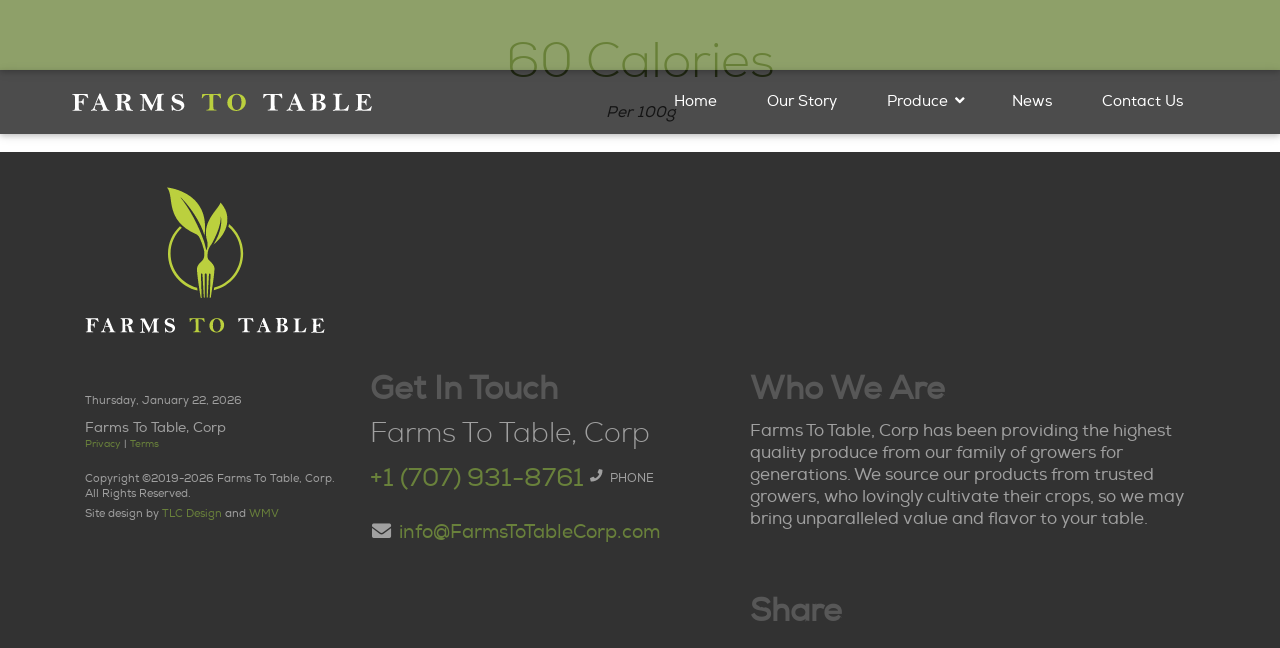

--- FILE ---
content_type: text/html; charset=utf-8
request_url: https://farmstotable.com/stats-counter/avocado-counter/avocado-60-calories
body_size: 10223
content:
<!DOCTYPE html>
<html lang="en-US" lang="en">

<head>
 <link media="all" rel="stylesheet" href="/cms-assets/css/main.css" nonce='23c6f31c30eb6f0b4d66ec00e9993a20'>
<!-- ::::::::::::::::
All - Detect Settings
domain/path/etc, assign _AllSiteSettings to Template
::::::::::::::::::::: -->

<!--::: All - Apply Settings :::-->



<!-- Site Settings: site, brand, logo, color -->












<!-- Global site tag (gtag.js) - Google Analytics -->
<script async src="https://www.googletagmanager.com/gtag/js?id=UA-162039730-1"></script>
<script>
  window.dataLayer = window.dataLayer || [];
  function gtag(){dataLayer.push(arguments);}
  gtag('js', new Date());

  gtag('config', 'UA-162039730-1');
</script>


<meta charset="utf-8">
<meta name="viewport" content="width=device-width, user-scalable=no, initial-scale=1.0, maximum-scale=1.0, shrink-to-fit=no" />
<meta name="apple-mobile-web-app-capable" content="yes">
<meta name="description" content="">
<meta name="author" content="">
<meta name="format-detection" content="telephone=no" />
    <title>avocado 160 calories</title>

<!--CACHE CONTROL . Force Cache reload . Treehouse CODE v1.0.1-->


<!--::: All - Styles :::-->
<style>
:root {
--color1: #69813b;
--color1l: #81a43c;
--color1xl: #bfd42f;
--color1d: #53682b;
--color1xd: #3f521a;
--color1rgb: (105,129,55);
--color1raw: 105,129,55;
--color1lf1: #e1e6d8;
--color1lf2: #c3cdb1;
--color1lf3: #a5b389;
--color1lf4: #879a62;
--color1df1: #313628;
--color1df2: #3f492d;
--color1df3: #4d5b31;
--color1df4: #5b6e36;

--color2: #69813b;
--color2l: #81a43c;
--color2xl: #bfd42f;
--color2d: #53682b;
--color2xd: #3f521a;
--color2rgb: (105,129,55);
--color2raw: 105,129,55;
--color2lf1: #e1e6d8;
--color2lf2: #c3cdb1;
--color2lf3: #a5b389;
--color2lf4: #879a62;
--color2df1: #313628;
--color2df2: #3f492d;
--color2df3: #4d5b31;
--color2df4: #5b6e36;

--color3: #414141;
--color3l: #575757;
--color3xl: #777777;
--color3d: #353535;
--color3xd: #222222;
--color3rgb: (65,65,65);
--color3raw: 65,65,65;
--color3lf1: #f5f5f5;
--color3lf2: #ececec;
--color3lf3: #a0a0a0;
--color3lf4: #717171;
--color3df1: #262626;
--color3df2: #333333;
--color3df3: #808080;
--color3df4: #bfbfbf;


--black: black;
--white: white;
--gray: gray;

--CounterColor: white;




--bgColor: var(--white);;

--bgColorSm: var(--white);;

--BgImage: ;
--BgImageloRes: ;
--BgImageSm: ;
--BgImageSmalllowres: ;

--FontColor: var(--color3);;

--FontSize: 101%;


--HeaderBgColor: transparent;

--HeaderBgImage: ;
--HeaderFontSize: ;

--MainNavBgColor: rgba(0,0,0,0.7);

--MainNavBgColorscrolled: rgba(0,0,0,0.9);

--MainNavonBg: dark;
--MainNavFontSize: 101%;


--MinorNavBgColor: rgba(var(--color1raw),0.75);

--MinorNavBgColorscrolled: rgba(var(--color1raw),0.96);

--MinorNavFontColor: #eeeeee;

--MinorNavonBg: dark;
--MinorNavFontSize: ;


--FooterBgColor: rgba(33,33,33,0.92);

--FooteronBg: dark;
--FooterBgImage: ;

--FooterFontColor: var(--color3lf3);;

--FooterFontColorH1H6: var(--color1lf4);;

--FooterFontSize: 90%;

}
</style><!-- ::::::::::::::::
All - Header Scripts
::::::::::::::::::::: -->

<meta name="google-site-verification" content="WqURYhe3yJ0MZU4cu9SsbZ2zn2B_fk8LnYDnqMPClBM" />


<link href="/ico/apple-touch-icon.png" rel="apple-touch-icon" sizes="180x180" >
<link href="/ico/favicon-32x32.png" rel="icon" type="image/png" sizes="32x32" >
<link href="/ico/favicon-16x16.png" rel="icon" type="image/png" sizes="16x16" >
<link href="/ico/site.webmanifest" rel="manifest" >
<link href="/ico/safari-pinned-tab.svg" rel="mask-icon" color="#5bbad5">
<meta name="msapplication-TileColor" content="#da532c">
<meta name="theme-color" content="#ffffff">
<meta name="viewport" content="width=device-width, initial-scale=1, shrink-to-fit=no">
<meta http-equiv="x-ua-compatible" content="ie=edge">



<!-- :::::::::: CSS :::::::::: -->
<link href="//fonts.googleapis.com/css?family=Muli:400,700" rel="stylesheet">
<link href="//fonts.googleapis.com/css?family=Open+Sans" rel="stylesheet" type="text/css">

<!-- SLICK SLIDER -->
<link rel="stylesheet" type="text/css" href="//cdn.jsdelivr.net/npm/slick-carousel@1.8.1/slick/slick.css"/>
<link rel="stylesheet" type="text/css" href="//cdn.jsdelivr.net/npm/slick-carousel@1.8.1/slick/slick-theme.css"/><!--default styling -->

<link href="/plugins/infiniteslider/infinite-slider.css" rel="stylesheet" type="text/css"><!-- Infinite Slider -->
<link href="//vjs.zencdn.net/5.8.8/video-js.css" rel="stylesheet" type="text/css" ><!--VideoJS-->
<link href="/plugins/dynamic-photo-grid/css/masonry.css" rel="stylesheet" type="text/css"><!-- Dynamic Photo Grid -->
<link href="/plugins/CustomFileInputs/css/normalize.css" rel="stylesheet" type="text/css"><!-- Custom File Input -->
<link href="/plugins/CustomFileInputs/css/component.css" rel="stylesheet" type="text/css"><!-- Custom File Input -->

<!-- Bootstrap core CSS -->
<link rel="stylesheet" href="https://stackpath.bootstrapcdn.com/bootstrap/4.4.1/css/bootstrap.min.css" integrity="sha384-Vkoo8x4CGsO3+Hhxv8T/Q5PaXtkKtu6ug5TOeNV6gBiFeWPGFN9MuhOf23Q9Ifjh" crossorigin="anonymous">
<!-- Font Awesome -->
<link rel="stylesheet" href="https://pro.fontawesome.com/releases/v5.12.0/css/all.css" integrity="sha384-ekOryaXPbeCpWQNxMwSWVvQ0+1VrStoPJq54shlYhR8HzQgig1v5fas6YgOqLoKz" crossorigin="anonymous">
<!-- MD Bootstrap -->
<link rel="stylesheet" href="/css/mdb.min.css">
<link rel="stylesheet" href="/css/mdb-filter.min.css">
<!-- Fraola Editor WYSIWYG -->
<link href="//cdn.jsdelivr.net/npm/froala-editor@3.0.4/css/froala_editor.pkgd.min.css" rel="stylesheet" type="text/css" />
<!-- jHTMLarea -->
<link media="screen,projection" href="/plugins/jHtmlArea/jHtmlArea.css" type="text/css" rel="stylesheet" />  
<!-- Revolution -->
<link href="/plugins/revolution/css/settings.css" rel="stylesheet" type="text/css" ><!-- RS5.0 Main Stylesheet -->
<link href="/plugins/revolution/css/layers.css" rel="stylesheet" type="text/css" ><!-- RS5.0 Layers and Navigation Styles -->
<link href="/plugins/revolution/css/navigation.css" rel="stylesheet" type="text/css" >	<!-- RS5.0 Layers and Navigation Styles -->
<!-- BX Slider -->
<link href="https://cdnjs.cloudflare.com/ajax/libs/bxslider/4.2.15/jquery.bxslider.min.css" rel="stylesheet" />
<!-- HoverCSS -->
<link href="/css/hover-min.css" rel="stylesheet">
<!-- Animations 
<link rel="stylesheet" href="/css/animate.css"> -->
<link href="https://cdnjs.cloudflare.com/ajax/libs/animate.css/3.5.2/animate.min.css" rel="stylesheet"/>


<!-- <link href="/plugins/MDB-Bootstrap/css/addons/datatables.min.css" rel="stylesheet">MDBootstrap Datatables (table sort) -->
<!-- <link href="/plugins/CustomFileInputs/css/demo.css" rel="stylesheet" type="text/css"><!-- Custom File Input -->
<!-- <link rel="stylesheet" href="https://cdn.jsdelivr.net/gh/coliff/bootstrap-rfs/bootstrap-rfs.css"> <!-- Bootstrap RFS -->

<!-- Custom -->

<link href="/css/main-slider.css?v=01224940" type="text/css" rel="stylesheet"> 
<link href="/css/tlc-custom.css?v=01224940" type="text/css"  rel="stylesheet">
<link href="/css/tlc-styles.css?v=01224940" type="text/css" rel="stylesheet">
<link href="/css/tlc-standards.css?v=01224940" type="text/css" rel="stylesheet">
<link href="/css/tlc-fonts.css?v=01224940" type="text/css"  rel="stylesheet">
<link href="/css/tlc-headers.css?v=01224940" type="text/css"  rel="stylesheet">
<link href="/css/tlc-footer.css?v=01224940" type="text/css" rel="stylesheet">
<link href="/css/tlc-nav.css?v=01224940" type="text/css"  rel="stylesheet">
<link href="/css/tlc-nav-minor.css?v=01224940" type="text/css"  rel="stylesheet">
<link href="/css/tlc-links.css?v=01224940" type="text/css" rel="stylesheet">
<link href="/css/tlc-cards.css?v=01224940" type="text/css" rel="stylesheet">
<link href="/css/tlc-3rdparty.css?v=01224940" type="text/css"  rel="stylesheet">





<!-- Global Site Tag (gtag.js) - Google Analytics --> <script async src="https://www.googletagmanager.com/gtag/js?id=UA-162039730-1"></script><script>window.dataLayer = window.dataLayer || []; function gtag(){dataLayer.push(arguments);} gtag('js', new Date()); gtag('config', 'UA-162039730-1'); </script> 
 </head>

<body>

<!-- LOADER -->
<div id="mdb-preloader" class="flex-center">

<!--Big Green-->
<div class="preloader-wrapper big active crazy">
  <div class="spinner-layer spinner-green-only">
    <div class="circle-clipper left">
      <div class="circle"></div>
    </div>
    <div class="gap-patch">
      <div class="circle"></div>
    </div>
    <div class="circle-clipper right">
      <div class="circle"></div>
    </div>
  </div>
</div>

</div>

<div id="wrapper"><!-- Container -->
<noscript><div>Javascript must be enabled for the correct page display</div></noscript>

<!-- ::::::::::::::::
All - Detect Settings
domain/path/etc, assign _AllSiteSettings to Template
::::::::::::::::::::: -->

<!--::: All - Apply Settings :::-->



<!-- Site Settings: site, brand, logo, color -->































<a href="#" class="scrolltop" style="display:none;">
<span>up</span>
</a>








<header id="header" class="">
<!--<header id="header" class="sticky-top header">-->
<div class="fixed-top justify-content-end" data-toggle="affix">
    <a class="sr-only sr-only-focusable" href="#content">Skip to main content</a> 
    <a href="#" data-toggle="modal" aria-haspopup="true" tabindex="0"></a>





<div class="navbar navbar-dark bg-Minor navbar-expand-md" id="first" role="navigation">
<div class="container d-flex justify-content-center">

<!--<button class="navbar-toggler" type="button" data-toggle="collapse" data-target="#navbarNavDropdown" aria-controls="navbarNavDropdown" aria-expanded="false" aria-label="Toggle navigation"> <span class="navbar-toggler-icon"></span> 
</button>-->
<div class="collapse navbar-collapse" id="MinornavbarNavDropdown"> 
<nav class="minor_menu">
	<ul class="minor navbar-nav" id="minorMenuID">
	</ul>
</nav>



</div>

<div class="social">




</div>

</div>
</div>






<nav class="navbar navbar-expand-md navbar-dark bg-Main" id="second" role="navigation">
<div class="container">
<a class="navbar-brand brandlogo" href="/"><img src="/img/logo/wordmark_onDrk.svg" width="250" alt=""></a>
<button class="navbar-toggler" type="button" data-toggle="collapse" data-target="#navbarNavDropdown, #MinornavbarNavDropdown" aria-controls="navbarNavDropdown" aria-expanded="false" aria-label="Toggle navigation"> <span class="navbar-toggler-icon"></span> 
</button>
<div class="collapse navbar-collapse justify-content-end" id="navbarNavDropdown"> 
<nav class="main_menu">
	<ul class="navbar-nav">

<li class=" nav-item" >
	<a href="/home" class="nav-link" >Home</a>
</li>







<li class=" nav-item" >
	<a href="/about/farms-to-table" class="nav-link" >Our Story</a>
</li>







<!-- DropDown item.layout -->
<li id="Products"  class=" nav-item dropdown">
	<a href="/site/produce" class="nav-link dropdown-toggle" role="button" data-toggle="dropdown" aria-haspopup="true" aria-expanded="false"  >Produce <i class="fas fa-angle-down rotate-icon right-10"></i></a>
<!-- SUB MENU ITEMS WITH MODULE ITEMS-->
 
    <div class="dropdown-menu" data-toggle="collapse">
    <ul>
<a href="/site/produce" class="dropdown-item" >Produce</a>

<div>
<a class="dropdown-item" href="/product/asparagus">

Asparagus

</a>
</div>
<div>
<a class="dropdown-item" href="/product/avocado">

Avocado

</a>
</div>
<div>
<a class="dropdown-item" href="/product/dry-onion">

Dry Onion

</a>
</div>
<div>
<a class="dropdown-item" href="/product/watermelon">

Watermelon

</a>
</div>

    </ul>
    </div>

 
 

</li>








<li class=" nav-item" >
	<a href="/site/news" class="nav-link" >News</a>
</li>







<li class=" nav-item" >
	<a href="/contact/farms-to-table" class="nav-link" >Contact Us</a>
</li>






	</ul>
</nav> </div>
</div>
</nav>

</div>
</header>




<main id="main">
<div class="container">
<div class="col-sm-12 top30 bottom30 center width90">
<h2 class="stat color1 C"> 60 Calories</h2>
<div class="caption-xl textNone C">Per 100g</div>
</div>
</div>
</main>


<!-- legalNm -->

<!-- orgNm -->






<div class="row">
<div class="col">

</div> <!--end col -->
</div> <!-- end ROW ==================== -->



<div class="bg-Footer">
<footer id="footer" class="footer navbar-">
<div class="container">



<!-- TO TOP
<div class="text-center wraptotop">
<a class="totop"><i class="fa far fa-chevron-up center"></i></a>
</div>
-->




<div class="row">
<div class="col">

<!-- LOGO  -->
<div class="brandlogo-sm"> 
<a href="/">
<img alt="" src="/img/logo/logo_onDrk.svg" />
</a>
</div>

<div class="end"></div><!--END + margin50-->
</div> <!--end col -->
</div><!--end row-- -->








<div class="row">

<!-- ::::::::::::::: 1ST Column ::::::::::::::: -->

<div class="col-lg-3 col-md-4 col-sm-12 col-12 order-lg-1 order-md-1 order-sm-3 order-3">
<section>








<!-- DATE -->
<div class="copyright top20 bottom10">
Thursday, January 22, 2026
</div>


<!-- TERMS -->
<div class="copyright font95 bottom20">   
Farms To Table, Corp
<div class="copyright">
<a href="/privacy-policy.html">Privacy</a> |
<a href="/terms-and-conditions.html">Terms</a>
</div>
</div>
	   
	   
<!-- COPYRIGHT -->
<div class="copyright top20">
Copyright &copy;2019-2026 Farms To Table, Corp. All Rights Reserved. 
</div>





<div class="copyright top5">
Site design by <a href="http://www.TurnerLee.com" target="_blank">TLC Design</a> and <a href="https://wholeviewmarketing.com" target="_blank">WMV</a>
</div>

</section>
</div><!--end COL-->







<!-- ::::::::::::::: 2ND Column ::::::::::::::: -->

<div class="col-lg-4 col-md-8 col-sm-12 col-12 order-lg-2 order-md-2 order-sm-1  order-1">
<section>
<!-- CONTACT COLUMN -->
<h3>Get In Touch</h3>
<div class="h4">Farms To Table, Corp</div>

<!--PHONE-->
<div class="top15 bottom5">

<div class="bottom10">
<div class="phone nowrap align-middle">
<a href="tel:+1 (707) 931-8761" class="color1">
+1 (707) 931-8761
</a></div>
<div class="tag inline align-middle">
<i class="fas fa-phone fa-fw align-top"></i> &nbsp;Phone
</div>
</div>







</div>
 <!--  end PHONE -->











<!--EMAIL-->
<div class="top20">
<div class="phone2 inline align-middle">
<i class="fas fa-envelope fa-fw"> </i>
<a href="mailto:info@FarmsToTableCorp.com">
info@FarmsToTableCorp.com
</a>
</div>
</div>





















</section>
</div><!--end COL-->









<!-- ::::::::::::::: 3RD Column ::::::::::::::: -->

<div class="col-lg-5 col-md-12 col-sm-12 col-12 order-lg-3 order-md-3 order-sm-2 order-2">

<section>
<!-- DESCRIPTION COLUMN -->
<h3>Who We Are</h3>
<div class="description">
<p>Farms To Table, Corp has been providing the highest quality produce from our family of growers for generations. We source our products from trusted growers, who lovingly cultivate their crops, so we may bring unparalleled value and flavor to your table. </p>
</div>
</section>



<section>
<!--SOCIAL SHARE-->
<div class="top50">	  
<!--<div class="L text-left sharethis-inline-share-buttons"></div>-->

<h3 class="inline align-middle bottom5pad top5pad">Share
<span class="inline align-middle bottom10pad top5pad">
<!-- ADD THIS
Go to www.addthis.com/dashboard to customize your tools -->
<div class="addthis_inline_share_toolbox"></div>
</span>       
</h3>
</div>
</section>

</div><!--end COL-->
</div><!--end ROW-------- -->







<!-- FOOTER BOTTOM - 2nd row DARK ::::::::::::::::::::::::::::::::::::::::::: 
<div class="footerbottom">
<div class="content-">
<div class="bottominfo">

</div>
</div>
</div>
-->


</div><!-- end Container -->
</footer>
</div>

<!-- END FOOTER ============================================================ -->




<!-- ALL FOOTER SCRIPTS -->
 <!--FOOTER - Analytics-->
<!-- ::::::::::::::::
All - Footer Scripts
::::::::::::::::::::: -->

<!-- ::: ESSENTIAL ::: -->

<!-- jQuery -->
<script src="https://code.jquery.com/jquery-3.4.1.min.js" integrity="sha256-CSXorXvZcTkaix6Yvo6HppcZGetbYMGWSFlBw8HfCJo=" crossorigin="anonymous"></script>
<!-- Popper - Bootstrap tooltips-->
<script src="https://cdnjs.cloudflare.com/ajax/libs/popper.js/1.14.7/umd/popper.min.js" integrity="sha384-UO2eT0CpHqdSJQ6hJty5KVphtPhzWj9WO1clHTMGa3JDZwrnQq4sF86dIHNDz0W1" crossorigin="anonymous"></script> 
<!-- Bootstrap -->
<script src="https://stackpath.bootstrapcdn.com/bootstrap/4.4.1/js/bootstrap.bundle.min.js" integrity="sha384-6khuMg9gaYr5AxOqhkVIODVIvm9ynTT5J4V1cfthmT+emCG6yVmEZsRHdxlotUnm" crossorigin="anonymous"></script>
<!-- MDB core JavaScript -->
<script src="/js/mdb.min.js" type="text/javascript"></script>
<!-- Google Maps Key -->
<link href="https://maps.googleapis.com/maps/api/js?key=AIzaSyBmLOl094Ko9FiCPESOZWJ4Id5vS5PtIw8&amp;libraries=places" rel="stylesheet" type="text/css" />


<!-- ::: CUSTOM ::: -->

<script src="/js/jquery.main.js"></script><!--From Treepl ... ALL js-->
<!-- BX Slider -->
<script src="https://cdnjs.cloudflare.com/ajax/libs/bxslider/4.2.15/jquery.bxslider.min.js"></script>
<!-- Isotope . Filter/Sort -->
<script src="https://npmcdn.com/isotope-layout@3/dist/isotope.pkgd.js"></script>
<!-- Fraola Editor WYSIWYG -->
<script src="https://cdn.jsdelivr.net/npm/froala-editor@3.0.4/js/froala_editor.pkgd.min.js" type="text/javascript" ></script>
<!--Counter-->
<script src="https://cdnjs.cloudflare.com/ajax/libs/waypoints/4.0.1/jquery.waypoints.min.js"></script>
<script src="/js/jquery.countup.min.js"></script>
<!-- jHTMLarea -->
<script src="/plugins/jHtmlArea/jHtmlArea-0.8.min.js" type="text/javascript"></script>  
<!-- Revoloution Slider -->
<script src="/plugins/revolution/js/jquery.themepunch.tools.min.js" type="text/javascript" ></script><!-- RS5.0 Core JS Files -->
<script src="/plugins/revolution/js/jquery.themepunch.revolution.min.js" type="text/javascript" ></script><!-- RS5.0 Core JS Files -->
<script src="/plugins/revolution/js/jquery.themepunch.enablelog.js" type="text/javascript" ></script><!-- RS5.0 Core JS Files -->

<script src="https://cdn.jsdelivr.net/npm/slick-carousel@1.8.1/slick/slick.min.js" type="text/javascript" ></script><!-- Slick Slider -->
<script src="/js/plugins.js"></script>
<script src="/js/fitty.min.js"></script> <!--Fit width (h1)-->

<script type="text/javascript" src="/js/addons/masonry.pkgd.min.js"></script>
<script type="text/javascript" src="/js/addons/imagesloaded.pkgd.min.js"></script>


<!-- MDBootstrap Masonry  -->
<script type="text/javascript" src="/js/addons/masonry.pkgd.min.js"></script>
<script type="text/javascript" src="/js/addons/imagesloaded.pkgd.min.js"></script>

<!-- MDBootstrap Filter  -->
<script type="text/javascript" src="/js/mdb-filter.min.js"></script>
<script src="https://cdnjs.cloudflare.com/ajax/libs/web-animations/2.3.1/web-animations.min.js"></script>


<!-- ADD THIS . www.addthis.com/dashboard to customize -->
<script type="text/javascript" src="https://s7.addthis.com/js/300/addthis_widget.js#pubid=ra-5df1059b6193c8ea"></script>

<!--<script src="/js/grids.js"></script> <!-- Equal Heights-->
<!--<script src="/js/mdb.js" type="text/javascript"></script> <!-- MDB core JavaScript-->
<!--<link href="https://s3-us-west-2.amazonaws.com/s.cdpn.io/20625/jquery.geocomplete.min.js" rel="stylesheet" type="text/css" /> <!-- ? -->
<!--<script src="https://platform-api.sharethis.com/js/sharethis.js#property=5de57ddb3cf5640012a1a06c&product=inline-share-buttons" async="async" type="text/javascript" ></script> <!-- ShareThis (site specific)-->
<!--<script src="https://vjs.zencdn.net/ie8/1.1.2/videojs-ie8.min.js"></script> <!-- VideoJS IE8-->







<!--DIV CLICKABLE -->
<!-- all elements within div go to first 'a href', additional links still work -->
<!--DIV CLICKABLE (below .list-hit a)- ALLOW OPEN IN NEW WINDOW !!!!!!!   -->

<script type="text/javascript">
$(document).ready(function(){
   var block = $(".list-hit");
   block.click(function(){
      window.location = $(this).find("a:first").attr("href")
   });
   block.addClass("clickable");
   block.hover(function(){
      window.status = $(this).find("a:first").attr("href")
   }, function(){
      window.status = ""
   })
});

$('.list-hit a').click(function(event){
    event.stopPropagation();
});
</script>




<!-- MDB Filter -->
<script type="text/javascript">  
$(function() {
var selectedClass = "";
$(".filter").click(function(){
selectedClass = $(this).attr("data-rel");
$("#featured").fadeTo(100, 0.1);
$("#featured div").not("."+selectedClass).fadeOut().removeClass('animation');
setTimeout(function() {
$("."+selectedClass).fadeIn().addClass('animation');
$("#featured").fadeTo(300, 1);
}, 300);
});
});
</script>






<!-- BX Slider (need ID) -->
<script>
$(document).ready(function(){
$('#sliderID.bxslider').bxSlider({
	auto: true,
	autoHover: true,
	autoDelay: 1000,
	autoControls: false,
	autoControlsCombine: true,
	stopAutoOnClick: false,
	keyboardEnabled: true,
	touchEnabled: false,
	swipeThreshold: 50,
	preventDefaultSwipeY: false,
	preventDefaultSwipeX: true,
	pager: true,
	mode: 'fade',
	captions: true,
	video: false,
	nextText: 'Next',
	prevText: 'Prev',
	controls: true,
	prevSelector: null,
	nextSelector: null,
	nextText: '<i class="fal fa-angle-right fa-2x"></i>',
	prevText: '<i class="fal fa-angle-left fa-2x"></i>',
    onSliderLoad: function (currentIndex) {
		$('#slider1.bxslider .animated').eq(currentIndex).addClass('off'); // turn off all the animations by adding an "off" class
		$('#slider1.bxslider div').eq(currentIndex).addClass('active-slide'); // add an "active" class to the first slide
		$('#slider1 .active-slide .animated').eq(currentIndex).removeClass('off'); // turn the animations on for the active slide by removing the "off" class
    },
    onSlideBefore: function ($slideElement, oldIndex, newIndex) {
		$('#slider1.bxslider .animated').addClass('off'); // turn animations off for the active slide
    },
    onSlideAfter: function ($slideElement, oldIndex, newIndex) {
		$('#slider1 .active-slide').removeClass('active-slide'); // remove the active slide class
		$($slideElement).addClass('active-slide'); 
		$('#slider1 .active-slide .animated').removeClass('off'); // remove the off class for the active slide
    }
});
});    
</script>






<!-- Isotope -->
<script type="text/javascript">    
// external js: isotope.pkgd.js

// init Isotope
var $grid = $('.filterGrid').isotope({
  itemSelector: '.filterGrid-item',
  layoutMode: 'fitRows',
  getSortData: {
    name: '.name',
    symbol: '.symbol',
    number: '.number parseInt',
    category: '[data-category]',
    weight: function( itemElem ) {
      var weight = $( itemElem ).find('.weight').text();
      return parseFloat( weight.replace( /[\(\)]/g, '') );
    }
  }
});

// filter functions
var filterFns = {
  // show if number is greater than 50
  numberGreaterThan50: function() {
    var number = $(this).find('.number').text();
    return parseInt( number, 10 ) > 50;
  },
  // show if name ends with -ium
  ium: function() {
    var name = $(this).find('.name').text();
    return name.match( /ium$/ );
  }
};

// bind filter button click
$('#filters').on( 'click', 'button', function() {
  var filterValue = $( this ).attr('data-filter');
  // use filterFn if matches value
  filterValue = filterFns[ filterValue ] || filterValue;
  $grid.isotope({ filter: filterValue });
});

// bind sort button click
$('#sorts').on( 'click', 'button', function() {
  var sortByValue = $(this).attr('data-sort-by');
  $grid.isotope({ sortBy: sortByValue });
});

// change active class on buttons
$('.btn-group').each( function( i, buttonGroup ) {
  var $buttonGroup = $( buttonGroup );
  $buttonGroup.on( 'click', 'button', function() {
    $buttonGroup.find('.active').removeClass('active');
    $( this ).addClass('active');
  });
}); 

// change active class on buttons
$('.btn-individual').each( function( i, buttonGroup ) {
  var $buttonGroup = $( buttonGroup );
  $buttonGroup.on( 'click', 'button', function() {
    $buttonGroup.find('.active').removeClass('active');
    $( this ).addClass('active');
  });
}); 
</script>







<!-- PreLoader -->
<script> 
// Spinner
$(document).ready(function() {
//Preloader
$(window).on("load", function() {
preloaderFadeOutTime = 500;
function hidePreloader() {
var preloader = $('.spinner-wrapper');
preloader.fadeOut(preloaderFadeOutTime);
}
hidePreloader();
});
});

</script>






<!-- Slick Slider -->
<script>
$(document).ready(function(){
$('.slickSlide').slick({
  dots: true,
  infinite: true,
  slidesToShow: 2,
  slidesToScroll: 1,
  autoplay: true,
  autoplaySpeed: 2000,
  arrows: true,
  pauseOnHover: true,
  responsive: [
    {
      breakpoint: 1024,
      settings: {
        slidesToShow: 2,
        slidesToScroll: 1,
        infinite: true,
        dots: true
      }
    },
    {
      breakpoint: 768,
      settings: {
        slidesToShow: 1,
        slidesToScroll: 1
      }
    },
    {
      breakpoint: 576,
      settings: {
        slidesToShow: 1,
        slidesToScroll: 1
      }
    }
    // You can unslick at a given breakpoint now by adding:
    // settings: "unslick"
    // instead of a settings object
  ]
});
});	

// Slick Slider
$(document).ready(function(){
$('.slickFade').slick({
  dots: true,
  infinite: true,
  slidesToShow: 1,
  slidesToScroll: 1,
  autoplay: true,
  autoplaySpeed: 3000,
  arrows: true,
  pauseOnHover: true,
  fade: true,
  });
});
</script>




<!-- Fitty -->
<script>
// Fit width (h1 or display-1)
jQuery(function($) {
    if($(window).width()<768){
		fitty('.display-1, .display-2, .display-3, .display-4');
	};
});
</script>




<!-- Navigation -->
<script> 
// Top level 
jQuery(function($) {
    if($(window).width()>769){
        $('.navbar .dropdown').hover(function() {
            $(this).find('.dropdown-menu').first().stop(true, true).delay(50).slideDown(110);
        }, function() {
            $(this).find('.dropdown-menu').first().stop(true, true).delay(50).slideUp(60);
       });

/* Only go to the link when dropdown is already open (if the dropdown is a link) */
$('.navbar ul.navbar-nav > .dropdown > a[href]').click(function() {
    var dropdown = $(this).next('.dropdown-menu');
    // The dropdown can be non-existent
    // The dropdown can be already open by css
    // (for instance display: block from a custom :hover setting) 
    // or a "show" class on the element which also sets a display: block;
        if (dropdown.length == 0 || $(dropdown).css('display') !== 'none') {
        if (this.href) {
            location.href = this.href;
		  }
    }
});
   }
});
</script>


<script>
// Affix (sticky navbar)
$(document).ready(function() {
  var toggleAffix = function(affixElement, scrollElement, wrapper) {   
    var height = affixElement.outerHeight();
    //    top = wrapper.offset().top;
    if (scrollElement.scrollTop() >= 80){
        wrapper.height(height);
        affixElement.addClass("affix");
    }
    else {
        affixElement.removeClass("affix");
        wrapper.height('auto');
    }    
  };

  $('[data-toggle="affix"]').each(function() {
    var ele = $(this),
      wrapper = $('<div></div>');
    ele.before(wrapper);
    $(window).on('scroll resize', function() {
        toggleAffix(ele, $(this), wrapper);
    });
    // init
    toggleAffix(ele, $(window), wrapper);
  });
});
</script>


<script> 
// Modify on scroll
$(window).scroll(function(){
	$('.navbar.bg-Main').toggleClass('scrolled', $(this).scrollTop() > 50);
	$('.navbar.bg-Minor').toggleClass('scrolled', $(this).scrollTop() > 50);
});
//  if($(window).width()>769){
//	$('.navbar.bg-Main').addClass('scrolled');
//	$('.navbar.bg-Minor').addClass('scrolled');
//      });
</script>


<script>
// Combine 2 navbars
$('#navbarNavDropdown').on('show.bs.collapse', function () {
  $('#navbarNavDropdown').append($('#MinornavbarNavDropdown').html());
    $('#MinornavbarNavDropdown').addClass('hide');
});

$('#navbarNavDropdown').on('hidden.bs.collapse', function () {
    $('#navbarNavDropdown nav.minor_menu').remove();
});

$(window).on('resize', function () {
  if (window.innerWidth > 768) {
  $('#navbarNavDropdown').collapse('hide');}
 $('#navbarNavDropdown .navbar').remove('#MinornavbarNavDropdown');
});
</script>









<!-- TO TOP -->
<script>
jQuery(function ($) {
jQuery('.totop').click(function(){
	jQuery('html, body').animate({ scrollTop: 0 }, "slow");
});
});	
</script>



<!-- SCROLL TOP -->
<script>
$(function () {
    $(window).scroll(function(){
        // add navbar opacity on scroll
        if ($(this).scrollTop() > 100) {
            $(".navbar").addClass("scroll");
        } else {
            $(".navbar").removeClass("scroll");
        }

        // global scroll to top button
        if ($(this).scrollTop() > 300) {
            $('.scrolltop').fadeIn();
        } else {
            $('.scrolltop').fadeOut();
        }        
    });

    // scroll back to top btn
    $('.scrolltop').click(function(){
        $("html, body").animate({ scrollTop: 0 },  "slow");
        return false;
    });
    
    // scroll navigation functionality
    $('.scroller').click(function(){
    	var section = $($(this).data("section"));
    	var top = section.offset().top;
        $("html, body").animate({ scrollTop: top }, 700);
        return false;
    });
});
</script> <!--FOOTER - All Scripts--></div><!-- end Container -->






<script>
    $(window).on("load", function () {
        $('#mdb-preloader').fadeOut('slow');
    });
    $(function () {
        $.nette.init();
        $('[data-toggle="tooltip"]').tooltip();
        $('body').tooltip({ selector: '[data-toggle="tooltip"]' });
        $(".button-collapse").sideNav();
    });
</script>


</body>
</html>

--- FILE ---
content_type: text/css
request_url: https://farmstotable.com/plugins/jHtmlArea/jHtmlArea.css
body_size: 677
content:
div.jHtmlArea { display: inline block; }
div.jHtmlArea div { padding: 0px; margin: 0px; }
div.jHtmlArea .ToolBar { }
div.jHtmlArea .ToolBar ul { border: solid 1px #ccc; margin: 1px; padding: 1px; float: left; background: #fff url(jHtmlArea_Toolbar_Group_BG.png) repeat-x;}
div.jHtmlArea .ToolBar ul li { list-style-type: none; float: left; border: none; padding: 1px; margin: 1px; }
div.jHtmlArea .ToolBar ul li:hover { border: solid 1px #ccc; background: #ddd url(jHtmlArea_Toolbar_Group__Btn_Select_BG.png); padding: 0; }
div.jHtmlArea .ToolBar ul li a { display: block; width: 16px; height: 16px; background: url(jHtmlArea.png) no-repeat -16px -500px; border: none; cursor: pointer; padding: 0px; }
div.jHtmlArea .ToolBar ul li a.highlighted { border: solid 1px #aaa; background-color: #bbb; padding: 0; }
div.jHtmlArea .ToolBar ul li.separator {height: 16px; margin: 0 2px 0 3px; border-left: 1px solid #ccc;}
div.jHtmlArea .ToolBar ul li.separator:hover { padding: 1px; background-color: #fff; border-top:none; border-bottom:none; border-right:none;}

div.jHtmlArea .ToolBar ul li a:hover { }
div.jHtmlArea .ToolBar ul li a.bold { background-position: 0 0; }
div.jHtmlArea .ToolBar ul li a.italic { background-position: -16px 0; }
div.jHtmlArea .ToolBar ul li a.underline { background-position: -32px 0; }
div.jHtmlArea .ToolBar ul li a.strikethrough { background-position: -48px 0; }
div.jHtmlArea .ToolBar ul li a.link { background-position: -64px 0; }
div.jHtmlArea .ToolBar ul li a.unlink { background-position: -80px 0; }
div.jHtmlArea .ToolBar ul li a.orderedlist { background-position: -96px 0; }
div.jHtmlArea .ToolBar ul li a.unorderedlist { background-position: -112px 0; }
div.jHtmlArea .ToolBar ul li a.image { background-position: -128px 0; }
div.jHtmlArea .ToolBar ul li a.cut { background-position: -144px 0; }
div.jHtmlArea .ToolBar ul li a.copy { background-position: -160px 0; }
div.jHtmlArea .ToolBar ul li a.paste { background-position: -176px 0; }

div.jHtmlArea .ToolBar ul li a.html { background-position: -192px 0; opacity:0.6; filter:alpha(opacity=60);}
div.jHtmlArea .ToolBar ul li a.html.highlighted { opacity:1.0; filter:alpha(opacity=100);}

div.jHtmlArea .ToolBar ul li a.h1 { background-position: 0 -16px;}
div.jHtmlArea .ToolBar ul li a.h2 { background-position: -16px -16px;}
div.jHtmlArea .ToolBar ul li a.h3 { background-position: -32px -16px;}
div.jHtmlArea .ToolBar ul li a.h4 { background-position: -48px -16px;}
div.jHtmlArea .ToolBar ul li a.h5 { background-position: -64px -16px;}
div.jHtmlArea .ToolBar ul li a.h6 { background-position: -80px -16px;}
div.jHtmlArea .ToolBar ul li a.subscript   { background-position: -96px -16px;}
div.jHtmlArea .ToolBar ul li a.superscript { background-position: -112px -16px;}
div.jHtmlArea .ToolBar ul li a.indent { background-position: -128px -16px;}
div.jHtmlArea .ToolBar ul li a.outdent { background-position: -144px -16px;}
div.jHtmlArea .ToolBar ul li a.horizontalrule { background-position: -160px -16px;}
div.jHtmlArea .ToolBar ul li a.p { background-position: -176px -16px;}


div.jHtmlArea .ToolBar ul li a.justifyleft { background-position: 0 -32px;}
div.jHtmlArea .ToolBar ul li a.justifycenter { background-position: -16px -32px;}
div.jHtmlArea .ToolBar ul li a.justifyright { background-position: -32px -32px;}
div.jHtmlArea .ToolBar ul li a.increasefontsize { background-position: -48px -32px;}
div.jHtmlArea .ToolBar ul li a.decreasefontsize { background-position: -64px -32px;}
div.jHtmlArea .ToolBar ul li a.forecolor { background-position: -80px -32px;}

--- FILE ---
content_type: text/css
request_url: https://farmstotable.com/css/main-slider.css?v=01224940
body_size: 12033
content:
@charset "UTF-8";
/* CSS Document */ , ::after, ::before {
  box-sizing: border-box
}
html {
  font-family: sans-serif;
  line-height: 1.15;
  -webkit-text-size-adjust: 100%;
  -webkit-tap-highlight-color: transparent
}



[tabindex="-1"]:focus {
  outline: 0 !important
}


abbr[data-original-title], abbr[title] {
  text-decoration: underline;
  -webkit-text-decoration: underline dotted;
  text-decoration: underline dotted;
  cursor: help;
  border-bottom: 0;
  -webkit-text-decoration-skip-ink: none;
  text-decoration-skip-ink: none
}






























/*
code, kbd, pre, samp {
  font-family: SFMono-Regular, Menlo, Monaco, Consolas, "Liberation Mono", "Courier New", monospace;
  font-size: 1em
}
pre {
  margin-top: 0;
  margin-bottom: 1rem;
  overflow: auto
}
figure {
  margin: 0 0 1rem
}
img {
  vertical-align: middle;
  border-style: none
}
svg {
  overflow: hidden;
  vertical-align: middle
}
table {
  border-collapse: collapse
}
caption {
  padding-top: .75rem;
  padding-bottom: .75rem;
  color: #757575;
  text-align: left;
  caption-side: bottom
}
th {
  text-align: inherit
}
label {
  display: inline-block;
  margin-bottom: .5rem
}
button {
  border-radius: 0
}
button:focus {
  outline: 1px dotted;
  outline: 5px auto -webkit-focus-ring-color
}
button, input, optgroup, select, textarea {
  margin: 0;
  font-family: inherit;
  font-size: inherit;
  line-height: inherit
}
button, input {
  overflow: visible
}
button, select {
  text-transform: none
}
select {
  word-wrap: normal
}
[type=button], [type=reset], [type=submit], button {
  -webkit-appearance: button
}
[type=button]:not(:disabled), [type=reset]:not(:disabled), [type=submit]:not(:disabled), button:not(:disabled) {
  cursor: pointer
}
[type=button]::-moz-focus-inner, [type=reset]::-moz-focus-inner, [type=submit]::-moz-focus-inner, button::-moz-focus-inner {
  padding: 0;
  border-style: none
}
input[type=checkbox], input[type=radio] {
  box-sizing: border-box;
  padding: 0
}
input[type=date], input[type=datetime-local], input[type=month], input[type=time] {
  -webkit-appearance: listbox
}
textarea {
  overflow: auto;
  resize: vertical
}
fieldset {
  min-width: 0;
  padding: 0;
  margin: 0;
  border: 0
}
legend {
  display: block;
  width: 100%;
  max-width: 100%;
  padding: 0;
  margin-bottom: .5rem;
  font-size: 1.5rem;
  line-height: inherit;
  color: inherit;
  white-space: normal
}
progress {
  vertical-align: baseline
}
[type=number]::-webkit-inner-spin-button, [type=number]::-webkit-outer-spin-button {
  height: auto
}
[type=search] {
  outline-offset: -2px;
  -webkit-appearance: none
}
[type=search]::-webkit-search-decoration {
  -webkit-appearance: none
}
::-webkit-file-upload-button {
  font: inherit;
  -webkit-appearance: button
}
output {
  display: inline-block
}
summary {
  display: list-item;
  cursor: pointer
}
template {
  display: none
}
[hidden] {
  display: none !important
}
.portfolio-nav, .projects-gallery ul, .social-networks, .team-slider .info {
  margin: 0;
  padding: 0;
  list-style: none
}
.clearfix:after {
  content: '';
  display: block;
  clear: both
}
.ellipsis {
  white-space: nowrap;
  text-overflow: ellipsis;
  overflow: hidden
}
.h1, h1 {
  text-transform: uppercase;
  margin-bottom: 2.5rem;
  font-size: 2.188rem
}
@media (min-width:992px) {
ul:not([class]) {
  padding: 0
}
ul:not([class]) li {
  list-style-type: none;
  position: relative;
  padding-left: 30px;
  margin-bottom: 11px
}
ul:not([class]) li:before {
  content: "\e910";
  position: absolute;
  font-family: Font Awesome 5 Pro;
  color: #ffa000;
  left: 9px;
  top: 0
}
img {
  max-width: 100%;
  height: auto
}
.blockquote-footer {
  font-size: 1.875rem
}
.blockquote-footer cite {
  font-style: normal
}
.btn-primary, .btn-secondary, .portfolio-nav .active .btn {
  text-transform: uppercase;
  color: #fff
}
.btn-primary:hover, .portfolio-nav .active .btn:hover {
  background-color: #ff8a00;
  border-color: #ff8a00
}
.btn {
  font-weight: 500
}

*/
.carousel-control-next, .carousel-control-prev {
  width: 11%
}
.carousel-control-next-icon, .carousel-control-prev-icon {
  line-height: 4.5
}
.carousel-control-next-icon:before, .carousel-control-prev-icon:before {
  font-family: Font Awesome 5 Pro;
  font-size: 30px;
  line-height: 1
}
@media (min-width:992px) {
  .carousel-control-next-icon:before, .carousel-control-prev-icon:before {
    font-size: 50px
  }
}
.carousel-control-prev-icon {
  background: 0 0
}
.carousel-control-prev-icon:before {
  content: "\e909"
}
.carousel-control-next-icon {
  background: 0 0
}
.carousel-control-next-icon:before {
  content: "\e902"
}
.carousel-indicators li {
  border-radius: 50%
}
.custom-carousel {
  position: relative;
  margin-bottom: 41px;
  padding: 0 20px 1px
}
@media (min-width:768px) {
  .custom-carousel {
    margin-bottom: 71px;
    padding: 0 45px
  }
}
@media (min-width:1200px) {
  .custom-carousel {
    padding: 0;
    margin-left: -15px;
    margin-right: -15px
  }
}
.custom-carousel .slide, .custom-carousel .slideset {
  display: -ms-flexbox;
  display: flex
}
.custom-carousel .slide {
  /*padding: 0 15px;*/
}
.custom-carousel .bx-pager {
  font-size: 0;
  line-height: 0;
  text-align: center;
  position: absolute;
  bottom: -30px;
  left: 0;
  right: 0
}

@media (min-width:992px) {
  .custom-carousel .bx-pager {
    bottom: -60px
  }
}
.custom-carousel .bx-pager .bx-pager-item {
  display: inline-block;
  vertical-align: top;
  margin: 0 10px
}
.custom-carousel .bx-pager .bx-pager-link {
  width: 10px;
  height: 10px;
  display: inline-block;
  vertical-align: top;
  background: #bcbcbc;
  border-radius: 50%
}
.custom-carousel .bx-pager .bx-pager-link.active {
  background: #9e9e9e
}
.custom-carousel .controls {
  position: absolute;
  top: 50%;
  left: 50%;
  -webkit-transform: translate(-50%, -50%);
  transform: translate(-50%, -50%);
  max-width: 1290px;
  width: 100vw;
  display: -ms-flexbox;
  display: flex;
  -ms-flex-pack: justify;
  justify-content: space-between;
  pointer-events: none
}
.custom-carousel .btn-next, .custom-carousel .btn-prev {
  text-decoration: none;
  color: #000;
  font-size: 30px;
  pointer-events: auto
}
@media (min-width:992px) {
  .custom-carousel .btn-next, .custom-carousel .btn-prev {
    font-size: 50px
  }
}
.custom-carousel .btn-prev {
  left: 10px
}
.custom-carousel .btn-next {
  right: 10px
}
@media (max-width:991.98px) {
  .custom-carousel .bx-wrapper {
    margin: 0 auto
  }
}






.breadcrumb-item + .breadcrumb-item:before {
  font-family: icomoon;
  font-size: .625rem
}
.breadcrumb-item a {
  color: inherit
}


/*



[id=header] {
  min-height: var(--header-min-height);
  background-color: #222
}
[id=header] .navbar .nav-item a:hover {
  color: #ffa000
}
[id=header] .navbar .nav-item:focus {
  outline: 1px solid #ffa000
}
[id=header] .dropdown-toggle:after {
  content: "\e911";
  font-family: icomoon;
  position: absolute;
  top: 14px;
  right: 2px;
  font-size: 15px;
  font-weight: 800;
  border-top: none
}
.dropdown-menu {
  padding: 0 2px;
  background-color: transparent;
  left: auto;
  right: 0
}
@media (min-width:992px) {
  .dropdown-menu {
    background-color: #222;
    border-top: 4px solid #ffa000;
    -webkit-transform: translateY(6px);
    transform: translateY(6px)
  }
}
.dropdown-menu .dropdown-item {
  white-space: normal
}
.navbar-dark .dropdown-menu .dropdown-item {
  color: #fff
}
@media (min-width:992px) {
  .navbar-dark .dropdown-menu .dropdown-item {
    color: #fff
  }
}
.dropdown-menu .dropdown-item:focus, .dropdown-menu .dropdown-item:hover {
  background-color: inherit;
  color: #ffa000
}
.nav-item.dropdown.show .dropdown-menu {
  display: block
}
.navbar-brand img {
  display: inline-block;
  vertical-align: top
}
.navbar-toggler {
  margin: 5px 0
}
.navbar-toggler-icon {
  width: 1em;
  height: 1em
}
html {
  font-size: 15px
}
@media (min-width:992px) {
  html {
    font-size: 16px
  }
}
#wrapper {
  display: -ms-flexbox;
  display: flex;
  min-height: 100vh;
  -ms-flex-direction: column;
  flex-direction: column
}
@media (min-width:576px) {
  #header.sticky + #main {
    padding-top: 40px
  }
}
#main {
  overflow: hidden;
  -ms-flex: 1;
  flex: 1;
  display: -ms-flexbox;
  display: flex;
  -ms-flex-direction: column;
  flex-direction: column
}
.container {
  position: relative
}
.section {
  position: relative;
  padding: 37.5px 0
}
@media (min-width:992px) {
  .section {
    padding: 75px 0
  }
}
.navbar-nav .nav-item:last-child a {
  padding-right: 22px
}



*/












.portfolio-nav {
  display: -ms-flexbox;
  display: flex;
  -ms-flex-wrap: wrap;
  flex-wrap: wrap;
  -ms-flex-pack: center;
  justify-content: center;
  -ms-flex-align: center;
  align-items: center;
  margin: 0 -5px 18px
}
.portfolio-nav li {
  padding: 0 5px 10px
}
.portfolio-nav .btn {
  text-transform: uppercase
}
.portfolio-nav .btn:hover {
  background-color: #ffa000;
  border-color: #ffa000
}
.portfolio-nav .active .btn {
  color: #fff
}
.portfolio-nav .active .btn:focus {
  box-shadow: none
}
.portfolio-list {
  max-width: 1920px;
  margin: 0 auto 10px
}
@media (min-width:768px) {
  .portfolio-list {
    margin: 0 auto 30px
  }
}
.portfolio-list .card {
  color: #fff;
  position: relative;
  margin-bottom: 30px
}
.portfolio-list .card:focus .card-body, .portfolio-list .card:focus .link, .portfolio-list .card:focus-within .card-body, .portfolio-list .card:focus-within .link, .portfolio-list .card:hover .card-body, .portfolio-list .card:hover .link {
  opacity: 1
}
.portfolio-list .link {
  color: inherit;
  position: absolute;
  top: 50%;
  left: 50%;
  -webkit-transform: translate(-50%, -50%);
  transform: translate(-50%, -50%);
  border: 1px solid #fff;
  text-align: center;
  width: 44px;
  height: 44px;
  font-size: 16px;
  display: -ms-flexbox;
  display: flex;
  -ms-flex-pack: center;
  justify-content: center;
  -ms-flex-align: center;
  align-items: center;
  z-index: 1;
  text-decoration: none;
  opacity: 0;
  transition: opacity .3s ease-in-out
}
.portfolio-list .link:before {
  content: "\e912";
  font-family: icomoon !important;
  width: 100%;
  height: 100%;
  display: -ms-flexbox;
  display: flex;
  -ms-flex-pack: center;
  justify-content: center;
  -ms-flex-align: center;
  align-items: center
}
.portfolio-list .link:hover {
  color: #ffa000;
  border-color: #ffa000
}
.portfolio-list .card-body {
  position: absolute;
  top: 0;
  left: 0;
  bottom: 0;
  right: 0;
  display: -ms-flexbox;
  display: flex;
  -ms-flex-direction: column;
  flex-direction: column;
  -ms-flex-pack: end;
  justify-content: flex-end;
  background: rgba(0, 0, 0, .7);
  padding: 1.85rem 1.8rem .5rem 1.8rem;
  opacity: 0;
  transition: opacity .3s ease-in-out
}
.portfolio-list .card-title {
  margin-bottom: 13px;
  text-transform: none;
  font-weight: 400
}
.portfolio-list .card-title a {
  color: inherit
}
.portfolio-list .card-title a:hover {
  color: #ffa000
}
.portfolio-list .card-title i {
  vertical-align: middle
}
.portfolio-list .card-text {
  font-size: 13px
}
.portfolio-list a {
  text-decoration: none
}











.banner {
  position: relative;
  background-size: cover;
  background-position: 50% 50%;
  display: -ms-flexbox;
  display: flex;
  -ms-flex-align: center;
  align-items: center;
  -ms-flex-pack: center;
  justify-content: center;
  padding: 40px 0
}
.banner h1 {
  margin-bottom: 0
}
@media (min-width:992px) {
  .banner h1 {
    margin-bottom: .5625rem
  }
}
.banner:after {
  content: "";
  display: block;
  width: 0
}
@media (min-width:992px) {
  .banner:after {
    min-height: 418px
  }
}
.bg-block {
  background: #eee
}









/*


.social-networks {
  display: -ms-flexbox;
  display: flex;
  -ms-flex-wrap: wrap;
  flex-wrap: wrap;
  margin: 0 -10px;
  color: #bdbdbd;
  text-align: center
}
.social-networks li {
  padding: 0 10px 5px
}
.social-networks a {
  color: inherit;
  text-decoration: none;
  display: block
}
.social-networks a:hover {
  color: #ffa000
}
.social-networks a:hover i {
  border-color: #ffa000
}
.social-networks i {
  width: 30px;
  height: 30px;
  transition: border .3s ease-in-out, color .3s ease-in-out;
  line-height: 30px;
  font-size: 20px;
  display: block;
  text-indent: 9999px;
  overflow: hidden;
  border: 1px solid #bdbdbd
}
.social-networks i:before {
  text-indent: 0;
  display: block
}



.overlay {
  position: absolute;
  top: 0;
  left: 0;
  right: 0;
  bottom: 0;
  background: #000;
  opacity: .5;
  z-index: 0
}
textarea.form-control {
  height: 140px;
  min-height: 140px
}
.accessibility {
  position: absolute;
  left: -10000px;
  top: auto;
  width: 1px;
  height: 1px;
  overflow: hidden
}
.accessibility:focus {
  position: static;
  width: auto;
  height: auto
}
.google-map-holder {
  height: 500px
}
*/

@media (max-width:991.98px) {
  .google-map-holder {
    height: 300px
  }
}
.portfolio-list .pagination {
  display: none
}
.hover .link {
  opacity: 1
}
.hover .hover-block {
  opacity: 1 !important
}
.card-body:focus, .hover .card-body {
  opacity: 1
}
.card:focus .link {
  opacity: 1
}
.card:focus .hover-block {
  opacity: 1 !important
}
.hover .hover-block, .hover-block:focus {
  opacity: 1
}


/*
[id=footer] {
  padding: 40px 0;
  color: #e0e0e0
}
[id=footer] .logotype {
  padding-bottom: .875rem
}
[id=footer] .logotype a {
  display: inline-block
}
[id=footer] .box {
  margin-bottom: 20px
}
[id=footer] .more {
  vertical-align: middle
}
[id=footer] .more:hover {
  text-decoration: none
}
[id=footer] .more .icon {
  vertical-align: middle
}
[id=footer] .h4 {
  margin-bottom: 1.25rem;
  font-weight: 400
}
@media (min-width:768px) {
  [id=footer] p {
    margin-bottom: 1.375rem
  }
}
[id=footer] a {
  color: inherit
}
[id=footer] a:hover {
  color: #ffa000
}
[id=footer] .social-networks {
  color: #fff;
  margin: 0 -5px
}
[id=footer] .social-networks a {
  color: inherit;
  line-height: 30px;
  font-size: 20px;
  width: 30px;
  height: 30px;
  border: 1px solid #bdbdbd;
  display: block
}
[id=footer] .social-networks a:hover {
  color: #ffa000;
  border: 1px solid #ffa000
}
[id=footer] .social-networks li {
  padding: 0 10px 5px
}
[id=footer] .social-networks .icon {
  display: -ms-flexbox;
  display: flex;
  -ms-flex-pack: center;
  justify-content: center;
  -ms-flex-align: center;
  align-items: center;
  width: 100%;
  height: 100%;
  border: none;
  font-size: 17px
}
.add-nav li {
  border-top: 1px solid #424242;
  padding: 9px 15px;
  position: relative
}
.add-nav li:before {
  content: "\e902";
  font-family: icomoon;
  position: absolute;
  top: 50%;
  left: 0;
  -webkit-transform: translateY(-50%);
  transform: translateY(-50%);
  font-size: 10px;
  font-weight: 600
}
.add-nav a {
  text-decoration: none
}
.service-information {
  border-top: 1px solid #424242;
  padding-top: 24px
}
@media (min-width:768px) {
  .service-information {
    margin-bottom: 3rem
  }
}
.service-information li {
  position: relative;
  padding-left: 27px;
  margin-bottom: 12px
}
.service-information .icon {
  position: absolute;
  top: 6px;
  left: 0;
  color: #ffa000
}
.service-information address {
  margin: 0
}


*/











.visual {
  text-align: center
}
.visual .carousel-item {
  font-size: 0;
  line-height: 0;
  white-space: nowrap;
  background-size: cover;
  background-position: 50% 50%;
  text-align: center;
  color: #000
}
.visual .carousel-item:before {
  content: "";
  position: absolute;
  top: 0;
  left: 0;
  right: 0;
  bottom: 0;
  background: #111;
  pointer-events: none;
  opacity: .6
}
.visual .carousel-item {
  background-size: cover;
  background-position: 50% 50%;
  height: calc(100vh - 65px)
}
.visual .carousel-caption {
  font-size: .9375rem;
  width: 85%;
  white-space: normal;
  top: 30%;
  left: 50%;
  -webkit-transform: translateX(-50%);
  transform: translateX(-50%);
  vertical-align: middle;
  padding-left: 40px;
  padding-right: 40px
}
@media (max-width:767.98px) {
  .visual .carousel-caption {
    padding: 20px 10px
  }
}
@media (max-width:575.98px) {
  .visual .carousel-caption {
    top: 25%
  }
}
.visual .carousel-caption .text {
  line-height: 1.5;
  padding: 0 0 20px;
  font-size: 20px
}
@media (min-width:576px) {
  .visual .carousel-caption .text {
    padding: 0 0 30px;
    font-size: 1.875rem
  }
}
@media (min-width:992px) {
  .visual .carousel-caption .text {
    padding-bottom: 122px
  }
}
.visual .carousel-caption h1 {
  font-size: 1.875rem;
  margin-bottom: 1.5rem
}
@media (min-width:576px) {
  .visual .carousel-caption h1 {
    font-size: 3.75rem
  }
}
@media (min-width:992px) {
  .visual .carousel-caption h1 {
    margin-bottom: 1.9rem
  }
}
.visual .carousel-control-next, .visual .carousel-control-prev {
  top: 50%;
  -webkit-transform: translateY(-50%);
  transform: translateY(-50%);
  height: 100px
}
.visual .carousel-control-next:focus, .visual .carousel-control-prev:focus {
  outline: 1px solid #ffa000
}
.visual .carousel-indicators {
  bottom: 33px
}
.visual .carousel-indicators li {
  position: relative;
  height: 0
}
.visual .carousel-indicators li:hover {
  opacity: 1
}
.visual .carousel-indicators button {
  position: absolute;
  top: 0;
  left: 0;
  display: block;
  border-radius: 50%;
  padding: 3px;
  border-style: solid
}
.visual .carousel-indicators button:hover {
  background-color: #e0e0e0;
  border-color: #e0e0e0
}
@media (max-width:575.98px) {
  .cards-list {
    margin-bottom: 10px
  }
}
.cards-list [class^=col] {
  margin-bottom: 30px
}

















.team-slider .card {
  position: relative;
  margin: 0 auto
}
.team-slider .card:focus .hover-block, .team-slider .card:focus-within .hover-block, .team-slider .card:hover .hover-block {
  opacity: 1
}
.team-slider .img-block {
  position: relative
}
.team-slider .hover-block {
  transition: opacity .3s ease-in-out;
  color: #fff;
  text-align: center;
  position: absolute;
  top: 0;
  left: 0;
  bottom: 0;
  right: 0;
  display: -ms-flexbox;
  display: flex;
  -ms-flex-direction: column;
  flex-direction: column;
  -ms-flex-align: center;
  align-items: center;
  -ms-flex-pack: center;
  justify-content: center;
  background: rgba(0, 0, 0, .7);
  padding: 1.85rem 2.1rem;
  opacity: 0
}
@media (max-width:991.98px) {
  .team-slider .hover-block {
    padding: 10px
  }
}
.team-slider .card-title {
  margin-bottom: 0;
  text-transform: none;
  text-align: center
}
.team-slider .info {
  margin-bottom: 1px;
  margin-bottom: 30px;
  width: 100%
}
.team-slider .info li {
  padding: 10px 0;
  border-bottom: 1px solid #9e9e9e
}
.team-slider .info .position {
  font-size: 1.125rem;
  padding-bottom: 26px
}
.team-slider a {
  color: inherit;
  text-decoration: none
}
.team-slider a:hover {
  color: #ffa000
}
.team-slider .social-networks {
  color: #fff;
  -ms-flex-pack: center;
  justify-content: center;
  margin: 0 -5px
}
.team-slider .social-networks a {
  color: inherit;
  line-height: 30px;
  font-size: 20px;
  width: 30px;
  height: 30px;
  border: 1px solid #bdbdbd;
  display: block
}
.team-slider .social-networks a:hover {
  color: #ffa000;
  border: 1px solid #ffa000
}
.team-slider .social-networks li {
  padding: 0 5px 5px
}
.team-slider .social-networks .icon {
  display: -ms-flexbox;
  display: flex;
  -ms-flex-pack: center;
  justify-content: center;
  -ms-flex-align: center;
  align-items: center;
  height: 100%;
  border: none;
  font-size: 17px
}






/*









.slick-dots {
  position: absolute;
  right: 0;
  bottom: -80px;
  left: 0;
  z-index: 15;
  display: -ms-flexbox;
  display: flex;
  -ms-flex-pack: center;
  justify-content: center;
  padding-left: 0;
  margin-right: 15%;
  margin-left: 15%;
  list-style: none
}
.slick-dots li button {
  width: 10px;
  height: 10px;
  border-radius: 50%;
  color: #bdbdbd;
  background: #bdbdbd;
  padding: 3px;
  border-style: solid;
  font-size: 1px;
  border: 1px solid #bdbdbd;
  margin: 0 10px
}
.slick-dots li button:hover {
  background: #9e9e9e
}
.slick-dots li.slick-active button {
  border: 1px solid #9e9e9e;
  background: #9e9e9e;
  color: #9e9e9e
}
.slick-list {
  padding: 1px
}
.slick-slide:focus {
  padding: 1px
}
.slick-slide:focus:focus {
  outline: 1px solid #ffa000
}

*/
.visual-banner {
  background-size: cover;
  padding: 46px 0
}
.visual-banner .value {
  display: block;
  margin-bottom: 0
}
@media (min-width:992px) {
  .visual-banner .value {
    margin-bottom: 10px
  }
}
.visual-banner .counter-holder .box {
  margin-bottom: 1.2rem
}
@media (min-width:768px) {
  .visual-banner .counter-holder .box {
    margin: 0
  }
}
.visual-banner .counter-holder .box:last-child {
  margin: 0
}
.visual-banner .counter-holder p {
  margin: 0
}
/*





.slick-slider .slick-prev {
  position: absolute;
  left: -40px;
  -webkit-transform: translateY(-50%);
  transform: translateY(-50%);
  top: 50%;
  border: 0;
  background-color: inherit;
  color: #000;
  font-size: 40px;
  z-index: 1
}
@media (min-width:768px) {
  .slick-slider .slick-prev {
    left: -55px;
    font-size: 45px
  }
}
.slick-slider .slick-next {
  position: absolute;
  left: auto;
  right: -40px;
  -webkit-transform: translateY(-50%);
  transform: translateY(-50%);
  top: 50%;
  border: 0;
  background-color: inherit;
  color: #000;
  font-size: 40px
}
@media (min-width:768px) {
  .slick-slider .slick-next {
    right: -55px;
    font-size: 45px
  }
}





*/







.testimonials-slider .card {
  padding: 1.5625rem .9375rem;
  margin: 0 auto
}
@media (min-width:992px) {
  .testimonials-slider .card {
    padding: 25px 0 30px
  }
}
.testimonials-slider .card-body {
  padding: 1.125rem 0
}
.testimonials-slider .card-title {
  text-transform: none;
  margin-bottom: 1.6875rem
}
.testimonials-slider .name, .testimonials-slider .position {
  display: block
}
.testimonials-slider .position {
  font-size: .8125rem
}
.testimonials-slider .name {
  font-size: 1.125rem;
  margin-bottom: .8125rem;
  padding: 0 .9375rem
}
.testimonials-slider img {
  display: inline-block;
  vertical-align: top;
  margin-bottom: .75rem
}
.testimonials-slider .slick-dots {
  bottom: -70px
}














.projects-gallery .mask {
  text-align: center;
  margin-bottom: 30px
}
.projects-gallery .thumbnail-wrap {
  padding: 0 33px;
  position: relative
}
.projects-gallery .thumbnail-wrap li {
  padding: 1px;
  margin: 1px
}
.projects-gallery .thumbnail-wrap li:focus {
  outline: 0
}
.projects-gallery .thumbnail-wrap button.holder {
  padding: 0;
  margin: 0 5px;
  border: 0
}
.projects-gallery .slick-slide:focus:focus {
  outline-color: #ffa000;
  border: 1px solid #ffa000
}
.projects-gallery .btn-next, .projects-gallery .btn-prev {
  position: absolute;
  top: 50%;
  -webkit-transform: translateY(-50%);
  transform: translateY(-50%);
  color: #000;
  text-decoration: none
}
.projects-gallery .btn-next:before, .projects-gallery .btn-prev:before {
  font-family: icomoon;
  font-size: 32px;
  line-height: 1
}
@media (min-width:992px) {
  .projects-gallery .btn-next:before, .projects-gallery .btn-prev:before {
    font-size: 30px
  }
}
.projects-gallery .btn-prev {
  left: -5px
}
.projects-gallery .btn-prev:before {
  content: "\e909"
}
.projects-gallery .btn-next {
  right: -5px
}
.projects-gallery .btn-next:before {
  content: "\e902"
}
.projects-gallery img {
  margin: 0 auto
}
.projects-gallery ul li {
  padding: 0;
  text-align: center
}
.projects-gallery ul li:before {
  display: none
}
.test:focus .card-body {
  opacity: 1
}
.contact-info .list-group-item {
  border-left-width: 0;
  border-right-width: 0;
  padding-left: 0;
  padding-right: 0
}
.contact-info .list-group-item:last-child {
  border-bottom: none
}
.contact-info .phone-group .holder:first-child {
  margin-bottom: 10px
}
.contact-info .holder {
  position: relative;
  padding-left: 27px
}
.contact-info .holder .icon {
  position: absolute;
  top: 50%;
  -webkit-transform: translateY(-50%);
  transform: translateY(-50%);
  left: 0;
  color: #ffa000
}
.contact-info address {
  margin: 0
}
.contact-info .social-networks {
  -ms-flex-pack: start;
  justify-content: flex-start;
  color: #bdbdbd
}
.contact-info .social-networks i {
  border-color: #bdbdbd
}
.contact-info a {
  color: inherit
}
.system-section {
  background-size: cover;
  background-position: 50% 50%;
  -ms-flex-positive: 1;
  flex-grow: 1;
  display: -ms-flexbox;
  display: flex;
  -ms-flex-align: center;
  align-items: center
}
.system-section .container {
  display: -ms-flexbox;
  display: flex;
  -ms-flex-align: center;
  align-items: center;
  -ms-flex-pack: center;
  justify-content: center
}
@media (min-width:992px) {
  .system-section.thankyou .jumbotron {
    padding: 4.1875rem 2.8125rem
  }
}
.system-section.comming .jumbotron {
  padding-left: 10px;
  padding-right: 10px;
  margin: 0
}
@media (min-width:992px) {
  .system-section.comming .jumbotron {
    padding: 4.1875rem 1.875rem
  }
}
.system-section .jumbotron {
  background: rgba(255, 255, 255, .8);
  max-width: 740px;
  padding: 1.25rem;
  margin: 1.875rem .9375rem
}
@media (min-width:992px) {
  .system-section .jumbotron {
    padding: 1.9375rem 2.8125rem;
    width: 740px
  }
}
.system-section .jumbotron h2 {
  margin-bottom: .625rem
}
@media (min-width:992px) {
  .system-section .jumbotron h2 {
    margin-bottom: 1.375rem
  }
}
.system-section .jumbotron .lead {
  line-height: 1.7
}
@media (min-width:992px) {
  .system-section .jumbotron .lead {
    margin-bottom: 2.6875rem
  }
}
.system-section .large-text {
  font-size: 60px;
  line-height: 1;
  color: #ffa000;
  font-weight: 400;
  margin-bottom: .625rem
}
@media (min-width:768px) {
  .system-section .large-text {
    margin-bottom: 1.875rem;
    font-size: 80px
  }
}
@media (min-width:992px) {
  .system-section .large-text {
    font-size: 120px
  }
}
.comming h1 {
  margin-bottom: 1.5rem
}
.thankyou .jumbotron {
  max-width: 580px
}
@media (min-width:992px) {
  .thankyou .jumbotron {
    width: 580px
  }
}
.timer {
  display: -ms-flexbox;
  display: flex;
  margin: 0 auto 20px;
  max-width: 280px
}
@media (min-width:768px) {
  .timer {
    max-width: 480px;
    margin-bottom: 30px
  }
}
@media (min-width:992px) {
  .timer {
    margin-bottom: 60px
  }
}
.timer .column {
  text-align: center;
  width: 25%;
  text-align: center;
  padding: 0 5px
}
@media (min-width:768px) {
  .timer .column {
    padding: 0 15px
  }
}
.timer .holder {
  font-size: 25px;
  display: block;
  padding: 17px 10px;
  width: 100%;
  background: #222;
  display: inline-block;
  color: #fff;
  line-height: 1.2;
  margin-bottom: 10px
}
@media (min-width:768px) {
  .timer .holder {
    font-size: 35px
  }
}
.timer .holder span {
  display: block;
  margin-bottom: 8px;
  font-weight: 600
}
.timer p {
  font-size: 11px;
  margin-bottom: 0;
  text-transform: capitalize
}
@media (min-width:768px) {
  .timer p {
    font-size: 14px
  }
}







@font-face {
  font-family: 'icomoon';
  src: url("../fonts/icomoon/icomoon.eot?h6yg28");
  src: url("../fonts/icomoon/icomoon.eot?h6yg28#iefix") format("embedded-opentype"), url("../fonts/icomoon/icomoon.woff2?h6yg28") format("woff2"), url("../fonts/icomoon/icomoon.ttf?h6yg28") format("truetype"), url("../fonts/icomoon/icomoon.woff?h6yg28") format("woff"), url("../fonts/icomoon/icomoon.svg?h6yg28#icomoon") format("svg");
  font-weight: normal;
  font-style: normal;
  font-display: block; }

/* [class^="icon-"], [class*=" icon-"] {
  use !important to prevent issues with browser extensions that change fonts 
  font-family: 'icomoon' !important;
  speak: none;
  font-style: normal;
  font-weight: normal;
  font-variant: normal;
  text-transform: none;
  line-height: 1;
  /* Better Font Rendering =========== 
  -webkit-font-smoothing: antialiased;
  -moz-osx-font-smoothing: grayscale; }
*/
.icon-plus:before {
  content: "\e912"; }

.icon-angle-down-solid:before {
  content: "\e911"; }

.icon-envelope:before {
  content: "\e90d"; }

.icon-phone:before {
  content: "\e90e"; }

.icon-map-marker:before {
  content: "\e90f"; }

.icon-chevron-double-right:before {
  content: "\e90b"; }

.icon-chevron-double-left:before {
  content: "\e90c"; }

.icon-instagram:before {
  content: "\e900"; }

.icon-long-arrow-left:before {
  content: "\e901"; }

.icon-long-arrow-right:before {
  content: "\e908"; }

.icon-right-arrow:before {
  content: "\e902"; }

.icon-left-arrow:before {
  content: "\e909"; }

.icon-twitter:before {
  content: "\e903"; }

.icon-youtube:before {
  content: "\e904"; }

.icon-angle-right:before {
  content: "\e905"; }

.icon-angle-left:before {
  content: "\e90a"; }

.icon-facebook:before {
  content: "\e906"; }

.icon-google-plus:before {
  content: "\e907"; }

.icon-check:before {
  content: "\e910"; }

body.compensate-for-scrollbar {
  overflow: hidden; }

.fancybox-active {
  height: auto; }

.fancybox-is-hidden {
  left: -9999px;
  margin: 0;
  position: absolute !important;
  top: -9999px;
  visibility: hidden; }

.fancybox-container {
  -webkit-backface-visibility: hidden;
  height: 100%;
  left: 0;
  position: fixed;
  -webkit-tap-highlight-color: transparent;
  top: 0;
  -ms-touch-action: manipulation;
  touch-action: manipulation;
  -webkit-transform: translateZ(0);
          transform: translateZ(0);
  width: 100%;
  z-index: 99992; }

.fancybox-container * {
  box-sizing: border-box; }

.fancybox-outer,
.fancybox-inner,
.fancybox-bg,
.fancybox-stage {
  bottom: 0;
  left: 0;
  position: absolute;
  right: 0;
  top: 0; }

.fancybox-outer {
  -webkit-overflow-scrolling: touch;
  overflow-y: auto; }

.fancybox-bg {
  background: #1e1e1e;
  opacity: 0;
  transition-duration: inherit;
  transition-property: opacity;
  transition-timing-function: cubic-bezier(0.47, 0, 0.74, 0.71); }

.fancybox-is-open .fancybox-bg {
  opacity: .9;
  transition-timing-function: cubic-bezier(0.22, 0.61, 0.36, 1); }

.fancybox-infobar,
.fancybox-toolbar,
.fancybox-caption,
.fancybox-navigation .fancybox-button {
  direction: ltr;
  opacity: 0;
  position: absolute;
  transition: opacity .25s ease, visibility 0s ease .25s;
  visibility: hidden;
  z-index: 99997; }

.fancybox-show-infobar .fancybox-infobar,
.fancybox-show-toolbar .fancybox-toolbar,
.fancybox-show-caption .fancybox-caption,
.fancybox-show-nav .fancybox-navigation .fancybox-button {
  opacity: 1;
  transition: opacity .25s ease 0s, visibility 0s ease 0s;
  visibility: visible; }

.fancybox-infobar {
  color: #ccc;
  font-size: 13px;
  -webkit-font-smoothing: subpixel-antialiased;
  height: 44px;
  left: 0;
  line-height: 44px;
  min-width: 44px;
  mix-blend-mode: difference;
  padding: 0 10px;
  pointer-events: none;
  top: 0;
  -webkit-touch-callout: none;
  -webkit-user-select: none;
  -moz-user-select: none;
  -ms-user-select: none;
  user-select: none; }

.fancybox-toolbar {
  right: 0;
  top: 0; }

.fancybox-stage {
  direction: ltr;
  overflow: visible;
  -webkit-transform: translateZ(0);
          transform: translateZ(0);
  z-index: 99994; }

.fancybox-is-open .fancybox-stage {
  overflow: hidden; }

.fancybox-slide {
  -webkit-backface-visibility: hidden;
  /* Using without prefix would break IE11 */
  display: none;
  height: 100%;
  left: 0;
  overflow: auto;
  -webkit-overflow-scrolling: touch;
  padding: 44px;
  position: absolute;
  text-align: center;
  top: 0;
  transition-property: opacity, -webkit-transform;
  transition-property: transform, opacity;
  transition-property: transform, opacity, -webkit-transform;
  white-space: normal;
  width: 100%;
  z-index: 99994; }

.fancybox-slide::before {
  content: '';
  display: inline-block;
  font-size: 0;
  height: 100%;
  vertical-align: middle;
  width: 0; }

.fancybox-is-sliding .fancybox-slide,
.fancybox-slide--previous,
.fancybox-slide--current,
.fancybox-slide--next {
  display: block; }

.fancybox-slide--image {
  overflow: hidden;
  padding: 44px 0; }

.fancybox-slide--image::before {
  display: none; }

.fancybox-slide--html {
  padding: 6px; }

.fancybox-content {
  background: #fff;
  display: inline-block;
  margin: 0;
  max-width: 100%;
  overflow: auto;
  -webkit-overflow-scrolling: touch;
  padding: 44px;
  position: relative;
  text-align: left;
  vertical-align: middle; }

.fancybox-slide--image .fancybox-content {
  -webkit-animation-timing-function: cubic-bezier(0.5, 0, 0.14, 1);
          animation-timing-function: cubic-bezier(0.5, 0, 0.14, 1);
  -webkit-backface-visibility: hidden;
  background: transparent;
  background-repeat: no-repeat;
  background-size: 100% 100%;
  left: 0;
  max-width: none;
  overflow: visible;
  padding: 0;
  position: absolute;
  top: 0;
  -webkit-transform-origin: top left;
          transform-origin: top left;
  transition-property: opacity, -webkit-transform;
  transition-property: transform, opacity;
  transition-property: transform, opacity, -webkit-transform;
  -webkit-user-select: none;
  -moz-user-select: none;
  -ms-user-select: none;
  user-select: none;
  z-index: 99995; }

.fancybox-can-zoomOut .fancybox-content {
  cursor: zoom-out; }

.fancybox-can-zoomIn .fancybox-content {
  cursor: zoom-in; }

.fancybox-can-swipe .fancybox-content,
.fancybox-can-pan .fancybox-content {
  cursor: -webkit-grab;
  cursor: grab; }

.fancybox-is-grabbing .fancybox-content {
  cursor: -webkit-grabbing;
  cursor: grabbing; }

.fancybox-container [data-selectable='true'] {
  cursor: text; }

.fancybox-image,
.fancybox-spaceball {
  background: transparent;
  border: 0;
  height: 100%;
  left: 0;
  margin: 0;
  max-height: none;
  max-width: none;
  padding: 0;
  position: absolute;
  top: 0;
  -webkit-user-select: none;
  -moz-user-select: none;
  -ms-user-select: none;
  user-select: none;
  width: 100%; }

.fancybox-spaceball {
  z-index: 1; }

.fancybox-slide--video .fancybox-content,
.fancybox-slide--map .fancybox-content,
.fancybox-slide--pdf .fancybox-content,
.fancybox-slide--iframe .fancybox-content {
  height: 100%;
  overflow: visible;
  padding: 0;
  width: 100%; }

.fancybox-slide--video .fancybox-content {
  background: #000; }

.fancybox-slide--map .fancybox-content {
  background: #e5e3df; }

.fancybox-slide--iframe .fancybox-content {
  background: #fff; }

.fancybox-video,
.fancybox-iframe {
  background: transparent;
  border: 0;
  display: block;
  height: 100%;
  margin: 0;
  overflow: hidden;
  padding: 0;
  width: 100%; }

/* Fix iOS */
.fancybox-iframe {
  left: 0;
  position: absolute;
  top: 0; }

.fancybox-error {
  background: #fff;
  cursor: default;
  max-width: 400px;
  padding: 40px;
  width: 100%; }

.fancybox-error p {
  color: #444;
  font-size: 16px;
  line-height: 20px;
  margin: 0;
  padding: 0; }

/* Buttons */
.fancybox-button {
  background: rgba(30, 30, 30, 0.6);
  border: 0;
  border-radius: 0;
  box-shadow: none;
  cursor: pointer;
  display: inline-block;
  height: 44px;
  margin: 0;
  padding: 10px;
  position: relative;
  transition: color .2s;
  vertical-align: top;
  visibility: inherit;
  width: 44px; }

.fancybox-button,
.fancybox-button:visited,
.fancybox-button:link {
  color: #ccc; }

.fancybox-button:hover {
  color: #fff; }

.fancybox-button.fancybox-focus {
  outline: 1px dotted; }

.fancybox-button[disabled],
.fancybox-button[disabled]:hover {
  color: #888;
  cursor: default;
  outline: none; }

/* Fix IE11 */
.fancybox-button div {
  height: 100%; }

.fancybox-button svg {
  display: block;
  height: 100%;
  overflow: visible;
  position: relative;
  width: 100%; }

.fancybox-button svg path {
  fill: currentColor;
  stroke-width: 0; }

.fancybox-button--play svg:nth-child(2),
.fancybox-button--fsenter svg:nth-child(2) {
  display: none; }

.fancybox-button--pause svg:nth-child(1),
.fancybox-button--fsexit svg:nth-child(1) {
  display: none; }

.fancybox-progress {
  background: #ff5268;
  height: 2px;
  left: 0;
  position: absolute;
  right: 0;
  top: 0;
  -webkit-transform: scaleX(0);
          transform: scaleX(0);
  -webkit-transform-origin: 0;
          transform-origin: 0;
  transition-property: -webkit-transform;
  transition-property: transform;
  transition-property: transform, -webkit-transform;
  transition-timing-function: linear;
  z-index: 99998; }

/* Close button on the top right corner of html content */
.fancybox-close-small {
  background: transparent;
  border: 0;
  border-radius: 0;
  color: #ccc;
  cursor: pointer;
  opacity: .8;
  padding: 8px;
  position: absolute;
  right: -12px;
  top: -44px;
  z-index: 401; }

.fancybox-close-small:hover {
  color: #fff;
  opacity: 1; }

.fancybox-slide--html .fancybox-close-small {
  color: currentColor;
  padding: 10px;
  right: 0;
  top: 0; }

.fancybox-slide--image.fancybox-is-scaling .fancybox-content {
  overflow: hidden; }

.fancybox-is-scaling .fancybox-close-small,
.fancybox-is-zoomable.fancybox-can-pan .fancybox-close-small {
  display: none; }

/* Navigation arrows */
.fancybox-navigation .fancybox-button {
  background-clip: content-box;
  height: 100px;
  opacity: 0;
  position: absolute;
  top: calc(50% - 50px);
  width: 70px; }

.fancybox-navigation .fancybox-button div {
  padding: 7px; }

.fancybox-navigation .fancybox-button--arrow_left {
  left: 0;
  left: env(safe-area-inset-left);
  padding: 31px 26px 31px 6px; }

.fancybox-navigation .fancybox-button--arrow_right {
  padding: 31px 6px 31px 26px;
  right: 0;
  right: env(safe-area-inset-right); }

/* Caption */
.fancybox-caption {
  background: linear-gradient(to top, rgba(0, 0, 0, 0.85) 0%, rgba(0, 0, 0, 0.3) 50%, rgba(0, 0, 0, 0.15) 65%, rgba(0, 0, 0, 0.075) 75.5%, rgba(0, 0, 0, 0.037) 82.85%, rgba(0, 0, 0, 0.019) 88%, rgba(0, 0, 0, 0) 100%);
  bottom: 0;
  color: #eee;
  font-size: 14px;
  font-weight: 400;
  left: 0;
  line-height: 1.5;
  padding: 75px 44px 25px 44px;
  pointer-events: none;
  right: 0;
  text-align: center;
  z-index: 99996; }

@supports (padding: calc(max(0px))) {
  .fancybox-caption {
    padding: 75px calc(max(44px, env(safe-area-inset-right))) calc(max(25px, env(safe-area-inset-bottom))) calc(max(44px, env(safe-area-inset-left))); } }

.fancybox-caption--separate {
  margin-top: -50px; }

.fancybox-caption__body {
  max-height: 50vh;
  overflow: auto;
  pointer-events: all; }

.fancybox-caption a,
.fancybox-caption a:link,
.fancybox-caption a:visited {
  color: #ccc;
  text-decoration: none; }

.fancybox-caption a:hover {
  color: #fff;
  text-decoration: underline; }

/* Loading indicator */
.fancybox-loading {
  -webkit-animation: fancybox-rotate 1s linear infinite;
          animation: fancybox-rotate 1s linear infinite;
  background: transparent;
  border: 4px solid #888;
  border-bottom-color: #fff;
  border-radius: 50%;
  height: 50px;
  left: 50%;
  margin: -25px 0 0 -25px;
  opacity: .7;
  padding: 0;
  position: absolute;
  top: 50%;
  width: 50px;
  z-index: 99999; }

@-webkit-keyframes fancybox-rotate {
  100% {
    -webkit-transform: rotate(360deg);
            transform: rotate(360deg); } }

@keyframes fancybox-rotate {
  100% {
    -webkit-transform: rotate(360deg);
            transform: rotate(360deg); } }

/* Transition effects */
.fancybox-animated {
  transition-timing-function: cubic-bezier(0, 0, 0.25, 1); }

/* transitionEffect: slide */
.fancybox-fx-slide.fancybox-slide--previous {
  opacity: 0;
  -webkit-transform: translate3d(-100%, 0, 0);
          transform: translate3d(-100%, 0, 0); }

.fancybox-fx-slide.fancybox-slide--next {
  opacity: 0;
  -webkit-transform: translate3d(100%, 0, 0);
          transform: translate3d(100%, 0, 0); }

.fancybox-fx-slide.fancybox-slide--current {
  opacity: 1;
  -webkit-transform: translate3d(0, 0, 0);
          transform: translate3d(0, 0, 0); }

/* transitionEffect: fade */
.fancybox-fx-fade.fancybox-slide--previous,
.fancybox-fx-fade.fancybox-slide--next {
  opacity: 0;
  transition-timing-function: cubic-bezier(0.19, 1, 0.22, 1); }

.fancybox-fx-fade.fancybox-slide--current {
  opacity: 1; }

/* transitionEffect: zoom-in-out */
.fancybox-fx-zoom-in-out.fancybox-slide--previous {
  opacity: 0;
  -webkit-transform: scale3d(1.5, 1.5, 1.5);
          transform: scale3d(1.5, 1.5, 1.5); }

.fancybox-fx-zoom-in-out.fancybox-slide--next {
  opacity: 0;
  -webkit-transform: scale3d(0.5, 0.5, 0.5);
          transform: scale3d(0.5, 0.5, 0.5); }

.fancybox-fx-zoom-in-out.fancybox-slide--current {
  opacity: 1;
  -webkit-transform: scale3d(1, 1, 1);
          transform: scale3d(1, 1, 1); }

/* transitionEffect: rotate */
.fancybox-fx-rotate.fancybox-slide--previous {
  opacity: 0;
  -webkit-transform: rotate(-360deg);
          transform: rotate(-360deg); }

.fancybox-fx-rotate.fancybox-slide--next {
  opacity: 0;
  -webkit-transform: rotate(360deg);
          transform: rotate(360deg); }

.fancybox-fx-rotate.fancybox-slide--current {
  opacity: 1;
  -webkit-transform: rotate(0deg);
          transform: rotate(0deg); }

/* transitionEffect: circular */
.fancybox-fx-circular.fancybox-slide--previous {
  opacity: 0;
  -webkit-transform: scale3d(0, 0, 0) translate3d(-100%, 0, 0);
          transform: scale3d(0, 0, 0) translate3d(-100%, 0, 0); }

.fancybox-fx-circular.fancybox-slide--next {
  opacity: 0;
  -webkit-transform: scale3d(0, 0, 0) translate3d(100%, 0, 0);
          transform: scale3d(0, 0, 0) translate3d(100%, 0, 0); }

.fancybox-fx-circular.fancybox-slide--current {
  opacity: 1;
  -webkit-transform: scale3d(1, 1, 1) translate3d(0, 0, 0);
          transform: scale3d(1, 1, 1) translate3d(0, 0, 0); }

/* transitionEffect: tube */
.fancybox-fx-tube.fancybox-slide--previous {
  -webkit-transform: translate3d(-100%, 0, 0) scale(0.1) skew(-10deg);
          transform: translate3d(-100%, 0, 0) scale(0.1) skew(-10deg); }

.fancybox-fx-tube.fancybox-slide--next {
  -webkit-transform: translate3d(100%, 0, 0) scale(0.1) skew(10deg);
          transform: translate3d(100%, 0, 0) scale(0.1) skew(10deg); }

.fancybox-fx-tube.fancybox-slide--current {
  -webkit-transform: translate3d(0, 0, 0) scale(1);
          transform: translate3d(0, 0, 0) scale(1); }

/* Styling for Small-Screen Devices */
@media all and (max-height: 576px) {
  .fancybox-slide {
    padding-left: 6px;
    padding-right: 6px; }
  .fancybox-slide--image {
    padding: 6px 0; }
  .fancybox-close-small {
    right: -6px; }
  .fancybox-slide--image .fancybox-close-small {
    background: #4e4e4e;
    color: #f2f4f6;
    height: 36px;
    opacity: 1;
    padding: 6px;
    right: 0;
    top: 0;
    width: 36px; }
  .fancybox-caption {
    padding-left: 12px;
    padding-right: 12px; }
  @supports (padding: calc(max(0px))) {
    .fancybox-caption {
      padding-left: calc(max(12px, env(safe-area-inset-left)));
      padding-right: calc(max(12px, env(safe-area-inset-right))); } } }

/* Share */
.fancybox-share {
  background: #f4f4f4;
  border-radius: 3px;
  max-width: 90%;
  padding: 30px;
  text-align: center; }

.fancybox-share h1 {
  color: #222;
  font-size: 35px;
  font-weight: 700;
  margin: 0 0 20px 0; }

.fancybox-share p {
  margin: 0;
  padding: 0; }

.fancybox-share__button {
  border: 0;
  border-radius: 3px;
  display: inline-block;
  font-size: 14px;
  font-weight: 700;
  line-height: 40px;
  margin: 0 5px 10px 5px;
  min-width: 130px;
  padding: 0 15px;
  text-decoration: none;
  transition: all .2s;
  -webkit-user-select: none;
  -moz-user-select: none;
  -ms-user-select: none;
  user-select: none;
  white-space: nowrap; }

.fancybox-share__button:visited,
.fancybox-share__button:link {
  color: #fff; }

.fancybox-share__button:hover {
  text-decoration: none; }

.fancybox-share__button--fb {
  background: #3b5998; }

.fancybox-share__button--fb:hover {
  background: #344e86; }

.fancybox-share__button--pt {
  background: #bd081d; }

.fancybox-share__button--pt:hover {
  background: #aa0719; }

.fancybox-share__button--tw {
  background: #1da1f2; }

.fancybox-share__button--tw:hover {
  background: #0d95e8; }

.fancybox-share__button svg {
  height: 25px;
  margin-right: 7px;
  position: relative;
  top: -1px;
  vertical-align: middle;
  width: 25px; }

.fancybox-share__button svg path {
  fill: #fff; }

.fancybox-share__input {
  background: transparent;
  border: 0;
  border-bottom: 1px solid #d7d7d7;
  border-radius: 0;
  color: #5d5b5b;
  font-size: 14px;
  margin: 10px 0 0 0;
  outline: none;
  padding: 10px 15px;
  width: 100%; }

/* Thumbs */
.fancybox-thumbs {
  background: #ddd;
  bottom: 0;
  display: none;
  margin: 0;
  -webkit-overflow-scrolling: touch;
  -ms-overflow-style: -ms-autohiding-scrollbar;
  padding: 2px 2px 4px 2px;
  position: absolute;
  right: 0;
  -webkit-tap-highlight-color: rgba(0, 0, 0, 0);
  top: 0;
  width: 212px;
  z-index: 99995; }

.fancybox-thumbs-x {
  overflow-x: auto;
  overflow-y: hidden; }

.fancybox-show-thumbs .fancybox-thumbs {
  display: block; }

.fancybox-show-thumbs .fancybox-inner {
  right: 212px; }

.fancybox-thumbs__list {
  font-size: 0;
  height: 100%;
  list-style: none;
  margin: 0;
  overflow-x: hidden;
  overflow-y: auto;
  padding: 0;
  position: absolute;
  position: relative;
  white-space: nowrap;
  width: 100%; }

.fancybox-thumbs-x .fancybox-thumbs__list {
  overflow: hidden; }

.fancybox-thumbs-y .fancybox-thumbs__list::-webkit-scrollbar {
  width: 7px; }

.fancybox-thumbs-y .fancybox-thumbs__list::-webkit-scrollbar-track {
  background: #fff;
  border-radius: 10px;
  box-shadow: inset 0 0 6px rgba(0, 0, 0, 0.3); }

.fancybox-thumbs-y .fancybox-thumbs__list::-webkit-scrollbar-thumb {
  background: #2a2a2a;
  border-radius: 10px; }

.fancybox-thumbs__list a {
  -webkit-backface-visibility: hidden;
  backface-visibility: hidden;
  background-color: rgba(0, 0, 0, 0.1);
  background-position: center center;
  background-repeat: no-repeat;
  background-size: cover;
  cursor: pointer;
  float: left;
  height: 75px;
  margin: 2px;
  max-height: calc(100% - 8px);
  max-width: calc(50% - 4px);
  overflow: hidden;
  padding: 0;
  position: relative;
  -webkit-tap-highlight-color: transparent;
  width: 100px; }

.fancybox-thumbs__list a::before {
  border: 6px solid #ff5268;
  bottom: 0;
  content: '';
  left: 0;
  opacity: 0;
  position: absolute;
  right: 0;
  top: 0;
  transition: all 0.2s cubic-bezier(0.25, 0.46, 0.45, 0.94);
  z-index: 99991; }

.fancybox-thumbs__list a:focus::before {
  opacity: .5; }

.fancybox-thumbs__list a.fancybox-thumbs-active::before {
  opacity: 1; }

/* Styling for Small-Screen Devices */
@media all and (max-width: 576px) {
  .fancybox-thumbs {
    width: 110px; }
  .fancybox-show-thumbs .fancybox-inner {
    right: 110px; }
  .fancybox-thumbs__list a {
    max-width: calc(100% - 10px); } }

/*!
 * Bootstrap v4.3.1 (https://getbootstrap.com/)
 * Copyright 2011-2019 The Bootstrap Authors
 * Copyright 2011-2019 Twitter, Inc.
 * Licensed under MIT (https://github.com/twbs/bootstrap/blob/master/LICENSE)
 */
/*!
 * Bootstrap v4.3.1 (https://getbootstrap.com/)
 * Copyright 2011-2019 The Bootstrap Authors
 * Copyright 2011-2019 Twitter, Inc.
 * Licensed under MIT (https://github.com/twbs/bootstrap/blob/master/LICENSE)
 */
:root {
  --blue: #007bff;
  --indigo: #6610f2;
  --purple: #6f42c1;
  --pink: #e83e8c;
  --red: #dc3545;
  --orange: #fd7e14;
  --yellow: #ffc107;
  --green: #28a745;
  --teal: #20c997;
  --cyan: #17a2b8;
  --white: #fff;
  --gray: #757575;
  --gray-dark: #222;
  --primary: var(--color1xl);
  --secondary: #222;
  --success: #28a745;
  --info: #f28041;
  --warning: #f5c85b;
  --danger: #e75160;
  --light: #f5f5f5;
  --dark: #222;
  --breakpoint-xs: 0;
  --breakpoint-sm: 576px;
  --breakpoint-md: 768px;
  --breakpoint-lg: 992px;
  --breakpoint-xl: 1200px;
  --font-family-sans-serif: "Muli", BlinkMacSystemFont, "Segoe UI", Roboto, "Helvetica Neue", Arial, sans-serif, "Apple Color Emoji", "Segoe UI Emoji", "Segoe UI Symbol", "Noto Color Emoji";
  --font-family-monospace: SFMono-Regular, Menlo, Monaco, Consolas, "Liberation Mono", "Courier New", monospace; }


--- FILE ---
content_type: text/css
request_url: https://farmstotable.com/css/tlc-custom.css?v=01224940
body_size: 305
content:
/* 
*********************************************************
CUSTOM CSS
********************************************************* 
*/








/*
*********************************************************
COUNTER
*********************************************************
*/

.counters span {
	color: var(--CounterColor);
}





/* Adjust Social FontAwesome 
.svg-inline--fa {
	vertical-align: middle !important;
}
*/




/*Roster*/
.uni-number {
	font-family: 'Nxa_Regular_Italic', Verdana, Arial, sans-serif;
	font-size: 800%;
	font-color: var(--color1, #424242);
	margin: 0px;
	line-height: 100%;
}
.position {
	font-family:'Nxa_Light', Verdana, Arial, sans-serif;
	font-size: 60%;
	margin: 0px;
	line-height: 100%;
	color: #fed51d !important;
}





.footerbottom {
margin-bottom: 0px;
}

.site-content, .billboard-content {
position: relative;
-moz-box-shadow: none;
-webkit-box-shadow: none;
box-shadow: none;
background-color: none;
border-top: 0px solid #CCCCCC;
overflow: visible;
margin-top: 0px;
}

--- FILE ---
content_type: text/css
request_url: https://farmstotable.com/css/tlc-styles.css?v=01224940
body_size: 6221
content:
/* 
*********************************************************
COLORS - Default
********************************************************* 
*/

/* REMOVE / REPLACE ALL COLORS */


/* To Do 
var(--bgColor, #ffffff)
var(--bgColorSm, #ffffff)
var(--BgImage)
var(--BgImageloRes)
var(--BgImageSm)
var(--BgImageSmalllowres)
var(--FontSize, 1.05rem)
var(--FontColor, #444444)

var(--HeaderBgColor, #333333)
var(--HeaderFontSize, 95%)
var(--HeaderBgImage)

var(--MainNavBgColor, #333333)
var(--MainNavBgColorscrolled, #171717)
var(--MainNavonBg, dark)
var(--MainNavFontSize, 100%)

var(--MinorNavBgColor, #272727)
var(--MinorNavBgColorscrolled, #161616)
var(--MinorNavonBg, dark)
var(--MinorNavFontSize, 100%)
var(--MinorNavFontColor, #eeeeee)
var(--MinorNavonBg, dark)

/* To Prep 
var(--FooterBgImage)
var(--FooterBgColor, #333333)
var(--FooteronBg, dark)
var(--FooterFontSize, 85%)
var(--FooterFontColor, #c1c1c1)
var(--FooterFontColorH1H6, #a7a7a7)

var(--NavMainTransform, #ffffff)
var(--NavMinorTransform, #ffffff)
var(--NavMainSubTransform, #ffffff)
var(--HeaderTransform, #ffffff)
var(--LabelTransform, #ffffff)
var(--BtnTransform, #ffffff)
var(--BtnAlign, #ffffff)


*/
@media (min-width: 1200px) /* navbar-expand-xl */ {
}


@media (max-width: 1200px) /* navbar-expand-lg */ {
}
@media (min-width: 992px) /* navbar-expand-lg */ {
}


@media (max-width: 992px) /* navbar-expand-md */ {
}
@media (min-width: 768px) /* navbar-expand-md */ {
}


@media (max-width: 768px) /* navbar-expand-sm */ {
}
@media (min-width: 576px) /* navbar-expand-sm */ {
}


@media (max-width: 576px) /* navbar-expand-xs */ {
}




/* Black-White */
.black  {color: #000000 !important;}
.white,
.colorWhite {color: #FFFFFF !important;
background-color: transparent !important;
}
.gray-xxD  {color: #1E1E1E !important;}
.gray-xD {color: #373737 !important;}
.gray-D {color: #636363 !important;}
.gray  {color: #777777 !important;}
.gray-L  {color: #797979  !important;}
.gray-xL  {color: #979797 !important;}
.gray-xxL  {color: #BCBCBC !important;}
.gray-xxxL  {color: #DEDEDE !important;}


/* PRIMARY COLOR =================================== */
/* color 1 - DARK GRAY */    
.color1 {color: var(--color1, #424242) !important; margin: 0;}
.color1l  {color: var(--color1l, #585858);} /* brighter(1) */   
.color1xl, 
.color1h {color: var(--color1xl, #787878) !important;} /* brightest(2) - highlight */   
.color1d {color: var(--color1d, #282828) !important;} /* darker(1) -- SELECTED */
.color1xd {color: var(--color1xd, #181818) !important;}   /* darkest(2) */  

.color1rgb {color: var(--color1rgb, rgb(66,66,66));}
.color1raw {color: var(--color1raw, 66,66,66);}

.color1lf1 {color: var(--color1lf1, #f4f4f4) !important;} /* fade1 onLight */  
.color1lf2 {color: var(--color1lf2, #ededed) !important;} /* fade2 onLight */  
.color1lf3 {color: var(--color1lf3, #a1a1a1) !important;} /* fade3 Footer onLight */ 
.color1lf4 {color: var(--color1lf4, #777777) !important;} /* fade4 Footer onLight */ 

.color1df1 {color: var(--color1df1, #252525) !important;} /* fade1 onDark */  
.color1df2 {color: var(--color1df2, #323232) !important;} /* fade2 onDark */  
.color1df3 {color: var(--color1df3, #818181) !important;} /* fade3 Footer onDark */ 
.color1df4 {color: var(--color1df4, #bebebe) !important;} /* fade4 Footer onDark */ 

.bg-color1 {background-color: var(--color1, #424242) !important;}



/* SECONDARY COLOR =================================== */
/* color 2 - LIGHT GRAY */  
.color2 {color: var(--color2, #a1a1a1) !important;}
.color2l  {color: var(--color2l, #b1b1b1) !important;} 
.color2xl, 
.color2h {color: var(--color2xl, #c1c1c1) !important;}    
.color2d {color: var(--color2d, #898989) !important;} 
.color2xd {color: var(--color2xd, #797979) !important;}  

.color2rgb {color: var(--color2rgb, rgb(161,161,161));}
.color2raw {color: var(--color2raw, 161,161,161);}

.color2lf1 {color: var(--color2lf1, #f3f3f3) !important;} 
.color2lf2 {color: var(--color2lf2, #eeeeee) !important;} 
.color2lf3 {color: var(--color2lf3, #a2a2a2) !important;}  
.color2lf4 {color: var(--color2lf4, #696969) !important;}

.color2df1 {color: var(--color2df1, #242424) !important;}  
.color2df2 {color: var(--color2df2, #313131) !important;} 
.color2df3 {color: var(--color2df3, #828282) !important;} 
.color2df4 {color: var(--color2df4, #bdbdbd) !important;} 

.bg-color2 {background-color: var(--color2, #a1a1a1) !important;}



/* COMPLIMENTARY COLORS ===================================*/
/* color 3 - LIGHT GRAY */  
.color3, 
.gray {color: var(--color3, #414141) !important;}
.color3l  {color: var(--color3l, #575757) !important;} 
.color3xl, 
.color3h {color: var(--color3xl, #777777) !important;}     
.color3d {color: var(--color3d, #272727) !important;}  
.color3xd {color: var(--color3xd, #171717) !important;}  

.color3rgb {color: var(--color3rgb, rgb(67,67,67));}
.color3raw {color: var(--color3raw, 67,67,67);}

.color3lf1 {color: var(--color3lf1, #f5f5f5) !important;} 
.color3lf2 {color: var(--color3lf2, #ececec) !important;}   
.color3lf3 {color: var(--color3lf3, #a0a0a0) !important;} 
.color3lf4 {color: var(--color3lf4, #575757) !important;} 

.color3df1 {color: var(--color3df1, #262626) !important;}  
.color3df2 {color: var(--color3df2, #333333) !important;} 
.color3df3 {color: var(--color3df3, #808080) !important;} 
.color3df4 {color: var(--color3df4, #bfbfbf) !important;} 

.bg-color3 {background-color: var(--color3, #414141) !important;}

 
 
 
/* color 4 - GRAY LIGHT */  
.color4 {color: #a0a0a0 !important;}
.color4-L, .color4h  {color: #CDCDCD !important;}


/* STANDARD COLORS ===================================*/
/* color 7 - YELLOW */
.color7, .yellow  {color: #FFCC00 !important;} 
.color7h, .yellow-h {color: #FFEE00 !important;} 

/* color 8 - GREEN */
.color8, .green  {color: #039303 !important;} 
.color8h, .green-h {color: #00C400 !important;} 
.color8d, .green-d {color: #024d02 !important;} 

/* color 9 - RED */
.color9, .red  {color: #F00F00 !important;}
.color9h, .red-h {color: #FF0000 !important;}
.color9d, .red-d {color: #a20a00 !important;}

/* color 10 - ORANGE */
.color10, .orange  {color: #ff7800 !important;}
.color10h, .orange-h {color: #ff9c00 !important;}
.color10d, .orange-d {color: #ff6600 !important;}


.bg-yellow {background-color: yellow !important;}
.bg-black {background-color: black !important;}
.bg-white {background-color: white !important;}
.bg-gray {background-color: gray !important;}
.bg-gray-xL {background-color: #DEDEDE !important;}


/* LOCATION COLORS ===================================*/
.item1 {color: steelblue;}
.item2 {color: gray;}
.item3 {color: green;}
.item4 {color: darkviolet;}
.item5 {color: dodgerblue;}
.item6 {color: lightcoral;}







/*
*********************************************************
BODY / HTML STYLES
*********************************************************

background:fixed and background:cover don't play nice together on iOS. So background is fixed only on desktops. 
ADD : body:after  to load bg img correctly on iOS

*/





body, html {  /* adding "html" helps reduce white flash when page loads */
	font-family: 'Nxa_Regular', Arial, sans-serif; 
	font-size: var(--FontSize, 1.05rem); /* set to pts removes weird resize on page load in Firefox */
	color: var(--FontColor, #464646); /* set to pts removes weird resize on page load in Firefox */
	font-weight: none;
	line-height: 140%;
	text-align: left;
	background-color: var(--bgColor, #ffffff);
    /*overflow: hidden !important;  with 'html overflow: auto, avoids double scrollbar */
}


@media (max-width: 768px) /* navbar-expand-md */ {
body,html {
	background-color: var(--bgColorSm, #ffffff) !important;		
}

}


#wrapper {
	overflow: hidden;

}

section {
	margin-bottom: 60px;
	float:none;
	clear:both;
	width:100%;
}
.section {
  position: relative;
  padding: 37.5px 0 0 0; 
}

@media (min-width: 992px) {
.section {
	padding: 75px 0 0 0; 
} 
}



/*
*********************************************************
BACKGROUND
*********************************************************

background:fixed and background:cover don't play nice together on iOS. So background is fixed only on desktops. 
ADD : body:after  to load bg img correctly on iOS

*/

/*BACKGROUND IMAGE*/
body {
	background-image: ("var(--BgImage)"); ("var(--BgImageloRes)");
	background-attachment: fixed !important;
	background-position: 50% 40%;  /* left-right, top-bottom */
	background-repeat: no-repeat;
	-webkit-background-size: cover !important;
	-moz-background-size: cover !important;
	-o-background-size: cover !important;
	background-size: cover !important;
	overflow: visible;
}























/*  TRANSPARENT BG ==========================*/
.container-bg {  /*Must contain transparent bg - must be relative*/
	position: relative;
	/*padding-bottom: 80px;*/
	/*z-index: 20;	
	position: relative !important;
	display: block;
	transform: translate3d(0,0,0);
	-webkit-transform: translate3d(0,0,0);
	-webkit-overflow-scrolling: touch;*/
}
.container-bg-footer {  /*Must contain transparent bg - must be relative*/
	position: relative;
	z-index: 19;	
	padding-bottom: 0px;
	-webkit-font-smoothing: subpixel-antialiased !important;
	-webkit-backface-visibility: hidden; 
	-moz-backface-visibility: hidden;
	-ms-backface-visibility: hidden;
	-webkit-text-stroke: 0.35px !important;  /* fixes font flicker in Safari  - for FOOTER ONLY */
}

.container-bg .bg-Trans {
	overflow: visible;
	/*opacity: 0.88;
	filter: alpha(opacity=88);
	background-color: #FFFFFF;*/
	height: 100%;
	width: 100%;
	z-index: -1;
	display: block;
	position: absolute;
	padding: 20px 0px;
	clear: both;
	
	display: block;
	transform: translate3d(0,0,0);
	-webkit-transform: translate3d(0,0,0);
	-webkit-overflow-scrolling: touch;
	
	background-color: transparent;
	background-image: -webkit-gradient(
		linear,
		left,
		right,
		color-stop(0, rgba(255, 255, 255, 1)),
		color-stop(0.23, rgba(255, 255, 255, 1)),
		color-stop(1, rgba(255, 255, 255, .84)) 
);
	background-image: -o-linear-gradient(right, rgba(255, 255, 255, 1) 0%, rgba(255, 255, 255, 1) 23%, rgba(255, 255, 255, .84) 100%); 
	/* Opera 11.1 to 12.0 */
	background-image: -moz-linear-gradient(right, rgba(255, 255, 255, 1) 0%, rgba(255, 255, 255, 1) 23%, rgba(255, 255, 255, .84) 100%); 
	/* Firefox 3.75 to 15 */
	background-image: -webkit-linear-gradient(right, rgba(255, 255, 255, 1) 0%, rgba(255, 255, 255, 1) 23%, rgba(255, 255, 255, .84) 100%); 
	/* Safari */
	background-image: -ms-linear-gradient(right, rgba(255, 255, 255, 1) 0%, rgba(255, 255, 255, 1) 23%, rgba(255, 255, 255, .84) 100%);
	background-image: linear-gradient(to right, rgba(255, 255, 255, 1) 0%, rgba(255, 255, 255, 1) 23%, rgba(255, 255, 255, .84) 100%);
	 /* Standard (must be last) */
	
}
.container-bg-footer .bg-TransFooter {
/*	background-image: url(/img/bg/bg-white-trans.png);
	background-attachment: scroll;
	background-repeat: repeat;*/	
	overflow: hidden;
	opacity: 0.91;
	filter: alpha(opacity=91);
	background-color: #e2eced;
	height: 100%;
	width: 100%;
	z-index: -2;
	display: block;
	position: absolute;
}

/*BACKGROUND OVERLAY*/
.overlaybg {
	position: absolute;
	top: 0;
	left: 0;
	right: 0;
	bottom: 0;
	background: url(/img/bg/pattern.png) repeat;
	background-attachment: fixed;
	z-index: 0;
}



/*
*********************************************************
STRUCTURE
*********************************************************
*/

/*.container {	overflow: visible;} */
/* Container - Overflow: No * -----  TRYING TO KEEP iphone window from sliding around ------  */
.container-ono {overflow: hidden;}

/* BOXED CONTENT - prevents edge-to-edge */
.site-container-Boxed,
.content-Edge {
	margin: 0px auto;
	max-width: 100%;
	width: 1200px !important;
	position: relative;	
	overflow: visible;
	padding: 0px;
	/*background-color: green;*/
}
/* EDGE-TO-EDGE CONTENT - prevents boxed */
.site-container-Edge {
	margin: 0px auto;
	max-width: 100%;
	position: relative;	
	overflow: visible;
	padding: 0px;
}
.footer .content-Boxed {
	padding: 0px 35px;
}



.header-container,
.footer-container {
	margin: 0px;
	padding: 10px 0;
	/*background-color: orange;*/
}
.header-content {
	position: relative;
	overflow: hidden;
}

.site-content,
.billboard-content {
	position: relative;
	-moz-box-shadow: 0 0 14px rgba(0,0,0,0.25);
	-webkit-box-shadow: 0 0 14px rgba(0,0,0,0.25);
	box-shadow: 0 0 14px rgba(0,0,0,0.25);
	background-color: transparent;
	/*border-top: 8px solid var(--color1, #424242);*/
	overflow: visible;
	margin-top: 0px;
}
#content-main.container {
	padding-top: 100px;
	min-height: 550px;
}









/*
*********************************************************
GO BACK 
*********************************************************
*/


/*LINK*/
.goBack {
	font-size: 90%;
	margin: 30px 0px;
}
.goBack a,
.goBack a:visited,
.goBack a:link {
	color: var(--color3lf3) !important;
	padding: 15px;
	margin-left: -15px;
	/*background-color: yellow;*/

/* TRANSITION */
    -webkit-transition: all 200ms ease-in;
    -ms-transition: all 200ms ease-in;
    -moz-transition: all 200ms ease-in;
    transition: all 200ms ease-in;
 }
 
/*LINK - hover, focus*/
.goBack a:focus, 
.goBack a:hover {
	color: var(--color1) !important;
	
/* TRANSITION TO*/
-webkit-transition: all 200ms ease-in;
-ms-transition: all 200ms ease-in;
-moz-transition: all 200ms ease-in;
transition: all 200ms ease-in;
}








/*
*********************************************************
CONTENT 
*********************************************************
*/

/* BILLBOARD */
#billboard-slider {
	margin: -40px 0 100px 0;
	display: block;
	margin-bottom: 110px;
}

.billboard-container {
	margin-bottom: 80px;
}

.billboard > .img-contain {
	height: 440px;	  /* adj media MED SM */
height: 400px;
width: 100%;
overflow: hidden;
}
.billboard img {
	width:100%;
}











/* BREADCRUMBS */
.breadcrumbs {
	font-size: 87%;
	color: var(--color1lf2, #ededed);
	padding-bottom: 30px;
}
.breadcrumbs a {
	color: var(--color3d, #272727);
}
.breadcrumbs a:hover {
	color: var(--color1, #424242);
}
.breadcrumb > li + li:before {
    color: #ccc;
    content: "/ ";
    padding: 0 5px;
}
/* Default */
ul.breadcrumb,
.breadcrumb {
	background-color: transparent !important;
	padding: 0 0 0 5px !important;
	margin-bottom: 20px !important;
	border-radius: 0;
	display: inline-block !important;
}
ul.breadcrumb li a {
	text-transform: uppercase;
	color: var(--color2, #a1a1a1);
}





/* LEAD */
.lead, .lead-md, 
.lead-sm, 
.lead-xs,
.lead-xxs,
.lead-lg,
.lead-xl,
.lead-xxl {
	font-family: 'Nxa_Light', Verdana, Arial, sans-serif;
	font-size: 275%;
	color: var(--color1, #424242);
	margin: 10px 0;
	text-align: left;
	line-height: 140%;
}
.lead-xxs {font-size: 200%;}
.lead-xs {font-size: 230%;}
.lead-sm {font-size: 255%;}
.lead-lg {font-size: 290%;}
.lead-xl {font-size: 315%;}
.lead-xxl {font-size: 330%;}



/* STAT */
.stat, .stat-md, 
.stat-sm, 
.stat-xs,
.stat-xxs,
.stat-lg,
.stat-xl,
.stat-xxl {
	font-family: 'Nxa_Light', Verdana, Arial, sans-serif;
	font-size: 300%;
	color: var(--color1, #424242);
	margin: 10px 0;
	text-align: left;
	line-height: 130%;
}
.stat-xxs {font-size: 240%;}
.stat-xs {font-size: 260%;}
.stat-sm {font-size: 280%;}
.stat-lg {font-size: 320%;}
.stat-xl {font-size: 340%;}
.stat-xxl {font-size: 360%;}



.textCopyright {
	font-size: .75rem;
	line-height: 1rem;
}




/* BULLETS */

ul {
	list-style:none outside none;
	margin: 0px;
	padding: 0px;
}
ul.bullets {
	list-style: none;
	padding: 0px;
	margin: 0px;
}
ul.bullets li { 
    padding-left: 10px; 
    text-indent: -10px;
}
ul.bullets li:before {
    content: "• ";
    color: var(--color1, #424242); 
}
li {	line-height: inherit;}



ol {
	margin-left: -20px;
}
ol.bullets {
	list-style: none;
	padding: 0px;
	margin: 0px;
}
ol.bullets li { 
    padding-left: 10px; 
    text-indent: -10px;
}
ol.bullets li:before {
    content: "• ";
    color: var(--color1, #424242); 
}




ul:not([class]) li {
    list-style-type: none;
    position: relative;
    padding-left: 0rem;
    margin-bottom: 11px;
    
}









/* CONTACT :::::::::::: */


.description, .phone, .phone2, .address, .contact {
	color: var(--color2, var(--color2, #a1a1a1));
}

.description {
	font-size: 115%;
	line-height: 135%;
}

.phone {
	font-size: 170%;
	line-height: 125%;
}
.phone2 {
	font-size: 130%;
	line-height: 145%;
	margin: 5px 0px;
}

.address {
	font-size: 95%;
	line-height: 115%;
}
.contact {
	font-size: 130%;
	line-height: 135%;
}


.form-control::placeholder {
    color: var(--color2xl, var(--color2xl, #c1c1c1));
    opacity: 0.4;
	font-weight: 300;
}

.form-control {
	display: block;
	width: 100%;
	height: calc(2em + 1rem + 2px);
	padding: 1.075rem 1.05rem;
	font-size: 1.5rem;
	font-weight: 400;
	line-height: 1.7;
	color: #495057;
	background-color: #fff;
	background-clip: padding-box;
	border: 1px solid #ced4da;
	border-radius: 0.25rem;
	transition: border-color .15s ease-in-out,box-shadow .15s ease-in-out;
	transition-property: border-color, box-shadow;
	transition-duration: 0.15s, 0.15s;
	transition-timing-function: ease-in-out, ease-in-out;
	transition-delay: 0s, 0s;
}













.blockquote {
  margin-bottom: 1rem;
  font-size: 1.75rem; 
  line-height: 1.75rem; 
 
  }

.blockquote-footer {
  display: block;
  font-size: 80%;
  color: #2d2d2d; }

.blockquote-footer::before {
    content: "\2014\00A0"; }


.blockquote-footer {
  margin: 12px 10px;
  font-size: 1.375rem; 
  color: var(--color2);
  }
  
.blockquote-footer cite {
    font-style: normal; }













/*
*********************************************************
SOCIAL MEDIA
*********************************************************
*/


/*  ICON LINKS */
ul.social-icons li {
}
.social-block-R ul.social-icons li {
}
.social-block ul.social-icons li {
}

ul.social-icons li i,
ul.social-icons li em {
}
ul.social-icons li a,
ul.social-icons li a i,
ul.social-icons li a em,
.social ul.list-inline.social-icons .list-inline-item a,
.social ul.list-inline.social-icons .list-inline-item a svg
{
	/*TRANSFORM*/
    -webkit-transition: all 200ms ease-in;
    -webkit-transform: scale(1); 
    -ms-transition: all 200ms ease-in;
    -ms-transform: scale(1); 
    -moz-transition: all 200ms ease-in;
    -moz-transform: scale(1);
    transition: all 200ms ease-in;
    transform: scale(1);   
    z-index: 5;
}

ul.social-icons .facebook {color: #42539c;}
ul.social-icons .twitter {color: #28aae1;}
ul.social-icons .google {color: #e04324;}
ul.social-icons .pinterest {color: #ca1325;}
ul.social-icons .linkedin {color: #007bb6;}
ul.social-icons .youtube {color: #d1261c;}
ul.social-icons .instagram {color: #466b92;}


/* ICON - HOVER social media */
ul.social-icons li > a:hover,
ul.social-icons li > a > i:hover,
ul.social-icons li > a > em:hover,
.social ul.list-inline.social-icons .list-inline-item a:hover,
.social ul.list-inline.social-icons .list-inline-item a svg:hover {
	/*background-color: var(--color2, #a1a1a1);*/
	/*TRANSFORM*/
	-webkit-transition: all 200ms ease-in;
	-webkit-transform: scale(1.5);
	-ms-transition: all 200ms ease-in;
	-ms-transform: scale(1.5);   
	-moz-transition: all 200ms ease-in;
	-moz-transform: scale(1.5);
	transition: all 200ms ease-in;
	transform: scale(1.5);	
	z-index: 100;
}








/*
*********************************************************
SCROLL TO TOP - CHEVRON
*********************************************************
*/

.wraptotop {
	margin-top: -65px;
	padding-bottom: 5px;
}
.wraptotop a {
	overflow: hidden;
}

.wraptotop a:hover {
transition: all 200ms ease-in;
-webkit-transition: all 200ms ease-in;
-ms-transition: all 200ms ease-in;
-moz-transition: all 200ms ease-in;
transform: scale(1.25);
-ms-transform: scale(1.25);
-moz-transform: scale(1.25);
-webkit-transform: scale(1.25);
z-index: 100;
}


.totop {
border: 2px solid #FFFFFF;
color: #FFFFFF !Important;
background: #424242;
border-radius: 50%;
display: block;
padding: 15px 17px 15px 17px;
color: #FFFFFF;
min-height: 34px;
width: 60px;
margin: 0 auto;
}

.totop {
	border: 2px solid #FFFFFF;
	color: #FFFFFF !Important;
	background: var(--color1, #424242);
}
a.totop {
	-webkit-transition: all 200ms ease-in;
    -ms-transition: all 200ms ease-in;
    -moz-transition: all 200ms ease-in;
    transition: all 200ms ease-in;
    -webkit-transform: scale(1); 
    -ms-transform: scale(1); 
    -moz-transform: scale(1);
    transform: scale(1);
}

a.totop:hover {
	cursor:pointer;
	background: var(--color1xl);
	color: #FFFFFF;
	border:2px solid #FFFFFF;
}







/* SCROLL TOP - UP Link - - - - - - - - - -*/
.scrolltop {
	background-color: #FFFFFF;
	border: 1px solid var(--color1, #424242) !important;
	border-radius: 100px 100px 100px 100px;
	-webkit-border-radius: 100px;
	-moz-border-radius: 100px;
	display: none;
	height: 36px;
	line-height: 34px;
	position: fixed !important;
	right: 2%;
	/*text-indent: -9999px;*/
	bottom: 10%;
	width: 36px;
	z-index: 10000;
	opacity: .6;
	filter: alpha(opacity=60);
}
a.scrolltop,
.scrolltop a:link,
.scrolltop a:visted {
	border: 1px solid var(--color1, #424242);
	color: var(--color1, #424242);
}
a.scrolltop:hover,
a:hover .scrolltop {
	border: 1px solid var(--color1xl, #787878) !important;
	color: var(--color1xl, #787878);
	opacity: 1;
	filter: alpha(opacity=100);
	transform: scale(1.15);  
	-ms-transform: scale(1.15);  
	-moz-transform: scale(1.15);  
	-webkit-transform: scale(1.15);  
	transition: all 200ms ease-in;
	-webkit-transition: all 200ms ease-in;
	-ms-transition: all 200ms ease-in;
	-moz-transition: all 200ms ease-in;
}
a.scrolltop span {
	position: relative;
	left: 22%;
	top: 0%;
}








/*
*********************************************************
CREDIT CARDS
*********************************************************
*/

.creditcard svg {
	font-size: 2rem;
	padding: 0px 2px;
	color: var(--FooterColor);
}

--- FILE ---
content_type: text/css
request_url: https://farmstotable.com/css/tlc-standards.css?v=01224940
body_size: 9011
content:
/* 
*********************************************************
STANDARDS
********************************************************* 
*/




a, a:link, a:visited, a:hover, a:focus, 
button {
	border:none;
	background-color:transperant;
	outline:none;
    -webkit-tap-highlight-color: rgba(0, 0, 0, 0) !important;
/* Touch iOs remove gray bg */
/* -webkit-tap-highlight-color: red;
-webkit-tap-highlight-color: transparent; /* for removing the highlight */

}


#mdb-preloader.loaded {
  opacity: 0;
  transition: .3s ease-in 1s;
}


/*HELPERS*/
.heightauto { height: auto !Important; }
.clearfix, clearFoo {float:none;clear:both;}

img, a img, img a {
border: 0px;
border-image-width: 0px; /* nobody likes default border around images */
transition: all 200ms ease-in-out;

} 


.clear {display: inline-block;}
.clearFoo {clear:both; width:100%;}
.end {clear:both; width:100%; margin-bottom: 40px;}
object, embed {  outline: 0;}
input::-moz-focus-inner {border: 0;}
button:focus, input {outline:0 !important;}
svg {max-height: 100% !important;}

.offset {
	position: absolute !important;
	left: -10001px !important;
	overflow: hidden !important;
}
.ono {overflow: hidden;}
.hide {display: none;}



/*  -------- iPad redraw offscreen fix --------------- *:not(html) {
    -webkit-transform: translate3d(0, 0, 0);
} */










/* HIT AREA - all items(img, text, arrow) - Highlights All a.link(s) within!!! */
.list-hit a { 
	cursor: pointer;
	cursor: hand;
}
.list-hit a:hover,
.list-hit a:hover { 
}





/* prevent color on hover */
.list-hit a p,
.list-hit a div { 
	color: var(--FontColor, #464646);
}

.list-hit a:hover p,
.list-hit a:hover div { 
	color: var(--FontColor, #464646);
}


.list-hit a h1,
.list-hit a h2,
.list-hit a h3,
.list-hit a h4 { 
	color: var(--color1, #424242);
/* TRANSITION */
transition: color 300ms ease-out;
}
.list-hit a:hover h1,
.list-hit a:hover h2,
.list-hit a:hover h3,
.list-hit a:hover h4 { 
	color: var(--color1xl, #787878) !important;
/* TRANSITION */
transition: color 300ms ease-out;
}















/*=============================================== * 
  Image & Image Contain (see Standards.css)
* ===============================================*/



.cover, .contain,
.cover.Left, .cover.Right, .cover.Top, .cover.Bottom, 
.cover.Left-Top, .cover.Left-Bottom, .cover.Right-Top, .cover.Right-Bottom {
	overflow: hidden;
}




.cover img,
.cover.Left img, .cover.Right img, .cover.Top img, .cover.Bottom img, 
.cover.Left-Top img, .cover.Left-Bottom img, .cover.Right-Top img, .cover.Right-Bottom img {
	object-fit: cover;
	object-position: center center;
	height: inherit;
	min-width: 100%;
}
/*.contain img,
.contain.Left img, .contain.Right img, .contain.Top img, .contain.Bottom img, 
.contain.Left-Top img, .contain.Left-Bottom img, .contain.Right-Top img, .contain.Right-Bottom img {
	object-fit: contain;
	object-position: center center;
	height: inherit;
	min-width: 100%;
}*/

.contain img {
	object-fit: contain;
}

.contain.Center img, .cover.Center img {object-position: center center;}
.contain.Left img, .cover.Left img {object-position: left center;}
.contain.Right img, .cover.Right img {object-position: right center;}
.contain.Top img, .cover.Top img {object-position: center top;}
.contain.Bottom img, .cover.Bottom img {object-position: center bottom;}
.contain.Left-Top img, .cover.Left-Top img  {object-position: left top;}
.contain.Left-Bottom img, .cover.Left-Bottom img  {object-position: left bottom;}
.contain.Right-Top img, .cover.Right-Top img  {object-position: right top;}
.contain.Right-Bottom img, .cover.Right-Bottom img {object-position: right bottom;}




/* IMG */
a img, a:link img,
a .nolink img,
a .nolink a:link img {
	transition: all 300ms ease-out;
	transform: scale3d(1, 1, 1);
}

/* IMG HOVER */
a:hover img, a img:hover {
	transform: scale3d(1.1, 1.1, 1);
}



/* SVG */
.list-hit a svg, 
.list-hit a:link svg,
.list-hit a .nolink svg,
.list-hit a .nolink a:link svg {
	transition: all 300ms ease-out;
	transform: scale3d(1, 1, 1);
}

/* SVG HOVER */
.list-hit a:hover svg, 
.list-hit a svg:hover {
	transition: all 300ms ease-out;
	transform: scale3d(1.15, 1.15, 1.15);
}

.nolink:hover img,
.nolink a:hover img,
.nolink:hover svg,
.nolink a:hover svg {
	transform: none !important;
}











.wow {
  visibility: hidden;
}












.flash {
	-webkit-transition: background 0.5s ease-in;
	-moz-transition: background 0.5s ease-in;
	-o-transition: background 0.5s ease-in;
	-ms-transition: background 0.5s ease-in;
	transition: background 0.5s ease-in;
}


.gap {clear:both; width:100%; margin-bottom: 25px;}





/*All images RESPONSIVE*/
img {
	display: block;
	height: auto; /* makes responsive */
	 /*max-width: 100%;  makes responsive */
	border: 0px !important;  /* removes default border around images */
	-webkit-transition: background 0.3s ease;
	-moz-transition: background 0.3s ease;
	-o-transition: background 0.3s ease;
	transition: background 0.3s ease;
	border-image-width: 0px !important;
}







/*=============================================== * 
WEB APP hide - show (TRUE/FALSE)
* ===============================================*/

/* Block  --- see Player Debut (original Rockette)*/
.show-0, .show-false, .hide-1, .hide-true,
li.show-0 {display:none;} 
.show-1, .show-true, .hide-0, .hide-false, li.show-1 {display:block;}

/* Inline  --- see Player Debut (original Rockette)*/
.show-inline-0, .show-inline-false, .hide-inline-1, .hide-inline-true {display:none;} 
.show-inline-1, .show-inline-true, .hide-inline-0, .hide-inline-false {display:inline-block !important;}



/*REMOVE DOTTED LINE on LINKS*/
object, embed {outline: 0;}
input::-moz-focus-inner {border: 0;}



/*=============================================== * 
  Text Styles
* ===============================================*/

/*FONT SIZE*/
.font10 {font-size: 10% !important;}
.font20 {font-size: 20% !important;}
.font30 {font-size: 30% !important;}
.font40 {font-size: 40% !important;}
.font50 {font-size: 50% !important;}
.font55 {font-size: 55% !important;}
.font60 {font-size: 60% !important;}
.font65 {font-size: 65% !important;}
.font70 {font-size: 70% !important;}
.font75 {font-size: 75% !important;}
.font80 {font-size: 80% !important;}
.font85 {font-size: 85% !important;}
.font90 {font-size: 90% !important;}
.font95 {font-size: 95% !important;}
.font100 {font-size: 100% !important;}
.font105 {font-size: 105% !important;}
.font110 {font-size: 110% !important;}
.font115 {font-size: 115% !important;}
.font120 {font-size: 120% !important;}
.font125 {font-size: 125% !important;}
.font130 {font-size: 130% !important;}
.font140 {font-size: 140% !important;}
.font150 {font-size: 150% !important;}
.font160 {font-size: 160% !important;}
.font170 {font-size: 170% !important;}
.font180 {font-size: 180% !important;}
.font190 {font-size: 190% !important;}
.font200 {font-size: 200% !important;}
.font210 {font-size: 210% !important;}
.font220 {font-size: 220% !important;}
.font230 {font-size: 230% !important;}
.font240 {font-size: 240% !important;}
.font250 {font-size: 250% !important;}
.font260 {font-size: 260% !important;}
.font270 {font-size: 270% !important;}
.font280 {font-size: 280% !important;}
.font290 {font-size: 290% !important;}
.font300 {font-size: 300% !important;}
.font310 {font-size: 310% !important;}
.font320 {font-size: 320% !important;}
.font330 {font-size: 330% !important;}
.font340 {font-size: 340% !important;}
.font350 {font-size: 350% !important;}
.font360 {font-size: 360% !important;}
.font370 {font-size: 370% !important;}
.font380 {font-size: 380% !important;}
.font390 {font-size: 390% !important;}
.font400 {font-size: 400% !important;}

/*TEXT STYLE*/
.caps {text-transform: uppercase !important;}
.initial {text-transform: capitalize !important;}
.lower {text-transform: lowercase !important;}
.textNone {text-transform: none !important;}

.bold {font-weight: bold !important;}
.italic {font-style: italic !important;}

.inline {display: inline-block !important;}
.block {display: block !important;}
.nowrap {
	display: inline-block !important;
	white-space: nowrap !important;
}

.line100 {line-height: 100% !Important; }
.line125 {line-height: 125% !Important; }
.line150 {line-height: 150% !Important; }
.line175 {line-height: 175% !Important; }
.line200 {line-height: 200% !Important; }


/*=============================================== * 
  Alignment
* ===============================================*/

.floatL {float: left;}
.floatR {float: right;}

.L, .L-C, .L-R, .L-C-hide, .L-R-hide, .L-hide, .alignL {text-align: left;}
.C, .C-L, .C-R, .C-L-hide, .C-R-hide, .C-hide, .alignC {text-align: center;}
.R, .R-C, .R-L, .R-C-hide, .R-L-hide, .R-hide, .alignR {text-align: right;}
.J, .alignJ {text-align: justified;}




.center {margin: 0 auto;}

.v-auto {vertical-align: auto;}
.v-top {vertical-align: top;}
.v-mid	{vertical-align: middle;}
.v-base {vertical-align: baseline !important;}
.v-bottom {vertical-align: bottom !important;}
.v-texttop {vertical-align: text-top;}
.v-textbottom {vertical-align: text-bottom;}
.v-sub {vertical-align: sub;}
.v-super {vertical-align: super;}


.photoL {
	margin: 0px 12px 12px 0px;
	float: left;
 	border: 0px solid #CCCCCC;
	overflow: hidden;
}
.photoR {
	margin: 0px 0px 12px 12px;
	float: right;
 	border: 0px solid #CCCCCC;
	overflow: hidden;
}
.photoC {
	margin: 0px auto 12px auto;
 	border: 0px solid #CCCCCC;
	overflow: hidden;
}




/*=============================================== * 
  SUB Headers
* ===============================================*/

.sub-xxxs,.sub-xxs,.sub-xs,.sub-sm,.sub-md, .sub,.sub-lg,.sub-xl,.sub-xxl,.sub-xxxl,
.sub1-xxxs,.sub1-xxs,.sub1-xs,.sub1-sm,.sub1-md,.sub1,.sub1-lg,.sub1-xl,.sub1-xxl,.sub1-xxxl,
.sub2-xxxs,.sub2-xxs,.sub2-xs,.sub2-sm,.sub2-md,.sub2,.sub2-lg,.sub2-xl,.sub2-xxl,.sub2-xxxl {
	font-family:'Nxa_Regular';
	text-transform: none;
	line-height: 120%;
	font-size: 150%;
	font-weight: normal;
	vertical-align: top;
	/*vertical-align: baseline;*/
}
.sub-xxxs, .sub1-xxxs, .sub2-xxxs {font-size: 110%;}
.sub-xxs, .sub1-xxs, .sub2-xxs {font-size: 120%;}
.sub-xs, .sub1-xs, .sub2-xs {font-size: 130%;}
.sub-sm, .sub1-sm, .sub2-sm {font-size: 140%;}
.sub-lg, .sub1-lg, .sub2-lg {font-size: 165%;}
.sub-xl, .sub1-xl, .sub2-xl  {font-size: 190%;}
.sub-xxl, .sub1-xxl, .sub2-xxl  {font-size: 220%;}
.sub-xxxl, .sub1-xxxl, .sub2-xxxl {font-size: 250%;}

/*.sub1-xxxs,.sub1-xxs,.sub1-xs,.sub1-sm,.sub1-md,.sub1,.sub1-lg,.sub1-xl,.sub1-xxl,.sub1-xxxl {
	color: var(--color1, #424242);
}
.sub2-xxxs,.sub2-xxs,.sub2-xs,.sub2-sm,.sub2-md,.sub2,.sub2-lg,.sub2-xl,.sub2-xxl,.sub2-xxxl {
	color: #666666;
}
*/


/*=============================================== * 
  Tag
* ===============================================*/
label,  /* see "label" in modules */
.tag-xxxs,.tag-xxs,.tag-xs,.tag-sm,.tag-md,.tag,.tag-lg,.tag-xl,.tag-xxl,.tag-xxxl,
.tag1-xxxs,.tag1-xxs,.tag1-xs,.tag1-sm,.tag1-md,.tag1,.tag1-lg,.tag1-xl,.tag1-xxl,.tag1-xxxl,
.tag2-xxxs,.tag2-xxs,.tag2-xs,.tag2-sm,.tag2-md,.tag2,.tag2-lg,.tag2-xl,.tag2-xxl,.tag2-xxxl {
	font-family: 'Nxa_Regular';
	text-transform: uppercase;
	font-size: 85%;
	font-weight: normal;
	line-height: 130%; 
	/*vertical-align: baseline;  if "line-height" is set, then vertical-align is applied */
}
.tag-xxxs, .tag1-xxxs, .tag2-xxxs {font-size: 65%;}
.tag-xxs, .tag1-xxs, .tag2-xxs {font-size: 70%;}
.tag-xs, .tag1-xs, .tag2-xs {font-size: 75%;}
.tag-sm, .tag1-sm, .tag2-sm {font-size: 80%;}
.tag-lg, .tag1-lg, .tag2-lg {font-size: 90%;}
.tag-xl, .tag1-xl, .tag2-xl  {font-size: 95%;}
.tag-xxl, .tag1-xxl, .tag2-xxl  {font-size: 100%;}
.tag-xxxl, .tag1-xxxl, .tag2-xxxl {font-size: 110%;}

/*.tag1-xxxs,.tag1-xxs,.tag1-xs,.tag1-sm,.tag1-md,.tag1,.tag1-lg,.tag1-xl,.tag1-xxl,.tag1-xxxl {
	color: var(--color1, #424242);
}
.tag2-xxxs,.tag2-xxs,.tag2-xs,.tag2-sm,.tag2-md,.tag2,.tag2-lg,.tag2-xl,.tag2-xxl,.tag2-xxxl {
	color: #636363;
}*/

/*=============================================== * 
  Description 
* ===============================================*/
.desc-xxxs,.desc-xxs,.desc-xs,.desc-sm,.desc-md, .desc,.desc-lg,.desc-xl,.desc-xxl,.desc-xxxl,
.desc1-xxxs,.desc1-xxs,.desc1-xs,.desc1-sm,.desc1-md,.desc1,.desc1-lg,.desc1-xl,.desc1-xxl,.desc1-xxxl,
.desc2-xxxs,.desc2-xxs,.desc2-xs,.desc2-sm,.desc2-md,.desc2,.desc2-lg,.desc2-xl,.desc2-xxl,.desc2-xxxl {
	font-family: 'Nxa_Regular';
	text-transform: none;
	line-height: 120%;
	font-size: 105%;
	font-weight: normal;
	vertical-align: baseline;
	/*vertical-align: baseline;*/
}
.desc-xxxs, .desc1-xxxs, .desc2-xxxs {font-size: 80%;}
.desc-xxs, .desc1-xxs, .desc2-xxs {font-size: 90%;}
.desc-xs, .desc1-xs, .desc2-xs {font-size: 95%;}
.desc-sm, .desc1-sm, .desc2-sm {font-size: 100%;}
.desc-lg, .desc1-lg, .desc2-lg {font-size: 110%;}
.desc-xl, .desc1-xl, .desc2-xl  {font-size: 115%;}
.desc-xxl, .desc1-xxl, .desc2-xxl  {font-size: 120%;}
.desc-xxxl, .desc1-xxxl, .desc2-xxxl {font-size: 125%;}

/*.desc1-xxxs,.desc1-xxs,.desc1-xs,.desc1-sm,.desc1-md,.desc1,.desc1-lg,.desc1-xl,.desc1-xxl,.desc1-xxxl {
	color: var(--color1, #424242);
}
.desc2-xxxs,.desc2-xxs,.desc2-xs,.desc2-sm,.desc2-md,.desc2,.desc2-lg,.desc2-xl,.desc2-xxl,.desc2-xxxl {
	color: #636363;
}*/

/*=============================================== * 
  Caption
* ===============================================*/
.caption-xxxs,.caption-xxs,.caption-xs,.caption-sm,.caption-md,.caption,.caption-lg,.caption-xl,.caption-xxl,.caption-xxxl,
.caption1-xxxs,.caption1-xxs,.caption1-xs,.caption1-sm,.caption1-md,.caption1,.caption1-lg,.caption1-xl,.caption1-xxl,.caption1-xxxl,
.caption2-xxxs,.caption2-xxs,.caption2-xs,.caption2-sm,.caption2-md,.caption2,.caption2-lg,.caption2-xl,.caption2-xxl,.caption2-xxxl {
	font-family: 'Nxa_Regular';
	text-transform: uppercase;
	line-height: 125%;
	font-size: 85%;
	font-weight: normal;
	vertical-align: baseline;
	font-style: italic;	/*vertical-align: baseline;*/
}
.caption-xxxs, .caption1-xxxs, .caption2-xxxs {font-size: 65%;}
.caption-xxs, .caption1-xxs, .caption2-xxs {font-size: 70%;}
.caption-xs, .caption1-xs, .caption2-xs {font-size: 75%;}
.caption-sm, .caption1-sm, .caption2-sm {font-size: 80%;}
.caption-lg, .caption1-lg, .caption2-lg {font-size: 90%;}
.caption-xl, .caption1-xl, .caption2-xl  {font-size: 95%;}
.caption-xxl, .caption1-xxl, .caption2-xxl  {font-size: 100%;}
.caption-xxxl, .caption1-xxxl, .caption2-xxxl {font-size: 110%;}

/*.caption1-xxxs,.caption1-xxs,.caption1-xs,.caption1-sm,.caption1-md,.caption1,.caption1-lg,.caption1-xl,.caption1-xxl,.caption1-xxxl {
	color: var(--color1, #424242);
}
.caption2-xxxs,.caption2-xxs,.caption2-xs,.caption2-sm,.caption2-md,.caption2,.caption2-lg,.caption2-xl,.caption2-xxl,.caption2-xxxl {
	color: #636363;
}
*/




/*=============================================== * 
  Border
* ===============================================*/

.border {border: 1px solid #CCCCCC;}
.border0 {border: 1px solid #000000;}
.border00 {border: 1px solid #FFFFFF;}
.border1 {border: 1px solid var(--color1xl, #787878);}
.border2 {border: 1px solid #636363;}

.border-top {border-top: 1px solid #CCCCCC;}
.border-bottom {border-bottom: 1px solid #CCCCCC;}
.border-left {border-left: 1px solid #CCCCCC;}
.border-right {border-right: 1px solid #CCCCCC;}



.radius0 {
	border-radius: 0; /* Rounded Corners 0 = no */
	-webkit-border-radius: 0;
	-moz-border-radius: 0;
}
.radius3 {
	border-radius: 3px; /* Rounded Corners 0 = no */
	-webkit-border-radius: 3px;
	-moz-border-radius: 3px;
}
.radius6 {
	border-radius: 6px; /* Rounded Corners 0 = no */
	-webkit-border-radius: 6px;
	-moz-border-radius: 6px;
}


/*=============================================== * 
  Opacity
* ===============================================*/

.opacity10 {
	opacity: 0.1;
	filter: alpha(opacity=10);
}
.opacity20 {
	opacity: 0.2;
	filter: alpha(opacity=20);
}
.opacity30 {
	opacity: 0.3;
	filter: alpha(opacity=30);
}
.opacity40 {
	opacity: 0.4;
	filter: alpha(opacity=40);
}
.opacity50 {
	opacity: 0.5;
	filter: alpha(opacity=50);
}
.opacity60 {
	opacity: 0.6;
	filter: alpha(opacity=60);
}
.opacity70 {
	opacity: 0.7;
	filter: alpha(opacity=70);
}
.opacity80 {
	opacity: 0.8;
	filter: alpha(opacity=80);
}
.opacity90 {
	opacity: 0.9;
	filter: alpha(opacity=90);
}






/*=============================================== * 
  Table
* ===============================================*/
/*
.table>thead>tr>th, 
.table>tbody>tr>th, 
.table>tfoot>tr>th, 
.table>thead>tr>td, 
.table>tbody>tr>td, 
.table>tfoot>tr>td {
	line-height: 125%;
	padding: 7px;
	vertical-align: middle;
	border-top: 1px solid #ddd;
}*/


/*TABLE*/
table-wrap {
	display: block;
}
table-wrapper {
	width: 100%;
	overflow: auto;
}

.table-responsive {
	border: 0px;
	width: 100%;
}
.table-responsive th {
	font-family:'Nxa_Light';
	font-size: 95%;
	color: var(--color1, #424242);
	text-transform: uppercase;
}

@-moz-document url-prefix() { fieldset {display: table-cell;}}


/* TABLE ALL */
table {border-collapse: collapse;}
td    {padding: 2px 2px;}


/* TABLE INFO */
table.info th {
	background: #CCCCCC;
	padding: 10px 5px;
	text-transform: uppercase;
	font-size: 90%;
	font-weight: normal;
}
table.info td    {padding: 2px 2px;}
table.info tr:nth-child(even) {background: #EFEFEF;}
table.info tr:nth-child(odd) {background: #FAFAFA;}




/*=============================================== * 
  Shadow
* ===============================================*/

.shadow  {
	-moz-box-shadow: 3px 3px 5px rgba(0,0,0,0.35);
	-webkit-box-shadow: 3px 3px 5px rgba(0,0,0,0.35);
	box-shadow: 3px 3px 5px rgba(0,0,0,0.35);
	border: solid 1px #4800A0;
}


/*=============================================== * 
  Fade Effects
* ===============================================*/


/*ANIMATION*/

.fadein {
	animation: fadein 2s;
	-moz-animation: fadein 2s; /* Firefox */
	-webkit-animation: fadein 2s; /* Safari and Chrome */
	-o-animation: fadein 2s; /* Opera */
}


@keyframes fadein {
    from {
        opacity:0;
    }
    to {
        opacity:1;
    }
}
@-moz-keyframes fadein { /* Firefox */
    from {
        opacity:0;
    }
    to {
        opacity:1;
    }
}
@-webkit-keyframes fadein { /* Safari and Chrome */
    from {
        opacity:0;
    }
    to {
        opacity:1;
    }
}
@-o-keyframes fadein { /* Opera */
    from {
        opacity:0;
    }
    to {
        opacity: 1;
    }
}




/*=============================================== * 
  Sizing
* ===============================================*/

.width10 { width: 10%; }
.width20 { width: 20%; }
.width30 { width: 30%; }
.width40 { width: 40%; }
.width50 { width: 50%; }
.width60 { width: 60%; }
.width70 { width: 70%; }
.width80 { width: 80%; }
.width90 { width: 90%; }
.width100 { width: 100px !important;}
.width110 { width: 110px !important;}
.width120 { width: 120px !important;}
.width130 { width: 130px !important;}
.width140 { width: 140px !important;}
.width150 { width: 150px !important;}
.width160 { width: 160px !important;}
.width170 { width: 170px !important;}
.width180 { width: 180px !important;}
.width190 { width: 190px !important;}
.width200 { width: 200px !important;}
.width210 { width: 210px !important;}
.width220 { width: 220px !important;}
.width230 { width: 230px !important;}
.width240 { width: 240px !important;}
.width250 { width: 250px !important;}
.width260 { width: 260px !important;}
.width270 { width: 270px !important;}
.width280 { width: 280px !important;}
.width290 { width: 290px !important;}
.width300 { width: 300px !important;}
.width310 { width: 310px !important;}
.width320 { width: 320px !important;}
.width330 { width: 330px !important;}
.width340 { width: 340px !important;}
.width350 { width: 350px !important;}
.width360 { width: 360px !important;}
.width370 { width: 370px !important;}
.width380 { width: 380px !important;}
.width390 { width: 390px !important;}
.width400 { width: 400px !important;}
.width410 { width: 410px !important;}
.width420 { width: 420px !important;}
.width430 { width: 430px !important;}
.width440 { width: 440px !important;}
.width450 { width: 450px !important;}
.width460 { width: 460px !important;}
.width470 { width: 470px !important;}
.width480 { width: 480px !important;}
.width490 { width: 490px !important;}
.width500 { width: 500px !important;}
.width510 { width: 510px !important;}
.width520 { width: 520px !important;}
.width530 { width: 530px !important;}
.width540 { width: 540px !important;}
.width550 { width: 550px !important;}
.width560 { width: 560px !important;}
.width570 { width: 570px !important;}
.width580 { width: 580px !important;}
.width590 { width: 590px !important;}
.width600 { width: 600px !important;}

.min-width10 { min-width: 10%; }
.min-width20 { min-width: 20%; }
.min-width30 { min-width: 30%; }
.min-width40 { min-width: 40%; }
.min-width50 { min-width: 50%; }
.min-width60 { min-width: 60%; }
.min-width70 { min-width: 70%; }
.min-width80 { min-width: 80%; }
.min-width90 { min-width: 90%; }
.min-width100 { min-width: 100px !important;}
.min-width110 { min-width: 110px !important;}
.min-width120 { min-width: 120px !important;}
.min-width130 { min-width: 130px !important;}
.min-width140 { min-width: 140px !important;}
.min-width150 { min-width: 150px !important;}
.min-width160 { min-width: 160px !important;}
.min-width170 { min-width: 170px !important;}
.min-width180 { min-width: 180px !important;}
.min-width190 { min-width: 190px !important;}
.min-width200 { min-width: 200px !important;}
.min-width210 { min-width: 210px !important;}
.min-width220 { min-width: 220px !important;}
.min-width230 { min-width: 230px !important;}
.min-width240 { min-width: 240px !important;}
.min-width250 { min-width: 250px !important;}
.min-width260 { min-width: 260px !important;}
.min-width270 { min-width: 270px !important;}
.min-width280 { min-width: 280px !important;}
.min-width290 { min-width: 290px !important;}
.min-width300 { min-width: 300px !important;}
.min-width310 { min-width: 310px !important;}
.min-width320 { min-width: 320px !important;}
.min-width330 { min-width: 330px !important;}
.min-width340 { min-width: 340px !important;}
.min-width350 { min-width: 350px !important;}
.min-width360 { min-width: 360px !important;}
.min-width370 { min-width: 370px !important;}
.min-width380 { min-width: 380px !important;}
.min-width390 { min-width: 390px !important;}
.min-width400 { min-width: 400px !important;}
.min-width410 { min-width: 410px !important;}
.min-width420 { min-width: 420px !important;}
.min-width430 { min-width: 430px !important;}
.min-width440 { min-width: 440px !important;}
.min-width450 { min-width: 450px !important;}
.min-width460 { min-width: 460px !important;}
.min-width470 { min-width: 470px !important;}
.min-width480 { min-width: 480px !important;}
.min-width490 { min-width: 490px !important;}
.min-width500 { min-width: 500px !important;}
.min-width510 { min-width: 510px !important;}
.min-width520 { min-width: 520px !important;}
.min-width530 { min-width: 530px !important;}
.min-width540 { min-width: 540px !important;}
.min-width550 { min-width: 550px !important;}
.min-width560 { min-width: 560px !important;}
.min-width570 { min-width: 570px !important;}
.min-width580 { min-width: 580px !important;}
.min-width590 { min-width: 590px !important;}
.min-width600 { min-width: 600px !important;}


.max-width10 { max-width: 10%; }
.max-width20 { max-width: 20%; }
.max-width30 { max-width: 30%; }
.max-width40 { max-width: 40%; }
.max-width50 { max-width: 50%; }
.max-width60 { max-width: 60%; }
.max-width70 { max-width: 70%; }
.max-width80 { max-width: 80%; }
.max-width90 { max-width: 90%; }
.max-width100 { max-width: 100px !important;}
.max-width110 { max-width: 110px !important;}
.max-width120 { max-width: 120px !important;}
.max-width130 { max-width: 130px !important;}
.max-width140 { max-width: 140px !important;}
.max-width150 { max-width: 150px !important;}
.max-width160 { max-width: 160px !important;}
.max-width170 { max-width: 170px !important;}
.max-width180 { max-width: 180px !important;}
.max-width190 { max-width: 190px !important;}
.max-width200 { max-width: 200px !important;}
.max-width210 { max-width: 210px !important;}
.max-width220 { max-width: 220px !important;}
.max-width230 { max-width: 230px !important;}
.max-width240 { max-width: 240px !important;}
.max-width250 { max-width: 250px !important;}
.max-width260 { max-width: 260px !important;}
.max-width270 { max-width: 270px !important;}
.max-width280 { max-width: 280px !important;}
.max-width290 { max-width: 290px !important;}
.max-width300 { max-width: 300px !important;}
.max-width310 { max-width: 310px !important;}
.max-width320 { max-width: 320px !important;}
.max-width330 { max-width: 330px !important;}
.max-width340 { max-width: 340px !important;}
.max-width350 { max-width: 350px !important;}
.max-width360 { max-width: 360px !important;}
.max-width370 { max-width: 370px !important;}
.max-width380 { max-width: 380px !important;}
.max-width390 { max-width: 390px !important;}
.max-width400 { max-width: 400px !important;}
.max-width410 { max-width: 410px !important;}
.max-width420 { max-width: 420px !important;}
.max-width430 { max-width: 430px !important;}
.max-width440 { max-width: 440px !important;}
.max-width450 { max-width: 450px !important;}
.max-width460 { max-width: 460px !important;}
.max-width470 { max-width: 470px !important;}
.max-width480 { max-width: 480px !important;}
.max-width490 { max-width: 490px !important;}
.max-width500 { max-width: 500px !important;}
.max-width510 { max-width: 510px !important;}
.max-width520 { max-width: 520px !important;}
.max-width530 { max-width: 530px !important;}
.max-width540 { max-width: 540px !important;}
.max-width550 { max-width: 550px !important;}
.max-width560 { max-width: 560px !important;}
.max-width570 { max-width: 570px !important;}
.max-width580 { max-width: 580px !important;}
.max-width590 { max-width: 590px !important;}
.max-width600 { max-width: 600px !important;}







.height10 { height: 10%; }
.height20 { height: 20%; }
.height30 { height: 30%; }
.height40 { height: 40%; }
.height50 { height: 50%; }
.height60 { height: 60%; }
.height70 { height: 70%; }
.height80 { height: 80%; }
.height90 { height: 90%; }
.height100 { height: 100px !important;}
.height110 { height: 110px !important;}
.height120 { height: 120px !important;}
.height130 { height: 130px !important;}
.height140 { height: 140px !important;}
.height150 { height: 150px !important;}
.height160 { height: 160px !important;}
.height170 { height: 170px !important;}
.height180 { height: 180px !important;}
.height190 { height: 190px !important;}
.height200 { height: 200px !important;}
.height210 { height: 210px !important;}
.height220 { height: 220px !important;}
.height230 { height: 230px !important;}
.height240 { height: 240px !important;}
.height250 { height: 250px !important;}
.height260 { height: 260px !important;}
.height270 { height: 270px !important;}
.height280 { height: 280px !important;}
.height290 { height: 290px !important;}
.height300 { height: 300px !important;}
.height310 { height: 310px !important;}
.height320 { height: 320px !important;}
.height330 { height: 330px !important;}
.height340 { height: 340px !important;}
.height350 { height: 350px !important;}
.height360 { height: 360px !important;}
.height370 { height: 370px !important;}
.height380 { height: 380px !important;}
.height390 { height: 390px !important;}
.height400 { height: 400px !important;}
.height410 { height: 410px !important;}
.height420 { height: 420px !important;}
.height430 { height: 430px !important;}
.height440 { height: 440px !important;}
.height450 { height: 450px !important;}
.height460 { height: 460px !important;}
.height470 { height: 470px !important;}
.height480 { height: 480px !important;}
.height490 { height: 490px !important;}
.height500 { height: 500px !important;}
.height510 { height: 510px !important;}
.height520 { height: 520px !important;}
.height530 { height: 530px !important;}
.height540 { height: 540px !important;}
.height550 { height: 550px !important;}
.height560 { height: 560px !important;}
.height570 { height: 570px !important;}
.height580 { height: 580px !important;}
.height590 { height: 590px !important;}
.height600 { height: 600px !important;}

.min-height10 { min-height: 10%; }
.min-height20 { min-height: 20%; }
.min-height30 { min-height: 30%; }
.min-height40 { min-height: 40%; }
.min-height50 { min-height: 50%; }
.min-height60 { min-height: 60%; }
.min-height70 { min-height: 70%; }
.min-height80 { min-height: 80%; }
.min-height90 { min-height: 90%; }
.min-height100 { min-height: 100px !important;}
.min-height110 { min-height: 110px !important;}
.min-height120 { min-height: 120px !important;}
.min-height130 { min-height: 130px !important;}
.min-height140 { min-height: 140px !important;}
.min-height150 { min-height: 150px !important;}
.min-height160 { min-height: 160px !important;}
.min-height170 { min-height: 170px !important;}
.min-height180 { min-height: 180px !important;}
.min-height190 { min-height: 190px !important;}
.min-height200 { min-height: 200px !important;}
.min-height210 { min-height: 210px !important;}
.min-height220 { min-height: 220px !important;}
.min-height230 { min-height: 230px !important;}
.min-height240 { min-height: 240px !important;}
.min-height250 { min-height: 250px !important;}
.min-height260 { min-height: 260px !important;}
.min-height270 { min-height: 270px !important;}
.min-height280 { min-height: 280px !important;}
.min-height290 { min-height: 290px !important;}
.min-height300 { min-height: 300px !important;}
.min-height310 { min-height: 310px !important;}
.min-height320 { min-height: 320px !important;}
.min-height330 { min-height: 330px !important;}
.min-height340 { min-height: 340px !important;}
.min-height350 { min-height: 350px !important;}
.min-height360 { min-height: 360px !important;}
.min-height370 { min-height: 370px !important;}
.min-height380 { min-height: 380px !important;}
.min-height390 { min-height: 390px !important;}
.min-height400 { min-height: 400px !important;}
.min-height410 { min-height: 410px !important;}
.min-height420 { min-height: 420px !important;}
.min-height430 { min-height: 430px !important;}
.min-height440 { min-height: 440px !important;}
.min-height450 { min-height: 450px !important;}
.min-height460 { min-height: 460px !important;}
.min-height470 { min-height: 470px !important;}
.min-height480 { min-height: 480px !important;}
.min-height490 { min-height: 490px !important;}
.min-height500 { min-height: 500px !important;}
.min-height510 { min-height: 510px !important;}
.min-height520 { min-height: 520px !important;}
.min-height530 { min-height: 530px !important;}
.min-height540 { min-height: 540px !important;}
.min-height550 { min-height: 550px !important;}
.min-height560 { min-height: 560px !important;}
.min-height570 { min-height: 570px !important;}
.min-height580 { min-height: 580px !important;}
.min-height590 { min-height: 590px !important;}
.min-height600 { min-height: 600px !important;}

.max-height10 { max-height: 10%; }
.max-height20 { max-height: 20%; }
.max-height30 { max-height: 30%; }
.max-height40 { max-height: 40%; }
.max-height50 { max-height: 50%; }
.max-height60 { max-height: 60%; }
.max-height70 { max-height: 70%; }
.max-height80 { max-height: 80%; }
.max-height90 { max-height: 90%; }
.max-height100 { max-height: 100px !important;}
.max-height110 { max-height: 110px !important;}
.max-height120 { max-height: 120px !important;}
.max-height130 { max-height: 130px !important;}
.max-height140 { max-height: 140px !important;}
.max-height150 { max-height: 150px !important;}
.max-height160 { max-height: 160px !important;}
.max-height170 { max-height: 170px !important;}
.max-height180 { max-height: 180px !important;}
.max-height190 { max-height: 190px !important;}
.max-height200 { max-height: 200px !important;}
.max-height210 { max-height: 210px !important;}
.max-height220 { max-height: 220px !important;}
.max-height230 { max-height: 230px !important;}
.max-height240 { max-height: 240px !important;}
.max-height250 { max-height: 250px !important;}
.max-height260 { max-height: 260px !important;}
.max-height270 { max-height: 270px !important;}
.max-height280 { max-height: 280px !important;}
.max-height290 { max-height: 290px !important;}
.max-height300 { max-height: 300px !important;}
.max-height310 { max-height: 310px !important;}
.max-height320 { max-height: 320px !important;}
.max-height330 { max-height: 330px !important;}
.max-height340 { max-height: 340px !important;}
.max-height350 { max-height: 350px !important;}
.max-height360 { max-height: 360px !important;}
.max-height370 { max-height: 370px !important;}
.max-height380 { max-height: 380px !important;}
.max-height390 { max-height: 390px !important;}
.max-height400 { max-height: 400px !important;}
.max-height410 { max-height: 410px !important;}
.max-height420 { max-height: 420px !important;}
.max-height430 { max-height: 430px !important;}
.max-height440 { max-height: 440px !important;}
.max-height450 { max-height: 450px !important;}
.max-height460 { max-height: 460px !important;}
.max-height470 { max-height: 470px !important;}
.max-height480 { max-height: 480px !important;}
.max-height490 { max-height: 490px !important;}
.max-height500 { max-height: 500px !important;}
.max-height510 { max-height: 510px !important;}
.max-height520 { max-height: 520px !important;}
.max-height530 { max-height: 530px !important;}
.max-height540 { max-height: 540px !important;}
.max-height550 { max-height: 550px !important;}
.max-height560 { max-height: 560px !important;}
.max-height570 { max-height: 570px !important;}
.max-height580 { max-height: 580px !important;}
.max-height590 { max-height: 590px !important;}
.max-height600 { max-height: 600px !important;}














/*=============================================== * 
  Spacing
* ===============================================*/
.bottom0 { margin-bottom: 0px !important; }
.bottom1 { margin-bottom: 1px !Important; }
.bottom2 { margin-bottom: 2px !Important; }
.bottom3 { margin-bottom: 3px !Important; }
.bottom4 { margin-bottom: 4px !Important; }
.bottom5 { margin-bottom: 5px !Important; }
.bottom6 { margin-bottom: 6px !Important; }
.bottom7 { margin-bottom: 7px !Important; }
.bottom8 { margin-bottom: 8px !Important; }
.bottom9 { margin-bottom: 9px !Important; }
.bottom10 { margin-bottom: 10px !Important; }
.bottom15 { margin-bottom: 15px; }
.bottom20 { margin-bottom: 20px; }
.bottom25 { margin-bottom: 25px; }
.bottom30 { margin-bottom: 30px; }
.bottom35 { margin-bottom: 35px; }
.bottom40 { margin-bottom: 40px; }
.bottom45 { margin-bottom: 45px; }
.bottom50 { margin-bottom: 50px; }
.bottom60 { margin-bottom: 60px; }
.bottom70 { margin-bottom: 70px; }
.bottom75 { margin-bottom: 75px; }
.bottom80 { margin-bottom: 80px; }
.bottom90 { margin-bottom: 90px; }
.bottom100 { margin-bottom: 100px; }
.bottom150 { margin-bottom: 150px; }
.bottom200 { margin-bottom: 200px; }
.bottom-1 { margin-bottom: -1px !Important; }
.bottom-2 { margin-bottom: -2px !Important; }
.bottom-3 { margin-bottom: -3px !Important; }
.bottom-4 { margin-bottom: -4px !Important; }
.bottom-5 { margin-bottom: -5px !Important; }
.bottom-6 { margin-bottom: -6px !Important; }
.bottom-7 { margin-bottom: -7px !Important; }
.bottom-8 { margin-bottom: -8px !Important; }
.bottom-9 { margin-bottom: -9px !Important; }
.bottom-10 { margin-bottom: -10px !Important; }
.bottom-15 { margin-bottom: -15px !Important; }
.bottom-20 { margin-bottom: -20px !Important; }
.bottom-25 { margin-bottom: -25px !Important; }
.bottom-30 { margin-bottom: -30px !Important; }

.top0 { margin-top: 0px !important; }
.top1 { margin-top: 1px !Important; }
.top2 { margin-top: 2px !Important; }
.top3 { margin-top: 3px !Important; }
.top4 { margin-top: 4px !Important; }
.top5 { margin-top: 5px !Important; }
.top6 { margin-top: 6px !Important; }
.top7 { margin-top: 7px !Important; }
.top8 { margin-top: 8px !Important; }
.top9 { margin-top: 9px !Important; }
.top10 { margin-top: 10px !Important; }
.top15 { margin-top: 15px; }
.top20 { margin-top: 20px; }
.top25 { margin-top: 25px; }
.top30 { margin-top: 30px; }
.top35 { margin-top: 35px; }
.top40 { margin-top: 40px; }
.top45 { margin-top: 45px; }
.top50 { margin-top: 50px; }
.top60 { margin-top: 60px; }
.top70 { margin-top: 70px; }
.top75 { margin-top: 75px; }
.top80 { margin-top: 80px; }
.top90 { margin-top: 90px; }
.top100 { margin-top: 100px; }
.top150 { margin-top: 150px; }
.top200 { margin-top: 200px; }
.top-1 { margin-top: -1px !Important; }
.top-2 { margin-top: -2px !Important; }
.top-3 { margin-top: -3px !Important; }
.top-4 { margin-top: -4px !Important; }
.top-5 { margin-top: -5px !Important; }
.top-6 { margin-top: -6px !Important; }
.top-7 { margin-top: -7px !Important; }
.top-8 { margin-top: -8px !Important; }
.top-9 { margin-top: -9px !Important; }
.top-10 { margin-top: -10px !Important; }
.top-15 { margin-top: -15px !Important; }
.top-20 { margin-top: -20px !Important; }
.top-25 { margin-top: -25px !Important; }
.top-30 { margin-top: -30px !Important; }




.left0 { margin-left: 0px !Important; }
.left1 { margin-left: 1px !Important; }
.left2 { margin-left: 2px !Important; }
.left3 { margin-left: 3px !Important; }
.left4 { margin-left: 4px !Important; }
.left5 { margin-left: 5px !Important; }
.left10 { margin-left: 10px !Important; }
.left15 { margin-left: 15px !Important; }
.left20 { margin-left: 20px !Important; }
.left25 { margin-left: 25px !Important; }
.left30 { margin-left: 30px !Important; }
.left35 { margin-left: 35px !Important; }
.left40 { margin-left: 40px !Important; }
.left45 { margin-left: 45px !Important; }
.left50 { margin-left: 50px !Important; }

.left-1 { margin-left: -1px !Important; }
.left-2 { margin-left: -2px !Important; }
.left-3 { margin-left: -3px !Important; }
.left-4 { margin-left: -4px !Important; }
.left-5 { margin-left: -5px !Important; }
.left-6 { margin-left: -6px !Important; }
.left-7 { margin-left: -7px !Important; }
.left-8 { margin-left: -8px !Important; }
.left-9 { margin-left: -9px !Important; }
.left-10 { margin-left: -10px !Important; }
.left-15 { margin-left: -15px !Important; }
.left-20 { margin-left: -20px !Important; }
.left-25 { margin-left: -25px !Important; }
.left-30 { margin-left: -30px !Important; }

.right0 { margin-right: 0px !Important; }
.right1 { margin-right: 1px !Important; }
.right2 { margin-right: 2px !Important; }
.right3 { margin-right: 3px !Important; }
.right4 { margin-right: 4px !Important; }
.right5 { margin-right: 5px !Important; }
.right10 { margin-right: 10px !Important; }
.right15 { margin-right: 15px !Important; }
.right20 { margin-right: 20px !Important; }
.right25 { margin-right: 25px !Important; }
.right30 { margin-right: 30px !Important; }
.right35 { margin-right: 35px !Important; }
.right40 { margin-right: 40px !Important; }
.right45 { margin-right: 45px !Important; }
.right50 { margin-right: 50px !Important; }

.right-1 { margin-right: -1px !Important; }
.right-2 { margin-right: -2px !Important; }
.right-3 { margin-right: -3px !Important; }
.right-4 { margin-right: -4px !Important; }
.right-5 { margin-right: -5px !Important; }
.right-6 { margin-right: -6px !Important; }
.right-7 { margin-right: -7px !Important; }
.right-8 { margin-right: -8px !Important; }
.right-9 { margin-right: -9px !Important; }
.right-10 { margin-right: -10px !Important; }
.right-15 { margin-right: -15px !Important; }
.right-20 { margin-right: -20px !Important; }
.right-25 { margin-right: -25px !Important; }
.right-30 { margin-right: -30px !Important; }




/* PADDING */
.pad0 { padding: 0px; }
.pad5 { padding: 5px; }
.pad10 { padding: 10px; }
.pad15 { padding: 15px; }
.pad20 { padding: 20px; }
.pad25 { padding: 25px; }
.pad30 { padding: 30px; }
.pad35 { padding: 45px; }
.pad40 { padding: 40px; }
.pad45 { padding: 45px; }
.pad50 { padding: 50px; }
.pad60 { padding: 60px; }
.pad70 { padding: 70px; }
.pad80 { padding: 80px; }
.pad90 { padding: 90px; }
.pad100 { padding: 100px; }

.top0pad { padding-top: 0px; }
.top1pad { padding-top: 1px; }
.top2pad { padding-top: 2px; }
.top3pad { padding-top: 3px; }
.top4pad { padding-top: 4px; }
.top5pad { padding-top: 5px; }
.top10pad { padding-top: 10px; }
.top15pad { padding-top: 15px; }
.top20pad { padding-top: 20px; }
.top30pad { padding-top: 30px; }
.top40pad { padding-top: 40px; }
.top50pad { padding-top: 50px; }

.bottom0pad { padding-bottom: 0px; }
.bottom1pad { padding-bottom: 1px; }
.bottom2pad { padding-bottom: 2px; }
.bottom3pad { padding-bottom: 3px; }
.bottom4pad { padding-bottom: 4px; }
.bottom5pad { padding-bottom: 5px; }
.bottom10pad { padding-bottom: 10px; }
.bottom15pad { padding-bottom: 15px; }
.bottom20pad { padding-bottom: 20px; }
.bottom30pad { padding-bottom: 30px; }
.bottom40pad { padding-bottom: 40px; }
.bottom50pad { padding-bottom: 50px; }

.left0pad { padding-left: 0px; }
.left5pad { padding-left: 5px; }
.left10pad { padding-left: 10px; }
.left15pad { padding-left: 15px; }
.left20pad { padding-left: 20px; }
.left30pad { padding-left: 30px; }
.left40pad { padding-left: 40px; }
.left50pad { padding-left: 50px; }
.left-5pad { padding-left: -5px !Important; }
.left-10pad { padding-left: -10px !Important; }
.left-15pad { padding-left: -15px !Important; }
.left-20pad { padding-left: -20px !Important; }
.left-25pad { padding-left: -25px !Important; }
.left-30pad { padding-left: -30px !Important; }

.right0pad { padding-right: 0px; }
.right5pad { padding-right: 5px; }
.right10pad { padding-right: 10px; }
.right15pad { padding-right: 15px; }
.right20pad { padding-right: 20px; }
.right30pad { padding-right: 30px; }
.right40pad { padding-right: 40px; }
.right50pad { padding-right: 50px; }
.right-5pad { padding-right: -5px !Important; }
.right-10pad { padding-right: -10px !Important; }
.right-15pad { padding-right: -15px !Important; }
.right-20pad { padding-right: -20px !Important; }
.right-25pad { padding-right: -25px !Important; }
.right-30pad { padding-right: -30px !Important; }

--- FILE ---
content_type: text/css
request_url: https://farmstotable.com/css/tlc-fonts.css?v=01224940
body_size: 301
content:
/*
*********************************************************
FONTS
*********************************************************
*/


/* NXA FONT */
@font-face {
	font-family:'Nxa_Regular';
	src:url('/fonts/nxa_regular.eot');
	src:url('/fonts/nxa_regular.eot?#iefix') format('embedded-opentype'),
		url('/fonts/nxa_regular.woff') format('woff'),
		url('/fonts/nxa_regular.ttf') format('truetype'),
		url('/fonts/nxa_regular.svg#Nxa_Regular') format('svg');
	font-weight:normal;
	font-style:normal;
}
@font-face {
	font-family:'Nxa_Light';
	src:url('/fonts/nxa_light.eot');
	src:url('/fonts/nxa_light.eot?#iefix') format('embedded-opentype'),
	url('/fonts/nxa_light.woff') format('woff'),
	url('/fonts/nxa_light.ttf') format('truetype'),
	url('/fonts/nxa_light.svg#Nxa_Light') format('svg');
	font-weight:normal;
	font-style:normal;
}

/* COMPLIMENTARY FONT */

@import url('https://fonts.googleapis.com/css?family=Libre+Baskerville:700&display=swap');


.font1 {font-family: 'Nxa_Regular', Verdana, Arial, sans-serif !important;}
.font2 {font-family: 'Nxa_Light', Verdana, Arial, sans-serif !important;}
.font3 {font-family: 'Libre Baskerville', Georgia, serif !important;}
.font4 {font-family: 'Libre Baskerville', Georgia, serif !important;}
.Arial {font-family: Arial, Verdana, sans-serif;}
.Times {font-family: Times, "Times New Roman", serif;}


font-family: 'Libre Baskerville', Georgia, serif;



--- FILE ---
content_type: text/css
request_url: https://farmstotable.com/css/tlc-headers.css?v=01224940
body_size: 1954
content:
/*
*********************************************************
HEADERS
*********************************************************
*/

.h1, .h2, .h3, h1, h2, h3 {
	margin: 0;

}
 
h1, .h1, .head1, 
h1 a:link, h1 a:visited,
a h1:link, a h1:visited, 
.h1 a:link, .h1 a:visited,
a .h1:link, a .h1:visited,
h2, .h2, .head2, 
h2 a:link, h2 a:visited,
a h2:link, a h2:visited,
.h2 a:link, .h2 a:visited,
a .h2:link, a .h2:visited,
h3, .h3, .head3, 
h3 a:link, h3 a:visited,
a h3:link, a h3:visited,
.h3 a:link, .h3 a:visited,
a .h3:link, a .h3:visited, 
h4, .h4, .head4, 
h4 a:link, h4 a:visited,
a h4:link, a h4:visited, 
.h4 a:link, .h4 a:visited,
a .h4:link, a .h4:visited,
h5, .h5, .head5, 
h5 a:link, h5 a:visited, 
a h5:link, a h5:visited, 
.h5 a:link, .h5 a:visited, 
a .h5:link, a .h5:visited, 
h6, .h6, .head6, 
h6 a:link, h6 a:visited, 
a h6:link, a h6:visited, 
.h6 a:link, .h6 a:visited, 
a .h6:link, a .h6:visited {
	font-family:'Nxa_Light', Verdana, Arial, sans-serif;
	color: var(--color1, #424242);
	font-style: normal;
	text-transform: none;
	font-weight: 400;
  	line-height: 105%; 
	transition: all 200ms ease-in-out;
}


h1 a:hover, a h1:hover, 
.h1 a:hover, a .h1:hover,
h2 a:hover, a h2:hover, 
.h2 a:hover, a .h2:hover,
h3 a:hover, a h3:hover, 
.h3 a:hover, a .h3:hover,
h4 a:hover, a h4:hover, 
.h4 a:hover, a .h4:hover,
h5 a:hover, a h5:hover, 
.h5 a:hover, a .h5:hover,
h6 a:hover, a h6:hover, 
.h6 a:hover, a .h6:hover {
	color: var(--color1xl, #787878) !important;
	transition: all 200ms ease-in-out;
}

h1 a:active, a h1:active, 
.h1 a:active, a .h1:active,
h2 a:active, a h2:active, 
.h2 a:active, a .h2:active,
h3 a:active, a h3:active, 
.h3 a:active, a .h3:active,
h4 a:active, a h4:active, 
.h4 a:active, a .h4:active,
h5 a:active, a h5:active, 
.h5 a:active, a .h5:active,
h6 a:active, a h6:active, 
.h6 a:active, a .h6:active {
	color: var(--color1l, #585858) !important;
}








h1, .h1, 
h1 a:link, .h1 a:link,  
h1 a:visited, .h1 a:visited,
h1 a:active, .h1 a:active, .head1 {
	font-family: 'Libre Baskerville', Georgia, serif !important;
	color: var(--color1, #424242);
	margin-top: 0px;
	margin-bottom: 1.13rem;
	font-style: normal;
	font-weight: 600;
	text-transform: uppercase;
	font-size: 4.75rem;
	line-height: 100%;
}
.head1 {font-family: 'Libre Baskerville', Georgia, serif;}

@media (min-width: 768px) /* navbar-expand-md */ {
}





h2, .h2, 
h2 a:link, .h2 a:link,  
h2 a:visited, .h2 a:visited,
h2 a:active, .h2 a:active, .head2 {
	font-family:'Nxa_Light', Verdana, Arial, sans-serif;
	margin-bottom: 10px;
	font-size: 2.5rem;
	line-height: 100%;
	text-transform: none;
}
.head2 {font-family:'Nxa_Light';}


/* ================== DECORATION Font =================== */

h3, .h3, 
h3 a:link, .h3 a:link,  
h3 a:visited, .h3 a:visited,
h3 a:active, .h3 a:active, .head3 {
	font-family: 'Libre Baskerville', Georgia, serif !important;
	margin-top: 0px;
	margin-bottom: 15px;
	font-size: 2rem;
	font-weight: 600;
	line-height: 100%;
	text-transform: uppercase; 
}
.head3 {font-family: 'Libre Baskerville', Georgia, serif;}


h4, .h4, 
h4 a:link, .h4 a:link,  
h4 a:visited, .h4 a:visited,
h4 a:active, .h4 a:active, .head4 {
	font-family:'Nxa_Light', Verdana, Arial, sans-serif;
	color: var(--color1, #424242);
	font-size: 150%;
	margin-bottom: 10px;
	font-size: 1.75rem;
	line-height: 100%;
	text-transform: none;
}
.head4 {font-family:'Nxa_Light';}


h5, .h5, 
h5 a:link, .h5 a:link,  
h5 a:visited, .h5 a:visited,
h5 a:active, .h5 a:active, .head5 {
	font-family: 'Libre Baskerville', Georgia, serif !important;
	margin-bottom: 5px;
	font-size: 1.6rem;
	line-height: 100%;
}
.head5 {font-family: 'Libre Baskerville', Georgia, serif;}



h6, .h6, 
h6 a:link, .h6 a:link,  
h6 a:visited, .h6 a:visited,
h6 a:active, .h6 a:active, .head6 {
	font-family:'Nxa_Light', Verdana, Arial, sans-serif;
	color: var(--color1, #424242);
	margin-bottom: 5px;
	font-size: 1.25rem;
	line-height: 100%;
}
.head6 {font-family:'Nxa_Light';}



/*

@media (max-width: 1200px) {
  legend {
    font-size: calc(1.275rem + 0.3vw);
  }
  h1,
  .h1 {
    font-size: calc(1.375rem + 1.5vw);
  }
  h2,
  .h2 {
    font-size: calc(1.325rem + 0.9vw);
  }
  h3,
  .h3 {
    font-size: calc(1.3rem + 0.6vw);
  }
  h4,
  .h4 {
    font-size: calc(1.275rem + 0.3vw);
  }
  .display-1 {
    font-size: calc(1.725rem + 5.7vw);
  }
  .display-2 {
    font-size: calc(1.675rem + 5.1vw);
  }
  .display-3 {
    font-size: calc(1.575rem + 3.9vw);
  }
  .display-4 {
    font-size: calc(1.475rem + 2.7vw);
  }
  .close {
    font-size: calc(1.275rem + 0.3vw);
  }
}
*/

.display-1 {
  font-weight: 600;
  line-height: 1.2;
}


.display-2 {
  font-weight: 600;
  line-height: 1.2; 
}


.display-3 {
  font-weight: 600;
  line-height: 1.2; 
}

.display-4 {
  font-weight: 600;
  line-height: 1.2;
}



.display-1 {
  font-size: 6rem;
}

.display-2 {
  font-size: 5.5rem;
  }

.display-3 {
  font-size: 4.5rem;
  }

.display-4 {
  font-size: 3.5rem;
 }


}
/*
.display-1, h1 {
	font-size: 10vmin;
}
*/


@media (max-width: 768px) {
  .display-1, h1 {
	font-size: 10vmin;
	
    
  }
}







/* page HEADER */

.pageHead {
	font-family: 'Nxa_Regular';
	text-transform: uppercase;
	font-size: 90%;
	font-weight: normal;
	line-height: 130%; 
	margin-bottom: 0px;

}
.pageHead div + h1 {margin-top: 5px !important;}

.pageHead h1 {
	font-size: 350%;
	line-height: 95%;
	margin-bottom: 5px;

}
.pageHead h2 {
	font-size: 250%;
	line-height: 95%;
	margin-bottom: 5px;

}


/* PAGE HEADER - SECTION HEADER with H1 */
.page-header {
	margin: -18px 0 0px 0;
	padding: 0px;
	border: 0px;
}
.page-header hr  { 
	border: 0 !important;
	border-bottom: 0px solid var(--color1lf2, #ededed) !important;
	margin-bottom: -15px;
	margin-top: 10px;
}












.sidebar h3 {
	font-size: 115%;
	white-space: nowrap;
	text-transform: uppercase; 
	color: var(--color1d, #282828);
}
.sidebar h3:hover {color: var(--color1xd, #181818);}




hr {
	margin-top: 40px;
	margin-bottom: 40px;
}



p {	margin-top: 0px;}
p + p {margin-top: 0px;}

.clearFoo + h1 {margin-top: 40px;}

p + h1 {margin-top: 45px;}
p + h2 {margin-top: 20px;}
p + h3 {margin-top: 10px;}
p + h4 {margin-top: 10px;}
p + h5 {margin-top: 10px;}
p + h6 {margin-top: 10px;}
ul + h1, ul + h2, ul + h3 {margin-top: 20px;}



/* HEADER  SPACING ----
/* combines with existing */

h1 + h3 {margin-top: 0px; }
h1 + h4 {margin-top: 0px;}
h1 + h5 {margin-top: 0px;}
h1 + h1 {margin-top: 0px; }
h1 + h1 small {margin-top: 0px; }
p + h1, div + h1 {margin-top: 60px;}


h2 + h4 {margin-top: 0px; }
h2 + h5 {margin-top: 0px;}
h2 + h2 {margin-top: 0px;}
p + h2, div + h2 {margin-top: 60px;}

h3 + h5 {margin-top: 0px; }
h3 + h6 {margin-top: 0px;}
h3 + h3 {margin-top: 0px;}
p + h3, div + h3 {margin-top: 55px;}

h4 + h6 {margin-top: 0px;}
h4 + h4 {margin-top: 0px;}
p + h4, div + h4 {margin-top: 40px;}

h5 + h5 {margin-top: 0px;}
p + h5, div + h5 {margin-top: 50px;}

h6 + h6 {margin-top: 0px;}
p + h6, div + h6 {margin-top: 40px;}



ul + h1, ul + h2, ul + h3, ul + h4, ul + h5, ul + h6 {margin-top: 25px;}

.clearFoo + h1, .clearfix + h1 {margin-top: 0px;}



--- FILE ---
content_type: text/css
request_url: https://farmstotable.com/css/tlc-footer.css?v=01224940
body_size: 1151
content:
@charset "UTF-8";
/* CSS Document */

/*
*********************************************************
FOOTER
*********************************************************
*/


/* ABOVE .bg-Footer */
[id="footer"] {
  /*min-height: var(--header-min-height);
  background: url(/images/projects/project-05-full.jpg) center top no-repeat, url(/images/inner-banners/bg-01.jpg) left top no-repeat;*/
	font-size: var(--FooterFontSize, 80%) !important;
	color: var(--FooterFontColor, #c1c1c1);
	min-height: 350px;
	padding-top: 35px;
}


/* BELOW id="footer" */
.bg-Footer {
	  transition: 500ms ease;
  /*background-color: var(--HeaderBg, rgba(0, 0, 0, .95));*/
	background-color: var(--FooterBgColor, #333333) !important;
	background-image: ("var(--FooterBgImage)");
	background-attachment: fixed !important;
	background-position: center center;  /* left-right, top-bottom */
	background-repeat: no-repeat;
	-webkit-background-size: cover !important;
	-moz-background-size: cover !important;
	-o-background-size: cover !important;
	background-size: cover !important;
	padding: 0px 0 0px 0;
	overflow: visible;
}


ul#minorMenuID.minor.navbar-nav > li.nav-item a {
	line-height: 3.2rem;
}


/* onDark */
.navbar-dark ul#minorMenuID.minor.navbar-nav > li.nav-item a {
padding: 0px;
color: var(--MinorNavFontColor, #eeeeee) !important;
}
.navbar-dark ul#minorMenuID.minor.navbar-nav > li.nav-item a:hover {
padding: 0px;
color: white !important;
}


/* onLight */
.navbar-light ul#minorMenuID.minor.navbar-nav > li.nav-item a {
padding: 0px;
color: var(--MinorNavFontColor, #666666) !important;
}
.navbar-light ul#minorMenuID.minor.navbar-nav > li.nav-item a:hover {
padding: 0px;
color: var(--color1xl, #787878) !important;
}









#footer h1,
#footer h2,
#footer h3,
#footer h4,
#footer h5,
#footer h6  {
	font-family: 'Nxa_Regular', Verdana, Arial, sans-serif !important;
	color: var(--color3l);
	text-transform: none !important;
}


#footer .h1, #footer .h2, #footer .h3, #footer .h4, #footer .h5, #footer .h6,
#footer .head1, #footer .head2, #footer .head3, #footer .head4, #footer .head5, #footer .head6 {
	color: var(--FooterFontColor, #c1c1c1);
}

#footer h1 a:link, #footer h1 a:visited, #footer h1 a:active, 
#footer h2 a:link, #footer h2 a:visited, #footer h2 a:active,
#footer h3 a:link, #footer h3 a:visited, #footer h3 a:active, 
#footer h4 a:link, #footer h4 a:visited, #footer h4 a:active,
#footer h5 a:link, #footer h5 a:visited, #footer h5 a:active, 
#footer h6 a:link, #footer h6 a:visited, #footer h6 a:active {
	color: var(--color1, white);
}



#footer .description, 
#footer .phone, 
#footer .phone2, 
#footer .address, 
#footer .contact {
	color: var(--FooterFontColor, #c1c1c1);
}


#footer .description {
	font-size: 115%;
	line-height: 135%;
}

#footer .phone {
	font-size: 170%;
	line-height: 125%;
}
#footer .phone2 {
	font-size: 130%;
	line-height: 145%;
	margin: 5px 0px;
}

#footer .address {
	font-size: 95%;
	line-height: 115%;
}
#footer .contact {
	font-size: 130%;
	line-height: 135%;
}




#footer .social {
	font-size: 1rem;
	line-height: 1rem;


}
#footer .social ul.list-inline.social-icons {
/*background-color: red !important;
color: red !important;*/
	font-size: 200% !important;
	line-height: 115% !important;

/* TRANSITION */
	-webkit-transition: all 200ms ease-in;
	-ms-transition: all 200ms ease-in;
	-moz-transition: all 200ms ease-in;
	transition: all 200ms ease-in;
/* TRANSFORM 
    -webkit-transform: scale(1); 
    -ms-transform: scale(1); 
    -moz-transform: scale(1);
    transform: scale(1);   
*/
}


#footer .social ul.list-inline.social-icons .list-inline-item {
	/*background-color: gray !important;
	color: blue !important;*/
	padding: 0px;
	margin: 0px;
/* TRANSITION TO*/
	-webkit-transition: all 200ms ease-in;
	-ms-transition: all 200ms ease-in;
	-moz-transition: all 200ms ease-in;
	transition: all 200ms ease-in;
/* TRANSFORM TO
	-webkit-transform: scale(0.75);
	-ms-transform: scale(0.75);   
	-moz-transform: scale(0.75);
	transform: scale(0.75);	
*/
}

#footer .copyright {
	font-size: 75%;
	line-height: 140%;
}






--- FILE ---
content_type: text/css
request_url: https://farmstotable.com/css/tlc-nav.css?v=01224940
body_size: 5660
content:
/*
*********************************************************
NAVIGATION
*********************************************************
*/

/* 
NEVER MOBILE
navbar-expand
There also may be use cases where you never want to use the vertical mobile menu and have the Navbar remain horizontal. For this case we simply add the navbar-expand class so that the Navbar doesn't collapse.

ALWAYS MOBILE
simply remove the navbar-expand-* class to prevent it from ever showing the horizontal desktop view. In this way our Navbar will always be collapsed into the vertical mobile layout.
*/

@media (min-width: 1200px) /* navbar-expand-xl */ {
}


@media (max-width: 1200px) /* navbar-expand-lg */ {
}
@media (min-width: 992px) /* navbar-expand-lg */ {
}


@media (max-width: 992px) /* navbar-expand-md */ {
}
@media (min-width: 768px) /* navbar-expand-md */ {
}


@media (max-width: 768px) /* navbar-expand-sm */ {
}
@media (min-width: 576px) /* navbar-expand-sm */ {
}


@media (max-width: 576px) /* navbar-expand-xs */ {
}



.navHeight {
	height: 100px;
	background-color: red !important;
}



/*
*********************************************************
HEADER
*********************************************************
*/


/* :::::::::::::::::::: LOGO :::::::::::::::::::: */

.brandlogo {
	font-size: 0px;
	font-weight: 0;
	padding: 0;
	text-shadow: none;
	-webkit-transition: background 0.2s ease-in-out;
	-moz-transition: background 0.2s ease-in-out;
	-o-transition: background 0.2s ease-in-out;
	transition: background 0.2s ease-in-out;
	margin: 10px auto 5px auto;
	display: block;
	width: 100%;  /* logo size - px will not scale, % will scale by column width */
	max-height: 190px;
	max-width: 300px; /* SET BOUNDARY size for Logo Width - Must MATCH .brandlogo img below */
}


a.brandlogo img,
.brandlogo img,
.brandlogo a img:link {
	max-height: 100%;
	max-width: 300px;
	width: 300px;
	margin: 0 auto;
	/*TRANSFORM*/
    -webkit-transition: all 200ms ease-in;
    -webkit-transform: scale(1); 
    -ms-transition: all 200ms ease-in;
    -ms-transform: scale(1); 
    -moz-transition: all 200ms ease-in;
    -moz-transform: scale(1);
    transition: all 200ms ease-in;
    transform: scale(1);   
}

a.brandlogo:hover img,
.brandlogo img a:hover,
.brandlogo a:hover img,
.brandlogo a img:hover {
	margin: 0 auto;
/*TRANSFORM*/
-webkit-transition: all 200ms ease-in;
-webkit-transform: scale(1.05);
-ms-transition: all 200ms ease-in;
-ms-transform: scale(1.05);
-moz-transition: all 200ms ease-in;
-moz-transform: scale(1.05);
transition: all 200ms ease-in;
transform: scale(1.05);
z-index: 100;
}


@media (max-width: 576px) /* navbar-expand-sm */ {

a.brandlogo img,
.brandlogo img,
.brandlogo a img:link {
	max-width: 225px;
}

.brandlogo {
    margin: 5px 0px;
    display: block;
    max-width: 220px;
}

}





.brandlogo-sm {
	width: 100%; /* logo size - px will not scale, % will scale by column width */
	max-width:  240px;
}
.brandlogo-sm img,
.brandlogo-sm a img:link {
	max-height: 100%;
	margin: 0 auto;
	/*TRANSFORM*/
    -webkit-transition: all 200ms ease-in;
    -webkit-transform: scale(1); 
    -ms-transition: all 200ms ease-in;
    -ms-transform: scale(1); 
    -moz-transition: all 200ms ease-in;
    -moz-transform: scale(1);
    transition: all 200ms ease-in;
    transform: scale(1);   
}
.brandlogo-sm a img:hover {
/*TRANSFORM*/
-webkit-transition: all 200ms ease-in;
-webkit-transform: scale(1.05);
-ms-transition: all 200ms ease-in;
-ms-transform: scale(1.05);
-moz-transition: all 200ms ease-in;
-moz-transform: scale(1.05);
transition: all 200ms ease-in;
transform: scale(1.05);
z-index: 100;
}










.icon svg {
        line-height: 1.2em;
        display: block;
        margin: 2em auto;
        padding: .3em 2em;
    color: red;
    position: relative;
    top: 0.15em;
}

}
.logo-svg {
	max-height:150px; 
	margin-bottom: 5px;
	text-align: center;
}
.programlogo {
	-webkit-transition: background 0.2s ease-in-out;
	-moz-transition: background 0.2s ease-in-out;
	-o-transition: background 0.2s ease-in-out;
	transition: background 0.2s ease-in-out;
	display: block;
	width: 100%;  /* logo size - px will not scale, % will scale by column width */
	max-width: 270px;
	float: right;
	margin: -120px auto 0 auto;
}








/* ============= HEADER CONTENT ============ */
.topinfo,
.topinfo.dark,
.topinfo.light {
	text-align:right;
	display: block;
	position: relative;
}

/*PHONE*/
.infophone,
.infophone.dark,
.infophone.light {
	font-size: 150%;
	text-align: right;
	color: #EEEEEE;
	text-transform: uppercase;
}
.infophone.light {color: var(--color1, #424242);}

.infophone a, .infophone a:link,
.infophone.dark a, .infophone.dark a:link {color: var(--color1) !important;}
.infophone.light a, .infophone.light a:link {color: var(--color1, #424242) !important;}

.infophone a:hover,
.infophone.dark a:hover {color: #FFFFFF !important;}
.infophone.light a:hover {color: #000000 !important;}








/*ADDRESS*/
.infoaddress,
.infoaddress.dark,
.infoaddress.light {
	color: #EEEEEE;
	font-size: 100%;
	line-height: 130%;
	text-transform: uppercase;
}
.infoaddress.light {color: var(--color1, #424242);}

.infoaddress a, .infoaddress a:link,
.infoaddress.dark a, .infoaddress.dark a:link {color: #EEEEEE !important;}
.infoaddress.light a, .infoaddress.light a:link {color: var(--color1, #424242) !important;}

.infoaddress a:hover,
.infoaddress.dark a:hover {color: #FFFFFF !important;}
.infoaddress.light a:hover {color: #000000 !important;}



.contact-phone {
	text-align: left;
	font-size: 140%;
	color: #EEEEEE;
	padding-bottom: 0px;
	letter-spacing: -0.07em;
	line-height: 110%;
}
.contact-phone a {color: #EEEEEE;}




/*
*********************************************************
TOP BAR - MINOR BLOCK
*********************************************************
*/


#minor-block {
	overflow: visible;
	margin: 0 0 20px 0;
}
.minor-block-btns {
	display: inline-block;
	overflow: visible;
	font-size: 100%;
	position: relative;
	top: 7px;
}
.minor-block-btns .btn {
}



#signin-block {
	display: inline-block;
	white-space: nowrap;
	position: relative;
}
#signin {
	margin: 0px 0px 0px 0px;
	padding: 0px;
	display: inline-block;
	position: relative;
}
#hello {
	margin: 0px 0px 0px 0px;
	padding: 0px;
	display: inline-block;
	position: relative;
}
.hello_text {
	color: #ABABAB;
	letter-spacing: 0.02em;
	font-size: 90%;
	text-decoration: none;
	padding: 0px;
	margin: -5px 7px 0 0;
	vertical-align: top;
}
.hello_name,
.hello_name a {
	color: #676767 !important;
	font-size: 105%;
	text-decoration: none;
	padding: 0px;
	margin: -9px 0 0 0;
	vertical-align: top;
}
.hello_name a:hover {
	color: #ffffff !important;
}

/* @end SECURE ZONE */











[id="header"] {
	/*min-height: var(--header-min-height);
	background: url(var(--HeaderBgImage)) center top no-repeat, url(/images/inner-banners/bg-01.jpg) left top no-repeat; */
	background-image: ("var(--HeaderBgImage)");
	background-color: var(--HeaderBgColor, transparent) !important;
	height: 0px;
	font-size: var(--HeaderFontSize, 95%);
	background-attachment: fixed !important;
	background-position: center center;  /* left-right, top-bottom */
	background-repeat: no-repeat;
	-webkit-background-size: cover !important;
	-moz-background-size: cover !important;
	-o-background-size: cover !important;
	background-size: cover !important;
	padding: 0px 0 0px 0;
	overflow: visible;
}

#header .bg-Main {
  transition: 500ms ease;
  background-color: var(--MainNavBgColor, #333333) !important;
  /*background-color: red !important;*/
}

#header .bg-Main.scrolled {
  background-color: var(--MainNavBgColorscrolled, #171717)) !important;
  /*background-color: orange !important;*/
}


@media (max-width: 768px) /* navbar-expand-sm */ {

#header .bg-Main {
  background-color: var(--MainNavBgColorscrolled, #171717)) !important;
  /*background-color: orange !important;*/
}

ul.navbar-nav > li.nav-item.dropdown > .dropdown-menu a.dropdown-item {
  /*background-color: rgba(0,0,0,.95) !important;
	    background-color: purple !important;*/

}


}





[id="header"] .navbar .nav-item a:hover, 
.bg-Main .navbar .nav-item a:hover {
  color: var(--color1);
}
[id="header"] .navbar .nav-item:focus, 
.bg-Main .navbar .nav-item:focus {
  outline: 1px solid var(--color1);
}
/*[id="header"] .dropdown-toggle::after, 
.bg-Main .dropdown-toggle::after {
  left: inherit !important;
  right: inherit !important;
  font-size: 1rem;
  font-weight: 400;
  border-top: none;
  padding-left: 0px;
  margin-left: 1px;
}*/

.dropdown-toggle::after {
    display: inline-block;
    margin-left: .255em;
    vertical-align: .255em;
    content: "";
    border-top: 0 solid;
    border-right: 0 solid transparent;
	border-bottom: 0;
	border-left: 0 solid transparent;
}





/*
*********************************************************
NAV BAR
*********************************************************
*/



/* -------- Custom 2 Navbar ------- */

.fixed-top #first {
  -webkit-transition: padding 0.2s ease;
  -moz-transition: padding 0.2s ease;
  -o-transition: padding 0.2s ease;
  transition: padding 0.2s ease;
}
.affix #first {
  padding-top: 0.2em !important;
  padding-bottom: 0.2em !important;
  -webkit-transition: padding 0.2s linear;
  -moz-transition: padding 0.2s linear;
  -o-transition: padding 0.2s linear;
  transition: padding 0.2s linear;
}
/*.bg-dark {
  background-color: rgba(255, 0, 0, 0) !important;
  padding-top: 20px;
}*/

/*body {
  min-height: 200vh;
}*/
.navbar-default {
  transition: 500ms ease;
  background: transparent;
}
.navbar-default.scrolled {
  background: #000;
}




/* -------- Bootstrap Navbar ------- */

.navBg {
  background-color: var(--navBg);
}
.dropdown-menu {
  padding: 0 2px;
  background-color: transparent;
  left: auto;
  right: 0;
  
background-color: transparent;
background-clip: none;
border: none;
border-radius: 0;  
  
}

.dropdown-menu .dropdown-item:hover, .dropdown-menu .dropdown-item:focus {
  background-color: inherit;
  color: var(--color1);
}
.nav-item.dropdown.show .dropdown-menu {
  display: block;
}
.navbar-brand img {
  display: inline-block;
  vertical-align: middle;
}
.navbar-toggler {
  margin: 5px 0;
}
.navbar-toggler-icon {
  width: 1em;
  height: 1em;
}
/* NXA FONT */
.nav {
  display: -ms-flexbox;
  display: flex;
  -ms-flex-wrap: wrap;
  flex-wrap: wrap;
  padding-left: 0;
  margin-bottom: 0;
  list-style: none;
}
.nav-link {
  display: block;
  padding: 0.8rem 1rem;
}
.nav-link:hover, .nav-link:focus {
  text-decoration: none;
}
.nav-link.disabled {
  color: #757575;
  pointer-events: none;
  cursor: default;
}
.nav-tabs {
  border-bottom: 1px solid var(--color3lf2, #ececec);
}
.nav-tabs .nav-item {
  margin-bottom: -1px;
}
.nav-tabs .nav-link {
  border: 1px solid transparent;
  border-top-left-radius: 0.25rem;
  border-top-right-radius: 0.25rem;
}
.nav-tabs .nav-link:hover, .nav-tabs .nav-link:focus {
  border-color: #eeeeee #eeeeee var(--color3lf2, #ececec);
}
.nav-tabs .nav-link.disabled {
  color: #757575;
  background-color: transparent;
  border-color: transparent;
}
.nav-tabs .nav-link.active, .nav-tabs .nav-item.show .nav-link {
  color: #616161;
  background-color: #fff;
  border-color: var(--color3lf2, #ececec) var(--color3lf2, #ececec) #fff;
}
.nav-tabs .dropdown-menu {
  margin-top: -1px;
  border-top-left-radius: 0;
  border-top-right-radius: 0;
}
.nav-pills .nav-link {
  border-radius: 0.25rem;
}
.nav-pills .nav-link.active, .nav-pills .show > .nav-link {
  color: #fff;
  background-color: var(--color1);
}
.nav-fill .nav-item {
  -ms-flex: 1 1 auto;
  flex: 1 1 auto;
  text-align: center;
}
.nav-justified .nav-item {
  -ms-flex-preferred-size: 0;
  flex-basis: 0;
  -ms-flex-positive: 1;
  flex-grow: 1;
  text-align: center;
}
.tab-content > .tab-pane {
  display: none;
}
.tab-content > .active {
  display: block;
}
.navbar {
  position: relative;
  display: -ms-flexbox;
  display: flex;
  -ms-flex-wrap: wrap;
  flex-wrap: wrap;
  -ms-flex-align: center;
  align-items: center;
  -ms-flex-pack: justify;
  justify-content: space-between;
  padding: 0.5rem 1rem;
}

.navbar > .container, 
.navbar > .container-fluid {
  display: -ms-flexbox;
  display: flex;
  -ms-flex-wrap: wrap;
  flex-wrap: wrap;
  -ms-flex-align: center;
  align-items: center;
  -ms-flex-pack: justify;
  justify-content: space-between;
  padding: 0px 2px;
}

.navbar-brand {
  display: inline-block;
	padding-top: 0;
	padding-bottom: 0;
	line-height: inherit;
	white-space: nowrap;
	padding-left: 0px;
}
.navbar-brand:hover, .navbar-brand:focus {
  text-decoration: none;
}
.navbar-nav {
  display: -ms-flexbox;
  display: flex;
  -ms-flex-direction: column;
  flex-direction: column;
  padding-left: 0;
  margin-bottom: 0;
  list-style: none;
}
.navbar-nav .nav-link {
  padding-right: 0;
  padding-left: 0;
}
.navbar-nav .dropdown-menu {
  position: static;
  float: none;
}
.navbar-text {
  display: inline-block;
  padding-top: 0.8rem;
  padding-bottom: 0.8rem;
}
.navbar-collapse {
  -ms-flex-preferred-size: 100%;
  flex-basis: 100%;
  -ms-flex-positive: 1;
  flex-grow: 1;
  -ms-flex-align: center;
  align-items: center;
}
.navbar-toggler {
  padding: 1rem 0.35rem;
  font-size: 1.4rem;
  line-height: 1;
  background-color: transparent;
  border: 0px solid transparent;
  border-radius: 0;
  margin: 0px -5px;
}
.navbar-toggler:hover, .navbar-toggler:focus {
  text-decoration: none;
  color: var(--color1);
}
.navbar-toggler-icon {
  display: inline-block;
  width: 1.5em;
  height: 1.5em;
  vertical-align: middle;
  content: "";
  background: no-repeat center center;
  background-size: 100% 100%;
}







/* navbar-expand-sm */ @media (min-width: 576px) {
}

@media (max-width: 575.98px) {
  .navbar-expand-sm > .container, .navbar-expand-sm > .container-fluid {
    padding-right: 0;
    padding-left: 0;
  }
}

@media (min-width: 576px) {
  .navbar-expand-sm {
    -ms-flex-flow: row nowrap;
    flex-flow: row nowrap;
    -ms-flex-pack: start;
    justify-content: flex-start;
  }
  .navbar-expand-sm .navbar-nav {
    -ms-flex-direction: row;
    flex-direction: row;
  }
  .navbar-expand-sm .navbar-nav .dropdown-menu {
    position: absolute;
  }
  .navbar-expand-sm .navbar-nav .nav-link {
    padding-right: 2.4rem;
    padding-left: 2.4rem;
  }
  .navbar-expand-sm > .container, .navbar-expand-sm > .container-fluid {
    -ms-flex-wrap: nowrap;
    flex-wrap: nowrap;
  }
  .navbar-expand-sm .navbar-collapse {
    display: -ms-flexbox !important;
    display: flex !important;
    -ms-flex-preferred-size: auto;
    flex-basis: auto;
  }
  .navbar-expand-sm .navbar-toggler {
    display: none;
  }
}






/* navbar-expand-md */ @media (min-width: 768px) {
}

@media (max-width: 767.98px) {
  .navbar-expand-md > .container, .navbar-expand-md > .container-fluid {
    padding-right: 0;
    padding-left: 0;
  }
}
@media (min-width: 768px) {
  .navbar-expand-md {
    -ms-flex-flow: row nowrap;
    flex-flow: row nowrap;
    -ms-flex-pack: start;
    justify-content: flex-start;
  }
  .navbar-expand-md .navbar-nav {
    -ms-flex-direction: row;
    flex-direction: row;
  }
  .navbar-expand-md .navbar-nav .dropdown-menu {
    position: absolute;
  }
  .navbar-expand-md .navbar-nav .nav-link {
    padding-right: 0.35rem;
    padding-left: 0.35rem;
    font-size: 90%;
  }
  .navbar-expand-md > .container, .navbar-expand-md > .container-fluid {
    -ms-flex-wrap: nowrap;
    flex-wrap: nowrap;
  }
  .navbar-expand-md .navbar-collapse {
    display: -ms-flexbox !important;
    display: flex !important;
    -ms-flex-preferred-size: auto;
    flex-basis: auto;
  }
  .navbar-expand-md .navbar-toggler {
    display: none;
  }
  
  


/*CUSTOM*/

.dropdown-menu {
	font-size: 0.9rem;  /* overall Font Size adj */
	background-color: #222;
    border-top: 4px solid var(--color1);
    -webkit-transform: translateY(6px);
    transform: translateY(6px);
  }
  
.dropdown-menu .dropdown-item {
  white-space: normal;
}
.navbar-dark .dropdown-menu .dropdown-item,
.navbar .dropdown-menu a:not(.active) {
  color: #fff !important;
}

  


.main_menu .navbar-nav {
margin: 0px;
font-size: 0.95rem; /* overall Font Size adj */
}

/* Item */
.main_menu .navbar-nav > li.nav-item {
margin: 0px;
padding: 0 0.1rem; /* add'l spacing between */
}

/* Selected Item */
.main_menu.navbar-nav > li.nav-item a {
color: var(--color1l) !important;
}
.main_menu .navbar-nav > li.nav-item a:hover {
color: var(--color1xl) !important;
}

  
}





/* navbar-expand-lg */ @media (min-width: 992px) {
}

@media (max-width: 991.98px) {
  .navbar-expand-lg > .container, .navbar-expand-lg > .container-fluid {
    padding-right: 0;
    padding-left: 0;
  }
}
@media (min-width: 992px) {
  .navbar-expand-lg {
    -ms-flex-flow: row nowrap;
    flex-flow: row nowrap;
    -ms-flex-pack: start;
    justify-content: flex-start;
  }
  .navbar-expand-lg .navbar-nav {
    -ms-flex-direction: row;
    flex-direction: row;
  }
  .navbar-expand-lg .navbar-nav .dropdown-menu {
    position: absolute;
  }
  .navbar-expand-lg .navbar-nav .nav-link {
    padding-right: 1rem;
    padding-left: 1.5rem;
    padding-top: 0.8rem;
    padding-bottom: 1rem;
  }
  .navbar-expand-lg > .container, .navbar-expand-lg > .container-fluid {
    -ms-flex-wrap: nowrap;
    flex-wrap: nowrap;
  }
  .navbar-expand-lg .navbar-collapse {
    display: -ms-flexbox !important;
    display: flex !important;
    -ms-flex-preferred-size: auto;
    flex-basis: auto;
  }
  .navbar-expand-lg .navbar-toggler {
    display: none;
  }
.navbar-expand-md .navbar-nav .nav-link {
    padding-right: 0.75rem;
    padding-left: 0.75rem;
    font-size: 95%;
  }

  
  
  
}





/* navbar-expand-xl */ @media (min-width: 1200px) {
}

@media (max-width: 1199.98px) {
  .navbar-expand-xl > .container, .navbar-expand-xl > .container-fluid {
    padding-right: 0;
    padding-left: 0;
  }
}
@media (min-width: 1200px) {
  .navbar-expand-xl {
    -ms-flex-flow: row nowrap;
    flex-flow: row nowrap;
    -ms-flex-pack: start;
    justify-content: flex-start;
  }
  .navbar-expand-xl .navbar-nav {
    -ms-flex-direction: row;
    flex-direction: row;
  }
  .navbar-expand-xl .navbar-nav .dropdown-menu {
    position: absolute;
  }
  .navbar-expand-xl .navbar-nav .nav-link {
    padding-right: 2.4rem;
    padding-left: 2.4rem;
  }
  .navbar-expand-xl > .container, .navbar-expand-xl > .container-fluid {
    -ms-flex-wrap: nowrap;
    flex-wrap: nowrap;
  }
  .navbar-expand-xl .navbar-collapse {
    display: -ms-flexbox !important;
    display: flex !important;
    -ms-flex-preferred-size: auto;
    flex-basis: auto;
  }
  .navbar-expand-xl .navbar-toggler {
    display: none;
  }

.navbar-expand-md .navbar-nav .nav-link {
    padding-right: 1.45rem;
    padding-left: 1.45rem;
    font-size: 100%;
  }


}








.navbar-expand {
  -ms-flex-flow: row nowrap;
  flex-flow: row nowrap;
  -ms-flex-pack: start;
  justify-content: flex-start;
}
.navbar-expand > .container, .navbar-expand > .container-fluid {
  padding-right: 0;
  padding-left: 0;
}
.navbar-expand .navbar-nav {
  -ms-flex-direction: row;
  flex-direction: row;
}
.navbar-expand .navbar-nav .dropdown-menu {
  position: absolute;
}
.navbar-expand .navbar-nav .nav-link {
  padding-right: 2.4rem;
  padding-left: 2.4rem;
}
.navbar-expand > .container, .navbar-expand > .container-fluid {
  -ms-flex-wrap: nowrap;
  flex-wrap: nowrap;
}
.navbar-expand .navbar-collapse {
  display: -ms-flexbox !important;
  display: flex !important;
  -ms-flex-preferred-size: auto;
  flex-basis: auto;
}
.navbar-expand .navbar-toggler {
  display: none;
}
.navbar-light .navbar-brand {
  color: rgba(0, 0, 0, 0.9);
}
.navbar-light .navbar-brand:hover, .navbar-light .navbar-brand:focus {
  color: rgba(0, 0, 0, 0.9);
}
.navbar-light .navbar-nav .nav-link {
  color: rgba(0, 0, 0, 0.5);
}
.navbar-light .navbar-nav .nav-link:hover, .navbar-light .navbar-nav .nav-link:focus {
  color: rgba(0, 0, 0, 0.7);
}
.navbar-light .navbar-nav .nav-link.disabled {
  color: rgba(0, 0, 0, 0.3);
}
.navbar-light .navbar-nav .show > .nav-link, .navbar-light .navbar-nav .active > .nav-link, .navbar-light .navbar-nav .nav-link.show, .navbar-light .navbar-nav .nav-link.active {
  color: rgba(0, 0, 0, 0.9);
}
.navbar-light .navbar-toggler {
  color: rgba(0, 0, 0, 0.5);
  border-color: rgba(0, 0, 0, 0.1);
}
.navbar-light .navbar-toggler-icon {
  background-image: url("data:image/svg+xml,%3csvg viewBox='0 0 30 30' xmlns='http://www.w3.org/2000/svg'%3e%3cpath stroke='rgba(0, 0, 0, 0.5)' stroke-width='2' stroke-linecap='round' stroke-miterlimit='10' d='M4 7h22M4 15h22M4 23h22'/%3e%3c/svg%3e");
}
.navbar-light .navbar-text {
  color: rgba(0, 0, 0, 0.5);
}
.navbar-light .navbar-text a {
  color: rgba(0, 0, 0, 0.9);
}
.navbar-light .navbar-text a:hover, .navbar-light .navbar-text a:focus {
  color: rgba(0, 0, 0, 0.9);
}
.navbar-dark .navbar-brand {
  color: var(--color1);
  padding-bottom: 5px;
}
.navbar-dark .navbar-brand:hover, .navbar-dark .navbar-brand:focus {
  color: var(--color1);
}
.navbar-dark .navbar-nav .nav-link {
  color: #fff;
}
.navbar-dark .navbar-nav .nav-link:hover, .navbar-dark .navbar-nav .nav-link:focus {
  color: rgba(255, 255, 255, 0.75);
}
.navbar-dark .navbar-nav .nav-link.disabled {
  color: rgba(255, 255, 255, 0.25);
}
.navbar-dark .navbar-nav .show > .nav-link, .navbar-dark .navbar-nav .active > .nav-link, .navbar-dark .navbar-nav .nav-link.show, .navbar-dark .navbar-nav .nav-link.active {
  color: var(--color1);
}
.navbar-dark .navbar-toggler {
  color: #fff;
  border-color: rgba(255, 255, 255, 0.1);
  padding-left: 25px;
}
.navbar-dark .navbar-toggler-icon {
  background-image: url("data:image/svg+xml,%3csvg viewBox='0 0 30 30' xmlns='http://www.w3.org/2000/svg'%3e%3cpath stroke='%23fff' stroke-width='2' stroke-linecap='round' stroke-miterlimit='10' d='M4 7h22M4 15h22M4 23h22'/%3e%3c/svg%3e");
}
.navbar-dark .navbar-text {
  color: #fff;
}
.navbar-dark .navbar-text a {
  color: var(--color1);
}
.navbar-dark .navbar-text a:hover, .navbar-dark .navbar-text a:focus {
  color: var(--color1);
}




@media (max-width: 767.98px) {
  .minor > .dropdown-item {
    display: block;
    width: 100%;
    padding: 0.6rem 1.2rem;
    padding-right: 1.2rem;
    clear: both;
    font-weight: 400;
    color: #fff;
    text-align: inherit;
    white-space: nowrap;
    background-color:
      transparent;
    border: 0;
  }
  .navbar-collapse {
    max-height: 60vh;
    overflow-y: auto;
    overflow-x: hidden;
  }
  .collapsing {
    overflow-y: hidden;
    overflow-x: hidden;
  }
}

.hide {
  display: none;
}








.dropdown-item:active {
text-decoration: none;
color: red !important;
-webkit-transition: .35s;
transition: .35s;

}

.navbar.navbar-dark .breadcrumb .nav-item:active, 
.navbar.navbar-dark .navbar-nav .nav-item:active {
color: rgba(255,255,255,0.75);
-webkit-tap-highlight-color: rgba(0, 0, 0, 0) !important;
}


a, a:link, a:visited, a:hover, a:focus, 
button {
	border: none;
	border-image-width: none;
	background-color:transparent;
	outline:none;
    -webkit-tap-highlight-color: rgba(0, 0, 0, 0) !important;
/* Touch iOs remove gray bg */
/* -webkit-tap-highlight-color: red;
-webkit-tap-highlight-color: transparent; /* for removing the highlight */

}


--- FILE ---
content_type: text/css
request_url: https://farmstotable.com/css/tlc-nav-minor.css?v=01224940
body_size: 842
content:
/*
*********************************************************
NAVBAR - Minor
*********************************************************
*/

/* 
NEVER MOBILE
navbar-expand
There also may be use cases where you never want to use the vertical mobile menu and have the Navbar remain horizontal. For this case we simply add the navbar-expand class so that the Navbar doesn't collapse.

ALWAYS MOBILE
simply remove the navbar-expand-* class to prevent it from ever showing the horizontal desktop view. In this way our Navbar will always be collapsed into the vertical mobile layout.
*/

@media (min-width: 1200px) /* navbar-expand-xl */ {
}

@media (min-width: 992px) /* navbar-expand-lg */ {
}





.bg-Minor {
	transition: 1000ms ease;
	/*background-color: rgba(var(--color1raw), .6);*/
	background-color: var(--MinorNavBgColor, #474747);
  	height: 70px;
	color: var(--MinorNavFontColor, #eeeeee);
}
.bg-Minor.scrolled {
	color: var(--MinorNavFontColor, #eeeeee);
	/*background-color: rgba(var(--color1raw), .9);*/
	background-color: var(--MinorNavBgColor, #222222);
	height: auto;
}


.bg-Minor .social ul.list-inline.social-icons {
/* TRANSITION */
	-webkit-transition: all 200ms ease-in;
	-ms-transition: all 200ms ease-in;
	-moz-transition: all 200ms ease-in;
	transition: all 200ms ease-in;
/* TRANSFORM */
    -webkit-transform: scale(1); 
    -ms-transform: scale(1); 
    -moz-transform: scale(1);
    transform: scale(1);   
}
.bg-Minor.scrolled .social ul.list-inline.social-icons {
/* TRANSITION TO*/
	-webkit-transition: all 200ms ease-in;
	-ms-transition: all 200ms ease-in;
	-moz-transition: all 200ms ease-in;
	transition: all 200ms ease-in;
/* TRANSFORM TO*/
	-webkit-transform: scale(0.75);
	-ms-transform: scale(0.75);   
	-moz-transform: scale(0.75);
	transform: scale(0.75);	
	
}



@media (min-width: 768px) /* navbar-expand-md */ {

ul#minorMenuID {
font-size: 80%;
}

ul#minorMenuID.minor.navbar-nav {
margin: 0px;
}

ul#minorMenuID.minor.navbar-nav > li.nav-item {
margin: 0px;
padding: 0 0.4rem;
}


/* onDark */
.navbar-dark ul#minorMenuID.minor.navbar-nav > li.nav-item a {
padding: 0px;
color: var(--MinorNavFontColor, #eeeeee) !important;
}
.navbar-dark ul#minorMenuID.minor.navbar-nav > li.nav-item a:hover {
padding: 0px;
color: white !important;

}


/* onLight */
.navbar-light ul#minorMenuID.minor.navbar-nav > li.nav-item a {
padding: 0px;
color: var(--MinorNavFontColor, #666666) !important;
}
.navbar-light ul#minorMenuID.minor.navbar-nav > li.nav-item a:hover {
padding: 0px;
color: var(--color1xl, #787878) !important;
}



}








@media (min-width: 576px) /* navbar-expand-sm */ {

#header .social ul.list-inline.social-icons {
/*background-color: red !important;
color: red !important;*/
font-size: 1.75rem !important;
/* TRANSITION */
	-webkit-transition: all 200ms ease-in;
	-ms-transition: all 200ms ease-in;
	-moz-transition: all 200ms ease-in;
	transition: all 200ms ease-in;
/* TRANSFORM 
    -webkit-transform: scale(1); 
    -ms-transform: scale(1); 
    -moz-transform: scale(1);
    transform: scale(1);   
*/
}

}








#header .social ul.list-inline.social-icons .list-inline-item {
	/*background-color: gray !important;
	color: blue !important;*/
	padding: 0 2px;
	margin: 0 0px;
/* TRANSITION TO*/
	-webkit-transition: all 200ms ease-in;
	-ms-transition: all 200ms ease-in;
	-moz-transition: all 200ms ease-in;
	transition: all 200ms ease-in;
/* TRANSFORM TO
	-webkit-transform: scale(0.75);
	-ms-transform: scale(0.75);   
	-moz-transform: scale(0.75);
	transform: scale(0.75);	
*/
}



--- FILE ---
content_type: text/css
request_url: https://farmstotable.com/css/tlc-links.css?v=01224940
body_size: 3211
content:
/*
*********************************************************
LINKS
*********************************************************

/* DEFAULT - - - - - - - - - - - - - - - - - - - - - - - 
1) ro Default (universal - HAS to be listed 1st above ALL other links) */

a, a:link, a:visited,
a.white, .white a,
a.black, .black a,
a.color1, .color1 a, a .color1,
a.color2, .color2 a, a .color2,
a.color3, .color3 a, a .color3
{
	color:  var(--color1, #424242);
	text-decoration: none;
	outline: 0;
}

a:hover, a:active, a:focus,
a.white:hover, .white a:hover,
a.black:hover, .black a:hover,
a.color1:hover, .color1 a:hover,
a.color2:hover, .color2 a:hover,
a.color3:hover, .color3 a:hover
{
	color: var(--color1xl, #787878);
	text-decoration: none;
/*	opacity: 1;
	filter: alpha(opacity=100); 	
	transition: all 300ms ease;
	-ms-transition: all 300ms ease;
	-moz-transition: all 300ms ease;
	-webkit-transition: all 300ms ease;*/
}

a.white, .white a {color: white !important;}
a.white:hover, .white a:hover {color: var(--color1xl, #787878) !important;}

a.black, .black a {color: black !important;}
a.black:hover, .black a:hover {color:  var(--color1, #424242) !important;}

a.color1, .color1 a {color:  var(--color1, #424242) !important;}
a.color1:hover, .color1 a:hover {color: var(--color1xl, #787878) !important;}

a.color2, .color2 a {color: var(--color2, var(--color2, #a1a1a1)) !important;}
a.color2:hover, .color2 a:hover {color: var(--color2xl, var(--color2xl, #c1c1c1)) !important;}

a.color3, .color3 a {color: var(--color3, #414141) !important;}
a.color3:hover, .color3 a:hover {color: var(--color3xl, #777777)!important;}






/*
*********************************************************
BUTTONS
*********************************************************
 */

.btn, 
.btn-2x, .btn-1x, .btn-2x-wrap, .btn-1x-wrap, .btn-wrap,    
.btn-xxl-2x, .btn-xxl, .btn-xxl-2x-wrap, .btn-xxl-wrap,    
.btn-xl-2x, .btn-xl, .btn-xl-2x-wrap, .btn-xl-wrap,    
.btn-lg-2x, .btn-lg, .btn-lg-2x-wrap, .btn-lg-wrap,    
.btn-md-2x, .btn-md-1x, .btn-md, .btn-md-2x-wrap, .btn-md-1x-wrap, .btn-md-wrap,  /* DEFAULT */    
.btn-sm-2x, .btn-sm, .btn-sm-2x-wrap, .btn-sm-wrap,    
.btn-xs, .btn-xs-wrap {
	font-family:'Nxa_Regular';
	text-align: left;
	vertical-align: middle;
	white-space: normal;
	-moz-user-select: none;
	background-image: none;
	border: 0px;
	font-weight: normal;
	margin-top: 0;
	padding: 1.5rem 2.25rem 1.5rem 2rem;
	font-size: 1.25rem;
	/*line-height: 1.25rem;*/
	margin-bottom: 0.75rem;
	border-radius: 0.25rem; /* Rounded Corners 0 = no */
	-webkit-border-radius: 0.25rem;
	-moz-border-radius: 0.25rem;	
	-webkit-font-smoothing: subpixel-antialiased !important;  /*  fixes font flicker in Safari */
	-webkit-backface-visibility: hidden; 
	-moz-backface-visibility: hidden;
	-ms-backface-visibility: hidden;
	-webkit-text-stroke: 0.20px !important;  /* fixes font flicker in Safari  - for FOOTER ONLY */
/* TRANSITION
    -webkit-transition: all 200ms ease-in;
    -ms-transition: all 200ms ease-in;
    -moz-transition: all 200ms ease-in;
    transition: all 200ms ease-in; */
/* TRANSFORM 
    -webkit-transform: scale(1); 
    -ms-transform: scale(1); 
    -moz-transform: scale(1);
    transform: scale(1);   */
    
display: inline-block;
  vertical-align: middle;
  -webkit-transform: perspective(1px) translateZ(0);
  transform: perspective(1px) translateZ(0);
  box-shadow: 0 0 1px rgba(0, 0, 0, 0);

}

.btn.active.focus, .btn.active:focus, .btn.focus, .btn:active.focus, .btn:active:focus, .btn:focus {
outline: 0px solid;
outline: 0px auto -webkit-focus-ring-color;
outline-offset: -2px;
}




.btn:hover {
/* TRANSITION TO
	-webkit-transition: all 200ms ease-in;
	-ms-transition: all 200ms ease-in;
	-moz-transition: all 200ms ease-in;
	transition: all 200ms ease-in;
/* TRANSFORM TO
	-webkit-transform: scale(1.1);
	-ms-transform: scale(1.1);   
	-moz-transform: scale(1.1);
	transform: scale(1.1);	    */

  -webkit-animation-name: hvr-pop;
  animation-name: hvr-pop;
  -webkit-animation-duration: 0.3s;
  animation-duration: 0.3s;
  -webkit-animation-timing-function: linear;
  animation-timing-function: linear;
  -webkit-animation-iteration-count: 1;
  animation-iteration-count: 1;
  
  z-index: 1000 !important;
}
















/* AFTER ICON (within Button) */
.btn svg {
	margin-right: 7px !important;
}


/* XXL - XXL Button ..................................... */
.btn-xxl,
.btn-xxl-2x {
	padding: 2rem 4rem;
	font-size: 2.5rem;
	line-height: 2.5rem;
	margin: 0;
	margin-bottom: 2rem;
	border-radius: 0.5rem; /* Rounded Corners 0 = no */
	-webkit-border-radius: 0.5rem;
	-moz-border-radius: 0.5rem;
	/*max-width: 600px;*/
}


/* XL - X-Large Button..................................... */
.btn.btn-xl,
.btn-xl,
.btn-xl-2x {
	padding: 2rem 4rem;
	font-size: 2.25rem;
	line-height: 2.25rem;
	margin: 0;
	margin-bottom: 2rem;
	border-radius: 0.5rem; /* Rounded Corners 0 = no */
	-webkit-border-radius: 0.5rem;
	-moz-border-radius: 0.5rem;
}


/* LG - Large Button..................................... */
.btn.btn-lg,
.btn-lg,
.btn-lg-2x {
	padding: 1.5rem 3.5rem !important;
	font-size: 2.1rem !important;
	line-height: 2rem;
	margin: 0;
	margin-bottom: 1.75rem;
	border-radius: 0.5rem; /* Rounded Corners 0 = no */
	-webkit-border-radius: 0.5rem;
	-moz-border-radius: 0.5rem;
}


/* MD - Medium Button..................................... */
.btn.btn-md,
.btn-md,
.btn-md-2x {
	padding: 1.25rem 3.15rem;
	font-size: 1.5rem;
	margin: 0;
	border-radius: 0.5rem; /* Rounded Corners 0 = no */
	-webkit-border-radius: 0.5rem;
	-moz-border-radius: 0.5rem;
}




/* SM - Small Button..................................... */
.btn.btn-sm,
.btn-sm,
.btn-sm-2x {
	padding: 1rem 2rem 1rem 2rem !important;
	font-size: 1.2rem !important;
	line-height: 1.2rem;
	margin: 0;
	border-radius: 0.5rem; /* Rounded Corners 0 = no */
	-webkit-border-radius: 0.5rem;
	-moz-border-radius: 0.5rem;

}


/* XS - X-Small Button..................................... */
.btn.btn-xs,
.btn-xs,
.btn-xs-2x {
	padding: 0.75rem 1.75rem 0.75rem 1.75rem;
	font-size: 1rem;
	line-height: 1rem;
	margin: 0;
	border-radius: 0.4rem; /* Rounded Corners 0 = no */
	-webkit-border-radius: 0.4rem;
	-moz-border-radius: 0.4rem;
}

/* XXS - XX-Small Button..................................... */
/* btn ICON */
.btn-xxs-2x em.fa, .btn-xxs-2x i.fa  {padding: 0px 0 1px 0; }
.btn-xxs em.fa, .btn-xxs i.fa  {padding: 0px;}

.btn.btn-xxs,
.btn-xxs,
.btn-xxs-2x {
	padding: 0.5rem 1.25rem 0.5rem 1.25rem;
	font-size: 0.9rem;
	line-height: 0.9rem;
	margin: 0;
	border-radius: 0.4rem; /* Rounded Corners 0 = no */
	-webkit-border-radius: 0.4rem;
	-moz-border-radius: 0.4rem;
}
.btn.btn-xxs,
.btn-xxs {
	max-height: 32px;
}


.btn-default,.btn-primary,.btn-success,.btn-info,.btn-warning,.btn-danger {text-shadow: none;-webkit-box-shadow: none;box-shadow: none;}
.btn-default:active,.btn-primary:active,.btn-success:active,.btn-info:active,.btn-warning:active,.btn-danger:active,.btn-default.active,.btn-primary.active,.btn-success.active,.btn-info.active,.btn-warning.active,.btn-danger.active {-webkit-box-shadow: none;box-shadow: none;}
.btn:active,.btn.active {background-image: none;}

.btn-default, .btn-primary, .btn-secondary, .btn-footer, .btn-color1, .btn-color2, .btn-info, .btn-success, .btn-warning, .btn-danger {
	text-shadow: none;
	background-image: none;
	background-repeat: repeat-x;
	border-color: transparent;
	filter: none;
	color: #FFFFFF !important;
	background-color: #636363;
}
.btn.btn-default,
.btn-default:not([disabled]):not(.disabled):active, 
.btn-default:not([disabled]):not(.disabled).active, .show>.btn-default.dropdown-toggle,
.btn-default, .btn-default:active, .btn-default.active,
.btn-primary, .btn-primary:active, .btn-primary.active,
.btn-color1, .btn-color1:active, .btn-color1.active {background-color: var(--color1, #424242) !important;}
.btn-secondary, .btn-secondary:active, .btn-secondary.active,
.btn-color2, .btn-color2:active, .btn-color2.active,
.btn-footer, .btn-footer:active, .btn-footer.active {
color: var(--color1, #424242); 
background-color: var(--color2, var(--color2, #a1a1a1)) !important;
}




.btn-info, .btn-info:active, .btn-info.active {color: #000000; background-color: gold !important;-}
.btn-success, .btn-success:active, .btn-success.active {background-color: #039303 !important;}
.btn-warning, .btn-warning:active, .btn-warning.active {background-color: darkorange !important;}
.btn-danger, .btn-danger:active, .btn-danger.active {background-color: red !important;}

/* Button LINK */
.btn-default a:link, a.btn-default, a.btn-default:link, .btn-default a, .btn-default:link, 
.btn-primary a:link, a.btn-primary, a.btn-primary:link, .btn-primary a,  .btn-primary:link,
.btn-color1 a:link, a.btn-color1, a.btn-color1:link, .btn-color1 a,  .btn-color1:link,
.btn-secondary a:link, a.btn-secondary, a.btn-secondary:link, .btn-secondary a, .btn-secondary:link,
.btn-color2 a:link, a.btn-color2, a.btn-color2:link, .btn-color2 a, .btn-color2:link,
.btn-footer a:link, a.btn-footer, a.btn-footer:link, .btn-footer a,
.btn-info a:link, a.btn-info, a.btn-info:link, .btn-info a,
.btn-success a:link, a.btn-success, a.btn-success:link, .btn-success a,
.btn-warning a:link, a.btn-warning, a.btn-warning:link, .btn-warning a,
.btn-danger a:link, a.btn-danger, a.btn-danger:link, .btn-danger a {
	color: #FFFFFF !important;
}



/* Primary HOVER */
.btn.btn-default:hover,
.btn-default:hover, .btn-default:focus,
.btn-default a:hover, a.btn-default:hover,
.btn.btn-primary:hover,
.btn-primary:hover, .btn-primary:focus, 
.btn-primary a:hover, a.btn-primary:hover, 
.btn-color1:hover, .btn-color1:focus,
.btn-color1 a:hover, a.btn-color1:hover {
	color: #FFFFFF;
	background-color: var(--color1xl, #787878) !important;
    
}
/* Primary ACTIVE */
.btn-default:not([disabled]):not(.disabled):active, 
.btn-default:not([disabled]):not(.disabled).active, .show>.btn-default.dropdown-toggle,
.btn-active,
.btn-primary.active.focus, 
.btn-primary.active:focus, 
.btn-primary.active:hover, 
.btn-primary:active.focus, 
.btn-primary:active:focus, 
.btn-primary:active:hover, 
.open>.dropdown-toggle.btn-primary.focus, 
.open>.dropdown-toggle.btn-primary:focus, 
.open>.dropdown-toggle.btn-primary:hover {
	color: #FFFFFF;
	background-color: var(--color1l, #585858);
	background-image: none;
	outline: 0;
	-webkit-box-shadow: none !important;
	box-shadow: none !important;
}



	







/* secondary HOVER 
.btn-default:hover, .btn-default:focus,
.btn-default a:hover, a.btn-default:hover,
.btn-secondary:hover, .btn-secondary:focus, 
.btn-secondary a:hover, a.btn-secondary:hover, 
.btn-color1:hover, .btn-color1:focus,
.btn-color1 a:hover, a.btn-color1:hover {
	color: #FFFFFF;
	background-color: yellow;
}*/

/* secondary ACTIVE 
.btn-active,
.btn-secondary.active.focus, 
.btn-secondary.active:focus, 
.btn-secondary.active:hover, 
.btn-secondary:active.focus, 
.btn-secondary:active:focus, 
.btn-secondary:active:hover, 
.open>.dropdown-toggle.btn-secondary.focus, 
.open>.dropdown-toggle.btn-secondary:focus, 
.open>.dropdown-toggle.btn-secondary:hover {
	color: #FFFFFF;
	background-color: orange;
	background-image: none;
	outline: 0;
	-webkit-box-shadow: none !important;
	box-shadow: none !important;
}
*/

.btn-secondary:not([disabled]):not(.disabled):active, 
.btn-secondary:not([disabled]):not(.disabled).active, 
.show > .btn-secondary.dropdown-toggle {
	background-color:  red !important;
	-webkit-box-shadow: none;
	box-shadow: none;
}
.btn-secondary:not([disabled]):not(.disabled):hover, 
.btn-secondary:not([disabled]):not(.disabled).hover, 
.show > .btn-secondary.dropdown-toggle {
	background-color: var(--color2xl, var(--color2xl, #c1c1c1)) !important;
	-webkit-box-shadow: none;
	box-shadow: none;
}









/* secondary HOVER */
.btn.btn-secondary:hover,
.btn-secondary:hover, .btn-secondary:focus, 
.btn-secondary a:hover, a.btn-secondary:hover, 
.btn-color2:hover, .btn-color2:focus,
.btn-color2 a:hover, a.btn-color2:hover,
.btn-footer:hover, .btn-footer:focus {
	color: #FFFFFF !important;
	background-color: var(--color2xl, var(--color2xl, #c1c1c1)) !important;
}



.btn-info:not([disabled]):not(.disabled):active, 
.btn-info:not([disabled]):not(.disabled).active, 
.show>.btn-info.dropdown-toggle {
	background-color: #ffe44d !important;
}
.btn.btn-info:hover, .btn-info:hover, .btn-info:focus {
	color: #FFFFFF;
	background-color: #ffe44d !important;
}
.btn-success:hover, .btn-success:focus {
	color: #FFFFFF !important;
	background-color: #00C400 !important;
}
.btn-warning:hover, .btn-warning:focus {
	color: #FFFFFF !important;
	background-color: orange !important;
}
.btn-danger:hover, .btn-danger:focus {
	color: #FFFFFF !important;
	background-color: #c12e2a !important;
}















.btn-header-minor {
	font-family:'Nxa_Regular';
	text-transform: uppercase;
	text-align: left;
	vertical-align: middle;
	white-space: normal;
	-moz-user-select: none;
	background-image: none;
	border: 0px;
	font-weight: normal;
	padding: 5px;
	border-radius: 0px;
	font-size: 90%;
	margin-bottom: 20px;
}




.btn-header-minor.dark {
	color: #FFFFFF !important;
	background-color: transparent;
}
.btn-header-minor.light {
	/*color: var(--color1, #424242) !important;*/
}


a#cart.btn.btn-header-minor:hover {
	color: #00C400 !important;
}
a#sign-in.btn.btn-header-minor:hover {
	color: #FFCC00 !important;
}
a#sign-out.btn.btn-header-minor:hover {
	color: #FFCC00 !important;
}
a#call.btn.btn-header-minor:hover {
	color: #FFCC00 !important;
}







--- FILE ---
content_type: text/css
request_url: https://farmstotable.com/css/tlc-cards.css?v=01224940
body_size: 2208
content:
/* 
*********************************************************
CARDS CSS
********************************************************* 
*/



 
/*::::::::: cardBlock ::::::::::::*/




.cardBlock  { 
  display: block;
  -moz-animation-name: fadeIn;
  -webkit-animation-name: fadeIn;
  -ms-animation-name: fadeIn;
  animation-name: fadeIn;	
  animation-timing-function: ease-in-out;
  /*background-color: lightyellow !important;*/
	-webkit-perspective: 1000;
	-webkit-backface-visibility: hidden;
}

.xlr .cardBlock-item,
.xll .cardBlock-item {
	/*background-color: lightblue !important;*/
	/*padding: 10px 40px 20px 40px;	*/
}

.xlr .cardBlock-content,
.xll .cardBlock-content {
	/*background-color: lightpink !important;*/
	width: 70%;
}
.xl .cardBlock-item {
	padding: 0px;	
}


@media (max-width: 768px) /* navbar-expand-sm */ {
.xlr .cardBlock-item,
.xll .cardBlock-item {
	padding: 30px 0px;	
}
.xlr .cardBlock-content,
.xll .cardBlock-content {
	width: 70%;
}

.xl .cardBlock-item {
	padding: 30px 20px;	
}

}





/*CONTENT*/
#cardBlock .cardBlock.xl .cardBlock-content {
	width: 55%;
}
#cardBlock .cardBlock.lg .cardBlock-content,
#cardBlock .cardBlock.md .cardBlock-content,
#cardBlock .cardBlock.sm .cardBlock-content {
	width: 70%;
}
#cardBlock .cardBlock.xs .cardBlock-content {
	width: 80%;
}

@media (max-width: 768px) /* navbar-expand-sm */ {

#cardBlock .cardBlock.xl .cardBlock-content {
	width: 75%;
}
#cardBlock .cardBlock.lg .cardBlock-content,
#cardBlock .cardBlock.md .cardBlock-content,
#cardBlock .cardBlock.sm .cardBlock-content {
	width: 85%;
}
#cardBlock .cardBlock.xs .cardBlock-content {
	width: 90%;
}

}

@media (max-width: 576px) /* navbar-expand-xs */ {

#cardBlock .cardBlock.xl .cardBlock-content {
	width: 97%;
}
#cardBlock .cardBlock.lg .cardBlock-content,
#cardBlock .cardBlock.md .cardBlock-content {
	width: 85%;
}
#cardBlock .cardBlock.sm .cardBlock-content,
#cardBlock .cardBlock.xs .cardBlock-content {
	width: 80%;
}


}





@media (min-width: 1200px) /* navbar-expand-xs */ {
/*CONTENT*/
.xll .cardBlock .cardBlock-content .h1,
.xlr .cardBlock .cardBlock-content .h1 {font-size: 375%;}
.xll .cardBlock .cardBlock-content .h3,
.xlr .cardBlock .cardBlock-content .h3 {font-size: 190%;}

#cardBlock .cardBlock.xl .cardBlock-content .h1 {font-size: 400%;}
}

@media (min-width: 769px) /* navbar-expand-xs */ {
/*CONTENT*/
.xll .cardBlock .cardBlock-content .h1,
.xlr .cardBlock .cardBlock-content .h1 {font-size: 325%;}
.xll .cardBlock .cardBlock-content .h3,
.xlr .cardBlock .cardBlock-content .h3 {font-size: 175%;}
}

@media (max-width: 768px) /* navbar-expand-xs */ {

/*CONTENT*/
#cardBlock .cardBlock.xl .cardBlock-content .h1,
.xll .cardBlock .cardBlock-content .h1,
.xlr .cardBlock .cardBlock-content .h1 {font-size: 300%;}
#cardBlock .cardBlock.xl .cardBlock-content .h3,
.xll .cardBlock .cardBlock-content .h3,
.xlr .cardBlock .cardBlock-content .h3 {font-size: 160%;}

#cardBlock .cardBlock.lg .cardBlock-content .h2 {font-size: 260%;}
#cardBlock .cardBlock.lg .cardBlock-content .h4 {font-size: 160%;}

#cardBlock .cardBlock.md .cardBlock-content .h3 {font-size: 230%;}
#cardBlock .cardBlock.md .cardBlock-content .h5 {font-size: 130%;}

#cardBlock .cardBlock.sm .cardBlock-content .h4 {font-size: 210%;}
#cardBlock .cardBlock.sm .cardBlock-content .h6 {font-size: 120%;}

#cardBlock .cardBlock.xs .cardBlock-content .h6 {font-size: 130%;}

}








.cardBlock-wrapper {
    -moz-box-shadow: none;
    -webkit-box-shadow: none;
    box-shadow: 0;
    border: 0px solid #fff;
    background: transparent;
    overflow: hidden;
}
.cardBlock-viewport, 
.cardBlock-wrapper{
    position:relative;
    width:100%;
    top:0;
    left:0;
}
.cardBlock-wrapper .cardBlock-viewport {
    border: none !important;
	/*background-color: black !important;*/

}

.cardBlock .bgHolder.parallax {
	/* background-attachment: fixed !important; /* sticky bg, parallax */
}
.cover.Center {background-position: center center;}
.cover.Left {background-position: left center;}
.cover.Right {background-position: right center;}
.cover.Top {background-position: center top;}
.cover.Bottom {background-position: center bottom;}
.cover.Left-Top  {background-position: left top;}
.cover.Left-Bottom  {background-position: left bottom;}
.cover.Right-Top  {background-position: right top;}
.cover.Right-Bottom {background-position: right bottom;}










/* COVER (image) */
.cardBlock .cover.bgHolder {
	position: absolute;
	top: 0;
	left: 0;
	bottom: 0;
	right: 0;
	background-repeat: no-repeat;
	-webkit-background-size: cover !important;
	-moz-background-size: cover !important;
	-o-background-size: cover !important;
	background-size: cover !important;
	-webkit-transition: -webkit-transform 500ms  ease-in-out;
	transition: transform 500ms  ease-in-out;
	-webkit-transform: scale(1);
	-ms-transform: scale(1);
	transform: scale(1);
}

/* CONTAIN (logo) */
.cardBlock .contain.bgHolder {
	position: absolute;
	top: 0;
	left: 0;
	bottom: 0;
	right: 0;
	background-repeat: no-repeat;
	-webkit-background-size: contain !important;
	-moz-background-size: contain !important;
	-o-background-size: contain !important;
	background-size: contain !important;
	max-width: 100%;
}



/* Ken Burns simulate */
.cardBlock .cover.bgHolder.kenburns,
.cardBlock .contain.bgHolder.kenburns{
	-webkit-transition: -webkit-transform 500ms  ease-in-out;
	transition: transform 500ms  ease-in-out;
	-webkit-transform: scale(1);
	-ms-transform: scale(1);
	transform: scale(1);

}

.cardBlock:hover .cover.bgHolder.kenburns,
.cardBlock:hover .contain.bgHolder.kenburns{
	-webkit-transform: scale(1.05);
	-ms-transform: scale(1.05);
	transform: scale(1.05);
}

/*.cardBlock .cardItem img {
	position: absolute;
	top: 0;
	left: 0;
	bottom: 0;
	right: 0;
	-webkit-transition: -webkit-transform 10s;
	transition: transform 10s;
}*/



.cardBlock-item {
	padding: 20px;
	overflow: hidden;
	display: block;
	position: relative;
}


.cardBlock-item:hover .overlay {
  opacity: .5 !important;
}
.cardBlock-item .overlay {
  position: absolute;
  bottom: 0;
  left: 0;
  right: 0;
  height: 100%;
  width: 100%;
  opacity: 0.25;
  transition: .5s ease;
  background-color: black;
}





.card-color1 .list-hit a:hover div .h1, .list-hit a:hover div .h1, 
.card-color1 .list-hit a:hover div .h2, .list-hit a:hover div .h2,
.card-color1 .list-hit a:hover div .h3, .list-hit a:hover div .h3,
.card-color1 .list-hit a:hover div .h4, .list-hit a:hover div .h4,
.card-color1 .list-hit a:hover div .h4, .list-hit a:hover div .h5,
.card-color1 .list-hit a:hover div .h4, .list-hit a:hover div .h6,
.card-color1 .list-hit a .h1:hover, .list-hit a .h1:hover, 
.card-color1 .list-hit a .h2:hover, .list-hit a .h2:hover, 
.card-color1 .list-hit a .h3:hover, .list-hit a .h3:hover, 
.card-color1 .list-hit a .h4:hover, .list-hit a .h4:hover, 
.card-color1 .list-hit a .h5:hover, .list-hit a .h5:hover, 
.card-color1 .list-hit a .h6:hover, .list-hit a .h6:hover, 
.card-color1 .list-hit a:hover div h1, .list-hit a:hover div h1, 
.card-color1 .list-hit a:hover div h2, .list-hit a:hover div h2,
.card-color1 .list-hit a:hover div h3, .list-hit a:hover div h3,
.card-color1 .list-hit a:hover div h4, .list-hit a:hover div h4,
.card-color1 .list-hit a:hover div h4, .list-hit a:hover div h5,
.card-color1 .list-hit a:hover div h4, .list-hit a:hover div h6 {
	color: var(--color1xl, #787878) !important;
}

.card-color2 .list-hit a:hover div .h1, 
.card-color2 .list-hit a:hover div .h2,
.card-color2 .list-hit a:hover div .h3,
.card-color2 .list-hit a:hover div .h4,
.card-color2 .list-hit a:hover div .h5,
.card-color2 .list-hit a:hover div .h6,
.card-color2 .list-hit a:hover div h1, 
.card-color2 .list-hit a:hover div h2,
.card-color2 .list-hit a:hover div h3,
.card-color2 .list-hit a:hover div h4,
.card-color2 .list-hit a:hover div h5,
.card-color2 .list-hit a:hover div h6 {
	color: var(--color2xl, #c1c1c1) !important;
}

.card-color3 .list-hit a:hover div .h1, .list-hit a:hover div .h1, 
.card-color3 .list-hit a:hover div .h2, .list-hit a:hover div .h2,
.card-color3 .list-hit a:hover div .h3, .list-hit a:hover div .h3,
.card-color3 .list-hit a:hover div .h4, .list-hit a:hover div .h4,
.card-color3 .list-hit a:hover div .h4, .list-hit a:hover div .h5,
.card-color3 .list-hit a:hover div .h4, .list-hit a:hover div .h6,
.card-color3 .list-hit a:hover div h1, .list-hit a:hover div h1, 
.card-color3 .list-hit a:hover div h2, .list-hit a:hover div h2,
.card-color3 .list-hit a:hover div h3, .list-hit a:hover div h3,
.card-color3 .list-hit a:hover div h4, .list-hit a:hover div h4,
.card-color3 .list-hit a:hover div h4, .list-hit a:hover div h5,
.card-color3 .list-hit a:hover div h4, .list-hit a:hover div h6 {
	color: var(--color1, #424242) !important;
}



#cardBlock .card-color1 .list-hit a div .h1, #cardBlock .list-hit a div .h1, 
#cardBlock .card-color1 .list-hit a div .h2, #cardBlock .list-hit a div .h2,
#cardBlock .card-color1 .list-hit a div .h3, #cardBlock .list-hit a div .h3,
#cardBlock .card-color1 .list-hit a div .h4, #cardBlock .list-hit a div .h4,
#cardBlock .card-color1 .list-hit a div .h4, #cardBlock .list-hit a div .h5,
#cardBlock .card-color1 .list-hit a div .h4, #cardBlock .list-hit a div .h6 {
	color: white !important;
}
#cardBlock .card-color1 .list-hit a:hover div .h1, #cardBlock .list-hit a:hover div .h1, 
#cardBlock .card-color1 .list-hit a:hover div .h2, #cardBlock .list-hit a:hover div .h2,
#cardBlock .card-color1 .list-hit a:hover div .h3, #cardBlock .list-hit a:hover div .h3,
#cardBlock .card-color1 .list-hit a:hover div .h4, #cardBlock .list-hit a:hover div .h4,
#cardBlock .card-color1 .list-hit a:hover div .h4, #cardBlock .list-hit a:hover div .h5,
#cardBlock .card-color1 .list-hit a:hover div .h4, #cardBlock .list-hit a:hover div .h6 {
	color: var(--color1xl, #787878) !important;
}



.h6.subclass.nolink a:hover {
	color: var(--color1xl, #787878) !important;
}






.cardContain {
  position: relative;
  width: 100%;
}

.overlay {
  position: absolute;
  bottom: 0;
  left: 0;
  right: 0;
  height: 100%;
  width: 100%;
  opacity: 0.2;
  transition: .5s ease;
  background-color: black;
}

.cardContain:hover .overlay {
  opacity: .65;
  height: 100%;
  bottom: 0;
  left: 0;
  right: 0;
}

.cardText-inner {
  color: white;
  font-size: 120%;
  position: absolute;
  bottom: 5%;
  left: 5%;
  text-align: left;
}

.cardText-inner:hover {
  opacity: 1;
}

/*.overlay::after {
	display: block;
	position: absolute;
	background-image: linear-gradient(to bottom, transparent 50%, black 100%);
	margin-top: 0;
	height: 100%;
	width: 100%;
	content: '';
}*/





.ImgDesc-top-lt,
.ImgDesc-top-drk {
	color: #424242;
	font-size: 110%;
	line-height: 105%;
	margin-top: 0px;
	text-transform: uppercase;
	background-color: rgb(255,255,255,0.4);
	padding: 15px 3px 13px 3px;
	margin: 0px;
}
.ImgDesc-top-drk {
	color: #EEEEEE;
	background-color: rgb(0,0,0,0.4);
}


/* EXTRA SMALL devices (iPhone Horizontal and smaller) */
@media (max-width: 568px) {
.ImgDesc-top-lt,
.ImgDesc-top-drk {
	font-size: 80%;
}

}

















--- FILE ---
content_type: text/css
request_url: https://farmstotable.com/css/tlc-3rdparty.css?v=01224940
body_size: 12711
content:
/*
*********************************************************
MISC - 3rd Party Settings
*********************************************************
*/




 
/*::::::::: BX Slider . Page Slider::::::::::::*/

.bxslider .animated.off,
.bxslider .overlay.off,
.bxslider .bgHolder.off { /*JS remove existing animations - SHOULD be none */
  display: none;
  -moz-animation-name: fadeIn;
  -webkit-animation-name: fadeIn;
  -ms-animation-name: fadeIn;
  animation-name: fadeIn;	
  animation-timing-function: ease-in-out;
}

.bxslider {
	-webkit-perspective: 1000;
	-webkit-backface-visibility: hidden;
}

.bx-wrapper {
    -moz-box-shadow: none;
    -webkit-box-shadow: none;
    box-shadow: 0;
    border: 0px solid #fff;
    background: transparent;
}
.bx-viewport, 
.bx-wrapper{
    position:relative;
    width:100%;
    top:0;
    left:0;
}
.bx-wrapper .bx-viewport {
    border: none !important;
	/*background-color: black !important;*/

}

.bxslider .bgHolder.parallax {
	/* background-attachment: fixed !important; /* sticky bg, parallax */
}
.cover.Center {background-position: center center;}
.cover.Left {background-position: left center;}
.cover.Right {background-position: right center;}
.cover.Top {background-position: center top;}
.cover.Bottom {background-position: center bottom;}
.cover.Left-Top  {background-position: left top;}
.cover.Left-Bottom  {background-position: left bottom;}
.cover.Right-Top  {background-position: right top;}
.cover.Right-Bottom {background-position: right bottom;}



/* Ken Burns simulate */
.slide .bgHolder.kenburns {
	position: absolute;
	top: 0;
	left: 0;
	bottom: 0;
	right: 0;
	background-repeat: no-repeat;
	-webkit-background-size: cover !important;
	-moz-background-size: cover !important;
	-o-background-size: cover !important;
	background-size: cover !important;
	max-width: 100%;
	-webkit-transition: -webkit-transform 10s  ease-in-out;
	transition: transform 10s  ease-in-out;
	-webkit-transform: scale(1);
	-ms-transform: scale(1);
	transform: scale(1);

}

.slide.active-slide .bgHolder.kenburns {
	-webkit-transform: scale(1.1);
	-ms-transform: scale(1.1);
	transform: scale(1.1);
}

/*.bxslider .slide img {
	position: absolute;
	top: 0;
	left: 0;
	bottom: 0;
	right: 0;
	-webkit-transition: -webkit-transform 10s;
	transition: transform 10s;
}*/









/* Indicator Dots */
.bx-wrapper .bx-pager, 
.bx-wrapper .bx-controls-auto {
	position: absolute;
	bottom: 10px;
	width: 100%;
	padding-top: 0px;
}
.bx-wrapper .bx-pager.bx-default-pager a {
    display: block;
    height: 15px;
    width: 15px;
    border: 2px solid var(--color1, #424242);
    border-radius: 50%;
    -webkit-transition: background .2s;
    transition: background .2s;
}
.bx-wrapper .bx-pager.bx-default-pager a:hover {
    background-color: var(--color1xl, #787878);
}
.bx-wrapper .bx-pager.bx-default-pager a {
	background-color: transparent;
}
.bx-wrapper .bx-pager.bx-default-pager a.active, 
.bx-wrapper .bx-pager.bx-default-pager a:focus {
    background-color: var(--color1, #424242);
}
.bx-wrapper .bx-pager-item:first-of-type:last-of-type { 
    display: none
}





/* Prev-Next Btn */
.bx-wrapper .bx-next {
    right: 10px;
    background: none;
	opacity: .75;
}
.bx-wrapper .bx-prev {
    left: 10px;
    background: none;
	opacity: .75;
}
.bx-wrapper .bx-controls-direction a {
    font-size: 1rem;
    text-indent: 0px;
    margin-top: -2rem;
}


/* Text */
.bxslider .slide .text span,
.bxslider .slide .text h1,
.bxslider .slide .text h2 {
    /*color: var(--color1lf1, #f4f4f4);*/
}

@media (max-width: 576px) /* navbar-expand-sm */ {
.bxslider .slide .text h1 {
}
.bxslider .slide .text h1 {
    font-size: 3rem;
    line-height: 3rem;
    /*color: white;*/
}
.bxslider .slide .text h2 {
    font-size: 1.75rem;
    line-height: 100%;
}

}

.pageSlider .text {
	padding-bottom: 30px;
	z-index: 1;
}
.pageSlider .slide {
	width: 100%;
}




/* OVERLAY */
.pageSlider .overlay {
	position: absolute;
	pointer-events: none;
	top: 0;
	bottom: 0;
	right: 0;
	left: 0;
	background: black;
	opacity: .25;
	z-index: 1;
}



.pageSlider h1.xxl {font-size: 7rem; line-height: 6.5rem;}
.pageSlider h1.xl {font-size: 6.25rem; line-height: 6rem;}
.pageSlider h1.lg {font-size: 5.5rem; line-height: 5rem;}
.pageSlider h1.md {font-size: 4.75rem; line-height: 4rem;}
.pageSlider h1.sm {font-size: 4rem; line-height: 3.5rem;}
.pageSlider h1.xs {font-size: 3rem; line-height: 2.5rem;}
.pageSlider h1.xxs {font-size: 2rem; line-height: 1.75rem;}

.bxslider .slide .text h1,
.bxslider .slide .text h2,
.bxslider .slide .text h4 { 
	margin: 0px;
}



/* BUTTON */
.bxslider .slide .text .btn-holder {
	overflow: visible;
	z-index: 1000 !important;
}
.bxslider .slide .text .button {
	-webkit-transform: translateY(100%);
	-ms-transform: translateY(100%);
	transform: translateY(100%);
	-webkit-transition: -webkit-transform  .8s ease-out;
	transition: transform .8s ease-out;
	border-radius: 3px;
}













/*::::::::: Isotope . Filter/Sort ::::::::::::*/

* { box-sizing: border-box; }

.filterGrid {
	margin: 0px -12px;
}

#filters.btn-individual,
#filters.btn-grp,
#sorts.btn-individual,
#sorts.btn-grp {
	margin: 0px -5px;
}

/* ---- button ---- */
.btn-group-vertical > .btn, 
.btn-group > .btn {
    /*-ms-flex: 1 1 1 !important;
    flex: 1 1 1 !important;*/
        flex-grow: 1 !important;
        flex-shrink: 1 !important;
        flex-basis: 1 !important;
}


/*.button {
  display: inline-block;
  padding: 0.5em 1.0em;
  background: #EEE;
  border: none;
  border-radius: 7px;
  background-image: linear-gradient( to bottom, hsla(0, 0%, 0%, 0), hsla(0, 0%, 0%, 0.2) );
  color: #222;
  font-family: sans-serif;
  font-size: 16px;
  text-shadow: 0 1px white;
  cursor: pointer;
}*/

.button:hover {
  background-color: #8CF;
  /*text-shadow: 0 1px hsla(0, 0%, 100%, 0.5);*/
}

.button:active,
.button.is-checked {
  background-color: #28F;
}

.button.is-checked {
  color: white;
  text-shadow: 0 -1px hsla(0, 0%, 0%, 0.8);
}

.button:active {
  box-shadow: inset 0 1px 10px hsla(0, 0%, 0%, 0.8);
}

/* ---- button-group ---- */
.button-group {
  margin-bottom: 20px;
}

.button-group:after {
  content: '';
  display: block;
  clear: both;
}

.button-group .button {
  float: left;
  border-radius: 0;
  margin-left: 0;
  margin-right: 1px;
}

.button-group .button:first-child { border-radius: 0.5em 0 0 0.5em; }
.button-group .button:last-child { border-radius: 0 0.5em 0.5em 0; }

/* ---- isotope ---- */

.grid {
  border: 0px solid #333;
}

/* clear fix */
.grid:after {
  content: '';
  display: block;
  clear: both;
}

/* ---- .element-item ---- */
.element-item {
  position: relative;
  float: left;
  width: 100px;
  height: 100px;
  margin: 5px;
  padding: 10px;
  background: #888;
  color: #262524;
}

.element-item > * {
  margin: 0;
  padding: 0;
}

.element-item .name {
  position: absolute;

  left: 10px;
  top: 60px;
  text-transform: none;
  letter-spacing: 0;
  font-size: 12px;
  font-weight: normal;
}

.element-item .symbol {
  position: absolute;
  left: 10px;
  top: 0px;
  font-size: 42px;
  font-weight: bold;
  color: white;
}

.element-item .number {
  position: absolute;
  right: 8px;
  top: 5px;
}

.element-item .weight {
  position: absolute;
  left: 10px;
  top: 76px;
  font-size: 12px;
}

.element-item.alkali          { background: #F00; background: hsl(   0, 100%, 50%); }
.element-item.alkaline-earth  { background: #F80; background: hsl(  36, 100%, 50%); }
.element-item.lanthanoid      { background: #FF0; background: hsl(  72, 100%, 50%); }
.element-item.actinoid        { background: #0F0; background: hsl( 108, 100%, 50%); }
.element-item.transition      { background: #0F8; background: hsl( 144, 100%, 50%); }
.element-item.post-transition { background: #0FF; background: hsl( 180, 100%, 50%); }
.element-item.metalloid       { background: #08F; background: hsl( 216, 100%, 50%); }
.element-item.diatomic        { background: #00F; background: hsl( 252, 100%, 50%); }
.element-item.halogen         { background: #F0F; background: hsl( 288, 100%, 50%); }
.element-item.noble-gas       { background: #F08; background: hsl( 324, 100%, 50%); }















.jumbotron .card-title {
color: white !important;
}








/* GAllery sort */

.gallery {
-webkit-column-count: 3;
-moz-column-count: 3;
column-count: 3;
-webkit-column-width: 33%;
-moz-column-width: 33%;
column-width: 33%; }
.gallery .pics {
-webkit-transition: all 350ms ease;
transition: all 350ms ease; }
.gallery .animation {
-webkit-transform: scale(1);
-ms-transform: scale(1);
transform: scale(1); }

@media (max-width: 450px) {
.gallery {
-webkit-column-count: 1;
-moz-column-count: 1;
column-count: 1;
-webkit-column-width: 100%;
-moz-column-width: 100%;
column-width: 100%;
}
}

@media (max-width: 400px) {
.btn.filter {
padding-left: 1.1rem;
padding-right: 1.1rem;
}
}














/* Masonry */
* { box-sizing: border-box; }

.grid:after {
  content: '';
  display: block;
  clear: both;
}
.grid-sizer,
.grid-item {
  width: 33.333%;
}
@media (max-width: 575px) {
  .grid-sizer,
  .grid-item {
    width: 100%;
  }
}
@media (min-width: 576px) and (max-width: 767px) {
  .grid-sizer,
  .grid-item {
    width: 50%;
  }
}
/* To change the amount of columns on larger devices, uncomment the code below 
@media (min-width: 768px) and (max-width: 991px) {
  .grid-sizer,
  .grid-item {
    width: 33.333%;
  }
}
@media (min-width: 992px) and (max-width: 1199px) {
  .grid-sizer,
  .grid-item {
    width: 25%;
  }
}
@media (min-width: 1200px) {
  .grid-sizer,
  .grid-item {
    width: 25%;
  }
} 
*/

.grid-item {
  float: left;
}

.grid-item img {
  display: block;
  max-width: 100%;
}












/**************** Slick Slider *****************/


.slick-slider {
	margin: 30px auto;
	padding: 0px 0px;
margin-bottom: 170px !important;
}

/*.slick-dotted.slick-slider {
	margin: 30px auto;
	padding: 0px 0px;
}*/
.slick-list {
	position: relative;
	display: block;
	overflow: hidden;
	padding: 10px 0px;
}
.slick-slide {
	/*padding: 0 10px !important;*/
	padding: 0 6px;

}

.slick-prev, .slick-next {
	background: transparent;
	margin: 0 auto;
	height: 60px;
	width: 60px;
	z-index: 1000;
}

.slick-prev::before, .slick-next::before {
    font-size: 50px;
    line-height: 1;
    opacity: .25;
	color: var(--color1);
}

.slick-prev::before {
	padding: 2px;
	margin: 2px;
}
.slick-next::before {
	padding: 2px;
	margin: 2px;
}
.slick-prev:hover::before, 
.slick-prev:focus::before, 
.slick-next:hover::before, 
.slick-next:focus::before {
	color: var(--color1);
    opacity: 1;
}





















/**************** MD Bootstrap *****************/

#mdb-preloader {
    background-color: white;
}

.dropdown .dropdown-menu .dropdown-item:hover {
    background-color: transparent;
    border-radius: 0;
    -webkit-box-shadow: none;
    box-shadow: none;
	-webkit-transition: all 0.1s linear;
	transition: all 0.1s linear;
}

.preloader-wrapper .spinner-green, .preloader-wrapper .spinner-green-only {
    border-color: var(--color1);

}

.counter {
	position: relative;
	top: 0;
	left: auto;
	z-index: 2;
	padding: 0;
	margin-left: 0;
	/*font-size: 100%;*/
	color: #fff;
	background-color: transparent;
	border-radius: 0;
	-webkit-box-shadow: none;
	box-shadow: none;
}
.btn-primary {
    color: #fff;
    background-color: var(--color1, #424242) !important;
}

.btn-primary:not([disabled]):not(.disabled):active, .btn-primary:not([disabled]):not(.disabled).active, .show > .btn-primary.dropdown-toggle {
    background-color: var(--color1l, #585858) !important;
	-webkit-box-shadow: none;
	box-shadow: none;
}
/*.btn {
    margin: .375rem;
   margin-top: 0.375rem;
   margin-bottom: 0.375rem;
    color: inherit;
    text-transform: uppercase;
    word-wrap: break-word;
    white-space: normal;
    cursor: pointer;
    border: 0;
    border-radius: .125rem;
    -webkit-box-shadow: none;
    box-shadow: none;
    -webkit-transition: color 0.15s ease-in-out, background-color 0.15s ease-in-out, border-color 0.15s ease-in-out, -webkit-box-shadow 0.15s ease-in-out;
    transition: color 0.15s ease-in-out, background-color 0.15s ease-in-out, border-color 0.15s ease-in-out, -webkit-box-shadow 0.15s ease-in-out;
    transition: color 0.15s ease-in-out, background-color 0.15s ease-in-out, border-color 0.15s ease-in-out, box-shadow 0.15s ease-in-out;
    transition: color 0.15s ease-in-out, background-color 0.15s ease-in-out, border-color 0.15s ease-in-out, box-shadow 0.15s ease-in-out, -webkit-box-shadow 0.15s ease-in-out;
    padding: .84rem 2.14rem;
    font-size: .81rem;

	margin: 0;
	padding: 0;
	font-size: 100%;
	border:0;
}
*/




.btn-primary:hover {
    color: #fff;
    background-color: var(--color1xl, #787878) !important;

}
.btn:hover, .btn:focus, .btn:active {
    outline: 0;
    -webkit-box-shadow: none;
    box-shadow: none;
}
.dropdown .dropdown-menu .dropdown-item:hover, .dropdown .dropdown-menu .dropdown-item:active, .dropup .dropdown-menu .dropdown-item:hover, .dropup .dropdown-menu .dropdown-item:active, .dropleft .dropdown-menu .dropdown-item:hover, .dropleft .dropdown-menu .dropdown-item:active, .dropright .dropdown-menu .dropdown-item:hover, .dropright .dropdown-menu .dropdown-item:active {
background-color: transparent;
border-radius: 0;
-webkit-box-shadow: none;
box-shadow: none;
-webkit-transition: all 0.1s linear;
transition: all 0.1s linear;
}



@media (max-width: 768px) /* navbar-expand-sm */ {

.navbar .dropdown-menu a:not(.active) {
color: var(--color1xl, #787878) !important;
}
.navbar .dropdown-menu a:hover {
color: white !important;
}

.navbar .dropdown-menu {
position: relative !important;
margin-top: inherit;
}

.navbar .dropdown-menu a:not(.active)
.navbar .dropdown-menu a:active {
color: white !important;
}

}




.md-accordion .card .card-body {
    font-size: 120%;
    font-weight: normal;
    line-height: 125%;
    color: #626262;
padding: 0px 55px 0 25px;
}


.waves-input-wrapper {
	padding: 20px;
	margin: -20px;
}


















img#Btn-Member {
  	-webkit-transition: all 200ms ease;
	transition: all 200ms ease;
	-webkit-transform: scale3d(1, 1, 1);
	transform: scale3d(1, 1, 1);

}
img#Btn-Member:hover {
  	-webkit-transform: scale3d(1.1, 1.1, 1);
	transform: scale3d(1.1, 1.1, 1);

}

.newWindow {
vertical-align: text-top;
}




/*
*********************************************************
SPINKIT - Loading Spinner
*********************************************************
*/

/* WRAPPER - required to center */
.spinner-wrapper {
position: fixed;
top: 0;
left: 0;
right: 0;
bottom: 0;
background-color: transparent;
/*background-color: rgba(255,255,255,0.85);*/
z-index: 999999;
}



/* SPINKIT https://tobiasahlin.com/spinkit/ */	
.spinner {
/*margin: 100px auto; REPLACE THIS*/
  width: 70px;
  text-align: center;
/* add this*/
position: absolute;
top: 48%;
left: 48%;
}
.spinner > div {
  width: 18px;
  height: 18px;
background-color: var(--color1);
  border-radius: 100%;
  display: inline-block;
  -webkit-animation: sk-bouncedelay 1.4s infinite ease-in-out both;
  animation: sk-bouncedelay 1.4s infinite ease-in-out both;
}
.spinner .bounce1 {
  -webkit-animation-delay: -0.32s;
  animation-delay: -0.32s;
}
.spinner .bounce2 {
  -webkit-animation-delay: -0.16s;
  animation-delay: -0.16s;
}
@-webkit-keyframes sk-bouncedelay {
  0%, 80%, 100% { -webkit-transform: scale(0) }
  40% { -webkit-transform: scale(1.0) }
}
@keyframes sk-bouncedelay {
  0%, 80%, 100% { 
    -webkit-transform: scale(0);
    transform: scale(0);
  } 40% { 
    -webkit-transform: scale(1.0);
    transform: scale(1.0);
  }
}



/*
*********************************************************
BOOTSTRAP - TABLE settings
*********************************************************
*/

table.dataTable thead .sorting:after,
table.dataTable thead .sorting:before,
table.dataTable thead .sorting_asc:after,
table.dataTable thead .sorting_asc:before,
table.dataTable thead .sorting_asc_disabled:after,
table.dataTable thead .sorting_asc_disabled:before,
table.dataTable thead .sorting_desc:after,
table.dataTable thead .sorting_desc:before,
table.dataTable thead .sorting_desc_disabled:after,
table.dataTable thead .sorting_desc_disabled:before {
bottom: .5em;
}

div.dataTables_wrapper div.dataTables_info {
font-size: 8pt !important;

}


div.dataTables_wrapper div.dataTables_filter label, div.dataTables_wrapper div.dataTables_length label {
padding-top: 0px !important;
padding-bottom: 10px !important;
}

div.dataTables_filter label {
text-align: none;
padding: 0px 0px 0px 0px;
margin: 0px 0px 0px 0px;

display: block;
}

div.dataTables_wrapper div.dataTables_filter input, div.dataTables_wrapper div.dataTables_filter select, div.dataTables_wrapper div.dataTables_length input, div.dataTables_wrapper div.dataTables_length select {

width: 84%;
}






/*
*********************************************************
MAP SEARCH - ZIP only
*********************************************************
*/

.location-type__list {
    float: left;
    padding: 0px;
}
.location__search {
    float: none;
    position: relative;
    padding-right: 6rem;
}
.map__form .location__search input[type="text"] {
    border-left: solid 0px #e0e3e7;
    background: #FCFEEA;
    font-size: 160%;
}
.location__search input[type="text"] {
    max-width: 100%;
}




/*
*********************************************************
jHTML Area
*********************************************************
*/
div.jHtmlArea div iframe {
	border: solid 1px #CCCCCC;
	background-color: white;
	font-family:'Nxa_Regular', Verdana, Arial, sans-serif !important;
}

div.jHtmlArea .ToolBar ul li a {
height: 16px !important;
}

div.fr-modal-body div.fr-image-list div.fr-image-container .fr-delete-img {
  display: none !important;
}

button#insertImage-1.fr-command.fr-btn,
button#insertVideo-1.fr-command.fr-btn,
button#moreRich-1.fr-command.fr-btn,
div.fr-quick-insert,
div.fr-qi-helper,
div.second-toolbar > #logo {
  display: none !important;
}

















/*
*********************************************************
REVOLUTION SLIDER - custom settings
*********************************************************
*/
.rev_slider {
	overflow: visible !important;
}
.rev_slider_wrapper {
	margin-bottom: 0px;
	z-index: 1;
	margin-top: 0px;
	width: 100%;
}



/* Controls for AUDIO Layer */

.tp-audiolayer .html5vid {
width: 0% !important;
height: 0% !important;
}
.tp-audiolayer .tp-video-controls {
position: absolute;
bottom: 0;
left: 0;
right: 0;
padding: 5px;
opacity: 0;
transition: opacity .3s;
/*background-image: linear-gradient(to bottom, greenyellow 13%, #323232 100%);*/
background-image: none;
display: table;
max-width: 100%;
overflow: hidden;
box-sizing: border-box;
}
.tp-videolayer .tp-video-controls {
/*background-image: linear-gradient(to bottom, greenyellow 13%, #323232 100%);*/
background-image: none;
}

.tp-audiolayer .tp-video-controls,
.tp-videolayer .tp-video-controls {
	background-color: var(--color1d, #282828);
}
.tp-audiolayer .tp-video-play-button {
	display: none !important;
}


/* Controls for VIDEO Layer */
.tp-videolayer .tp-revstop {
	margin: 13px 0px 0px 17px !important;
}
.tp-video-button {
	background: transparent;
}
.tp-video-controls {
	z-index: 5000 !important;
}
.tp-videolayer .tp-video-play-button {
	z-index: 2000 !important;
}




.controls[data-state=hidden] {
   display:block;
	background-color: blue !important;
}
.controls[data-state=visible] {
   display:block;
	background-color: green !important;
}



/* SLIDER TIMER */
.tp-bannertimer {
	background:rgba(204,204,204,0.5) !important; 
	height: 6px;
	z-index: 2000 !important;
}

/* SLIDER PLAY BUTTON */
#play-pause-btn {margin: 0px;}
.play-pause-btn {
	color: #CCCCCC;
	border: solid 1px #CCCCCC;
	border-radius: 50%;
	box-sizing: border-box;
	padding: 14px 16px 14px 16px;
	opacity: 0.9;
	filter: alpha(opacity=90);
}
.play-pause-btn:hover {
	color: #FFFFFF;
	border: solid 1px #FFFFFF;
	opacity: 0.7;
	filter: alpha(opacity=70);
}
.play-pause-btn em,
.play-pause-btn i {
	margin: 0 auto;
}


/* FULL VIDEO COVER */
.rs-fullvideo-cover {
	z-index: 0 !important;
}
div#video.rs-background-video-layer.fullscreenvideo.defaultvid.HasListener.videoisplaying {
	z-index: 0 !important;
}







/* ARROWS */
.tparrows {
	background-color: #000000;
	opacity: 0.35;
}
.tparrows:hover {
	background-color: #000000;
	opacity: 1;
	-webkit-transition: opacity 0.3s ease-in-out;
	-moz-transition: opacity 0.3s ease-in-out;
	-o-transition: opacity 0.3s ease-in-out;
	transition: opacity 0.3s ease-in-out;
}


/* BULLETS */
.tp-bullet {
	background: rgba(200,200,200,.5);
}
.tp-bullet.selected {
	background: rgba(0,0,0,.5);
}
.tp-bullet:hover {
	background: rgba(var(--color1raw, 66,66,66),.5);
}


/* THUMBNAILS */
div.tp-thumbs.outer-bottom {
	margin-top: 15px !important;
}


.tp-thumb {
	opacity: 1.0;
	border: solid 1px transparent;
}
.tp-thumb-image {
	opacity: 0.7;
}
.tp-thumb.selected {
	opacity: 1;
	border: solid 1px var(--color1, #424242);
	-webkit-transition: opacity 0.3s ease-in-out;
	-moz-transition: opacity 0.3s ease-in-out;
	-o-transition: opacity 0.3s ease-in-out;
	transition: opacity 0.3s ease-in-out;
}
.tp-thumb.selected .tp-thumb-image {
	opacity: 1;
	-webkit-transition: opacity 0.3s ease-in-out;
	-moz-transition: opacity 0.3s ease-in-out;
	-o-transition: opacity 0.3s ease-in-out;
	transition: opacity 0.3s ease-in-out;
}
.tp-thumb:hover {
	border: solid 1px var(--color1xl, #787878);
	-webkit-transition: opacity 0.3s ease-in-out;
	-moz-transition: opacity 0.3s ease-in-out;
	-o-transition: opacity 0.3s ease-in-out;
	transition: opacity 0.3s ease-in-out;
}
.tp-thumb-image:hover {
	opacity: 1;
	-webkit-transition: opacity 0.3s ease-in-out;
	-moz-transition: opacity 0.3s ease-in-out;
	-o-transition: opacity 0.3s ease-in-out;
	transition: opacity 0.3s ease-in-out;
}

/* TABS */
.tp-tab {
	opacity: 1.0;
	border: solid 1px transparent;
}
.tp-tab-image {
	opacity: 0.7;
}
.tp-tab.selected {
	opacity: 1;
	border: solid 1px var(--color1, #424242);
	-webkit-transition: opacity 0.3s ease-in-out;
	-moz-transition: opacity 0.3s ease-in-out;
	-o-transition: opacity 0.3s ease-in-out;
	transition: opacity 0.3s ease-in-out;
}
.tp-tab.selected .tp-tab-image {
	opacity: 1;
	-webkit-transition: opacity 0.3s ease-in-out;
	-moz-transition: opacity 0.3s ease-in-out;
	-o-transition: opacity 0.3s ease-in-out;
	transition: opacity 0.3s ease-in-out;
}
.tp-tab:hover {
	border: solid 1px var(--color1xl, #787878);
	-webkit-transition: opacity 0.3s ease-in-out;
	-moz-transition: opacity 0.3s ease-in-out;
	-o-transition: opacity 0.3s ease-in-out;
	transition: opacity 0.3s ease-in-out;
}
.tp-tab-image:hover {
	opacity: 1;
	-webkit-transition: opacity 0.3s ease-in-out;
	-moz-transition: opacity 0.3s ease-in-out;
	-o-transition: opacity 0.3s ease-in-out;
	transition: opacity 0.3s ease-in-out;
}





/*=============================================== * 
  TITLE Headers
* ===============================================*/


/* DEVICE Level 0 */

.tp-caption {
	line-height: 100%;
}

/* TITLE */
.rev_slider .title-xxxs,.rev_slider .title-xxs,.rev_slider .title-xs,.rev_slider .title-sm,.rev_slider .title-md, .rev_slider .title,.rev_slider .title-lg,.rev_slider .title-xl,.rev_slider .title-xxl,.rev_slider .title-xxxl {
	font-family:'Nxa_Regular_Italic';
	text-transform: uppercase;
	line-height: 120% !important;
	font-weight: normal;
	text-shadow: 1px 1px 8px rgba(0,0,0,.5);

}
.rev_slider .title-xxxs {font-size: 60px !important; line-height: 50px !important;}
.rev_slider .title-xxs {font-size: 65px !important; line-height: 55px !important;}
.rev_slider .title-xs {font-size: 70px !important; line-height: 60px !important;}
.rev_slider .title-sm {font-size: 75px !important; line-height: 65px !important;}
.rev_slider .title-lg {font-size: 80px !important; line-height: 70px !important;}
.rev_slider .title-xl {font-size: 85px !important; line-height: 75px !important;}
.rev_slider .title-xxl {font-size: 90px !important; line-height: 80px !important;}
.rev_slider .title-xxxl {font-size: 100px !important; line-height: 90px !important;}

/* SUB TITLE */
.rev_slider .subtitle-xxxs,.rev_slider .subtitle-xxs,.rev_slider .subtitle-xs,.rev_slider .subtitle-sm,.rev_slider .subtitle-md, .rev_slider .subtitle,.rev_slider .subtitle-lg,.rev_slider .subtitle-xl,.rev_slider .subtitle-xxl,.rev_slider .subtitle-xxxl {
	font-family: 'OpenSans_Regular';
	text-transform: none;
	line-height: 30px !important;
	font-size: 30px !important;
	color: #FFFFFF;
	font-weight: normal;
	/*vertical-align: baseline;*/
	text-align: center;
	text-shadow: 1px 1px 6px rgba(0,0,0,.6);
}
.rev_slider .subtitle-xxxs {font-size: 18px !important; line-height: 19px !important;}
.rev_slider .subtitle-xxs {font-size: 21px !important; line-height: 22px !important;}
.rev_slider .subtitle-xs {font-size: 24px !important; line-height: 24px !important;}
.rev_slider .subtitle-sm {font-size: 27px !important; line-height: 27px !important;}
.rev_slider .subtitle-lg {font-size: 33px !important; line-height: 33px !important;}
.rev_slider .subtitle-xl {font-size: 37px !important; line-height: 37px !important;}
.rev_slider .subtitle-xxl {font-size: 40px !important; line-height: 40px !important;}
.rev_slider .subtitle-xxxl {font-size: 43px !important; line-height: 43px !important;}


/* PRE TITLE */
.rev_slider .pretitle-xxxs,.rev_slider .pretitle-xxs,.rev_slider .pretitle-xs,.rev_slider .pretitle-sm,.rev_slider .pretitle-md, .rev_slider .pretitle,.rev_slider .pretitle-lg,.rev_slider .pretitle-xl,.rev_slider .pretitle-xxl,.rev_slider .pretitle-xxxl {
	font-family: 'Nxa_Regular';
	text-transform: uppercase;
	line-height: 15px !important;
	font-size: 14px !important;
	color: #FFFFFF;
	font-weight: normal;
	/*vertical-align: baseline;*/
	text-align: center;
	text-shadow: 0px 0px 4px rgba(0,0,0,.6);
}
.rev_slider .pretitle-xxxs {font-size: 10px !important; line-height: 11px !important;}
.rev_slider .pretitle-xxs {font-size: 11px !important; line-height: 12px !important;}
.rev_slider .pretitle-xs {font-size: 12px !important; line-height: 13px !important;}
.rev_slider .pretitle-sm {font-size: 13px !important; line-height: 14px !important;}
.rev_slider .pretitle-lg {font-size: 15px !important; line-height: 16px !important;}
.rev_slider .pretitle-xl {font-size: 16px !important; line-height: 17px !important;}
.rev_slider .pretitle-xxl {font-size: 17px !important; line-height: 18px !important;}
.rev_slider .pretitle-xxxl {font-size: 18px !important; line-height: 19px !important;}









.rev_slider .full {min-width: 950px !important;}
.rev_slider .two3rd {min-width: 660px !important;}
.rev_slider .half {min-width: 500px !important;}
.rev_slider .one3rd {min-width: 330px !important;}
.rev_slider .min {min-width: 300px !important;}


/* DEVICE Level 1 */
@media (max-width: 960px) {
.rev_slider .full {min-width: 760px !important;}
.rev_slider .two3rd {min-width: 620px !important;}
.rev_slider .half {min-width: 470px !important;}
.rev_slider .one3rd {min-width: 330px !important;}
.rev_slider .min {min-width: 300px !important;}
}


/* DEVICE Level 2 */
@media (max-width: 760px) {
	
/* TITLE */
.rev_slider .title-xxxs,.rev_slider .title-xxs,.rev_slider .title-xs,.rev_slider .title-sm,.rev_slider .title-md, .rev_slider .title,.rev_slider .title-lg,.rev_slider .title-xl,.rev_slider .title-xxl,.rev_slider .title-xxxl {
	margin-top: 5px !important;
}
.rev_slider .title-xxxs {font-size: 45px !important; line-height: 36px !important;}
.rev_slider .title-xxs {font-size: 50px !important; line-height: 40px !important;}
.rev_slider .title-xs {font-size: 55px !important; line-height: 45px !important;}
.rev_slider .title-sm {font-size: 60px !important; line-height: 50px !important;}
.rev_slider .title-lg {font-size: 70px !important; line-height: 58px !important;}
.rev_slider .title-xl {font-size: 75px !important; line-height: 62px !important;}
.rev_slider .title-xxl {font-size: 80px !important; line-height: 70px !important;}
.rev_slider .title-xxxl {font-size: 85px !important; line-height: 72px !important;}
	
/* SUB TITLE */
.rev_slider .subtitle-xxxs,.rev_slider .subtitle-xxs,.rev_slider .subtitle-xs,.rev_slider .subtitle-sm,.rev_slider .subtitle-md, .rev_slider .subtitle,.rev_slider .subtitle-lg,.rev_slider .subtitle-xl,.rev_slider .subtitle-xxl,.rev_slider .subtitle-xxxl {
	line-height: 23px !important;
	font-size: 22px !important;
}
.rev_slider .subtitle-xxxs {font-size: 14px !important; line-height: 16px !important;}
.rev_slider .subtitle-xxs {font-size: 16px !important; line-height: 17px !important;}
.rev_slider .subtitle-xs {font-size: 18px !important; line-height: 19px !important;}
.rev_slider .subtitle-sm {font-size: 20px !important; line-height: 21px !important;}
.rev_slider .subtitle-lg {font-size: 24px !important; line-height: 25px !important;}
.rev_slider .subtitle-xl {font-size: 26px !important; line-height: 27px !important;}
.rev_slider .subtitle-xxl {font-size: 28px !important; line-height: 29px !important;}
.rev_slider .subtitle-xxxl {font-size: 32px !important; line-height: 34px !important;}

/* PRE TITLE */
.rev_slider .pretitle-xxxs,.rev_slider .pretitle-xxs,.rev_slider .pretitle-xs,.rev_slider .pretitle-sm,.rev_slider .pretitle-md, .rev_slider .pretitle,.rev_slider .pretitle-lg,.rev_slider .pretitle-xl,.rev_slider .pretitle-xxl,.rev_slider .pretitle-xxxl {
	line-height: 12px !important;
	font-size: 11px !important;
	text-shadow: 0px 0px 4px rgba(0,0,0,.5);
	margin-top: -11px !important;
}
.rev_slider .pretitle-xxxs {font-size: 7px !important; line-height: 8px !important;}
.rev_slider .pretitle-xxs {font-size: 8px !important; line-height: 9px !important;}
.rev_slider .pretitle-xs {font-size: 9px !important; line-height: 10px !important;}
.rev_slider .pretitle-sm {font-size: 10px !important; line-height: 11px !important;}
.rev_slider .pretitle-lg {font-size: 12px !important; line-height: 13px !important;}
.rev_slider .pretitle-xl {font-size: 13px !important; line-height: 14px !important;}
.rev_slider .pretitle-xxl {font-size: 14px !important; line-height: 15px !important;}
.rev_slider .pretitle-xxxl {font-size: 15px !important; line-height: 16px !important;}

.rev_slider .full {min-width: 480px !important;}
.rev_slider .two3rd {min-width: 400px !important;}
.rev_slider .half {min-width: 350px !important;}
.rev_slider .one3rd {min-width: 300px !important;}
.rev_slider .min {min-width: 300px !important;}
}




/* DEVICE Level 3 */
@media (max-width: 420px) {
	
/* TITLE */
.rev_slider .title-xxxs,.rev_slider .title-xxs,.rev_slider .title-xs,.rev_slider .title-sm,.rev_slider .title-md, .rev_slider .title,.rev_slider .title-lg,.rev_slider .title-xl,.rev_slider .title-xxl,.rev_slider .title-xxxl {
	margin-top: 5px !important;
	text-shadow: 1px 1px 9px rgba(0,0,0,.7);
}
.rev_slider .title-xxxs {font-size: 35px !important; line-height: 33px !important;}
.rev_slider .title-xxs {font-size: 40px !important; line-height: 38px !important;}
.rev_slider .title-xs {font-size: 45px !important; line-height: 42px !important;}
.rev_slider .title-sm {font-size: 50px !important; line-height: 46px !important;}
.rev_slider .title-lg {font-size: 60px !important; line-height: 53px !important;}
.rev_slider .title-xl {font-size: 65px !important; line-height: 55px !important;}
.rev_slider .title-xxl {font-size: 70px !important; line-height: 58px !important;}
.rev_slider .title-xxxl {font-size: 75px !important; line-height: 60px !important;}
	
/* SUB TITLE */
.rev_slider .subtitle-xxxs,.rev_slider .subtitle-xxs,.rev_slider .subtitle-xs,.rev_slider .subtitle-sm,.rev_slider .subtitle-md, .rev_slider .subtitle,.rev_slider .subtitle-lg,.rev_slider .subtitle-xl,.rev_slider .subtitle-xxl,.rev_slider .subtitle-xxxl {
	line-height: 19px !important;
	font-size: 18px !important;
	text-shadow: 1px 1px 6px rgba(0,0,0,.8);
}
.rev_slider .subtitle-xxxs {font-size: 12px !important; line-height: 13px !important;}
.rev_slider .subtitle-xxs {font-size: 14px !important; line-height: 15px !important;}
.rev_slider .subtitle-xs {font-size: 15px !important; line-height: 16px !important;}
.rev_slider .subtitle-sm {font-size: 16px !important; line-height: 17px !important;}
.rev_slider .subtitle-lg {font-size: 20px !important; line-height: 21px !important;}
.rev_slider .subtitle-xl {font-size: 22px !important; line-height: 24px !important;}
.rev_slider .subtitle-xxl {font-size: 24px !important; line-height: 26px !important;}
.rev_slider .subtitle-xxxl {font-size: 26px !important; line-height: 28px !important;}

/* PRE TITLE */
.rev_slider .pretitle-xxxs,.rev_slider .pretitle-xxs,.rev_slider .pretitle-xs,.rev_slider .pretitle-sm,.rev_slider .pretitle-md, .rev_slider .pretitle,.rev_slider .pretitle-lg,.rev_slider .pretitle-xl,.rev_slider .pretitle-xxl,.rev_slider .pretitle-xxxl {
	line-height: 12px !important;
	font-size: 11px !important;
	text-shadow: 0px 0px 4px rgba(0,0,0,.5);
	margin-top: -5px !important;
}
.rev_slider .pretitle-xxxs {font-size: 7px !important; line-height: 8px !important;}
.rev_slider .pretitle-xxs {font-size: 8px !important; line-height: 9px !important;}
.rev_slider .pretitle-xs {font-size: 9px !important; line-height: 10px !important;}
.rev_slider .pretitle-sm {font-size: 10px !important; line-height: 11px !important;}
.rev_slider .pretitle-lg {font-size: 12px !important; line-height: 13px !important;}
.rev_slider .pretitle-xl {font-size: 13px !important; line-height: 14px !important;}
.rev_slider .pretitle-xxl {font-size: 14px !important; line-height: 15px !important;}
.rev_slider .pretitle-xxxl {font-size: 15px !important; line-height: 16px !important;}



.rev_slider .full {min-width: 300px !important;}
.rev_slider .two3rd {min-width: 290px !important;}
.rev_slider .half {min-width: 280px !important;}
.rev_slider .one3rd {min-width: 270px !important;}
.rev_slider .min {min-width: 200px !important;}


}







































/*
*********************************************************
VIDEO JS - html5 video skin
*********************************************************
*/

.video-js {
 	background-color: transparent !important;
}

.video-content {
 	border: 1px solid #CCCCCC;
}
.vjs-default-skin .vjs-slider {
    background-color: #000000 !important;
}

.vjs-default-skin .vjs-play-progress, 
.vjs-default-skin .vjs-volume-level {
    background-color: var(--color1, #424242) !important;
}

.vjs-default-skin .vjs-volume-bar,
.vjs-default-skin .vjs-load-progress {
    background-color: #373737 !important;
}

/* bottom margin added - 2016 */
.embed-responsive-16by9 {
	margin-bottom: 20px;
	height: auto;

}





/* REMOVED 2016

.video-js .vjs-tech {
	height: auto !important;
}
*/

/*.video-js {
	padding-top: 0 !important;
	width: 100%;
}
*/



/*
*********************************************************
HTML5 GALLERY - gallery module default
*********************************************************
*/
.html5gallery {
	margin-bottom: 50px;
}
.flickr-img-container li {
	margin-bottom: 10px;
}



/*
*********************************************************
DOUGHNUT CHART - Animation
*********************************************************
*/

/*main {
  margin: 10px auto;
  padding: 10px 20px;
overflow: visible;
}
*/#pie-chart {
  height: 225px;
  position: relative;
  overflow: visible;
  padding-left: 5px;
}
#pie-chart::before {
  content: "";
  position: absolute;
  display: block;
  height: 115px;
  left: 300px;
  top: 0;
  background: transparent;
}
#pie-chart::after {
  content: "";
  position: absolute;
  display: block;
  top: 260px;
  left: 9%;
  width: 50%;
  height: 2px;
  background: rgba(0,0,0,0.1);
  border-radius: 50%;
  box-shadow: 0 0 3px 4px rgba(0,0,0,0.1);
}






/*
*********************************************************
Google Cal
*********************************************************
*/


iframe #document html body {
	background-color: yellow !important;
}


/*
*********************************************************
Google Maps
*********************************************************
*/


.fluid-wrapper {
	position: relative;
	padding-bottom: 56.25%;    /* 16:9 */
	padding-bottom: 70%;    /* 16:9 */
}
.fluid-wrapper iframe {
    position: absolute;
    top: 0;
    left: 0;
    width: 100%;
    height: 100%;
	border: none;
}

#webapp_map_27177 {
	width: 100% !important;
}




/*
*********************************************************
YouTube embed Responsive
*********************************************************
*/

.video-container {
    position: relative;
    padding-bottom: 56.25%;
    padding-top: 35px;
    height: 0;
    overflow: hidden;
}
.video-container iframe {
    position: absolute;
    top:0;
    left: 0;
    width: 100%;
    height: 100%;
}









/* =========================================================== */
/* Carousel /* 
============================================================== */

.carousel .carousel-control-next-icon,
.carousel .carousel-control-prev-icon{
    background-image: none;
}
.carousel-control-next-icon::before,
.carousel-control-prev-icon::before {
    color: white;
}



.visual .carousel-control-prev button:focus, 
.visual .carousel-control-next button:focus,
.visual .carousel-control-prev:focus, 
.visual .carousel-control-next:focus {
	border: 0px solid var(--color1xl);
}






.visual .carousel-indicators button {
	color: white;
}

.list_carousel {
	margin-left:-10px;
	clear:both;
}
.list_carousel ul {
	margin:0;
	padding:0;
	list-style:none;
	display:block;
}
.list_carousel li {
	max-width:100%;
	display:block;
	float:left;
	margin-left:10px;
	cursor:default !important;
	height:auto;
}
.list_carousel.responsive {
	width:auto;
	margin-left:-10px;
}
.list_carousel .carousel_nav {
	position:relative;
	margin-top:-43px;
	background:#fff;
	padding-left:5px;
	float:right;
	padding-right:4px;
}
a.prev,a.next {
	background:url(../img/carousel_arrows.png) no-repeat var(--color1, #424242);
	width:24px;
	height:24px;
	display:block;
	position:relative;
	float:left;
	margin-left:3px;
	-webkit-background-clip:padding-box;
	/* for Safari */background-clip:padding-box;
	box-shadow:inset 0 -1px 0 0 rgba(0,0,0,0.1);
}
a.prev:hover,a.next:hover {
	background-color:#444;
}
a.prev {
	background-position:-2px 0
}
a.prev.disabled {
	background-color:#555
}
a.next {
	background-position:-22px 0
}
a.next.disabled {
	background-color:#555
}
a.prev.disabled,a.next.disabled {
	cursor:default
}
a.prev span,a.next span {
	display:none
}
.pager {
	float:left;
	width:300px;
	text-align:center;
}
.pager a {
	margin:0 5px;
	text-decoration:none;
}
.pager a.selected {
	text-decoration:underline
}
.timer {
	background-color:#999;
	height:6px;
	width:0px;
}
.testimonials .list_carousel li {
	width:330px
}
.carousel-content {
	float:left;
	width:100%;
}
.featured-projects {
	background:#fff;
	font-size:12px;
	-moz-box-shadow:0 1px 3px rgba(34,25,25,0.4);
	text-align:center;
	overflow:hidden;
	position:relative;
	-webkit-transition:all 1s ease-in-out;
	-moz-transition:all 1s ease-in-out;
	-o-transition:all 1s ease-in-out;
	transition:all 1s ease-in-out;
	border:1px solid #eee;
}
.featured-projects:hover {
}
.featured-projects-image {
	padding:0px
}
.featured-projects-image img {
	-webkit-box-sizing:content-box;
	-moz-box-sizing:content-box;
	box-sizing:content-box;
}
.featured-projects-image a {
	display:block
}
.featured-projects-content {
	padding:0 10px
}
.featured-projects-content p {
	margin-bottom:10px
}
.featured-projects-content h1 {
	font-size:13px;
	line-height:1;
	font-weight:bold;
}
.featured-projects-content h1 a {
	padding-bottom:10px;
	border-bottom:1px solid #eee;
	display:block;
	color:#222;
}
.small {
	font-size:12px
}
.grayimage {
	filter:url("data:image/svg+xml;nowhitespace:afterproperty;utf8,<svg xmlns=\'http://www.w3.org/2000/svg\'><filter id=\'grayscale\'><feColorMatrix type=\'matrix\' values=\'0.3333 0.3333 0 1 0\'/></filter></svg>#grayscale");
	/* Firefox 10+,Firefox on Android */ filter:gray;
	/* IE6-9 */ -webkit-filter: grayscale(100%);
	/* Chrome 19+,Safari 6+,Safari 6+iOS */
}
.imgproject {
	float:left;
	margin-right:20px;
}








/* =========================================================== */
/* Accordion/* 
============================================================== */
#accordian {}
.accordion,.toggle {}

.accordion h3,
.toggle h3 {
	font-family: 'BakerSignet', Times, serif;
	padding: 5px 13px;
	font-size: 110%;
	line-height: 130%;
	color: #AAAAAA;
	cursor: pointer;
	position: relative;
	text-transform: none;
	background-color: #F2F2F2;
	transition: all 300ms ease 0s;
	-webkit-transition: background 300ms ease 0s;
	margin: 2px 3px;
	text-align: left;
	text-transform: uppercase;
}
/* HOVER */

/*.accordion h3.active,   - - - - -ERROR makes top #039303, but starts #1 #039303 instead of gray 
.toggle h3.active,*/
.accordion h3:hover,
.toggle h3:hover,
.accordion h3:hover span,
.toggle h3:hover span {
	background-color: #C5E29C;
	color:var(--color1, #424242);
}
.accordion h3 span,
.toggle h3 span {
	line-height:18px;
	display:block;
	padding:0 0 0 17px;
	background: url(/img/acplus.png) no-repeat left top;
}
.accordion h3.active span,
.toggle h3.active span {
	background: url(/img/acplus.png) no-repeat left top;
}
.accordion h3:hover span,
.toggle h3:hover span {
	background:url(../img/acminus.png) no-repeat left top !important;
}
.accordion h3.active span {
	background:url(../img/acminus.png) no-repeat left top !important;
}
.accordion .accord_cont,
.toggle .toggle_cont {
	padding:5px 0 2px 0;
	display:none;
}


/* Accordion CONTENT */
.accordion-inner {
	padding: 2px 10px;
	border: 1px solid #F2F2F2;
	/*border-top: 0px;*/
	display: block;
	margin: -2px 3px 0px 3px;
	position: relative;
	min-height: 80px;
	background-position: right top;
	background-repeat: no-repeat;
	-webkit-background-size: contain;
	-moz-background-size: contain;
	-o-background-size: contain;
	background-size: contain;
	font-family: 'BakerSignet', Times, serif;
	font-size: 150%;
	font-weight: 500;
	text-align: left;
	overflow: visible;
	line-height: 100%;
	color: var(--color1, #424242);
	-moz-text-shadow: 2px 2px 20px rgba(255,255,255,1), 2px 2px 20px rgba(255,255,255,1);
	-webkit-text-shadow: 2px 2px 20px rgba(255,255,255,1), 2px 2px 20px rgba(255,255,255,1);
	text-shadow: 2px 2px 20px rgba(255,255,255,1), 2px 2px 20px rgba(255,255,255,1);
	-webkit-transition: background 0.3s ease;
	-moz-transition: background 0.3s ease;
	-o-transition: background 0.3s ease;
	transition: all 0.3s ease;
}
.accordion-inner:hover {
	color: #666666;
	border: 1px solid var(--color1, #424242);
	/*border-top: 0px;*/
	-webkit-transition: background 0.6s ease;
	-moz-transition: background 0.6s ease;
	-o-transition: background 0.6s ease;
	transition: all 0.6s ease;
}


/* - - APPOINTMENT tab - -*/
.accordion .appt {
	background-image: url(/img/ro_make_appt.png);
	padding: 25px 60px 2px 10px;
}
.accordion .appt:hover {
	background-image: url(/img/ro_make_appt_over.png);
}

/* - - COLUMNS tab - -*/
.accordion .columns {
	background-image: url(/img/ro_columns.png);
	padding: 5px 60px 2px 10px;
}
.accordion .columns:hover {
	background-image: url(/img/ro_columns_over.png);
}


/* - - NEWSLETTERS tab - -*/
.accordion .newsletters {
	background-image: url(/img/ro_newsletters.png);
	padding: 6px 60px 2px 10px;
	font-size: 130%;
}
.accordion .newsletters:hover {
	background-image: url(/img/ro_newsletters_over.png);
}

/* ACCORDION - add'l adjustments for Phone in tlc-media.css */









/*================================================== * 
Flexslider
* ===============================================*/

/* * jQuery FlexSlider v2.0 * http://www.woothemes.com/flexslider/
* * Copyright 2012 WooThemes * Free to use under the GPLv2 license. * http://www.gnu.org/licenses/gpl-2.0.html * * Contributing author:Tyler Smith (@mbmufffin) */
/* Browser Resets */
.flex-container a:active,.flexslider a:active,.flex-container a:focus,.flexslider a:focus {
outline:none;
}
.slides,.flex-control-nav,.flex-direction-nav {
margin:0;
padding:0;
list-style:none;
}
/* FlexSlider Necessary Styles*********************************/ .flexslider {
margin:0;
padding:0;
}
.flexslider .slides>li {
display:none;
-webkit-backface-visibility: hidden;
}
/* Hide the slides before the JS is loaded. Avoids image jumping */
.flexslider .slides img {
}
.flex-pauseplay span {
text-transform: capitalize;
}
/* Clearfix for the .slides element */
.slides:after {
content:".";
display:block;
clear:both;
visibility:hidden;
line-height:0;
height:0;
}
html[xmlns] .slides {
display:block;
}
* html .slides {
height: 1%;
}
/* No JavaScript Fallback */
/* If you are not using another script,such as Modernizr,make sure you * include js that eliminates this class on page load */
.no-js .slides>li:first-child {
display: block;
}
/* FlexSlider Default Theme*********************************/
.flexslider.project {
}
.flexslider {
margin:0 0 0px;
position:relative;
zoom:1;
color:#fff;
}
.flexslider h1 {
color:#fff;
text-shadow:2px 4px 3px rgba(0,0,0,0.3);
text-shadow:horizontal-spanoffset- vertical-spanoffset- blur color;
}
.flex-viewport {
max-height:2000px;
-webkit-transition:all 1s ease;
-moz-transition:all 1s ease;
transition:all 1s ease;
}
.loading .flex-viewport {
max-height:300px;
}
.flexslider .slides {
zoom:1;
}
.carousel li {
margin-right: 5px
}
/* Direction Nav */
.flex-direction-nav {
*height:0;
}
.flex-direction-nav a {
width:30px;
height:34px;
margin:-20px 0 0;
display:block;
background:url(../img/bg_direction_nav.png) no-repeat 0 0;
position:absolute;
top:50%;
z-index:10;
cursor:pointer;
text-indent:-9999px;
opacity:0;
-webkit-transition:all .3s ease;
}
.flex-direction-nav .flex-next {
background-position:100% 0;
right:-36px;
}
.flex-direction-nav .flex-prev {
left:-36px;
}
.flexslider:hover .flex-next {
opacity:0.8;
right:5px;
}
.flexslider:hover .flex-prev {
opacity:0.8;
left:5px;
}
.flexslider:hover .flex-next:hover,.flexslider:hover .flex-prev:hover {
opacity:1;
}
.flex-direction-nav .flex-disabled {
opacity:.3!important;
filter:alpha(opacity=30);
cursor: default;
}
/* Control Nav */
.flex-control-nav {
width:100%;
position:absolute;
bottom:-40px;
text-align:center;
}
.flex-control-nav li {
margin:0 6px;
display:inline-block;
zoom:1;
*display:inline;
}
.flex-control-paging li a {
width:15px;
height:15px;
display:block;
background:#eee;
cursor:pointer;
text-indent:-9999px;
-webkit-border-radius:20px;
-moz-border-radius:20px;
-o-border-radius:20px;
border-radius:20px;
box-shadow:inset 0 0 3px rgba(0,0,0,0.3);
}
.flex-control-paging li a:hover {
background:#fff;
}
.flex-control-paging li a.flex-active {
background:#fff;
cursor:default;
}
.flex-control-thumbs {
margin:5px 0 0;
position:static;
overflow:hidden;
}
.flex-control-thumbs li {
width:25%;
float:left;
margin:0;
}
.flex-control-thumbs img {
width:100%;
display:block;
opacity:.7;
cursor:pointer;
}
.flex-control-thumbs img:hover {
opacity:1;
}
.flex-control-thumbs .flex-active {
opacity:1;
cursor:default;
}

@media screen and (max-width:860px) {
.flex-direction-nav .flex-prev {
		opacity:1;
		left:0;
}
.flex-direction-nav .flex-next {
		opacity:1;
		right: 0;
}

}
















.carousel-control-prev,
.carousel-control-next {
  width: 11%; }

.carousel-control-prev-icon,
.carousel-control-next-icon {
  line-height: 4.5; }
  .carousel-control-prev-icon:before,
  .carousel-control-next-icon:before {
    font-family: "icomoon";
    font-size: 30px;
    line-height: 1; }
    @media (min-width: 992px) {
      .carousel-control-prev-icon:before,
      .carousel-control-next-icon:before {
        font-size: 50px; } }

.carousel-control-prev-icon {
  background: none; }
  .carousel-control-prev-icon:before {
    content: "\e909"; }

.carousel-control-next-icon {
  background: none; }
  .carousel-control-next-icon:before {
    content: "\e902"; }

.carousel-indicators li {
  border-radius: 50%; }

.custom-carousel {
  position: relative;
  margin-bottom: 41px;
  padding: 0 20px 1px; }
  @media (min-width: 768px) {
    .custom-carousel {
      margin-bottom: 100px;
      padding: 0 45px; } }
  @media (min-width: 1200px) {
    .custom-carousel {
      padding: 0; } }
  .custom-carousel .slideset,
  .custom-carousel .slide {
    display: -ms-flexbox;
    display: flex; 
    margin: 5px auto;
    }
  .custom-carousel .bx-pager {
    font-size: 0;
    line-height: 0;
    text-align: center;
    position: absolute;
    bottom: -30px;
    left: 0;
    right: 0; }
    @media (min-width: 992px) {
      .custom-carousel .bx-pager {
        bottom: -60px; } }
    .custom-carousel .bx-pager .bx-pager-item {
      display: inline-block;
      vertical-align: top;
      margin: 0 10px; }
    .custom-carousel .bx-pager .bx-pager-link {
      width: 10px;
      height: 10px;
      display: inline-block;
      vertical-align: top;
      background: #bcbcbc;
      border-radius: 50%; }
      .custom-carousel .bx-pager .bx-pager-link.active {
        background: #9e9e9e; }
  .custom-carousel .controls {
    position: absolute;
    top: 50%;
    left: 50%;
    -webkit-transform: translate(-50%, -50%);
            transform: translate(-50%, -50%);
    max-width: 1290px;
    width: 100vw;
    display: -ms-flexbox;
    display: flex;
    -ms-flex-pack: justify;
        justify-content: space-between;
    pointer-events: none; }
  .custom-carousel .btn-next,
  .custom-carousel .btn-prev {
    text-decoration: none;
    color: #000;
    font-size: 30px;
    pointer-events: auto; }
    @media (min-width: 992px) {
      .custom-carousel .btn-next,
      .custom-carousel .btn-prev {
        font-size: 50px; } }
  .custom-carousel .btn-prev {
    left: 10px; }
  .custom-carousel .btn-next {
    right: 10px; }
  @media (max-width: 991.98px) {
    .custom-carousel .bx-wrapper {
      margin: 0 auto; } }

--- FILE ---
content_type: image/svg+xml
request_url: https://farmstotable.com/img/logo/logo_onDrk.svg
body_size: 12496
content:
<?xml version="1.0" encoding="utf-8"?>
<!-- Generator: Adobe Illustrator 24.0.1, SVG Export Plug-In . SVG Version: 6.00 Build 0)  -->
<svg version="1.1" id="onLt_1c" xmlns="http://www.w3.org/2000/svg" xmlns:xlink="http://www.w3.org/1999/xlink" x="0px" y="0px"
	 viewBox="0 0 233.7 142.1" style="enable-background:new 0 0 233.7 142.1;" xml:space="preserve">
<style type="text/css">
	.st0{fill:#FFFFFF;}
	.st1{fill:#BBD03E;}
</style>
<g>
	<g>
		<g>
			<path class="st0" d="M12.7,127.9l0.5,3.1l0,0.1c0,0.2-0.1,0.3-0.2,0.3c-0.1,0-0.2-0.1-0.3-0.2c-0.5-0.8-1.1-1.5-1.8-1.9
				c-0.7-0.5-1.7-0.7-3.2-0.7c-1,0-1.6,0.1-1.7,0.3c-0.1,0.2-0.2,1.9-0.2,5c0.8,0,1.3-0.1,1.7-0.2c0.4-0.1,0.7-0.3,0.9-0.6
				c0.2-0.3,0.4-0.8,0.6-1.5c0-0.2,0.1-0.3,0.2-0.3c0.2,0,0.3,0.1,0.3,0.4l-0.1,3.3c0,1.1-0.1,1.7-0.1,1.8c0,0.1-0.1,0.1-0.2,0.1
				c-0.2,0-0.3-0.1-0.3-0.4c-0.1-0.6-0.3-1.1-0.6-1.5c-0.4-0.4-1.2-0.5-2.5-0.5l0,3.8c0,0.7,0.1,1.3,0.2,1.6
				c0.1,0.3,0.3,0.5,0.5,0.6c0.2,0.1,0.5,0.2,1,0.2c0.3,0,0.5,0,0.6,0.1c0.1,0,0.1,0.1,0.1,0.3c0,0.2-0.2,0.3-0.5,0.3
				c-0.3,0-0.8,0-1.6-0.1c-0.7,0-1.2-0.1-1.5-0.1l-3.2,0.1c-0.3,0-0.5-0.1-0.5-0.3c0-0.2,0.2-0.3,0.6-0.3c0.7,0,1.1-0.3,1.2-0.9
				c0.1-0.6,0.2-2.7,0.2-6.5c0-2.4-0.1-3.8-0.3-4.3c-0.2-0.5-0.6-0.7-1.3-0.7l-0.3,0c-0.2,0-0.4-0.1-0.4-0.3c0-0.2,0.2-0.3,0.6-0.3
				H12.7z"/>
			<path class="st0" d="M22,127.4h0.7c0.9,2,2.2,5,3.8,9.2c0.8,1.9,1.3,3.1,1.6,3.5c0.3,0.4,0.7,0.7,1.4,0.7c0.2,0,0.3,0.1,0.3,0.3
				c0,0.2-0.1,0.3-0.4,0.3c-0.1,0-0.5,0-1.1-0.1c-0.7-0.1-1.3-0.1-1.8-0.1c-0.5,0-1.1,0-1.8,0.1c-0.6,0-0.9,0.1-1.1,0.1
				c-0.3,0-0.5-0.1-0.5-0.3c0-0.2,0.1-0.2,0.3-0.3c0.8-0.1,1.3-0.4,1.3-1c0-0.3-0.1-0.8-0.4-1.5c-0.2-0.7-0.5-1.4-0.8-2
				c-0.4,0-0.8,0-1,0c-1.4,0-2.4,0-3.2,0c-0.6,1.6-0.9,2.7-0.9,3.2c0,0.4,0.1,0.7,0.4,0.9c0.3,0.2,0.6,0.3,1,0.4
				c0.3,0,0.4,0.1,0.4,0.3c0,0.2-0.1,0.3-0.4,0.3c-0.1,0-0.4,0-0.9-0.1c-0.6,0-1-0.1-1.3-0.1c-0.5,0-1.1,0-1.5,0.1
				c-0.1,0-0.2,0-0.3,0c-0.3,0-0.4-0.1-0.4-0.3c0-0.1,0.1-0.2,0.2-0.3c0.4-0.1,0.7-0.3,1-0.4c0.2-0.2,0.5-0.5,0.8-1
				c0.3-0.5,0.6-1.3,1-2.3C19,134.7,20.3,131.5,22,127.4z M21.2,131l-1.8,4.6l3.6-0.1c-0.2-0.5-0.5-1.3-0.9-2.2
				C21.8,132.3,21.4,131.5,21.2,131z"/>
			<path class="st0" d="M41.8,134.4c0.9,0.1,1.7,0.4,2.3,0.8c0.6,0.4,1,1.3,1.3,2.6c0.3,1.2,0.6,2,0.9,2.4c0.3,0.4,0.8,0.6,1.4,0.6
				c0.3,0,0.5,0.1,0.5,0.3c0,0.2-0.3,0.3-0.8,0.3l-3.9-0.1c-0.4-0.4-0.7-1.1-0.8-2.2c-0.2-1.3-0.4-2.3-0.6-2.8
				c-0.2-0.6-0.5-0.9-0.9-1.2c-0.4-0.2-0.9-0.4-1.4-0.4c-0.2,0-0.4,0-0.6,0c0,2.4,0,3.9,0,4.4c0,0.6,0.1,1,0.3,1.2
				c0.2,0.2,0.6,0.4,1.2,0.4c0.3,0,0.5,0.1,0.5,0.3c0,0.2-0.1,0.3-0.4,0.3l-3.1-0.1c-0.4,0-1,0-1.6,0.1c-0.6,0-1,0.1-1.2,0.1
				c-0.3,0-0.4-0.1-0.4-0.3c0-0.2,0.1-0.3,0.4-0.3c0.4,0,0.7-0.1,1.1-0.3c0.3-0.2,0.5-1,0.5-2.4l0-1.9l0-3.7c0-1.9-0.1-3.1-0.3-3.5
				c-0.2-0.4-0.6-0.6-1.3-0.6c-0.3,0-0.4-0.1-0.4-0.3c0-0.2,0.2-0.3,0.6-0.3c1.9,0,3.6,0,4.9-0.1c0.6,0,1.1-0.1,1.6-0.1
				c1.5,0,2.8,0.3,3.6,0.9c0.9,0.6,1.3,1.4,1.3,2.4c0,0.7-0.2,1.3-0.6,1.8c-0.4,0.5-0.9,0.9-1.6,1.2
				C43.3,134.2,42.6,134.4,41.8,134.4z M39,134c0.2,0,0.3,0,0.4,0c0.6,0,1.2-0.1,1.8-0.3c0.6-0.2,1-0.6,1.3-1.1
				c0.2-0.5,0.4-1,0.4-1.6c0-0.9-0.3-1.5-0.8-2c-0.5-0.5-1.2-0.7-2-0.7c-0.3,0-0.7,0.1-1.1,0.2V134z"/>
			<path class="st0" d="M58.2,127.9c0.2,0.4,0.5,1.1,1,2c0.5,0.9,1,1.8,1.4,2.8c0.5,0.9,1,1.9,1.6,3c0.5,0.8,0.7,1.3,0.8,1.5
				c1.7-3.8,3-6.9,3.9-9.2c1.6,0,3.2,0,4.5-0.1c0.1,0,0.2,0,0.3,0c0.3,0,0.4,0.1,0.4,0.3c0,0.2-0.1,0.3-0.3,0.3
				c-0.8,0-1.3,0.3-1.5,0.8c-0.2,0.5-0.4,1.8-0.4,3.9l0,5c0,1,0.1,1.7,0.4,2.1c0.3,0.4,0.7,0.6,1.3,0.6c0.3,0,0.4,0.1,0.4,0.3
				c0,0.1-0.1,0.2-0.2,0.3l-2.9,0c-0.9,0-2.1,0-3.6,0.1c-0.1-0.1-0.2-0.2-0.2-0.3c0-0.2,0.2-0.3,0.5-0.3c0.4-0.1,0.6-0.2,0.8-0.3
				c0.2-0.1,0.3-0.3,0.4-0.6c0.1-0.3,0.1-0.8,0.1-1.4l0-4.6c0-2.3,0-3.7,0-4c-1.9,4.3-3,7.1-3.4,8.3l-1,2.8
				c-0.1,0.3-0.2,0.4-0.3,0.4c-0.1,0-0.3-0.2-0.4-0.5c-0.5-1.1-2.3-4.5-5.3-10.4c0,1.7-0.1,4-0.1,6.9c0,1.5,0.1,2.5,0.3,2.9
				c0.2,0.4,0.6,0.6,1.4,0.7c0.3,0,0.4,0.1,0.4,0.3c0,0.2-0.1,0.3-0.3,0.3c-0.1,0-0.2,0-0.2,0c-0.8-0.1-1.4-0.1-1.8-0.1
				c-1,0-1.7,0-2.2,0.1c-0.1,0-0.2,0-0.2,0c-0.2,0-0.4-0.1-0.4-0.3c0-0.1,0-0.2,0.1-0.2c0.1,0,0.2-0.1,0.5-0.1
				c0.7-0.1,1.1-0.4,1.3-0.7c0.2-0.3,0.3-0.9,0.3-1.7l0.1-5.8c0-1.3,0-2.2-0.1-2.6c-0.1-0.4-0.2-0.8-0.5-1c-0.3-0.2-0.7-0.4-1.3-0.5
				c-0.2,0-0.3-0.2-0.3-0.3c0-0.2,0.1-0.3,0.4-0.3c0.1,0,0.1,0,0.2,0C54.5,127.8,56,127.9,58.2,127.9z"/>
			<path class="st0" d="M85.5,128.3c0.1-0.1,0.2-0.2,0.3-0.4c0.1-0.2,0.2-0.3,0.3-0.3c0.2,0,0.3,0.2,0.3,0.5l0.4,2.8l0,0.3
				c0,0.2-0.1,0.3-0.3,0.3c-0.1,0-0.2,0-0.3-0.1c-0.1-0.1-0.2-0.3-0.3-0.6c-0.3-0.6-0.8-1.2-1.5-1.6c-0.7-0.5-1.4-0.7-2-0.7
				c-0.7,0-1.2,0.2-1.7,0.6c-0.4,0.4-0.7,0.9-0.7,1.4c0,0.5,0.2,0.9,0.6,1.2c0.4,0.4,1.2,0.7,2.4,1c1.8,0.5,3.1,1.2,3.7,1.9
				c0.6,0.8,1,1.6,1,2.5c0,1-0.2,1.8-0.7,2.4c-0.5,0.6-1,1.2-1.7,1.5c-0.7,0.4-1.5,0.6-2.5,0.6c-0.6,0-1.2-0.1-1.8-0.3
				c-0.6-0.2-1.3-0.4-1.9-0.8c-0.1,0.2-0.3,0.4-0.3,0.6c-0.1,0.3-0.2,0.4-0.4,0.4c-0.2,0-0.3-0.2-0.3-0.6l-0.3-3.7
				c0-0.2,0-0.3,0-0.3c0-0.2,0.1-0.3,0.3-0.3c0.1,0,0.3,0.2,0.4,0.5c0.4,1,1,1.9,1.7,2.6c0.7,0.7,1.5,1,2.5,1c0.8,0,1.5-0.2,1.9-0.7
				c0.5-0.5,0.7-1,0.7-1.6c0-0.6-0.2-1.1-0.7-1.5c-0.5-0.4-1.3-0.8-2.5-1.2c-1.2-0.4-2-0.7-2.6-1.1c-0.6-0.3-1-0.8-1.4-1.4
				c-0.3-0.6-0.5-1.2-0.5-1.8c0-1.1,0.4-2,1.2-2.7c0.8-0.8,2-1.1,3.4-1.1C83.2,127.6,84.2,127.8,85.5,128.3z"/>
			<path class="st0" d="M149.3,127.7c3.5,0.1,6.2,0.1,7.9,0.1c1.3,0,2.7,0,4.3-0.1c0.6,0,1,0,1.4,0c0.1,0,0.4,0,0.7,0
				c0,0.3,0.1,0.9,0.2,1.7l0.2,1.6c0,0.3-0.1,0.4-0.3,0.4c-0.2,0-0.3-0.2-0.5-0.5c-0.3-0.6-0.6-1-1-1.4c-0.4-0.4-0.9-0.7-1.4-0.8
				c-0.5-0.1-1.4-0.2-2.7-0.2c-0.1,1-0.2,2.4-0.2,3.9c0,1.6,0,3.2,0.1,4.6c0.1,1.5,0.1,2.4,0.2,2.7c0.1,0.3,0.2,0.5,0.5,0.7
				c0.2,0.1,0.7,0.2,1.5,0.3c0.3,0,0.4,0.1,0.4,0.3c0,0.2-0.1,0.3-0.3,0.3l-0.3,0l-2.1-0.1c-1.7,0-2.7,0-3,0l-1.3,0.1
				c-0.1,0-0.3,0-0.6,0c-0.2,0-0.2-0.1-0.2-0.3c0-0.2,0.1-0.3,0.4-0.3c0.6,0,1.1-0.1,1.4-0.4c0.3-0.3,0.5-0.7,0.6-1.2
				c0.1-0.5,0.1-1.7,0.1-3.6c0-2.9-0.1-5.3-0.3-7.1c-1.1,0-1.9,0-2.4,0.1c-0.5,0.1-1,0.3-1.4,0.8c-0.5,0.4-0.8,0.9-1.1,1.6
				c-0.1,0.3-0.2,0.4-0.4,0.4c-0.2,0-0.3-0.1-0.3-0.3c0-0.1,0-0.5,0.1-1.3C149.1,128.9,149.2,128.3,149.3,127.7z"/>
			<path class="st0" d="M173.7,127.4h0.7c0.9,2,2.2,5,3.8,9.2c0.8,1.9,1.3,3.1,1.6,3.5c0.3,0.4,0.7,0.7,1.4,0.7
				c0.2,0,0.3,0.1,0.3,0.3c0,0.2-0.1,0.3-0.4,0.3c-0.1,0-0.5,0-1.1-0.1c-0.7-0.1-1.3-0.1-1.8-0.1c-0.5,0-1.1,0-1.8,0.1
				c-0.6,0-0.9,0.1-1.1,0.1c-0.3,0-0.5-0.1-0.5-0.3c0-0.2,0.1-0.2,0.3-0.3c0.8-0.1,1.3-0.4,1.3-1c0-0.3-0.1-0.8-0.4-1.5
				c-0.2-0.7-0.5-1.4-0.8-2c-0.4,0-0.8,0-1,0c-1.4,0-2.4,0-3.2,0c-0.6,1.6-0.9,2.7-0.9,3.2c0,0.4,0.1,0.7,0.4,0.9
				c0.3,0.2,0.6,0.3,1,0.4c0.3,0,0.4,0.1,0.4,0.3c0,0.2-0.1,0.3-0.4,0.3c-0.1,0-0.4,0-0.9-0.1c-0.6,0-1-0.1-1.3-0.1
				c-0.5,0-1.1,0-1.5,0.1c-0.1,0-0.2,0-0.3,0c-0.3,0-0.4-0.1-0.4-0.3c0-0.1,0.1-0.2,0.2-0.3c0.4-0.1,0.7-0.3,1-0.4
				c0.2-0.2,0.5-0.5,0.8-1c0.3-0.5,0.6-1.3,1-2.3C170.7,134.7,172,131.5,173.7,127.4z M172.9,131l-1.8,4.6l3.6-0.1
				c-0.2-0.5-0.5-1.3-0.9-2.2C173.5,132.3,173.2,131.5,172.9,131z"/>
			<path class="st0" d="M193.3,134c1.4,0.3,2.5,0.8,3.2,1.4c0.7,0.6,1.1,1.4,1.1,2.3c0,0.8-0.3,1.5-0.8,2.1c-0.5,0.6-1.1,1-1.9,1.3
				c-0.7,0.2-1.8,0.3-3.3,0.3c-0.3,0-0.9,0-1.6-0.1c-0.6,0-1.1,0-1.4,0c-0.5,0-1.1,0-1.9,0.1c-0.3,0-0.5,0-0.7,0
				c-0.3,0-0.4-0.1-0.4-0.3c0-0.1,0.1-0.2,0.3-0.3c0.4-0.1,0.7-0.1,0.9-0.2c0.2-0.1,0.4-0.2,0.5-0.5c0.1-0.2,0.2-0.6,0.2-1.1
				l0.1-4.8c0-1.5,0-2.7-0.1-3.6c0-0.9-0.1-1.5-0.2-1.7c-0.1-0.3-0.2-0.4-0.4-0.5c-0.2-0.1-0.4-0.2-0.7-0.2c-0.3,0-0.4,0-0.5-0.1
				c-0.1,0-0.1-0.1-0.1-0.2c0-0.1,0.1-0.2,0.2-0.3c0.2,0,0.6-0.1,1.4-0.1c1.4,0,2.6,0,3.8-0.1c0.7-0.1,1.3-0.1,1.7-0.1
				c1.3,0,2.3,0.3,3,0.8c0.8,0.6,1.1,1.3,1.1,2.2C196.8,132.1,195.6,133.3,193.3,134z M190.4,133.8c2.3,0,3.5-1,3.5-3
				c0-0.9-0.2-1.6-0.6-2c-0.4-0.4-0.9-0.7-1.5-0.7c-0.4,0-0.9,0.1-1.4,0.3c-0.1,0.7-0.1,1.4-0.1,2.2
				C190.4,131.2,190.4,132.3,190.4,133.8z M190.4,134.6c-0.1,1.4-0.1,2.6-0.1,3.6c0,1.3,0.1,2,0.2,2.2c0.1,0.2,0.4,0.3,1,0.3
				c1,0,1.7-0.3,2.2-0.8c0.5-0.5,0.7-1.2,0.7-2.2c0-0.9-0.3-1.7-0.8-2.3c-0.5-0.6-1.3-0.9-2.3-0.9
				C191.1,134.6,190.8,134.6,190.4,134.6z"/>
			<path class="st0" d="M214.7,141.4c-1.7-0.1-4.4-0.1-8-0.1c-1.3,0-2.3,0-3.1,0.1c-0.2,0-0.3,0-0.4,0c-0.3,0-0.4-0.1-0.4-0.3
				c0-0.1,0-0.2,0.1-0.2c0.1,0,0.2-0.1,0.5-0.1c0.4-0.1,0.7-0.2,1-0.4c0.2-0.2,0.4-0.5,0.5-0.8c0.1-0.4,0.1-1.3,0.2-2.8
				c0-1.5,0-3.3,0-5.4c0-0.8-0.1-1.5-0.2-1.8c-0.1-0.4-0.3-0.7-0.5-0.8c-0.2-0.2-0.6-0.3-1-0.3c-0.3,0-0.4-0.1-0.4-0.3
				c0-0.2,0.2-0.3,0.5-0.3l3.4,0.1c0.5,0,1.3,0,2.2-0.1c0.3,0,0.6,0,0.7,0c0.3,0,0.4,0.1,0.4,0.3c0,0.1,0,0.2-0.1,0.2
				c-0.1,0-0.3,0.1-0.7,0.1c-0.5,0.1-0.8,0.2-1,0.3c-0.2,0.2-0.3,0.5-0.4,0.9c-0.1,0.4-0.1,1.4-0.1,2.8v6.2c0,1,0.1,1.5,0.3,1.7
				c0.2,0.2,0.5,0.3,0.9,0.3c1.1,0,2-0.1,2.5-0.3c0.5-0.2,1.1-0.5,1.6-0.9c0.5-0.5,1-1.2,1.6-2.3c0.1-0.2,0.2-0.3,0.4-0.3
				c0.2,0,0.3,0.1,0.3,0.3C215.4,137.6,215.2,139,214.7,141.4z"/>
			<path class="st0" d="M231.7,127.9c0.2,1.1,0.4,2.1,0.6,3.2c0,0.2-0.1,0.3-0.3,0.3c-0.1,0-0.2-0.1-0.4-0.3c-0.7-1-1.3-1.7-1.9-2
				c-0.6-0.3-1.4-0.5-2.5-0.5c-0.6,0-1.2,0.1-1.8,0.2c-0.1,1.2-0.2,2.5-0.2,4c0,0.2,0,0.7,0,1.2l0.8,0c0.5,0,0.9-0.1,1.3-0.2
				c0.4-0.1,0.6-0.4,0.9-0.8c0.2-0.4,0.4-0.7,0.4-0.8c0.1-0.2,0.2-0.3,0.3-0.3c0.2,0,0.3,0.1,0.3,0.2c0,0,0,0.1,0,0.2
				c-0.1,0.4-0.1,1.7-0.1,3.8c0,0.3,0,0.6,0.1,0.8c0,0.1,0,0.1,0,0.2c0,0.2-0.1,0.3-0.3,0.3c-0.2,0-0.3-0.2-0.3-0.5
				c-0.1-0.6-0.4-1.1-0.9-1.4c-0.5-0.3-1.3-0.5-2.3-0.5c0,1.1-0.1,1.9-0.1,2.3c0,1.6,0,2.5,0.1,2.8c0,0.3,0.2,0.5,0.5,0.7
				c0.3,0.2,0.8,0.3,1.5,0.3c2.6,0,4.3-0.8,5.1-2.5c0.1-0.2,0.2-0.3,0.4-0.3c0.2,0,0.3,0.1,0.3,0.2c0,0.1,0,0.2-0.1,0.4l-0.7,2.9
				l-3.7,0c-1,0-2,0-2.9-0.1c-0.9,0-1.6-0.1-2.1-0.1c-0.6,0-1.4,0-2.6,0.1c-0.1,0-0.2,0-0.3,0c-0.3,0-0.5-0.1-0.5-0.3
				c0-0.2,0.1-0.3,0.4-0.3c0.7,0,1.1-0.2,1.3-0.5c0.2-0.4,0.3-1.1,0.3-2.2l0.1-5.3c0-1.8,0-2.9-0.1-3.3c0-0.4-0.2-0.7-0.4-0.8
				c-0.2-0.1-0.5-0.3-1.1-0.3c-0.2,0-0.3-0.1-0.3-0.3c0-0.2,0.1-0.3,0.4-0.3l2.5,0.1L231.7,127.9z"/>
		</g>
	</g>
	<g>
		<path class="st1" d="M101.8,127.7c3.5,0.1,6.2,0.1,7.9,0.1c1.3,0,2.7,0,4.3-0.1c0.6,0,1,0,1.4,0c0.1,0,0.4,0,0.7,0
			c0,0.3,0.1,0.9,0.2,1.7l0.2,1.6c0,0.3-0.1,0.4-0.3,0.4c-0.2,0-0.3-0.2-0.5-0.5c-0.3-0.6-0.6-1-1-1.4c-0.4-0.4-0.9-0.7-1.4-0.8
			c-0.5-0.1-1.4-0.2-2.7-0.2c-0.1,1-0.2,2.4-0.2,3.9c0,1.6,0,3.2,0.1,4.6c0.1,1.5,0.1,2.4,0.2,2.7c0.1,0.3,0.2,0.5,0.5,0.7
			c0.2,0.1,0.7,0.2,1.5,0.3c0.3,0,0.4,0.1,0.4,0.3c0,0.2-0.1,0.3-0.3,0.3l-0.3,0l-2.1-0.1c-1.7,0-2.7,0-3,0l-1.3,0.1
			c-0.1,0-0.3,0-0.6,0c-0.2,0-0.2-0.1-0.2-0.3c0-0.2,0.1-0.3,0.4-0.3c0.6,0,1.1-0.1,1.4-0.4c0.3-0.3,0.5-0.7,0.6-1.2
			c0.1-0.5,0.1-1.7,0.1-3.6c0-2.9-0.1-5.3-0.3-7.1c-1.1,0-1.9,0-2.4,0.1c-0.5,0.1-1,0.3-1.4,0.8c-0.5,0.4-0.8,0.9-1.1,1.6
			c-0.1,0.3-0.2,0.4-0.4,0.4c-0.2,0-0.3-0.1-0.3-0.3c0-0.1,0-0.5,0.1-1.3C101.6,128.9,101.7,128.3,101.8,127.7z"/>
		<path class="st1" d="M128.5,127.6c1.4,0,2.6,0.3,3.6,0.8c1,0.6,1.9,1.4,2.5,2.4c0.6,1,0.9,2.2,0.9,3.4c0,1.9-0.7,3.6-2.1,5.1
			c-1.4,1.5-3.2,2.2-5.3,2.2c-1.9,0-3.6-0.6-4.9-1.8c-1.4-1.2-2-2.9-2-5c0-2,0.7-3.7,2.1-5.1C124.7,128.3,126.4,127.6,128.5,127.6z
			 M132.1,134.6c0-2.1-0.4-3.6-1.1-4.7c-0.7-1-1.6-1.6-2.7-1.6c-1.1,0-2,0.5-2.7,1.6c-0.7,1-1.1,2.6-1.1,4.7c0,2,0.3,3.5,1,4.6
			c0.7,1.1,1.6,1.6,2.7,1.6c1,0,1.9-0.5,2.6-1.5C131.7,138.4,132.1,136.8,132.1,134.6z"/>
	</g>
</g>
<g>
	<path class="st1" d="M140.2,36.1c-0.2,0.9-0.3,1.8-0.6,2.6c7.4,6.3,12,15.6,12,26c0,15.9-11,29.4-25.8,33.1
		c-0.1,0.8-0.3,1.7-0.4,2.6c16.3-3.7,28.6-18.3,28.6-35.7C154,53.2,148.6,42.9,140.2,36.1z"/>
	<path class="st1" d="M83.3,64.8c0-9.9,4.3-18.9,11-25.1c-0.6-0.5-1.2-1.1-1.8-1.6c-7.2,6.7-11.7,16.2-11.7,26.8
		c0,17.5,12.4,32.2,28.8,35.8c-0.1-0.9-0.3-1.7-0.4-2.6C94.4,94.3,83.3,80.8,83.3,64.8z"/>
	<path class="st1" d="M126,78.7c-0.5-4.3-5.9-7.3-6.1-8.7c-1.1-1.8-0.5-5.4-0.2-7.3c0.6-2.8,1.7-4.4,1.7-4.4c2.7-3.8,3.5-5.8,5-8.8
		c6.3-13.1,5.9-19.8,5.7-21.4c0,0,0.1,0,0.1,0.2c1.4,5.8,0.2,16.1-7,27.6c14.3-11.1,18.3-28.5,6.7-40.8c-1.1,5.9-18.9,18.3-13,37.1
		c1.5,5.3-0.8,9.5-0.8,9.5c-0.6-3.3-2.2-8.8-2.2-8.8c-5-14.2-13.4-31.1-23.3-43.2c0,0,0.2,0,0.3,0.2c7.4,6.7,19.9,23.8,23.4,37.4
		C122.4,4.8,81.3,0.7,80.4,0.5c-0.3,0-0.4,0.1-0.3,0.3c7,8.4-2.8,31.5,28.1,45.1c3.2,1.4,4,5.2,5.5,8.5c0.6,1.9,1.2,3.7,2,6.3
		c0,0,0.3,1.1,0.4,2.2c0.2,2.2,0.2,5.5-0.9,7.3c-0.3,1.3-5.5,4.4-6.1,8.7c-0.5,4.3,3.2,26.7,3.4,27.8c0.1,1.1,0.6,1.3,0.9,1.2
		c0.2,0,0.2-0.2,0.2-0.2s-0.7-21.6-0.7-22.3c0-0.6,0-1.3,0.7-1.3c0.7,0,0.8,0.9,0.8,0.9s1.2,20.8,1.3,22.1c0.1,0.6,0.2,0.7,0.4,0.7
		c0.4,0,0.4-0.4,0.4-0.4l0.1-22c0,0-0.1-1.4,1-1.4c1,0,0.9,1.4,0.9,1.4l0.1,22c0,0,0.1,0.3,0.3,0.4c0.2,0,0.4,0,0.5-0.6
		c0.2-1.3,1.3-22.1,1.3-22.1s0.1-0.9,0.8-0.9c0.7,0,0.7,0.6,0.7,1.3c0,0.6-0.7,22.3-0.7,22.3s-0.1,0.2,0.2,0.2
		c0.2,0,0.7-0.1,0.9-1.2C122.7,105.4,126.5,83,126,78.7z"/>
</g>
</svg>


--- FILE ---
content_type: image/svg+xml
request_url: https://farmstotable.com/img/logo/wordmark_onDrk.svg
body_size: 11034
content:
<?xml version="1.0" encoding="utf-8"?>
<!-- Generator: Adobe Illustrator 24.0.1, SVG Export Plug-In . SVG Version: 6.00 Build 0)  -->
<svg version="1.1" id="onLt_1c" xmlns="http://www.w3.org/2000/svg" xmlns:xlink="http://www.w3.org/1999/xlink" x="0px" y="0px"
	 viewBox="0 0 352.5 22.3" style="enable-background:new 0 0 352.5 22.3;" xml:space="preserve">
<style type="text/css">
	.st0{fill:#FFFFFF;}
	.st1{fill:#BBD03E;}
</style>
<title>wordmark_onLt</title>
<g>
	<g>
		<g>
			<path class="st0" d="M18.2,1.4L19,6l0,0.2c0,0.3-0.1,0.4-0.3,0.4c-0.1,0-0.3-0.1-0.4-0.3c-0.8-1.2-1.7-2.2-2.7-2.9
				c-1-0.7-2.6-1-4.9-1c-1.5,0-2.4,0.2-2.6,0.5c-0.2,0.3-0.3,2.9-0.3,7.6c1.1,0,2-0.1,2.6-0.2c0.6-0.2,1.1-0.4,1.4-0.8
				c0.3-0.4,0.6-1.1,0.9-2.2C12.9,7,13,6.8,13.2,6.8c0.3,0,0.5,0.2,0.5,0.6l-0.1,4.9c0,1.7-0.1,2.6-0.1,2.8
				c-0.1,0.1-0.2,0.2-0.3,0.2c-0.3,0-0.4-0.2-0.5-0.6c-0.1-1-0.4-1.7-1-2.3c-0.5-0.6-1.8-0.8-3.8-0.8l0,5.8c0,1.1,0.1,1.9,0.2,2.4
				c0.2,0.5,0.4,0.8,0.7,1c0.3,0.2,0.8,0.3,1.5,0.3c0.5,0,0.8,0,0.9,0.1c0.1,0.1,0.2,0.2,0.2,0.4c0,0.3-0.2,0.5-0.7,0.5
				c-0.4,0-1.2,0-2.4-0.1c-1-0.1-1.8-0.1-2.3-0.1l-4.9,0.2c-0.5,0-0.7-0.1-0.7-0.4c0-0.3,0.3-0.4,0.9-0.4c1.1,0,1.7-0.5,1.9-1.4
				c0.2-0.9,0.3-4.2,0.3-9.8c0-3.7-0.1-5.8-0.4-6.5C2.8,2.6,2.2,2.2,1.2,2.2l-0.4,0c-0.4,0-0.6-0.2-0.6-0.5c0-0.3,0.3-0.4,0.9-0.4
				H18.2z"/>
			<path class="st0" d="M32.2,0.7h1.1c1.4,3,3.3,7.6,5.8,14c1.1,2.9,1.9,4.7,2.4,5.3c0.4,0.6,1.1,1,2.1,1.1c0.3,0,0.5,0.2,0.5,0.4
				c0,0.3-0.2,0.5-0.6,0.5c-0.2,0-0.8,0-1.7-0.1c-1.1-0.1-2-0.1-2.7-0.1c-0.7,0-1.6,0-2.8,0.1c-0.9,0.1-1.4,0.1-1.7,0.1
				c-0.5,0-0.7-0.1-0.7-0.4c0-0.2,0.2-0.4,0.5-0.4c1.3-0.1,1.9-0.6,1.9-1.5c0-0.4-0.2-1.2-0.6-2.3c-0.4-1.1-0.8-2.1-1.2-3
				c-0.7,0-1.2,0-1.6,0c-2.1,0-3.7,0-4.9,0c-0.9,2.4-1.3,4.1-1.3,4.8c0,0.6,0.2,1,0.7,1.3c0.4,0.3,0.9,0.5,1.4,0.5
				c0.4,0,0.6,0.2,0.6,0.5c0,0.3-0.2,0.4-0.6,0.4c-0.2,0-0.6,0-1.3-0.1c-0.9-0.1-1.6-0.1-2-0.1c-0.8,0-1.6,0.1-2.3,0.2
				c-0.2,0-0.3,0-0.5,0c-0.4,0-0.6-0.2-0.6-0.5c0-0.2,0.1-0.4,0.4-0.4c0.6-0.2,1.1-0.4,1.5-0.6c0.4-0.3,0.7-0.8,1.1-1.5
				c0.4-0.7,0.9-1.9,1.5-3.5C27.7,11.8,29.6,6.9,32.2,0.7z M31.1,6.1L28.4,13l5.5-0.1c-0.3-0.8-0.7-1.9-1.3-3.3
				C31.9,8.1,31.4,6.9,31.1,6.1z"/>
			<path class="st0" d="M62.2,11.3c1.4,0.2,2.5,0.6,3.4,1.3c0.9,0.6,1.6,1.9,2,3.9c0.4,1.8,0.9,3,1.4,3.6c0.5,0.6,1.2,0.9,2,0.9
				c0.5,0,0.7,0.2,0.7,0.5c0,0.3-0.4,0.4-1.2,0.4l-6-0.2c-0.6-0.6-1-1.7-1.3-3.3c-0.3-2-0.6-3.5-0.9-4.3c-0.3-0.8-0.8-1.4-1.4-1.8
				c-0.6-0.4-1.3-0.5-2.2-0.5c-0.2,0-0.6,0-1,0c0,3.6,0,5.9,0,6.7c0,0.8,0.2,1.4,0.5,1.8c0.3,0.4,0.9,0.6,1.8,0.6
				c0.5,0,0.7,0.2,0.7,0.5c0,0.3-0.2,0.4-0.6,0.4l-4.8-0.1c-0.6,0-1.5,0-2.5,0.1c-0.9,0.1-1.5,0.1-1.8,0.1c-0.4,0-0.6-0.1-0.6-0.4
				c0-0.3,0.2-0.4,0.6-0.4c0.6,0,1.1-0.1,1.6-0.4c0.5-0.3,0.7-1.5,0.7-3.7l0-2.9l0-5.6c0-2.9-0.1-4.6-0.4-5.3c-0.3-0.6-0.9-1-2-1
				c-0.4,0-0.7-0.2-0.7-0.4c0-0.3,0.3-0.4,0.9-0.4c2.9,0,5.4-0.1,7.4-0.2C59.8,1,60.6,1,61.3,1c2.3,0,4.2,0.5,5.5,1.4
				c1.3,0.9,2,2.2,2,3.7c0,1-0.3,1.9-0.9,2.7c-0.6,0.8-1.4,1.4-2.4,1.8C64.6,11,63.5,11.2,62.2,11.3z M58,10.7c0.3,0,0.5,0,0.6,0
				c0.9,0,1.8-0.2,2.7-0.5c0.9-0.3,1.6-0.9,1.9-1.6c0.4-0.7,0.6-1.5,0.6-2.4c0-1.3-0.4-2.3-1.1-3c-0.8-0.7-1.8-1.1-3-1.1
				c-0.5,0-1.1,0.1-1.7,0.3V10.7z"/>
			<path class="st0" d="M87,1.3c0.3,0.6,0.8,1.7,1.5,3c0.7,1.4,1.4,2.8,2.2,4.2c0.7,1.4,1.5,2.9,2.4,4.5c0.7,1.3,1.1,2,1.2,2.2
				c2.6-5.8,4.6-10.5,5.9-14c2.5,0,4.8-0.1,6.9-0.2c0.2,0,0.3,0,0.4,0c0.4,0,0.6,0.2,0.6,0.5c0,0.3-0.2,0.4-0.5,0.4
				c-1.2,0-2,0.4-2.3,1.2c-0.4,0.8-0.6,2.8-0.6,5.9l0,7.6c0,1.6,0.2,2.6,0.6,3.3c0.4,0.6,1.1,0.9,2,1c0.4,0,0.7,0.2,0.7,0.5
				c0,0.2-0.1,0.3-0.3,0.4l-4.4,0c-1.3,0-3.2,0.1-5.5,0.2c-0.2-0.1-0.3-0.3-0.3-0.4c0-0.2,0.3-0.4,0.8-0.5c0.5-0.1,0.9-0.2,1.2-0.4
				c0.2-0.2,0.4-0.5,0.5-1c0.1-0.5,0.2-1.2,0.2-2.1l0.1-6.9c0-3.5,0-5.6,0-6.1C97.6,11,95.9,15.2,95.2,17l-1.6,4.2
				c-0.2,0.4-0.4,0.7-0.5,0.7c-0.2,0-0.4-0.3-0.7-0.8c-0.8-1.6-3.5-6.9-8.1-15.8c-0.1,2.6-0.1,6-0.1,10.4c0,2.3,0.1,3.7,0.4,4.4
				c0.3,0.6,1,1,2.2,1.1c0.4,0,0.6,0.2,0.6,0.4c0,0.3-0.2,0.4-0.5,0.4c-0.1,0-0.2,0-0.4,0c-1.2-0.1-2.1-0.1-2.7-0.1
				c-1.5,0-2.6,0.1-3.3,0.2c-0.1,0-0.3,0-0.3,0c-0.4,0-0.5-0.1-0.5-0.4c0-0.1,0-0.2,0.1-0.3c0.1-0.1,0.3-0.1,0.7-0.2
				c1-0.2,1.6-0.5,1.9-1.1c0.3-0.5,0.5-1.4,0.5-2.6L83,8.4c0-2-0.1-3.4-0.2-4c-0.1-0.7-0.4-1.2-0.8-1.5c-0.4-0.4-1.1-0.6-2-0.8
				c-0.3-0.1-0.5-0.2-0.5-0.5c0-0.3,0.2-0.4,0.6-0.4c0.1,0,0.2,0,0.3,0C81.6,1.3,83.7,1.3,87,1.3z"/>
			<path class="st0" d="M128.5,2c0.1-0.1,0.3-0.3,0.4-0.6c0.2-0.3,0.3-0.5,0.5-0.5c0.3,0,0.4,0.2,0.5,0.7l0.5,4.2l0.1,0.5
				c0,0.3-0.1,0.4-0.4,0.4c-0.2,0-0.4,0-0.4-0.1c-0.1-0.1-0.3-0.4-0.5-1c-0.4-0.9-1.2-1.8-2.2-2.5c-1-0.7-2.1-1.1-3.1-1.1
				c-1,0-1.8,0.3-2.5,0.9c-0.7,0.6-1,1.3-1,2.2c0,0.7,0.3,1.3,0.9,1.9c0.6,0.6,1.8,1.1,3.6,1.6c2.8,0.8,4.6,1.8,5.6,2.9
				c1,1.2,1.5,2.4,1.5,3.9c0,1.4-0.4,2.7-1.1,3.6c-0.7,1-1.6,1.8-2.6,2.3c-1,0.6-2.3,0.8-3.8,0.8c-0.9,0-1.8-0.1-2.7-0.4
				c-0.9-0.3-1.9-0.6-2.9-1.1c-0.2,0.2-0.4,0.5-0.5,0.9c-0.2,0.4-0.4,0.6-0.6,0.6c-0.3,0-0.4-0.3-0.5-0.8l-0.4-5.6
				c0-0.2,0-0.4,0-0.5c0-0.3,0.2-0.4,0.5-0.4c0.2,0,0.4,0.3,0.7,0.8c0.6,1.6,1.5,2.8,2.6,3.9c1.1,1,2.3,1.6,3.8,1.6
				c1.2,0,2.2-0.4,3-1.1c0.7-0.7,1.1-1.5,1.1-2.5c0-0.9-0.3-1.7-1-2.3c-0.7-0.6-1.9-1.2-3.7-1.8c-1.7-0.6-3-1.1-3.9-1.6
				c-0.9-0.5-1.5-1.2-2-2.1c-0.5-0.9-0.8-1.8-0.8-2.8c0-1.6,0.6-3,1.9-4.1c1.3-1.1,3-1.7,5.1-1.7C125,0.9,126.6,1.3,128.5,2z"/>
			<path class="st0" d="M225.2,1.1c5.4,0.1,9.3,0.2,11.9,0.2c2,0,4.1-0.1,6.5-0.2c0.8,0,1.5-0.1,2.1-0.1c0.2,0,0.6,0,1,0
				c0.1,0.4,0.2,1.3,0.3,2.6l0.2,2.5c0,0.4-0.2,0.6-0.5,0.6c-0.3,0-0.5-0.2-0.7-0.7c-0.4-0.8-0.9-1.6-1.5-2.2
				c-0.6-0.6-1.3-1-2.1-1.2c-0.8-0.2-2.2-0.3-4-0.3C238.1,4,238,6,238,8.3c0,2.4,0,4.8,0.1,7c0.1,2.3,0.2,3.6,0.3,4.1
				c0.1,0.5,0.4,0.8,0.7,1c0.3,0.2,1.1,0.4,2.3,0.4c0.4,0,0.6,0.2,0.6,0.4c0,0.3-0.2,0.4-0.5,0.4l-0.4,0l-3.2-0.1c-2.5,0-4,0-4.6,0
				l-2,0.1c-0.2,0-0.5,0-1,0c-0.2-0.1-0.4-0.2-0.4-0.4c0-0.3,0.2-0.4,0.6-0.4c0.9,0,1.6-0.2,2.1-0.6c0.5-0.4,0.8-1,0.9-1.8
				c0.1-0.8,0.2-2.6,0.2-5.4c0-4.4-0.1-8-0.4-10.7c-1.7,0-2.9,0.1-3.7,0.2c-0.8,0.1-1.5,0.5-2.2,1.1c-0.7,0.6-1.3,1.4-1.7,2.4
				c-0.2,0.4-0.4,0.6-0.6,0.6c-0.4,0-0.5-0.2-0.5-0.5c0-0.1,0.1-0.8,0.2-2C224.9,3,225,1.9,225.2,1.1z"/>
			<path class="st0" d="M262.1,0.7h1.1c1.4,3,3.3,7.6,5.8,14c1.1,2.9,1.9,4.7,2.4,5.3c0.4,0.6,1.1,1,2.1,1.1c0.3,0,0.5,0.2,0.5,0.4
				c0,0.3-0.2,0.5-0.6,0.5c-0.2,0-0.8,0-1.7-0.1c-1.1-0.1-2-0.1-2.7-0.1c-0.7,0-1.6,0-2.8,0.1c-0.9,0.1-1.4,0.1-1.7,0.1
				c-0.5,0-0.7-0.1-0.7-0.4c0-0.2,0.2-0.4,0.5-0.4c1.3-0.1,1.9-0.6,1.9-1.5c0-0.4-0.2-1.2-0.6-2.3c-0.4-1.1-0.8-2.1-1.2-3
				c-0.7,0-1.2,0-1.6,0c-2.1,0-3.7,0-4.9,0c-0.9,2.4-1.3,4.1-1.3,4.8c0,0.6,0.2,1,0.7,1.3c0.4,0.3,0.9,0.5,1.4,0.5
				c0.4,0,0.6,0.2,0.6,0.5c0,0.3-0.2,0.4-0.6,0.4c-0.2,0-0.6,0-1.3-0.1c-0.9-0.1-1.6-0.1-2-0.1c-0.8,0-1.6,0.1-2.3,0.2
				c-0.2,0-0.3,0-0.5,0c-0.4,0-0.6-0.2-0.6-0.5c0-0.2,0.1-0.4,0.4-0.4c0.6-0.2,1.1-0.4,1.5-0.6c0.4-0.3,0.7-0.8,1.1-1.5
				c0.4-0.7,0.9-1.9,1.5-3.5C257.7,11.8,259.6,6.9,262.1,0.7z M261,6.1l-2.7,6.9l5.5-0.1c-0.3-0.8-0.7-1.9-1.3-3.3
				C261.8,8.1,261.3,6.9,261,6.1z"/>
			<path class="st0" d="M291.8,10.6c2.1,0.5,3.7,1.2,4.8,2.1c1.1,0.9,1.6,2.1,1.6,3.5c0,1.2-0.4,2.3-1.2,3.2c-0.8,1-1.7,1.6-2.9,1.9
				c-1.1,0.3-2.8,0.5-4.9,0.5c-0.5,0-1.4,0-2.5-0.1c-0.9,0-1.7-0.1-2.2-0.1c-0.7,0-1.6,0-2.8,0.1c-0.5,0-0.8,0.1-1,0.1
				c-0.4,0-0.6-0.1-0.6-0.4c0-0.2,0.2-0.4,0.5-0.4c0.7-0.1,1.1-0.2,1.4-0.3c0.3-0.1,0.5-0.4,0.7-0.7c0.2-0.3,0.3-0.9,0.3-1.6
				l0.1-7.2c0-2.3,0-4.1-0.1-5.4c-0.1-1.3-0.1-2.2-0.3-2.6c-0.1-0.4-0.3-0.7-0.5-0.8c-0.2-0.2-0.6-0.2-1-0.3c-0.4,0-0.7-0.1-0.8-0.1
				c-0.1-0.1-0.2-0.2-0.2-0.4c0-0.2,0.1-0.4,0.4-0.4c0.2-0.1,0.9-0.1,2.1-0.1c2.1,0,4-0.1,5.8-0.2c1.1-0.1,1.9-0.1,2.6-0.1
				c1.9,0,3.4,0.4,4.6,1.3c1.1,0.8,1.7,2,1.7,3.4C297.2,7.8,295.4,9.6,291.8,10.6z M287.5,10.4c3.6,0,5.3-1.5,5.3-4.6
				c0-1.3-0.3-2.4-0.9-3c-0.6-0.7-1.4-1-2.2-1c-0.6,0-1.3,0.1-2.2,0.4c-0.1,1-0.1,2.1-0.1,3.3C287.4,6.5,287.4,8.1,287.5,10.4z
				 M287.5,11.6c-0.1,2.2-0.1,4-0.1,5.5c0,1.9,0.1,3,0.2,3.3c0.2,0.3,0.6,0.4,1.5,0.4c1.5,0,2.6-0.4,3.3-1.2
				c0.7-0.8,1.1-1.9,1.1-3.3c0-1.4-0.4-2.5-1.1-3.4c-0.8-0.9-1.9-1.3-3.5-1.3C288.6,11.5,288.1,11.6,287.5,11.6z"/>
			<path class="st0" d="M324.4,21.9c-2.6-0.1-6.6-0.2-12.1-0.2c-1.9,0-3.4,0.1-4.6,0.2c-0.3,0-0.5,0-0.6,0c-0.4,0-0.6-0.2-0.6-0.5
				c0-0.1,0.1-0.2,0.2-0.3c0.1-0.1,0.4-0.1,0.8-0.2c0.6-0.1,1.1-0.3,1.5-0.6c0.3-0.3,0.6-0.7,0.7-1.3c0.1-0.6,0.2-2,0.2-4.3
				c0-2.3,0-5.1,0-8.3c0-1.3-0.1-2.2-0.3-2.8c-0.2-0.6-0.5-1-0.8-1.3c-0.3-0.3-0.8-0.4-1.5-0.4c-0.4,0-0.7-0.2-0.7-0.5
				s0.3-0.5,0.8-0.5l5.1,0.2c0.8,0,1.9,0,3.3-0.1c0.5,0,0.9,0,1.1,0c0.4,0,0.7,0.2,0.7,0.5c0,0.2-0.1,0.3-0.2,0.3
				c-0.1,0.1-0.5,0.1-1,0.2c-0.7,0.1-1.2,0.3-1.5,0.5c-0.3,0.3-0.5,0.7-0.6,1.4c-0.1,0.6-0.1,2.1-0.1,4.3v9.4c0,1.4,0.1,2.3,0.4,2.6
				c0.2,0.3,0.7,0.4,1.4,0.4c1.7,0,3-0.1,3.8-0.4c0.8-0.3,1.6-0.7,2.4-1.4c0.8-0.7,1.6-1.9,2.4-3.5c0.2-0.3,0.4-0.5,0.5-0.5
				c0.3,0,0.4,0.2,0.4,0.5C325.4,16.1,325.1,18.3,324.4,21.9z"/>
			<path class="st0" d="M350.1,1.4c0.3,1.6,0.7,3.2,1,4.8c0,0.3-0.1,0.4-0.4,0.4c-0.2,0-0.3-0.1-0.6-0.4c-1.1-1.5-2-2.6-2.9-3.1
				c-0.9-0.5-2.2-0.7-3.8-0.7c-0.9,0-1.8,0.1-2.7,0.2c-0.2,1.8-0.3,3.8-0.3,6c0,0.4,0,1,0,1.9l1.2,0c0.7,0,1.4-0.1,1.9-0.3
				c0.5-0.2,1-0.6,1.4-1.3c0.4-0.7,0.6-1.1,0.6-1.3c0.1-0.3,0.3-0.5,0.5-0.5c0.3,0,0.4,0.1,0.4,0.4c0,0.1,0,0.2,0,0.2
				c-0.1,0.6-0.2,2.6-0.2,5.8c0,0.4,0,0.8,0.1,1.2c0,0.1,0,0.2,0,0.3c0,0.3-0.2,0.4-0.5,0.4c-0.2,0-0.4-0.3-0.5-0.8
				c-0.2-1-0.7-1.7-1.4-2.2c-0.7-0.5-1.9-0.8-3.5-0.8c-0.1,1.7-0.1,2.9-0.1,3.4c0,2.4,0,3.8,0.1,4.2c0.1,0.4,0.3,0.8,0.8,1.1
				c0.5,0.3,1.2,0.4,2.3,0.4c3.9,0,6.5-1.3,7.8-3.8c0.2-0.4,0.4-0.5,0.6-0.5c0.3,0,0.4,0.1,0.4,0.4c0,0.2,0,0.4-0.1,0.6l-1,4.5
				l-5.6,0c-1.6,0-3.1,0-4.4-0.1c-1.4-0.1-2.4-0.1-3.2-0.1c-0.9,0-2.2,0.1-3.9,0.2c-0.2,0-0.4,0-0.5,0c-0.5,0-0.7-0.2-0.7-0.5
				c0-0.3,0.2-0.4,0.6-0.4c1,0,1.7-0.3,2-0.8c0.3-0.5,0.5-1.7,0.5-3.3l0.1-8c0-2.7,0-4.4-0.1-5c-0.1-0.6-0.2-1-0.5-1.3
				c-0.3-0.2-0.8-0.4-1.6-0.5c-0.3,0-0.5-0.2-0.5-0.4c0-0.3,0.2-0.5,0.6-0.5l3.7,0.1L350.1,1.4z"/>
		</g>
	</g>
	<g>
		<path class="st1" d="M153.1,1.1c5.4,0.1,9.3,0.2,11.9,0.2c2,0,4.1-0.1,6.5-0.2c0.8,0,1.5-0.1,2.1-0.1c0.2,0,0.6,0,1,0
			c0.1,0.4,0.2,1.3,0.3,2.6l0.2,2.5c0,0.4-0.2,0.6-0.5,0.6c-0.3,0-0.5-0.2-0.7-0.7c-0.4-0.8-0.9-1.6-1.5-2.2c-0.6-0.6-1.3-1-2.1-1.2
			c-0.8-0.2-2.2-0.3-4-0.3C166,4,165.9,6,165.9,8.3c0,2.4,0,4.8,0.1,7c0.1,2.3,0.2,3.6,0.3,4.1c0.1,0.5,0.4,0.8,0.7,1
			c0.3,0.2,1.1,0.4,2.3,0.4c0.4,0,0.6,0.2,0.6,0.4c0,0.3-0.2,0.4-0.5,0.4l-0.4,0l-3.2-0.1c-2.5,0-4,0-4.6,0l-2,0.1c-0.2,0-0.5,0-1,0
			c-0.2-0.1-0.4-0.2-0.4-0.4c0-0.3,0.2-0.4,0.6-0.4c0.9,0,1.6-0.2,2.1-0.6c0.5-0.4,0.8-1,0.9-1.8c0.1-0.8,0.2-2.6,0.2-5.4
			c0-4.4-0.1-8-0.4-10.7c-1.7,0-2.9,0.1-3.7,0.2c-0.8,0.1-1.5,0.5-2.2,1.1c-0.7,0.6-1.3,1.4-1.7,2.4c-0.2,0.4-0.4,0.6-0.6,0.6
			c-0.4,0-0.5-0.2-0.5-0.5c0-0.1,0.1-0.8,0.2-2C152.8,3,153,1.9,153.1,1.1z"/>
		<path class="st1" d="M193.6,1c2.1,0,3.9,0.4,5.5,1.3c1.6,0.8,2.8,2.1,3.8,3.6c0.9,1.6,1.4,3.3,1.4,5.2c0,2.9-1.1,5.5-3.2,7.7
			c-2.2,2.2-4.8,3.4-8,3.4c-2.9,0-5.4-0.9-7.5-2.8c-2.1-1.9-3.1-4.4-3.1-7.5c0-3,1.1-5.5,3.2-7.7C187.8,2,190.5,1,193.6,1z
			 M199.1,11.5c0-3.1-0.5-5.5-1.6-7.1c-1.1-1.6-2.4-2.4-4-2.4c-1.6,0-3,0.8-4,2.4c-1.1,1.6-1.6,3.9-1.6,7.1c0,3,0.5,5.3,1.5,7
			c1,1.7,2.4,2.5,4.1,2.5c1.5,0,2.8-0.7,4-2.2C198.5,17.2,199.1,14.8,199.1,11.5z"/>
	</g>
</g>
</svg>


--- FILE ---
content_type: application/javascript; charset=utf-8
request_url: https://cdn.jsdelivr.net/npm/froala-editor@3.0.4/js/froala_editor.pkgd.min.js
body_size: 173972
content:
/*!
 * froala_editor v3.0.4 (https://www.froala.com/wysiwyg-editor)
 * License https://froala.com/wysiwyg-editor/terms/
 * Copyright 2014-2019 Froala Labs
 */

!function(e,t){"object"==typeof exports&&"undefined"!=typeof module?module.exports=t():"function"==typeof define&&define.amd?define(t):e.FroalaEditor=t()}(this,function(){"use strict";function Fe(e){return(Fe="function"==typeof Symbol&&"symbol"==typeof Symbol.iterator?function(e){return typeof e}:function(e){return e&&"function"==typeof Symbol&&e.constructor===Symbol&&e!==Symbol.prototype?"symbol":typeof e})(e)}Element.prototype.matches||(Element.prototype.matches=Element.prototype.msMatchesSelector||Element.prototype.webkitMatchesSelector),Element.prototype.closest||(Element.prototype.closest=function(e){var t=this;if(!document.documentElement.contains(t))return null;do{if(t.matches(e))return t;t=t.parentElement||t.parentNode}while(null!==t&&1===t.nodeType);return null}),Element.prototype.matches||(Element.prototype.matches=Element.prototype.matchesSelector||Element.prototype.mozMatchesSelector||Element.prototype.msMatchesSelector||Element.prototype.oMatchesSelector||Element.prototype.webkitMatchesSelector||function(e){for(var t=(this.document||this.ownerDocument).querySelectorAll(e),n=t.length;0<=--n&&t.item(n)!==this;);return-1<n}),Array.isArray||(Array.isArray=function(e){return"[object Array]"===Object.prototype.toString.call(e)}),"function"!=typeof Object.assign&&Object.defineProperty(Object,"assign",{value:function(e,t){if(null==e)throw new TypeError("Cannot convert undefined or null to object");for(var n=Object(e),r=1;r<arguments.length;r++){var a=arguments[r];if(null!=a)for(var o in a)Object.prototype.hasOwnProperty.call(a,o)&&(n[o]=a[o])}return n},writable:!0,configurable:!0}),function(){var i=/^\s*:scope/gi,s=/,\s*:scope/gi,l=document.createElement("div");function e(e,t){var o=e[t];e[t]=function(e){var t,n=!1,r=!1;if(e&&(e.match(i)||e.match(s))){this.parentNode||(l.appendChild(this),r=!0);var a=this.parentNode;return this.id||(this.id="rootedQuerySelector_id_".concat((new Date).getTime()),n=!0),t=o.call(a,e.replace(i,"#".concat(this.id)).replace(s,",#".concat(this.id))),n&&(this.id=""),r&&l.removeChild(this),t}return o.call(this,e)}}try{l.querySelectorAll(":scope *")}catch(t){e(Element.prototype,"querySelector"),e(Element.prototype,"querySelectorAll"),e(HTMLElement.prototype,"querySelector"),e(HTMLElement.prototype,"querySelectorAll")}}();function $e(e,t,n){if("string"!=typeof e)return new $e.Bootstrap(e,t,n);var r=document.querySelectorAll(e);t&&t.iframe_document&&(r=t.iframe_document.querySelectorAll(e));for(var a=[],o=0;o<r.length;o++){var i=r[o]["data-froala.editor"];i?a.push(i):a.push(new $e.Bootstrap(r[o],t,n))}return 1==a.length?a[0]:a}$e.RegisterPlugins=function(e){for(var t=0;t<e.length;t++)e[t].call($e)},Object.assign($e,{DEFAULTS:{initOnClick:!1,pluginsEnabled:null},MODULES:{},PLUGINS:{},VERSION:"3.0.4",INSTANCES:[],OPTS_MAPPING:{},SHARED:{},ID:0}),$e.MODULES.node=function(i){var n=i.$;function s(e){return e&&"IFRAME"!==e.tagName?Array.prototype.slice.call(e.childNodes||[]):[]}function l(e){return!!e&&(e.nodeType===Node.ELEMENT_NODE&&0<=$e.BLOCK_TAGS.indexOf(e.tagName.toLowerCase()))}function c(e){var t={},n=e.attributes;if(n)for(var r=0;r<n.length;r++){var a=n[r];t[a.nodeName]=a.value}return t}function t(e){for(var t="",n=c(e),r=Object.keys(n).sort(),a=0;a<r.length;a++){var o=r[a],i=n[o];i.indexOf("'")<0&&0<=i.indexOf('"')?t+=" ".concat(o,"='").concat(i,"'"):(0<=i.indexOf('"')&&0<=i.indexOf("'")&&(i=i.replace(/"/g,"&quot;")),t+=" ".concat(o,'="').concat(i,'"'))}return t}function r(e){return e===i.el}return{isBlock:l,isEmpty:function d(e,t){if(!e)return!0;if(e.querySelector("table"))return!1;var n=s(e);1===n.length&&l(n[0])&&(n=s(n[0]));for(var r=!1,a=0;a<n.length;a++){var o=n[a];if(!(t&&i.node.hasClass(o,"fr-marker")||o.nodeType===Node.TEXT_NODE&&0===o.textContent.length)){if("BR"!==o.tagName&&0<(o.textContent||"").replace(/\u200B/gi,"").replace(/\n/g,"").length)return!1;if(r)return!1;"BR"===o.tagName&&(r=!0)}}return!(e.querySelectorAll($e.VOID_ELEMENTS.join(",")).length-e.querySelectorAll("br").length||e.querySelector("".concat(i.opts.htmlAllowedEmptyTags.join(":not(.fr-marker),"),":not(.fr-marker)"))||1<e.querySelectorAll($e.BLOCK_TAGS.join(",")).length||e.querySelector("".concat(i.opts.htmlDoNotWrapTags.join(":not(.fr-marker),"),":not(.fr-marker)")))},blockParent:function a(e){for(;e&&e.parentNode!==i.el&&(!e.parentNode||!i.node.hasClass(e.parentNode,"fr-inner"));)if(l(e=e.parentNode))return e;return null},deepestParent:function o(e,t,n){if(void 0===t&&(t=[]),void 0===n&&(n=!0),t.push(i.el),0<=t.indexOf(e.parentNode)||e.parentNode&&i.node.hasClass(e.parentNode,"fr-inner")||e.parentNode&&0<=$e.SIMPLE_ENTER_TAGS.indexOf(e.parentNode.tagName)&&n)return null;for(;t.indexOf(e.parentNode)<0&&e.parentNode&&!i.node.hasClass(e.parentNode,"fr-inner")&&($e.SIMPLE_ENTER_TAGS.indexOf(e.parentNode.tagName)<0||!n)&&(!l(e)||!l(e.parentNode)||!n);)e=e.parentNode;return e},rawAttributes:c,attributes:t,clearAttributes:function f(e){for(var t=e.attributes,n=t.length-1;0<=n;n--){var r=t[n];e.removeAttribute(r.nodeName)}},openTagString:function p(e){return"<".concat(e.tagName.toLowerCase()).concat(t(e),">")},closeTagString:function u(e){return"</".concat(e.tagName.toLowerCase(),">")},isFirstSibling:function h(e,t){void 0===t&&(t=!0);for(var n=e.previousSibling;n&&t&&i.node.hasClass(n,"fr-marker");)n=n.previousSibling;return!n||n.nodeType===Node.TEXT_NODE&&""===n.textContent&&h(n)},isLastSibling:function g(e,t){void 0===t&&(t=!0);for(var n=e.nextSibling;n&&t&&i.node.hasClass(n,"fr-marker");)n=n.nextSibling;return!n||n.nodeType===Node.TEXT_NODE&&""===n.textContent&&g(n)},isList:function m(e){return!!e&&0<=["UL","OL"].indexOf(e.tagName)},isLink:function v(e){return!!e&&e.nodeType===Node.ELEMENT_NODE&&"a"===e.tagName.toLowerCase()},isElement:r,contents:s,isVoid:function b(e){return e&&e.nodeType===Node.ELEMENT_NODE&&0<=$e.VOID_ELEMENTS.indexOf((e.tagName||"").toLowerCase())},hasFocus:function E(e){return e===i.doc.activeElement&&(!i.doc.hasFocus||i.doc.hasFocus())&&Boolean(r(e)||e.type||e.href||~e.tabIndex)},isEditable:function T(e){return(!e.getAttribute||"false"!==e.getAttribute("contenteditable"))&&["STYLE","SCRIPT"].indexOf(e.tagName)<0},isDeletable:function A(e){return e&&e.nodeType===Node.ELEMENT_NODE&&e.getAttribute("class")&&0<=(e.getAttribute("class")||"").indexOf("fr-deletable")},hasClass:function C(e,t){return e instanceof n&&(e=e.get(0)),e&&e.classList&&e.classList.contains(t)},filter:function S(e){return i.browser.msie?e:{acceptNode:e}}}},Object.assign($e.DEFAULTS,{htmlAllowedTags:["a","abbr","address","area","article","aside","audio","b","base","bdi","bdo","blockquote","br","button","canvas","caption","cite","code","col","colgroup","datalist","dd","del","details","dfn","dialog","div","dl","dt","em","embed","fieldset","figcaption","figure","footer","form","h1","h2","h3","h4","h5","h6","header","hgroup","hr","i","iframe","img","input","ins","kbd","keygen","label","legend","li","link","main","map","mark","menu","menuitem","meter","nav","noscript","object","ol","optgroup","option","output","p","param","pre","progress","queue","rp","rt","ruby","s","samp","script","style","section","select","small","source","span","strike","strong","sub","summary","sup","table","tbody","td","textarea","tfoot","th","thead","time","tr","track","u","ul","var","video","wbr"],htmlRemoveTags:["script","style"],htmlAllowedAttrs:["accept","accept-charset","accesskey","action","align","allowfullscreen","allowtransparency","alt","async","autocomplete","autofocus","autoplay","autosave","background","bgcolor","border","charset","cellpadding","cellspacing","checked","cite","class","color","cols","colspan","content","contenteditable","contextmenu","controls","coords","data","data-.*","datetime","default","defer","dir","dirname","disabled","download","draggable","dropzone","enctype","for","form","formaction","frameborder","headers","height","hidden","high","href","hreflang","http-equiv","icon","id","ismap","itemprop","keytype","kind","label","lang","language","list","loop","low","max","maxlength","media","method","min","mozallowfullscreen","multiple","muted","name","novalidate","open","optimum","pattern","ping","placeholder","playsinline","poster","preload","pubdate","radiogroup","readonly","rel","required","reversed","rows","rowspan","sandbox","scope","scoped","scrolling","seamless","selected","shape","size","sizes","span","src","srcdoc","srclang","srcset","start","step","summary","spellcheck","style","tabindex","target","title","type","translate","usemap","value","valign","webkitallowfullscreen","width","wrap"],htmlAllowedStyleProps:[".*"],htmlAllowComments:!0,htmlUntouched:!1,fullPage:!1}),$e.HTML5Map={B:"STRONG",I:"EM",STRIKE:"S"},$e.MODULES.clean=function(f){var d,p,u,h,g=f.$;function a(e){if(e.nodeType===Node.ELEMENT_NODE&&e.getAttribute("class")&&0<=e.getAttribute("class").indexOf("fr-marker"))return!1;var t,n=f.node.contents(e),r=[];for(t=0;t<n.length;t++)n[t].nodeType!==Node.ELEMENT_NODE||f.node.isVoid(n[t])?n[t].nodeType===Node.TEXT_NODE&&(n[t].textContent=n[t].textContent.replace(/\u200b/g,"")):n[t].textContent.replace(/\u200b/g,"").length!==n[t].textContent.length&&a(n[t]);if(e.nodeType===Node.ELEMENT_NODE&&!f.node.isVoid(e)&&(e.normalize(),n=f.node.contents(e),r=e.querySelectorAll(".fr-marker"),n.length-r.length==0)){for(t=0;t<n.length;t++)if(n[t].nodeType===Node.ELEMENT_NODE&&(n[t].getAttribute("class")||"").indexOf("fr-marker")<0)return!1;for(t=0;t<r.length;t++)e.parentNode.insertBefore(r[t].cloneNode(!0),e);return e.parentNode.removeChild(e),!1}}function s(e,t){if(e.nodeType===Node.COMMENT_NODE)return"\x3c!--".concat(e.nodeValue,"--\x3e");if(e.nodeType===Node.TEXT_NODE)return t?e.textContent.replace(/&/g,"&amp;").replace(/</g,"&lt;").replace(/>/g,"&gt;"):e.textContent.replace(/&/g,"&amp;").replace(/</g,"&lt;").replace(/>/g,"&gt;").replace(/\u00A0/g,"&nbsp;").replace(/\u0009/g,"");if(e.nodeType!==Node.ELEMENT_NODE)return e.outerHTML;if(e.nodeType===Node.ELEMENT_NODE&&0<=["STYLE","SCRIPT","NOSCRIPT"].indexOf(e.tagName))return e.outerHTML;if(e.nodeType===Node.ELEMENT_NODE&&"svg"===e.tagName){var n=document.createElement("div"),r=e.cloneNode(!0);return n.appendChild(r),n.innerHTML}if("IFRAME"===e.tagName)return e.outerHTML.replace(/&lt;/g,"<").replace(/&gt;/g,">");var a=e.childNodes;if(0===a.length)return e.outerHTML;for(var o="",i=0;i<a.length;i++)"PRE"===e.tagName&&(t=!0),o+=s(a[i],t);return f.node.openTagString(e)+o+f.node.closeTagString(e)}var l=[];function m(e){var t=e.replace(/;;/gi,";");return";"!==(t=t.replace(/^;/gi,"")).charAt(t.length)&&(t+=";"),t}function c(e){var t;for(t in e)if(Object.prototype.hasOwnProperty.call(e,t)){var n=t.match(u),r=null;"style"===t&&f.opts.htmlAllowedStyleProps.length&&(r=e[t].match(h)),n&&r?e[t]=m(r.join(";")):n&&("style"!==t||r)||delete e[t]}for(var a="",o=Object.keys(e).sort(),i=0;i<o.length;i++)e[t=o[i]].indexOf('"')<0?a+=" ".concat(t,'="').concat(e[t],'"'):a+=" ".concat(t,"='").concat(e[t],"'");return a}function v(e,t){var n,r=document.implementation.createHTMLDocument("Froala DOC").createElement("DIV");g(r).append(e);var a="";if(r){var o=f.node.contents(r);for(n=0;n<o.length;n++)t(o[n]);for(o=f.node.contents(r),n=0;n<o.length;n++)a+=s(o[n])}return a}function b(e,t,n){var r=e=function o(e){return l=[],e=(e=(e=(e=e.replace(/<script\b[^<]*(?:(?!<\/script>)<[^<]*)*<\/script>/gi,function(e){return l.push(e),"[FROALA.EDITOR.SCRIPT ".concat(l.length-1,"]")})).replace(/<noscript\b[^<]*(?:(?!<\/noscript>)<[^<]*)*<\/noscript>/gi,function(e){return l.push(e),"[FROALA.EDITOR.NOSCRIPT ".concat(l.length-1,"]")})).replace(/<meta((?:[\w\W]*?)) http-equiv="/g,'<meta$1 data-fr-http-equiv="')).replace(/<img((?:[\w\W]*?)) src="/g,'<img$1 data-fr-src="')}(e),a=null;return f.opts.fullPage&&(r=f.html.extractNode(e,"body")||(0<=e.indexOf("<body")?"":e),n&&(a=f.html.extractNode(e,"head")||"")),r=v(r,t),a&&(a=v(a,t)),function i(e){return e=(e=(e=e.replace(/\[FROALA\.EDITOR\.SCRIPT ([\d]*)\]/gi,function(e,t){return 0<=f.opts.htmlRemoveTags.indexOf("script")?"":l[parseInt(t,10)]})).replace(/\[FROALA\.EDITOR\.NOSCRIPT ([\d]*)\]/gi,function(e,t){return 0<=f.opts.htmlRemoveTags.indexOf("noscript")?"":l[parseInt(t,10)].replace(/&lt;/g,"<").replace(/&gt;/g,">")})).replace(/<img((?:[\w\W]*?)) data-fr-src="/g,'<img$1 src="')}(function s(e,t,n){if(f.opts.fullPage){var r=f.html.extractDoctype(n),a=c(f.html.extractNodeAttrs(n,"html"));t=null===t?f.html.extractNode(n,"head")||"<title></title>":t;var o=c(f.html.extractNodeAttrs(n,"head")),i=c(f.html.extractNodeAttrs(n,"body"));return"".concat(r,"<html").concat(a,"><head").concat(o,">").concat(t,"</head><body").concat(i,">").concat(e,"</body></html>")}return e}(r,a,e))}function E(e){var t=f.doc.createElement("DIV");return t.innerText=e,t.textContent}function T(e){for(var t=f.node.contents(e),n=0;n<t.length;n++)t[n].nodeType!==Node.TEXT_NODE&&T(t[n]);!function c(e){if("SPAN"===e.tagName&&0<=(e.getAttribute("class")||"").indexOf("fr-marker"))return!1;if("PRE"===e.tagName&&function l(e){var t=e.innerHTML;0<=t.indexOf("\n")&&(e.innerHTML=t.replace(/\n/g,"<br>"))}(e),e.nodeType===Node.ELEMENT_NODE&&(e.getAttribute("data-fr-src")&&0!==e.getAttribute("data-fr-src").indexOf("blob:")&&e.setAttribute("data-fr-src",f.helpers.sanitizeURL(E(e.getAttribute("data-fr-src")))),e.getAttribute("href")&&e.setAttribute("href",f.helpers.sanitizeURL(E(e.getAttribute("href")))),e.getAttribute("src")&&e.setAttribute("src",f.helpers.sanitizeURL(E(e.getAttribute("src")))),0<=["TABLE","TBODY","TFOOT","TR"].indexOf(e.tagName)&&(e.innerHTML=e.innerHTML.trim())),!f.opts.pasteAllowLocalImages&&e.nodeType===Node.ELEMENT_NODE&&"IMG"===e.tagName&&e.getAttribute("data-fr-src")&&0===e.getAttribute("data-fr-src").indexOf("file://"))return e.parentNode.removeChild(e),!1;if(e.nodeType===Node.ELEMENT_NODE&&$e.HTML5Map[e.tagName]&&""===f.node.attributes(e)){var t=$e.HTML5Map[e.tagName],n="<".concat(t,">").concat(e.innerHTML,"</").concat(t,">");e.insertAdjacentHTML("beforebegin",n),(e=e.previousSibling).parentNode.removeChild(e.nextSibling)}if(f.opts.htmlAllowComments||e.nodeType!==Node.COMMENT_NODE)if(e.tagName&&e.tagName.match(p))e.parentNode.removeChild(e);else if(e.tagName&&!e.tagName.match(d))"svg"===e.tagName?e.parentNode.removeChild(e):f.browser.safari&&"path"===e.tagName&&e.parentNode&&"svg"===e.parentNode.tagName||(e.outerHTML=e.innerHTML);else{var r=e.attributes;if(r)for(var a=r.length-1;0<=a;a--){var o=r[a],i=o.nodeName.match(u),s=null;"style"===o.nodeName&&f.opts.htmlAllowedStyleProps.length&&(s=o.value.match(h)),i&&s?o.value=m(s.join(";")):i&&("style"!==o.nodeName||s)||e.removeAttribute(o.nodeName)}}else 0!==e.data.indexOf("[FROALA.EDITOR")&&e.parentNode.removeChild(e)}(e)}return{_init:function e(){f.opts.fullPage&&g.merge(f.opts.htmlAllowedTags,["head","title","style","link","base","body","html","meta"])},html:function A(e,t,n,r){void 0===t&&(t=[]),void 0===n&&(n=[]),void 0===r&&(r=!1);var a,o=g.merge([],f.opts.htmlAllowedTags);for(a=0;a<t.length;a++)0<=o.indexOf(t[a])&&o.splice(o.indexOf(t[a]),1);var i=g.merge([],f.opts.htmlAllowedAttrs);for(a=0;a<n.length;a++)0<=i.indexOf(n[a])&&i.splice(i.indexOf(n[a]),1);return i.push("data-fr-.*"),i.push("fr-.*"),d=new RegExp("^".concat(o.join("$|^"),"$"),"gi"),u=new RegExp("^".concat(i.join("$|^"),"$"),"gi"),p=new RegExp("^".concat(f.opts.htmlRemoveTags.join("$|^"),"$"),"gi"),h=f.opts.htmlAllowedStyleProps.length?new RegExp("((^|;|\\s)".concat(f.opts.htmlAllowedStyleProps.join(":.+?(?=;|$))|((^|;|\\s)"),":.+?(?=(;)|$))"),"gi"):null,e=b(e,T,!0)},toHTML5:function r(){var e=f.el.querySelectorAll(Object.keys($e.HTML5Map).join(","));if(e.length){var t=!1;f.el.querySelector(".fr-marker")||(f.selection.save(),t=!0);for(var n=0;n<e.length;n++)""===f.node.attributes(e[n])&&g(e[n]).replaceWith("<".concat($e.HTML5Map[e[n].tagName],">").concat(e[n].innerHTML,"</").concat($e.HTML5Map[e[n].tagName],">"));t&&f.selection.restore()}},tables:function t(){!function s(){for(var e=f.el.querySelectorAll("tr"),t=0;t<e.length;t++){for(var n=e[t].children,r=!0,a=0;a<n.length;a++)if("TH"!==n[a].tagName){r=!1;break}if(!1!==r&&0!==n.length){for(var o=e[t];o&&"TABLE"!==o.tagName&&"THEAD"!==o.tagName;)o=o.parentNode;var i=o;"THEAD"!==i.tagName&&(i=f.doc.createElement("THEAD"),o.insertBefore(i,o.firstChild)),i.appendChild(e[t])}}}()},lists:function C(){!function s(){var e,t=[];do{if(t.length){var n=t[0],r=f.doc.createElement("ul");n.parentNode.insertBefore(r,n);do{var a=n;n=n.nextSibling,r.appendChild(a)}while(n&&"LI"===n.tagName)}t=[];for(var o=f.el.querySelectorAll("li"),i=0;i<o.length;i++)e=o[i],f.node.isList(e.parentNode)||t.push(o[i])}while(0<t.length)}(),function o(){for(var e=f.el.querySelectorAll("ol + ol, ul + ul"),t=0;t<e.length;t++){var n=e[t];if(f.node.isList(n.previousSibling)&&f.node.openTagString(n)===f.node.openTagString(n.previousSibling)){for(var r=f.node.contents(n),a=0;a<r.length;a++)n.previousSibling.appendChild(r[a]);n.parentNode.removeChild(n)}}}(),function i(){for(var e=f.el.querySelectorAll("ul, ol"),t=0;t<e.length;t++)for(var n=f.node.contents(e[t]),r=null,a=n.length-1;0<=a;a--)"LI"!==n[a].tagName&&"UL"!=n[a].tagName&&"OL"!=n[a].tagName?(r||(r=g(f.doc.createElement("LI"))).insertBefore(n[a]),r.prepend(n[a])):r=null}(),function l(){var e,t,n;do{t=!1;var r=f.el.querySelectorAll("li:empty");for(e=0;e<r.length;e++)r[e].parentNode.removeChild(r[e]);var a=f.el.querySelectorAll("ul, ol");for(e=0;e<a.length;e++)(n=a[e]).querySelector("LI")||(t=!0,n.parentNode.removeChild(n))}while(!0===t)}(),function a(){for(var e=f.el.querySelectorAll("ul > ul, ol > ol, ul > ol, ol > ul"),t=0;t<e.length;t++){var n=e[t],r=n.previousSibling;r&&("LI"===r.tagName?r.appendChild(n):g(n).wrap("<li></li>"))}}(),function c(){for(var e=f.el.querySelectorAll("li > ul, li > ol"),t=0;t<e.length;t++){var n=e[t];if(n.nextSibling){var r=n.nextSibling,a=g(f.doc.createElement("LI"));g(n.parentNode).after(a.get(0));do{var o=r;r=r.nextSibling,a.append(o)}while(r)}}}(),function d(){for(var e=f.el.querySelectorAll("li > ul, li > ol"),t=0;t<e.length;t++){var n=e[t];if(f.node.isFirstSibling(n))g(n).before("<br/>");else if(n.previousSibling&&"BR"===n.previousSibling.tagName){for(var r=n.previousSibling.previousSibling;r&&f.node.hasClass(r,"fr-marker");)r=r.previousSibling;r&&"BR"!==r.tagName&&g(n.previousSibling).remove()}}}(),function n(){for(var e=f.el.querySelectorAll("li:empty"),t=0;t<e.length;t++)g(e[t]).remove()}()},invisibleSpaces:function n(e){return e.replace(/\u200b/g,"").length===e.length?e:f.clean.exec(e,a)},exec:b}},$e.XS=0,$e.SM=1,$e.MD=2,$e.LG=3;$e.LinkRegExCommon="[".concat("a-z\\u0080-\\u009f\\u00a1-\\uffff0-9-_\\.","]{1,}"),$e.LinkRegExEnd="((:[0-9]{1,5})|)(((\\/|\\?|#)[a-z\\u00a1-\\uffff0-9@?\\|!^=%&amp;\\/~+#-\\'*-_{}]*)|())",$e.LinkRegExTLD="((".concat($e.LinkRegExCommon,")(\\.(com|net|org|edu|mil|gov|co|biz|info|me|dev)))"),$e.LinkRegExHTTP="((ftp|http|https):\\/\\/".concat($e.LinkRegExCommon,")"),$e.LinkRegExAuth="((ftp|http|https):\\/\\/[\\u0021-\\uffff]{1,}@".concat($e.LinkRegExCommon,")"),$e.LinkRegExWWW="(www\\.".concat($e.LinkRegExCommon,"\\.[a-z0-9-]{2,24})"),$e.LinkRegEx="(".concat($e.LinkRegExTLD,"|").concat($e.LinkRegExHTTP,"|").concat($e.LinkRegExWWW,"|").concat($e.LinkRegExAuth,")").concat($e.LinkRegExEnd),$e.LinkProtocols=["mailto","tel","sms","notes","data"],$e.MAIL_REGEX=/.+@.+\..+/i,$e.MODULES.helpers=function(o){var i,s=o.$;function e(){var e={},t=function o(){var e,t=-1;return"Microsoft Internet Explorer"===navigator.appName?(e=navigator.userAgent,null!==new RegExp("MSIE ([0-9]{1,}[\\.0-9]{0,})").exec(e)&&(t=parseFloat(RegExp.$1))):"Netscape"===navigator.appName&&(e=navigator.userAgent,null!==new RegExp("Trident/.*rv:([0-9]{1,}[\\.0-9]{0,})").exec(e)&&(t=parseFloat(RegExp.$1))),t}();if(0<t)e.msie=!0;else{var n=navigator.userAgent.toLowerCase(),r=/(edge)[ /]([\w.]+)/.exec(n)||/(chrome)[ /]([\w.]+)/.exec(n)||/(webkit)[ /]([\w.]+)/.exec(n)||/(opera)(?:.*version|)[ /]([\w.]+)/.exec(n)||/(msie) ([\w.]+)/.exec(n)||n.indexOf("compatible")<0&&/(mozilla)(?:.*? rv:([\w.]+)|)/.exec(n)||[],a=r[1]||"";r[2];r[1]&&(e[a]=!0),e.chrome?e.webkit=!0:e.webkit&&(e.safari=!0)}return e.msie&&(e.version=t),e}function t(){return/(iPad|iPhone|iPod)/g.test(navigator.userAgent)&&!a()}function n(){return/(Android)/g.test(navigator.userAgent)&&!a()}function r(){return/(Blackberry)/g.test(navigator.userAgent)}function a(){return/(Windows Phone)/gi.test(navigator.userAgent)}function l(e){return parseInt(e,10)||0}var c=null;return{_init:function d(){o.browser=e()},isIOS:t,isMac:function f(){return null===c&&(c=0<=navigator.platform.toUpperCase().indexOf("MAC")),c},isAndroid:n,isBlackberry:r,isWindowsPhone:a,isMobile:function p(){return n()||t()||r()},isEmail:function u(e){return!/^(https?:|ftps?:|)\/\//i.test(e)&&$e.MAIL_REGEX.test(e)},requestAnimationFrame:function h(){return window.requestAnimationFrame||window.webkitRequestAnimationFrame||window.mozRequestAnimationFrame||function(e){window.setTimeout(e,1e3/60)}},getPX:l,screenSize:function g(){var e=s(o.doc.createElement("DIV"));e.addClass("fr-visibility-helper"),s("body").first().append(e);try{var t=l(e.css("margin-left"));return e.remove(),t}catch(n){return $e.LG}},isTouch:function m(){return"ontouchstart"in window||window.DocumentTouch&&document instanceof window.DocumentTouch},sanitizeURL:function v(e){return/^(https?:|ftps?:|)\/\//i.test(e)?e:/^([A-Za-z]:(\\){1,2}|[A-Za-z]:((\\){1,2}[^\\]+)+)(\\)?$/i.test(e)?e:new RegExp("^(".concat($e.LinkProtocols.join("|"),"):\\/\\/"),"i").test(e)?e:e=encodeURIComponent(e).replace(/%23/g,"#").replace(/%2F/g,"/").replace(/%25/g,"%").replace(/mailto%3A/gi,"mailto:").replace(/file%3A/gi,"file:").replace(/sms%3A/gi,"sms:").replace(/tel%3A/gi,"tel:").replace(/notes%3A/gi,"notes:").replace(/data%3Aimage/gi,"data:image").replace(/blob%3A/gi,"blob:").replace(/%3A(\d)/gi,":$1").replace(/webkit-fake-url%3A/gi,"webkit-fake-url:").replace(/%3F/g,"?").replace(/%3D/g,"=").replace(/%26/g,"&").replace(/&amp;/g,"&").replace(/%2C/g,",").replace(/%3B/g,";").replace(/%2B/g,"+").replace(/%40/g,"@").replace(/%5B/g,"[").replace(/%5D/g,"]").replace(/%7B/g,"{").replace(/%7D/g,"}")},isArray:function b(e){return e&&!Object.prototype.propertyIsEnumerable.call(e,"length")&&"object"===Fe(e)&&"number"==typeof e.length},RGBToHex:function E(e){function t(e){return"0".concat(parseInt(e,10).toString(16)).slice(-2)}try{return e&&"transparent"!==e?/^#[0-9A-F]{6}$/i.test(e)?e:(e=e.match(/^rgb\((\d+),\s*(\d+),\s*(\d+)\)$/),"#".concat(t(e[1])).concat(t(e[2])).concat(t(e[3])).toUpperCase()):""}catch(n){return null}},HEXtoRGB:function T(e){e=e.replace(/^#?([a-f\d])([a-f\d])([a-f\d])$/i,function(e,t,n,r){return t+t+n+n+r+r});var t=/^#?([a-f\d]{2})([a-f\d]{2})([a-f\d]{2})$/i.exec(e);return t?"rgb(".concat(parseInt(t[1],16),", ").concat(parseInt(t[2],16),", ").concat(parseInt(t[3],16),")"):""},isURL:function A(e){return!!/^(https?:|ftps?:|)\/\//i.test(e)&&(e=String(e).replace(/</g,"%3C").replace(/>/g,"%3E").replace(/"/g,"%22").replace(/ /g,"%20"),new RegExp("^".concat($e.LinkRegExHTTP).concat($e.LinkRegExEnd,"$"),"gi").test(e))},getAlignment:function C(e){e.css||(e=s(e));var t=(e.css("text-align")||"").replace(/-(.*)-/g,"");if(["left","right","justify","center"].indexOf(t)<0){if(!i){var n=s('<div dir="'.concat("rtl"===o.opts.direction?"rtl":"auto",'" style="text-align: ').concat(o.$el.css("text-align"),'; position: fixed; left: -3000px;"><span id="s1">.</span><span id="s2">.</span></div>'));s("body").first().append(n);var r=n.find("#s1").get(0).getBoundingClientRect().left,a=n.find("#s2").get(0).getBoundingClientRect().left;n.remove(),i=r<a?"left":"right"}t=i}return t},scrollTop:function S(){return o.o_win.pageYOffset?o.o_win.pageYOffset:o.o_doc.documentElement&&o.o_doc.documentElement.scrollTop?o.o_doc.documentElement.scrollTop:o.o_doc.body.scrollTop?o.o_doc.body.scrollTop:0},scrollLeft:function y(){return o.o_win.pageXOffset?o.o_win.pageXOffset:o.o_doc.documentElement&&o.o_doc.documentElement.scrollLeft?o.o_doc.documentElement.scrollLeft:o.o_doc.body.scrollLeft?o.o_doc.body.scrollLeft:0},isInViewPort:function R(e){var t=e.getBoundingClientRect();return 0<=(t={top:Math.round(t.top),bottom:Math.round(t.bottom)}).top&&t.bottom<=(window.innerHeight||document.documentElement.clientHeight)||t.top<=0&&t.bottom>=(window.innerHeight||document.documentElement.clientHeight)}}},$e.MODULES.events=function(l){var e,o=l.$,i={};function s(e,t,n){m(e,t,n)}function c(e){if(void 0===e&&(e=!0),!l.$wp)return!1;if(l.helpers.isIOS()&&l.$win.get(0).focus(),l.core.hasFocus())return!1;if(!l.core.hasFocus()&&e){var t=l.$win.scrollTop();if(l.browser.msie&&l.$box&&l.$box.css("position","fixed"),l.browser.msie&&l.$wp&&l.$wp.css("overflow","visible"),l.browser.msie&&l.$sc&&l.$sc.css("position","fixed"),p(),l.el.focus(),l.events.trigger("focus"),f(),l.browser.msie&&l.$sc&&l.$sc.css("position",""),l.browser.msie&&l.$box&&l.$box.css("position",""),l.browser.msie&&l.$wp&&l.$wp.css("overflow","auto"),t!==l.$win.scrollTop()&&l.$win.scrollTop(t),!l.selection.info(l.el).atStart)return!1}if(!l.core.hasFocus()||0<l.$el.find(".fr-marker").length)return!1;if(l.selection.info(l.el).atStart&&l.selection.isCollapsed()&&null!==l.html.defaultTag()){var n=l.markers.insert();if(n&&!l.node.blockParent(n)){o(n).remove();var r=l.$el.find(l.html.blockTagsQuery()).get(0);r&&(o(r).prepend($e.MARKERS),l.selection.restore())}else n&&o(n).remove()}}var d=!1;function f(){e=!0}function p(){e=!1}function u(){return e}function h(e,t,n){var r,a=e.split(" ");if(1<a.length){for(var o=0;o<a.length;o++)h(a[o],t,n);return!0}void 0===n&&(n=!1),r=0!==e.indexOf("shared.")?(i[e]=i[e]||[],i[e]):(l.shared._events[e]=l.shared._events[e]||[],l.shared._events[e]),n?r.unshift(t):r.push(t)}var g=[];function m(e,t,n,r,a){"function"==typeof n&&(a=r,r=n,n=!1);var o=a?l.shared.$_events:g,i=a?l.sid:l.id,s="".concat(t.trim().split(" ").join(".ed".concat(i," ")),".ed").concat(i);n?e.on(s,n,r):e.on(s,r),o.push([e,s])}function t(e){for(var t=0;t<e.length;t++)e[t][0].off(e[t][1])}function v(e,t,n){if(!l.edit.isDisabled()||n){var r,a;if(0!==e.indexOf("shared."))r=i[e];else{if(0<l.shared.count)return!1;r=l.shared._events[e]}if(r)for(var o=0;o<r.length;o++)if(!1===(a=r[o].apply(l,t)))return!1;return(!l.opts.events||!l.opts.events[e]||!1!==(a=l.opts.events[e].apply(l,t)))&&a}}function b(){for(var e in i)Object.prototype.hasOwnProperty.call(i,e)&&delete i[e]}function E(){for(var e in l.shared._events)Object.prototype.hasOwnProperty.call(l.shared._events,e)&&delete l.shared._events[e]}return{_init:function T(){l.shared.$_events=l.shared.$_events||[],l.shared._events={},function e(){l.helpers.isMobile()?(l._mousedown="touchstart",l._mouseup="touchend",l._move="touchmove",l._mousemove="touchmove"):(l._mousedown="mousedown",l._mouseup="mouseup",l._move="",l._mousemove="mousemove")}(),function t(){s(l.$el,"click mouseup mousedown touchstart touchend dragenter dragover dragleave dragend drop dragstart",function(e){v(e.type,[e])}),h("mousedown",function(){for(var e=0;e<$e.INSTANCES.length;e++)$e.INSTANCES[e]!==l&&$e.INSTANCES[e].popups&&$e.INSTANCES[e].popups.areVisible()&&$e.INSTANCES[e].$el.find(".fr-marker").remove()})}(),function n(){s(l.$win,l._mousedown,function(e){v("window.mousedown",[e]),f()}),s(l.$win,l._mouseup,function(e){v("window.mouseup",[e])}),s(l.$win,"cut copy keydown keyup touchmove touchend",function(e){v("window.".concat(e.type),[e])})}(),function r(){s(l.$doc,"dragend drop",function(e){v("document.".concat(e.type),[e])})}(),function a(){s(l.$el,"keydown keypress keyup input",function(e){v(e.type,[e])})}(),function o(){s(l.$el,"focus",function(e){u()&&(c(!1),!1===d&&v(e.type,[e]))}),s(l.$el,"blur",function(e){u()&&!0===d&&(v(e.type,[e]),f())}),m(l.$el,"mousedown",'[contenteditable="true"]',function(){p(),l.$el.blur()}),h("focus",function(){d=!0}),h("blur",function(){d=!1})}(),f(),function i(){s(l.$el,"cut copy paste beforepaste",function(e){v(e.type,[e])})}(),h("destroy",b),h("shared.destroy",E)},on:h,trigger:v,bindClick:function r(e,t,n){m(e,l._mousedown,t,function(e){l.edit.isDisabled()||function n(e){var t=o(e.currentTarget);return l.edit.isDisabled()||l.node.hasClass(t.get(0),"fr-disabled")?(e.preventDefault(),!1):"mousedown"===e.type&&1!==e.which||(l.helpers.isMobile()||e.preventDefault(),(l.helpers.isAndroid()||l.helpers.isWindowsPhone())&&0===t.parents(".fr-dropdown-menu").length&&(e.preventDefault(),e.stopPropagation()),t.addClass("fr-selected"),void l.events.trigger("commands.mousedown",[t]))}(e)},!0),m(e,"".concat(l._mouseup," ").concat(l._move),t,function(e){l.edit.isDisabled()||function a(e,t){var n=o(e.currentTarget);if(l.edit.isDisabled()||l.node.hasClass(n.get(0),"fr-disabled"))return e.preventDefault(),!1;if("mouseup"===e.type&&1!==e.which)return!0;if(l.button.getButtons(".fr-selected",!0).get(0)==n.get(0)&&!l.node.hasClass(n.get(0),"fr-selected"))return!0;if("touchmove"!==e.type){if(e.stopPropagation(),e.stopImmediatePropagation(),e.preventDefault(),!l.node.hasClass(n.get(0),"fr-selected"))return l.button.getButtons(".fr-selected",!0).removeClass("fr-selected"),!1;if(l.button.getButtons(".fr-selected",!0).removeClass("fr-selected"),n.data("dragging")||n.attr("disabled"))return n.removeData("dragging"),!1;var r=n.data("timeout");r&&(clearTimeout(r),n.removeData("timeout")),t.apply(l,[e])}else n.data("timeout")||n.data("timeout",setTimeout(function(){n.data("dragging",!0)},100))}(e,n)},!0),m(e,"mousedown click mouseup",t,function(e){l.edit.isDisabled()||e.stopPropagation()},!0),h("window.mouseup",function(){l.edit.isDisabled()||(e.find(t).removeClass("fr-selected"),f())}),m(e,"mouseover",t,function(){o(this).hasClass("fr-options")&&o(this).prev(".fr-btn").addClass("fr-btn-hover"),o(this).next(".fr-btn").hasClass("fr-options")&&o(this).next(".fr-btn").addClass("fr-btn-hover")}),m(e,"mouseout",t,function(){o(this).hasClass("fr-options")&&o(this).prev(".fr-btn").removeClass("fr-btn-hover"),o(this).next(".fr-btn").hasClass("fr-options")&&o(this).next(".fr-btn").removeClass("fr-btn-hover")})},disableBlur:p,enableBlur:f,blurActive:u,focus:c,chainTrigger:function A(e,t,n){if(!l.edit.isDisabled()||n){var r,a;if(0!==e.indexOf("shared."))r=i[e];else{if(0<l.shared.count)return!1;r=l.shared._events[e]}if(r)for(var o=0;o<r.length;o++)void 0!==(a=r[o].apply(l,[t]))&&(t=a);return l.opts.events&&l.opts.events[e]&&void 0!==(a=l.opts.events[e].apply(l,[t]))&&(t=a),t}},$on:m,$off:function n(){t(g),g=[],0===l.shared.count&&(t(l.shared.$_events),l.shared.$_events=[])}}},Object.assign($e.DEFAULTS,{indentMargin:20}),$e.COMMANDS={bold:{title:"Bold",toggle:!0,refresh:function(e){var t=this.format.is("strong");e.toggleClass("fr-active",t).attr("aria-pressed",t)}},italic:{title:"Italic",toggle:!0,refresh:function(e){var t=this.format.is("em");e.toggleClass("fr-active",t).attr("aria-pressed",t)}},underline:{title:"Underline",toggle:!0,refresh:function(e){var t=this.format.is("u");e.toggleClass("fr-active",t).attr("aria-pressed",t)}},strikeThrough:{title:"Strikethrough",toggle:!0,refresh:function(e){var t=this.format.is("s");e.toggleClass("fr-active",t).attr("aria-pressed",t)}},subscript:{title:"Subscript",toggle:!0,refresh:function(e){var t=this.format.is("sub");e.toggleClass("fr-active",t).attr("aria-pressed",t)}},superscript:{title:"Superscript",toggle:!0,refresh:function(e){var t=this.format.is("sup");e.toggleClass("fr-active",t).attr("aria-pressed",t)}},outdent:{title:"Decrease Indent"},indent:{title:"Increase Indent"},undo:{title:"Undo",undo:!1,forcedRefresh:!0,disabled:!0},redo:{title:"Redo",undo:!1,forcedRefresh:!0,disabled:!0},insertHR:{title:"Insert Horizontal Line"},clearFormatting:{title:"Clear Formatting"},selectAll:{title:"Select All",undo:!1},moreText:{title:"More Text",undo:!1},moreParagraph:{title:"More Paragraph",undo:!1},moreRich:{title:"More Rich",undo:!1},moreMisc:{title:"More Misc",undo:!1}},$e.RegisterCommand=function(e,t){$e.COMMANDS[e]=t},$e.MODULES.commands=function(i){var s=i.$;function a(e){return i.html.defaultTag()&&(e="<".concat(i.html.defaultTag(),">").concat(e,"</").concat(i.html.defaultTag(),">")),e}var o={bold:function(){e("bold","strong")},subscript:function(){i.format.is("sup")&&i.format.remove("sup"),e("subscript","sub")},superscript:function(){i.format.is("sub")&&i.format.remove("sub"),e("superscript","sup")},italic:function(){e("italic","em")},strikeThrough:function(){e("strikeThrough","s")},underline:function(){e("underline","u")},undo:function(){i.undo.run()},redo:function(){i.undo.redo()},indent:function(){r(1)},outdent:function(){r(-1)},show:function(){i.opts.toolbarInline&&i.toolbar.showInline(null,!0)},insertHR:function(){i.selection.remove();var e="";i.core.isEmpty()&&(e=a(e="<br>")),i.html.insert('<hr id="fr-just">'.concat(e));var t,n=i.$el.find("hr#fr-just");if(n.removeAttr("id"),0===n.next().length){var r=i.html.defaultTag();r?n.after(s(i.doc.createElement(r)).append("<br>").get(0)):n.after("<br>")}n.prev().is("hr")?t=i.selection.setAfter(n.get(0),!1):n.next().is("hr")?t=i.selection.setBefore(n.get(0),!1):i.selection.setAfter(n.get(0),!1)||i.selection.setBefore(n.get(0),!1),t||void 0===t||(e=a(e="".concat($e.MARKERS,"<br>")),n.after(e)),i.selection.restore()},clearFormatting:function(){i.format.remove()},selectAll:function(){i.doc.execCommand("selectAll",!1,!1)},moreText:function(e){t(e)},moreParagraph:function(e){t(e)},moreRich:function(e){t(e)},moreMisc:function(e){t(e)}};function t(e){!function n(e){var t=i.$tb.find('.fr-more-toolbar[data-name="'.concat(e.attr("data-group-name"),'"]'));i.$tb.find(".fr-open").not(e).removeClass("fr-open"),e.toggleClass("fr-open"),i.$tb.find(".fr-more-toolbar").removeClass("fr-overflow-visible"),i.$tb.find(".fr-expanded").not(t).length?(i.$tb.find(".fr-expanded").toggleClass("fr-expanded"),t.toggleClass("fr-expanded")):(t.toggleClass("fr-expanded"),i.$box.toggleClass("fr-toolbar-open"),i.$tb.toggleClass("fr-toolbar-open"))}(i.$tb.find("[data-cmd=".concat(e,"]"))),i.toolbar.setMoreToolbarsHeight()}function n(e,t){if(!1!==i.events.trigger("commands.before",s.merge([e],t||[]))){var n=$e.COMMANDS[e]&&$e.COMMANDS[e].callback||o[e],r=!0,a=!1;$e.COMMANDS[e]&&("undefined"!=typeof $e.COMMANDS[e].focus&&(r=$e.COMMANDS[e].focus),"undefined"!=typeof $e.COMMANDS[e].accessibilityFocus&&(a=$e.COMMANDS[e].accessibilityFocus)),(!i.core.hasFocus()&&r&&!i.popups.areVisible()||!i.core.hasFocus()&&a&&i.accessibility.hasFocus())&&i.events.focus(!0),$e.COMMANDS[e]&&!1!==$e.COMMANDS[e].undo&&(i.$el.find(".fr-marker").length&&(i.events.disableBlur(),i.selection.restore()),i.undo.saveStep()),n&&n.apply(i,s.merge([e],t||[])),i.events.trigger("commands.after",s.merge([e],t||[])),$e.COMMANDS[e]&&!1!==$e.COMMANDS[e].undo&&i.undo.saveStep()}}function e(e,t){i.format.toggle(t)}function r(e){i.selection.save(),i.html.wrap(!0,!0,!0,!0),i.selection.restore();for(var t=i.selection.blocks(),n=0;n<t.length;n++)if("LI"!==t[n].tagName||"LI"!==t[n].parentNode.tagName){var r=s(t[n]);"LI"!=t[n].tagName&&"LI"==t[n].parentNode.tagName&&(r=s(t[n].parentNode));var a="rtl"===i.opts.direction||"rtl"===r.css("direction")?"margin-right":"margin-left",o=i.helpers.getPX(r.css(a));if(r.width()<2*i.opts.indentMargin&&0<e)continue;r.css(a,Math.max(o+e*i.opts.indentMargin,0)||""),r.removeClass("fr-temp-div")}i.selection.save(),i.html.unwrap(),i.selection.restore()}function l(e){return function(){n(e)}}var c={};for(var d in o)Object.prototype.hasOwnProperty.call(o,d)&&(c[d]=l(d));return Object.assign(c,{exec:n,_init:function f(){i.events.on("keydown",function(e){var t=i.selection.element();if(t&&"HR"===t.tagName&&!i.keys.isArrow(e.which))return e.preventDefault(),!1}),i.events.on("keyup",function(e){var t=i.selection.element();if(t&&"HR"===t.tagName)if(e.which===$e.KEYCODE.ARROW_LEFT||e.which===$e.KEYCODE.ARROW_UP){if(t.previousSibling)return i.node.isBlock(t.previousSibling)?i.selection.setAtEnd(t.previousSibling):s(t).before($e.MARKERS),i.selection.restore(),!1}else if((e.which===$e.KEYCODE.ARROW_RIGHT||e.which===$e.KEYCODE.ARROW_DOWN)&&t.nextSibling)return i.node.isBlock(t.nextSibling)?i.selection.setAtStart(t.nextSibling):s(t).after($e.MARKERS),i.selection.restore(),!1}),i.events.on("mousedown",function(e){if(e.target&&"HR"===e.target.tagName)return e.preventDefault(),e.stopPropagation(),!1}),i.events.on("mouseup",function(){var e=i.selection.element();e===i.selection.endElement()&&e&&"HR"===e.tagName&&(e.nextSibling&&(i.node.isBlock(e.nextSibling)?i.selection.setAtStart(e.nextSibling):s(e).after($e.MARKERS)),i.selection.restore())})}})},$e.MODULES.cursorLists=function(g){var m=g.$;function v(e){for(var t=e;"LI"!==t.tagName;)t=t.parentNode;return t}function b(e){for(var t=e;!g.node.isList(t);)t=t.parentNode;return t}return{_startEnter:function E(e){var t,n=v(e),r=n.nextSibling,a=n.previousSibling,o=g.html.defaultTag();if(g.node.isEmpty(n,!0)&&r){for(var i="",s="",l=e.parentNode;!g.node.isList(l)&&l.parentNode&&("LI"!==l.parentNode.tagName||l.parentNode===n);)i=g.node.openTagString(l)+i,s+=g.node.closeTagString(l),l=l.parentNode;i=g.node.openTagString(l)+i,s+=g.node.closeTagString(l);var c="";for(c=l.parentNode&&"LI"===l.parentNode.tagName?"".concat(s,"<li>").concat($e.MARKERS,"<br>").concat(i):o?"".concat(s,"<").concat(o,">").concat($e.MARKERS,"<br></").concat(o,">").concat(i):"".concat(s+$e.MARKERS,"<br>").concat(i);["UL","OL"].indexOf(l.tagName)<0||l.parentNode&&"LI"===l.parentNode.tagName;)l=l.parentNode;m(n).replaceWith('<span id="fr-break"></span>');var d=g.node.openTagString(l)+m(l).html()+g.node.closeTagString(l);d=d.replace(/<span id="fr-break"><\/span>/g,c),m(l).replaceWith(d),g.$el.find("li:empty").remove()}else if(a&&r||!g.node.isEmpty(n,!0)){for(var f="<br>",p=e.parentNode;p&&"LI"!==p.tagName;)f=g.node.openTagString(p)+f+g.node.closeTagString(p),p=p.parentNode;m(n).before("<li>".concat(f,"</li>")),m(e).remove()}else if(a){t=b(n);for(var u="".concat($e.MARKERS,"<br>"),h=e.parentNode;h&&"LI"!==h.tagName;)u=g.node.openTagString(h)+u+g.node.closeTagString(h),h=h.parentNode;t.parentNode&&"LI"===t.parentNode.tagName?m(t.parentNode).after("<li>".concat(u,"</li>")):o?m(t).after("<".concat(o,">").concat(u,"</").concat(o,">")):m(t).after(u),m(n).remove()}else(t=b(n)).parentNode&&"LI"===t.parentNode.tagName?r?m(t.parentNode).before("".concat(g.node.openTagString(n)+$e.MARKERS,"<br></li>")):m(t.parentNode).after("".concat(g.node.openTagString(n)+$e.MARKERS,"<br></li>")):o?m(t).before("<".concat(o,">").concat($e.MARKERS,"<br></").concat(o,">")):m(t).before("".concat($e.MARKERS,"<br>")),m(n).remove()},_middleEnter:function c(e){for(var t=v(e),n="",r=e,a="",o="",i=!1;r!==t;){var s="A"===(r=r.parentNode).tagName&&g.cursor.isAtEnd(e,r)?"fr-to-remove":"";i||r==t||g.node.isBlock(r)||(i=!0,a+=$e.INVISIBLE_SPACE),a=g.node.openTagString(m(r).clone().addClass(s).get(0))+a,o=g.node.closeTagString(r)+o}n=o+n+a+$e.MARKERS+(g.opts.keepFormatOnDelete?$e.INVISIBLE_SPACE:""),m(e).replaceWith('<span id="fr-break"></span>');var l=g.node.openTagString(t)+m(t).html()+g.node.closeTagString(t);l=l.replace(/<span id="fr-break"><\/span>/g,n),m(t).replaceWith(l)},_endEnter:function l(e){for(var t=v(e),n=$e.MARKERS,r="",a=e,o=!1;a!==t;){var i="A"===(a=a.parentNode).tagName&&g.cursor.isAtEnd(e,a)?"fr-to-remove":"";o||a===t||g.node.isBlock(a)||(o=!0,r+=$e.INVISIBLE_SPACE),r=g.node.openTagString(m(a).clone().addClass(i).get(0))+r,n+=g.node.closeTagString(a)}var s=r+n;m(e).remove(),m(t).after(s)},_backspace:function d(e){var t=v(e),n=t.previousSibling;if(n){n=m(n).find(g.html.blockTagsQuery()).get(-1)||n,m(e).replaceWith($e.MARKERS);var r=g.node.contents(n);r.length&&"BR"===r[r.length-1].tagName&&m(r[r.length-1]).remove(),m(t).find(g.html.blockTagsQuery()).not("ol, ul, table").each(function(){this.parentNode===t&&m(this).replaceWith(m(this).html()+(g.node.isEmpty(this)?"":"<br>"))});for(var a,o=g.node.contents(t)[0];o&&!g.node.isList(o);)a=o.nextSibling,m(n).append(o),o=a;for(n=t.previousSibling;o;)a=o.nextSibling,m(n).append(o),o=a;1<(r=g.node.contents(n)).length&&"BR"===r[r.length-1].tagName&&m(r[r.length-1]).remove(),m(t).remove()}else{var i=b(t);if(m(e).replaceWith($e.MARKERS),i.parentNode&&"LI"===i.parentNode.tagName){var s=i.previousSibling;g.node.isBlock(s)?(m(t).find(g.html.blockTagsQuery()).not("ol, ul, table").each(function(){this.parentNode===t&&m(this).replaceWith(m(this).html()+(g.node.isEmpty(this)?"":"<br>"))}),m(s).append(m(t).html())):m(i).before(m(t).html())}else{var l=g.html.defaultTag();l&&0===m(t).find(g.html.blockTagsQuery()).length?m(i).before("<".concat(l,">").concat(m(t).html(),"</").concat(l,">")):m(i).before(m(t).html())}m(t).remove(),g.html.wrap(),0===m(i).find("li").length&&m(i).remove()}},_del:function f(e){var t,n=v(e),r=n.nextSibling;if(r){(t=g.node.contents(r)).length&&"BR"===t[0].tagName&&m(t[0]).remove(),m(r).find(g.html.blockTagsQuery()).not("ol, ul, table").each(function(){this.parentNode===r&&m(this).replaceWith(m(this).html()+(g.node.isEmpty(this)?"":"<br>"))});for(var a,o=e,i=g.node.contents(r)[0];i&&!g.node.isList(i);)a=i.nextSibling,m(o).after(i),o=i,i=a;for(;i;)a=i.nextSibling,m(n).append(i),i=a;m(e).replaceWith($e.MARKERS),m(r).remove()}else{for(var s=n;!s.nextSibling&&s!==g.el;)s=s.parentNode;if(s===g.el)return!1;if(s=s.nextSibling,g.node.isBlock(s))$e.NO_DELETE_TAGS.indexOf(s.tagName)<0&&(m(e).replaceWith($e.MARKERS),(t=g.node.contents(n)).length&&"BR"===t[t.length-1].tagName&&m(t[t.length-1]).remove(),m(n).append(m(s).html()),m(s).remove());else for((t=g.node.contents(n)).length&&"BR"===t[t.length-1].tagName&&m(t[t.length-1]).remove(),m(e).replaceWith($e.MARKERS);s&&!g.node.isBlock(s)&&"BR"!==s.tagName;)m(n).append(m(s)),s=s.nextSibling}}}},$e.NO_DELETE_TAGS=["TH","TD","TR","TABLE","FORM"],$e.SIMPLE_ENTER_TAGS=["TH","TD","LI","DL","DT","FORM"],$e.MODULES.cursor=function(u){var h=u.$;function o(e){return!!e&&(!!u.node.isBlock(e)||(e.nextSibling&&e.nextSibling.nodeType===Node.TEXT_NODE&&0===e.nextSibling.textContent.replace(/\u200b/g,"").length?o(e.nextSibling):!(e.nextSibling&&(!e.previousSibling||"BR"!==e.nextSibling.tagName||e.nextSibling.nextSibling))&&o(e.parentNode)))}function i(e){return!!e&&(!!u.node.isBlock(e)||(e.previousSibling&&e.previousSibling.nodeType===Node.TEXT_NODE&&0===e.previousSibling.textContent.replace(/\u200b/g,"").length?i(e.previousSibling):!e.previousSibling&&(!(e.previousSibling||!u.node.hasClass(e.parentNode,"fr-inner"))||i(e.parentNode))))}function g(e,t){return!!e&&(e!==u.$wp.get(0)&&(e.previousSibling&&e.previousSibling.nodeType===Node.TEXT_NODE&&0===e.previousSibling.textContent.replace(/\u200b/g,"").length?g(e.previousSibling,t):!e.previousSibling&&(e.parentNode===t||g(e.parentNode,t))))}function m(e,t){return!!e&&(e!==u.$wp.get(0)&&(e.nextSibling&&e.nextSibling.nodeType===Node.TEXT_NODE&&0===e.nextSibling.textContent.replace(/\u200b/g,"").length?m(e.nextSibling,t):!(e.nextSibling&&(!e.previousSibling||"BR"!==e.nextSibling.tagName||e.nextSibling.nextSibling))&&(e.parentNode===t||m(e.parentNode,t))))}function c(e){return 0<h(e).parentsUntil(u.$el,"LI").length&&0===h(e).parentsUntil("LI","TABLE").length}function d(e,t){var n=new RegExp("".concat(t?"^":"","(([\\uD83C-\\uDBFF\\uDC00-\\uDFFF]+\\u200D)*[\\uD83C-\\uDBFF\\uDC00-\\uDFFF]{2})").concat(t?"":"$"),"i"),r=e.match(n);return r?r[0].length:1}function f(e){for(var t,n=e;!n.previousSibling;)if(n=n.parentNode,u.node.isElement(n))return!1;if(n=n.previousSibling,!u.node.isBlock(n)&&u.node.isEditable(n)){for(t=u.node.contents(n);n.nodeType!==Node.TEXT_NODE&&!u.node.isDeletable(n)&&t.length&&u.node.isEditable(n);)n=t[t.length-1],t=u.node.contents(n);if(n.nodeType===Node.TEXT_NODE){var r=n.textContent,a=r.length;if(r.length&&"\n"===r[r.length-1])return n.textContent=r.substring(0,a-2),0===n.textContent.length&&n.parentNode.removeChild(n),f(e);if(u.opts.tabSpaces&&r.length>=u.opts.tabSpaces)0===r.substr(r.length-u.opts.tabSpaces,r.length-1).replace(/ /g,"").replace(new RegExp($e.UNICODE_NBSP,"g"),"").length&&(a=r.length-u.opts.tabSpaces+1);n.textContent=r.substring(0,a-d(r)),u.opts.htmlUntouched&&!e.nextSibling&&n.textContent.length&&" "===n.textContent[n.textContent.length-1]&&(n.textContent=n.textContent.substring(0,n.textContent.length-1)+$e.UNICODE_NBSP);var o=r.length!==n.textContent.length;if(0===n.textContent.length)if(o&&u.opts.keepFormatOnDelete)h(n).after($e.INVISIBLE_SPACE+$e.MARKERS);else if(0!==r.length&&u.node.isBlock(n.parentNode))h(n).after($e.MARKERS);else if((2!=n.parentNode.childNodes.length||n.parentNode!=e.parentNode)&&1!=n.parentNode.childNodes.length||u.node.isBlock(n.parentNode)||u.node.isElement(n.parentNode)||!u.node.isDeletable(n.parentNode)){for(;!u.node.isElement(n.parentNode)&&u.node.isEmpty(n.parentNode)&&$e.NO_DELETE_TAGS.indexOf(n.parentNode.tagName)<0;){var i=n;n=n.parentNode,i.parentNode.removeChild(i)}h(n).after($e.MARKERS),u.node.isElement(n.parentNode)&&!e.nextSibling&&n.previousSibling&&"BR"===n.previousSibling.tagName&&h(e).after("<br>"),n.parentNode.removeChild(n)}else h(n.parentNode).after($e.MARKERS),h(n.parentNode).remove();else h(n).after($e.MARKERS)}else u.node.isDeletable(n)?(h(n).after($e.MARKERS),h(n).remove()):e.nextSibling&&"BR"===e.nextSibling.tagName&&u.node.isVoid(n)&&"BR"!==n.tagName?(h(e.nextSibling).remove(),h(e).replaceWith($e.MARKERS)):!1!==u.events.trigger("node.remove",[h(n)])&&(h(n).after($e.MARKERS),h(n).remove())}else if($e.NO_DELETE_TAGS.indexOf(n.tagName)<0&&(u.node.isEditable(n)||u.node.isDeletable(n)))if(u.node.isDeletable(n))h(e).replaceWith($e.MARKERS),h(n).remove();else if(u.node.isEmpty(n)&&!u.node.isList(n))h(n).remove(),h(e).replaceWith($e.MARKERS);else{for(u.node.isList(n)&&(n=h(n).find("li").last().get(0)),(t=u.node.contents(n))&&"BR"===t[t.length-1].tagName&&h(t[t.length-1]).remove(),t=u.node.contents(n);t&&u.node.isBlock(t[t.length-1]);)n=t[t.length-1],t=u.node.contents(n);h(n).append($e.MARKERS);for(var s=e;!s.previousSibling;)s=s.parentNode;for(;s&&"BR"!==s.tagName&&!u.node.isBlock(s);){var l=s;s=s.nextSibling,h(n).append(l)}s&&"BR"===s.tagName&&h(s).remove(),h(e).remove()}else e.nextSibling&&"BR"===e.nextSibling.tagName&&h(e.nextSibling).remove();return!0}function s(e){var t=0<h(e).parentsUntil(u.$el,"BLOCKQUOTE").length,n=u.node.deepestParent(e,[],!t);if(n&&"BLOCKQUOTE"===n.tagName){var r=u.node.deepestParent(e,[h(e).parentsUntil(u.$el,"BLOCKQUOTE").get(0)]);r&&r.nextSibling&&(n=r)}if(null!==n){var a,o=n.nextSibling;if(u.node.isBlock(n)&&(u.node.isEditable(n)||u.node.isDeletable(n))&&o&&$e.NO_DELETE_TAGS.indexOf(o.tagName)<0)if(u.node.isDeletable(o))h(o).remove(),h(e).replaceWith($e.MARKERS);else if(u.node.isBlock(o)&&u.node.isEditable(o))if(u.node.isList(o))if(u.node.isEmpty(n,!0))h(n).remove(),h(o).find("li").first().prepend($e.MARKERS);else{var i=h(o).find("li").first();"BLOCKQUOTE"===n.tagName&&(a=u.node.contents(n)).length&&u.node.isBlock(a[a.length-1])&&(n=a[a.length-1]),0===i.find("ul, ol").length&&(h(e).replaceWith($e.MARKERS),i.find(u.html.blockTagsQuery()).not("ol, ul, table").each(function(){this.parentNode===i.get(0)&&h(this).replaceWith(h(this).html()+(u.node.isEmpty(this)?"":"<br>"))}),h(n).append(u.node.contents(i.get(0))),i.remove(),0===h(o).find("li").length&&h(o).remove())}else{if((a=u.node.contents(o)).length&&"BR"===a[0].tagName&&h(a[0]).remove(),"BLOCKQUOTE"!==o.tagName&&"BLOCKQUOTE"===n.tagName)for(a=u.node.contents(n);a.length&&u.node.isBlock(a[a.length-1]);)n=a[a.length-1],a=u.node.contents(n);else if("BLOCKQUOTE"===o.tagName&&"BLOCKQUOTE"!==n.tagName)for(a=u.node.contents(o);a.length&&u.node.isBlock(a[0]);)o=a[0],a=u.node.contents(o);h(e).replaceWith($e.MARKERS),h(n).append(o.innerHTML),h(o).remove()}else{for(h(e).replaceWith($e.MARKERS);o&&"BR"!==o.tagName&&!u.node.isBlock(o)&&u.node.isEditable(o);){var s=o;o=o.nextSibling,h(n).append(s)}o&&"BR"===o.tagName&&u.node.isEditable(o)&&h(o).remove()}}}function n(e){for(var t,n=e;!n.nextSibling;)if(n=n.parentNode,u.node.isElement(n))return!1;if("BR"===(n=n.nextSibling).tagName&&u.node.isEditable(n))if(n.nextSibling){if(u.node.isBlock(n.nextSibling)&&u.node.isEditable(n.nextSibling)){if(!($e.NO_DELETE_TAGS.indexOf(n.nextSibling.tagName)<0))return void h(n).remove();n=n.nextSibling,h(n.previousSibling).remove()}}else if(o(n)){if(c(e))u.cursorLists._del(e);else u.node.deepestParent(n)&&((!u.node.isEmpty(u.node.blockParent(n))||(u.node.blockParent(n).nextSibling&&$e.NO_DELETE_TAGS.indexOf(u.node.blockParent(n).nextSibling.tagName))<0)&&h(n).remove(),s(e));return}if(!u.node.isBlock(n)&&u.node.isEditable(n)){for(t=u.node.contents(n);n.nodeType!==Node.TEXT_NODE&&t.length&&!u.node.isDeletable(n)&&u.node.isEditable(n);)n=t[0],t=u.node.contents(n);n.nodeType===Node.TEXT_NODE?(h(n).before($e.MARKERS),n.textContent.length&&(n.textContent=n.textContent.substring(d(n.textContent,!0),n.textContent.length))):u.node.isDeletable(n)?(h(n).before($e.MARKERS),h(n).remove()):!1!==u.events.trigger("node.remove",[h(n)])&&(h(n).before($e.MARKERS),h(n).remove()),h(e).remove()}else if($e.NO_DELETE_TAGS.indexOf(n.tagName)<0&&(u.node.isEditable(n)||u.node.isDeletable(n)))if(u.node.isDeletable(n))h(e).replaceWith($e.MARKERS),h(n).remove();else if(u.node.isList(n))e.previousSibling?(h(n).find("li").first().prepend(e),u.cursorLists._backspace(e)):(h(n).find("li").first().prepend($e.MARKERS),h(e).remove());else if((t=u.node.contents(n))&&"BR"===t[0].tagName&&h(t[0]).remove(),t&&"BLOCKQUOTE"===n.tagName){var r=t[0];for(h(e).before($e.MARKERS);r&&"BR"!==r.tagName;){var a=r;r=r.nextSibling,h(e).before(a)}r&&"BR"===r.tagName&&h(r).remove()}else h(e).after(h(n).html()).after($e.MARKERS),h(n).remove()}function p(){for(var e=u.el.querySelectorAll("blockquote:empty"),t=0;t<e.length;t++)e[t].parentNode.removeChild(e[t])}function l(e,t,n){var r,a=u.node.deepestParent(e,[],!n);if(a&&"BLOCKQUOTE"===a.tagName)return m(e,a)?(r=u.html.defaultTag(),t?h(e).replaceWith("<br>"+$e.MARKERS):r?h(a).after("<".concat(r,">").concat($e.MARKERS,"<br></").concat(r,">")):h(a).after("".concat($e.MARKERS,"<br>")),h(e).remove()):v(e,t,n),!1;if(null===a)(r=u.html.defaultTag())&&u.node.isElement(e.parentNode)?h(e).replaceWith("<".concat(r,">").concat($e.MARKERS,"<br></").concat(r,">")):!e.previousSibling||h(e.previousSibling).is("br")||e.nextSibling?h(e).replaceWith("<br>".concat($e.MARKERS)):h(e).replaceWith("<br>".concat($e.MARKERS,"<br>"));else{var o=e,i="";"PRE"!=a.tagName||e.nextSibling||(t=!0),u.node.isBlock(a)&&!t||(i="<br/>");var s,l="",c="",d="",f="";(r=u.html.defaultTag())&&u.node.isBlock(a)&&(d="<".concat(r,">"),f="</".concat(r,">"),a.tagName===r.toUpperCase()&&(d=u.node.openTagString(h(a).clone().removeAttr("id").get(0))));do{if(o=o.parentNode,!t||o!==a||t&&!u.node.isBlock(a))if(l+=u.node.closeTagString(o),o===a&&u.node.isBlock(a))c=d+c;else{var p=("A"===o.tagName||u.node.hasClass(o,"fa"))&&m(e,o)?"fr-to-remove":"";c=u.node.openTagString(h(o).clone().addClass(p).get(0))+c}}while(o!==a);i=l+i+c+(e.parentNode===a&&u.node.isBlock(a)?"":$e.INVISIBLE_SPACE)+$e.MARKERS,u.node.isBlock(a)&&!h(a).find("*").last().is("br")&&h(a).append("<br/>"),h(e).after('<span id="fr-break"></span>'),h(e).remove(),a.nextSibling&&!u.node.isBlock(a.nextSibling)||u.node.isBlock(a)||h(a).after("<br>"),s=(s=!t&&u.node.isBlock(a)?u.node.openTagString(a)+h(a).html()+f:u.node.openTagString(a)+h(a).html()+u.node.closeTagString(a)).replace(/<span id="fr-break"><\/span>/g,i),h(a).replaceWith(s)}}function v(e,t,n){var r=u.node.deepestParent(e,[],!n);if(null===r)u.html.defaultTag()&&e.parentNode===u.el?h(e).replaceWith("<".concat(u.html.defaultTag(),">").concat($e.MARKERS,"<br></").concat(u.html.defaultTag(),">")):(e.nextSibling&&!u.node.isBlock(e.nextSibling)||h(e).after("<br>"),h(e).replaceWith("<br>".concat($e.MARKERS)));else if(e.previousSibling&&"IMG"==e.previousSibling.tagName||e.nextSibling&&"IMG"==e.nextSibling.tagName)h(e).replaceWith("<"+u.html.defaultTag()+">"+$e.MARKERS+"<br></"+u.html.defaultTag()+">");else{var a=e,o="";"PRE"===r.tagName&&(t=!0),u.node.isBlock(r)&&!t||(o="<br>");var i="",s="";do{var l=a;if(a=a.parentNode,"BLOCKQUOTE"===r.tagName&&u.node.isEmpty(l)&&!u.node.hasClass(l,"fr-marker")&&h(l).contains(e)&&h(l).after(e),"BLOCKQUOTE"!==r.tagName||!m(e,a)&&!g(e,a))if(!t||a!==r||t&&!u.node.isBlock(r)){i+=u.node.closeTagString(a);var c="A"==a.tagName&&m(e,a)||u.node.hasClass(a,"fa")?"fr-to-remove":"";s=u.node.openTagString(h(a).clone().addClass(c).removeAttr("id").get(0))+s}else"BLOCKQUOTE"==r.tagName&&t&&(s=i="")}while(a!==r);var d=r===e.parentNode&&u.node.isBlock(r)||e.nextSibling;if("BLOCKQUOTE"===r.tagName)if(e.previousSibling&&u.node.isBlock(e.previousSibling)&&e.nextSibling&&"BR"===e.nextSibling.tagName&&(h(e.nextSibling).after(e),e.nextSibling&&"BR"===e.nextSibling.tagName&&h(e.nextSibling).remove()),t)o=i+o+$e.MARKERS+s;else{var f=u.html.defaultTag();o="".concat(i+o+(f?"<".concat(f,">"):"")+$e.MARKERS,"<br>").concat(f?"</".concat(f,">"):"").concat(s)}else o=i+o+s+(d?"":$e.INVISIBLE_SPACE)+$e.MARKERS;h(e).replaceWith('<span id="fr-break"></span>');var p=u.node.openTagString(r)+h(r).html()+u.node.closeTagString(r);p=p.replace(/<span id="fr-break"><\/span>/g,o),h(r).replaceWith(p)}}return{enter:function b(e){var t=u.markers.insert();if(!t)return!0;for(var n=t.parentNode;n&&!u.node.isElement(n);){if("false"===n.getAttribute("contenteditable"))return h(t).replaceWith($e.MARKERS),u.selection.restore(),!1;if("true"===n.getAttribute("contenteditable"))break;n=n.parentNode}u.el.normalize();var r=!1;0<h(t).parentsUntil(u.$el,"BLOCKQUOTE").length&&(r=!0),h(t).parentsUntil(u.$el,"TD, TH").length&&(r=!1),o(t)?!c(t)||e||r?l(t,e,r):u.cursorLists._endEnter(t):i(t)?!c(t)||e||r?function s(e,t,n){var r,a=u.node.deepestParent(e,[],!n);if(a&&"TABLE"===a.tagName)return h(a).find("td, th").first().prepend(e),s(e,t,n);if(a&&"BLOCKQUOTE"===a.tagName)if(g(e,a)){if(!t)return(r=u.html.defaultTag())?h(a).before("<".concat(r,">").concat($e.MARKERS,"<br></").concat(r,">")):h(a).before("".concat($e.MARKERS,"<br>")),h(e).remove(),!1}else m(e,a)?l(e,t,!0):v(e,t,!0);if(null===a)(r=u.html.defaultTag())&&u.node.isElement(e.parentNode)?h(e).replaceWith("<".concat(r,">").concat($e.MARKERS,"<br></").concat(r,">")):h(e).replaceWith("<br>".concat($e.MARKERS));else{if(u.node.isBlock(a))if("PRE"===a.tagName&&(t=!0),t)h(e).remove(),h(a).prepend("<br>".concat($e.MARKERS));else if(e.nextSibling&&"IMG"==e.nextSibling.tagName||e.nextSibling&&e.nextSibling.nextElementSibling&&"IMG"==e.nextSibling.nextElementSibling)h(e).replaceWith("<"+u.html.defaultTag()+">"+$e.MARKERS+"<br></"+u.html.defaultTag()+">");else{if(u.node.isEmpty(a,!0))return l(e,t,n);if(u.opts.keepFormatOnDelete){for(var o=e,i=$e.INVISIBLE_SPACE;o!==a&&!u.node.isElement(o);)o=o.parentNode,i=u.node.openTagString(o)+i+u.node.closeTagString(o);h(a).before(i)}else h(a).before("".concat(u.node.openTagString(h(a).clone().removeAttr("id").get(0)),"<br>").concat(u.node.closeTagString(a)))}else h(a).before("<br>");h(e).remove()}}(t,e,r):u.cursorLists._startEnter(t):!c(t)||e||r?v(t,e,r):u.cursorLists._middleEnter(t),function a(){u.$el.find(".fr-to-remove").each(function(){for(var e=u.node.contents(this),t=0;t<e.length;t++)e[t].nodeType===Node.TEXT_NODE&&(e[t].textContent=e[t].textContent.replace(/\u200B/g,""));h(this).replaceWith(this.innerHTML)})}(),u.html.fillEmptyBlocks(!0),u.opts.htmlUntouched||(u.html.cleanEmptyTags(),u.clean.lists(),u.spaces.normalizeAroundCursor()),u.selection.restore()},backspace:function E(){var e=!1,t=u.markers.insert();if(!t)return!0;for(var n=t.parentNode;n&&!u.node.isElement(n);){if("false"===n.getAttribute("contenteditable"))return h(t).replaceWith($e.MARKERS),u.selection.restore(),!1;if("true"===n.getAttribute("contenteditable"))break;n=n.parentNode}u.el.normalize();var r=t.previousSibling;if(r){var a=r.textContent;a&&a.length&&8203===a.charCodeAt(a.length-1)&&(1===a.length?h(r).remove():r.textContent=r.textContent.substr(0,a.length-d(a)))}return o(t)?c(t)&&g(t,h(t).parents("li:first").get(0))?u.cursorLists._backspace(t):e=f(t):i(t)?c(t)&&g(t,h(t).parents("li").first().get(0))?u.cursorLists._backspace(t):function l(e){for(var t=0<h(e).parentsUntil(u.$el,"BLOCKQUOTE").length,n=u.node.deepestParent(e,[],!t),r=n;n&&!n.previousSibling&&"BLOCKQUOTE"!==n.tagName&&n.parentElement!==u.el&&!u.node.hasClass(n.parentElement,"fr-inner")&&$e.SIMPLE_ENTER_TAGS.indexOf(n.parentElement.tagName)<0;)n=n.parentElement;if(n&&"BLOCKQUOTE"===n.tagName){var a=u.node.deepestParent(e,[h(e).parentsUntil(u.$el,"BLOCKQUOTE").get(0)]);a&&a.previousSibling&&(r=n=a)}if(null!==n){var o,i=n.previousSibling;if(u.node.isBlock(n)&&u.node.isEditable(n))if(i&&$e.NO_DELETE_TAGS.indexOf(i.tagName)<0){if(u.node.isDeletable(i))h(i).remove(),h(e).replaceWith($e.MARKERS);else if(u.node.isEditable(i))if(u.node.isBlock(i))if(u.node.isEmpty(i)&&!u.node.isList(i))h(i).remove(),h(e).after(u.opts.keepFormatOnDelete?$e.INVISIBLE_SPACE:"");else{if(u.node.isList(i)&&(i=h(i).find("li").last().get(0)),(o=u.node.contents(i)).length&&"BR"===o[o.length-1].tagName&&h(o[o.length-1]).remove(),"BLOCKQUOTE"===i.tagName&&"BLOCKQUOTE"!==n.tagName)for(o=u.node.contents(i);o.length&&u.node.isBlock(o[o.length-1]);)i=o[o.length-1],o=u.node.contents(i);else if("BLOCKQUOTE"!==i.tagName&&"BLOCKQUOTE"===r.tagName)for(o=u.node.contents(r);o.length&&u.node.isBlock(o[0]);)r=o[0],o=u.node.contents(r);if(u.node.isEmpty(n))h(e).remove(),u.selection.setAtEnd(i,!0);else{h(e).replaceWith($e.MARKERS);var s=i.childNodes;u.node.isBlock(s[s.length-1])?h(s[s.length-1]).append(r.innerHTML):h(i).append(r.innerHTML)}h(r).remove(),u.node.isEmpty(n)&&h(n).remove()}else h(e).replaceWith($e.MARKERS),"BLOCKQUOTE"===n.tagName&&i.nodeType===Node.ELEMENT_NODE?h(i).remove():(h(i).after(u.node.isEmpty(n)?"":h(n).html()),h(n).remove(),"BR"===i.tagName&&h(i).remove())}else i||(n&&"BLOCKQUOTE"===n.tagName&&0===h(n).text().replace(/\u200B/g,"").length?h(n).remove():u.node.isEmpty(n)&&n.parentNode&&u.node.isEditable(n.parentNode)&&n.parentNode!=u.el&&h(n.parentNode).remove())}}(t):e=f(t),h(t).remove(),p(),u.html.fillEmptyBlocks(!0),u.opts.htmlUntouched||(u.html.cleanEmptyTags(),u.clean.lists(),u.spaces.normalizeAroundCursor()),u.selection.restore(),e},del:function r(){var e=u.markers.insert();if(!e)return!1;if(u.el.normalize(),o(e))if(c(e))if(0===h(e).parents("li").first().find("ul, ol").length)u.cursorLists._del(e);else{var t=h(e).parents("li").first().find("ul, ol").first().find("li").first();(t=t.find(u.html.blockTagsQuery()).get(-1)||t).prepend(e),u.cursorLists._backspace(e)}else s(e);else i(e),n(e);h(e).remove(),p(),u.html.fillEmptyBlocks(!0),u.opts.htmlUntouched||(u.html.cleanEmptyTags(),u.clean.lists()),u.spaces.normalizeAroundCursor(),u.selection.restore()},isAtEnd:m,isAtStart:g}},$e.MODULES.data=function(f){function p(e){return e}function c(e){for(var t=e.toString(),n=0,r=0;r<t.length;r++)n+=parseInt(t.charAt(r),10);return 10<n?n%9+1:n}function d(e,t,n){for(var r=Math.abs(n);0<r--;)e-=t;return n<0&&(e+=123),e}function u(e){return e&&"block"!==e.css("display")?(e.remove(),!0):e&&0===f.helpers.getPX(e.css("height"))?(e.remove(),!0):!(!e||"absolute"!==e.css("position")&&"fixed"!==e.css("position")||(e.remove(),0))}function h(e){return e&&0===f.$box.find(e).length}function g(){if(10<e&&(f[p(R("0ppecjvc=="))](),setTimeout(function(){E.FE=null},10)),!f.$box)return!1;f.$wp.prepend(R(p(R(S)))),v=f.$wp.find("> div").first(),b=v.find("> a"),"rtl"===f.opts.direction&&v.css("left","auto").css("right",0).attr("direction","rtl"),e++}function m(e){for(var t=[R("9qqG-7amjlwq=="),R("KA3B3C2A6D1D5H5H1A3=="),R("3B9B3B5F3C4G3E3=="),R("QzbzvxyB2yA-9m=="),R("ji1kacwmgG5bc=="),R("nmA-13aogi1A3c1jd=="),R("BA9ggq=="),R("emznbjbH3fij=="),R("tkC-22d1qC-13sD1wzF-7=="),R("tA3jjf=="),R("1D1brkm==")],n=0;n<t.length;n++)if(String.prototype.endsWith||(String.prototype.endsWith=function(e,t){return(void 0===t||t>this.length)&&(t=this.length),this.substring(t-e.length,t)===e}),e.endsWith(t[n]))return!0;return!1}var v,b,E=f.$,T="[base64]",A="[base64]",C="IC1A8A3A5A8B1E2E5A4B3==",S="[base64]",y=function(){for(var e=0,t=document.domain,n=t.split("."),r="_gd".concat((new Date).getTime());e<n.length-1&&-1===document.cookie.indexOf("".concat(r,"=").concat(r));)t=n.slice(-1-++e).join("."),document.cookie="".concat(r,"=").concat(r,";domain=").concat(t,";");return document.cookie="".concat(r,"=;expires=Thu, 01 Jan 1970 00:00:01 GMT;domain=").concat(t,";"),(t||"").replace(/(^\.*)|(\.*$)/g,"")}(),R=p(function L(e){if(!e)return e;for(var t="",n=p("charCodeAt"),r=p("fromCharCode"),a="ABCDEFGHIJKLMNOPQRSTUVWXYZabcdefghijklmnopqrstuvwxyz0123456789".indexOf(e[0]),o=1;o<e.length-2;o++){for(var i=c(++a),s=e[n](o),l="";/[0-9-]/.test(e[o+1]);)l+=e[++o];s=d(s,i,l=parseInt(l,10)||0),s^=a-1&31,t+=String[r](s)}return t}),e=0;return{_init:function w(){var e=f.opts.key||[""],t=R(p("ziRA1E3B9pA5B-11D-11xg1A3ZB5D1D4B-11ED2EG2pdeoC1clIH4wB-22yQD5uF4YE3E3A9=="));"string"==typeof e&&(e=[e]);for(var n,r,a,o=!(f.ul=!0),i=0,s=0;s<e.length;s++){var l=(r=e[s],4===(a=(R(r)||"").split("|")).length&&"V3"===a[0]?[a[1],a[3],a[2]]:[null,null,""]),c=l[2];if(c===R(p(R("LGnD1KNZf1CPBYCAZB-8F3UDSLLSG1VFf1A3C2==")))||0<=c.indexOf(y,c.length-y.length)||m(y)){if(null!==(n=l[1])&&!(0==n.indexOf("TRIAL")?(n=new Date(n.replace(/TRIAL/,"")),new Date(n)<new Date&&(T=A,1)):new Date(n)<new Date(R(C)))||!(0<(y||"").length)||m(y)){f.ul=!1;break}o=!0,S=T,i=l[0]||-1}}var d=new Image;!0===f.ul&&(g(),d.src=o?"".concat(p(R(t)),"e=").concat(i):"".concat(p(R(t)),"u")),!0===f.ul&&(f.events.on("contentChanged",function(){(function e(){return u(v)||u(b)||h(v)||h(b)})()&&g()}),f.events.on("html.get",function(e){return e+R("[base64]")})),f.events.on("html.set",function(){var e=f.el.querySelector('[data-f-id="pbf"]');e&&E(e).remove()}),f.events.on("destroy",function(){v&&v.length&&v.remove()},!0)}}},$e.MODULES.edit=function(t){function e(){if(t.browser.mozilla)try{t.doc.execCommand("enableObjectResizing",!1,"false"),t.doc.execCommand("enableInlineTableEditing",!1,"false")}catch(e){}if(t.browser.msie)try{t.doc.body.addEventListener("mscontrolselect",function(e){return e.preventDefault(),!1})}catch(e){}}var n=!1;function r(){return n}return{_init:function a(){t.events.on("focus",function(){r()?t.edit.off():t.edit.on()})},on:function o(){t.$wp?(t.$el.attr("contenteditable",!0),t.$el.removeClass("fr-disabled").attr("aria-disabled",!1),e()):t.$el.is("a")&&t.$el.attr("contenteditable",!0),t.events.trigger("edit.on",[],!0),n=!1},off:function i(){t.events.disableBlur(),t.$wp?(t.$el.attr("contenteditable",!1),t.$el.addClass("fr-disabled").attr("aria-disabled",!0)):t.$el.is("a")&&t.$el.attr("contenteditable",!1),t.events.trigger("edit.off"),t.events.enableBlur(),n=!0},disableDesign:e,isDisabled:r}},$e.MODULES.format=function(m){var v=m.$;function f(e,t){var n="<".concat(e);for(var r in t)Object.prototype.hasOwnProperty.call(t,r)&&(n+=" ".concat(r,'="').concat(t[r],'"'));return n+=">"}function p(e,t){var n=e;for(var r in t)Object.prototype.hasOwnProperty.call(t,r)&&(n+="id"===r?"#".concat(t[r]):"class"===r?".".concat(t[r]):"[".concat(r,'="').concat(t[r],'"]'));return n}function u(e,t){return!(!e||e.nodeType!==Node.ELEMENT_NODE)&&(e.matches||e.matchesSelector||e.msMatchesSelector||e.mozMatchesSelector||e.webkitMatchesSelector||e.oMatchesSelector).call(e,t)}function b(e,t,n){if(e){for(;e.nodeType===Node.COMMENT_NODE;)e=e.nextSibling;if(e){if(m.node.isBlock(e)&&"HR"!==e.tagName)return m.node.hasClass(e.firstChild,"fr-marker")?b(e.firstChild.nextSibling,t,n):b(e.firstChild,t,n),!1;var r=v(m.doc.createElement(t));r.attr(n),r.insertBefore(e);for(var a=e;a&&!v(a).is(".fr-marker")&&0===v(a).find(".fr-marker").length&&"UL"!==a.tagName&&"OL"!==a.tagName;){var o=a;if(m.node.isBlock(a)&&"HR"!==e.tagName)return b(a.firstChild,t,n),!1;a=a.nextSibling,r.append(o)}if(a){if(v(a).find(".fr-marker").length||"UL"===a.tagName||"OL"===a.tagName)b(a.firstChild,t,n);else if(m.browser.mozilla&&m.node.hasClass(a,"fr-marker")){var i,s=m.selection.blocks(),l=s.length;for(i=0;i<l;i++)s[i]!=a.parentNode&&s[i].childNodes.length&&s[i].childNodes[0]!=a.parentNode&&(a=s[i].childNodes[1]||s[i].childNodes[0],(r=v(f(t,n)).insertBefore(a)).append(a))}}else{for(var c=r.get(0).parentNode;c&&!c.nextSibling&&!m.node.isElement(c);)c=c.parentNode;if(c){var d=c.nextSibling;d&&(m.node.isBlock(d)?"HR"===d.tagName?b(d.nextSibling,t,n):b(d.firstChild,t,n):b(d,t,n))}}r.is(":empty")&&r.remove()}}}function n(e,t){var n;if(void 0===t&&(t={}),t.style&&delete t.style,m.selection.isCollapsed()){m.markers.insert(),m.$el.find(".fr-marker").replaceWith(f(e,t)+$e.INVISIBLE_SPACE+$e.MARKERS+function i(e){return"</".concat(e,">")}(e)),m.selection.restore()}else{var r;m.selection.save(),b(m.$el.find('.fr-marker[data-type="true"]').length&&m.$el.find('.fr-marker[data-type="true"]').get(0).nextSibling,e,t);do{for(r=m.$el.find("".concat(p(e,t)," > ").concat(p(e,t))),n=0;n<r.length;n++)r[n].outerHTML=r[n].innerHTML}while(r.length);m.el.normalize();var a=m.el.querySelectorAll(".fr-marker");for(n=0;n<a.length;n++){var o=v(a[n]);!0===o.data("type")?u(o.get(0).nextSibling,p(e,t))&&o.next().prepend(o):u(o.get(0).previousSibling,p(e,t))&&o.prev().append(o)}m.selection.restore()}}function E(e,t,n,r){if(!r){var a=!1;if(!0===e.data("type"))for(;m.node.isFirstSibling(e.get(0))&&!e.parent().is(m.$el)&&!e.parent().is("ol")&&!e.parent().is("ul");)e.parent().before(e),a=!0;else if(!1===e.data("type"))for(;m.node.isLastSibling(e.get(0))&&!e.parent().is(m.$el)&&!e.parent().is("ol")&&!e.parent().is("ul");)e.parent().after(e),a=!0;if(a)return!0}if(e.parents(t).length||void 0===t){var o,i="",s="",l=e.parent();if(l.is(m.$el)||m.node.isBlock(l.get(0)))return!1;for(;!(m.node.isBlock(l.parent().get(0))||void 0!==t&&u(l.get(0),p(t,n)));)i+=m.node.closeTagString(l.get(0)),s=m.node.openTagString(l.get(0))+s,l=l.parent();var c=e.get(0).outerHTML;return e.replaceWith('<span id="mark"></span>'),m.selection.text()?(o=l.html().replace(/<span id="mark"><\/span>/,i+m.node.closeTagString(l.get(0))+s+c+i+m.node.openTagString(l.get(0))+s),l.replaceWith(m.node.openTagString(l.get(0))+o+m.node.closeTagString(l.get(0)))):(o=l.html().replace(/<span id="mark"><\/span>/,c),l.replaceWith(o)),!0}return!1}function r(e,t){void 0===t&&(t={}),t.style&&delete t.style;var n=m.selection.isCollapsed();m.selection.save();for(var r=!0;r;){r=!1;for(var a=m.$el.find(".fr-marker"),o=0;o<a.length;o++){var i=v(a[o]),s=null;if(i.attr("data-cloned")||n||(s=i.clone().removeClass("fr-marker").addClass("fr-clone"),i.data("type")&&"true"===i.data("type").toString()?i.attr("data-cloned",!0).after(s):i.attr("data-cloned",!0).before(s)),E(i,e,t,n)){r=!0;break}}}!function d(e,t,n,r){for(var a=m.node.contents(e.get(0)),o=0;o<a.length;o++){var i=a[o];if(m.node.hasClass(i,"fr-marker"))t=(t+1)%2;else if(t)if(0<v(i).find(".fr-marker").length)t=d(v(i),t,n,r);else{for(var s=v(i).find(n||"*:not(br)"),l=s.length-1;0<=l;l--){var c=s[l];m.node.isBlock(c)||m.node.isVoid(c)||void 0!==n&&!u(c,p(n,r))?m.node.isBlock(c)&&void 0===n&&"TABLE"!==i.tagName&&m.node.clearAttributes(c):m.node.hasClass(c,"fr-clone")||(c.outerHTML=c.innerHTML)}void 0===n&&i.nodeType===Node.ELEMENT_NODE&&!m.node.isVoid(i)||u(i,p(n,r))?m.node.isBlock(i)||m.node.hasClass(i,"fr-clone")||(i.outerHTML=i.innerHTML):void 0===n&&i.nodeType===Node.ELEMENT_NODE&&m.node.isBlock(i)&&"TABLE"!==i.tagName&&m.node.clearAttributes(i)}else 0<v(i).find(".fr-marker").length&&(t=d(v(i),t,n,r))}return t}(m.$el,0,e,t),n||(m.$el.find(".fr-marker").remove(),m.$el.find(".fr-clone").removeClass("fr-clone").addClass("fr-marker")),n&&m.$el.find(".fr-marker").before($e.INVISIBLE_SPACE).after($e.INVISIBLE_SPACE),m.html.cleanEmptyTags(),m.el.normalize(),m.selection.restore(),!m.selection.text()&&v(m.selection.blocks()[0]).each(function(e,t){var n=new RegExp(String.fromCharCode(8203),"g"),r=v(t),a=r.html();a=a.replace(n,""),r.html(a)})}function t(e,t){var n,r,a,o,i,s=null;if(m.selection.isCollapsed()){m.markers.insert();var l=(r=m.$el.find(".fr-marker")).parent();if(m.node.openTagString(l.get(0))==='<span style="'.concat(e,": ").concat(l.css(e),';">')){if(m.node.isEmpty(l.get(0)))s=v(m.doc.createElement("span")).attr("style","".concat(e,": ").concat(t,";")).html("".concat($e.INVISIBLE_SPACE).concat($e.MARKERS)),l.replaceWith(s);else{var c={};c["style*"]="".concat(e,":"),E(r,"span",c,!0),r=m.$el.find(".fr-marker"),t?(s=v(m.doc.createElement("span")).attr("style","".concat(e,": ").concat(t,";")).html("".concat($e.INVISIBLE_SPACE).concat($e.MARKERS)),r.replaceWith(s)):r.replaceWith($e.INVISIBLE_SPACE+$e.MARKERS)}m.html.cleanEmptyTags()}else m.node.isEmpty(l.get(0))&&l.is("span")?(r.replaceWith($e.MARKERS),l.css(e,t)):(s=v('<span style="'.concat(e,": ").concat(t,';">').concat($e.INVISIBLE_SPACE).concat($e.MARKERS,"</span>")),r.replaceWith(s));s&&T(s,e,t)}else{if(m.selection.save(),null===t||"color"===e&&0<m.$el.find(".fr-marker").parents("u, a").length){var d=m.$el.find(".fr-marker");for(n=0;n<d.length;n++)if(!0===(r=v(d[n])).data("type")||"true"===r.data("type"))for(;m.node.isFirstSibling(r.get(0))&&!r.parent().is(m.$el)&&!m.node.isElement(r.parent().get(0))&&!m.node.isBlock(r.parent().get(0));)r.parent().before(r);else for(;m.node.isLastSibling(r.get(0))&&!r.parent().is(m.$el)&&!m.node.isElement(r.parent().get(0))&&!m.node.isBlock(r.parent().get(0));)r.parent().after(r)}for(var f=m.$el.find('.fr-marker[data-type="true"]').get(0).nextSibling;f.firstChild;)f=f.firstChild;var p={"class":"fr-unprocessed"};for(t&&(p.style="".concat(e,": ").concat(t,";")),b(f,"span",p),m.$el.find(".fr-marker + .fr-unprocessed").each(function(){v(this).prepend(v(this).prev())}),m.$el.find(".fr-unprocessed + .fr-marker").each(function(){v(this).prev().append(v(this))}),(t||"").match(/\dem$/)&&m.$el.find("span.fr-unprocessed").removeClass("fr-unprocessed");0<m.$el.find("span.fr-unprocessed").length;){if((s=m.$el.find("span.fr-unprocessed").first().removeClass("fr-unprocessed")).parent().get(0).normalize(),s.parent().is("span")&&1===s.parent().get(0).childNodes.length){s.parent().css(e,t);var u=s;s=s.parent(),u.replaceWith(u.html())}var h=s.find("span");for(n=h.length-1;0<=n;n--)a=h[n],o=e,i=void 0,(i=v(a)).css(o,""),""===i.attr("style")&&i.replaceWith(i.html());T(s,e,t)}}!function g(){var e;for(;0<m.$el.find(".fr-split:empty").length;)m.$el.find(".fr-split:empty").remove();m.$el.find(".fr-split").removeClass("fr-split"),m.$el.find('[style=""]').removeAttr("style"),m.$el.find('[class=""]').removeAttr("class"),m.html.cleanEmptyTags();for(var t=m.$el.find("span"),n=t.length-1;0<=n;n--){var r=t[n];r.attributes&&0!==r.attributes.length||v(r).replaceWith(r.innerHTML)}m.el.normalize();var a=m.$el.find("span[style] + span[style]");for(e=0;e<a.length;e++){var o=v(a[e]),i=v(a[e]).prev();o.get(0).previousSibling===i.get(0)&&m.node.openTagString(o.get(0))===m.node.openTagString(i.get(0))&&(o.prepend(i.html()),i.remove())}m.$el.find("span[style] span[style]").each(function(){if(0<=v(this).attr("style").indexOf("font-size")){var e=v(this).parents("span[style]");0<=e.attr("style").indexOf("background-color")&&(v(this).attr("style","".concat(v(this).attr("style"),";").concat(e.attr("style"))),E(v(this),"span[style]",{},!1))}}),m.el.normalize(),m.selection.restore()}()}function T(e,t,n){var r,a,o,i=e.parentsUntil(m.$el,"span[style]"),s=[];for(r=i.length-1;0<=r;r--)a=i[r],o=t,0===v(a).attr("style").indexOf("".concat(o,":"))||0<=v(a).attr("style").indexOf(";".concat(o,":"))||0<=v(a).attr("style").indexOf("; ".concat(o,":"))||s.push(i[r]);if((i=i.not(s)).length){for(var l="",c="",d="",f="",p=e.get(0);p=p.parentNode,v(p).addClass("fr-split"),l+=m.node.closeTagString(p),c=m.node.openTagString(v(p).clone().addClass("fr-split").get(0))+c,i.get(0)!==p&&(d+=m.node.closeTagString(p),f=m.node.openTagString(v(p).clone().addClass("fr-split").get(0))+f),i.get(0)!==p;);var u="".concat(l+m.node.openTagString(v(i.get(0)).clone().css(t,n||"").get(0))+f+e.css(t,"").get(0).outerHTML+d,"</span>").concat(c);e.replaceWith('<span id="fr-break"></span>');var h=i.get(0).outerHTML;v(i.get(0)).replaceWith(h.replace(/<span id="fr-break"><\/span>/g,function(){return u}))}}function a(e,t){void 0===t&&(t={}),t.style&&delete t.style;var n=m.selection.ranges(0),r=n.startContainer;if(r.nodeType===Node.ELEMENT_NODE&&0<r.childNodes.length&&r.childNodes[n.startOffset]&&(r=r.childNodes[n.startOffset]),!n.collapsed&&r.nodeType===Node.TEXT_NODE&&n.startOffset===(r.textContent||"").length){for(;!m.node.isBlock(r.parentNode)&&!r.nextSibling;)r=r.parentNode;r.nextSibling&&(r=r.nextSibling)}for(var a=r;a&&a.nodeType===Node.ELEMENT_NODE&&!u(a,p(e,t));)a=a.firstChild;if(a&&a.nodeType===Node.ELEMENT_NODE&&u(a,p(e,t)))return!0;var o=r;for(o&&o.nodeType!==Node.ELEMENT_NODE&&(o=o.parentNode);o&&o.nodeType===Node.ELEMENT_NODE&&o!==m.el&&!u(o,p(e,t));)o=o.parentNode;return!(!o||o.nodeType!==Node.ELEMENT_NODE||o===m.el||!u(o,p(e,t)))}return{is:a,toggle:function o(e,t){a(e,t)?r(e,t):n(e,t)},apply:n,remove:r,applyStyle:t,removeStyle:function i(e){t(e,null)}}},$e.MODULES.spaces=function(l){function r(e,t){var n=e.previousSibling,r=e.nextSibling,a=e.textContent,o=e.parentNode;if(!l.html.isPreformatted(o)){t&&(a=a.replace(/[\f\n\r\t\v ]{2,}/g," "),r&&"BR"!==r.tagName&&!l.node.isBlock(r)||!(l.node.isBlock(o)||l.node.isLink(o)&&!o.nextSibling||l.node.isElement(o))||(a=a.replace(/[\f\n\r\t\v ]{1,}$/g,"")),n&&"BR"!==n.tagName&&!l.node.isBlock(n)||!(l.node.isBlock(o)||l.node.isLink(o)&&!o.previousSibling||l.node.isElement(o))||(a=a.replace(/^[\f\n\r\t\v ]{1,}/g,"")),(l.node.isBlock(r)||l.node.isBlock(n))&&(a=a.replace(/^[\f\n\r\t\v ]{1,}/g,""))," "===a&&(n&&l.node.isVoid(n)||r&&l.node.isVoid(r))&&!(n&&r&&l.node.isVoid(n)||r&&n&&l.node.isVoid(r))&&(a="")),(!n&&l.node.isBlock(r)||!r&&l.node.isBlock(n))&&l.node.isBlock(o)&&o!==l.el&&(a=a.replace(/^[\f\n\r\t\v ]{1,}/g,"")),t||(a=a.replace(new RegExp($e.UNICODE_NBSP,"g")," "));for(var i="",s=0;s<a.length;s++)32!=a.charCodeAt(s)||0!==s&&32!=i.charCodeAt(s-1)||n&&r&&l.node.isVoid(n)||n&&r&&l.node.isVoid(r)?i+=a[s]:i+=$e.UNICODE_NBSP;(!r||r&&l.node.isBlock(r)||r&&r.nodeType===Node.ELEMENT_NODE&&l.win.getComputedStyle(r)&&"block"===l.win.getComputedStyle(r).display)&&(l.node.isVoid(n)||(i=i.replace(/ $/,$e.UNICODE_NBSP))),!n||l.node.isVoid(n)||l.node.isBlock(n)||1!==(i=i.replace(/^\u00A0([^ $])/," $1")).length||160!==i.charCodeAt(0)||!r||l.node.isVoid(r)||l.node.isBlock(r)||l.node.hasClass(n,"fr-marker")&&l.node.hasClass(r,"fr-marker")||(i=" "),t||(i=i.replace(/([^ \u00A0])\u00A0([^ \u00A0])/g,"$1 $2")),e.textContent!==i&&(e.textContent=i)}}function c(e,t){if(void 0!==e&&e||(e=l.el),void 0===t&&(t=!1),!e.getAttribute||"false"!==e.getAttribute("contenteditable"))if(e.nodeType===Node.TEXT_NODE)r(e,t);else if(e.nodeType===Node.ELEMENT_NODE)for(var n=l.doc.createTreeWalker(e,NodeFilter.SHOW_TEXT,l.node.filter(function(e){for(var t=e.parentNode;t&&t!==l.el;){if("STYLE"===t.tagName||"IFRAME"===t.tagName)return!1;if("PRE"===t.tagName)return!1;t=t.parentNode}return null!==e.textContent.match(/([ \u00A0\f\n\r\t\v]{2,})|(^[ \u00A0\f\n\r\t\v]{1,})|([ \u00A0\f\n\r\t\v]{1,}$)/g)&&!l.node.hasClass(e.parentNode,"fr-marker")}),!1);n.nextNode();)r(n.currentNode,t)}return{normalize:c,normalizeAroundCursor:function d(){for(var e=[],t=l.el.querySelectorAll(".fr-marker"),n=0;n<t.length;n++){for(var r=null,a=l.node.blockParent(t[n]),o=(r=a||t[n]).nextSibling,i=r.previousSibling;o&&"BR"===o.tagName;)o=o.nextSibling;for(;i&&"BR"===i.tagName;)i=i.previousSibling;r&&e.indexOf(r)<0&&e.push(r),i&&e.indexOf(i)<0&&e.push(i),o&&e.indexOf(o)<0&&e.push(o)}for(var s=0;s<e.length;s++)c(e[s])}}},$e.START_MARKER='<span class="fr-marker" data-id="0" data-type="true" style="display: none; line-height: 0;">'.concat($e.INVISIBLE_SPACE="&#8203;","</span>"),$e.END_MARKER='<span class="fr-marker" data-id="0" data-type="false" style="display: none; line-height: 0;">'.concat($e.INVISIBLE_SPACE,"</span>"),$e.MARKERS=$e.START_MARKER+$e.END_MARKER,$e.MODULES.markers=function(d){var f=d.$;function l(){if(!d.$wp)return null;try{var e=d.selection.ranges(0),t=e.commonAncestorContainer;if(t!==d.el&&!d.$el.contains(t))return null;var n=e.cloneRange(),r=e.cloneRange();n.collapse(!0);var a=f(d.doc.createElement("SPAN")).addClass("fr-marker").attr("style","display: none; line-height: 0;").html($e.INVISIBLE_SPACE).get(0);if(n.insertNode(a),a=d.$el.find("span.fr-marker").get(0)){for(var o=a.nextSibling;o&&o.nodeType===Node.TEXT_NODE&&0===o.textContent.length;)f(o).remove(),o=d.$el.find("span.fr-marker").get(0).nextSibling;return d.selection.clear(),d.selection.get().addRange(r),a}return null}catch(i){}}function c(){d.$el.find(".fr-marker").remove()}return{place:function p(e,t,n){var r,a,o;try{var i=e.cloneRange();if(i.collapse(t),i.insertNode(function l(e,t){var n=f(d.doc.createElement("SPAN"));return n.addClass("fr-marker").attr("data-id",t).attr("data-type",e).attr("style","display: ".concat(d.browser.safari?"none":"inline-block","; line-height: 0;")).html($e.INVISIBLE_SPACE),n.get(0)}(t,n)),!0===t)for(o=(r=d.$el.find('span.fr-marker[data-type="true"][data-id="'.concat(n,'"]')).get(0)).nextSibling;o&&o.nodeType===Node.TEXT_NODE&&0===o.textContent.length;)f(o).remove(),o=r.nextSibling;if(!0===t&&!e.collapsed){for(;!d.node.isElement(r.parentNode)&&!o;)f(r.parentNode).after(r),o=r.nextSibling;if(o&&o.nodeType===Node.ELEMENT_NODE&&d.node.isBlock(o)&&"HR"!==o.tagName){for(a=[o];o=a[0],(a=d.node.contents(o))[0]&&d.node.isBlock(a[0]););f(o).prepend(f(r))}}if(!1===t&&!e.collapsed){if((o=(r=d.$el.find('span.fr-marker[data-type="false"][data-id="'.concat(n,'"]')).get(0)).previousSibling)&&o.nodeType===Node.ELEMENT_NODE&&d.node.isBlock(o)&&"HR"!==o.tagName){for(a=[o];o=a[a.length-1],(a=d.node.contents(o))[a.length-1]&&d.node.isBlock(a[a.length-1]););f(o).append(f(r))}(r.parentNode&&0<=["TD","TH"].indexOf(r.parentNode.tagName)||!r.previousSibling&&d.node.isBlock(r.parentElement))&&r.parentNode.previousSibling&&!r.previousSibling&&f(r.parentNode.previousSibling).append(r)}var s=d.$el.find('span.fr-marker[data-type="'.concat(t,'"][data-id="').concat(n,'"]')).get(0);return s&&(s.style.display="none"),s}catch(c){return null}},insert:l,split:function i(){d.selection.isCollapsed()||d.selection.remove();var e=d.$el.find(".fr-marker").get(0);if(e||(e=l()),!e)return null;var t=d.node.deepestParent(e);if(t||(t=d.node.blockParent(e))&&"LI"!==t.tagName&&(t=null),t)if(d.node.isBlock(t)&&d.node.isEmpty(t))"LI"!==t.tagName||t.parentNode.firstElementChild!==t||d.node.isEmpty(t.parentNode)?f(t).replaceWith('<span class="fr-marker"></span>'):f(t).append('<span class="fr-marker"></span>');else if(d.cursor.isAtStart(e,t))f(t).before('<span class="fr-marker"></span>'),f(e).remove();else if(d.cursor.isAtEnd(e,t))f(t).after('<span class="fr-marker"></span>'),f(e).remove();else{for(var n=e,r="",a="";n=n.parentNode,r+=d.node.closeTagString(n),a=d.node.openTagString(n)+a,n!==t;);f(e).replaceWith('<span id="fr-break"></span>');var o=d.node.openTagString(t)+f(t).html()+d.node.closeTagString(t);o=o.replace(/<span id="fr-break"><\/span>/g,"".concat(r,'<span class="fr-marker"></span>').concat(a)),f(t).replaceWith(o)}return d.$el.find(".fr-marker").get(0)},insertAtPoint:function u(e){var t,n=e.clientX,r=e.clientY;c();var a=null;if("undefined"!=typeof d.doc.caretPositionFromPoint?(t=d.doc.caretPositionFromPoint(n,r),(a=d.doc.createRange()).setStart(t.offsetNode,t.offset),a.setEnd(t.offsetNode,t.offset)):"undefined"!=typeof d.doc.caretRangeFromPoint&&(t=d.doc.caretRangeFromPoint(n,r),(a=d.doc.createRange()).setStart(t.startContainer,t.startOffset),a.setEnd(t.startContainer,t.startOffset)),null!==a&&"undefined"!=typeof d.win.getSelection){var o=d.win.getSelection();o.removeAllRanges(),o.addRange(a)}else if("undefined"!=typeof d.doc.body.createTextRange)try{(a=d.doc.body.createTextRange()).moveToPoint(n,r);var i=a.duplicate();i.moveToPoint(n,r),a.setEndPoint("EndToEnd",i),a.select()}catch(s){return!1}l()},remove:c}},$e.MODULES.selection=function(A){var C=A.$;function s(){var e="";return A.win.getSelection?e=A.win.getSelection():A.doc.getSelection?e=A.doc.getSelection():A.doc.selection&&(e=A.doc.selection.createRange().text),e.toString()}function T(){return A.win.getSelection?A.win.getSelection():A.doc.getSelection?A.doc.getSelection():A.doc.selection.createRange()}function d(e){var t=T(),n=[];if(t&&t.getRangeAt&&t.rangeCount){n=[];for(var r=0;r<t.rangeCount;r++)n.push(t.getRangeAt(r))}else n=A.doc.createRange?[A.doc.createRange()]:[];return void 0!==e?n[e]:n}function S(){var e=T();try{e.removeAllRanges?e.removeAllRanges():e.empty?e.empty():e.clear&&e.clear()}catch(t){}}function f(e,t){var n=e;return n.nodeType===Node.ELEMENT_NODE&&0<n.childNodes.length&&n.childNodes[t]&&(n=n.childNodes[t]),n.nodeType===Node.TEXT_NODE&&(n=n.parentNode),n}function y(){if(A.$wp){A.markers.remove();var e,t,n=d(),r=[];for(t=0;t<n.length;t++)if(n[t].startContainer!==A.doc||A.browser.msie){var a=(e=n[t]).collapsed,o=A.markers.place(e,!0,t),i=A.markers.place(e,!1,t);if(void 0!==o&&o||!a||(C(".fr-marker").remove(),A.selection.setAtEnd(A.el)),A.el.normalize(),A.browser.safari&&!a)try{(e=A.doc.createRange()).setStartAfter(o),e.setEndBefore(i),r.push(e)}catch(s){}}if(A.browser.safari&&r.length)for(A.selection.clear(),t=0;t<r.length;t++)A.selection.get().addRange(r[t])}}function R(){var e,t=A.el.querySelectorAll('.fr-marker[data-type="true"]');if(!A.$wp)return A.markers.remove(),!1;if(0===t.length)return!1;if(A.browser.msie||A.browser.edge)for(e=0;e<t.length;e++)t[e].style.display="inline-block";A.core.hasFocus()||A.browser.msie||A.browser.webkit||A.$el.focus(),S();var n=T();for(e=0;e<t.length;e++){var r=C(t[e]).data("id"),a=t[e],o=A.doc.createRange(),i=A.$el.find('.fr-marker[data-type="false"][data-id="'.concat(r,'"]'));(A.browser.msie||A.browser.edge)&&i.css("display","inline-block");var s=null;if(0<i.length){i=i[0];try{for(var l=!1,c=a.nextSibling,d=null;c&&c.nodeType===Node.TEXT_NODE&&0===c.textContent.length;)c=(d=c).nextSibling,C(d).remove();for(var f=i.nextSibling;f&&f.nodeType===Node.TEXT_NODE&&0===f.textContent.length;)f=(d=f).nextSibling,C(d).remove();if(a.nextSibling===i||i.nextSibling===a){for(var p=a.nextSibling===i?a:i,u=p===a?i:a,h=p.previousSibling;h&&h.nodeType===Node.TEXT_NODE&&0===h.length;)h=(d=h).previousSibling,C(d).remove();if(h&&h.nodeType===Node.TEXT_NODE)for(;h&&h.previousSibling&&h.previousSibling.nodeType===Node.TEXT_NODE;)h.previousSibling.textContent+=h.textContent,h=h.previousSibling,C(h.nextSibling).remove();for(var g=u.nextSibling;g&&g.nodeType===Node.TEXT_NODE&&0===g.length;)g=(d=g).nextSibling,C(d).remove();if(g&&g.nodeType===Node.TEXT_NODE)for(;g&&g.nextSibling&&g.nextSibling.nodeType===Node.TEXT_NODE;)g.nextSibling.textContent=g.textContent+g.nextSibling.textContent,g=g.nextSibling,C(g.previousSibling).remove();if(h&&(A.node.isVoid(h)||A.node.isBlock(h))&&(h=null),g&&(A.node.isVoid(g)||A.node.isBlock(g))&&(g=null),h&&g&&h.nodeType===Node.TEXT_NODE&&g.nodeType===Node.TEXT_NODE){C(a).remove(),C(i).remove();var m=h.textContent.length;h.textContent+=g.textContent,C(g).remove(),A.opts.htmlUntouched||A.spaces.normalize(h),o.setStart(h,m),o.setEnd(h,m),l=!0}else!h&&g&&g.nodeType===Node.TEXT_NODE?(C(a).remove(),C(i).remove(),A.opts.htmlUntouched||A.spaces.normalize(g),s=C(A.doc.createTextNode("\u200b")).get(0),C(g).before(s),o.setStart(g,0),o.setEnd(g,0),l=!0):!g&&h&&h.nodeType===Node.TEXT_NODE&&(C(a).remove(),C(i).remove(),A.opts.htmlUntouched||A.spaces.normalize(h),s=C(A.doc.createTextNode("\u200b")).get(0),C(h).after(s),o.setStart(h,h.textContent.length),o.setEnd(h,h.textContent.length),l=!0)}if(!l){var v=void 0,b=void 0;b=(A.browser.chrome||A.browser.edge)&&a.nextSibling===i?(v=L(i,o,!0)||o.setStartAfter(i),L(a,o,!1)||o.setEndBefore(a)):(a.previousSibling===i&&(i=(a=i).nextSibling),i.nextSibling&&"BR"===i.nextSibling.tagName||!i.nextSibling&&A.node.isBlock(a.previousSibling)||a.previousSibling&&"BR"===a.previousSibling.tagName||(a.style.display="inline",i.style.display="inline",s=C(A.doc.createTextNode("\u200b")).get(0)),v=L(a,o,!0)||C(a).before(s)&&o.setStartBefore(a),L(i,o,!1)||C(i).after(s)&&o.setEndAfter(i)),"function"==typeof v&&v(),"function"==typeof b&&b()}}catch(E){}}s&&C(s).remove();try{n.addRange(o)}catch(E){}}A.markers.remove()}function L(e,t,n){var r,a=e.previousSibling,o=e.nextSibling;return a&&o&&a.nodeType===Node.TEXT_NODE&&o.nodeType===Node.TEXT_NODE?(r=a.textContent.length,n?(o.textContent=a.textContent+o.textContent,C(a).remove(),C(e).remove(),A.opts.htmlUntouched||A.spaces.normalize(o),function(){t.setStart(o,r)}):(a.textContent+=o.textContent,C(o).remove(),C(e).remove(),A.opts.htmlUntouched||A.spaces.normalize(a),function(){t.setEnd(a,r)})):a&&!o&&a.nodeType===Node.TEXT_NODE?(r=a.textContent.length,n?(A.opts.htmlUntouched||A.spaces.normalize(a),function(){t.setStart(a,r)}):(A.opts.htmlUntouched||A.spaces.normalize(a),function(){t.setEnd(a,r)})):!(!o||a||o.nodeType!==Node.TEXT_NODE)&&(n?(A.opts.htmlUntouched||A.spaces.normalize(o),function(){t.setStart(o,0)}):(A.opts.htmlUntouched||A.spaces.normalize(o),function(){t.setEnd(o,0)}))}function w(){for(var e=d(),t=0;t<e.length;t++)if(!e[t].collapsed)return!1;return!0}function a(e){var t,n,r=!1,a=!1;if(A.win.getSelection){var o=A.win.getSelection();o.rangeCount&&((n=(t=o.getRangeAt(0)).cloneRange()).selectNodeContents(e),n.setEnd(t.startContainer,t.startOffset),r=""===n.toString(),n.selectNodeContents(e),n.setStart(t.endContainer,t.endOffset),a=""===n.toString())}else A.doc.selection&&"Control"!==A.doc.selection.type&&((n=(t=A.doc.selection.createRange()).duplicate()).moveToElementText(e),n.setEndPoint("EndToStart",t),r=""===n.text,n.moveToElementText(e),n.setEndPoint("StartToEnd",t),a=""===n.text);return{atStart:r,atEnd:a}}function _(e,t){void 0===t&&(t=!0);var n=C(e).html();n&&n.replace(/\u200b/g,"").length!==n.length&&C(e).html(n.replace(/\u200b/g,""));for(var r=A.node.contents(e),a=0;a<r.length;a++)r[a].nodeType!==Node.ELEMENT_NODE?C(r[a]).remove():(_(r[a],0===a),0===a&&(t=!1));if(e.nodeType===Node.TEXT_NODE){var o=C(document.createElement("span")).attr("data-first","true").attr("data-text","true");C(e)[0].replaceWith(o[0])}else t&&C(e).attr("data-first",!0)}function O(){return 0===C(this).find("fr-inner").length}function p(){try{if(!A.$wp)return!1;for(var e=d(0).commonAncestorContainer;e&&!A.node.isElement(e);)e=e.parentNode;return!!A.node.isElement(e)}catch(t){return!1}}function r(e,t){if(!e||0<e.getElementsByClassName("fr-marker").length)return!1;for(var n=e.firstChild;n&&(A.node.isBlock(n)||t&&!A.node.isVoid(n)&&n.nodeType===Node.ELEMENT_NODE);)n=(e=n).firstChild;e.innerHTML=$e.MARKERS+e.innerHTML}function o(e,t){if(!e||0<e.getElementsByClassName("fr-marker").length)return!1;for(var n=e.lastChild;n&&(A.node.isBlock(n)||t&&!A.node.isVoid(n)&&n.nodeType===Node.ELEMENT_NODE);)n=(e=n).lastChild;var r=A.doc.createElement("SPAN");for(r.setAttribute("id","fr-sel-markers"),r.innerHTML=$e.MARKERS;e.parentNode&&A.opts.htmlAllowedEmptyTags&&0<=A.opts.htmlAllowedEmptyTags.indexOf(e.tagName.toLowerCase());)e=e.parentNode;e.appendChild(r);var a=e.querySelector("#fr-sel-markers");a.outerHTML=a.innerHTML}return{text:s,get:T,ranges:d,clear:S,element:function l(){var e=T();try{if(e.rangeCount){var t,n=d(0),r=n.startContainer;if(A.node.isElement(r)&&0===n.startOffset&&r.childNodes.length)for(;r.childNodes.length&&r.childNodes[0].nodeType===Node.ELEMENT_NODE;)r=r.childNodes[0];if(r.nodeType===Node.TEXT_NODE&&n.startOffset===(r.textContent||"").length&&r.nextSibling&&(r=r.nextSibling),r.nodeType===Node.ELEMENT_NODE){var a=!1;if(0<r.childNodes.length&&r.childNodes[n.startOffset]){for(t=r.childNodes[n.startOffset];t&&t.nodeType===Node.TEXT_NODE&&0===t.textContent.length;)t=t.nextSibling;if(t&&t.textContent.replace(/\u200B/g,"")===s().replace(/\u200B/g,"")&&(r=t,a=!0),!a&&1<r.childNodes.length&&0<n.startOffset&&r.childNodes[n.startOffset-1]){for(t=r.childNodes[n.startOffset-1];t&&t.nodeType===Node.TEXT_NODE&&0===t.textContent.length;)t=t.nextSibling;t&&t.textContent.replace(/\u200B/g,"")===s().replace(/\u200B/g,"")&&(r=t,a=!0)}}else!n.collapsed&&r.nextSibling&&r.nextSibling.nodeType===Node.ELEMENT_NODE&&(t=r.nextSibling)&&t.textContent.replace(/\u200B/g,"")===s().replace(/\u200B/g,"")&&(r=t,a=!0);!a&&0<r.childNodes.length&&C(r.childNodes[0]).text().replace(/\u200B/g,"")===s().replace(/\u200B/g,"")&&["BR","IMG","HR"].indexOf(r.childNodes[0].tagName)<0&&(r=r.childNodes[0])}for(;r.nodeType!==Node.ELEMENT_NODE&&r.parentNode;)r=r.parentNode;for(var o=r;o&&"HTML"!==o.tagName;){if(o===A.el)return r;o=C(o).parent()[0]}}}catch(i){}return A.el},endElement:function c(){var e=T();try{if(e.rangeCount){var t,n=d(0),r=n.endContainer;if(r.nodeType===Node.ELEMENT_NODE){var a=!1;0<r.childNodes.length&&r.childNodes[n.endOffset]&&C(r.childNodes[n.endOffset]).text()===s()?(r=r.childNodes[n.endOffset],a=!0):!n.collapsed&&r.previousSibling&&r.previousSibling.nodeType===Node.ELEMENT_NODE?(t=r.previousSibling)&&t.textContent.replace(/\u200B/g,"")===s().replace(/\u200B/g,"")&&(r=t,a=!0):!n.collapsed&&0<r.childNodes.length&&r.childNodes[n.endOffset]&&(t=r.childNodes[n.endOffset].previousSibling).nodeType===Node.ELEMENT_NODE&&t&&t.textContent.replace(/\u200B/g,"")===s().replace(/\u200B/g,"")&&(r=t,a=!0),!a&&0<r.childNodes.length&&C(r.childNodes[r.childNodes.length-1]).text()===s()&&["BR","IMG","HR"].indexOf(r.childNodes[r.childNodes.length-1].tagName)<0&&(r=r.childNodes[r.childNodes.length-1])}for(r.nodeType===Node.TEXT_NODE&&0===n.endOffset&&r.previousSibling&&r.previousSibling.nodeType===Node.ELEMENT_NODE&&(r=r.previousSibling);r.nodeType!==Node.ELEMENT_NODE&&r.parentNode;)r=r.parentNode;for(var o=r;o&&"HTML"!==o.tagName;){if(o===A.el)return r;o=C(o).parent()[0]}}}catch(i){}return A.el},save:y,restore:R,isCollapsed:w,isFull:function i(){if(w())return!1;A.selection.save();var e,t=A.el.querySelectorAll("td, th, img, br");for(e=0;e<t.length;e++)t[e].nextSibling&&(t[e].innerHTML='<span class="fr-mk">'.concat($e.INVISIBLE_SPACE,"</span>").concat(t[e].innerHTML));var n=!1,r=a(A.el);for(r.atStart&&r.atEnd&&(n=!0),t=A.el.querySelectorAll(".fr-mk"),e=0;e<t.length;e++)t[e].parentNode.removeChild(t[e]);return A.selection.restore(),n},inEditor:p,remove:function N(){if(w())return!0;var e;function t(e){for(var t=e.previousSibling;t&&t.nodeType===Node.TEXT_NODE&&0===t.textContent.length;){var n=t;t=t.previousSibling,C(n).remove()}return t}function n(e){for(var t=e.nextSibling;t&&t.nodeType===Node.TEXT_NODE&&0===t.textContent.length;){var n=t;t=t.nextSibling,C(n).remove()}return t}y();var r=A.$el.find('.fr-marker[data-type="true"]');for(e=0;e<r.length;e++)for(var a=r[e];!(t(a)||A.node.isBlock(a.parentNode)||A.$el.is(a.parentNode)||A.node.hasClass(a.parentNode,"fr-inner"));)C(a.parentNode).before(a);var o=A.$el.find('.fr-marker[data-type="false"]');for(e=0;e<o.length;e++){for(var i=o[e];!(n(i)||A.node.isBlock(i.parentNode)||A.$el.is(i.parentNode)||A.node.hasClass(i.parentNode,"fr-inner"));)C(i.parentNode).after(i);i.parentNode&&A.node.isBlock(i.parentNode)&&A.node.isEmpty(i.parentNode)&&!A.$el.is(i.parentNode)&&!A.node.hasClass(i.parentNode,"fr-inner")&&A.opts.keepFormatOnDelete&&C(i.parentNode).after(i)}if(function E(){for(var e=A.$el.find(".fr-marker"),t=0;t<e.length;t++)if(C(e[t]).parentsUntil('.fr-element, [contenteditable="true"]','[contenteditable="false"]').length)return!1;return!0}()){!function T(e,t){var n=A.node.contents(e.get(0));0<=["TD","TH"].indexOf(e.get(0).tagName)&&1===e.find(".fr-marker").length&&(A.node.hasClass(n[0],"fr-marker")||"BR"==n[0].tagName&&A.node.hasClass(n[0].nextElementSibling,"fr-marker"))&&e.attr("data-del-cell",!0);for(var r=0;r<n.length;r++){var a=n[r];A.node.hasClass(a,"fr-marker")?t=(t+1)%2:t?0<C(a).find(".fr-marker").length?t=T(C(a),t):["TD","TH"].indexOf(a.tagName)<0&&!A.node.hasClass(a,"fr-inner")?!A.opts.keepFormatOnDelete||0<A.$el.find("[data-first]").length||A.node.isVoid(a)?C(a).remove():_(a):A.node.hasClass(a,"fr-inner")?0===C(a).find(".fr-inner").length?C(a).html("<br>"):C(a).find(".fr-inner").filter(O).html("<br>"):(C(a).empty(),C(a).attr("data-del-cell",!0)):0<C(a).find(".fr-marker").length&&(t=T(C(a),t))}return t}(A.$el,0);var s=A.$el.find('[data-first="true"]');if(s.length)A.$el.find(".fr-marker").remove(),s.append($e.INVISIBLE_SPACE+$e.MARKERS).removeAttr("data-first"),s.attr("data-text")&&s.replaceWith(s.html());else for(A.$el.find("table").filter(function(){return 0<C(this).find("[data-del-cell]").length&&C(this).find("[data-del-cell]").length===C(this).find("td, th").length}).remove(),A.$el.find("[data-del-cell]").removeAttr("data-del-cell"),r=A.$el.find('.fr-marker[data-type="true"]'),e=0;e<r.length;e++){var l=r[e],c=l.nextSibling,d=A.$el.find('.fr-marker[data-type="false"][data-id="'.concat(C(l).data("id"),'"]')).get(0);if(d){if(l&&(!c||c!==d)){var f=A.node.blockParent(l),p=A.node.blockParent(d),u=!1,h=!1;if(f&&0<=["UL","OL"].indexOf(f.tagName)&&(u=!(f=null)),p&&0<=["UL","OL"].indexOf(p.tagName)&&(h=!(p=null)),C(l).after(d),f!==p)if(null!==f||u)if(null!==p||h||0!==C(f).parentsUntil(A.$el,"table").length)f&&p&&0===C(f).parentsUntil(A.$el,"table").length&&0===C(p).parentsUntil(A.$el,"table").length&&!C(f).contains(p)&&!C(p).contains(f)&&(C(f).append(C(p).html()),C(p).remove());else{for(c=f;!c.nextSibling&&c.parentNode!==A.el;)c=c.parentNode;for(c=c.nextSibling;c&&"BR"!==c.tagName;){var g=c.nextSibling;C(f).append(c),c=g}c&&"BR"===c.tagName&&C(c).remove()}else{var m=A.node.deepestParent(l);m?(C(m).after(C(p).html()),C(p).remove()):0===C(p).parentsUntil(A.$el,"table").length&&(C(l).next().after(C(p).html()),C(p).remove())}}}else d=C(l).clone().attr("data-type",!1),C(l).after(d)}}A.$el.find("li:empty").remove(),A.opts.keepFormatOnDelete||A.html.fillEmptyBlocks(),A.html.cleanEmptyTags(!0),A.opts.htmlUntouched||(A.clean.lists(),A.$el.find("li:empty").append("<br>"),A.spaces.normalize());var v=A.$el.find(".fr-marker").last().get(0),b=A.$el.find(".fr-marker").first().get(0);void 0!==v&&void 0!==b&&!v.nextSibling&&b.previousSibling&&"BR"===b.previousSibling.tagName&&A.node.isElement(v.parentNode)&&A.node.isElement(b.parentNode)&&A.$el.append("<br>"),R()},blocks:function u(){var e,t,n=[],r=T();if(p()&&r.rangeCount){var a=d();for(e=0;e<a.length;e++){var o=a[e],i=f(o.startContainer,o.startOffset),s=f(o.endContainer,o.endOffset);(A.node.isBlock(i)||A.node.hasClass(i,"fr-inner"))&&n.indexOf(i)<0&&n.push(i),(t=A.node.blockParent(i))&&n.indexOf(t)<0&&n.push(t);for(var l=[],c=i;c!==s&&c!==A.el;)l.indexOf(c)<0&&c.children&&c.children.length?(l.push(c),c=c.children[0]):c.nextSibling?c=c.nextSibling:c.parentNode&&(c=c.parentNode,l.push(c)),A.node.isBlock(c)&&l.indexOf(c)<0&&n.indexOf(c)<0&&(c!==s||0<o.endOffset)&&n.push(c);A.node.isBlock(s)&&n.indexOf(s)<0&&0<o.endOffset&&n.push(s),(t=A.node.blockParent(s))&&n.indexOf(t)<0&&n.push(t)}}for(e=n.length-1;0<e;e--)C(n[e]).find(n).length&&n.splice(e,1);return n},info:a,setAtEnd:o,setAtStart:r,setBefore:function h(e,t){void 0===t&&(t=!0);for(var n=e.previousSibling;n&&n.nodeType===Node.TEXT_NODE&&0===n.textContent.length;)n=n.previousSibling;return n?(A.node.isBlock(n)?o(n):"BR"===n.tagName?C(n).before($e.MARKERS):C(n).after($e.MARKERS),!0):!!t&&(A.node.isBlock(e)?r(e):C(e).before($e.MARKERS),!0)},setAfter:function g(e,t){void 0===t&&(t=!0);for(var n=e.nextSibling;n&&n.nodeType===Node.TEXT_NODE&&0===n.textContent.length;)n=n.nextSibling;return n?(A.node.isBlock(n)?r(n):C(n).before($e.MARKERS),!0):!!t&&(A.node.isBlock(e)?o(e):C(e).after($e.MARKERS),!0)},rangeElement:f}},Object.assign($e.DEFAULTS,{language:null}),$e.LANGUAGE={},$e.MODULES.language=function(e){var t;return{_init:function n(){$e.LANGUAGE&&(t=$e.LANGUAGE[e.opts.language]),t&&t.direction&&(e.opts.direction=t.direction)},translate:function r(e){return t&&t.translation[e]&&t.translation[e].length?t.translation[e]:e}}},Object.assign($e.DEFAULTS,{placeholderText:"Type something"}),$e.MODULES.placeholder=function(f){var p=f.$;function e(){f.$placeholder||function d(){f.$placeholder=p(f.doc.createElement("SPAN")).addClass("fr-placeholder"),f.$wp.append(f.$placeholder)}();var e=f.opts.iframe?f.$iframe.prev().outerHeight(!0):f.$el.prev().outerHeight(!0),t=0,n=0,r=0,a=0,o=0,i=0,s=f.node.contents(f.el),l=p(f.selection.element()).css("text-align");if(s.length&&s[0].nodeType===Node.ELEMENT_NODE){var c=p(s[0]);(0<f.$wp.prev().length||0<f.$el.prev().length)&&f.ready&&(t=f.helpers.getPX(c.css("margin-top")),a=f.helpers.getPX(c.css("padding-top")),n=f.helpers.getPX(c.css("margin-left")),r=f.helpers.getPX(c.css("margin-right")),o=f.helpers.getPX(c.css("padding-left")),i=f.helpers.getPX(c.css("padding-right"))),f.$placeholder.css("font-size",c.css("font-size")),f.$placeholder.css("line-height",c.css("line-height"))}else f.$placeholder.css("font-size",f.$el.css("font-size")),f.$placeholder.css("line-height",f.$el.css("line-height"));f.$wp.addClass("show-placeholder"),f.$placeholder.css({marginTop:Math.max(f.helpers.getPX(f.$el.css("margin-top")),t)+(e||0),paddingTop:Math.max(f.helpers.getPX(f.$el.css("padding-top")),a),paddingLeft:Math.max(f.helpers.getPX(f.$el.css("padding-left")),o),marginLeft:Math.max(f.helpers.getPX(f.$el.css("margin-left")),n),paddingRight:Math.max(f.helpers.getPX(f.$el.css("padding-right")),i),marginRight:Math.max(f.helpers.getPX(f.$el.css("margin-right")),r),textAlign:l}).text(f.language.translate(f.opts.placeholderText||f.$oel.attr("placeholder")||"")),f.$placeholder.html(f.$placeholder.text().replace(/\n/g,"<br>"))}function t(){f.$wp.removeClass("show-placeholder")}function n(){if(!f.$wp)return!1;f.core.isEmpty()?e():t()}return{_init:function r(){if(!f.$wp)return!1;f.events.on("init input keydown keyup contentChanged initialized",n)},show:e,hide:t,refresh:n,isVisible:function a(){return!f.$wp||f.node.hasClass(f.$wp.get(0),"show-placeholder")}}},$e.UNICODE_NBSP=String.fromCharCode(160),$e.VOID_ELEMENTS=["area","base","br","col","embed","hr","img","input","keygen","link","menuitem","meta","param","source","track","wbr"],$e.BLOCK_TAGS=["address","article","aside","audio","blockquote","canvas","details","dd","div","dl","dt","fieldset","figcaption","figure","footer","form","h1","h2","h3","h4","h5","h6","header","hgroup","hr","li","main","nav","noscript","ol","output","p","pre","section","table","tbody","td","tfoot","th","thead","tr","ul","video"],Object.assign($e.DEFAULTS,{htmlAllowedEmptyTags:["textarea","a","iframe","object","video","style","script",".fa",".fr-emoticon",".fr-inner","path","line"],htmlDoNotWrapTags:["script","style"],htmlSimpleAmpersand:!1,htmlIgnoreCSSProperties:[],htmlExecuteScripts:!0}),$e.MODULES.html=function(N){var p=N.$;function d(){return N.opts.enter===$e.ENTER_P?"p":N.opts.enter===$e.ENTER_DIV?"div":N.opts.enter===$e.ENTER_BR?null:void 0}function s(e,t){return!(!e||e===N.el)&&(t?-1!=["PRE","SCRIPT","STYLE"].indexOf(e.tagName)||s(e.parentNode,t):-1!==["PRE","SCRIPT","STYLE"].indexOf(e.tagName))}function o(e){var t,n=[],r=[];if(e){var a=N.el.querySelectorAll(".fr-marker");for(t=0;t<a.length;t++){var o=N.node.blockParent(a[t])||a[t];if(o){var i=o.nextSibling,s=o.previousSibling;o&&r.indexOf(o)<0&&N.node.isBlock(o)&&r.push(o),s&&N.node.isBlock(s)&&r.indexOf(s)<0&&r.push(s),i&&N.node.isBlock(i)&&r.indexOf(i)<0&&r.push(i)}}}else r=N.el.querySelectorAll(u());var l=u();for(l+=",".concat($e.VOID_ELEMENTS.join(",")),l+=", .fr-inner",l+=",".concat(N.opts.htmlAllowedEmptyTags.join(":not(.fr-marker),"),":not(.fr-marker)"),t=r.length-1;0<=t;t--)if(!(r[t].textContent&&0<r[t].textContent.replace(/\u200B|\n/g,"").length||0<r[t].querySelectorAll(l).length)){for(var c=N.node.contents(r[t]),d=!1,f=0;f<c.length;f++)if(c[f].nodeType!==Node.COMMENT_NODE&&c[f].textContent&&0<c[f].textContent.replace(/\u200B|\n/g,"").length){d=!0;break}d||n.push(r[t])}return n}function u(){return $e.BLOCK_TAGS.join(", ")}function e(e){var t,n,r=p.merge([],$e.VOID_ELEMENTS);r=p.merge(r,N.opts.htmlAllowedEmptyTags),r=void 0===e?p.merge(r,$e.BLOCK_TAGS):p.merge(r,$e.NO_DELETE_TAGS),t=N.el.querySelectorAll("*:empty:not(".concat(r.join("):not("),"):not(.fr-marker)"));do{n=!1;for(var a=0;a<t.length;a++)0!==t[a].attributes.length&&void 0===t[a].getAttribute("href")||(t[a].parentNode.removeChild(t[a]),n=!0);t=N.el.querySelectorAll("*:empty:not(".concat(r.join("):not("),"):not(.fr-marker)"))}while(t.length&&n)}function i(e,t){var n=d();if(t&&(n="div"),n){for(var r=N.doc.createDocumentFragment(),a=null,o=!1,i=e.firstChild,s=!1;i;){var l=i.nextSibling;if(i.nodeType===Node.ELEMENT_NODE&&(N.node.isBlock(i)||0<=N.opts.htmlDoNotWrapTags.indexOf(i.tagName.toLowerCase())&&!N.node.hasClass(i,"fr-marker")))a=null,r.appendChild(i.cloneNode(!0));else if(i.nodeType!==Node.ELEMENT_NODE&&i.nodeType!==Node.TEXT_NODE)a=null,r.appendChild(i.cloneNode(!0));else if("BR"===i.tagName)null===a?(a=N.doc.createElement(n),s=!0,t&&(a.setAttribute("class","fr-temp-div"),a.setAttribute("data-empty",!0)),a.appendChild(i.cloneNode(!0)),r.appendChild(a)):!1===o&&(a.appendChild(N.doc.createElement("br")),t&&(a.setAttribute("class","fr-temp-div"),a.setAttribute("data-empty",!0))),a=null;else{var c=i.textContent;i.nodeType!==Node.TEXT_NODE||0<c.replace(/\n/g,"").replace(/(^ *)|( *$)/g,"").length||c.replace(/(^ *)|( *$)/g,"").length&&c.indexOf("\n")<0?(null===a&&(a=N.doc.createElement(n),s=!0,t&&a.setAttribute("class","fr-temp-div"),r.appendChild(a),o=!1),a.appendChild(i.cloneNode(!0)),o||N.node.hasClass(i,"fr-marker")||i.nodeType===Node.TEXT_NODE&&0===c.replace(/ /g,"").length||(o=!0)):s=!0}i=l}s&&(e.innerHTML="",e.appendChild(r))}}function l(e,t){for(var n=e.length-1;0<=n;n--)i(e[n],t)}function t(e,t,n,r,a){if(!N.$wp)return!1;void 0===e&&(e=!1),void 0===t&&(t=!1),void 0===n&&(n=!1),void 0===r&&(r=!1),void 0===a&&(a=!1);var o=N.$wp.scrollTop();i(N.el,e),r&&l(N.el.querySelectorAll(".fr-inner"),e),t&&l(N.el.querySelectorAll("td, th"),e),n&&l(N.el.querySelectorAll("blockquote"),e),a&&l(N.el.querySelectorAll("li"),e),o!==N.$wp.scrollTop()&&N.$wp.scrollTop(o)}function n(e){if(void 0===e&&(e=N.el),e&&0<=["SCRIPT","STYLE","PRE"].indexOf(e.tagName))return!1;for(var t=N.doc.createTreeWalker(e,NodeFilter.SHOW_TEXT,N.node.filter(function(e){return null!==e.textContent.match(/([ \n]{2,})|(^[ \n]{1,})|([ \n]{1,}$)/g)}),!1);t.nextNode();){var n=t.currentNode;if(!s(n.parentNode,!0)){var r=N.node.isBlock(n.parentNode)||N.node.isElement(n.parentNode),a=n.textContent.replace(/(?!^)( ){2,}(?!$)/g," ").replace(/\n/g," ").replace(/^[ ]{2,}/g," ").replace(/[ ]{2,}$/g," ");if(r){var o=n.previousSibling,i=n.nextSibling;o&&i&&" "===a?a=N.node.isBlock(o)&&N.node.isBlock(i)?"":" ":(o||(a=a.replace(/^ */,"")),i||(a=a.replace(/ *$/,"")))}n.textContent=a}}}function r(e,t,n){var r=new RegExp(t,"gi").exec(e);return r?r[n]:null}function x(e){var t=e.doctype,n="<!DOCTYPE html>";return t&&(n="<!DOCTYPE ".concat(t.name).concat(t.publicId?' PUBLIC "'.concat(t.publicId,'"'):"").concat(!t.publicId&&t.systemId?" SYSTEM":"").concat(t.systemId?' "'.concat(t.systemId,'"'):"",">")),n}function c(e){var t=e.parentNode;if(t&&(N.node.isBlock(t)||N.node.isElement(t))&&["TD","TH"].indexOf(t.tagName)<0){for(var n=e.previousSibling,r=e.nextSibling;n&&(n.nodeType===Node.TEXT_NODE&&0===n.textContent.replace(/\n|\r/g,"").length||N.node.hasClass(n,"fr-tmp"));)n=n.previousSibling;if(r)return!1;n&&t&&"BR"!==n.tagName&&!N.node.isBlock(n)&&!r&&0<t.textContent.replace(/\u200B/g,"").length&&0<n.textContent.length&&!N.node.hasClass(n,"fr-marker")&&(N.el===t&&!r&&N.opts.enter===$e.ENTER_BR&&N.browser.msie||e.parentNode.removeChild(e))}else!t||N.node.isBlock(t)||N.node.isElement(t)||e.previousSibling||e.nextSibling||!N.node.isDeletable(e.parentNode)||c(e.parentNode)}function h(){N.opts.htmlUntouched||(e(),t(),n(),N.spaces.normalize(null,!0),N.html.fillEmptyBlocks(),N.clean.lists(),N.clean.tables(),N.clean.toHTML5(),N.html.cleanBRs()),N.selection.restore(),a(),N.placeholder.refresh()}function a(){N.node.isEmpty(N.el)&&(null!==d()?N.el.querySelector(u())||N.el.querySelector("".concat(N.opts.htmlDoNotWrapTags.join(":not(.fr-marker),"),":not(.fr-marker)"))||(N.core.hasFocus()?(N.$el.html("<".concat(d(),">").concat($e.MARKERS,"<br/></").concat(d(),">")),N.selection.restore()):N.$el.html("<".concat(d(),"><br/></").concat(d(),">"))):N.el.querySelector("*:not(.fr-marker):not(br)")||(N.core.hasFocus()?(N.$el.html("".concat($e.MARKERS,"<br/>")),N.selection.restore()):N.$el.html("<br/>")))}function g(e,t){return r(e,"<".concat(t,"[^>]*?>([\\w\\W]*)</").concat(t,">"),1)}function m(e,t){var n=p("<div ".concat(r(e,"<".concat(t,"([^>]*?)>"),1)||"",">"));return N.node.rawAttributes(n.get(0))}function v(e){return(r(e,"<!DOCTYPE([^>]*?)>",0)||"<!DOCTYPE html>").replace(/\n/g," ").replace(/ {2,}/g," ")}function b(e,t){N.opts.htmlExecuteScripts?e.html(t):e.get(0).innerHTML=t}function I(e){var t;(t=/:not\(([^)]*)\)/g).test(e)&&(e=e.replace(t,"     $1 "));var n=100*(e.match(/(#[^\s+>~.[:]+)/g)||[]).length+10*(e.match(/(\[[^]]+\])/g)||[]).length+10*(e.match(/(\.[^\s+>~.[:]+)/g)||[]).length+10*(e.match(/(:[\w-]+\([^)]*\))/gi)||[]).length+10*(e.match(/(:[^\s+>~.[:]+)/g)||[]).length+(e.match(/(::[^\s+>~.[:]+|:first-line|:first-letter|:before|:after)/gi)||[]).length;return n+=((e=(e=e.replace(/[*\s+>~]/g," ")).replace(/[#.]/g," ")).match(/([^\s+>~.[:]+)/g)||[]).length}function k(e){if(N.events.trigger("html.processGet",[e]),e&&e.getAttribute&&""===e.getAttribute("class")&&e.removeAttribute("class"),e&&e.getAttribute&&""===e.getAttribute("style")&&e.removeAttribute("style"),e&&e.nodeType===Node.ELEMENT_NODE){var t,n=e.querySelectorAll('[class=""],[style=""]');for(t=0;t<n.length;t++){var r=n[t];""===r.getAttribute("class")&&r.removeAttribute("class"),""===r.getAttribute("style")&&r.removeAttribute("style")}if("BR"===e.tagName)c(e);else{var a=e.querySelectorAll("br");for(t=0;t<a.length;t++)c(a[t])}}}function M(e,t){return e[3]-t[3]}function f(e){var t=N.doc.createElement("div");return t.innerHTML=e,null!==t.querySelector(u())}function E(e){var t=null;if(void 0===e&&(t=N.selection.element()),N.opts.keepFormatOnDelete)return!1;var n,r,a=t?(t.textContent.match(/\u200B/g)||[]).length-t.querySelectorAll(".fr-marker").length:0;if((N.el.textContent.match(/\u200B/g)||[]).length-N.el.querySelectorAll(".fr-marker").length===a)return!1;do{r=!1,n=N.el.querySelectorAll("*:not(.fr-marker)");for(var o=0;o<n.length;o++){var i=n[o];if(t!==i){var s=i.textContent;0===i.children.length&&1===s.length&&8203===s.charCodeAt(0)&&"TD"!==i.tagName&&(p(i).remove(),r=!0)}}}while(r)}function T(){E(),N.placeholder&&setTimeout(N.placeholder.refresh,0)}return{defaultTag:d,isPreformatted:s,emptyBlocks:o,emptyBlockTagsQuery:function A(){return"".concat($e.BLOCK_TAGS.join(":empty, "),":empty")},blockTagsQuery:u,fillEmptyBlocks:function C(e){var t=o(e);N.node.isEmpty(N.el)&&N.opts.enter===$e.ENTER_BR&&t.push(N.el);for(var n=0;n<t.length;n++){var r=t[n];"false"===r.getAttribute("contenteditable")||r.querySelector("".concat(N.opts.htmlAllowedEmptyTags.join(":not(.fr-marker),"),":not(.fr-marker)"))||N.node.isVoid(r)||"TABLE"!==r.tagName&&"TBODY"!==r.tagName&&"TR"!==r.tagName&&"UL"!==r.tagName&&"OL"!==r.tagName&&r.appendChild(N.doc.createElement("br"))}if(N.browser.msie&&N.opts.enter===$e.ENTER_BR){var a=N.node.contents(N.el);a.length&&a[a.length-1].nodeType===Node.TEXT_NODE&&N.$el.append("<br>")}},cleanEmptyTags:e,cleanWhiteTags:E,cleanBlankSpaces:n,blocks:function S(){return N.$el.get(0).querySelectorAll(u())},getDoctype:x,set:function y(e){var t=N.clean.html((e||"").trim(),[],[],N.opts.fullPage);if(N.opts.fullPage){var n=g(t,"body")||(0<=t.indexOf("<body")?"":t),r=m(t,"body"),a=g(t,"head")||"<title></title>",o=m(t,"head"),i=p("<div>");i.append(a).contents().each(function(){(this.nodeType===Node.COMMENT_NODE||0<=["BASE","LINK","META","NOSCRIPT","SCRIPT","STYLE","TEMPLATE","TITLE"].indexOf(this.tagName))&&this.parentNode.removeChild(this)});var s=i.html().trim();a=p("<div>").append(a).contents().map(function(){return this.nodeType===Node.COMMENT_NODE?"\x3c!--".concat(this.nodeValue,"--\x3e"):0<=["BASE","LINK","META","NOSCRIPT","SCRIPT","STYLE","TEMPLATE","TITLE"].indexOf(this.tagName)?this.outerHTML:""}).toArray().join("");var l=v(t),c=m(t,"html");b(N.$el,"".concat(s,"\n").concat(n)),N.node.clearAttributes(N.el),N.$el.attr(r),N.$el.addClass("fr-view"),N.$el.attr("spellcheck",N.opts.spellcheck),N.$el.attr("dir",N.opts.direction),b(N.$head,a),N.node.clearAttributes(N.$head.get(0)),N.$head.attr(o),N.node.clearAttributes(N.$html.get(0)),N.$html.attr(c),N.iframe_document.doctype.parentNode.replaceChild(function f(e,t){var n=e.match(/<!DOCTYPE ?([^ ]*) ?([^ ]*) ?"?([^"]*)"? ?"?([^"]*)"?>/i);return n?t.implementation.createDocumentType(n[1],n[3],n[4]):t.implementation.createDocumentType("html")}(l,N.iframe_document),N.iframe_document.doctype)}else b(N.$el,t);var d=N.edit.isDisabled();N.edit.on(),N.core.injectStyle(N.opts.iframeDefaultStyle+N.opts.iframeStyle),h(),N.opts.useClasses||(N.$el.find("[fr-original-class]").each(function(){this.setAttribute("class",this.getAttribute("fr-original-class")),this.removeAttribute("fr-original-class")}),N.$el.find("[fr-original-style]").each(function(){this.setAttribute("style",this.getAttribute("fr-original-style")),this.removeAttribute("fr-original-style")})),d&&N.edit.off(),N.events.trigger("html.set")},get:function D(e,t){if(!N.$wp)return N.$oel.clone().removeClass("fr-view").removeAttr("contenteditable").get(0).outerHTML;var n="";N.events.trigger("html.beforeGet");var r,a,o=[],i={},s=[],l=N.el.querySelectorAll("input, textarea");for(r=0;r<l.length;r++)l[r].setAttribute("value",l[r].value);if(!N.opts.useClasses&&!t){var c=new RegExp("^".concat(N.opts.htmlIgnoreCSSProperties.join("$|^"),"$"),"gi");for(r=0;r<N.doc.styleSheets.length;r++){var d=void 0,f=0;try{d=N.doc.styleSheets[r].cssRules,N.doc.styleSheets[r].ownerNode&&"STYLE"===N.doc.styleSheets[r].ownerNode.nodeType&&(f=1)}catch(O){}if(d)for(var p=0,u=d.length;p<u;p++)if(d[p].selectorText&&0<d[p].style.cssText.length){var h=d[p].selectorText.replace(/body |\.fr-view /g,"").replace(/::/g,":"),g=void 0;try{g=N.el.querySelectorAll(h)}catch(O){g=[]}for(a=0;a<g.length;a++){!g[a].getAttribute("fr-original-style")&&g[a].getAttribute("style")?(g[a].setAttribute("fr-original-style",g[a].getAttribute("style")),o.push(g[a])):g[a].getAttribute("fr-original-style")||(g[a].setAttribute("fr-original-style",""),o.push(g[a])),i[g[a]]||(i[g[a]]={});for(var m=1e3*f+I(d[p].selectorText),v=d[p].style.cssText.split(";"),b=0;b<v.length;b++){var E=v[b].trim().split(":")[0];if(E&&!E.match(c)&&(i[g[a]][E]||(i[g[a]][E]=0)<=(g[a].getAttribute("fr-original-style")||"").indexOf("".concat(E,":"))&&(i[g[a]][E]=1e4),m>=i[g[a]][E]&&(i[g[a]][E]=m,v[b].trim().length))){var T=v[b].trim().split(":");T.splice(0,1),s.push([g[a],E.trim(),T.join(":").trim(),m])}}}}}for(s.sort(M),r=0;r<s.length;r++){var A=s[r];A[0].style[A[1]]=A[2]}for(r=0;r<o.length;r++)if(o[r].getAttribute("class")&&(o[r].setAttribute("fr-original-class",o[r].getAttribute("class")),o[r].removeAttribute("class")),0<(o[r].getAttribute("fr-original-style")||"").trim().length){var C=o[r].getAttribute("fr-original-style").split(";");for(a=0;a<C.length;a++)if(0<C[a].indexOf(":")){var S=C[a].split(":"),y=S[0];S.splice(0,1),o[r].style[y.trim()]=S.join(":").trim()}}}if(N.node.isEmpty(N.el))N.opts.fullPage&&(n=x(N.iframe_document),n+="<html".concat(N.node.attributes(N.$html.get(0)),">").concat(N.$html.find("head").get(0).outerHTML,"<body></body></html>"));else if(void 0===e&&(e=!1),N.opts.fullPage){n=x(N.iframe_document),N.$el.removeClass("fr-view");var R=N.opts.heightMin,L=N.opts.height,w=N.opts.heightMax;N.opts.heightMin=null,N.opts.height=null,N.opts.heightMax=null,N.size.refresh(),n+="<html".concat(N.node.attributes(N.$html.get(0)),">").concat(N.$html.html(),"</html>"),N.opts.heightMin=R,N.opts.height=L,N.opts.heightMax=w,N.size.refresh(),N.$el.addClass("fr-view")}else n=N.$el.html();if(!N.opts.useClasses&&!t)for(r=0;r<o.length;r++)o[r].getAttribute("fr-original-class")&&(o[r].setAttribute("class",o[r].getAttribute("fr-original-class")),o[r].removeAttribute("fr-original-class")),null!==o[r].getAttribute("fr-original-style")&&void 0!==o[r].getAttribute("fr-original-style")?(0!==o[r].getAttribute("fr-original-style").length?o[r].setAttribute("style",o[r].getAttribute("fr-original-style")):o[r].removeAttribute("style"),o[r].removeAttribute("fr-original-style")):o[r].removeAttribute("style");N.opts.fullPage&&(n=(n=(n=(n=(n=(n=(n=(n=n.replace(/<style data-fr-style="true">(?:[\w\W]*?)<\/style>/g,"")).replace(/<link([^>]*)data-fr-style="true"([^>]*)>/g,"")).replace(/<style(?:[\w\W]*?)class="firebugResetStyles"(?:[\w\W]*?)>(?:[\w\W]*?)<\/style>/g,"")).replace(/<body((?:[\w\W]*?)) spellcheck="true"((?:[\w\W]*?))>((?:[\w\W]*?))<\/body>/g,"<body$1$2>$3</body>")).replace(/<body((?:[\w\W]*?)) contenteditable="(true|false)"((?:[\w\W]*?))>((?:[\w\W]*?))<\/body>/g,"<body$1$3>$4</body>")).replace(/<body((?:[\w\W]*?)) dir="([\w]*)"((?:[\w\W]*?))>((?:[\w\W]*?))<\/body>/g,"<body$1$3>$4</body>")).replace(/<body((?:[\w\W]*?))class="([\w\W]*?)(fr-rtl|fr-ltr)([\w\W]*?)"((?:[\w\W]*?))>((?:[\w\W]*?))<\/body>/g,'<body$1class="$2$4"$5>$6</body>')).replace(/<body((?:[\w\W]*?)) class=""((?:[\w\W]*?))>((?:[\w\W]*?))<\/body>/g,"<body$1$2>$3</body>")),N.opts.htmlSimpleAmpersand&&(n=n.replace(/&amp;/gi,"&")),N.events.trigger("html.afterGet"),e||(n=n.replace(/<span[^>]*? class\s*=\s*["']?fr-marker["']?[^>]+>\u200b<\/span>/gi,"")),n=N.clean.invisibleSpaces(n),n=N.clean.exec(n,k);var _=N.events.chainTrigger("html.get",n);return"string"==typeof _&&(n=_),n=(n=n.replace(/<pre(?:[\w\W]*?)>(?:[\w\W]*?)<\/pre>/g,function(e){return e.replace(/<br>/g,"\n")})).replace(/<meta((?:[\w\W]*?)) data-fr-http-equiv="/g,'<meta$1 http-equiv="')},getSelected:function R(){function e(e,t){for(;t&&(t.nodeType===Node.TEXT_NODE||!N.node.isBlock(t))&&!N.node.isElement(t)&&!N.node.hasClass(t,"fr-inner");)t&&t.nodeType!==Node.TEXT_NODE&&p(e).wrapInner(N.node.openTagString(t)+N.node.closeTagString(t)),t=t.parentNode;t&&e.innerHTML===t.innerHTML?e.innerHTML=t.outerHTML:-1!=t.innerText.indexOf(e.innerHTML)&&(e.innerHTML=N.node.openTagString(t)+e.innerHTML+N.node.closeTagString(t))}var t,n,r="";if("undefined"!=typeof N.win.getSelection){N.browser.mozilla&&(N.selection.save(),1<N.$el.find('.fr-marker[data-type="false"]').length&&(N.$el.find('.fr-marker[data-type="false"][data-id="0"]').remove(),N.$el.find('.fr-marker[data-type="false"]:last').attr("data-id","0"),N.$el.find(".fr-marker").not('[data-id="0"]').remove()),N.selection.restore());for(var a=N.selection.ranges(),o=0;o<a.length;o++){var i=document.createElement("div");i.appendChild(a[o].cloneContents()),e(i,(n=t=void 0,n=null,N.win.getSelection?(t=N.win.getSelection())&&t.rangeCount&&(n=t.getRangeAt(0).commonAncestorContainer).nodeType!==Node.ELEMENT_NODE&&(n=n.parentNode):(t=N.doc.selection)&&"Control"!==t.type&&(n=t.createRange().parentElement()),null!==n&&(0<=p(n).parents().toArray().indexOf(N.el)||n===N.el)?n:null)),0<p(i).find(".fr-element").length&&(i=N.el),r+=i.innerHTML}}else"undefined"!=typeof N.doc.selection&&"Text"===N.doc.selection.type&&(r=N.doc.selection.createRange().htmlText);return r},insert:function L(e,t,n){var r;if(N.selection.isCollapsed()||N.selection.remove(),r=t?e:N.clean.html(e),e.indexOf('class="fr-marker"')<0&&(r=function i(e){var t=N.doc.createElement("div");return t.innerHTML=e,N.selection.setAtEnd(t,!0),t.innerHTML}(r)),N.node.isEmpty(N.el)&&!N.opts.keepFormatOnDelete&&f(r))N.el.innerHTML=r;else{var a=N.markers.insert();if(a){N.node.isLastSibling(a)&&p(a).parent().hasClass("fr-deletable")&&p(a).insertAfter(p(a).parent());var o=N.node.blockParent(a);if((f(r)||n)&&(N.node.deepestParent(a)||o&&"LI"===o.tagName)){if(o&&"LI"===o.tagName&&(r=function s(e){if(!N.html.defaultTag())return e;var t=N.doc.createElement("div");t.innerHTML=e;for(var n=t.querySelectorAll(":scope > ".concat(N.html.defaultTag())),r=n.length-1;0<=r;r--){var a=n[r];N.node.isBlock(a.previousSibling)||(a.previousSibling&&!N.node.isEmpty(a)&&p("<br>").insertAfter(a.previousSibling),a.outerHTML=a.innerHTML)}return t.innerHTML}(r)),!(a=N.markers.split()))return!1;a.outerHTML=r}else a.outerHTML=r}else N.el.innerHTML+=r}h(),N.keys.positionCaret(),N.events.trigger("html.inserted")},wrap:t,unwrap:function w(){N.$el.find("div.fr-temp-div").each(function(){this.previousSibling&&this.previousSibling.nodeType===Node.TEXT_NODE&&p(this).before("<br>"),p(this).attr("data-empty")||!this.nextSibling||N.node.isBlock(this.nextSibling)&&!p(this.nextSibling).hasClass("fr-temp-div")?p(this).replaceWith(p(this).html()):p(this).replaceWith("".concat(p(this).html(),"<br>"))}),N.$el.find(".fr-temp-div").removeClass("fr-temp-div").filter(function(){return""===p(this).attr("class")}).removeAttr("class")},escapeEntities:function _(e){return e.replace(/</gi,"&lt;").replace(/>/gi,"&gt;").replace(/"/gi,"&quot;").replace(/'/gi,"&#39;")},checkIfEmpty:a,extractNode:g,extractNodeAttrs:m,extractDoctype:v,cleanBRs:function O(){for(var e=N.el.getElementsByTagName("br"),t=0;t<e.length;t++)c(e[t])},_init:function B(){N.$wp&&(N.events.on("mouseup",T),N.events.on("keydown",T),N.events.on("contentChanged",a))}}},$e.ENTER_P=0,$e.ENTER_DIV=1,$e.ENTER_BR=2,$e.KEYCODE={BACKSPACE:8,TAB:9,ENTER:13,SHIFT:16,CTRL:17,ALT:18,ESC:27,SPACE:32,ARROW_LEFT:37,ARROW_UP:38,ARROW_RIGHT:39,ARROW_DOWN:40,DELETE:46,ZERO:48,ONE:49,TWO:50,THREE:51,FOUR:52,FIVE:53,SIX:54,SEVEN:55,EIGHT:56,NINE:57,FF_SEMICOLON:59,FF_EQUALS:61,QUESTION_MARK:63,A:65,B:66,C:67,D:68,E:69,F:70,G:71,H:72,I:73,J:74,K:75,L:76,M:77,N:78,O:79,P:80,Q:81,R:82,S:83,T:84,U:85,V:86,W:87,X:88,Y:89,Z:90,META:91,NUM_ZERO:96,NUM_ONE:97,NUM_TWO:98,NUM_THREE:99,NUM_FOUR:100,NUM_FIVE:101,NUM_SIX:102,NUM_SEVEN:103,NUM_EIGHT:104,NUM_NINE:105,NUM_MULTIPLY:106,NUM_PLUS:107,NUM_MINUS:109,NUM_PERIOD:110,NUM_DIVISION:111,F1:112,F2:113,F3:114,F4:115,F5:116,F6:117,F7:118,F8:119,F9:120,F10:121,F11:122,F12:123,FF_HYPHEN:173,SEMICOLON:186,DASH:189,EQUALS:187,COMMA:188,HYPHEN:189,PERIOD:190,SLASH:191,APOSTROPHE:192,TILDE:192,SINGLE_QUOTE:222,OPEN_SQUARE_BRACKET:219,BACKSLASH:220,CLOSE_SQUARE_BRACKET:221,IME:229},Object.assign($e.DEFAULTS,{enter:$e.ENTER_P,multiLine:!0,tabSpaces:0}),$e.MODULES.keys=function(p){var u,n,r,t=p.$,h=!1;function e(){if(p.browser.mozilla&&p.selection.isCollapsed()&&!h){var e=p.selection.ranges(0),t=e.startContainer,n=e.startOffset;t&&t.nodeType===Node.TEXT_NODE&&n<=t.textContent.length&&0<n&&32===t.textContent.charCodeAt(n-1)&&(p.selection.save(),p.spaces.normalize(),p.selection.restore())}}function a(){p.selection.isFull()&&setTimeout(function(){var e=p.html.defaultTag();e?p.$el.html("<".concat(e,">").concat($e.MARKERS,"<br/></").concat(e,">")):p.$el.html("".concat($e.MARKERS,"<br/>")),p.selection.restore(),p.placeholder.refresh(),p.button.bulkRefresh(),p.undo.saveStep()},0)}function o(){h=!1}function i(){h=!1}function g(){var e=p.html.defaultTag();e?p.$el.html("<".concat(e,">").concat($e.MARKERS,"<br/></").concat(e,">")):p.$el.html("".concat($e.MARKERS,"<br/>")),p.selection.restore()}function s(e){var t=p.selection.element();if(t&&0<=["INPUT","TEXTAREA"].indexOf(t.tagName))return!0;if(e&&v(e.which))return!0;p.events.disableBlur();var n=e.which;if(16===n)return!0;if((u=n)===$e.KEYCODE.IME)return h=!0;h=!1;var r=b(n)&&!m(e)&&!e.altKey,a=n===$e.KEYCODE.BACKSPACE||n===$e.KEYCODE.DELETE;if((p.selection.isFull()&&!p.opts.keepFormatOnDelete&&!p.placeholder.isVisible()||a&&p.placeholder.isVisible()&&p.opts.keepFormatOnDelete)&&(r||a)&&(g(),!b(n)))return e.preventDefault(),!0;n===$e.KEYCODE.ENTER?e.shiftKey?function o(e){e.preventDefault(),e.stopPropagation(),p.opts.multiLine&&(p.selection.isCollapsed()||p.selection.remove(),p.cursor.enter(!0))}(e):function i(e){p.opts.multiLine?(p.helpers.isIOS()||(e.preventDefault(),e.stopPropagation()),p.selection.isCollapsed()||p.selection.remove(),p.cursor.enter()):(e.preventDefault(),e.stopPropagation())}(e):n===$e.KEYCODE.BACKSPACE&&(e.metaKey||e.ctrlKey)?function s(){setTimeout(function(){p.events.disableBlur(),p.events.focus()},0)}():n!==$e.KEYCODE.BACKSPACE||m(e)||e.altKey?n!==$e.KEYCODE.DELETE||m(e)||e.altKey||e.shiftKey?n===$e.KEYCODE.SPACE?function l(e){var t=p.selection.element();if(!p.helpers.isMobile()&&t&&"A"===t.tagName){e.preventDefault(),e.stopPropagation(),p.selection.isCollapsed()||p.selection.remove();var n=p.markers.insert();if(n){var r=n.previousSibling;!n.nextSibling&&n.parentNode&&"A"===n.parentNode.tagName?(n.parentNode.insertAdjacentHTML("afterend","&nbsp;".concat($e.MARKERS)),n.parentNode.removeChild(n)):(r&&r.nodeType===Node.TEXT_NODE&&1===r.textContent.length&&160===r.textContent.charCodeAt(0)?r.textContent+=" ":n.insertAdjacentHTML("beforebegin","&nbsp;"),n.outerHTML=$e.MARKERS),p.selection.restore()}}}(e):n===$e.KEYCODE.TAB?function c(e){if(0<p.opts.tabSpaces)if(p.selection.isCollapsed()){p.undo.saveStep(),e.preventDefault(),e.stopPropagation();for(var t="",n=0;n<p.opts.tabSpaces;n++)t+="&nbsp;";p.html.insert(t),p.placeholder.refresh(),p.undo.saveStep()}else e.preventDefault(),e.stopPropagation(),e.shiftKey?p.commands.outdent():p.commands.indent()}(e):m(e)||!b(e.which)||p.selection.isCollapsed()||e.ctrlKey||e.altKey||p.selection.remove():p.placeholder.isVisible()?(p.opts.keepFormatOnDelete||g(),e.preventDefault(),e.stopPropagation()):function d(e){e.preventDefault(),e.stopPropagation(),""===p.selection.text()&&"IMG"!=p.selection.element().tagName?p.cursor.del():p.selection.remove(),p.placeholder.refresh()}(e):p.placeholder.isVisible()?(p.opts.keepFormatOnDelete||g(),e.preventDefault(),e.stopPropagation()):function f(e){if(p.selection.isCollapsed())if(p.cursor.backspace(),p.helpers.isIOS()){var t=p.selection.ranges(0);t.deleteContents(),t.insertNode(document.createTextNode("\u200b")),p.selection.get().modify("move","forward","character")}else e.preventDefault(),e.stopPropagation();else e.preventDefault(),e.stopPropagation(),p.selection.remove();p.placeholder.refresh()}(e),p.events.enableBlur()}function l(){if(!p.$wp)return!0;var e;p.opts.height||p.opts.heightMax?(e=p.position.getBoundingRect().top,(p.helpers.isIOS()||p.helpers.isAndroid())&&(e-=p.helpers.scrollTop()),p.opts.iframe&&(e+=p.$iframe.offset().top),e>p.$wp.offset().top-p.helpers.scrollTop()+p.$wp.height()-20&&p.$wp.scrollTop(e+p.$wp.scrollTop()-(p.$wp.height()+p.$wp.offset().top)+p.helpers.scrollTop()+20)):(e=p.position.getBoundingRect().top,p.opts.toolbarBottom&&(e+=p.opts.toolbarStickyOffset),(p.helpers.isIOS()||p.helpers.isAndroid())&&(e-=p.helpers.scrollTop()),p.opts.iframe&&(e+=p.$iframe.offset().top,e-=p.helpers.scrollTop()),(e+=p.opts.toolbarStickyOffset)>p.o_win.innerHeight-20&&t(p.o_win).scrollTop(e+p.helpers.scrollTop()-p.o_win.innerHeight+20),e=p.position.getBoundingRect().top,p.opts.toolbarBottom||(e-=p.opts.toolbarStickyOffset),(p.helpers.isIOS()||p.helpers.isAndroid())&&(e-=p.helpers.scrollTop()),p.opts.iframe&&(e+=p.$iframe.offset().top,e-=p.helpers.scrollTop()),e<100&&t(p.o_win).scrollTop(e+p.helpers.scrollTop()-100))}function c(e){var t=p.selection.element();if(t&&0<=["INPUT","TEXTAREA"].indexOf(t.tagName))return!0;if(e&&0===e.which&&u&&(e.which=u),p.helpers.isAndroid()&&p.browser.mozilla)return!0;if(h)return!1;if(e&&p.helpers.isIOS()&&e.which===$e.KEYCODE.ENTER&&p.doc.execCommand("undo"),!p.selection.isCollapsed())return!0;if(e&&(e.which===$e.KEYCODE.META||e.which===$e.KEYCODE.CTRL))return!0;if(e&&v(e.which))return!0;if(e&&!p.helpers.isIOS()&&(e.which===$e.KEYCODE.ENTER||e.which===$e.KEYCODE.BACKSPACE||37<=e.which&&e.which<=40&&!p.browser.msie))try{l()}catch(r){}var n=p.selection.element();(function a(e){if(!e)return!1;var t=e.innerHTML;return!!((t=t.replace(/<span[^>]*? class\s*=\s*["']?fr-marker["']?[^>]+>\u200b<\/span>/gi,""))&&/\u200B/.test(t)&&0<t.replace(/\u200B/gi,"").length)})(n)&&!p.node.hasClass(n,"fr-marker")&&"IFRAME"!==n.tagName&&function o(e){return!p.helpers.isIOS()||0===((e.textContent||"").match(/[\u3041-\u3096\u30A0-\u30FF\u4E00-\u9FFF\u3130-\u318F\uAC00-\uD7AF]/gi)||[]).length}(n)&&(p.selection.save(),function i(e){for(var t=p.doc.createTreeWalker(e,NodeFilter.SHOW_TEXT,p.node.filter(function(e){return/\u200B/gi.test(e.textContent)}),!1);t.nextNode();){var n=t.currentNode;n.textContent=n.textContent.replace(/\u200B/gi,"")}}(n),p.selection.restore())}function m(e){if(-1!==navigator.userAgent.indexOf("Mac OS X")){if(e.metaKey&&!e.altKey)return!0}else if(e.ctrlKey&&!e.altKey)return!0;return!1}function v(e){if(e>=$e.KEYCODE.ARROW_LEFT&&e<=$e.KEYCODE.ARROW_DOWN)return!0}function b(e){if(e>=$e.KEYCODE.ZERO&&e<=$e.KEYCODE.NINE)return!0;if(e>=$e.KEYCODE.NUM_ZERO&&e<=$e.KEYCODE.NUM_MULTIPLY)return!0;if(e>=$e.KEYCODE.A&&e<=$e.KEYCODE.Z)return!0;if(p.browser.webkit&&0===e)return!0;switch(e){case $e.KEYCODE.SPACE:case $e.KEYCODE.QUESTION_MARK:case $e.KEYCODE.NUM_PLUS:case $e.KEYCODE.NUM_MINUS:case $e.KEYCODE.NUM_PERIOD:case $e.KEYCODE.NUM_DIVISION:case $e.KEYCODE.SEMICOLON:case $e.KEYCODE.FF_SEMICOLON:case $e.KEYCODE.DASH:case $e.KEYCODE.EQUALS:case $e.KEYCODE.FF_EQUALS:case $e.KEYCODE.COMMA:case $e.KEYCODE.PERIOD:case $e.KEYCODE.SLASH:case $e.KEYCODE.APOSTROPHE:case $e.KEYCODE.SINGLE_QUOTE:case $e.KEYCODE.OPEN_SQUARE_BRACKET:case $e.KEYCODE.BACKSLASH:case $e.KEYCODE.CLOSE_SQUARE_BRACKET:return!0;default:return!1}}function d(e){var t=e.which;if(m(e)||37<=t&&t<=40||!b(t)&&t!==$e.KEYCODE.DELETE&&t!==$e.KEYCODE.BACKSPACE&&t!==$e.KEYCODE.ENTER&&t!==$e.KEYCODE.IME)return!0;n||(r=p.snapshot.get(),p.undo.canDo()||p.undo.saveStep()),clearTimeout(n),n=setTimeout(function(){n=null,p.undo.saveStep()},Math.max(250,p.opts.typingTimer))}function f(e){var t=e.which;if(m(e)||37<=t&&t<=40)return!0;r&&n?(p.undo.saveStep(r),r=null):void 0!==t&&0!==t||r||n||p.undo.saveStep()}function E(e){if(e&&"BR"===e.tagName)return!1;try{return 0===(e.textContent||"").length&&e.querySelector&&!e.querySelector(":scope > br")||e.childNodes&&1===e.childNodes.length&&e.childNodes[0].getAttribute&&("false"===e.childNodes[0].getAttribute("contenteditable")||p.node.hasClass(e.childNodes[0],"fr-img-caption"))}catch(t){return!1}}function T(e){var t=p.el.childNodes,n=p.html.defaultTag(),r=p.node.blockParent(p.selection.blocks()[0]);return r&&"TR"==r.tagName&&r.getAttribute("contenteditable")==undefined&&(r=r.closest("table")),!p.node.isEditable(e.target)||r&&"false"===r.getAttribute("contenteditable")?p.toolbar.disable():p.toolbar.enable(),!(!e.target||e.target===p.el)||(0===t.length||void(t[0].offsetHeight+t[0].offsetTop<=e.offsetY?E(t[t.length-1])&&(n?p.$el.append("<".concat(n,">").concat($e.MARKERS,"<br></").concat(n,">")):p.$el.append("".concat($e.MARKERS,"<br>")),p.selection.restore(),l()):e.offsetY<=10&&E(t[0])&&(n?p.$el.prepend("<".concat(n,">").concat($e.MARKERS,"<br></").concat(n,">")):p.$el.prepend("".concat($e.MARKERS,"<br>")),p.selection.restore(),l())))}function A(){n&&clearTimeout(n)}return{_init:function C(){p.events.on("keydown",d),p.events.on("input",e),p.events.on("mousedown",i),p.events.on("keyup input",f),p.events.on("keypress",o),p.events.on("keydown",s),p.events.on("keyup",c),p.events.on("destroy",A),p.events.on("html.inserted",c),p.events.on("cut",a),p.opts.multiLine&&p.events.on("click",T)},ctrlKey:m,isCharacter:b,isArrow:v,forceUndo:function S(){n&&(clearTimeout(n),p.undo.saveStep(),r=null)},isIME:function y(){return h},isBrowserAction:function R(e){var t=e.which;return m(e)||t===$e.KEYCODE.F5},positionCaret:l}},Object.assign($e.DEFAULTS,{pastePlain:!1,pasteDeniedTags:["colgroup","col","meta"],pasteDeniedAttrs:["class","id","style"],pasteAllowedStyleProps:[".*"],pasteAllowLocalImages:!1}),$e.MODULES.paste=function(L){var i,s,o,w,_=L.$;function n(e,t){try{L.win.localStorage.setItem("fr-copied-html",e),L.win.localStorage.setItem("fr-copied-text",t)}catch(n){}}function e(e){var t=L.html.getSelected();n(t,_(L.doc.createElement("div")).html(t).text()),"cut"===e.type&&(L.undo.saveStep(),setTimeout(function(){L.selection.save(),L.html.wrap(),L.selection.restore(),L.events.focus(),L.undo.saveStep()},0))}var l=!1;function t(e){if(L.edit.isDisabled())return!1;if(l)return!1;if(e.originalEvent&&(e=e.originalEvent),!1===L.events.trigger("paste.before",[e]))return e.preventDefault(),!1;if(e&&e.clipboardData&&e.clipboardData.getData){var t="",n=e.clipboardData.types;if(L.helpers.isArray(n))for(var r=0;r<n.length;r++)t+="".concat(n[r],";");else t=n;if(i="",/text\/rtf/.test(t)&&(s=e.clipboardData.getData("text/rtf")),/text\/html/.test(t)&&!L.browser.safari?i=e.clipboardData.getData("text/html"):/text\/rtf/.test(t)&&L.browser.safari?i=s:/public.rtf/.test(t)&&L.browser.safari&&(i=e.clipboardData.getData("text/rtf")),""!==i)return c(),e.preventDefault&&(e.stopPropagation(),e.preventDefault()),!1;i=null}return function a(){L.selection.save(),L.events.disableBlur(),i=null,o?(o.html(""),L.browser.edge&&L.opts.iframe&&L.$el.append(o)):(o=_('<div contenteditable="true" style="position: fixed; top: 0; left: -9999px; height: 100%; width: 0; word-break: break-all; overflow:hidden; z-index: 2147483647; line-height: 140%; -moz-user-select: text; -webkit-user-select: text; -ms-user-select: text; user-select: text;" tabIndex="-1"></div>'),L.browser.webkit||L.browser.mozilla?(o.css("top",L.$sc.scrollTop()),L.$el.after(o)):L.browser.edge&&L.opts.iframe?L.$el.append(o):L.$box.after(o),L.events.on("destroy",function(){o.remove()}));var e;L.helpers.isIOS()&&L.$sc&&(e=L.$sc.scrollTop());L.opts.iframe&&L.$el.attr("contenteditable","false");o.focus(),L.helpers.isIOS()&&L.$sc&&L.$sc.scrollTop(e);L.win.setTimeout(c,1)}(),!1}function r(e){if(e.originalEvent&&(e=e.originalEvent),e&&e.dataTransfer&&e.dataTransfer.getData){var t="",n=e.dataTransfer.types;if(L.helpers.isArray(n))for(var r=0;r<n.length;r++)t+="".concat(n[r],";");else t=n;if(i="",/text\/rtf/.test(t)&&(s=e.dataTransfer.getData("text/rtf")),/text\/html/.test(t)?i=e.dataTransfer.getData("text/html"):/text\/rtf/.test(t)&&L.browser.safari?i=s:/text\/plain/.test(t)&&!this.browser.mozilla&&(i=L.html.escapeEntities(e.dataTransfer.getData("text/plain")).replace(/\n/g,"<br>")),""!==i){L.keys.forceUndo(),w=L.snapshot.get(),L.selection.save(),L.$el.find(".fr-marker").removeClass("fr-marker").addClass("fr-marker-helper");var a=L.markers.insertAtPoint(e);if(L.$el.find(".fr-marker").removeClass("fr-marker").addClass("fr-marker-placeholder"),L.$el.find(".fr-marker-helper").addClass("fr-marker").removeClass("fr-marker-helper"),L.selection.restore(),L.selection.remove(),L.$el.find(".fr-marker-placeholder").addClass("fr-marker").removeClass("fr-marker-placeholder"),!1!==a){var o=L.el.querySelector(".fr-marker");return _(o).replaceWith($e.MARKERS),L.selection.restore(),c(),e.preventDefault&&(e.stopPropagation(),e.preventDefault()),!1}}else i=null}}function c(){L.opts.iframe&&L.$el.attr("contenteditable","true"),L.browser.edge&&L.opts.iframe&&L.$box.after(o),w||(L.keys.forceUndo(),w=L.snapshot.get()),i||(i=o.get(0).innerHTML,L.selection.restore(),L.events.enableBlur());var e=i.match(/(class="?Mso|class='?Mso|class="?Xl|class='?Xl|class=Xl|style="[^"]*\bmso-|style='[^']*\bmso-|w:WordDocument)/gi),t=L.events.chainTrigger("paste.beforeCleanup",i);t&&"string"==typeof t&&(i=t),(!e||e&&!1!==L.events.trigger("paste.wordPaste",[i]))&&a(i,e)}function O(e){for(var t="",n=0;n++<e;)t+="&nbsp;";return t}function a(e,t,n){var r,a=null,o=null;if(0<=e.toLowerCase().indexOf("<body")){var i="";0<=e.indexOf("<style")&&(i=e.replace(/[.\s\S\w\W<>]*(<style[^>]*>[\s]*[.\s\S\w\W<>]*[\s]*<\/style>)[.\s\S\w\W<>]*/gi,"$1")),e=(e=i+e.replace(/[.\s\S\w\W<>]*<body[^>]*>[\s]*([.\s\S\w\W<>]*)[\s]*<\/body>[.\s\S\w\W<>]*/gi,"$1")).replace(/ \n/g," ").replace(/\n /g," ").replace(/([^>])\n([^<])/g,"$1 $2")}var s=!1;0<=e.indexOf('id="docs-internal-guid')&&(e=e.replace(/^[\w\W\s\S]* id="docs-internal-guid[^>]*>([\w\W\s\S]*)<\/b>[\w\W\s\S]*$/g,"$1"),s=!0),0<=e.indexOf('content="Sheets"')&&(e=e.replace(/width:0px;/g,""));var l=!1;if(!t)if((l=function A(e){var t=null;try{t=L.win.localStorage.getItem("fr-copied-text")}catch(n){}return!(!t||_("<div>").html(e).text().replace(/\u00A0/gi," ").replace(/\r|\n/gi,"")!==t.replace(/\u00A0/gi," ").replace(/\r|\n/gi,""))}(e))&&(e=L.win.localStorage.getItem("fr-copied-html")),l)e=L.clean.html(e,L.opts.pasteDeniedTags,L.opts.pasteDeniedAttrs);else{var c=L.opts.htmlAllowedStyleProps;L.opts.htmlAllowedStyleProps=L.opts.pasteAllowedStyleProps,L.opts.htmlAllowComments=!1,e=(e=(e=e.replace(/<span class="Apple-tab-span">\s*<\/span>/g,O(L.opts.tabSpaces||4))).replace(/<span class="Apple-tab-span" style="white-space:pre">(\t*)<\/span>/g,function(e,t){return O(t.length*(L.opts.tabSpaces||4))})).replace(/\t/g,O(L.opts.tabSpaces||4)),e=L.clean.html(e,L.opts.pasteDeniedTags,L.opts.pasteDeniedAttrs),L.opts.htmlAllowedStyleProps=c,L.opts.htmlAllowComments=!0,e=(e=(e=N(e)).replace(/\r/g,"")).replace(/^ */g,"").replace(/ *$/g,"")}!t||L.wordPaste&&n||(0===(e=e.replace(/^\n*/g,"").replace(/^ /g,"")).indexOf("<colgroup>")&&(e="<table>".concat(e,"</table>")),e=N(e=function C(e){var t;e=(e=(e=(e=(e=(e=(e=(e=(e=(e=(e=(e=(e=(e=(e=e.replace(/<p(.*?)class="?'?MsoListParagraph"?'? ([\s\S]*?)>([\s\S]*?)<\/p>/gi,"<ul><li>$3</li></ul>")).replace(/<p(.*?)class="?'?NumberedText"?'? ([\s\S]*?)>([\s\S]*?)<\/p>/gi,"<ol><li>$3</li></ol>")).replace(/<p(.*?)class="?'?MsoListParagraphCxSpFirst"?'?([\s\S]*?)(level\d)?([\s\S]*?)>([\s\S]*?)<\/p>/gi,"<ul><li$3>$5</li>")).replace(/<p(.*?)class="?'?NumberedTextCxSpFirst"?'?([\s\S]*?)(level\d)?([\s\S]*?)>([\s\S]*?)<\/p>/gi,"<ol><li$3>$5</li>")).replace(/<p(.*?)class="?'?MsoListParagraphCxSpMiddle"?'?([\s\S]*?)(level\d)?([\s\S]*?)>([\s\S]*?)<\/p>/gi,"<li$3>$5</li>")).replace(/<p(.*?)class="?'?NumberedTextCxSpMiddle"?'?([\s\S]*?)(level\d)?([\s\S]*?)>([\s\S]*?)<\/p>/gi,"<li$3>$5</li>")).replace(/<p(.*?)class="?'?MsoListBullet"?'?([\s\S]*?)(level\d)?([\s\S]*?)>([\s\S]*?)<\/p>/gi,"<li$3>$5</li>")).replace(/<p(.*?)class="?'?MsoListParagraphCxSpLast"?'?([\s\S]*?)(level\d)?([\s\S]*?)>([\s\S]*?)<\/p>/gi,"<li$3>$5</li></ul>")).replace(/<p(.*?)class="?'?NumberedTextCxSpLast"?'?([\s\S]*?)(level\d)?([\s\S]*?)>([\s\S]*?)<\/p>/gi,"<li$3>$5</li></ol>")).replace(/<span([^<]*?)style="?'?mso-list:Ignore"?'?([\s\S]*?)>([\s\S]*?)<span/gi,"<span><span")).replace(/<!--\[if !supportLists\]-->([\s\S]*?)<!--\[endif\]-->/gi,"")).replace(/<!\[if !supportLists\]>([\s\S]*?)<!\[endif\]>/gi,"")).replace(/(\n|\r| class=(")?Mso[a-zA-Z0-9]+(")?)/gi," ")).replace(/<!--[\s\S]*?-->/gi,"")).replace(/<(\/)*(meta|link|span|\\?xml:|st1:|o:|font)(.*?)>/gi,"");var n,r=["style","script","applet","embed","noframes","noscript"];for(t=0;t<r.length;t++){var a=new RegExp("<".concat(r[t],".*?").concat(r[t],"(.*?)>"),"gi");e=e.replace(a,"")}for(e=(e=(e=e.replace(/&nbsp;/gi," ")).replace(/<td([^>]*)><\/td>/g,"<td$1><br></td>")).replace(/<th([^>]*)><\/th>/g,"<th$1><br></th>");(e=(n=e).replace(/<[^/>][^>]*><\/[^>]+>/gi,""))!==n;);e=(e=e.replace(/<lilevel([^1])([^>]*)>/gi,'<li data-indent="true"$2>')).replace(/<lilevel1([^>]*)>/gi,"<li$1>"),e=(e=(e=L.clean.html(e,L.opts.pasteDeniedTags,L.opts.pasteDeniedAttrs)).replace(/<a>(.[^<]+)<\/a>/gi,"$1")).replace(/<br> */g,"<br>");var o=L.o_doc.createElement("div");o.innerHTML=e;var i=o.querySelectorAll("li[data-indent]");for(t=0;t<i.length;t++){var s=i[t],l=s.previousElementSibling;if(l&&"LI"===l.tagName){var c=l.querySelector(":scope > ul, :scope > ol");c||(c=document.createElement("ul"),l.appendChild(c)),c.appendChild(s)}else s.removeAttribute("data-indent")}return L.html.cleanBlankSpaces(o),e=o.innerHTML}(e))),L.opts.pastePlain&&!l&&(e=function S(e){var t,n=null,r=L.doc.createElement("div");r.innerHTML=e;var a=r.querySelectorAll("p, div, h1, h2, h3, h4, h5, h6, pre, blockquote");for(t=0;t<a.length;t++)(n=a[t]).outerHTML="<".concat(L.html.defaultTag()||"DIV",">").concat(n.innerHTML,"</").concat(L.html.defaultTag()||"DIV",">");for(t=(a=r.querySelectorAll("*:not(".concat("p, div, h1, h2, h3, h4, h5, h6, pre, blockquote, ul, ol, li, table, tbody, thead, tr, td, br, img".split(",").join("):not("),")"))).length-1;0<=t;t--)(n=a[t]).outerHTML=n.innerHTML;return function o(e){for(var t=L.node.contents(e),n=0;n<t.length;n++)t[n].nodeType!==Node.TEXT_NODE&&t[n].nodeType!==Node.ELEMENT_NODE?t[n].parentNode.removeChild(t[n]):o(t[n])}(r),r.innerHTML}(e));var d=L.events.chainTrigger("paste.afterCleanup",e);if("string"==typeof d&&(e=d),""!==e){var f=L.o_doc.createElement("div");0<=(f.innerHTML=e).indexOf("<body>")?(L.html.cleanBlankSpaces(f),L.spaces.normalize(f,!0)):L.spaces.normalize(f);var p=f.getElementsByTagName("span");for(r=p.length-1;0<=r;r--){var u=p[r];0===u.attributes.length&&(u.outerHTML=u.innerHTML)}if(!0===L.opts.linkAlwaysBlank){var h=f.getElementsByTagName("a");for(r=h.length-1;0<=r;r--){var g=h[r];g.getAttribute("target")||g.setAttribute("target","_blank")}}var m=L.selection.element(),v=!1;if(m&&_(m).parentsUntil(L.el,"ul, ol").length&&(v=!0),v){var b=f.children;1===b.length&&0<=["OL","UL"].indexOf(b[0].tagName)&&(b[0].outerHTML=b[0].innerHTML)}if(!s){var E=f.getElementsByTagName("br");for(r=E.length-1;0<=r;r--){var T=E[r];L.node.isBlock(T.previousSibling)&&T.parentNode.removeChild(T)}}if(L.opts.enter===$e.ENTER_BR)for(r=(a=f.querySelectorAll("p, div")).length-1;0<=r;r--)0===(o=a[r]).attributes.length&&(o.outerHTML=o.innerHTML+(o.nextSibling&&!L.node.isEmpty(o)?"<br>":""));else if(L.opts.enter===$e.ENTER_DIV)for(r=(a=f.getElementsByTagName("p")).length-1;0<=r;r--)0===(o=a[r]).attributes.length&&(o.outerHTML="<div>".concat(o.innerHTML,"</div>"));else L.opts.enter===$e.ENTER_P&&1===f.childNodes.length&&"P"===f.childNodes[0].tagName&&0===f.childNodes[0].attributes.length&&(f.childNodes[0].outerHTML=f.childNodes[0].innerHTML);e=f.innerHTML,l&&(e=function y(e){var t,n=L.o_doc.createElement("div");n.innerHTML=e;var r=n.querySelectorAll("*:empty:not(td):not(th):not(tr):not(iframe):not(svg):not(".concat($e.VOID_ELEMENTS.join("):not("),"):not(").concat(L.opts.htmlAllowedEmptyTags.join("):not("),")"));for(;r.length;){for(t=0;t<r.length;t++)r[t].parentNode.removeChild(r[t]);r=n.querySelectorAll("*:empty:not(td):not(th):not(tr):not(iframe):not(svg):not(".concat($e.VOID_ELEMENTS.join("):not("),"):not(").concat(L.opts.htmlAllowedEmptyTags.join("):not("),")"))}return n.innerHTML}(e)),L.html.insert(e,!0)}!function R(){L.events.trigger("paste.after")}(),L.undo.saveStep(w),w=null,L.undo.saveStep()}function d(e){for(var t=e.length-1;0<=t;t--)e[t].attributes&&e[t].attributes.length&&e.splice(t,1);return e}function N(e){var t,n=L.o_doc.createElement("div");n.innerHTML=e;for(var r=d(Array.prototype.slice.call(n.querySelectorAll(":scope > div:not([style]), td > div:not([style]), th > div:not([style]), li > div:not([style])")));r.length;){var a=r[r.length-1];if(L.html.defaultTag()&&"div"!==L.html.defaultTag())a.querySelector(L.html.blockTagsQuery())?a.outerHTML=a.innerHTML:a.outerHTML="<".concat(L.html.defaultTag(),">").concat(a.innerHTML,"</").concat(L.html.defaultTag(),">");else{var o=a.querySelectorAll("*");!o.length||"BR"!==o[o.length-1].tagName&&0===a.innerText.length?a.outerHTML=a.innerHTML+(a.nextSibling?"<br>":""):!o.length||"BR"!==o[o.length-1].tagName||o[o.length-1].nextSibling?a.outerHTML=a.innerHTML+(a.nextSibling?"<br>":""):a.outerHTML=a.innerHTML}r=d(Array.prototype.slice.call(n.querySelectorAll(":scope > div:not([style]), td > div:not([style]), th > div:not([style]), li > div:not([style])")))}for(r=d(Array.prototype.slice.call(n.querySelectorAll("div:not([style])")));r.length;){for(t=0;t<r.length;t++){var i=r[t],s=i.innerHTML.replace(/\u0009/gi,"").trim();i.outerHTML=s}r=d(Array.prototype.slice.call(n.querySelectorAll("div:not([style])")))}return n.innerHTML}function f(){L.el.removeEventListener("copy",e),L.el.removeEventListener("cut",e),L.el.removeEventListener("paste",t)}return{_init:function p(){L.el.addEventListener("copy",e),L.el.addEventListener("cut",e),L.el.addEventListener("paste",t,{capture:!0}),L.events.on("drop",r),L.browser.msie&&L.browser.version<11&&(L.events.on("mouseup",function(e){2===e.button&&(setTimeout(function(){l=!1},50),l=!0)},!0),L.events.on("beforepaste",t)),L.events.on("destroy",f)},cleanEmptyTagsAndDivs:N,getRtfClipboard:function u(){return s},saveCopiedText:n,clean:a}},Object.assign($e.DEFAULTS,{shortcutsEnabled:[],shortcutsHint:!0}),$e.SHORTCUTS_MAP={},$e.RegisterShortcut=function(e,t,n,r,a,o){$e.SHORTCUTS_MAP[(a?"^":"")+(o?"@":"")+e]={cmd:t,val:n,letter:r,shift:a,option:o},$e.DEFAULTS.shortcutsEnabled.push(t)},$e.RegisterShortcut($e.KEYCODE.E,"show",null,"E",!1,!1),$e.RegisterShortcut($e.KEYCODE.B,"bold",null,"B",!1,!1),$e.RegisterShortcut($e.KEYCODE.I,"italic",null,"I",!1,!1),$e.RegisterShortcut($e.KEYCODE.U,"underline",null,"U",!1,!1),$e.RegisterShortcut($e.KEYCODE.S,"strikeThrough",null,"S",!1,!1),$e.RegisterShortcut($e.KEYCODE.CLOSE_SQUARE_BRACKET,"indent",null,"]",!1,!1),$e.RegisterShortcut($e.KEYCODE.OPEN_SQUARE_BRACKET,"outdent",null,"[",!1,!1),$e.RegisterShortcut($e.KEYCODE.Z,"undo",null,"Z",!1,!1),$e.RegisterShortcut($e.KEYCODE.Z,"redo",null,"Z",!0,!1),$e.RegisterShortcut($e.KEYCODE.Y,"redo",null,"Y",!1,!1),$e.MODULES.shortcuts=function(s){var r=null;var l=!1;function e(e){if(!s.core.hasFocus())return!0;var t=e.which,n=-1!==navigator.userAgent.indexOf("Mac OS X")?e.metaKey:e.ctrlKey;if("keyup"===e.type&&l&&t!==$e.KEYCODE.META)return l=!1;"keydown"===e.type&&(l=!1);var r=(e.shiftKey?"^":"")+(e.altKey?"@":"")+t,a=s.node.blockParent(s.selection.blocks()[0]);if(a&&"TR"==a.tagName&&a.getAttribute("contenteditable")==undefined&&(a=a.closest("table")),n&&$e.SHORTCUTS_MAP[r]&&(!a||"false"!==a.getAttribute("contenteditable"))){var o=$e.SHORTCUTS_MAP[r].cmd;if(o&&0<=s.opts.shortcutsEnabled.indexOf(o)){var i=$e.SHORTCUTS_MAP[r].val;if(!1===s.events.trigger("shortcut",[e,o,i]))return!(l=!0);if(o&&(s.commands[o]||$e.COMMANDS[o]&&$e.COMMANDS[o].callback))return e.preventDefault(),e.stopPropagation(),"keydown"===e.type&&((s.commands[o]||$e.COMMANDS[o].callback)(),l=!0),!1}}}return{_init:function t(){s.events.on("keydown",e,!0),s.events.on("keyup",e,!0)},get:function a(e){if(!s.opts.shortcutsHint)return null;if(!r)for(var t in r={},$e.SHORTCUTS_MAP)Object.prototype.hasOwnProperty.call($e.SHORTCUTS_MAP,t)&&0<=s.opts.shortcutsEnabled.indexOf($e.SHORTCUTS_MAP[t].cmd)&&(r["".concat($e.SHORTCUTS_MAP[t].cmd,".").concat($e.SHORTCUTS_MAP[t].val||"")]={shift:$e.SHORTCUTS_MAP[t].shift,option:$e.SHORTCUTS_MAP[t].option,letter:$e.SHORTCUTS_MAP[t].letter});var n=r[e];return n?(s.helpers.isMac()?String.fromCharCode(8984):"".concat(s.language.translate("Ctrl"),"+"))+(n.shift?s.helpers.isMac()?String.fromCharCode(8679):"".concat(s.language.translate("Shift"),"+"):"")+(n.option?s.helpers.isMac()?String.fromCharCode(8997):"".concat(s.language.translate("Alt"),"+"):"")+n.letter:null}}},$e.MODULES.snapshot=function(l){function n(e){for(var t=e.parentNode.childNodes,n=0,r=null,a=0;a<t.length;a++){if(r){var o=t[a].nodeType===Node.TEXT_NODE&&""===t[a].textContent,i=r.nodeType===Node.TEXT_NODE&&t[a].nodeType===Node.TEXT_NODE,s=r.nodeType===Node.TEXT_NODE&&""===r.textContent;o||i||s||n++}if(t[a]===e)return n;r=t[a]}}function a(e){var t=[];if(!e.parentNode)return[];for(;!l.node.isElement(e);)t.push(n(e)),e=e.parentNode;return t.reverse()}function o(e,t){for(;e&&e.nodeType===Node.TEXT_NODE;){var n=e.previousSibling;n&&n.nodeType===Node.TEXT_NODE&&(t+=n.textContent.length),e=n}return t}function c(e){for(var t=l.el,n=0;n<e.length;n++)t=t.childNodes[e[n]];return t}function r(e,t){try{var n=c(t.scLoc),r=t.scOffset,a=c(t.ecLoc),o=t.ecOffset,i=l.doc.createRange();i.setStart(n,r),i.setEnd(a,o),e.addRange(i)}catch(s){}}return{get:function i(){var e,t={};if(l.events.trigger("snapshot.before"),t.html=(l.$wp?l.$el.html():l.$oel.get(0).outerHTML).replace(/ style=""/g,""),t.ranges=[],l.$wp&&l.selection.inEditor()&&l.core.hasFocus())for(var n=l.selection.ranges(),r=0;r<n.length;r++)t.ranges.push({scLoc:a((e=n[r]).startContainer),scOffset:o(e.startContainer,e.startOffset),ecLoc:a(e.endContainer),ecOffset:o(e.endContainer,e.endOffset)});return l.events.trigger("snapshot.after",[t]),t},restore:function s(e){l.$el.html()!==e.html&&(l.opts.htmlExecuteScripts?l.$el.html(e.html):l.el.innerHTML=e.html);var t=l.selection.get();l.selection.clear(),l.events.focus(!0);for(var n=0;n<e.ranges.length;n++)r(t,e.ranges[n])},equal:function d(e,t){return e.html===t.html&&(!l.core.hasFocus()||JSON.stringify(e.ranges)===JSON.stringify(t.ranges))}}},$e.MODULES.undo=function(n){function e(e){var t=e.which;n.keys.ctrlKey(e)&&(t===$e.KEYCODE.Z&&e.shiftKey&&e.preventDefault(),t===$e.KEYCODE.Z&&e.preventDefault())}var t=null;function r(){if(n.undo_stack&&!n.undoing)for(;n.undo_stack.length>n.undo_index;)n.undo_stack.pop()}function a(){n.undo_index=0,n.undo_stack=[]}function o(){n.undo_stack=[]}return{_init:function i(){a(),n.events.on("initialized",function(){t=(n.$wp?n.$el.html():n.$oel.get(0).outerHTML).replace(/ style=""/g,"")}),n.events.on("blur",function(){n.el.querySelector(".fr-dragging")||n.undo.saveStep()}),n.events.on("keydown",e),n.events.on("destroy",o)},run:function s(){if(1<n.undo_index){n.undoing=!0;var e=n.undo_stack[--n.undo_index-1];clearTimeout(n._content_changed_timer),n.snapshot.restore(e),t=e.html,n.popups.hideAll(),n.toolbar.enable(),n.events.trigger("contentChanged"),n.events.trigger("commands.undo"),n.undoing=!1}},redo:function l(){if(n.undo_index<n.undo_stack.length){n.undoing=!0;var e=n.undo_stack[n.undo_index++];clearTimeout(n._content_changed_timer),n.snapshot.restore(e),t=e.html,n.popups.hideAll(),n.toolbar.enable(),n.events.trigger("contentChanged"),n.events.trigger("commands.redo"),n.undoing=!1}},canDo:function c(){return!(0===n.undo_stack.length||n.undo_index<=1)},canRedo:function d(){return n.undo_index!==n.undo_stack.length},dropRedo:r,reset:a,saveStep:function f(e){!n.undo_stack||n.undoing||n.el.querySelector(".fr-marker")||(void 0===e?(e=n.snapshot.get(),n.undo_stack[n.undo_index-1]&&n.snapshot.equal(n.undo_stack[n.undo_index-1],e)||(r(),n.undo_stack.push(e),n.undo_index++,e.html!==t&&(n.events.trigger("contentChanged"),t=e.html))):(r(),0<n.undo_index?n.undo_stack[n.undo_index-1]=e:(n.undo_stack.push(e),n.undo_index++)))}}},Object.assign($e.DEFAULTS,{height:null,heightMax:null,heightMin:null,width:null}),$e.MODULES.size=function(e){function t(){n(),e.opts.height&&e.$el.css("minHeight",e.opts.height-e.helpers.getPX(e.$el.css("padding-top"))-e.helpers.getPX(e.$el.css("padding-bottom"))),e.$iframe.height(e.$el.outerHeight(!0))}function n(){e.opts.heightMin?e.$el.css("minHeight",e.opts.heightMin):e.$el.css("minHeight",""),e.opts.heightMax?(e.$wp.css("maxHeight",e.opts.heightMax),e.$wp.css("overflow","auto")):(e.$wp.css("maxHeight",""),e.$wp.css("overflow","")),e.opts.height?(e.$wp.css("height",e.opts.height),e.$wp.css("overflow","auto"),e.$el.css("minHeight",e.opts.height-e.helpers.getPX(e.$el.css("padding-top"))-e.helpers.getPX(e.$el.css("padding-bottom")))):(e.$wp.css("height",""),e.opts.heightMin||e.$el.css("minHeight",""),e.opts.heightMax||e.$wp.css("overflow","")),e.opts.width&&e.$box.width(e.opts.width)}return{_init:function r(){if(!e.$wp)return!1;n(),e.$iframe&&(e.events.on("keyup keydown",function(){setTimeout(t,0)},!0),e.events.on("commands.after html.set init initialized paste.after",t))},syncIframe:t,refresh:n}},Object.assign($e.DEFAULTS,{documentReady:!1,editorClass:null,typingTimer:500,iframe:!1,requestWithCORS:!0,requestWithCredentials:!1,requestHeaders:{},useClasses:!0,spellcheck:!0,iframeDefaultStyle:'html{margin:0px;height:auto;}body{height:auto;padding:20px;background:transparent;color:#000000;position:relative;z-index: 2;-webkit-user-select:auto;margin:0px;overflow:hidden;min-height:20px;}body:after{content:"";display:block;clear:both;}body::-moz-selection{background:#b5d6fd;color:#000;}body::selection{background:#b5d6fd;color:#000;}',iframeStyle:"",iframeStyleFiles:[],direction:"auto",zIndex:1,tabIndex:null,disableRightClick:!1,scrollableContainer:"body",keepFormatOnDelete:!1,theme:null}),$e.MODULES.core=function(i){var r=i.$;function n(){if(i.$box.addClass("fr-box".concat(i.opts.editorClass?" ".concat(i.opts.editorClass):"")),i.$box.attr("role","application"),i.$wp.addClass("fr-wrapper"),i.opts.documentReady&&i.$box.addClass("fr-document"),function a(){i.opts.iframe||i.$el.addClass("fr-element fr-view")}(),i.opts.iframe){i.$iframe.addClass("fr-iframe"),i.$el.addClass("fr-view");for(var e=0;e<i.o_doc.styleSheets.length;e++){var t=void 0;try{t=i.o_doc.styleSheets[e].cssRules}catch(o){}if(t)for(var n=0,r=t.length;n<r;n++)!t[n].selectorText||0!==t[n].selectorText.indexOf(".fr-view")&&0!==t[n].selectorText.indexOf(".fr-element")||0<t[n].style.cssText.length&&(0===t[n].selectorText.indexOf(".fr-view")?i.opts.iframeStyle+="".concat(t[n].selectorText.replace(/\.fr-view/g,"body"),"{").concat(t[n].style.cssText,"}"):i.opts.iframeStyle+="".concat(t[n].selectorText.replace(/\.fr-element/g,"body"),"{").concat(t[n].style.cssText,"}"))}}"auto"!==i.opts.direction&&i.$box.removeClass("fr-ltr fr-rtl").addClass("fr-".concat(i.opts.direction)),i.$el.attr("dir",i.opts.direction),i.$wp.attr("dir",i.opts.direction),1<i.opts.zIndex&&i.$box.css("z-index",i.opts.zIndex),i.opts.theme&&i.$box.addClass("".concat(i.opts.theme,"-theme")),i.opts.tabIndex=i.opts.tabIndex||i.$oel.attr("tabIndex"),i.opts.tabIndex&&i.$el.attr("tabIndex",i.opts.tabIndex)}return{_init:function a(){if($e.INSTANCES.push(i),function e(){i.drag_support={filereader:"undefined"!=typeof FileReader,formdata:Boolean(i.win.FormData),progress:"upload"in new XMLHttpRequest}}(),i.$wp){n(),i.html.set(i._original_html),i.$el.attr("spellcheck",i.opts.spellcheck),i.helpers.isMobile()&&(i.$el.attr("autocomplete",i.opts.spellcheck?"on":"off"),i.$el.attr("autocorrect",i.opts.spellcheck?"on":"off"),i.$el.attr("autocapitalize",i.opts.spellcheck?"on":"off")),i.opts.disableRightClick&&i.events.$on(i.$el,"contextmenu",function(e){if(2===e.button)return!1});try{i.doc.execCommand("styleWithCSS",!1,!1)}catch(t){}}"TEXTAREA"===i.$oel.get(0).tagName&&(i.events.on("contentChanged",function(){i.$oel.val(i.html.get())}),i.events.on("form.submit",function(){i.$oel.val(i.html.get())}),i.events.on("form.reset",function(){i.html.set(i._original_html)}),i.$oel.val(i.html.get())),i.helpers.isIOS()&&i.events.$on(i.$doc,"selectionchange",function(){i.$doc.get(0).hasFocus()||i.$win.get(0).focus()}),i.events.trigger("init"),i.opts.autofocus&&!i.opts.initOnClick&&i.$wp&&i.events.on("initialized",function(){i.events.focus(!0)})},destroy:function t(e){"TEXTAREA"===i.$oel.get(0).tagName&&i.$oel.val(e),i.$box&&i.$box.removeAttr("role"),i.$wp&&("TEXTAREA"===i.$oel.get(0).tagName?(i.$el.html(""),i.$wp.html(""),i.$box.replaceWith(i.$oel),i.$oel.show()):(i.$wp.replaceWith(e),i.$el.html(""),i.$box.removeClass("fr-view fr-ltr fr-box ".concat(i.opts.editorClass||"")),i.opts.theme&&i.$box.addClass("".concat(i.opts.theme,"-theme")))),this.$wp=null,this.$el=null,this.el=null,this.$box=null},isEmpty:function e(){return i.node.isEmpty(i.el)},getXHR:function o(e,t){var n=new XMLHttpRequest;for(var r in n.open(t,e,!0),i.opts.requestWithCredentials&&(n.withCredentials=!0),i.opts.requestHeaders)Object.prototype.hasOwnProperty.call(i.opts.requestHeaders,r)&&n.setRequestHeader(r,i.opts.requestHeaders[r]);return n},injectStyle:function s(e){if(i.opts.iframe){i.$head.find("style[data-fr-style], link[data-fr-style]").remove(),i.$head.append('<style data-fr-style="true">'.concat(e,"</style>"));for(var t=0;t<i.opts.iframeStyleFiles.length;t++){var n=r('<link data-fr-style="true" rel="stylesheet" href="'.concat(i.opts.iframeStyleFiles[t],'">'));n.get(0).addEventListener("load",i.size.syncIframe),i.$head.append(n)}}},hasFocus:function l(){return i.browser.mozilla&&i.helpers.isMobile()?i.selection.inEditor():i.node.hasFocus(i.el)||0<i.$el.find("*:focus").length},sameInstance:function c(e){if(!e)return!1;var t=e.data("instance");return!!t&&t.id===i.id}}},$e.POPUP_TEMPLATES={"text.edit":"[_EDIT_]"},$e.RegisterTemplate=function(e,t){$e.POPUP_TEMPLATES[e]=t},$e.MODULES.popups=function(f){var d=f.$;f.shared.popups||(f.shared.popups={});var p,u=f.shared.popups;function h(e,t){t.isVisible()||(t=f.$sc),t.is(u[e].data("container"))||(u[e].data("container",t),t.append(u[e]))}function i(){d(this).toggleClass("fr-not-empty",!0)}function s(){var e=d(this);e.toggleClass("fr-not-empty",""!==e.val())}function g(e){return u[e]&&f.node.hasClass(u[e],"fr-active")&&f.core.sameInstance(u[e])||!1}function m(e){for(var t in u)if(Object.prototype.hasOwnProperty.call(u,t)&&g(t)&&(void 0===e||u[t].data("instance")===e))return u[t];return!1}function n(e){var t=null;if((t="string"!=typeof e?e:u[e])&&f.node.hasClass(t,"fr-active")&&(t.removeClass("fr-active fr-above"),f.events.trigger("popups.hide.".concat(e)),f.$tb&&(1<f.opts.zIndex?f.$tb.css("zIndex",f.opts.zIndex+1):f.$tb.css("zIndex","")),f.events.disableBlur(),t.find("input, textarea, button").each(function(){this===this.ownerDocument.activeElement&&this.blur()}),t.find("input, textarea").attr("disabled","disabled"),p))for(var n=0;n<p.length;n++)d(p[n]).removeClass("fr-btn-active-popup")}function v(e){for(var t in void 0===e&&(e=[]),u)Object.prototype.hasOwnProperty.call(u,t)&&e.indexOf(t)<0&&n(t)}function t(){f.shared.exit_flag=!0}function b(){f.shared.exit_flag=!1}function o(){return f.shared.exit_flag}function l(e,t){var n,r=function c(e,t){var n=$e.POPUP_TEMPLATES[e];if(!n)return null;for(var r in"function"==typeof n&&(n=n.apply(f)),t)Object.prototype.hasOwnProperty.call(t,r)&&(n=n.replace("[_".concat(r.toUpperCase(),"_]"),t[r]));return n}(e,t),a=d(f.doc.createElement("DIV"));if(!r)return a.addClass("fr-popup fr-empty"),(n=d("body").first()).append(a),a.data("container",n),u[e]=a;a.addClass("fr-popup".concat(f.helpers.isMobile()?" fr-mobile":" fr-desktop").concat(f.opts.toolbarInline?" fr-inline":"")),a.html(r),f.opts.theme&&a.addClass("".concat(f.opts.theme,"-theme")),1<f.opts.zIndex&&(f.opts.editInPopup?a.css("z-index",f.opts.zIndex+2):f.$tb.css("z-index",f.opts.zIndex+2)),"auto"!==f.opts.direction&&a.removeClass("fr-ltr fr-rtl").addClass("fr-".concat(f.opts.direction)),a.find("input, textarea").attr("dir",f.opts.direction).attr("disabled","disabled"),(n=d("body").first()).append(a),a.data("container",n);var o=(u[e]=a).find(".fr-color-hex-layer");if(0<o.length){var i=f.helpers.getPX(a.find(".fr-color-set > span").css("width")),s=f.helpers.getPX(o.css("paddingLeft")),l=f.helpers.getPX(o.css("paddingRight"));o.css("width",i*f.opts.colorsStep+s+l)}return f.button.bindCommands(a,!1),a}function E(r){var a=u[r];return{_windowResize:function(){var e=a.data("instance")||f;!e.helpers.isMobile()&&a.isVisible()&&(e.events.disableBlur(),e.popups.hide(r),e.events.enableBlur())},_inputFocus:function(e){var t=a.data("instance")||f,n=d(e.currentTarget);if(n.is("input:file")&&n.closest(".fr-layer").addClass("fr-input-focus"),e.preventDefault(),e.stopPropagation(),setTimeout(function(){t.events.enableBlur()},100),t.helpers.isMobile()){var r=d(t.o_win).scrollTop();setTimeout(function(){d(t.o_win).scrollTop(r)},0)}},_inputBlur:function(e){var t=a.data("instance")||f,n=d(e.currentTarget);n.is("input:file")&&n.closest(".fr-layer").removeClass("fr-input-focus"),document.activeElement!==this&&d(this).isVisible()&&(t.events.blurActive()&&t.events.trigger("blur"),t.events.enableBlur())},_editorKeydown:function(e){var t=a.data("instance")||f;t.keys.ctrlKey(e)||e.which===$e.KEYCODE.ALT||e.which===$e.KEYCODE.ESC||(g(r)&&a.findVisible(".fr-back").length?t.button.exec(a.findVisible(".fr-back").first()):e.which!==$e.KEYCODE.ALT&&t.popups.hide(r))},_preventFocus:function(e){var t=a.data("instance")||f,n=e.originalEvent?e.originalEvent.target||e.originalEvent.originalTarget:null;"mouseup"===e.type||d(n).is(":focus")||t.events.disableBlur(),"mouseup"!==e.type||d(n).hasClass("fr-command")||0<d(n).parents(".fr-command").length||d(n).hasClass("fr-dropdown-content")||f.button.hideActiveDropdowns(a),(f.browser.safari||f.browser.mozilla)&&"mousedown"===e.type&&d(n).is("input[type=file]")&&t.events.disableBlur();var r="input, textarea, button, select, label, .fr-command";if(n&&!d(n).is(r)&&0===d(n).parents(r).length)return e.stopPropagation(),!1;n&&d(n).is(r)&&e.stopPropagation(),b()},_editorMouseup:function(){a.isVisible()&&o()&&0<a.findVisible("input:focus, textarea:focus, button:focus, select:focus").length&&f.events.disableBlur()},_windowMouseup:function(e){if(!f.core.sameInstance(a))return!0;var t=a.data("instance")||f;a.isVisible()&&o()&&(e.stopPropagation(),t.markers.remove(),t.popups.hide(r),b())},_windowKeydown:function(e){if(!f.core.sameInstance(a))return!0;var t=a.data("instance")||f,n=e.which;if($e.KEYCODE.ESC===n){if(t.popups.isVisible(r)&&t.opts.toolbarInline)return e.stopPropagation(),t.popups.isVisible(r)&&(a.findVisible(".fr-back").length?(t.button.exec(a.findVisible(".fr-back").first()),t.accessibility.focusPopupButton(a)):a.findVisible(".fr-dismiss").length?t.button.exec(a.findVisible(".fr-dismiss").first()):(t.popups.hide(r),t.toolbar.showInline(null,!0),t.accessibility.focusPopupButton(a))),!1;if(t.popups.isVisible(r))return a.findVisible(".fr-back").length?(t.button.exec(a.findVisible(".fr-back").first),t.accessibility.focusPopupButton(a)):a.findVisible(".fr-dismiss").length?t.button.exec(a.findVisible(".fr-dismiss").first()):(t.popups.hide(r),t.accessibility.focusPopupButton(a)),!1}},_repositionPopup:function(){if(!f.opts.height&&!f.opts.heightMax||f.opts.toolbarInline)return!0;if(f.$wp&&g(r)&&a.parent().get(0)===f.$sc.get(0)){var e=a.offset().top-f.$wp.offset().top,t=f.$wp.outerHeight();f.node.hasClass(a.get(0),"fr-above")&&(e+=a.outerHeight()),t<e||e<0?a.addClass("fr-hidden"):a.removeClass("fr-hidden")}}}}function c(e,t){f.events.on("mouseup",e._editorMouseup,!0),f.$wp&&f.events.on("keydown",e._editorKeydown),f.events.on("blur",function(){m()&&f.markers.remove(),u[t].find("iframe").length||v()}),f.$wp&&!f.helpers.isMobile()&&f.events.$on(f.$wp,"scroll.popup".concat(t),e._repositionPopup),f.events.on("window.mouseup",e._windowMouseup,!0),f.events.on("window.keydown",e._windowKeydown,!0),u[t].data("inst".concat(f.id),!0),f.events.on("destroy",function(){f.core.sameInstance(u[t])&&(d("body").first().append(u[t]),u[t].removeClass("fr-active"))},!0)}function T(){var e=d(this).prev().children().first();e.attr("checked",!e.attr("checked"))}function e(){for(var e in u)if(Object.prototype.hasOwnProperty.call(u,e)){var t=u[e];t&&(t.html("").removeData().remove(),u[e]=null)}u=[]}return f.shared.exit_flag=!1,{_init:function r(){f.events.on("shared.destroy",e,!0),f.events.on("window.mousedown",t),f.events.on("window.touchmove",b),f.events.$on(d(f.o_win),"scroll",b),f.events.on("mousedown",function(e){m()&&(e.stopPropagation(),f.$el.find(".fr-marker").remove(),t(),f.events.disableBlur())})},create:function A(e,t){var n=l(e,t),r=E(e);c(r,e),f.events.$on(n,"mousedown mouseup touchstart touchend touch","*",r._preventFocus,!0),f.events.$on(n,"focus","input, textarea, button, select",r._inputFocus,!0),f.events.$on(n,"blur","input, textarea, button, select",r._inputBlur,!0);var a=n.find("input, textarea");return function o(e){for(var t=0;t<e.length;t++){var n=e[t],r=d(n);0===r.next().length&&r.attr("placeholder")&&(r.after('<label for="'.concat(r.attr("id"),'">').concat(r.attr("placeholder"),"</label>")),r.attr("placeholder",""))}}(a),f.events.$on(a,"focus",i),f.events.$on(a,"blur change",s),f.events.$on(n,"click",".fr-checkbox + label",T),f.accessibility.registerPopup(e),f.helpers.isIOS()&&f.events.$on(n,"touchend","label",function(){d("#".concat(d(this).attr("for"))).prop("checked",function(e,t){return!t})},!0),f.events.$on(d(f.o_win),"resize",r._windowResize,!0),n},get:function a(e){var t=u[e];return t&&!t.data("inst".concat(f.id))&&c(E(e),e),t},show:function C(e,t,n,r,a){if(g(e)||(m()&&0<f.$el.find(".fr-marker").length?(f.events.disableBlur(),f.selection.restore()):m()||(f.events.disableBlur(),f.events.focus(),f.events.enableBlur())),v([e]),!u[e])return!1;var o=f.button.getButtons(".fr-dropdown.fr-active");o.removeClass("fr-active").attr("aria-expanded",!1).parents(".fr-toolbar").css("zIndex","").find("> .fr-dropdown-wrapper").css("height",""),o.next().attr("aria-hidden",!0).css("overflow","").find("> .fr-dropdown-wrapper").css("height",""),u[e].data("instance",f),f.$tb&&f.$tb.data("instance",f);var i=g(e);u[e].addClass("fr-active").removeClass("fr-hidden").find("input, textarea").removeAttr("disabled");var s=u[e].data("container");if(function d(e,t){t.isVisible()||(t=f.$sc),t.contains([u[e].get(0)])||t.append(u[e])}(e,s),f.opts.toolbarInline&&s&&f.$tb&&s.get(0)===f.$tb.get(0)&&(h(e,f.$sc),n=f.$tb.offset().top-f.helpers.getPX(f.$tb.css("margin-top")),t=f.$tb.offset().left+f.$tb.outerWidth()/2,f.node.hasClass(f.$tb.get(0),"fr-above")&&n&&(n+=f.$tb.outerHeight()),r=0),s=u[e].data("container"),f.opts.iframe&&!r&&!i){var l=f.helpers.getPX(f.$wp.find(".fr-iframe").css("padding-top")),c=f.helpers.getPX(f.$wp.find(".fr-iframe").css("padding-left"));t&&(t-=f.$iframe.offset().left+c),n&&(n-=f.$iframe.offset().top+l)}s.is(f.$tb)?f.$tb.css("zIndex",(f.opts.zIndex||1)+4):u[e].css("zIndex",(f.opts.zIndex||1)+4),f.opts.toolbarBottom&&s&&f.$tb&&s.get(0)===f.$tb.get(0)&&(u[e].addClass("fr-above"),n&&(n-=u[e].outerHeight())),a&&(t-=u[e].width()/2),t+u[e].outerWidth()>f.$sc.offset().left+f.$sc.width()&&(t-=t+u[e].outerWidth()-f.$sc.offset().left-f.$sc.width()),t<f.$sc.offset().left&&"rtl"===f.opts.direction&&(t=f.$sc.offset().left),u[e].removeClass("fr-active"),f.position.at(t,n,u[e],r||0),u[e].addClass("fr-active"),i||f.accessibility.focusPopup(u[e]),f.opts.toolbarInline&&f.toolbar.hide(),f.$tb&&(p=f.$tb.find(".fr-btn-active-popup")),f.events.trigger("popups.show.".concat(e)),E(e)._repositionPopup(),b()},hide:n,onHide:function S(e,t){f.events.on("popups.hide.".concat(e),t)},hideAll:v,setContainer:h,refresh:function y(e){u[e].data("instance",f),f.events.trigger("popups.refresh.".concat(e));for(var t=u[e].find(".fr-command"),n=0;n<t.length;n++){var r=d(t[n]);0===r.parents(".fr-dropdown-menu").length&&f.button.refresh(r)}},onRefresh:function R(e,t){f.events.on("popups.refresh.".concat(e),t)},onShow:function L(e,t){f.events.on("popups.show.".concat(e),t)},isVisible:g,areVisible:m}},$e.MODULES.accessibility=function(f){var p=f.$,o=!0;function l(t){t&&t.length&&!f.$el.find('[contenteditable="true"]').is(":focus")&&(t.data("blur-event-set")||t.parents(".fr-popup").length||(f.events.$on(t,"blur",function(){var e=t.parents(".fr-toolbar, .fr-popup").data("instance")||f;e.events.blurActive()&&!f.core.hasFocus()&&e.events.trigger("blur"),setTimeout(function(){e.events.enableBlur()},100)},!0),t.data("blur-event-set",!0)),(t.parents(".fr-toolbar, .fr-popup").data("instance")||f).events.disableBlur(),t.get(0).focus(),f.shared.$f_el=t)}function u(e,t){var n=t?"last":"first",r=s(g(e))[n]();if(r.length)return l(r),!0}function i(e){return e.is("input, textarea, select")&&t(),f.events.disableBlur(),e.get(0).focus(),!0}function h(e,t){var n=e.find("input, textarea, button, select").filter(function(){return p(this).isVisible()}).not(":disabled");if((n=t?n.last():n.first()).length)return i(n);if(f.shared.with_kb){var r=e.findVisible(".fr-active-item").first();if(r.length)return i(r);var a=e.findVisible("[tabIndex]").first();if(a.length)return i(a)}}function t(){0===f.$el.find(".fr-marker").length&&f.core.hasFocus()&&f.selection.save()}function c(){var e=f.popups.areVisible();if(e){var t=e.find(".fr-buttons");return t.find("button:focus, .fr-group span:focus").length?!u(e.data("instance").$tb):!u(t)}return!u(f.$tb)}function d(){var e=null;return f.shared.$f_el.is(".fr-dropdown.fr-active")?e=f.shared.$f_el:f.shared.$f_el.closest(".fr-dropdown-menu").prev().is(".fr-dropdown.fr-active")&&(e=f.shared.$f_el.closest(".fr-dropdown-menu").prev()),e}function s(e){for(var t=-1,n=0;n<e.length;n++)p(e[n]).hasClass("fr-open")&&(t=n);var r=e.index(f.$tb.find(".fr-more-toolbar.fr-expanded > button.fr-command").first());if(0<r&&-1!==t){var a=e.slice(r,e.length),o=(e=e.slice(0,r)).slice(0,t+1),i=e.slice(t+1,e.length);e=o;for(var s=0;s<a.length;s++)e.push(a[s]);for(var l=0;l<i.length;l++)e.push(i[l])}return e}function g(e){return e.findVisible("button:not(.fr-disabled), .fr-group span.fr-command").filter(function(e){var t=p(e).parents(".fr-more-toolbar");return 0===t.length||0<t.length&&t.hasClass("fr-expanded")})}function n(e,t,n){if(f.shared.$f_el){var r=d();r&&(f.button.click(r),f.shared.$f_el=r);var a=s(g(e)),o=a.index(f.shared.$f_el);if(0===o&&!n||o===a.length-1&&n){var i;if(t){if(e.parent().is(".fr-popup"))i=!h(e.parent().children().not(".fr-buttons"),!n);!1===i&&(f.shared.$f_el=null)}t&&!1===i||u(e,!n)}else l(p(a.get(o+(n?1:-1))));return!1}}function m(e,t){return n(e,t,!0)}function v(e,t){return n(e,t)}function b(e){if(f.shared.$f_el){var t;if(f.shared.$f_el.is(".fr-dropdown.fr-active"))return l(t=e?f.shared.$f_el.next().find(".fr-command:not(.fr-disabled)").first():f.shared.$f_el.next().find(".fr-command:not(.fr-disabled)").last()),!1;if(f.shared.$f_el.is("a.fr-command"))return(t=e?f.shared.$f_el.closest("li").nextAllVisible().first().find(".fr-command:not(.fr-disabled)").first():f.shared.$f_el.closest("li").prevAllVisible().first().find(".fr-command:not(.fr-disabled)").first()).length||(t=e?f.shared.$f_el.closest(".fr-dropdown-menu").find(".fr-command:not(.fr-disabled)").first():f.shared.$f_el.closest(".fr-dropdown-menu").find(".fr-command:not(.fr-disabled)").last()),l(t),!1}}function E(){if(f.shared.$f_el){if(f.shared.$f_el.hasClass("fr-dropdown"))f.button.click(f.shared.$f_el);else if(f.shared.$f_el.is("button.fr-back")){f.opts.toolbarInline&&(f.events.disableBlur(),f.events.focus());var e=f.popups.areVisible(f);e&&(f.shared.with_kb=!1),f.button.click(f.shared.$f_el),A(e)}else{if(f.events.disableBlur(),f.button.click(f.shared.$f_el),f.shared.$f_el.attr("data-group-name")){var t=f.$tb.find('.fr-more-toolbar[data-name="'.concat(f.shared.$f_el.attr("data-group-name"),'"]')),n=f.shared.$f_el;t.hasClass("fr-expanded")&&(n=t.findVisible("button:not(.fr-disabled)").first()),n&&l(n)}else if(f.shared.$f_el.attr("data-popup")){var r=f.popups.areVisible(f);r&&r.data("popup-button",f.shared.$f_el)}else if(f.shared.$f_el.attr("data-modal")){var a=f.modals.areVisible(f);a&&a.data("modal-button",f.shared.$f_el)}f.shared.$f_el=null}return!1}}function T(){f.shared.$f_el&&(f.events.disableBlur(),f.shared.$f_el.blur(),f.shared.$f_el=null),!1!==f.events.trigger("toolbar.focusEditor")&&(f.events.disableBlur(),f.$el.get(0).focus(),f.events.focus())}function a(r){r&&r.length&&(f.events.$on(r,"keydown",function(e){if(!p(e.target).is("a.fr-command, button.fr-command, .fr-group span.fr-command"))return!0;var t=r.parents(".fr-popup").data("instance")||r.data("instance")||f;f.shared.with_kb=!0;var n=t.accessibility.exec(e,r);return f.shared.with_kb=!1,n},!0),f.events.$on(r,"mouseenter","[tabIndex]",function(e){var t=r.parents(".fr-popup").data("instance")||r.data("instance")||f;if(!o)return e.stopPropagation(),void e.preventDefault();var n=p(e.currentTarget);t.shared.$f_el&&t.shared.$f_el.not(n)&&t.accessibility.focusEditor()},!0),f.$tb&&f.events.$on(f.$tb,"transitionend",".fr-more-toolbar",function(){f.shared.$f_el=p(document.activeElement)}))}function A(e){var t=e.data("popup-button");t&&setTimeout(function(){l(t),e.data("popup-button",null)},0)}function C(e){var t=f.popups.areVisible(e);t&&t.data("popup-button",null)}function e(e){var t=-1!==navigator.userAgent.indexOf("Mac OS X")?e.metaKey:e.ctrlKey;if(e.which!==$e.KEYCODE.F10||t||e.shiftKey||!e.altKey)return!0;f.shared.with_kb=!0;var n=f.popups.areVisible(f),r=!1;return n&&(r=h(n.children().not(".fr-buttons"))),r||c(),f.shared.with_kb=!1,e.preventDefault(),e.stopPropagation(),!1}return{_init:function r(){f.$wp?f.events.on("keydown",e,!0):f.events.$on(f.$win,"keydown",e,!0),f.events.on("mousedown",function(e){C(f),f.shared.$f_el&&(f.accessibility.restoreSelection(),e.stopPropagation(),f.events.disableBlur(),f.shared.$f_el=null)},!0),f.events.on("blur",function(){f.shared.$f_el=null,C(f)},!0)},registerPopup:function S(e){var t=f.popups.get(e),n=function r(c){var d=f.popups.get(c);return{_tiKeydown:function(e){var t=d.data("instance")||f;if(!1===t.events.trigger("popup.tab",[e]))return!1;var n=e.which,r=d.find(":focus").first();if($e.KEYCODE.TAB===n){e.preventDefault();var a=d.children().not(".fr-buttons"),o=a.findVisible("input, textarea, button, select").not(".fr-no-touch input, .fr-no-touch textarea, .fr-no-touch button, .fr-no-touch select, :disabled").toArray(),i=o.indexOf(this)+(e.shiftKey?-1:1);if(0<=i&&i<o.length)return t.events.disableBlur(),p(o[i]).focus(),e.stopPropagation(),!1;var s=d.find(".fr-buttons");if(s.length&&u(s,Boolean(e.shiftKey)))return e.stopPropagation(),!1;if(h(a))return e.stopPropagation(),!1}else{if($e.KEYCODE.ENTER!==n||!e.target||"TEXTAREA"===e.target.tagName)return $e.KEYCODE.ESC===n?(e.preventDefault(),e.stopPropagation(),t.accessibility.restoreSelection(),t.popups.isVisible(c)&&d.findVisible(".fr-back").length?(t.opts.toolbarInline&&(t.events.disableBlur(),t.events.focus()),t.button.exec(d.findVisible(".fr-back").first()),A(d)):t.popups.isVisible(c)&&d.findVisible(".fr-dismiss").length?t.button.exec(d.findVisible(".fr-dismiss").first()):(t.popups.hide(c),t.opts.toolbarInline&&t.toolbar.showInline(null,!0),A(d)),!1):$e.KEYCODE.SPACE===n&&(r.is(".fr-submit")||r.is(".fr-dismiss"))?(e.preventDefault(),e.stopPropagation(),t.events.disableBlur(),t.button.exec(r),!0):t.keys.isBrowserAction(e)?void e.stopPropagation():r.is("input[type=text], textarea")?void e.stopPropagation():$e.KEYCODE.SPACE===n&&(r.is(".fr-link-attr")||r.is("input[type=file]"))?void e.stopPropagation():(e.stopPropagation(),e.preventDefault(),!1);var l=null;0<d.findVisible(".fr-submit").length?l=d.findVisible(".fr-submit").first():d.findVisible(".fr-dismiss").length&&(l=d.findVisible(".fr-dismiss").first()),l&&(e.preventDefault(),e.stopPropagation(),t.events.disableBlur(),t.button.exec(l))}},_tiMouseenter:function(){var e=d.data("instance")||f;C(e)}}}(e);a(t.find(".fr-buttons")),f.events.$on(t,"mouseenter","tabIndex",n._tiMouseenter,!0),f.events.$on(t.children().not(".fr-buttons"),"keydown","[tabIndex]",n._tiKeydown,!0),f.popups.onHide(e,function(){(t.data("instance")||f).accessibility.restoreSelection()}),f.popups.onShow(e,function(){o=!1,setTimeout(function(){o=!0},0)})},registerToolbar:a,focusToolbarElement:l,focusToolbar:u,focusContent:h,focusPopup:function y(r){var a=r.children().not(".fr-buttons");a.data("mouseenter-event-set")||(f.events.$on(a,"mouseenter","[tabIndex]",function(e){var t=r.data("instance")||f;if(!o)return e.stopPropagation(),void e.preventDefault();var n=a.find(":focus").first();n.length&&!n.is("input, button, textarea, select")&&(t.events.disableBlur(),n.blur(),t.events.disableBlur(),t.events.focus())}),a.data("mouseenter-event-set",!0)),!h(a)&&f.shared.with_kb&&u(r.find(".fr-buttons"))},focusModal:function R(e){f.core.hasFocus()||(f.events.disableBlur(),f.events.focus()),f.accessibility.saveSelection(),f.events.disableBlur(),f.el.blur(),f.selection.clear(),f.events.disableBlur(),f.shared.with_kb?e.find(".fr-command[tabIndex], [tabIndex]").first().focus():e.find("[tabIndex]").first().focus()},focusEditor:T,focusPopupButton:A,focusModalButton:function L(e){var t=e.data("modal-button");t&&setTimeout(function(){l(t),e.data("modal-button",null)},0)},hasFocus:function w(){return null!==f.shared.$f_el},exec:function _(e,t){var n=-1!==navigator.userAgent.indexOf("Mac OS X")?e.metaKey:e.ctrlKey,r=e.which,a=!1;return r!==$e.KEYCODE.TAB||n||e.shiftKey||e.altKey?r!==$e.KEYCODE.ARROW_RIGHT||n||e.shiftKey||e.altKey?r!==$e.KEYCODE.TAB||n||!e.shiftKey||e.altKey?r!==$e.KEYCODE.ARROW_LEFT||n||e.shiftKey||e.altKey?r!==$e.KEYCODE.ARROW_UP||n||e.shiftKey||e.altKey?r!==$e.KEYCODE.ARROW_DOWN||n||e.shiftKey||e.altKey?r!==$e.KEYCODE.ENTER&&r!==$e.KEYCODE.SPACE||n||e.shiftKey||e.altKey?r!==$e.KEYCODE.ESC||n||e.shiftKey||e.altKey?r!==$e.KEYCODE.F10||n||e.shiftKey||!e.altKey||(a=c()):a=function o(e){if(f.shared.$f_el){var t=d();return t?(f.button.click(t),l(t)):e.parent().findVisible(".fr-back").length?(f.shared.with_kb=!1,f.opts.toolbarInline&&(f.events.disableBlur(),f.events.focus()),f.button.exec(e.parent().findVisible(".fr-back")).first(),A(e.parent())):f.shared.$f_el.is("button, .fr-group span")&&(e.parent().is(".fr-popup")?(f.accessibility.restoreSelection(),f.shared.$f_el=null,!1!==f.events.trigger("toolbar.esc")&&(f.popups.hide(e.parent()),f.opts.toolbarInline&&f.toolbar.showInline(null,!0),A(e.parent()))):T()),!1}}(t):a=E():a=function i(){return f.shared.$f_el&&f.shared.$f_el.is(".fr-dropdown:not(.fr-active)")?E():b(!0)}():a=function s(){return b()}():a=v(t):a=v(t,!0):a=m(t):a=m(t,!0),f.shared.$f_el||void 0!==a||(a=!0),!a&&f.keys.isBrowserAction(e)&&(a=!0),!!a||(e.preventDefault(),e.stopPropagation(),!1)},saveSelection:t,restoreSelection:function O(){f.$el.find(".fr-marker").length&&(f.events.disableBlur(),f.selection.restore(),f.events.enableBlur())}}},Object.assign($e.DEFAULTS,{tooltips:!0}),$e.MODULES.tooltip=function(o){var i=o.$;function r(){o.helpers.isMobile()||o.$tooltip&&o.$tooltip.removeClass("fr-visible").css("left","-3000px").css("position","fixed")}function a(e,t){if(!o.helpers.isMobile()&&(e.data("title")||e.data("title",e.attr("title")),e.data("title"))){o.$tooltip||function a(){o.opts.tooltips&&!o.helpers.isMobile()&&(o.shared.$tooltip?o.$tooltip=o.shared.$tooltip:(o.shared.$tooltip=i(o.doc.createElement("DIV")).addClass("fr-tooltip"),o.$tooltip=o.shared.$tooltip,o.opts.theme&&o.$tooltip.addClass("".concat(o.opts.theme,"-theme")),i(o.o_doc).find("body").first().append(o.$tooltip)),o.events.on("shared.destroy",function(){o.$tooltip.html("").removeData().remove(),o.$tooltip=null},!0))}(),e.removeAttr("title"),o.$tooltip.text(o.language.translate(e.data("title"))),o.$tooltip.addClass("fr-visible");var n=e.offset().left+(e.outerWidth()-o.$tooltip.outerWidth())/2;n<0&&(n=0),n+o.$tooltip.outerWidth()>i(o.o_win).width()&&(n=i(o.o_win).width()-o.$tooltip.outerWidth()),void 0===t&&(t=o.opts.toolbarBottom),e.offset().top-i(window).scrollTop()+e.outerHeight()+10>=i(window).height()&&(t=!0);var r=t?e.offset().top-o.$tooltip.height():e.offset().top+e.outerHeight();o.$tooltip.css("position",""),o.$tooltip.css("left",n),o.$tooltip.css("top",Math.ceil(r)),"static"!==i(o.o_doc).find("body").first().css("position")?(o.$tooltip.css("margin-left",-i(o.o_doc).find("body").first().offset().left),o.$tooltip.css("margin-top",-i(o.o_doc).find("body").first().offset().top)):(o.$tooltip.css("margin-left",""),o.$tooltip.css("margin-top",""))}}return{hide:r,to:a,bind:function s(e,t,n){o.opts.tooltips&&!o.helpers.isMobile()&&(o.events.$on(e,"mouseover",t,function(e){o.node.hasClass(e.currentTarget,"fr-disabled")||o.edit.isDisabled()||a(i(e.currentTarget),n)},!0),o.events.$on(e,"mouseout ".concat(o._mousedown," ").concat(o._mouseup),t,function(){r()},!0))}}},$e.TOOLBAR_VISIBLE_BUTTONS=3,$e.MODULES.button=function(g){var h=g.$,i=[];(g.opts.toolbarInline||g.opts.toolbarContainer)&&(g.shared.buttons||(g.shared.buttons=[]),i=g.shared.buttons);var s=[];function l(e,t,n){for(var r=h(),a=0;a<e.length;a++){var o=h(e[a]);if(o.is(t)&&(r=r.add(o)),n&&o.is(".fr-dropdown")){var i=o.next().find(t);r=r.add(i)}}return r}function m(e,t){var n,r=h();if(!e)return r;for(n in r=(r=r.add(l(i,e,t))).add(l(s,e,t)),g.shared.popups)if(Object.prototype.hasOwnProperty.call(g.shared.popups,n)){var a=g.shared.popups[n].children().find(e);r=r.add(a)}for(n in g.shared.modals)if(Object.prototype.hasOwnProperty.call(g.shared.modals,n)){var o=g.shared.modals[n].$modal.find(e);r=r.add(o)}return r}function a(e){var t=e.next(),n=g.node.hasClass(e.get(0),"fr-active"),r=m(".fr-dropdown.fr-active").not(e),a=e.parents(".fr-toolbar, .fr-popup").data("instance")||g;a.helpers.isIOS()&&!a.el.querySelector(".fr-marker")&&(a.selection.save(),a.selection.clear(),a.selection.restore()),t.parents(".fr-more-toolbar").addClass("fr-overflow-visible");var o=0,i=0,s=t.find("> .fr-dropdown-wrapper");if(!n){var l=e.data("cmd");t.find(".fr-command").removeClass("fr-active").attr("aria-selected",!1),$e.COMMANDS[l]&&$e.COMMANDS[l].refreshOnShow&&$e.COMMANDS[l].refreshOnShow.apply(a,[e,t]),t.css("left",e.offset().left-e.parents(".fr-btn-wrap, .fr-toolbar, .fr-buttons").offset().left-("rtl"===g.opts.direction?t.width()-e.outerWidth():0)),t.addClass("test-height"),o=t.outerHeight(),i=g.helpers.getPX(s.css("max-height")),t.removeClass("test-height"),t.css("top","").css("bottom","");var c=e.outerHeight()/10;if(!g.opts.toolbarBottom&&t.offset().top+e.outerHeight()+o<h(g.o_doc).height())t.css("top",e.position().top+e.outerHeight()-c);else{var d=0,f=e.parents(".fr-more-toolbar");0<f.length&&(d=f.first().height()),t.css("bottom",e.parents(".fr-popup, .fr-toolbar").first().height()-d-e.position().top)}}(e.addClass("fr-blink").toggleClass("fr-active"),e.hasClass("fr-options"))&&e.prev().toggleClass("fr-expanded");e.hasClass("fr-active")?(t.attr("aria-hidden",!1),e.attr("aria-expanded",!0),function u(e,t,n){n<=t&&e.parent().css("overflow","auto"),e.css("height",Math.min(t,n))}(s,o,i)):(t.attr("aria-hidden",!0).css("overflow",""),e.attr("aria-expanded",!1),s.css("height","")),setTimeout(function(){e.removeClass("fr-blink")},300),t.css("margin-left",""),t.offset().left+t.outerWidth()>g.$sc.offset().left+g.$sc.width()&&t.css("margin-left",-(t.offset().left+t.outerWidth()-g.$sc.offset().left-g.$sc.width())),t.offset().left<g.$sc.offset().left&&"rtl"===g.opts.direction&&t.css("margin-left",g.$sc.offset().left),r.removeClass("fr-active").attr("aria-expanded",!1).next().attr("aria-hidden",!0).css("overflow","").find("> .fr-dropdown-wrapper").css("height",""),r.prev(".fr-expanded").removeClass("fr-expanded"),r.parents(".fr-toolbar:not(.fr-inline)").css("zIndex",""),0!==e.parents(".fr-popup").length||g.opts.toolbarInline||(g.node.hasClass(e.get(0),"fr-active")?g.$tb.css("zIndex",(g.opts.zIndex||1)+4):g.$tb.css("zIndex",""));var p=t.find("a.fr-command.fr-active").first();g.helpers.isMobile()||(p.length?(g.accessibility.focusToolbarElement(p),s.scrollTop(Math.abs(p.parents(".fr-dropdown-content").offset().top-p.offset().top)-p.offset().top)):(g.accessibility.focusToolbarElement(e),s.scrollTop(0)))}function o(e){e.addClass("fr-blink"),setTimeout(function(){e.removeClass("fr-blink")},500);for(var t=e.data("cmd"),n=[];void 0!==e.data("param".concat(n.length+1));)n.push(e.data("param".concat(n.length+1)));var r=m(".fr-dropdown.fr-active");r.length&&(r.removeClass("fr-active").attr("aria-expanded",!1).next().attr("aria-hidden",!0).css("overflow","").find("> .fr-dropdown-wrapper").css("height",""),r.prev(".fr-expanded").removeClass("fr-expanded"),r.parents(".fr-toolbar:not(.fr-inline)").css("zIndex","")),e.parents(".fr-popup, .fr-toolbar").data("instance").commands.exec(t,n)}function t(e){var t=e.parents(".fr-popup, .fr-toolbar").data("instance");if(0===e.parents(".fr-popup").length&&e.data("popup")&&!e.hasClass("fr-btn-active-popup")&&e.addClass("fr-btn-active-popup"),0!==e.parents(".fr-popup").length||e.data("popup")||t.popups.hideAll(),t.popups.areVisible()&&!t.popups.areVisible(t)){for(var n=0;n<$e.INSTANCES.length;n++)$e.INSTANCES[n]!==t&&$e.INSTANCES[n].popups&&$e.INSTANCES[n].popups.areVisible()&&$e.INSTANCES[n].$el.find(".fr-marker").remove();t.popups.hideAll()}g.node.hasClass(e.get(0),"fr-dropdown")?a(e):(!function r(e){o(e)}(e),$e.COMMANDS[e.data("cmd")]&&!1!==$e.COMMANDS[e.data("cmd")].refreshAfterCallback&&t.button.bulkRefresh())}function c(e){t(h(e.currentTarget))}function d(e){var t=e.find(".fr-dropdown.fr-active");t.length&&(t.removeClass("fr-active").attr("aria-expanded",!1).next().attr("aria-hidden",!0).css("overflow","").find("> .fr-dropdown-wrapper").css("height",""),t.parents(".fr-toolbar:not(.fr-inline)").css("zIndex",""),t.prev().removeClass("fr-expanded"))}function f(e){e.preventDefault(),e.stopPropagation()}function p(e){if(e.stopPropagation(),!g.helpers.isMobile())return!1}function v(e){var t=1<arguments.length&&arguments[1]!==undefined?arguments[1]:{},n=2<arguments.length?arguments[2]:undefined;if(g.helpers.isMobile()&&!1===t.showOnMobile)return"";var r=t.displaySelection;"function"==typeof r&&(r=r(g));var a="";if("options"!==t.type)if(r){var o="function"==typeof t.defaultSelection?t.defaultSelection(g):t.defaultSelection;a='<span style="width:'.concat(t.displaySelectionWidth||100,'px">').concat(g.language.translate(o||t.title),"</span>")}else a=g.icon.create(t.icon||e),a+='<span class="fr-sr-only">'.concat(g.language.translate(t.title)||"","</span>");var i=t.popup?' data-popup="true"':"",s=t.modal?' data-modal="true"':"",l=g.shortcuts.get("".concat(e,"."));l=l?" (".concat(l,")"):"";var c="".concat(e,"-").concat(g.id),d="dropdown-menu-".concat(c),f='<button id="'.concat(c,'"').concat(t.more_btn?' data-group-name="'.concat(c,'" '):"",'type="button" tabIndex="-1" role="button"').concat(t.toggle?' aria-pressed="false"':"").concat("dropdown"===t.type||"options"===t.type?' aria-controls="'.concat(d,'" aria-expanded="false" aria-haspopup="true"'):"").concat(t.disabled?' aria-disabled="true"':"",' title="').concat(g.language.translate(t.title)||"").concat(l,'" class="fr-command fr-btn').concat("dropdown"===t.type||"options"==t.type?" fr-dropdown":"").concat("options"==t.type?" fr-options":"").concat("more"==t.type?" fr-more":"").concat(t.displaySelection?" fr-selection":"").concat(t.back?" fr-back":"").concat(t.disabled?" fr-disabled":"").concat(n?"":" fr-hidden",'" data-cmd="').concat(e,'"').concat(i).concat(s,">").concat(a,"</button>");if("dropdown"===t.type||"options"===t.type){var p='<div id="'.concat(d,'" class="fr-dropdown-menu" role="listbox" aria-labelledby="').concat(c,'" aria-hidden="true"><div class="fr-dropdown-wrapper" role="presentation"><div class="fr-dropdown-content" role="presentation">');p+=function u(e,t){var n="";if(t.html)"function"==typeof t.html?n+=t.html.call(g):n+=t.html;else{var r=t.options;for(var a in"function"==typeof r&&(r=r()),n+='<ul class="fr-dropdown-list" role="presentation">',r)if(Object.prototype.hasOwnProperty.call(r,a)){var o=g.shortcuts.get("".concat(e,".").concat(a));o=o?'<span class="fr-shortcut">'.concat(o,"</span>"):"",n+='<li role="presentation"><a class="fr-command" tabIndex="-1" role="option" data-cmd="'.concat("options"===t.type?e.replace(/Options/g,""):e,'" data-param1="').concat(a,'" title="').concat(r[a],'">').concat(g.language.translate(r[a]),"</a></li>")}n+="</ul>"}return n}(e,t),f+=p+="</div></div></div>"}return t.hasOptions&&t.hasOptions.apply(g)&&(f='<div class="fr-btn-wrap">'.concat(f," ").concat(v(e+"Options",Object.assign({},t,{type:"options",hasOptions:!1}),n),"  </div>")),f}function e(a){var o=g.$tb&&g.$tb.data("instance")||g;if(!1===g.events.trigger("buttons.refresh"))return!0;setTimeout(function(){for(var e=o.selection.inEditor()&&o.core.hasFocus(),t=0;t<a.length;t++){var n=h(a[t]),r=n.data("cmd");0===n.parents(".fr-popup").length?e||$e.COMMANDS[r]&&$e.COMMANDS[r].forcedRefresh?o.button.refresh(n):g.node.hasClass(n.get(0),"fr-dropdown")||(n.removeClass("fr-active"),n.attr("aria-pressed")&&n.attr("aria-pressed",!1)):n.parents(".fr-popup").isVisible()&&o.button.refresh(n)}},0)}function n(){e(i),e(s)}function r(){i=[],s=[]}g.shared.popup_buttons||(g.shared.popup_buttons=[]),s=g.shared.popup_buttons;var u=null;function b(){clearTimeout(u),u=setTimeout(n,50)}return{_init:function E(){g.opts.toolbarInline?g.events.on("toolbar.show",n):(g.events.on("mouseup",b),g.events.on("keyup",b),g.events.on("blur",b),g.events.on("focus",b),g.events.on("contentChanged",b),g.helpers.isMobile()&&g.events.$on(g.$doc,"selectionchange",n)),g.events.on("shared.destroy",r)},build:v,buildList:function T(e,t){for(var n="",r=0;r<e.length;r++){var a=e[r],o=$e.COMMANDS[a];o&&"undefined"!=typeof o.plugin&&g.opts.pluginsEnabled.indexOf(o.plugin)<0||(o?n+=v(a,o,void 0===t||0<=t.indexOf(a)):"|"===a?n+='<div class="fr-separator fr-vs" role="separator" aria-orientation="vertical"></div>':"-"===a&&(n+='<div class="fr-separator fr-hs" role="separator" aria-orientation="horizontal"></div>'))}return n},buildGroup:function A(e){var t="",n="";for(var r in e){var a=e[r];if(a.buttons){for(var o="",i="",s=0,l="left",c=$e.TOOLBAR_VISIBLE_BUTTONS,d=0;d<a.buttons.length;d++){var f=a.buttons[d],p=$e.COMMANDS[f];p||("|"==f?o+='<div class="fr-separator fr-vs" role="separator" aria-orientation="vertical"></div>':"-"==f&&(o+='<div class="fr-separator fr-hs" role="separator" aria-orientation="horizontal"></div>')),!p||p&&"undefined"!=typeof p.plugin&&g.opts.pluginsEnabled.indexOf(p.plugin)<0||(e[r].align!==undefined&&(l=e[r].align),e[r].buttonsVisible!==undefined&&(c=e[r].buttonsVisible),e.showMoreButtons&&c<=s?i+=v(f,p,!0):o+=v(f,p,!0),s++)}if(e.showMoreButtons&&c<s){var u=r,h=$e.COMMANDS[u];h.more_btn=!0,o+=v(u,h,!0)}t+='<div class="fr-btn-grp fr-float-'.concat(l,'">').concat(o,"</div>"),e.showMoreButtons&&0<i.length&&(n+='<div class="fr-more-toolbar" data-name="'.concat(r+"-"+g.id,'">').concat(i,"</div>"))}}return g.opts.toolbarBottom?"".concat(n,'<div class="fr-newline"></div>').concat(t):"".concat(t,'<div class="fr-newline"></div>').concat(n)},bindCommands:function C(t,e){g.events.bindClick(t,".fr-command:not(.fr-disabled)",c),g.events.$on(t,"".concat(g._mousedown," ").concat(g._mouseup," ").concat(g._move),".fr-dropdown-menu",f,!0),g.events.$on(t,"".concat(g._mousedown," ").concat(g._mouseup," ").concat(g._move),".fr-dropdown-menu .fr-dropdown-wrapper",p,!0);var n=t.get(0).ownerDocument,r="defaultView"in n?n.defaultView:n.parentWindow;function a(e){(!e||e.type===g._mouseup&&e.target!==h("html").get(0)||"keydown"===e.type&&(g.keys.isCharacter(e.which)&&!g.keys.ctrlKey(e)||e.which===$e.KEYCODE.ESC))&&d(t)}g.events.$on(h(r),"".concat(g._mouseup," resize keydown"),a,!0),g.opts.iframe&&g.events.$on(g.$win,g._mouseup,a,!0),g.node.hasClass(t.get(0),"fr-popup")?h.merge(s,t.find(".fr-btn").toArray()):h.merge(i,t.find(".fr-btn").toArray()),g.tooltip.bind(t,".fr-btn, .fr-title",e)},refresh:function S(e){var t,n=e.parents(".fr-popup, .fr-toolbar").data("instance")||g,r=e.data("cmd");g.node.hasClass(e.get(0),"fr-dropdown")?t=e.next():(e.removeClass("fr-active"),e.attr("aria-pressed")&&e.attr("aria-pressed",!1)),$e.COMMANDS[r]&&$e.COMMANDS[r].refresh?$e.COMMANDS[r].refresh.apply(n,[e,t]):g.refresh[r]&&n.refresh[r](e,t)},bulkRefresh:n,exec:o,click:t,hideActiveDropdowns:d,addButtons:function y(e){for(var t=0;t<e.length;t++)i.push(e)},getButtons:m,getPosition:function R(e){var t=e.offset().left,n=g.opts.toolbarBottom?10:e.outerHeight()-10;return{left:t,top:e.offset().top+n}}}},$e.ICON_TEMPLATES={font_awesome:'<i class="fa fa-[NAME]" aria-hidden="true"></i>',font_awesome_5:'<i class="fas fa-[FA5NAME]" aria-hidden="true"></i>',font_awesome_5r:'<i class="far fa-[FA5NAME]" aria-hidden="true"></i>',font_awesome_5l:'<i class="fal fa-[FA5NAME]" aria-hidden="true"></i>',font_awesome_5b:'<i class="fab fa-[FA5NAME]" aria-hidden="true"></i>',text:'<span style="text-align: center;">[NAME]</span>',image:"<img src=[SRC] alt=[ALT] />",svg:'<svg class="fr-svg" focusable="false" viewBox="0 0 24 24" xmlns="http://www.w3.org/2000/svg"><path d="[PATH]"/></svg>',empty:" "},$e.ICONS={bold:{NAME:"bold",SVG_KEY:"bold"},italic:{NAME:"italic",SVG_KEY:"italic"},underline:{NAME:"underline",SVG_KEY:"underline"},strikeThrough:{NAME:"strikethrough",SVG_KEY:"strikeThrough"},subscript:{NAME:"subscript",SVG_KEY:"subscript"},superscript:{NAME:"superscript",SVG_KEY:"superscript"},color:{NAME:"tint",SVG_KEY:"textColor"},outdent:{NAME:"outdent",SVG_KEY:"outdent"},indent:{NAME:"indent",SVG_KEY:"indent"},undo:{NAME:"rotate-left",FA5NAME:"undo",SVG_KEY:"undo"},redo:{NAME:"rotate-right",FA5NAME:"redo",SVG_KEY:"redo"},insertHR:{NAME:"minus",SVG_KEY:"horizontalLine"},clearFormatting:{NAME:"eraser",SVG_KEY:"clearFormatting"},selectAll:{NAME:"mouse-pointer",SVG_KEY:"selectAll"},moreText:{NAME:"ellipsis-v",SVG_KEY:"textMore"},moreParagraph:{NAME:"ellipsis-v",SVG_KEY:"paragraphMore"},moreRich:{NAME:"ellipsis-v",SVG_KEY:"insertMore"},moreMisc:{NAME:"ellipsis-v",SVG_KEY:"more"}},$e.DefineIconTemplate=function(e,t){$e.ICON_TEMPLATES[e]=t},$e.DefineIcon=function(e,t){$e.ICONS[e]=t},Object.assign($e.DEFAULTS,{iconsTemplate:"svg"}),$e.MODULES.icon=function(a){return{create:function o(n){var e=null,r=$e.ICONS[n];if(void 0!==r){var t=r.template||$e.ICON_DEFAULT_TEMPLATE||a.opts.iconsTemplate;t&&t.apply&&(t=t.apply(a)),r.FA5NAME||(r.FA5NAME=r.NAME),"svg"!==t||r.PATH||(r.PATH=$e.SVG[r.SVG_KEY]||""),t&&(t=$e.ICON_TEMPLATES[t])&&(e=t.replace(/\[([a-zA-Z0-9]*)\]/g,function(e,t){return"NAME"===t?r[t]||n:r[t]}))}return e||n},getTemplate:function r(e){var t=$e.ICONS[e],n=a.opts.iconsTemplate;return void 0!==t?n=t.template||$e.ICON_DEFAULT_TEMPLATE||a.opts.iconsTemplate:n}}},$e.SVG={add:"M19,13h-6v6h-2v-6H5v-2h6V5h2v6h6V13z",advancedImageEditor:"M3,17v2h6v-2H3z M3,5v2h10V5H3z M13,21v-2h8v-2h-8v-2h-2v6H13z M7,9v2H3v2h4v2h2V9H7z M21,13v-2H11v2H21z M15,9h2V7h4V5h-4  V3h-2V9z",alignCenter:"M9,18h6v-2H9V18z M6,11v2h12v-2H6z M3,6v2h18V6H3z",alignJustify:"M3,18h18v-2H3V18z M3,11v2h18v-2H3z M3,6v2h18V6H3z",alignLeft:"M3,18h6v-2H3V18z M3,11v2h12v-2H3z M3,6v2h18V6H3z",alignRight:"M15,18h6v-2h-6V18z M9,11v2h12v-2H9z M3,6v2h18V6H3z",anchors:"M16,4h-4H8C6.9,4,6,4.9,6,6v4v10l6-2.6l6,2.6V10V6C18,4.9,17.1,4,16,4z M16,17l-4-1.8L8,17v-7V6h4h4v4V17z",back:"M20 11L7.83 11 11.425 7.405 10.01 5.991 5.416 10.586 5.414 10.584 4 11.998 4.002 12 4 12.002 5.414 13.416 5.416 13.414 10.01 18.009 11.425 16.595 7.83 13 20 13 20 13 20 11 20 11Z",backgroundColor:"M9.91752,12.24082l7.74791-5.39017,1.17942,1.29591-6.094,7.20747L9.91752,12.24082M7.58741,12.652l4.53533,4.98327a.93412.93412,0,0,0,1.39531-.0909L20.96943,8.7314A.90827.90827,0,0,0,20.99075,7.533l-2.513-2.76116a.90827.90827,0,0,0-1.19509-.09132L7.809,11.27135A.93412.93412,0,0,0,7.58741,12.652ZM2.7939,18.52772,8.41126,19.5l1.47913-1.34617-3.02889-3.328Z",blockquote:"M10.31788,5l.93817,1.3226A12.88271,12.88271,0,0,0,8.1653,9.40125a5.54242,5.54242,0,0,0-.998,3.07866v.33733q.36089-.04773.66067-.084a4.75723,4.75723,0,0,1,.56519-.03691,2.87044,2.87044,0,0,1,2.11693.8427,2.8416,2.8416,0,0,1,.8427,2.09274,3.37183,3.37183,0,0,1-.8898,2.453A3.143,3.143,0,0,1,8.10547,19,3.40532,3.40532,0,0,1,5.375,17.7245,4.91156,4.91156,0,0,1,4.30442,14.453,9.3672,9.3672,0,0,1,5.82051,9.32933,14.75716,14.75716,0,0,1,10.31788,5Zm8.39243,0,.9369,1.3226a12.88289,12.88289,0,0,0-3.09075,3.07865,5.54241,5.54241,0,0,0-.998,3.07866v.33733q.33606-.04773.63775-.084a4.91773,4.91773,0,0,1,.58938-.03691,2.8043,2.8043,0,0,1,2.1042.83,2.89952,2.89952,0,0,1,.80578,2.10547,3.42336,3.42336,0,0,1-.86561,2.453A3.06291,3.06291,0,0,1,16.49664,19,3.47924,3.47924,0,0,1,13.742,17.7245,4.846,4.846,0,0,1,12.64721,14.453,9.25867,9.25867,0,0,1,14.17476,9.3898,15.26076,15.26076,0,0,1,18.71031,5Z",bold:"M15.25,11.8h0A3.68,3.68,0,0,0,17,9a3.93,3.93,0,0,0-3.86-4H6.65V19h7a3.74,3.74,0,0,0,3.7-3.78V15.1A3.64,3.64,0,0,0,15.25,11.8ZM8.65,7h4.2a2.09,2.09,0,0,1,2,1.3,2.09,2.09,0,0,1-1.37,2.61,2.23,2.23,0,0,1-.63.09H8.65Zm4.6,10H8.65V13h4.6a2.09,2.09,0,0,1,2,1.3,2.09,2.09,0,0,1-1.37,2.61A2.23,2.23,0,0,1,13.25,17Z",cellBackground:"M16.6,12.4L7.6,3.5L6.2,4.9l2.4,2.4l-5.2,5.2c-0.6,0.6-0.6,1.5,0,2.1l5.5,5.5c0.3,0.3,0.7,0.4,1.1,0.4s0.8-0.1,1.1-0.4  l5.5-5.5C17.2,14,17.2,13,16.6,12.4z M5.2,13.5L10,8.7l4.8,4.8H5.2z M19,15c0,0-2,2.2-2,3.5c0,1.1,0.9,2,2,2s2-0.9,2-2  C21,17.2,19,15,19,15z",cellBorderColor:"M22,22H2v2h20V22z",cellOptions:"M20,5H4C2.9,5,2,5.9,2,7v10c0,1.1,0.9,2,2,2h16c1.1,0,2-0.9,2-2V7C22,5.9,21.1,5,20,5z M9.5,6.5h5V9h-5V6.5z M8,17.5H4  c-0.3,0-0.5-0.2-0.5-0.4c0,0,0,0,0,0V17v-2H8V17.5z M8,13.5H3.5v-3H8V13.5z M8,9H3.5V7c0-0.3,0.2-0.5,0.4-0.5c0,0,0,0,0,0H8V9z   M14.5,17.5h-5V15h5V17.5z M20.5,17c0,0.3-0.2,0.5-0.4,0.5c0,0,0,0,0,0H16V15h4.5V17z M20.5,13.5H16v-3h4.5V13.5z M20.5,9H16V6.5h4  c0.3,0,0.5,0.2,0.5,0.4c0,0,0,0,0,0V9z",cellStyle:"M20,19.9l0.9,3.6l-3.2-1.9l-3.3,1.9l0.8-3.6L12.3,17h3.8l1.7-3.5l1.4,3.5H23L20,19.9z M20,5H4C2.9,5,2,5.9,2,7v10  c0,1.1,0.9,2,2,2h7.5l-0.6-0.6L10,17.5H9.5V15h5.4l1.1-2.3v-2.2h4.5v3H20l0.6,1.5H22V7C22,5.9,21.1,5,20,5z M3.5,7  c0-0.3,0.2-0.5,0.4-0.5c0,0,0,0,0.1,0h4V9H3.5V7z M3.5,10.5H8v3H3.5V10.5z M4,17.5c-0.3,0-0.5-0.2-0.5-0.4c0,0,0,0,0-0.1v-2H8v2.5H4  z M14.5,9h-5V6.5h5V9z M20.5,9H16V6.5h4c0.3,0,0.5,0.2,0.5,0.4c0,0,0,0,0,0.1V9z",clearFormatting:"M11.48,10.09l-1.2-1.21L8.8,7.41,6.43,5,5.37,6.1,8.25,9,4.66,19h2l1.43-4h5.14l1.43,4h2l-.89-2.51L18.27,19l1.07-1.06L14.59,13.2ZM8.8,13l.92-2.56L12.27,13Zm.56-7.15L9.66,5h2l1.75,4.9Z",close:"M13.4,12l5.6,5.6L17.6,19L12,13.4L6.4,19L5,17.6l5.6-5.6L5,6.4L6.4,5l5.6,5.6L17.6,5L19,6.4L13.4,12z",codeView:"M9.4,16.6,4.8,12,9.4,7.4,8,6,2,12l6,6Zm5.2,0L19.2,12,14.6,7.4,16,6l6,6-6,6Z",cogs:"M18.877 12.907a6.459 6.459 0 0 0 0 -1.814l1.952 -1.526a0.468 0.468 0 0 0 0.111 -0.593l-1.851 -3.2a0.461 0.461 0 0 0 -0.407 -0.231 0.421 0.421 0 0 0 -0.157 0.028l-2.3 0.925a6.755 6.755 0 0 0 -1.563 -0.907l-0.352 -2.452a0.451 0.451 0 0 0 -0.453 -0.388h-3.7a0.451 0.451 0 0 0 -0.454 0.388L9.347 5.588A7.077 7.077 0 0 0 7.783 6.5l-2.3 -0.925a0.508 0.508 0 0 0 -0.166 -0.028 0.457 0.457 0 0 0 -0.4 0.231l-1.851 3.2a0.457 0.457 0 0 0 0.111 0.593l1.952 1.526A7.348 7.348 0 0 0 5.063 12a7.348 7.348 0 0 0 0.064 0.907L3.175 14.433a0.468 0.468 0 0 0 -0.111 0.593l1.851 3.2a0.461 0.461 0 0 0 0.407 0.231 0.421 0.421 0 0 0 0.157 -0.028l2.3 -0.925a6.74 6.74 0 0 0 1.564 0.907L9.7 20.864a0.451 0.451 0 0 0 0.454 0.388h3.7a0.451 0.451 0 0 0 0.453 -0.388l0.352 -2.452a7.093 7.093 0 0 0 1.563 -0.907l2.3 0.925a0.513 0.513 0 0 0 0.167 0.028 0.457 0.457 0 0 0 0.4 -0.231l1.851 -3.2a0.468 0.468 0 0 0 -0.111 -0.593Zm-0.09 2.029l-0.854 1.476 -2.117 -0.852 -0.673 0.508a5.426 5.426 0 0 1 -1.164 0.679l-0.795 0.323 -0.33 2.269h-1.7l-0.32 -2.269 -0.793 -0.322a5.3 5.3 0 0 1 -1.147 -0.662L8.2 15.56l-2.133 0.86 -0.854 -1.475 1.806 -1.411 -0.1 -0.847c-0.028 -0.292 -0.046 -0.5 -0.046 -0.687s0.018 -0.4 0.045 -0.672l0.106 -0.854L5.217 9.064l0.854 -1.475 2.117 0.851 0.673 -0.508a5.426 5.426 0 0 1 1.164 -0.679l0.8 -0.323 0.331 -2.269h1.7l0.321 2.269 0.792 0.322a5.3 5.3 0 0 1 1.148 0.661l0.684 0.526 2.133 -0.859 0.853 1.473 -1.8 1.421 0.1 0.847a5 5 0 0 1 0.046 0.679c0 0.193 -0.018 0.4 -0.045 0.672l-0.106 0.853ZM12 14.544A2.544 2.544 0 1 1 14.546 12 2.552 2.552 0 0 1 12 14.544Z",columns:"M20,5H4C2.9,5,2,5.9,2,7v10c0,1.1,0.9,2,2,2h16c1.1,0,2-0.9,2-2V7C22,5.9,21.1,5,20,5z M8,17.5H4c-0.3,0-0.5-0.2-0.5-0.4  c0,0,0,0,0,0V17v-2H8V17.5z M8,13.5H3.5v-3H8V13.5z M8,9H3.5V7c0-0.3,0.2-0.5,0.4-0.5c0,0,0,0,0,0H8V9z M20.5,17  c0,0.3-0.2,0.5-0.4,0.5c0,0,0,0,0,0H16V15h4.5V17z M20.5,13.5H16v-3h4.5V13.5z M20.5,9H16V6.5h4c0.3,0,0.5,0.2,0.5,0.4c0,0,0,0,0,0  V9z",editLink:"M17,11.2L12.8,7L5,14.8V19h4.2L17,11.2z M7,16.8v-1.5l5.6-5.6l1.4,1.5l-5.6,5.6H7z M13.5,6.3l0.7-0.7c0.8-0.8,2.1-0.8,2.8,0  c0,0,0,0,0,0L18.4,7c0.8,0.8,0.8,2,0,2.8l-0.7,0.7L13.5,6.3z",exitFullscreen:"M5,16H8v3h2V14H5ZM8,8H5v2h5V5H8Zm6,11h2V16h3V14H14ZM16,8V5H14v5h5V8Z",fontAwesome:"M18.99018,13.98212V7.52679c-.08038-1.21875-1.33929-.683-1.33929-.683-2.933,1.39282-4.36274.61938-5.85938.15625a6.23272,6.23272,0,0,0-2.79376-.20062l-.00946.004A1.98777,1.98777,0,0,0,7.62189,5.106a.984.984,0,0,0-.17517-.05432c-.02447-.0055-.04882-.01032-.0736-.0149A.9565.9565,0,0,0,7.1908,5H6.82539a.9565.9565,0,0,0-.18232.0368c-.02472.00458-.04907.0094-.07348.01484a.985.985,0,0,0-.17523.05438,1.98585,1.98585,0,0,0-.573,3.49585v9.394A1.004,1.004,0,0,0,6.82539,19H7.1908a1.00406,1.00406,0,0,0,1.00409-1.00409V15.52234c3.64221-1.09827,5.19709.64282,7.09888.57587a5.57291,5.57291,0,0,0,3.25446-1.05805A1.2458,1.2458,0,0,0,18.99018,13.98212Z",fontFamily:"M16,19h2L13,5H11L6,19H8l1.43-4h5.14Zm-5.86-6L12,7.8,13.86,13Z",fontSize:"M20.75,19h1.5l-3-10h-1.5l-3,10h1.5L17,16.5h3Zm-3.3-4,1.05-3.5L19.55,15Zm-5.7,4h2l-5-14h-2l-5,14h2l1.43-4h5.14ZM5.89,13,7.75,7.8,9.61,13Z",fullscreen:"M7,14H5v5h5V17H7ZM5,10H7V7h3V5H5Zm12,7H14v2h5V14H17ZM14,5V7h3v3h2V5Z",help:"M11,17h2v2h-2V17z M12,5C9.8,5,8,6.8,8,9h2c0-1.1,0.9-2,2-2s2,0.9,2,2c0,2-3,1.7-3,5v1h2v-1c0-2.2,3-2.5,3-5  C16,6.8,14.2,5,12,5z",horizontalLine:"M5,12h14 M19,11H5v2h14V11z",imageAltText:"M19,7h-6v12h-2V7H5V5h6h2h6V7z",imageCaption:"M14.2,11l3.8,5H6l3-3.9l2.1,2.7L14,11H14.2z M8.5,11c0.8,0,1.5-0.7,1.5-1.5S9.3,8,8.5,8S7,8.7,7,9.5C7,10.3,7.7,11,8.5,11z   M22,6v12c0,1.1-0.9,2-2,2H4c-1.1,0-2-0.9-2-2V6c0-1.1,0.9-2,2-2h16C21.1,4,22,4.9,22,6z M20,8.8V6H4v12h16V8.8z M22,22H2v2h20V22z",imageClass:"M9.5,13.4l-2.9-2.9h3.8L12.2,7l1.4,3.5h3.8l-3,2.9l0.9,3.6L12,15.1L8.8,17L9.5,13.4z M22,6v12c0,1.1-0.9,2-2,2H4  c-1.1,0-2-0.9-2-2V6c0-1.1,0.9-2,2-2h16C21.1,4,22,4.9,22,6z M20,6H4v12h16V8.8V6z",imageDisplay:"M3,5h18v2H3V5z M13,9h8v2h-8V9z M13,13h8v2h-8V13z M3,17h18v2H3V17z M3,9h8v6H3V9z",imageManager:"M20,6h-7l-2-2H4C2.9,4,2,4.9,2,6v12c0,1.1,0.9,2,2,2h16c1.1,0,2-0.9,2-2V8C22,6.9,21.1,6,20,6z M20,18H4V6h6.2l2,2H20V18z   M18,16l-3.8-5H14l-2.9,3.8L9,12.1L6,16H18z M10,9.5C10,8.7,9.3,8,8.5,8S7,8.7,7,9.5S7.7,11,8.5,11S10,10.3,10,9.5z",imageSize:"M16.9,4c-0.3,0-0.5,0.2-0.8,0.3L3.3,13c-0.9,0.6-1.1,1.9-0.5,2.8l2.2,3.3c0.4,0.7,1.2,1,2,0.8c0.3,0,0.5-0.2,0.8-0.3  L20.7,11c0.9-0.6,1.1-1.9,0.5-2.8l-2.2-3.3C18.5,4.2,17.7,3.9,16.9,4L16.9,4z M16.9,9.9L18.1,9l-2-2.9L17,5.6c0.1,0,0.1-0.1,0.2-0.1  c0.2,0,0.4,0,0.5,0.2L19.9,9c0.2,0.2,0.1,0.5-0.1,0.7L7,18.4c-0.1,0-0.1,0.1-0.2,0.1c-0.2,0-0.4,0-0.5-0.2L4.1,15  c-0.2-0.2-0.1-0.5,0.1-0.7L5,13.7l2,2.9l1.2-0.8l-2-2.9L7.5,12l1.1,1.7l1.2-0.8l-1.1-1.7l1.2-0.8l2,2.9l1.2-0.8l-2-2.9l1.2-0.8  l1.1,1.7l1.2-0.8l-1.1-1.7L14.9,7L16.9,9.9z",indent:"M3,9v6l3-3L3,9z M3,19h18v-2H3V19z M3,7h18V5H3V7z M9,11h12V9H9V11z M9,15h12v-2H9V15z",inlineClass:"M9.9,13.313A1.2,1.2,0,0,1,9.968,13H6.277l1.86-5.2,1.841,5.148A1.291,1.291,0,0,1,11.212,12h.426l-2.5-7h-2l-5,14h2l1.43-4H9.9Zm2.651,6.727a2.884,2.884,0,0,1-.655-2.018v-2.71A1.309,1.309,0,0,1,13.208,14h3.113a3.039,3.039,0,0,1,2,1.092s1.728,1.818,2.964,2.928a1.383,1.383,0,0,1,.318,1.931,1.44,1.44,0,0,1-.19.215l-3.347,3.31a1.309,1.309,0,0,1-1.832.258h0a1.282,1.282,0,0,1-.258-.257l-1.71-1.728Zm2.48-3.96a.773.773,0,1,0,.008,0Z",inlineStyle:"M11.88,15h.7l.7-1.7-3-8.3h-2l-5,14h2l1.4-4Zm-4.4-2,1.9-5.2,1.9,5.2ZM15.4,21.545l3.246,1.949-.909-3.637L20.72,17H16.954l-1.429-3.506L13.837,17H10.071l2.857,2.857-.779,3.637Z",insertEmbed:"M20.73889,15.45929a3.4768,3.4768,0,0,0-5.45965-.28662L9.5661,12.50861a3.49811,3.49811,0,0,0-.00873-1.01331l5.72174-2.66809a3.55783,3.55783,0,1,0-.84527-1.81262L8.70966,9.6839a3.50851,3.50851,0,1,0,.0111,4.63727l5.7132,2.66412a3.49763,3.49763,0,1,0,6.30493-1.526ZM18.00745,5.01056A1.49993,1.49993,0,1,1,16.39551,6.3894,1.49994,1.49994,0,0,1,18.00745,5.01056ZM5.99237,13.49536a1.49989,1.49989,0,1,1,1.61194-1.37878A1.49982,1.49982,0,0,1,5.99237,13.49536Zm11.78211,5.494a1.49993,1.49993,0,1,1,1.61193-1.37885A1.49987,1.49987,0,0,1,17.77448,18.98932Z",insertFile:"M7,3C5.9,3,5,3.9,5,5v14c0,1.1,0.9,2,2,2h10c1.1,0,2-0.9,2-2V7.6L14.4,3H7z M17,19H7V5h6v4h4V19z",insertImage:"M14.2,11l3.8,5H6l3-3.9l2.1,2.7L14,11H14.2z M8.5,11c0.8,0,1.5-0.7,1.5-1.5S9.3,8,8.5,8S7,8.7,7,9.5C7,10.3,7.7,11,8.5,11z   M22,6v12c0,1.1-0.9,2-2,2H4c-1.1,0-2-0.9-2-2V6c0-1.1,0.9-2,2-2h16C21.1,4,22,4.9,22,6z M20,8.8V6H4v12h16V8.8z",insertLink:"M11,17H7A5,5,0,0,1,7,7h4V9H7a3,3,0,0,0,0,6h4ZM17,7H13V9h4a3,3,0,0,1,0,6H13v2h4A5,5,0,0,0,17,7Zm-1,4H8v2h8Z",insertMore:"M16.5,13h-6v6h-2V13h-6V11h6V5h2v6h6Zm5,4.5A1.5,1.5,0,1,1,20,16,1.5,1.5,0,0,1,21.5,17.5Zm0-4A1.5,1.5,0,1,1,20,12,1.5,1.5,0,0,1,21.5,13.5Zm0-4A1.5,1.5,0,1,1,20,8,1.5,1.5,0,0,1,21.5,9.5Z",insertTable:"M20,5H4C2.9,5,2,5.9,2,7v2v1.5v3V15v2c0,1.1,0.9,2,2,2h16c1.1,0,2-0.9,2-2v-2v-1.5v-3V9V7C22,5.9,21.1,5,20,5z M9.5,13.5v-3  h5v3H9.5z M14.5,15v2.5h-5V15H14.5z M9.5,9V6.5h5V9H9.5z M3.5,7c0-0.3,0.2-0.5,0.5-0.5h4V9H3.5V7z M3.5,10.5H8v3H3.5V10.5z M3.5,17  v-2H8v2.5H4C3.7,17.5,3.5,17.3,3.5,17z M20.5,17c0,0.3-0.2,0.5-0.5,0.5h-4V15h4.5V17z M20.5,13.5H16v-3h4.5V13.5z M16,9V6.5h4  c0.3,0,0.5,0.2,0.5,0.5v2H16z",insertVideo:"M15,8v8H5V8H15m2,2.5V7a1,1,0,0,0-1-1H4A1,1,0,0,0,3,7V17a1,1,0,0,0,1,1H16a1,1,0,0,0,1-1V13.5l2.29,2.29A1,1,0,0,0,21,15.08V8.91a1,1,0,0,0-1.71-.71Z",upload:"M12 6.66667a4.87654 4.87654 0 0 1 4.77525 3.92342l0.29618 1.50268 1.52794 0.10578a2.57021 2.57021 0 0 1 -0.1827 5.13478H6.5a3.49774 3.49774 0 0 1 -0.3844 -6.97454l1.06682 -0.11341L7.678 9.29387A4.86024 4.86024 0 0 1 12 6.66667m0 -2A6.871 6.871 0 0 0 5.90417 8.37 5.49773 5.49773 0 0 0 6.5 19.33333H18.41667a4.57019 4.57019 0 0 0 0.32083 -9.13A6.86567 6.86567 0 0 0 12 4.66667Zm0.99976 7.2469h1.91406L11.99976 9 9.08618 11.91357h1.91358v3H11V16h2V14h-0.00024Z",italic:"M11.76,9h2l-2.2,10h-2Zm1.68-4a1,1,0,1,0,1,1,1,1,0,0,0-1-1Z",search:"M15.5 14h-0.79l-0.28 -0.27C15.41 12.59 16 11.11 16 9.5 16 5.91 13.09 3 9.5 3S3 5.91 3 9.5 5.91 16 9.5 16c1.61 0 3.09 -0.59 4.23 -1.57l0.27 0.28v0.79l5 4.99L20.49 19l-4.99 -5zm-6 0C7.01 14 5 11.99 5 9.5S7.01 5 9.5 5 14 7.01 14 9.5 11.99 14 9.5 14z",lineHeight:"M6.25,7h2.5L5.25,3.5,1.75,7h2.5V17H1.75l3.5,3.5L8.75,17H6.25Zm4-2V7h12V5Zm0,14h12V17h-12Zm0-6h12V11h-12Z",linkStyles:"M19,17.9l0.9,3.6l-3.2-1.9l-3.3,1.9l0.8-3.6L11.3,15h3.8l1.7-3.5l1.4,3.5H22L19,17.9z M20,12c0,0.3-0.1,0.7-0.2,1h2.1  c0.1-0.3,0.1-0.6,0.1-1c0-2.8-2.2-5-5-5h-4v2h4C18.7,9,20,10.3,20,12z M14.8,11H8v2h3.3h2.5L14.8,11z M9.9,16.4L8.5,15H7  c-1.7,0-3-1.3-3-3s1.3-3,3-3h4V7H7c-2.8,0-5,2.2-5,5s2.2,5,5,5h3.5L9.9,16.4z",mention:"M12.4,5c-4.1,0-7.5,3.4-7.5,7.5S8.3,20,12.4,20h3.8v-1.5h-3.8c-3.3,0-6-2.7-6-6s2.7-6,6-6s6,2.7,6,6v1.1  c0,0.6-0.5,1.2-1.1,1.2s-1.1-0.6-1.1-1.2v-1.1c0-2.1-1.7-3.8-3.8-3.8s-3.7,1.7-3.7,3.8s1.7,3.8,3.8,3.8c1,0,2-0.4,2.7-1.1  c0.5,0.7,1.3,1.1,2.2,1.1c1.5,0,2.6-1.2,2.6-2.7v-1.1C19.9,8.4,16.6,5,12.4,5z M12.4,14.7c-1.2,0-2.3-1-2.3-2.2s1-2.3,2.3-2.3  s2.3,1,2.3,2.3S13.6,14.7,12.4,14.7z",more:"M13.5,17c0,0.8-0.7,1.5-1.5,1.5s-1.5-0.7-1.5-1.5s0.7-1.5,1.5-1.5S13.5,16.2,13.5,17z M13.5,12c0,0.8-0.7,1.5-1.5,1.5 s-1.5-0.7-1.5-1.5s0.7-1.5,1.5-1.5S13.5,11.2,13.5,12z M13.5,7c0,0.8-0.7,1.5-1.5,1.5S10.5,7.8,10.5,7s0.7-1.5,1.5-1.5 S13.5,6.2,13.5,7z",openLink:"M17,17H7V7h3V5H7C6,5,5,6,5,7v10c0,1,1,2,2,2h10c1,0,2-1,2-2v-3h-2V17z M14,5v2h1.6l-5.8,5.8l1.4,1.4L17,8.4V10h2V5H14z",orderedList:"M2.5,16h2v.5h-1v1h1V18h-2v1h3V15h-3Zm1-7h1V5h-2V6h1Zm-1,2H4.3L2.5,13.1V14h3V13H3.7l1.8-2.1V10h-3Zm5-5V8h14V6Zm0,12h14V16H7.5Zm0-5h14V11H7.5Z",outdent:"M3,12l3,3V9L3,12z M3,19h18v-2H3V19z M3,7h18V5H3V7z M9,11h12V9H9V11z M9,15h12v-2H9V15z",pageBreaker:"M3,9v6l3-3L3,9z M21,9H8V4h2v3h9V4h2V9z M21,20h-2v-3h-9v3H8v-5h13V20z M11,13H8v-2h3V13z M16,13h-3v-2h3V13z M21,13h-3v-2  h3V13z",paragraphFormat:"M10.15,5A4.11,4.11,0,0,0,6.08,8.18,4,4,0,0,0,10,13v6h2V7h2V19h2V7h2V5ZM8,9a2,2,0,0,1,2-2v4A2,2,0,0,1,8,9Z",paragraphMore:"M7.682,5a4.11,4.11,0,0,0-4.07,3.18,4,4,0,0,0,3.11,4.725h0l.027.005a3.766,3.766,0,0,0,.82.09v6h2V7h2V19h2V7h2V5ZM5.532,9a2,2,0,0,1,2-2v4A2,2,0,0,1,5.532,9Zm14.94,8.491a1.5,1.5,0,1,1-1.5-1.5A1.5,1.5,0,0,1,20.472,17.491Zm0-4a1.5,1.5,0,1,1-1.5-1.5A1.5,1.5,0,0,1,20.472,13.491Zm0-4a1.5,1.5,0,1,1-1.5-1.5A1.5,1.5,0,0,1,20.472,9.491Z",paragraphStyle:"M4,9c0-1.1,0.9-2,2-2v4C4.9,11,4,10.1,4,9z M16.7,20.5l3.2,1.9L19,18.8l3-2.9h-3.7l-1.4-3.5L15.3,16h-3.8l2.9,2.9l-0.9,3.6  L16.7,20.5z M10,17.4V19h1.6L10,17.4z M6.1,5c-1.9,0-3.6,1.3-4,3.2c-0.5,2.1,0.8,4.2,2.9,4.7c0,0,0,0,0,0h0.2C5.5,13,5.8,13,6,13v6  h2V7h2v7h2V7h2V5H6.1z",pdfExport:"M7,3C5.9,3,5,3.9,5,5v14c0,1.1,0.9,2,2,2h10c1.1,0,2-0.9,2-2V7.6L14.4,3H7z M17,19H7V5h6v4h4V19z M16.3,13.5  c-0.2-0.6-1.1-0.8-2.6-0.8c-0.1,0-0.1,0-0.2,0c-0.3-0.3-0.8-0.9-1-1.2c-0.2-0.2-0.3-0.3-0.4-0.6c0.2-0.7,0.2-1,0.3-1.5  c0.1-0.9,0-1.6-0.2-1.8c-0.4-0.2-0.7-0.2-0.9-0.2c-0.1,0-0.3,0.2-0.7,0.7c-0.2,0.7-0.1,1.8,0.6,2.8c-0.2,0.8-0.7,1.6-1,2.4  c-0.8,0.2-1.5,0.7-1.9,1.1c-0.7,0.7-0.9,1.1-0.7,1.6c0,0.3,0.2,0.6,0.7,0.6c0.3-0.1,0.3-0.2,0.7-0.3c0.6-0.3,1.2-1.7,1.7-2.4  c0.8-0.2,1.7-0.3,2-0.3c0.1,0,0.3,0,0.6,0c0.8,0.8,1.2,1.1,1.8,1.2c0.1,0,0.2,0,0.3,0c0.3,0,0.8-0.1,1-0.6  C16.4,14.1,16.4,13.9,16.3,13.5z M8.3,15.7c-0.1,0.1-0.2,0.1-0.2,0.1c0-0.1,0-0.3,0.6-0.8c0.2-0.2,0.6-0.3,0.9-0.7  C9,15,8.6,15.5,8.3,15.7z M11.3,9c0-0.1,0.1-0.2,0.1-0.2S11.6,9,11.5,10c0,0.1,0,0.3-0.1,0.7C11.3,10.1,11,9.5,11.3,9z M10.9,13.1  c0.2-0.6,0.6-1,0.7-1.5c0.1,0.1,0.1,0.1,0.2,0.2c0.1,0.2,0.3,0.7,0.7,0.9C12.2,12.8,11.6,13,10.9,13.1z M15.2,14.1  c-0.1,0-0.1,0-0.2,0c-0.2,0-0.7-0.2-1-0.7c1.1,0,1.6,0.2,1.6,0.6C15.5,14.1,15.4,14.1,15.2,14.1z",print:"M16.1,17c0-0.6,0.4-1,1-1c0.6,0,1,0.4,1,1s-0.4,1-1,1C16.5,18,16.1,17.6,16.1,17z M22,15v4c0,1.1-0.9,2-2,2H4  c-1.1,0-2-0.9-2-2v-4c0-1.1,0.9-2,2-2h1V5c0-1.1,0.9-2,2-2h7.4L19,7.6V13h1C21.1,13,22,13.9,22,15z M7,13h10V9h-4V5H7V13z M20,15H4  v4h16V15z",redo:"M13.6,9.4c1.7,0.3,3.2,0.9,4.6,2L21,8.5v7h-7l2.7-2.7C13,10.1,7.9,11,5.3,14.7c-0.2,0.3-0.4,0.5-0.5,0.8L3,14.6  C5.1,10.8,9.3,8.7,13.6,9.4z",removeTable:"M15,10v8H9v-8H15 M14,4H9.9l-1,1H6v2h12V5h-3L14,4z M17,8H7v10c0,1.1,0.9,2,2,2h6c1.1,0,2-0.9,2-2V8z",remove:"M15,10v8H9v-8H15 M14,4H9.9l-1,1H6v2h12V5h-3L14,4z M17,8H7v10c0,1.1,0.9,2,2,2h6c1.1,0,2-0.9,2-2V8z",replaceImage:"M16,5v3H4v2h12v3l4-4L16,5z M8,19v-3h12v-2H8v-3l-4,4L8,19z",row:"M20,5H4C2.9,5,2,5.9,2,7v2v1.5v3V15v2c0,1.1,0.9,2,2,2h16c1.1,0,2-0.9,2-2v-2v-1.5v-3V9V7C22,5.9,21.1,5,20,5z M16,6.5h4  c0.3,0,0.5,0.2,0.5,0.5v2H16V6.5z M9.5,6.5h5V9h-5V6.5z M3.5,7c0-0.3,0.2-0.5,0.5-0.5h4V9H3.5V7z M8,17.5H4c-0.3,0-0.5-0.2-0.5-0.5  v-2H8V17.5z M14.5,17.5h-5V15h5V17.5z M20.5,17c0,0.3-0.2,0.5-0.5,0.5h-4V15h4.5V17z",selectAll:"M5,7h2V5C5.9,5,5,5.9,5,7z M5,11h2V9H5V11z M9,19h2v-2H9V19z M5,11h2V9H5V11z M15,5h-2v2h2V5z M17,5v2h2C19,5.9,18.1,5,17,5  z M7,19v-2H5C5,18.1,5.9,19,7,19z M5,15h2v-2H5V15z M11,5H9v2h2V5z M13,19h2v-2h-2V19z M17,11h2V9h-2V11z M17,19c1.1,0,2-0.9,2-2h-2  V19z M17,11h2V9h-2V11z M17,15h2v-2h-2V15z M13,19h2v-2h-2V19z M13,7h2V5h-2V7z M9,15h6V9H9V15z M11,11h2v2h-2V11z",smile:"M11.991,3A9,9,0,1,0,21,12,8.99557,8.99557,0,0,0,11.991,3ZM12,19a7,7,0,1,1,7-7A6.99808,6.99808,0,0,1,12,19Zm3.105-5.2h1.503a4.94542,4.94542,0,0,1-9.216,0H8.895a3.57808,3.57808,0,0,0,6.21,0ZM7.5,9.75A1.35,1.35,0,1,1,8.85,11.1,1.35,1.35,0,0,1,7.5,9.75Zm6.3,0a1.35,1.35,0,1,1,1.35,1.35A1.35,1.35,0,0,1,13.8,9.75Z",spellcheck:"M19.1,13.6l-5.6,5.6l-2.7-2.7l-1.4,1.4l4.1,4.1l7-7L19.1,13.6z M10.8,13.7l2.7,2.7l0.8-0.8L10.5,5h-2l-5,14h2l1.4-4h2.6  L10.8,13.7z M9.5,7.8l1.9,5.2H7.6L9.5,7.8z",star:"M12.1,7.7l1,2.5l0.4,0.9h1h2.4l-2.1,2l-0.6,0.6l0.2,0.9l0.6,2.3l-2.2-1.3L12,15.2l-0.8,0.5L9,17l0.5-2.5l0.1-0.8L9,13.1  l-2-2h2.5h0.9l0.4-0.8L12.1,7.7 M12.2,4L9.5,9.6H3.4L8,14.2L6.9,20l5.1-3.1l5.3,3.1l-1.5-5.8l4.8-4.6h-6.1L12.2,4L12.2,4z",strikeThrough:"M3,12.20294H21v1.5H16.63422a3.59782,3.59782,0,0,1,.34942,1.5929,3.252,3.252,0,0,1-1.31427,2.6997A5.55082,5.55082,0,0,1,12.20251,19a6.4421,6.4421,0,0,1-2.62335-.539,4.46335,4.46335,0,0,1-1.89264-1.48816,3.668,3.668,0,0,1-.67016-2.15546V14.704h.28723v-.0011h.34149v.0011H9.02v.11334a2.18275,2.18275,0,0,0,.85413,1.83069,3.69,3.69,0,0,0,2.32836.67926,3.38778,3.38778,0,0,0,2.07666-.5462,1.73346,1.73346,0,0,0,.7013-1.46655,1.69749,1.69749,0,0,0-.647-1.43439,3.00525,3.00525,0,0,0-.27491-.17725H3ZM16.34473,7.05981A4.18163,4.18163,0,0,0,14.6236,5.5462,5.627,5.627,0,0,0,12.11072,5,5.16083,5.16083,0,0,0,8.74719,6.06213,3.36315,3.36315,0,0,0,7.44006,8.76855a3.22923,3.22923,0,0,0,.3216,1.42786h2.59668c-.08338-.05365-.18537-.10577-.25269-.16064a1.60652,1.60652,0,0,1-.65283-1.30036,1.79843,1.79843,0,0,1,.68842-1.5108,3.12971,3.12971,0,0,1,1.96948-.55243,3.04779,3.04779,0,0,1,2.106.6687,2.35066,2.35066,0,0,1,.736,1.83258v.11341h2.00317V9.17346A3.90013,3.90013,0,0,0,16.34473,7.05981Z",subscript:"M10.4,12l3.6,3.6L12.6,17L9,13.4L5.4,17L4,15.6L7.6,12L4,8.4L5.4,7L9,10.6L12.6,7L14,8.4L10.4,12z M18.31234,19.674  l1.06812-1.1465c0.196-0.20141,0.37093-0.40739,0.5368-0.6088c0.15975-0.19418,0.30419-0.40046,0.432-0.617  c0.11969-0.20017,0.21776-0.41249,0.29255-0.6334c0.07103-0.21492,0.10703-0.43986,0.10662-0.66621  c0.00297-0.28137-0.04904-0.56062-0.1531-0.82206c-0.09855-0.24575-0.25264-0.46534-0.45022-0.6416  c-0.20984-0.18355-0.45523-0.32191-0.72089-0.40646c-0.63808-0.19005-1.3198-0.17443-1.94851,0.04465  c-0.28703,0.10845-0.54746,0.2772-0.76372,0.49487c-0.20881,0.20858-0.37069,0.45932-0.47483,0.73548  c-0.10002,0.26648-0.15276,0.54838-0.15585,0.833l-0.00364,0.237H17.617l0.00638-0.22692  c0.00158-0.12667,0.01966-0.25258,0.05377-0.37458c0.03337-0.10708,0.08655-0.20693,0.15679-0.29437  c0.07105-0.08037,0.15959-0.14335,0.25882-0.1841c0.22459-0.08899,0.47371-0.09417,0.7018-0.01458  c0.0822,0.03608,0.15559,0.08957,0.21509,0.15679c0.06076,0.07174,0.10745,0.15429,0.13761,0.24333  c0.03567,0.10824,0.05412,0.22141,0.05469,0.33538c-0.00111,0.08959-0.0118,0.17881-0.0319,0.26612  c-0.02913,0.10428-0.07076,0.20465-0.124,0.29893c-0.07733,0.13621-0.1654,0.26603-0.26338,0.38823  c-0.13438,0.17465-0.27767,0.34226-0.42929,0.50217l-2.15634,2.35315V21H21v-1.326H18.31234z",superscript:"M10.4,12,14,15.6,12.6,17,9,13.4,5.4,17,4,15.6,7.6,12,4,8.4,5.4,7,9,10.6,12.6,7,14,8.4Zm8.91234-3.326,1.06812-1.1465c.196-.20141.37093-.40739.5368-.6088a4.85745,4.85745,0,0,0,.432-.617,3.29,3.29,0,0,0,.29255-.6334,2.11079,2.11079,0,0,0,.10662-.66621,2.16127,2.16127,0,0,0-.1531-.82206,1.7154,1.7154,0,0,0-.45022-.6416,2.03,2.03,0,0,0-.72089-.40646,3.17085,3.17085,0,0,0-1.94851.04465,2.14555,2.14555,0,0,0-.76372.49487,2.07379,2.07379,0,0,0-.47483.73548,2.446,2.446,0,0,0-.15585.833l-.00364.237H18.617L18.62338,5.25a1.45865,1.45865,0,0,1,.05377-.37458.89552.89552,0,0,1,.15679-.29437.70083.70083,0,0,1,.25882-.1841,1.00569,1.00569,0,0,1,.7018-.01458.62014.62014,0,0,1,.21509.15679.74752.74752,0,0,1,.13761.24333,1.08893,1.08893,0,0,1,.05469.33538,1.25556,1.25556,0,0,1-.0319.26612,1.34227,1.34227,0,0,1-.124.29893,2.94367,2.94367,0,0,1-.26338.38823,6.41629,6.41629,0,0,1-.42929.50217L17.19709,8.92642V10H22V8.674Z",symbols:"M15.77493,16.98885a8.21343,8.21343,0,0,0,1.96753-2.57651,7.34824,7.34824,0,0,0,.6034-3.07618A6.09092,6.09092,0,0,0,11.99515,5a6.13347,6.13347,0,0,0-4.585,1.79187,6.417,6.417,0,0,0-1.756,4.69207,6.93955,6.93955,0,0,0,.622,2.97415,8.06587,8.06587,0,0,0,1.949,2.53076H5.41452V19h5.54114v-.04331h-.00147V16.84107a5.82825,5.82825,0,0,1-2.2052-2.2352A6.40513,6.40513,0,0,1,7.97672,11.447,4.68548,4.68548,0,0,1,9.07785,8.19191a3.73232,3.73232,0,0,1,2.9173-1.22462,3.76839,3.76839,0,0,1,2.91241,1.21489,4.482,4.482,0,0,1,1.11572,3.154,6.71141,6.71141,0,0,1-.75384,3.24732,5.83562,5.83562,0,0,1-2.22357,2.25759v2.11562H13.0444V19h5.54108V16.98885Z",tags:"M8.9749 7.47489a1.5 1.5 0 1 1 -1.5 1.5A1.5 1.5 0 0 1 8.9749 7.47489Zm3.78866 -3.12713L16.5362 8.12041l0.33565 0.33564 2.77038 2.77038a2.01988 2.01988 0 0 1 0.59 1.42 1.95518 1.95518 0 0 1 -0.5854 1.40455l0.00044 0.00043 -5.59583 5.59583 -0.00043 -0.00044a1.95518 1.95518 0 0 1 -1.40455 0.5854 1.98762 1.98762 0 0 1 -1.41 -0.58L8.45605 16.87185l-0.33564 -0.33565L4.35777 12.77357a1.99576 1.99576 0 0 1 -0.59 -1.42V9.36358l0 -3.59582a2.00579 2.00579 0 0 1 2 -2l3.59582 0h1.98995A1.98762 1.98762 0 0 1 12.76356 4.34776ZM15.46186 9.866l-0.33564 -0.33564L11.36359 5.76776H5.76776v5.59583L9.866 15.46186l2.7794 2.7794 5.5878 -5.60385 -0.001 -0.001Z",tableHeader:"M20,5H4C2.9,5,2,5.9,2,7v10c0,1.1,0.9,2,2,2h16c1.1,0,2-0.9,2-2V7C22,5.9,21.1,5,20,5z M8,17.5H4c-0.3,0-0.5-0.2-0.5-0.4  l0,0V17v-2H8V17.5z M8,13.5H3.5v-3H8V13.5z M14.5,17.5h-5V15h5V17.5z M14.5,13.5h-5v-3h5V13.5z M20.5,17c0,0.3-0.2,0.5-0.4,0.5l0,0  H16V15h4.5V17z M20.5,13.5H16v-3h4.5V13.5z M20.5,9h-4.4H16h-1.5h-5H8H7.9H3.5V7c0-0.3,0.2-0.5,0.4-0.5l0,0h4l0,0h8.2l0,0H20  c0.3,0,0.5,0.2,0.5,0.4l0,0V9z",tableStyle:"M20.0171,19.89752l.9,3.6-3.2-1.9-3.3,1.9.8-3.6-2.9-2.9h3.8l1.7-3.5,1.4,3.5h3.8ZM20,5H4A2.00591,2.00591,0,0,0,2,7V17a2.00591,2.00591,0,0,0,2,2h7.49115l-.58826-.58826L9.99115,17.5H9.5V14.9975h5.36511L16,12.66089V10.5h4.5v3h-.52783l.599,1.4975H22V7A2.00591,2.00591,0,0,0,20,5ZM3.5,7A.4724.4724,0,0,1,4,6.5H8V9H3.5Zm0,3.5H8v3H3.5Zm.5,7a.4724.4724,0,0,1-.5-.5V15H8v2.5Zm10.5-4h-5v-3h5Zm0-4.5h-5V6.5h5Zm6,0H16V6.5h4a.4724.4724,0,0,1,.5.5Z",textColor:"M15.2,13.494s-3.6,3.9-3.6,6.3a3.65,3.65,0,0,0,7.3.1v-.1C18.9,17.394,15.2,13.494,15.2,13.494Zm-1.47-1.357.669-.724L12.1,5h-2l-5,14h2l1.43-4h2.943A24.426,24.426,0,0,1,13.726,12.137ZM11.1,7.8l1.86,5.2H9.244Z",textMore:"M13.55,19h2l-5-14h-2l-5,14h2l1.4-4h5.1Zm-5.9-6,1.9-5.2,1.9,5.2Zm12.8,4.5a1.5,1.5,0,1,1-1.5-1.5A1.5,1.5,0,0,1,20.45,17.5Zm0-4a1.5,1.5,0,1,1-1.5-1.5A1.5,1.5,0,0,1,20.45,13.5Zm0-4A1.5,1.5,0,1,1,18.95,8,1.5,1.5,0,0,1,20.45,9.5Z",underline:"M19,20v2H5V20Zm-3-6.785a4,4,0,0,1-5.74,3.4A3.75,3.75,0,0,1,8,13.085V5.005H6v8.21a6,6,0,0,0,8,5.44,5.851,5.851,0,0,0,4-5.65v-8H16ZM16,5v0h2V5ZM8,5H6v0H8Z",undo:"M10.4,9.4c-1.7,0.3-3.2,0.9-4.6,2L3,8.5v7h7l-2.7-2.7c3.7-2.6,8.8-1.8,11.5,1.9c0.2,0.3,0.4,0.5,0.5,0.8l1.8-0.9  C18.9,10.8,14.7,8.7,10.4,9.4z",unlink:"M14.4,11l1.6,1.6V11H14.4z M17,7h-4v1.9h4c1.7,0,3.1,1.4,3.1,3.1c0,1.3-0.8,2.4-1.9,2.8l1.4,1.4C21,15.4,22,13.8,22,12  C22,9.2,19.8,7,17,7z M2,4.3l3.1,3.1C3.3,8.1,2,9.9,2,12c0,2.8,2.2,5,5,5h4v-1.9H7c-1.7,0-3.1-1.4-3.1-3.1c0-1.6,1.2-2.9,2.8-3.1  L8.7,11H8v2h2.7l2.3,2.3V17h1.7l4,4l1.4-1.4L3.4,2.9L2,4.3z",unorderedList:"M4,10.5c-0.8,0-1.5,0.7-1.5,1.5s0.7,1.5,1.5,1.5s1.5-0.7,1.5-1.5S4.8,10.5,4,10.5z M4,5.5C3.2,5.5,2.5,6.2,2.5,7  S3.2,8.5,4,8.5S5.5,7.8,5.5,7S4.8,5.5,4,5.5z M4,15.5c-0.8,0-1.5,0.7-1.5,1.5s0.7,1.5,1.5,1.5s1.5-0.7,1.5-1.5S4.8,15.5,4,15.5z   M7.5,6v2h14V6H7.5z M7.5,18h14v-2h-14V18z M7.5,13h14v-2h-14V13z",verticalAlignBottom:"M16,13h-3V3h-2v10H8l4,4L16,13z M3,19v2h18v-2H3z",verticalAlignMiddle:"M3,11v2h18v-2H3z M8,18h3v3h2v-3h3l-4-4L8,18z M16,6h-3V3h-2v3H8l4,4L16,6z",verticalAlignTop:"M8,11h3v10h2V11h3l-4-4L8,11z M21,5V3H3v2H21z"},$e.MODULES.modals=function(l){var i=l.$;l.shared.modals||(l.shared.modals={});var a,c=l.shared.modals;function e(){for(var e in c)if(Object.prototype.hasOwnProperty.call(c,e)){var t=c[e];t&&t.$modal&&t.$modal.removeData().remove()}a&&a.removeData().remove(),c={}}function s(e,t){if(c[e]){var n=c[e].$modal,r=n.data("instance")||l;r.events.enableBlur(),n.hide(),a.hide(),i(r.o_doc).find("body").first().removeClass("prevent-scroll fr-mobile"),n.removeClass("fr-active"),t||(r.accessibility.restoreSelection(),r.events.trigger("modals.hide"))}}function n(e){var t;if("string"==typeof e){if(!c[e])return;t=c[e].$modal}else t=e;return t&&l.node.hasClass(t,"fr-active")&&l.core.sameInstance(t)||!1}return{_init:function t(){l.events.on("shared.destroy",e,!0)},get:function r(e){return c[e]},create:function d(n,e,t){if(e='<div class="fr-modal-head-line">'.concat(e,"</div>"),l.shared.$overlay||(l.shared.$overlay=i(l.doc.createElement("DIV")).addClass("fr-overlay"),i("body").first().append(l.shared.$overlay)),a=l.shared.$overlay,l.opts.theme&&a.addClass("".concat(l.opts.theme,"-theme")),!c[n]){var r=function o(e,t){var n='<div tabIndex="-1" class="fr-modal'.concat(l.opts.theme?" ".concat(l.opts.theme,"-theme"):"",'"><div class="fr-modal-wrapper">'),r='<button title="'.concat(l.language.translate("Cancel"),'" class="fr-command fr-btn fr-modal-close"><svg xmlns="http://www.w3.org/2000/svg" x="0px" y="0px" viewBox="0 0 24 24"><path d="').concat($e.SVG.close,'"/></svg></button>');n+='<div class="fr-modal-head">'.concat(e).concat(r,"</div>"),n+='<div tabIndex="-1" class="fr-modal-body">'.concat(t,"</div>"),n+="</div></div>";var a=i(l.doc.createElement("DIV"));return a.html(n),a.find("> .fr-modal")}(e,t);c[n]={$modal:r,$head:r.find(".fr-modal-head"),$body:r.find(".fr-modal-body")},l.helpers.isMobile()||r.addClass("fr-desktop"),i("body").first().append(r),l.events.$on(r,"click",".fr-modal-close",function(){s(n)},!0),c[n].$body.css("margin-top",c[n].$head.outerHeight()),l.events.$on(r,"keydown",function(e){var t=e.which;return t===$e.KEYCODE.ESC?(s(n),l.accessibility.focusModalButton(r),!1):!(!i(e.currentTarget).is("input[type=text], textarea")&&t!==$e.KEYCODE.ARROW_UP&&t!==$e.KEYCODE.ARROW_DOWN&&!l.keys.isBrowserAction(e)&&(e.preventDefault(),e.stopPropagation(),1))},!0),s(n,!0)}return c[n]},show:function o(e){if(c[e]){var t=c[e].$modal;t.data("instance",l),t.show(),a.show(),i(l.o_doc).find("body").first().addClass("prevent-scroll"),l.helpers.isMobile()&&i(l.o_doc).find("body").first().addClass("fr-mobile"),t.addClass("fr-active"),l.accessibility.focusModal(t)}},hide:s,resize:function f(e){if(c[e]){var t=c[e],n=t.$modal,r=t.$body,a=l.o_win.innerHeight,o=n.find(".fr-modal-wrapper"),i=a-o.outerHeight(!0)+(o.height()-(r.outerHeight(!0)-r.height())),s="auto";i<r.get(0).scrollHeight&&(s=i),r.height(s)}},isVisible:n,areVisible:function p(e){for(var t in c)if(Object.prototype.hasOwnProperty.call(c,t)&&n(t)&&(void 0===e||c[t].$modal.data("instance")===e))return c[t].$modal;return!1}}},$e.MODULES.position=function(T){var A=T.$;function a(){var e=T.selection.ranges(0).getBoundingClientRect();if(0===e.top&&0===e.left&&0===e.width||0===e.height){var t=!1;0===T.$el.find(".fr-marker").length&&(T.selection.save(),t=!0);var n=T.$el.find(".fr-marker").first();n.css("display","inline"),n.css("line-height","");var r=n.offset(),a=n.outerHeight();n.css("display","none"),n.css("line-height",0),(e={}).left=r&&r.left,e.width=0,e.height=a,e.top=r&&r.top-(T.helpers.isMobile()&&!T.helpers.isIOS()||T.opts.iframe?0:T.helpers.scrollTop()),e.right=1,e.bottom=1,e.ok=!0,t&&T.selection.restore()}return e}function o(e,t,n,r){var a=n.data("container");if(!a||"BODY"===a.get(0).tagName&&"static"===a.css("position")||(e&&(e-=a.offset().left),t&&(t-=a.offset().top),"BODY"!==a.get(0).tagName?(e&&(e+=a.get(0).scrollLeft),t&&(t+=a.get(0).scrollTop)):"absolute"===a.css("position")&&(e&&(e+=a.position().left),t&&(t+=a.position().top))),T.opts.iframe&&a&&T.$tb&&a.get(0)!==T.$tb.get(0)){var o=T.helpers.getPX(T.$wp.find(".fr-iframe").css("padding-top")),i=T.helpers.getPX(T.$wp.find(".fr-iframe").css("padding-left"));e&&(e+=T.$iframe.offset().left+i),t&&(t+=T.$iframe.offset().top+o)}var s=function l(e,t){var n=e.outerWidth(!0);return t+n>T.$sc.get(0).clientWidth-10&&(t=T.$sc.get(0).clientWidth-n-10),t<0&&(t=10),t}(n,e);e&&n.css("left",s),t&&n.css("top",function c(e,t,n){var r=e.outerHeight(!0);if(!T.helpers.isMobile()&&T.$tb&&e.parent().get(0)!==T.$tb.get(0)){var a=e.parent().offset().top,o=t-r-(n||0);e.parent().get(0)===T.$sc.get(0)&&(a-=e.parent().position().top);var i=T.$sc.get(0).clientHeight;a+t+r>T.$sc.offset().top+i&&0<e.parent().offset().top+o&&0<o?o>T.$wp.scrollTop()&&(t=o,e.addClass("fr-above")):e.removeClass("fr-above")}return t}(n,t,r))}function t(e){var n=A(e),t=n.is(".fr-sticky-on"),r=n.data("sticky-top"),a=n.data("sticky-scheduled");if(void 0===r){n.data("sticky-top",0);var o=A('<div class="fr-sticky-dummy" style="height: '.concat(n.outerHeight(),'px;"></div>'));T.$box.prepend(o)}else T.$box.find(".fr-sticky-dummy").css("height",n.outerHeight());if(T.core.hasFocus()||0<T.$tb.findVisible("input:focus").length){var i=T.helpers.scrollTop(),s=Math.min(Math.max(i-T.$tb.parent().offset().top,0),T.$tb.parent().outerHeight()-n.outerHeight());if(s!==r&&s!==a&&(clearTimeout(n.data("sticky-timeout")),n.data("sticky-scheduled",s),n.outerHeight()<i-T.$tb.parent().offset().top&&n.addClass("fr-opacity-0"),n.data("sticky-timeout",setTimeout(function(){var e=T.helpers.scrollTop(),t=Math.min(Math.max(e-T.$tb.parent().offset().top,0),T.$tb.parent().outerHeight()-n.outerHeight());0<t&&"BODY"===T.$tb.parent().get(0).tagName&&(t+=T.$tb.parent().position().top),t!==r&&(n.css("top",Math.max(t,0)),n.data("sticky-top",t),n.data("sticky-scheduled",t)),n.removeClass("fr-opacity-0")},100))),!t){var l=T.$tb.parent(),c=l.get(0).offsetWidth-l.get(0).clientWidth;n.css("top","0"),n.width(l.width()-c),n.addClass("fr-sticky-on"),T.$box.addClass("fr-sticky-box")}}else clearTimeout(A(e).css("sticky-timeout")),n.css("top","0"),n.css("position",""),n.css("width",""),n.data("sticky-top",0),n.removeClass("fr-sticky-on"),T.$box.removeClass("fr-sticky-box")}function n(e){if(e.offsetWidth){var t=A(e),n=t.outerHeight(),r=t.data("sticky-position"),a=A("body"===T.opts.scrollableContainer?T.o_win:T.opts.scrollableContainer).outerHeight(),o=0,i=0;"body"!==T.opts.scrollableContainer&&(o=T.$sc.offset().top,i=A(T.o_win).outerHeight()-o-a);var s="body"===T.opts.scrollableContainer?T.helpers.scrollTop():o,l=t.is(".fr-sticky-on");t.data("sticky-parent")||t.data("sticky-parent",t.parent());var c=t.data("sticky-parent"),d=c.offset().top,f=c.outerHeight();if(t.data("sticky-offset")?T.$box.find(".fr-sticky-dummy").css("height","".concat(n,"px")):(t.data("sticky-offset",!0),t.after('<div class="fr-sticky-dummy" style="height: '.concat(n,'px;"></div>'))),!r){var p="auto"!==t.css("top")||"auto"!==t.css("bottom");p||t.css("position","fixed"),r={top:T.node.hasClass(t.get(0),"fr-top"),bottom:T.node.hasClass(t.get(0),"fr-bottom")},p||t.css("position",""),t.data("sticky-position",r),t.data("top",T.node.hasClass(t.get(0),"fr-top")?t.css("top"):"auto"),t.data("bottom",T.node.hasClass(t.get(0),"fr-bottom")?t.css("bottom"):"auto")}var u=T.helpers.getPX(t.data("top")),h=T.helpers.getPX(t.data("bottom")),g=r.top&&function b(){return d<s+u&&s+u<=d+f-n}()&&(T.helpers.isInViewPort(T.$sc.get(0))||"body"===T.opts.scrollableContainer),m=r.bottom&&function E(){return d+n<s+a-h&&s+a-h<d+f}();if(g||m){var v=c.get(0).offsetWidth-c.get(0).clientWidth;t.css("width","".concat(c.get(0).getBoundingClientRect().width-v,"px")),l||(t.addClass("fr-sticky-on"),t.removeClass("fr-sticky-off"),t.css("top")&&("auto"!==t.data("top")?t.css("top",T.helpers.getPX(t.data("top"))+o):t.data("top","auto")),t.css("bottom")&&("auto"!==t.data("bottom")?t.css("bottom",T.helpers.getPX(t.data("bottom"))+i):t.css("bottom","auto")))}else T.node.hasClass(t.get(0),"fr-sticky-off")||(t.css("width",""),t.removeClass("fr-sticky-on"),t.addClass("fr-sticky-off"),t.css("top")&&"auto"!==t.data("top")&&r.top&&t.css("top",0),t.css("bottom")&&"auto"!==t.data("bottom")&&r.bottom&&t.css("bottom",0))}}function r(){if(T.helpers.requestAnimationFrame()(r),!1!==T.events.trigger("position.refresh"))for(var e=0;e<T._stickyElements.length;e++)t(T._stickyElements[e])}function i(){if(T._stickyElements)for(var e=0;e<T._stickyElements.length;e++)n(T._stickyElements[e])}return{_init:function s(){!function e(){T._stickyElements=[],T.helpers.isIOS()?(r(),T.events.$on(A(T.o_win),"scroll",function(){if(T.core.hasFocus())for(var e=0;e<T._stickyElements.length;e++){var t=A(T._stickyElements[e]),n=t.parent(),r=T.helpers.scrollTop();t.outerHeight()<r-n.offset().top&&(t.addClass("fr-opacity-0"),t.data("sticky-top",-1),t.data("sticky-scheduled",-1))}},!0)):("body"!==T.opts.scrollableContainer&&T.events.$on(A(T.opts.scrollableContainer),"scroll",i,!0),T.events.$on(A(T.o_win),"scroll",i,!0),T.events.$on(A(T.o_win),"resize",i,!0),T.events.on("initialized",i),T.events.on("focus",i),T.events.$on(A(T.o_win),"resize","textarea",i,!0)),T.events.on("destroy",function(){T._stickyElements=[]})}()},forSelection:function l(e){var t=a();e.css({top:0,left:0});var n=t.top+t.height,r=t.left+t.width/2-e.get(0).offsetWidth/2+T.helpers.scrollLeft();T.opts.iframe||(n+=T.helpers.scrollTop()),o(r,n,e,t.height)},addSticky:function c(e){e.addClass("fr-sticky"),T.helpers.isIOS()&&e.addClass("fr-sticky-ios"),e.removeClass("fr-sticky"),T._stickyElements.push(e.get(0))},refresh:i,at:o,getBoundingRect:a}},$e.MODULES.refresh=function(l){var c=l.$;function a(e,t){e.toggleClass("fr-disabled",t).attr("aria-disabled",t)}function e(e){var t=l.$tb.find('.fr-more-toolbar[data-name="'.concat(e.attr("data-group-name"),'"]')),n=function s(e,t){var n=0,r=t.find("> .fr-command, > .fr-btn-wrap");r.each(function(e,t){n+=c(t).outerWidth()});var a,o=l.helpers.getPX(c(r[0]).css("margin-left")),i=l.helpers.getPX(c(r[0]).css("margin-right"));a="rtl"===l.opts.direction?l.$tb.outerWidth()-e.offset().left+l.$tb.offset().left-(n+e.outerWidth()+r.length*(o+i))/2:e.offset().left-l.$tb.offset().left-(n-e.outerWidth()+r.length*(o+i))/2;a+n+r.length*(o+i)>l.$tb.outerWidth()&&(a-=(n+r.length*(o+i)-e.outerWidth())/2);a<0&&(a=0);return a}(e,t);"rtl"===l.opts.direction?t.css("padding-right",n):t.css("padding-left",n)}return{undo:function t(e){a(e,!l.undo.canDo())},redo:function n(e){a(e,!l.undo.canRedo())},outdent:function o(e){if(l.node.hasClass(e.get(0),"fr-no-refresh"))return!1;for(var t=l.selection.blocks(),n=0;n<t.length;n++){var r="rtl"===l.opts.direction||"rtl"===c(t[n]).css("direction")?"margin-right":"margin-left";if("LI"===t[n].tagName||"LI"===t[n].parentNode.tagName)return a(e,!1),!0;if(0<l.helpers.getPX(c(t[n]).css(r)))return a(e,!1),!0}a(e,!0)},indent:function i(e){if(l.node.hasClass(e.get(0),"fr-no-refresh"))return!1;for(var t=l.selection.blocks(),n=0;n<t.length;n++){for(var r=t[n].previousSibling;r&&r.nodeType===Node.TEXT_NODE&&0===r.textContent.length;)r=r.previousSibling;if("LI"!==t[n].tagName||r)return a(e,!1),!0;a(e,!0)}},moreText:e,moreParagraph:e,moreMisc:e,moreRich:e}},Object.assign($e.DEFAULTS,{attribution:!0,toolbarBottom:!1,toolbarButtons:null,toolbarButtonsXS:null,toolbarButtonsSM:null,toolbarButtonsMD:null,toolbarContainer:null,toolbarInline:!1,toolbarSticky:!0,toolbarStickyOffset:0,toolbarVisibleWithoutSelection:!1}),$e.TOOLBAR_BUTTONS={moreText:{buttons:["bold","italic","underline","strikeThrough","subscript","superscript","fontFamily","fontSize","textColor","backgroundColor","inlineClass","inlineStyle","clearFormatting"]},moreParagraph:{buttons:["alignLeft","alignCenter","formatOLSimple","alignRight","alignJustify","formatOL","formatUL","paragraphFormat","paragraphStyle","lineHeight","outdent","indent","quote"]},moreRich:{buttons:["insertLink","insertImage","insertVideo","insertTable","emoticons","fontAwesome","specialCharacters","embedly","insertFile","insertHR"]},moreMisc:{buttons:["undo","redo","fullscreen","print","getPDF","spellChecker","selectAll","html","help"],align:"right",buttonsVisible:2}},$e.TOOLBAR_BUTTONS_MD=null,($e.TOOLBAR_BUTTONS_SM={}).moreText=Object.assign({},$e.TOOLBAR_BUTTONS.moreText,{buttonsVisible:2}),$e.TOOLBAR_BUTTONS_SM.moreParagraph=Object.assign({},$e.TOOLBAR_BUTTONS.moreParagraph,{buttonsVisible:2}),$e.TOOLBAR_BUTTONS_SM.moreRich=Object.assign({},$e.TOOLBAR_BUTTONS.moreRich,{buttonsVisible:2}),$e.TOOLBAR_BUTTONS_SM.moreMisc=Object.assign({},$e.TOOLBAR_BUTTONS.moreMisc,{buttonsVisible:2}),($e.TOOLBAR_BUTTONS_XS={}).moreText=Object.assign({},$e.TOOLBAR_BUTTONS.moreText,{buttonsVisible:0}),$e.TOOLBAR_BUTTONS_XS.moreParagraph=Object.assign({},$e.TOOLBAR_BUTTONS.moreParagraph,{buttonsVisible:0}),$e.TOOLBAR_BUTTONS_XS.moreRich=Object.assign({},$e.TOOLBAR_BUTTONS.moreRich,{buttonsVisible:0}),$e.TOOLBAR_BUTTONS_XS.moreMisc=Object.assign({},$e.TOOLBAR_BUTTONS.moreMisc,{buttonsVisible:2}),$e.POWERED_BY='<a id="logo" href="https://froala.com/wysiwyg-editor" target="_blank" title="Froala WYSIWYG HTML Editor"><span>Powered by</span><svg id="Layer_1" data-name="Layer 1" xmlns="http://www.w3.org/2000/svg" viewBox="0 0 822.8 355.33"><defs><style>.fr-logo{fill:#b1b2b7;}</style></defs><title>Froala</title><path class="fr-logo" d="M123.58,78.65A16.16,16.16,0,0,0,111.13,73H16.6C7.6,73,0,80.78,0,89.94V128.3a16.45,16.45,0,0,0,32.9,0V104.14h78.5A15.63,15.63,0,0,0,126.87,91.2,15.14,15.14,0,0,0,123.58,78.65Z"/><path class="fr-logo" d="M103.54,170a16.05,16.05,0,0,0-11.44-4.85H15.79A15.81,15.81,0,0,0,0,180.93v88.69a16.88,16.88,0,0,0,5,11.92,16,16,0,0,0,11.35,4.7h.17a16.45,16.45,0,0,0,16.41-16.6v-73.4H92.2A15.61,15.61,0,0,0,107.89,181,15.1,15.1,0,0,0,103.54,170Z"/><path class="fr-logo" d="M233,144.17c-5.29-6.22-16-7.52-24.14-7.52-16.68,0-28.72,7.71-36.5,23.47v-5.67a16.15,16.15,0,1,0-32.3,0v115.5a16.15,16.15,0,1,0,32.3,0v-38.7c0-19.09,3.5-63.5,35.9-63.5a44.73,44.73,0,0,1,5.95.27h.12c12.79,1.2,20.06-2.73,21.6-11.69C236.76,151.48,235.78,147.39,233,144.17Z"/><path class="fr-logo" d="M371.83,157c-13.93-13.11-32.9-20.33-53.43-20.33S279,143.86,265.12,157c-14.67,13.88-22.42,32.82-22.42,54.77,0,21.68,8,41.28,22.4,55.2,13.92,13.41,32.85,20.8,53.3,20.8s39.44-7.38,53.44-20.79c14.55-13.94,22.56-33.54,22.56-55.21S386.39,170.67,371.83,157Zm-9.73,54.77c0,25.84-18.38,44.6-43.7,44.6s-43.7-18.76-43.7-44.6c0-25.15,18.38-43.4,43.7-43.4S362.1,186.59,362.1,211.74Z"/><path class="fr-logo" d="M552.7,138.14a16.17,16.17,0,0,0-16,16.3v1C526.41,143.85,509,136.64,490,136.64c-19.83,0-38.19,7.24-51.69,20.4C424,171,416.4,190,416.4,212c0,21.61,7.78,41.16,21.9,55,13.56,13.33,31.92,20.67,51.7,20.67,18.83,0,36.29-7.41,46.7-19.37v1.57a16.15,16.15,0,1,0,32.3,0V154.44A16.32,16.32,0,0,0,552.7,138.14Zm-16.3,73.6c0,30.44-22.81,44.3-44,44.3-24.57,0-43.1-19-43.1-44.3s18.13-43.4,43.1-43.4C513.73,168.34,536.4,183.55,536.4,211.74Z"/><path class="fr-logo" d="M623.5,61.94a16.17,16.17,0,0,0-16,16.3v191.7a16.15,16.15,0,1,0,32.3,0V78.24A16.32,16.32,0,0,0,623.5,61.94Z"/><path class="fr-logo" d="M806.5,138.14a16.17,16.17,0,0,0-16,16.3v1c-10.29-11.63-27.74-18.84-46.7-18.84-19.83,0-38.19,7.24-51.69,20.4-14.33,14-21.91,33-21.91,55,0,21.61,7.78,41.16,21.9,55,13.56,13.33,31.92,20.67,51.7,20.67,18.83,0,36.29-7.41,46.7-19.37v1.57a16.15,16.15,0,1,0,32.3,0V154.44A16.32,16.32,0,0,0,806.5,138.14Zm-16.3,73.6c0,30.44-22.81,44.3-44,44.3-24.57,0-43.1-19-43.1-44.3s18.13-43.4,43.1-43.4C767.53,168.34,790.2,183.55,790.2,211.74Z"/></svg></a>',$e.MODULES.toolbar=function(m){var v,b=m.$,t=[];function e(e){var n={};if(Array.isArray(e)){if(!Array.isArray(e[0])){for(var t=[],r=[],a=0;a<e.length;a++)"|"===e[a]||"-"===e[a]?(0<r.length&&t.push(r),r=[]):r.push(e[a]);0<r.length&&t.push(r),e=t}e.forEach(function(e,t){n["group".concat(t+1)]={buttons:e}}),n.showMoreButtons=!1}else"object"!==Fe(e)||Array.isArray(e)||((n=e).showMoreButtons=!0);return n}function E(){var e=m.helpers.screenSize();return t[v=e]}function T(){for(var e=m.$tb.find(".fr-more-toolbar"),c="",t=0;t<e.length;t++){var d=b(e[t]);d.hasClass("fr-expanded")?function(){var n=m.helpers.getPX(d.css("padding-left")),e=d.find("> .fr-command, > .fr-btn-wrap"),t=b(e[0]),r=m.helpers.getPX(t.css("margin-left")),a=m.helpers.getPX(t.css("margin-right")),o=m.helpers.getPX(t.css("margin-top")),i=m.helpers.getPX(t.css("margin-bottom"));if(e.each(function(e,t){n+=b(t).outerWidth()+r+a}),m.$tb.outerWidth()<n){var s=Math.floor(n/m.$tb.outerWidth());n+=s*(n/d[0].childElementCount),s=Math.ceil(n/m.$tb.outerWidth());var l=(m.helpers.getPX(t.css("height"))+o+i)*s;d.css("height",l),c=l}}():d.css("height","")}m.$tb.css("padding-bottom",c)}function r(){if(v!==m.helpers.screenSize()){var e=E(),t=b(),n=b();for(var r in m.$tb.find(".fr-btn-grp > .fr-command, .fr-more-toolbar > .fr-command, .fr-btn-grp > .fr-btn-wrap > .fr-command, .fr-more-toolbar > .fr-btn-wrap > .fr-command").addClass("fr-hidden"),function g(){for(var t=m.$tb.find(".fr-btn-grp, .fr-more-toolbar"),r=function r(e){var n=b(t[e]);n.children().each(function(e,t){n.before(t)}),n.remove()},e=0;e<t.length;e++)r(e)}(),e){var a=e[r];if(a.buttons){var o=void 0,i=0,s=3,l=b('<div class="fr-btn-grp fr-float-'.concat(e[r].align?e[r].align:"left",'"></div>'));e.showMoreButtons&&(o=b('<div class="fr-more-toolbar"></div>').data("name","".concat(r,"-").concat(m.id)));for(var c=0;c<a.buttons.length;c++){a.buttonsVisible!==undefined&&(s=a.buttonsVisible);var d=m.$tb.find('> .fr-command[data-cmd="'+a.buttons[c]+'"], > div.fr-btn-wrap > .fr-command[data-cmd="'+a.buttons[c]+'"]'),f=null;m.node.hasClass(d.next().get(0),"fr-dropdown-menu")&&(f=d.next()),m.node.hasClass(d.next().get(0),"fr-options")&&(d.removeClass("fr-hidden"),d.next().removeClass("fr-hidden"),d=d.parent()),d.removeClass("fr-hidden"),e.showMoreButtons&&s<=i?(o.append(d),f&&o.append(f)):(l.append(d),f&&l.append(f)),i++}if(e.showMoreButtons&&s<i){var p=m.$tb.find('.fr-command[data-cmd="'.concat(r,'"]'));if(0<p.length)p.removeClass("fr-hidden fr-open");else{var u=r,h=$e.COMMANDS[u];h.more_btn=!0,p=b(m.button.build(u,h,!0)),m.button.addButtons(p)}l.append(p)}t.push(l),e.showMoreButtons&&n.push(o)}}m.opts.toolbarBottom?(m.$tb.append(n),m.$tb.find(".fr-newline").remove(),m.$tb.append('<div class="fr-newline"></div>'),m.$tb.append(t)):(m.$tb.append(t),m.$tb.find(".fr-newline").remove(),m.$tb.append('<div class="fr-newline"></div>'),m.$tb.append(n)),m.$tb.removeClass("fr-toolbar-open"),m.$box.removeClass("fr-toolbar-open"),m.events.trigger("codeView.toggle")}T()}function n(e,t){setTimeout(function(){if((!e||e.which!=$e.KEYCODE.ESC)&&m.selection.inEditor()&&m.core.hasFocus()&&!m.popups.areVisible()&&"false"!=b(m.selection.blocks()[0]).closest("table").attr("contenteditable")&&(m.opts.toolbarVisibleWithoutSelection||!m.selection.isCollapsed()&&!m.keys.isIME()||t)){if(m.$tb.data("instance",m),!1===m.events.trigger("toolbar.show",[e]))return;m.$tb.show(),m.opts.toolbarContainer||m.position.forSelection(m.$tb),1<m.opts.zIndex?m.$tb.css("z-index",m.opts.zIndex+1):m.$tb.css("z-index",null)}},0)}function a(e){return(!e||"blur"!==e.type||document.activeElement!==m.el)&&(!(!e||"keydown"!==e.type||!m.keys.ctrlKey(e))||(!!m.button.getButtons(".fr-dropdown.fr-active").next().find(m.o_doc.activeElement).length||void(!1!==m.events.trigger("toolbar.hide")&&m.$tb.hide())))}t[$e.XS]=e(m.opts.toolbarButtonsXS||m.opts.toolbarButtons||$e.TOOLBAR_BUTTONS_XS||$e.TOOLBAR_BUTTONS||[]),t[$e.SM]=e(m.opts.toolbarButtonsSM||m.opts.toolbarButtons||$e.TOOLBAR_BUTTONS_SM||$e.TOOLBAR_BUTTONS||[]),t[$e.MD]=e(m.opts.toolbarButtonsMD||m.opts.toolbarButtons||$e.TOOLBAR_BUTTONS_MD||$e.TOOLBAR_BUTTONS||[]),t[$e.LG]=e(m.opts.toolbarButtons||$e.TOOLBAR_BUTTONS||[]);var o=null;function i(e){clearTimeout(o),e&&e.which===$e.KEYCODE.ESC||(o=setTimeout(n,m.opts.typingTimer))}function s(){m.events.on("window.mousedown",a),m.events.on("keydown",a),m.events.on("blur",a),m.events.$on(m.$tb,"transitionend",".fr-more-toolbar",function(){m.position.forSelection(m.$tb)}),m.helpers.isMobile()||m.events.on("window.mouseup",n),m.helpers.isMobile()?m.helpers.isIOS()||(m.events.on("window.touchend",n),m.browser.mozilla&&setInterval(n,200)):m.events.on("window.keyup",i),m.events.on("keydown",function(e){e&&e.which===$e.KEYCODE.ESC&&a()}),m.events.on("keydown",function(e){if(e.which===$e.KEYCODE.ALT)return e.stopPropagation(),!1},!0),m.events.$on(m.$wp,"scroll.toolbar",n),m.events.on("commands.after",n),m.helpers.isMobile()&&(m.events.$on(m.$doc,"selectionchange",i),m.events.$on(m.$doc,"orientationchange",n))}function l(){m.$tb.html("").removeData().remove(),m.$tb=null,m.$second_tb&&(m.$second_tb.html("").removeData().remove(),m.$second_tb=null)}function c(){m.$box.removeClass("fr-top fr-bottom fr-inline fr-basic"),m.$box.find(".fr-sticky-dummy").remove()}function d(){m.opts.theme&&m.$tb.addClass("".concat(m.opts.theme,"-theme")),1<m.opts.zIndex&&m.$tb.css("z-index",m.opts.zIndex+1),"auto"!==m.opts.direction&&m.$tb.removeClass("fr-ltr fr-rtl").addClass("fr-".concat(m.opts.direction)),m.helpers.isMobile()?m.$tb.addClass("fr-mobile"):m.$tb.addClass("fr-desktop"),m.opts.toolbarContainer?(m.opts.toolbarInline&&(s(),a()),m.opts.toolbarBottom?m.$tb.addClass("fr-bottom"):m.$tb.addClass("fr-top")):function e(){m.opts.toolbarInline?(m.$sc.append(m.$tb),m.$tb.data("container",m.$sc),m.$tb.addClass("fr-inline"),s(),m.opts.toolbarBottom=!1):(m.opts.toolbarBottom&&!m.helpers.isIOS()?(m.$box.append(m.$tb),m.$tb.addClass("fr-bottom"),m.$box.addClass("fr-bottom")):(m.opts.toolbarBottom=!1,m.$box.prepend(m.$tb),m.$tb.addClass("fr-top"),m.$box.addClass("fr-top")),m.$tb.addClass("fr-basic"),m.opts.toolbarSticky&&(m.opts.toolbarStickyOffset&&(m.opts.toolbarBottom?m.$tb.css("bottom",m.opts.toolbarStickyOffset):m.$tb.css("top",m.opts.toolbarStickyOffset)),m.position.addSticky(m.$tb)))}(),function t(){var e=m.button.buildGroup(E());m.$tb.append(e),T(),m.button.bindCommands(m.$tb)}(),function n(){m.events.$on(b(m.o_win),"resize",r),m.events.$on(b(m.o_win),"orientationchange",r)}(),m.accessibility.registerToolbar(m.$tb),m.events.$on(m.$tb,"".concat(m._mousedown," ").concat(m._mouseup),function(e){var t=e.originalEvent?e.originalEvent.target||e.originalEvent.originalTarget:null;if(t&&"INPUT"!==t.tagName&&!m.edit.isDisabled())return e.stopPropagation(),e.preventDefault(),!1},!0),m.events.$on(m.$tb,"transitionend",".fr-more-toolbar",function(){m.$box.hasClass("fr-fullscreen")&&(m.opts.height=m.o_win.innerHeight-(m.opts.toolbarInline?0:m.$tb.outerHeight()+(m.$second_tb?m.$second_tb.outerHeight():0)),m.size.refresh())})}var f=!1;return{_init:function p(){if(m.$sc=b(m.opts.scrollableContainer).first(),!m.$wp)return!1;m.opts.toolbarInline||m.opts.toolbarBottom||(m.$second_tb=b(m.doc.createElement("div")).attr("class","second-toolbar"),m.$box.append(m.$second_tb),(!1!==m.ul||m.opts.attribution)&&m.$second_tb.prepend($e.POWERED_BY)),m.opts.toolbarContainer?(m.shared.$tb?(m.$tb=m.shared.$tb,m.opts.toolbarInline&&s()):(m.shared.$tb=b(m.doc.createElement("DIV")),m.shared.$tb.addClass("fr-toolbar"),m.$tb=m.shared.$tb,b(m.opts.toolbarContainer).append(m.$tb),d(),m.$tb.data("instance",m)),m.opts.toolbarInline?m.$box.addClass("fr-inline"):m.$box.addClass("fr-basic"),m.events.on("focus",function(){m.$tb.data("instance",m)},!0),m.opts.toolbarInline=!1):m.opts.toolbarInline?(m.$box.addClass("fr-inline"),m.shared.$tb?(m.$tb=m.shared.$tb,s()):(m.shared.$tb=b(m.doc.createElement("DIV")),m.shared.$tb.addClass("fr-toolbar"),m.$tb=m.shared.$tb,d())):(m.$box.addClass("fr-basic"),m.$tb=b(m.doc.createElement("DIV")),m.$tb.addClass("fr-toolbar"),d(),m.$tb.data("instance",m)),m.events.on("destroy",c,!0),m.events.on(m.opts.toolbarInline||m.opts.toolbarContainer?"shared.destroy":"destroy",l,!0),m.events.on("edit.on",function(){m.$tb.removeClass("fr-disabled").removeAttr("aria-disabled")}),m.events.on("edit.off",function(){m.$tb.addClass("fr-disabled").attr("aria-disabled",!0)}),function e(){m.events.on("shortcut",function(e,t,n){var r;if(t&&!n?r=m.$tb.find('.fr-command[data-cmd="'.concat(t,'"]')):t&&n&&(r=m.$tb.find('.fr-command[data-cmd="'.concat(t,'"][data-param1="').concat(n,'"]'))),r.length&&(e.preventDefault(),e.stopPropagation(),r.parents(".fr-toolbar").data("instance",m),"keydown"===e.type))return m.button.exec(r),!1})}()},hide:a,show:function u(){if(!1===m.events.trigger("toolbar.show"))return!1;m.$tb.show()},showInline:n,disable:function h(){!f&&m.$tb&&(m.$tb.find(".fr-btn-grp > .fr-command, .fr-more-toolbar > .fr-command").addClass("fr-disabled fr-no-refresh").attr("aria-disabled",!0),f=!0)},enable:function g(){f&&m.$tb&&(m.$tb.find(".fr-btn-grp > .fr-command, .fr-more-toolbar > .fr-command").removeClass("fr-disabled fr-no-refresh").attr("aria-disabled",!1),f=!1),m.button.bulkRefresh()},setMoreToolbarsHeight:T}};var c=["scroll","wheel","touchmove","touchstart","touchend"],d=["webkit","moz","ms","o"],f=["transitionend"],a=document.createElement("div").style,o=["Webkit","Moz","ms","O","css","style"],s={visibility:"hidden",display:"block"},r=["focus","blur","click"],i={},l=function l(e,t){return{altKey:e.altKey,bubbles:e.bubbles,cancelable:e.cancelable,changedTouches:e.changedTouches,ctrlKey:e.ctrlKey,detail:e.detail,eventPhase:e.eventPhase,metaKey:e.metaKey,pageX:e.pageX,pageY:e.pageY,shiftKey:e.shiftKey,view:e.view,"char":e["char"],key:e.key,keyCode:e.keyCode,button:e.button,buttons:e.buttons,clientX:e.clientX,clientY:e.clientY,offsetX:e.offsetX,offsetY:e.offsetY,pointerId:e.pointerId,pointerType:e.pointerType,screenX:e.screenX,screenY:e.screenY,targetTouches:e.targetTouches,toElement:e.toElement,touches:e.touches,type:e.type,which:e.which,target:e.target,currentTarget:t,originalEvent:e,stopPropagation:function(){e.stopPropagation()},stopImmediatePropagation:function(){e.stopImmediatePropagation()},preventDefault:function(){-1===c.indexOf(e.type)&&e.preventDefault()}}},p=function p(e){return e.ownerDocument&&e.ownerDocument.body.contains(e)||"#document"===e.nodeName||"HTML"===e.nodeName||e===window},u=function u(n,r){return function(e){var t=e.target;if(r)for(r=g(r);t&&t!==this;)t.matches&&t.matches(g(r))&&n.call(t,l(e,t)),t=t.parentNode;else p(t)&&n.call(t,l(e,t))}},h=function h(e,t){return new b(e,t)},g=function g(e){return e&&"string"==typeof e?e.replace(/^\s*>/g,":scope >").replace(/,\s*>/g,", :scope >"):e},m=function m(e){return"function"==typeof e&&"number"!=typeof e.nodeType},v=h;h.fn=h.prototype={constructor:h,length:0,contains:function(e){if(!e)return!1;if(Array.isArray(e)){for(var t=0;t<e.length;t++)if(this.contains(e[t])&&this!=e[t])return!0;return!1}for(var n=0;n<this.length;n++)for(var r=e;r;){if(r==this[n]||r[0]&&r[0].isEqualNode(this[n]))return!0;r=r.parentNode}return!1},findVisible:function(e){for(var t=this.find(e),n=t.length-1;0<=n;n--)v(t[n]).isVisible()||t.splice(n,1);return t},formatParams:function(t){var e="".concat(Object.keys(t).map(function(e){return"".concat(e,"=").concat(encodeURIComponent(t[e]))}).join("&"));return e||""},ajax:function(t){var n=new XMLHttpRequest,e=this.formatParams(t.data);for(var r in"GET"===t.method.toUpperCase()&&(t.url=e?t.url+"?"+e:t.url),n.open(t.method,t.url,!0),t.withCredentials&&(n.withCredentials=!0),t.crossDomain&&n.setRequestHeader("Access-Control-Allow-Origin","*"),t.headers)Object.prototype.hasOwnProperty.call(t.headers,r)&&n.setRequestHeader(r,t.headers[r]);Object.prototype.hasOwnProperty.call(t.headers,"Content-Type")||("json"===t.dataType?n.setRequestHeader("Content-Type","application/json"):n.setRequestHeader("Content-Type","application/x-www-form-urlencoded; charset=UTF-8")),n.onload=function(){if(200==n.status){var e=n.responseText;"json"===t.dataType&&(e=JSON.parse(e)),t.done(e,n.status,n)}else t.fail(n)},n.send(e)},prevAll:function(){var e=v();if(!this[0])return e;for(var t=this[0];t&&t.previousSibling;)t=t.previousSibling,e.push(t);return e},index:function(e){return e?"string"==typeof e?[].indexOf.call(v(e),this[0]):[].indexOf.call(this,e.length?e[0]:e):this[0]&&this[0].parentNode?this.first().prevAll().length:-1},isVisible:function(){return!!this[0]&&!!(this[0].offsetWidth||this[0].offsetHeight||this[0].getClientRects().length)},toArray:function(){return[].slice.call(this)},get:function(e){return null==e?[].slice.call(this):e<0?this[e+this.length]:this[e]},pushStack:function(e){var t=h.merge(this.constructor(),e);return t.prevObject=this,t},wrapAll:function(e){var t;return this[0]&&(m(e)&&(e=e.call(this[0])),t=h(e,this[0].ownerDocument).eq(0).clone(!0),this[0].parentNode&&t.insertBefore(this[0]),t.map(function(){for(var e=this;e.firstElementChild;)e=e.firstElementChild;return e}).append(this)),this},wrapInner:function(e){if("string"==typeof e){for(var t=e.split(" "),n=0;n<t.length&&0===t[n].trim().length;)n++;if(n<t.length&&(e=document.createElement(t[n].trim()),n++),"string"!=typeof e)for(var r=v(e);n<t.length;n++){t[n]=t[n].trim();var a=t[n].split("=");r.attr(a[0],a[1].replace('"',""))}}for(;!this[0].firstChild&&this[0].firstChild!==e;)e.appendChild(this[0].firstChild)},wrap:function(t){var n=m(t);return this.each(function(e){v(this).wrapAll(n?t.call(this,e):t)})},unwrap:function(){return this.parent().each(function(){this.nodeName&&this.nodeName.toLowerCase()===name.toLowerCase()||h(this).replaceWith(this.childNodes)})},grep:function(e,t,n){for(var r=[],a=0,o=e.length,i=!n;a<o;a++)!t(e[a],a)!==i&&r.push(e[a]);return r},map:function(n){return this.pushStack(h.map(this,function(e,t){return n.call(e,t,e)}))},slice:function(){return this.pushStack([].slice.apply(this,arguments))},each:function(e){if(this.length)for(var t=0;t<this.length&&!1!==e.call(this[t],t,this[t]);t++);return this},first:function(){return this.eq(0)},last:function(){return this.eq(-1)},eq:function(e){var t=this.length,n=+e+(e<0?t:0);return this.pushStack(0<=n&&n<t?[this[n]]:[])},empty:function(){for(var e=0;e<this.length;e++)this[e].innerHTML=""},contents:function(){for(var e=v(),t=0;t<this.length;t++)for(var n=this[t].childNodes,r=0;r<n.length;r++)e.push(n[r]);return e},attr:function(e,t){if("object"===Fe(e)){for(var n in e)Object.prototype.hasOwnProperty.call(e,n)&&null!==e[n]&&this.attr(n,e[n]);return this}if(void 0===t)return 0===this.length||!this[0].getAttribute&&"checked"!==e?undefined:"checked"===e?this[0].checked:"tagName"===e?this[0].tagName:this[0].getAttribute(e);if("checked"===e)for(var r=0;r<this.length;r++)this[r].checked=t;else if("tagName"===e)for(var a=0;a<this.length;a++)this[a].tagName=t;else for(var o=0;o<this.length;o++)this[o].setAttribute(e,t);return this},removeAttr:function(e){for(var t=0;t<this.length;t++)this[t].removeAttribute&&this[t].removeAttribute(e);return this},hide:function(){return this.css("display","none"),this},show:function(){return this.css("display","block"),this},focus:function(){return this.length&&this[0].focus(),this},blur:function(){return this.length&&this[0].blur(),this},data:function(e,t){if(void 0!==t){for(var n=0;n<this.length;n++)"object"!==Fe(this[n]["data-"+e]=t)&&"function"!=typeof t&&this[n].setAttribute&&this[n].setAttribute("data-"+e,t);return this}if(void 0!==t)return this.attr("data-"+e,t);if(0===this.length)return undefined;for(var r=0;r<this.length;r++){var a=this[r]["data-"+e];if(null==a&&this[r].getAttribute&&(a=this[r].getAttribute("data-"+e)),void 0!==a&&null!=a)return a}return undefined},removeData:function(e){for(var t=0;t<this.length;t++)this[t].removeAttribute&&this[t].removeAttribute("data-"+e),this[t]["data-"+e]=null;return this},getCorrectStyleName:function(e){if(!i[e]){var t;e in a&&(t=e);for(var n=e[0].toUpperCase()+e.slice(1),r=o.length;r--;)(e=o[r]+n)in a&&(t=e);i[e]=t}return i[e]},css:function(e,t){if(void 0!==t){if(0===this.length)return this;("string"!=typeof t||""===t.trim()||isNaN(t))&&"number"!=typeof t||!/(margin)|(padding)|(height)|(width)|(top)|(left)|(right)|(bottom)/gi.test(e)||/(line-height)/gi.test(e)||(t+="px");for(var n=0;n<this.length;n++)e=v(this).getCorrectStyleName(e),this[n].style[e]=t;return this}if("string"==typeof e){if(0===this.length)return undefined;var r=this[0].ownerDocument||document,a=r.defaultView||r.parentWindow;return e=v(this).getCorrectStyleName(e),a.getComputedStyle(this[0])[e]}for(var o in e)Object.prototype.hasOwnProperty.call(e,o)&&this.css(o,e[o]);return this},toggleClass:function(e,t){if(1<e.split(" ").length){for(var n=e.split(" "),r=0;r<n.length;r++)this.toggleClass(n[r],t);return this}for(var a=0;a<this.length;a++)void 0===t?this[a].classList.contains(e)?this[a].classList.remove(e):this[a].classList.add(e):t?this[a].classList.contains(e)||this[a].classList.add(e):this[a].classList.contains(e)&&this[a].classList.remove(e);return this},addClass:function(e){if(0===e.length)return this;if(1<e.split(" ").length){for(var t=e.split(" "),n=0;n<t.length;n++)this.addClass(t[n]);return this}for(var r=0;r<this.length;r++)this[r].classList.add(e);return this},removeClass:function(e){if(1<e.split(" ").length){for(var t=e.split(" "),n=0;n<t.length;n++)t[n]=t[n].trim(),t[n].length&&this.removeClass(t[n]);return this}for(var r=0;r<this.length;r++)e.length&&this[r].classList.remove(e);return this},getClass:function(e){return e.getAttribute&&e.getAttribute("class")||""},stripAndCollapse:function(e){return(e.match(/[^\x20\t\r\n\f]+/g)||[]).join(" ")},hasClass:function(e){var t,n,r=0;for(t=" "+e+" ";n=this[r++];)if(1===n.nodeType&&-1<(" "+v(this).stripAndCollapse(v(this).getClass(n))+" ").indexOf(t))return!0;return!1},scrollTop:function(e){if(void 0===e)return 0===this.length?undefined:this[0]===document?document.documentElement.scrollTop:this[0].scrollTop;for(var t=0;t<this.length;t++)this[t]===document?window.scrollTo(document.documentElement.scrollLeft,e):this[t].scrollTop=e},scrollLeft:function(e){if(void 0===e)return 0===this.length?undefined:this[0]===document?document.documentElement.scrollLeft:this[0].scrollLeft;for(var t=0;t<this.length;t++)this[t]===document?window.scrollTo(e,document.documentElement.scrollTop):this[t].scrollLeft=e},on:function(e,t,n){if(1<e.split(" ").length){for(var r=e.split(" "),a=0;a<r.length;a++)if(-1!==f.indexOf(e))for(var o=0;o<d.length;o++)this.on(d[o]+e[0].toUpperCase()+e.slice(1),t,n);else this.on(r[a],t,n);return this}n="function"==typeof t?u(t,null):u(n,t);for(var i=0;i<this.length;i++){var s=v(this[i]);s.data("events")||s.data("events",[]),s.data("events").push([e,n]);var l=e.split(".");l=l[0],0<=c.indexOf(l)?s.get(0).addEventListener(l,n,{passive:!0}):s.get(0).addEventListener(l,n)}},off:function(e){if(1<e.split(" ").length){for(var t=e.split(" "),n=0;n<t.length;n++)this.off(t[n]);return this}for(var r=0;r<this.length;r++){var a=v(this[r]);if(a.data("events")){var o=e.split(".");o=o[0];for(var i=a.data("events")||[],s=i.length-1;0<=s;s--){var l=i[s];l[0]==e&&(a.get(0).removeEventListener(o,l[1]),i.splice(s,1))}}}},trigger:function(e){for(var t=0;t<this.length;t++){var n=void 0;"function"==typeof Event?n=0<=e.search(/^mouse/g)?new MouseEvent(e,{view:window,cancelable:!0,bubbles:!0}):new Event(e):0<=e.search(/^mouse/g)?(n=document.createEvent("MouseEvents")).initMouseEvent(e,!0,!0,window,0,0,0,0,0,!1,!1,!1,!1,0,null):(n=document.createEvent("Event")).initEvent(e,!0,!0),0<=r.indexOf(e)&&"function"==typeof this[t][e]?this[t][e]():this[t].dispatchEvent(n)}},triggerHandler:function(){},val:function(e){if(void 0===e)return this[0].value;for(var t=0;t<this.length;t++)this[t].value=e;return this},siblings:function(){return v(this[0]).parent().children().not(this)},find:function(e){var t=v();if("string"!=typeof e){for(var n=0;n<e.length;n++)for(var r=0;r<this.length;r++)if(this[r]!==e[n]&&v(this[r]).contains(e[n])){t.push(e[n]);break}return t}var a=function a(e){return"object"===("undefined"==typeof HTMLElement?"undefined":Fe(HTMLElement))?e instanceof HTMLElement:e&&"object"===Fe(e)&&null!==e&&1===e.nodeType&&"string"==typeof e.nodeName};e=g(e);for(var o=0;o<this.length;o++)if(this[o].querySelectorAll){var i=[];e&&"string"==typeof e?i=this[o].querySelectorAll(e):a(e)&&(i=[e]);for(var s=0;s<i.length;s++)t.push(i[s])}return t},children:function(){for(var e=v(),t=0;t<this.length;t++)for(var n=this[t].children,r=0;r<n.length;r++)e.push(n[r]);return e},not:function(e){if("string"==typeof e)for(var t=this.length-1;0<=t;t--)this[t].matches(e)&&this.splice(t,1);else if(e instanceof h){for(var n=this.length-1;0<=n;n--)for(var r=0;r<e.length;r++)if(this[n]===e[r]){this.splice(n,1);break}}else for(var a=this.length-1;0<=a;a--)this[a]===e[0]&&this.splice(a,1);return this},add:function(e){for(var t=0;t<e.length;t++)this.push(e[t]);return this},closest:function(e){for(var t=0;t<this.length;t++){var n=this[t].closest&&this[t].closest(e);if(n)return v(n)}return v()},html:function(e){if(void 0===e)return 0===this.length?undefined:this[0].innerHTML;if("string"==typeof e)for(var t=0;t<this.length;t++){this[t].innerHTML=e;for(var n=this[t].children,r=this[t].ownerDocument||document,a=0;a<n.length;a++)if("SCRIPT"===n[a].tagName){var o=r.createElement("script");o.innerHTML=n[a].innerHTML,r.head.appendChild(o).parentNode.removeChild(o)}}else{this[0].innerHTML="",this.append(e[0]);var i=this[0].ownerDocument||document;if("SCRIPT"===e[0].tagName){var s=i.createElement("script");s.innerHTML=e[0].innerHTML,i.head.appendChild(s).parentNode.removeChild(s)}}return this},text:function(e){if(!e)return this.length?this[0].textContent:"";for(var t=0;t<this.length;t++)this[t].textContent=e},after:function e(t){if(t)if("string"==typeof t)for(var n=0;n<this.length;n++){var e=this[n];if(e.nodeType!=Node.ELEMENT_NODE){var r=e.ownerDocument.createElement("SPAN");v(e).after(r),v(r).after(t).remove()}else e.insertAdjacentHTML("afterend",t)}else{var a=this[0];if(a.nextSibling)if(t instanceof h)for(var o=0;o<t.length;o++)a.nextSibling.parentNode.insertBefore(t[o],a.nextSibling);else a.nextSibling.parentNode.insertBefore(t,a.nextSibling);else v(a.parentNode).append(t)}return this},clone:function(e){for(var t=v(),n=0;n<this.length;n++)t.push(this[n].cloneNode(e));return t},replaceWith:function(e){if("string"==typeof e)for(var t=0;t<this.length;t++)this[t].parentNode&&(this[t].outerHTML=e);else if(e.length)for(var n=0;n<this.length;n++)this.replaceWith(e[n]);else this.after(e).remove()},insertBefore:function(e){return v(e).before(this[0]),this},before:function e(t){if(t instanceof h){for(var n=0;n<t.length;n++)this.before(t[n]);return this}if(t)if("string"==typeof t)for(var r=0;r<this.length;r++){var e=this[r];if(e.nodeType!=Node.ELEMENT_NODE){var a=e.ownerDocument.createElement("SPAN");v(e).before(a),v(a).before(t).remove()}else e.parentNode&&e.insertAdjacentHTML("beforebegin",t)}else{var o=this[0];if(o.parentNode)if(t instanceof h)for(var i=0;i<t.length;i++)o.parentNode.insertBefore(t[i],o);else o.parentNode.insertBefore(t,o)}return this},append:function(e){if(0==this.length)return this;if("string"==typeof e)for(var t=0;t<this.length;t++){var n=this[t],r=n.ownerDocument.createElement("SPAN");v(n).append(r),v(r).after(e).remove()}else if(e instanceof h||Array.isArray(e))for(var a=0;a<e.length;a++)this.append(e[a]);else"function"!=typeof e&&this[0].appendChild(e);return this},prepend:function(e){if(0==this.length)return this;if("string"==typeof e)for(var t=0;t<this.length;t++){var n=this[t],r=n.ownerDocument.createElement("SPAN");v(n).prepend(r),v(r).before(e).remove()}else if(e instanceof h)for(var a=0;a<e.length;a++)this.prepend(e[a]);else{var o=this[0];o.firstChild?o.firstChild?o.insertBefore(e,o.firstChild):o.appendChild(e):v(o).append(e)}return this},remove:function(){for(var e=0;e<this.length;e++)this[e].parentNode&&this[e].parentNode.removeChild(this[e]);return this},prev:function(){return this.length&&this[0].previousElementSibling?v(this[0].previousElementSibling):v()},next:function(){return this.length&&this[0].nextElementSibling?v(this[0].nextElementSibling):v()},outerHeight:function(e){if(0===this.length)return undefined;var t=this[0];if(t===t.window)return t.innerHeight;var n={},r=this.isVisible();if(!r)for(var a in s)n[a]=t.style[a],t.style[a]=s[a];var o=t.offsetHeight;if(e&&(o+=parseInt(v(t).css("marginTop"))+parseInt(v(t).css("marginBottom"))),!r)for(var i in s)t.style[i]=n[i];return o},outerWidth:function(e){if(0===this.length)return undefined;var t=this[0];if(t===t.window)return t.outerWidth;var n={},r=this.isVisible();if(!r)for(var a in s)n[a]=t.style[a],t.style[a]=s[a];var o=t.offsetWidth;if(e&&(o+=parseInt(v(t).css("marginLeft"))+parseInt(v(t).css("marginRight"))),!r)for(var i in s)t.style[i]=n[i];return o},width:function(e){if(e===undefined)return this[0]instanceof HTMLDocument?this[0].body.offsetWidth:this[0].offsetWidth;this[0].style.width=e+"px"},height:function(e){var t=this[0];if(e===undefined){if(t instanceof HTMLDocument){var n=t.documentElement;return Math.max(t.body.scrollHeight,n.scrollHeight,t.body.offsetHeight,n.offsetHeight,n.clientHeight)}return t.offsetHeight}t.style.height=e+"px"},is:function(e){return 0!==this.length&&("string"==typeof e&&this[0].matches?this[0].matches(e):e instanceof h?this[0]==e[0]:this[0]==e)},parent:function(){return 0===this.length?v():v(this[0].parentNode)},parents:function(e){for(var t=v(),n=0;n<this.length;n++)for(var r=this[n].parentNode;r&&r!=document&&r.matches;)e?r.matches(e)&&t.push(r):t.push(r),r=r.parentNode;return t},parentsUntil:function(e,t){var n=v();e instanceof h&&0<e.length&&(e=e[0]);for(var r=0;r<this.length;r++)for(var a=this[r].parentNode;a&&a!=document&&a.matches&&a!=e&&this[r]!=e&&("string"!=typeof e||!a.matches(e));)t?a.matches(t)&&n.push(a):n.push(a),a=a.parentNode;return n},insertAfter:function(e){var t=e.parent()[0];t&&t.insertBefore(this[0],e[0].nextElementSibling)},filter:function(e){var t=v();if("function"==typeof e)for(var n=0;n<this.length;n++)e.call(this[n],this[n])&&t.push(this[n]);else if("string"==typeof e)for(var r=0;r<this.length;r++)this[r].matches(e)&&t.push(this[r]);return t},offset:function(){var e=this[0].getBoundingClientRect(),t=this[0].ownerDocument.defaultView;return{top:e.top+t.pageYOffset,left:e.left+t.pageXOffset}},position:function(){return{left:this[0].offsetLeft,top:this[0].offsetTop}},push:[].push,splice:[].splice},h.extend=function(e){e=e||{};for(var t=1;t<arguments.length;t++)if(arguments[t])for(var n in arguments[t])Object.prototype.hasOwnProperty.call(arguments[t],n)&&(e[n]=arguments[t][n]);return e},h.merge=function(e,t){for(var n=+t.length,r=0,a=e.length;r<n;r++)e[a++]=t[r];return e.length=a,e},h.map=function(e,t,n){var r,a,o=0,i=[];if(Array.isArray(e))for(r=e.length;o<r;o++)null!=(a=t(e[o],o,n))&&i.push(a);else for(o in e)null!=(a=t(e[o],o,n))&&i.push(a);return[].concat.apply([],i)};var b=function b(e,t){if(!e)return this;if("string"==typeof e&&"<"===e[0]){var n=document.createElement("DIV");return n.innerHTML=e,v(n.firstElementChild)}if(t=t instanceof h?t[0]:t,"string"!=typeof e)return e instanceof h?e:(this[0]=e,this.length=1,this);e=g(e);for(var r=(t||document).querySelectorAll(e),a=0;a<r.length;a++)this[a]=r[a];return this.length=r.length,this};b.prototype=h.prototype;var E=$e;function T(){this.doc=this.$el.get(0).ownerDocument,this.win="defaultView"in this.doc?this.doc.defaultView:this.doc.parentWindow,this.$doc=h(this.doc),this.$win=h(this.win),this.opts.pluginsEnabled||(this.opts.pluginsEnabled=Object.keys(E.PLUGINS)),this.opts.initOnClick?(this.load(E.MODULES),this.$el.on("touchstart.init",function(){h(this).data("touched",!0)}),this.$el.on("touchmove.init",function(){h(this).removeData("touched")}),this.$el.on("mousedown.init touchend.init dragenter.init focus.init",function r(e){if("touchend"===e.type&&!this.$el.data("touched"))return!0;if(1===e.which||!e.which){this.$el.off("mousedown.init touchstart.init touchmove.init touchend.init dragenter.init focus.init"),this.load(E.MODULES),this.load(E.PLUGINS);var t=e.originalEvent&&e.originalEvent.originalTarget;if(t&&"IMG"===t.tagName&&h(t).trigger("mousedown"),"undefined"==typeof this.ul&&this.destroy(),"touchend"===e.type&&this.image&&e.originalEvent&&e.originalEvent.target&&h(e.originalEvent.target).is("img")){var n=this;setTimeout(function(){n.image.edit(h(e.originalEvent.target))},100)}this.ready=!0,this.events.trigger("initialized")}}.bind(this)),this.events.trigger("initializationDelayed")):(this.load(E.MODULES),this.load(E.PLUGINS),h(this.o_win).scrollTop(this.c_scroll),"undefined"==typeof this.ul&&this.destroy(),this.ready=!0,this.events.trigger("initialized"))}if(E.Bootstrap=function(e,t,n){this.id=++E.ID,this.$=h;var r={};"function"==typeof t&&(n=t,t={}),n&&(t.events||(t.events={}),t.events.initialized=n),t&&t.documentReady&&(r.toolbarButtons=[["fullscreen","undo","redo","getPDF","print"],["bold","italic","underline","textColor","backgroundColor","clearFormatting"],["alignLeft","alignCenter","alignRight","alignJustify"],["formatOL","formatUL","indent","outdent"],["paragraphFormat"],["fontFamily"],["fontSize"],["insertLink","insertImage","quote"]],r.paragraphFormatSelection=!0,r.fontFamilySelection=!0,r.fontSizeSelection=!0,r.placeholderText="",r.quickInsertEnabled=!1,r.charCounterCount=!1),this.opts=Object.assign({},Object.assign({},E.DEFAULTS,r,"object"===Fe(t)&&t));var a=JSON.stringify(this.opts);E.OPTS_MAPPING[a]=E.OPTS_MAPPING[a]||this.id,this.sid=E.OPTS_MAPPING[a],E.SHARED[this.sid]=E.SHARED[this.sid]||{},this.shared=E.SHARED[this.sid],this.shared.count=(this.shared.count||0)+1,this.$oel=h(e),this.$oel.data("froala.editor",this),this.o_doc=e.ownerDocument,this.o_win="defaultView"in this.o_doc?this.o_doc.defaultView:this.o_doc.parentWindow,this.c_scroll=h(this.o_win).scrollTop(),this._init()},E.Bootstrap.prototype._init=function(){var e=this.$oel.get(0).tagName;this.$oel.closest("label").length;var t=function(){"TEXTAREA"!==e&&(this._original_html=this._original_html||this.$oel.html()),this.$box=this.$box||this.$oel,this.opts.fullPage&&(this.opts.iframe=!0),this.opts.iframe?(this.$iframe=h('<iframe src="about:blank" frameBorder="0">'),this.$wp=h("<div></div>"),this.$box.html(this.$wp),this.$wp.append(this.$iframe),this.$iframe.get(0).contentWindow.document.open(),this.$iframe.get(0).contentWindow.document.write("<!DOCTYPE html>"),this.$iframe.get(0).contentWindow.document.write("<html><head></head><body></body></html>"),this.$iframe.get(0).contentWindow.document.close(),this.iframe_document=this.$iframe.get(0).contentWindow.document,this.$el=h(this.iframe_document.querySelector("body")),this.el=this.$el.get(0),this.$head=h(this.iframe_document.querySelector("head")),this.$html=h(this.iframe_document.querySelector("html"))):(this.$el=h(this.o_doc.createElement("DIV")),this.el=this.$el.get(0),this.$wp=h(this.o_doc.createElement("DIV")).append(this.$el),this.$box.html(this.$wp)),setTimeout(T.bind(this),0)}.bind(this),n=function(){this.$box=h("<div>"),this.$oel.before(this.$box).hide(),this._original_html=this.$oel.val();var e=this;this.$oel.parents("form").on("submit.".concat(this.id),function(){e.events.trigger("form.submit")}),this.$oel.parents("form").on("reset.".concat(this.id),function(){e.events.trigger("form.reset")}),t()}.bind(this),r=function(){this.$el=this.$oel,this.el=this.$el.get(0),this.$el.attr("contenteditable",!0).css("outline","none").css("display","inline-block"),this.opts.multiLine=!1,this.opts.toolbarInline=!1,setTimeout(T.bind(this),0)}.bind(this),a=function(){this.$el=this.$oel,this.el=this.$el.get(0),this.opts.toolbarInline=!1,setTimeout(T.bind(this),0)}.bind(this),o=function(){this.$el=this.$oel,this.el=this.$el.get(0),this.opts.toolbarInline=!1,this.$oel.on("click.popup",function(e){e.preventDefault()}),setTimeout(T.bind(this),0)}.bind(this);this.opts.editInPopup?o():"TEXTAREA"===e?n():"A"===e?r():"IMG"===e?a():"BUTTON"===e||"INPUT"===e?(this.opts.editInPopup=!0,this.opts.toolbarInline=!1,o()):t()},E.Bootstrap.prototype.load=function(e){for(var t in e)if(Object.prototype.hasOwnProperty.call(e,t)){if(this[t])continue;if(E.PLUGINS[t]&&this.opts.pluginsEnabled.indexOf(t)<0)continue;if(this[t]=new e[t](this),this[t]._init&&(this[t]._init(),this.opts.initOnClick&&"core"===t))return!1}},E.Bootstrap.prototype.destroy=function(){this.destrying=!0,this.shared.count--,this.events&&this.events.$off();var e=this.html&&this.html.get();if(this.opts.iframe&&(this.events.disableBlur(),this.win.focus(),this.events.enableBlur()),this.events&&(this.events.trigger("destroy",[],!0),this.events.trigger("shared.destroy",[],!0)),0===this.shared.count){for(var t in this.shared)Object.prototype.hasOwnProperty.call(this.shared,t)&&(this.shared[t]=null,E.SHARED[this.sid][t]=null);delete E.SHARED[this.sid]}this.$oel.parents("form").off(".".concat(this.id)),this.$oel.off("click.popup"),this.$oel.removeData("froala.editor"),this.$oel.off("froalaEditor"),this.core&&e&&this.core.destroy(e),E.INSTANCES.splice(E.INSTANCES.indexOf(this),1)},$e.PLUGINS.align=function(a){var o=a.$;return{apply:function i(e){var t=a.selection.element();if(o(t).parents(".fr-img-caption").length)o(t).css("text-align",e);else{a.selection.save(),a.html.wrap(!0,!0,!0,!0),a.selection.restore();for(var n=a.selection.blocks(),r=0;r<n.length;r++)o(n[r]).css("text-align",e).removeClass("fr-temp-div"),""===o(n[r]).attr("class")&&o(n[r]).removeAttr("class"),""===o(n[r]).attr("style")&&o(n[r]).removeAttr("style");a.selection.save(),a.html.unwrap(),a.selection.restore()}},refresh:function r(e){var t=a.selection.blocks();if(t.length){var n=a.helpers.getAlignment(o(t[0]));e.find("> *").first().replaceWith(a.icon.create("align-"+n))}},refreshOnShow:function s(e,t){var n=a.selection.blocks();if(n.length){var r=a.helpers.getAlignment(o(n[0]));t.find('a.fr-command[data-param1="'+r+'"]').addClass("fr-active").attr("aria-selected",!0)}},refreshForToolbar:function l(e){var t=a.selection.blocks();if(t.length){var n=a.helpers.getAlignment(o(t[0]));"align"+(n=n.charAt(0).toUpperCase()+n.slice(1))===e.attr("data-cmd")&&e.addClass("fr-active")}}}},$e.DefineIcon("align",{NAME:"align-left",SVG_KEY:"alignLeft"}),$e.DefineIcon("align-left",{NAME:"align-left",SVG_KEY:"alignLeft"}),$e.DefineIcon("align-right",{NAME:"align-right",SVG_KEY:"alignRight"}),$e.DefineIcon("align-center",{NAME:"align-center",SVG_KEY:"alignCenter"}),$e.DefineIcon("align-justify",{NAME:"align-justify",SVG_KEY:"alignJustify"}),$e.RegisterCommand("align",{type:"dropdown",title:"Align",options:{left:"Align Left",center:"Align Center",right:"Align Right",justify:"Align Justify"},html:function(){var e='<ul class="fr-dropdown-list" role="presentation">',t=$e.COMMANDS.align.options;for(var n in t)t.hasOwnProperty(n)&&(e+='<li role="presentation"><a class="fr-command fr-title" tabIndex="-1" role="option" data-cmd="align" data-param1="'+n+'" title="'+this.language.translate(t[n])+'">'+this.icon.create("align-"+n)+'<span class="fr-sr-only">'+this.language.translate(t[n])+"</span></a></li>");return e+="</ul>"},callback:function(e,t){this.align.apply(t)},refresh:function(e){this.align.refresh(e)},refreshOnShow:function(e,t){this.align.refreshOnShow(e,t)},plugin:"align"}),$e.RegisterCommand("alignLeft",{type:"button",icon:"align-left",title:"Align Left",callback:function(){this.align.apply("left")},refresh:function(e){this.align.refreshForToolbar(e)},plugin:"align"}),$e.RegisterCommand("alignRight",{type:"button",icon:"align-right",title:"Align Right",callback:function(){this.align.apply("right")},refresh:function(e){this.align.refreshForToolbar(e)},plugin:"align"}),$e.RegisterCommand("alignCenter",{type:"button",icon:"align-center",title:"Align Center",callback:function(){this.align.apply("center")},refresh:function(e){this.align.refreshForToolbar(e)},plugin:"align"}),$e.RegisterCommand("alignJustify",{type:"button",icon:"align-justify",title:"Align Justify",callback:function(){this.align.apply("justify")},refresh:function(e){this.align.refreshForToolbar(e)},plugin:"align"}),Object.assign($e.DEFAULTS,{charCounterMax:-1,charCounterCount:!0}),$e.PLUGINS.charCounter=function(n){var r,t=n.$;function a(){return(n.el.textContent||"").replace(/\u200B/g,"").length}function e(e){if(n.opts.charCounterMax<0)return!0;if(a()<n.opts.charCounterMax)return!0;var t=e.which;return!(!n.keys.ctrlKey(e)&&n.keys.isCharacter(t)||t===$e.KEYCODE.IME)||(e.preventDefault(),e.stopPropagation(),n.events.trigger("charCounter.exceeded"),!1)}function o(e){return n.opts.charCounterMax<0?e:t("<div>").html(e).text().length+a()<=n.opts.charCounterMax?e:(n.events.trigger("charCounter.exceeded"),"")}function i(){if(n.opts.charCounterCount){var e=a()+(0<n.opts.charCounterMax?"/"+n.opts.charCounterMax:"");r.text("".concat(n.language.translate("Characters")," : ").concat(e)),n.opts.toolbarBottom&&r.css("margin-bottom",n.$tb.outerHeight(!0));var t=n.$wp.get(0).offsetWidth-n.$wp.get(0).clientWidth;0<=t&&("rtl"==n.opts.direction?r.css("margin-left",t):r.css("margin-right",t))}}return{_init:function s(){return!!n.$wp&&!!n.opts.charCounterCount&&((r=t(document.createElement("span")).attr("class","fr-counter")).css("bottom",n.$wp.css("border-bottom-width")),n.$second_tb&&n.$second_tb.append(r),n.events.on("keydown",e,!0),n.events.on("paste.afterCleanup",o),n.events.on("keyup contentChanged input",function(){n.events.trigger("charCounter.update")}),n.events.on("charCounter.update",i),n.events.trigger("charCounter.update"),void n.events.on("destroy",function(){t(n.o_win).off("resize.char"+n.id),r.removeData().remove(),r=null}))},count:a}},$e.PLUGINS.codeBeautifier=function(){var e,t,n,r,j={};function O(r,e){var t={"@page":!0,"@font-face":!0,"@keyframes":!0,"@media":!0,"@supports":!0,"@document":!0},n={"@media":!0,"@supports":!0,"@document":!0};e=e||{},r=(r=r||"").replace(/\r\n|[\r\u2028\u2029]/g,"\n");var a=e.indent_size||4,o=e.indent_char||" ",i=e.selector_separator_newline===undefined||e.selector_separator_newline,s=e.end_with_newline!==undefined&&e.end_with_newline,l=e.newline_between_rules===undefined||e.newline_between_rules,c=e.eol?e.eol:"\n";"string"==typeof a&&(a=parseInt(a,10)),e.indent_with_tabs&&(o="\t",a=1),c=c.replace(/\\r/,"\r").replace(/\\n/,"\n");var d,f=/^\s+$/,p=-1,u=0;function h(){return(d=r.charAt(++p))||""}function g(e){var t,n=p;return e&&v(),t=r.charAt(p+1)||"",p=n-1,h(),t}function m(e){for(var t=p;h();)if("\\"===d)h();else{if(-1!==e.indexOf(d))break;if("\n"===d)break}return r.substring(t,p+1)}function v(){for(var e="";f.test(g());)h(),e+=d;return e}function b(){var e="";for(d&&f.test(d)&&(e=d);f.test(h());)e+=d;return e}function E(e){var t=p;for(e="/"===g(),h();h();){if(!e&&"*"===d&&"/"===g()){h();break}if(e&&"\n"===d)return r.substring(t,p)}return r.substring(t,p)+d}function T(e){return r.substring(p-e.length,p).toLowerCase()===e}function A(){for(var e=0,t=p+1;t<r.length;t++){var n=r.charAt(t);if("{"===n)return!0;if("("===n)e+=1;else if(")"===n){if(0===e)return!1;e-=1}else if(" "===n||"}"===n)return!1}return!1}var C=r.match(/^[\t ]*/)[0],S=new Array(a+1).join(o),y=0,R=0;for(var L,w,_={"{":function(e){_.singleSpace(),O.push(e),_.newLine()},"}":function(e){_.newLine(),O.push(e),_.newLine()},_lastCharWhitespace:function(){return f.test(O[O.length-1])},newLine:function(e){O.length&&(e||"\n"===O[O.length-1]||_.trim(),O.push("\n"),C&&O.push(C))},singleSpace:function(){O.length&&!_._lastCharWhitespace()&&O.push(" ")},preserveSingleSpace:function(){isAfterSpace&&_.singleSpace()},trim:function(){for(;_._lastCharWhitespace();)O.pop()}},O=[],N=!1,x=!1,I=!1,k="",M="";;){var D=-1!==b().indexOf("\n");if(M=k,!(k=d))break;if("/"===d&&"*"===g()){var B=0===y;(D||B)&&_.newLine(),O.push(E()),_.newLine(),B&&_.newLine(!0)}else if("/"===d&&"/"===g())D||"{"===M||_.trim(),_.singleSpace(),O.push(E()),_.newLine();else if("@"===d){_.preserveSingleSpace(),O.push(d);var F=(void 0,L=p,w=m(": , {}()[]/='\""),p=L-1,h(),w);F.match(/[ :]$/)&&(h(),F=m(": ").replace(/\s$/,""),O.push(F),_.singleSpace()),(F=F.replace(/\s$/,""))in t&&(R+=1,F in n&&(I=!0))}else"#"===d&&"{"===g()?(_.preserveSingleSpace(),O.push(m("}"))):"{"===d?"}"===g(!0)?(v(),h(),_.singleSpace(),O.push("{}"),_.newLine(),l&&0===y&&_.newLine(!0)):(y++,C+=S,_["{"](d),N=I?(I=!1,R<y):R<=y):"}"===d?(y--,C=C.slice(0,-a),_["}"](d),x=N=!1,R&&R--,l&&0===y&&_.newLine(!0)):":"===d?(v(),!N&&!I||T("&")||A()?":"===g()?(h(),O.push("::")):O.push(":"):(x=!0,O.push(":"),_.singleSpace())):'"'===d||"'"===d?(_.preserveSingleSpace(),O.push(m(d))):" "===d?(x=!1,O.push(d),_.newLine()):"("===d?T("url")?(O.push(d),v(),h()&&(")"!==d&&'"'!==d&&"'"!==d?O.push(m(")")):p--)):(u++,_.preserveSingleSpace(),O.push(d),v()):")"===d?(O.push(d),u--):","===d?(O.push(d),v(),i&&!x&&u<1?_.newLine():_.singleSpace()):("]"===d||("["===d?_.preserveSingleSpace():"="===d?(v(),d="="):_.preserveSingleSpace()),O.push(d))}var $="";return C&&($+=C),$+=O.join("").replace(/[\r\n\t ]+$/,""),s&&($+="\n"),"\n"!=c&&($=$.replace(/[\n]/g,c)),$}function q(e,t){for(var n=0;n<t.length;n+=1)if(t[n]===e)return!0;return!1}function X(e){return e.replace(/^\s+|\s+$/g,"")}function N(e,t){return new a(e,t).beautify()}e=j,t="\xaa\xb5\xba\xc0-\xd6\xd8-\xf6\xf8-\u02c1\u02c6-\u02d1\u02e0-\u02e4\u02ec\u02ee\u0370-\u0374\u0376\u0377\u037a-\u037d\u0386\u0388-\u038a\u038c\u038e-\u03a1\u03a3-\u03f5\u03f7-\u0481\u048a-\u0527\u0531-\u0556\u0559\u0561-\u0587\u05d0-\u05ea\u05f0-\u05f2\u0620-\u064a\u066e\u066f\u0671-\u06d3\u06d5\u06e5\u06e6\u06ee\u06ef\u06fa-\u06fc\u06ff\u0710\u0712-\u072f\u074d-\u07a5\u07b1\u07ca-\u07ea\u07f4\u07f5\u07fa\u0800-\u0815\u081a\u0824\u0828\u0840-\u0858\u08a0\u08a2-\u08ac\u0904-\u0939\u093d\u0950\u0958-\u0961\u0971-\u0977\u0979-\u097f\u0985-\u098c\u098f\u0990\u0993-\u09a8\u09aa-\u09b0\u09b2\u09b6-\u09b9\u09bd\u09ce\u09dc\u09dd\u09df-\u09e1\u09f0\u09f1\u0a05-\u0a0a\u0a0f\u0a10\u0a13-\u0a28\u0a2a-\u0a30\u0a32\u0a33\u0a35\u0a36\u0a38\u0a39\u0a59-\u0a5c\u0a5e\u0a72-\u0a74\u0a85-\u0a8d\u0a8f-\u0a91\u0a93-\u0aa8\u0aaa-\u0ab0\u0ab2\u0ab3\u0ab5-\u0ab9\u0abd\u0ad0\u0ae0\u0ae1\u0b05-\u0b0c\u0b0f\u0b10\u0b13-\u0b28\u0b2a-\u0b30\u0b32\u0b33\u0b35-\u0b39\u0b3d\u0b5c\u0b5d\u0b5f-\u0b61\u0b71\u0b83\u0b85-\u0b8a\u0b8e-\u0b90\u0b92-\u0b95\u0b99\u0b9a\u0b9c\u0b9e\u0b9f\u0ba3\u0ba4\u0ba8-\u0baa\u0bae-\u0bb9\u0bd0\u0c05-\u0c0c\u0c0e-\u0c10\u0c12-\u0c28\u0c2a-\u0c33\u0c35-\u0c39\u0c3d\u0c58\u0c59\u0c60\u0c61\u0c85-\u0c8c\u0c8e-\u0c90\u0c92-\u0ca8\u0caa-\u0cb3\u0cb5-\u0cb9\u0cbd\u0cde\u0ce0\u0ce1\u0cf1\u0cf2\u0d05-\u0d0c\u0d0e-\u0d10\u0d12-\u0d3a\u0d3d\u0d4e\u0d60\u0d61\u0d7a-\u0d7f\u0d85-\u0d96\u0d9a-\u0db1\u0db3-\u0dbb\u0dbd\u0dc0-\u0dc6\u0e01-\u0e30\u0e32\u0e33\u0e40-\u0e46\u0e81\u0e82\u0e84\u0e87\u0e88\u0e8a\u0e8d\u0e94-\u0e97\u0e99-\u0e9f\u0ea1-\u0ea3\u0ea5\u0ea7\u0eaa\u0eab\u0ead-\u0eb0\u0eb2\u0eb3\u0ebd\u0ec0-\u0ec4\u0ec6\u0edc-\u0edf\u0f00\u0f40-\u0f47\u0f49-\u0f6c\u0f88-\u0f8c\u1000-\u102a\u103f\u1050-\u1055\u105a-\u105d\u1061\u1065\u1066\u106e-\u1070\u1075-\u1081\u108e\u10a0-\u10c5\u10c7\u10cd\u10d0-\u10fa\u10fc-\u1248\u124a-\u124d\u1250-\u1256\u1258\u125a-\u125d\u1260-\u1288\u128a-\u128d\u1290-\u12b0\u12b2-\u12b5\u12b8-\u12be\u12c0\u12c2-\u12c5\u12c8-\u12d6\u12d8-\u1310\u1312-\u1315\u1318-\u135a\u1380-\u138f\u13a0-\u13f4\u1401-\u166c\u166f-\u167f\u1681-\u169a\u16a0-\u16ea\u16ee-\u16f0\u1700-\u170c\u170e-\u1711\u1720-\u1731\u1740-\u1751\u1760-\u176c\u176e-\u1770\u1780-\u17b3\u17d7\u17dc\u1820-\u1877\u1880-\u18a8\u18aa\u18b0-\u18f5\u1900-\u191c\u1950-\u196d\u1970-\u1974\u1980-\u19ab\u19c1-\u19c7\u1a00-\u1a16\u1a20-\u1a54\u1aa7\u1b05-\u1b33\u1b45-\u1b4b\u1b83-\u1ba0\u1bae\u1baf\u1bba-\u1be5\u1c00-\u1c23\u1c4d-\u1c4f\u1c5a-\u1c7d\u1ce9-\u1cec\u1cee-\u1cf1\u1cf5\u1cf6\u1d00-\u1dbf\u1e00-\u1f15\u1f18-\u1f1d\u1f20-\u1f45\u1f48-\u1f4d\u1f50-\u1f57\u1f59\u1f5b\u1f5d\u1f5f-\u1f7d\u1f80-\u1fb4\u1fb6-\u1fbc\u1fbe\u1fc2-\u1fc4\u1fc6-\u1fcc\u1fd0-\u1fd3\u1fd6-\u1fdb\u1fe0-\u1fec\u1ff2-\u1ff4\u1ff6-\u1ffc\u2071\u207f\u2090-\u209c\u2102\u2107\u210a-\u2113\u2115\u2119-\u211d\u2124\u2126\u2128\u212a-\u212d\u212f-\u2139\u213c-\u213f\u2145-\u2149\u214e\u2160-\u2188\u2c00-\u2c2e\u2c30-\u2c5e\u2c60-\u2ce4\u2ceb-\u2cee\u2cf2\u2cf3\u2d00-\u2d25\u2d27\u2d2d\u2d30-\u2d67\u2d6f\u2d80-\u2d96\u2da0-\u2da6\u2da8-\u2dae\u2db0-\u2db6\u2db8-\u2dbe\u2dc0-\u2dc6\u2dc8-\u2dce\u2dd0-\u2dd6\u2dd8-\u2dde\u2e2f\u3005-\u3007\u3021-\u3029\u3031-\u3035\u3038-\u303c\u3041-\u3096\u309d-\u309f\u30a1-\u30fa\u30fc-\u30ff\u3105-\u312d\u3131-\u318e\u31a0-\u31ba\u31f0-\u31ff\u3400-\u4db5\u4e00-\u9fcc\ua000-\ua48c\ua4d0-\ua4fd\ua500-\ua60c\ua610-\ua61f\ua62a\ua62b\ua640-\ua66e\ua67f-\ua697\ua6a0-\ua6ef\ua717-\ua71f\ua722-\ua788\ua78b-\ua78e\ua790-\ua793\ua7a0-\ua7aa\ua7f8-\ua801\ua803-\ua805\ua807-\ua80a\ua80c-\ua822\ua840-\ua873\ua882-\ua8b3\ua8f2-\ua8f7\ua8fb\ua90a-\ua925\ua930-\ua946\ua960-\ua97c\ua984-\ua9b2\ua9cf\uaa00-\uaa28\uaa40-\uaa42\uaa44-\uaa4b\uaa60-\uaa76\uaa7a\uaa80-\uaaaf\uaab1\uaab5\uaab6\uaab9-\uaabd\uaac0\uaac2\uaadb-\uaadd\uaae0-\uaaea\uaaf2-\uaaf4\uab01-\uab06\uab09-\uab0e\uab11-\uab16\uab20-\uab26\uab28-\uab2e\uabc0-\uabe2\uac00-\ud7a3\ud7b0-\ud7c6\ud7cb-\ud7fb\uf900-\ufa6d\ufa70-\ufad9\ufb00-\ufb06\ufb13-\ufb17\ufb1d\ufb1f-\ufb28\ufb2a-\ufb36\ufb38-\ufb3c\ufb3e\ufb40\ufb41\ufb43\ufb44\ufb46-\ufbb1\ufbd3-\ufd3d\ufd50-\ufd8f\ufd92-\ufdc7\ufdf0-\ufdfb\ufe70-\ufe74\ufe76-\ufefc\uff21-\uff3a\uff41-\uff5a\uff66-\uffbe\uffc2-\uffc7\uffca-\uffcf\uffd2-\uffd7\uffda-\uffdc",n=new RegExp("["+t+"]"),r=new RegExp("["+t+"\u0300-\u036f\u0483-\u0487\u0591-\u05bd\u05bf\u05c1\u05c2\u05c4\u05c5\u05c7\u0610-\u061a\u0620-\u0649\u0672-\u06d3\u06e7-\u06e8\u06fb-\u06fc\u0730-\u074a\u0800-\u0814\u081b-\u0823\u0825-\u0827\u0829-\u082d\u0840-\u0857\u08e4-\u08fe\u0900-\u0903\u093a-\u093c\u093e-\u094f\u0951-\u0957\u0962-\u0963\u0966-\u096f\u0981-\u0983\u09bc\u09be-\u09c4\u09c7\u09c8\u09d7\u09df-\u09e0\u0a01-\u0a03\u0a3c\u0a3e-\u0a42\u0a47\u0a48\u0a4b-\u0a4d\u0a51\u0a66-\u0a71\u0a75\u0a81-\u0a83\u0abc\u0abe-\u0ac5\u0ac7-\u0ac9\u0acb-\u0acd\u0ae2-\u0ae3\u0ae6-\u0aef\u0b01-\u0b03\u0b3c\u0b3e-\u0b44\u0b47\u0b48\u0b4b-\u0b4d\u0b56\u0b57\u0b5f-\u0b60\u0b66-\u0b6f\u0b82\u0bbe-\u0bc2\u0bc6-\u0bc8\u0bca-\u0bcd\u0bd7\u0be6-\u0bef\u0c01-\u0c03\u0c46-\u0c48\u0c4a-\u0c4d\u0c55\u0c56\u0c62-\u0c63\u0c66-\u0c6f\u0c82\u0c83\u0cbc\u0cbe-\u0cc4\u0cc6-\u0cc8\u0cca-\u0ccd\u0cd5\u0cd6\u0ce2-\u0ce3\u0ce6-\u0cef\u0d02\u0d03\u0d46-\u0d48\u0d57\u0d62-\u0d63\u0d66-\u0d6f\u0d82\u0d83\u0dca\u0dcf-\u0dd4\u0dd6\u0dd8-\u0ddf\u0df2\u0df3\u0e34-\u0e3a\u0e40-\u0e45\u0e50-\u0e59\u0eb4-\u0eb9\u0ec8-\u0ecd\u0ed0-\u0ed9\u0f18\u0f19\u0f20-\u0f29\u0f35\u0f37\u0f39\u0f41-\u0f47\u0f71-\u0f84\u0f86-\u0f87\u0f8d-\u0f97\u0f99-\u0fbc\u0fc6\u1000-\u1029\u1040-\u1049\u1067-\u106d\u1071-\u1074\u1082-\u108d\u108f-\u109d\u135d-\u135f\u170e-\u1710\u1720-\u1730\u1740-\u1750\u1772\u1773\u1780-\u17b2\u17dd\u17e0-\u17e9\u180b-\u180d\u1810-\u1819\u1920-\u192b\u1930-\u193b\u1951-\u196d\u19b0-\u19c0\u19c8-\u19c9\u19d0-\u19d9\u1a00-\u1a15\u1a20-\u1a53\u1a60-\u1a7c\u1a7f-\u1a89\u1a90-\u1a99\u1b46-\u1b4b\u1b50-\u1b59\u1b6b-\u1b73\u1bb0-\u1bb9\u1be6-\u1bf3\u1c00-\u1c22\u1c40-\u1c49\u1c5b-\u1c7d\u1cd0-\u1cd2\u1d00-\u1dbe\u1e01-\u1f15\u200c\u200d\u203f\u2040\u2054\u20d0-\u20dc\u20e1\u20e5-\u20f0\u2d81-\u2d96\u2de0-\u2dff\u3021-\u3028\u3099\u309a\ua640-\ua66d\ua674-\ua67d\ua69f\ua6f0-\ua6f1\ua7f8-\ua800\ua806\ua80b\ua823-\ua827\ua880-\ua881\ua8b4-\ua8c4\ua8d0-\ua8d9\ua8f3-\ua8f7\ua900-\ua909\ua926-\ua92d\ua930-\ua945\ua980-\ua983\ua9b3-\ua9c0\uaa00-\uaa27\uaa40-\uaa41\uaa4c-\uaa4d\uaa50-\uaa59\uaa7b\uaae0-\uaae9\uaaf2-\uaaf3\uabc0-\uabe1\uabec\uabed\uabf0-\uabf9\ufb20-\ufb28\ufe00-\ufe0f\ufe20-\ufe26\ufe33\ufe34\ufe4d-\ufe4f\uff10-\uff19\uff3f]"),e.newline=/[\n\r\u2028\u2029]/,e.lineBreak=new RegExp("\r\n|"+e.newline.source),e.allLineBreaks=new RegExp(e.lineBreak.source,"g"),e.isIdentifierStart=function(e){return e<65?36===e||64===e:e<91||(e<97?95===e:e<123||170<=e&&n.test(String.fromCharCode(e)))},e.isIdentifierChar=function(e){return e<48?36===e:e<58||!(e<65)&&(e<91||(e<97?95===e:e<123||170<=e&&r.test(String.fromCharCode(e))))};var Z={BlockStatement:"BlockStatement",Statement:"Statement",ObjectLiteral:"ObjectLiteral",ArrayLiteral:"ArrayLiteral",ForInitializer:"ForInitializer",Conditional:"Conditional",Expression:"Expression"};function a(r,e){var c,a,o,d,i,s,l,f,p,t,n,u,h,g=[],m="";function v(e,t){var n=0;return e&&(n=e.indentation_level,!c.just_added_newline()&&e.line_indent_level>n&&(n=e.line_indent_level)),{mode:t,parent:e,last_text:e?e.last_text:"",last_word:e?e.last_word:"",declaration_statement:!1,declaration_assignment:!1,multiline_frame:!1,if_block:!1,else_block:!1,do_block:!1,do_while:!1,in_case_statement:!1,in_case:!1,case_body:!1,indentation_level:n,line_indent_level:e?e.line_indent_level:n,start_line_index:c.get_line_number(),ternary_depth:0}}for(u={TK_START_EXPR:function M(){N();var e=Z.Expression;if("["===d.text){if("TK_WORD"===i||")"===f.last_text)return"TK_RESERVED"===i&&q(f.last_text,o.line_starters)&&(c.space_before_token=!0),R(e),S(),y(),void(h.space_in_paren&&(c.space_before_token=!0));e=Z.ArrayLiteral,L(f.mode)&&("["!==f.last_text&&(","!==f.last_text||"]"!==s&&"}"!==s)||h.keep_array_indentation||A())}else"TK_RESERVED"===i&&"for"===f.last_text?e=Z.ForInitializer:"TK_RESERVED"===i&&q(f.last_text,["if","while"])&&(e=Z.Conditional);" "===f.last_text||"TK_START_BLOCK"===i?A():"TK_END_EXPR"===i||"TK_START_EXPR"===i||"TK_END_BLOCK"===i||"."===f.last_text?T(d.wanted_newline):"TK_RESERVED"===i&&"("===d.text||"TK_WORD"===i||"TK_OPERATOR"===i?"TK_RESERVED"===i&&("function"===f.last_word||"typeof"===f.last_word)||"*"===f.last_text&&"function"===s?h.space_after_anon_function&&(c.space_before_token=!0):"TK_RESERVED"!==i||!q(f.last_text,o.line_starters)&&"catch"!==f.last_text||h.space_before_conditional&&(c.space_before_token=!0):c.space_before_token=!0;"("===d.text&&"TK_RESERVED"===i&&"await"===f.last_word&&(c.space_before_token=!0);"("===d.text&&("TK_EQUALS"!==i&&"TK_OPERATOR"!==i||O()||T());R(e),S(),h.space_in_paren&&(c.space_before_token=!0);y()},TK_END_EXPR:function D(){for(;f.mode===Z.Statement;)_();f.multiline_frame&&T("]"===d.text&&L(f.mode)&&!h.keep_array_indentation);h.space_in_paren&&("TK_START_EXPR"!==i||h.space_in_empty_paren?c.space_before_token=!0:(c.trim(),c.space_before_token=!1));"]"===d.text&&h.keep_array_indentation?(S(),_()):(_(),S());c.remove_redundant_indentation(p),f.do_while&&p.mode===Z.Conditional&&(p.mode=Z.Expression,f.do_block=!1,f.do_while=!1)},TK_START_BLOCK:function B(){var e=I(1),t=I(2);t&&(":"===t.text&&q(e.type,["TK_STRING","TK_WORD","TK_RESERVED"])||q(e.text,["get","set"])&&q(t.type,["TK_WORD","TK_RESERVED"]))?q(s,["class","interface"])?R(Z.BlockStatement):R(Z.ObjectLiteral):R(Z.BlockStatement);var n=!e.comments_before.length&&"}"===e.text&&"function"===f.last_word&&"TK_END_EXPR"===i;"expand"===h.brace_style||"none"===h.brace_style&&d.wanted_newline?"TK_OPERATOR"!==i&&(n||"TK_EQUALS"===i||"TK_RESERVED"===i&&x(f.last_text)&&"else"!==f.last_text)?c.space_before_token=!0:A(!1,!0):"TK_OPERATOR"!==i&&"TK_START_EXPR"!==i?"TK_START_BLOCK"===i?A():c.space_before_token=!0:L(p.mode)&&","===f.last_text&&("}"===s?c.space_before_token=!0:A());S(),y()},TK_END_BLOCK:function F(){for(;f.mode===Z.Statement;)_();var e="TK_START_BLOCK"===i;"expand"===h.brace_style?e||A():e||(L(f.mode)&&h.keep_array_indentation?(h.keep_array_indentation=!1,A(),h.keep_array_indentation=!0):A());_(),S()},TK_WORD:k,TK_RESERVED:k,TK_SEMICOLON:function $(){N()&&(c.space_before_token=!1);for(;f.mode===Z.Statement&&!f.if_block&&!f.do_block;)_();S()},TK_STRING:function P(){N()?c.space_before_token=!0:"TK_RESERVED"===i||"TK_WORD"===i?c.space_before_token=!0:"TK_COMMA"===i||"TK_START_EXPR"===i||"TK_EQUALS"===i||"TK_OPERATOR"===i?O()||T():A();S()},TK_EQUALS:function H(){N();f.declaration_statement&&(f.declaration_assignment=!0);c.space_before_token=!0,S(),c.space_before_token=!0},TK_OPERATOR:function K(){N();if("TK_RESERVED"===i&&x(f.last_text))return c.space_before_token=!0,void S();if("*"===d.text&&"TK_DOT"===i)return void S();if(":"===d.text&&f.in_case)return f.case_body=!0,y(),S(),A(),void(f.in_case=!1);if("::"===d.text)return void S();"TK_OPERATOR"===i&&T();var e=!0,t=!0;q(d.text,["--","++","!","~"])||q(d.text,["-","+"])&&(q(i,["TK_START_BLOCK","TK_START_EXPR","TK_EQUALS","TK_OPERATOR"])||q(f.last_text,o.line_starters)||","===f.last_text)?(t=e=!1,!d.wanted_newline||"--"!==d.text&&"++"!==d.text||A(!1,!0)," "===f.last_text&&w(f.mode)&&(e=!0),"TK_RESERVED"===i?e=!0:"TK_END_EXPR"===i?e=!("]"===f.last_text&&("--"===d.text||"++"===d.text)):"TK_OPERATOR"===i&&(e=q(d.text,["--","-","++","+"])&&q(f.last_text,["--","-","++","+"]),q(d.text,["+","-"])&&q(f.last_text,["--","++"])&&(t=!0)),f.mode!==Z.BlockStatement&&f.mode!==Z.Statement||"{"!==f.last_text&&" "!==f.last_text||A()):":"===d.text?0===f.ternary_depth?e=!1:f.ternary_depth-=1:"?"===d.text?f.ternary_depth+=1:"*"===d.text&&"TK_RESERVED"===i&&"function"===f.last_text&&(t=e=!1);c.space_before_token=c.space_before_token||e,S(),c.space_before_token=t},TK_COMMA:function U(){if(f.declaration_statement)return w(f.parent.mode)&&(f.declaration_assignment=!1),S(),void(f.declaration_assignment?A(f.declaration_assignment=!1,!0):(c.space_before_token=!0,h.comma_first&&T()));S(),f.mode===Z.ObjectLiteral||f.mode===Z.Statement&&f.parent.mode===Z.ObjectLiteral?(f.mode===Z.Statement&&_(),A()):(c.space_before_token=!0,h.comma_first&&T())},TK_BLOCK_COMMENT:function W(){if(c.raw)return c.add_raw_token(d),void(d.directives&&"end"===d.directives.preserve&&(h.test_output_raw||(c.raw=!1)));if(d.directives)return A(!1,!0),S(),"start"===d.directives.preserve&&(c.raw=!0),void A(!1,!0);if(!j.newline.test(d.text)&&!d.wanted_newline)return c.space_before_token=!0,S(),void(c.space_before_token=!0);var e,t=function i(e){var t;e=e.replace(/\x0d/g,"");var n=[];t=e.indexOf("\n");for(;-1!==t;)n.push(e.substring(0,t)),e=e.substring(t+1),t=e.indexOf("\n");e.length&&n.push(e);return n}(d.text),n=!1,r=!1,a=d.whitespace_before,o=a.length;A(!1,!0),1<t.length&&(!function s(e,t){for(var n=0;n<e.length;n++){var r=X(e[n]);if(r.charAt(0)!==t)return!1}return!0}(t.slice(1),"*")?function l(e,t){for(var n,r=0,a=e.length;r<a;r++)if((n=e[r])&&0!==n.indexOf(t))return!1;return!0}(t.slice(1),a)&&(r=!0):n=!0);for(S(t[0]),e=1;e<t.length;e++)A(!1,!0),n?S(" "+t[e].replace(/^\s+/g,"")):r&&t[e].length>o?S(t[e].substring(o)):c.add_token(t[e]);A(!1,!0)},TK_COMMENT:function V(){d.wanted_newline?A(!1,!0):c.trim(!0);c.space_before_token=!0,S(),A(!1,!0)},TK_DOT:function z(){N();"TK_RESERVED"===i&&x(f.last_text)?c.space_before_token=!0:T(")"===f.last_text&&h.break_chained_methods);S()},TK_UNKNOWN:function G(){S(),"\n"===d.text[d.text.length-1]&&A()},TK_EOF:function Y(){for(;f.mode===Z.Statement;)_()}},h={},(e=e||{}).braces_on_own_line!==undefined&&(h.brace_style=e.braces_on_own_line?"expand":"collapse"),h.brace_style=e.brace_style?e.brace_style:h.brace_style?h.brace_style:"collapse","expand-strict"===h.brace_style&&(h.brace_style="expand"),h.indent_size=e.indent_size?parseInt(e.indent_size,10):4,h.indent_char=e.indent_char?e.indent_char:" ",h.eol=e.eol?e.eol:"\n",h.preserve_newlines=e.preserve_newlines===undefined||e.preserve_newlines,h.break_chained_methods=e.break_chained_methods!==undefined&&e.break_chained_methods,h.max_preserve_newlines=e.max_preserve_newlines===undefined?0:parseInt(e.max_preserve_newlines,10),h.space_in_paren=e.space_in_paren!==undefined&&e.space_in_paren,h.space_in_empty_paren=e.space_in_empty_paren!==undefined&&e.space_in_empty_paren,h.jslint_happy=e.jslint_happy!==undefined&&e.jslint_happy,h.space_after_anon_function=e.space_after_anon_function!==undefined&&e.space_after_anon_function,h.keep_array_indentation=e.keep_array_indentation!==undefined&&e.keep_array_indentation,h.space_before_conditional=e.space_before_conditional===undefined||e.space_before_conditional,h.unescape_strings=e.unescape_strings!==undefined&&e.unescape_strings,h.wrap_line_length=e.wrap_line_length===undefined?0:parseInt(e.wrap_line_length,10),h.e4x=e.e4x!==undefined&&e.e4x,h.end_with_newline=e.end_with_newline!==undefined&&e.end_with_newline,h.comma_first=e.comma_first!==undefined&&e.comma_first,h.test_output_raw=e.test_output_raw!==undefined&&e.test_output_raw,h.jslint_happy&&(h.space_after_anon_function=!0),e.indent_with_tabs&&(h.indent_char="\t",h.indent_size=1),h.eol=h.eol.replace(/\\r/,"\r").replace(/\\n/,"\n"),l="";0<h.indent_size;)l+=h.indent_char,h.indent_size-=1;var b=0;if(r&&r.length){for(;" "===r.charAt(b)||"\t"===r.charAt(b);)m+=r.charAt(b),b+=1;r=r.substring(b)}function E(e){var t=e.newlines;if(h.keep_array_indentation&&L(f.mode))for(var n=0;n<t;n+=1)A(0<n);else if(h.max_preserve_newlines&&t>h.max_preserve_newlines&&(t=h.max_preserve_newlines),h.preserve_newlines&&1<e.newlines){A();for(var r=1;r<t;r+=1)A(!0)}u[(d=e).type]()}function T(e){if(e=e!==undefined&&e,!c.just_added_newline())if(h.preserve_newlines&&d.wanted_newline||e)A(!1,!0);else if(h.wrap_line_length){c.current_line.get_character_count()+d.text.length+(c.space_before_token?1:0)>=h.wrap_line_length&&A(!1,!0)}}function A(e,t){if(!t&&" "!==f.last_text&&","!==f.last_text&&"="!==f.last_text&&"TK_OPERATOR"!==i)for(;f.mode===Z.Statement&&!f.if_block&&!f.do_block;)_();c.add_new_line(e)&&(f.multiline_frame=!0)}function C(){c.just_added_newline()&&(h.keep_array_indentation&&L(f.mode)&&d.wanted_newline?(c.current_line.push(d.whitespace_before),c.space_before_token=!1):c.set_indent(f.indentation_level)&&(f.line_indent_level=f.indentation_level))}function S(e){c.raw?c.add_raw_token(d):(h.comma_first&&"TK_COMMA"===i&&c.just_added_newline()&&","===c.previous_line.last()&&(c.previous_line.pop(),C(),c.add_token(","),c.space_before_token=!0),e=e||d.text,C(),c.add_token(e))}function y(){f.indentation_level+=1}function R(e){p=f?(t.push(f),f):v(null,e),f=v(p,e)}function L(e){return e===Z.ArrayLiteral}function w(e){return q(e,[Z.Expression,Z.ForInitializer,Z.Conditional])}function _(){0<t.length&&(p=f,f=t.pop(),p.mode===Z.Statement&&c.remove_redundant_indentation(p))}function O(){return f.parent.mode===Z.ObjectLiteral&&f.mode===Z.Statement&&(":"===f.last_text&&0===f.ternary_depth||"TK_RESERVED"===i&&q(f.last_text,["get","set"]))}function N(){return!!("TK_RESERVED"===i&&q(f.last_text,["const","let","const"])&&"TK_WORD"===d.type||"TK_RESERVED"===i&&"do"===f.last_text||"TK_RESERVED"===i&&"return"===f.last_text&&!d.wanted_newline||"TK_RESERVED"===i&&"else"===f.last_text&&("TK_RESERVED"!==d.type||"if"!==d.text)||"TK_END_EXPR"===i&&(p.mode===Z.ForInitializer||p.mode===Z.Conditional)||"TK_WORD"===i&&f.mode===Z.BlockStatement&&!f.in_case&&"--"!==d.text&&"++"!==d.text&&"function"!==s&&"TK_WORD"!==d.type&&"TK_RESERVED"!==d.type||f.mode===Z.ObjectLiteral&&(":"===f.last_text&&0===f.ternary_depth||"TK_RESERVED"===i&&q(f.last_text,["get","set"])))&&(R(Z.Statement),y(),"TK_RESERVED"===i&&q(f.last_text,["const","let","const"])&&"TK_WORD"===d.type&&(f.declaration_statement=!0),O()||T("TK_RESERVED"===d.type&&q(d.text,["do","for","if","while"])),!0)}function x(e){return q(e,["case","return","do","if","throw","else"])}function I(e){var t=a+(e||0);return t<0||t>=g.length?null:g[t]}function k(){("TK_RESERVED"===d.type&&f.mode!==Z.ObjectLiteral&&q(d.text,["set","get"])&&(d.type="TK_WORD"),"TK_RESERVED"===d.type&&f.mode===Z.ObjectLiteral)&&(":"===I(1).text&&(d.type="TK_WORD"));if(N()||!d.wanted_newline||w(f.mode)||"TK_OPERATOR"===i&&"--"!==f.last_text&&"++"!==f.last_text||"TK_EQUALS"===i||!h.preserve_newlines&&"TK_RESERVED"===i&&q(f.last_text,["const","let","const","set","get"])||A(),f.do_block&&!f.do_while){if("TK_RESERVED"===d.type&&"while"===d.text)return c.space_before_token=!0,S(),c.space_before_token=!0,void(f.do_while=!0);A(),f.do_block=!1}if(f.if_block)if(f.else_block||"TK_RESERVED"!==d.type||"else"!==d.text){for(;f.mode===Z.Statement;)_();f.if_block=!1,f.else_block=!1}else f.else_block=!0;if("TK_RESERVED"===d.type&&("case"===d.text||"default"===d.text&&f.in_case_statement))return A(),(f.case_body||h.jslint_happy)&&(!function e(){0<f.indentation_level&&(!f.parent||f.indentation_level>f.parent.indentation_level)&&(f.indentation_level-=1)}(),f.case_body=!1),S(),f.in_case=!0,void(f.in_case_statement=!0);if("TK_RESERVED"===d.type&&"function"===d.text&&((q(f.last_text,["}"," "])||c.just_added_newline()&&!q(f.last_text,["[","{",":","=",","]))&&(c.just_added_blankline()||d.comments_before.length||(A(),A(!0))),"TK_RESERVED"===i||"TK_WORD"===i?"TK_RESERVED"===i&&q(f.last_text,["get","set","new","return","export","async"])?c.space_before_token=!0:"TK_RESERVED"===i&&"default"===f.last_text&&"export"===s?c.space_before_token=!0:A():"TK_OPERATOR"===i||"="===f.last_text?c.space_before_token=!0:(f.multiline_frame||!w(f.mode)&&!L(f.mode))&&A()),"TK_COMMA"!==i&&"TK_START_EXPR"!==i&&"TK_EQUALS"!==i&&"TK_OPERATOR"!==i||O()||T(),"TK_RESERVED"===d.type&&q(d.text,["function","get","set"]))return S(),void(f.last_word=d.text);(n="NONE","TK_END_BLOCK"===i?"TK_RESERVED"===d.type&&q(d.text,["else","catch","finally"])?"expand"===h.brace_style||"end-expand"===h.brace_style||"none"===h.brace_style&&d.wanted_newline?n="NEWLINE":(n="SPACE",c.space_before_token=!0):n="NEWLINE":"TK_SEMICOLON"===i&&f.mode===Z.BlockStatement?n="NEWLINE":"TK_SEMICOLON"===i&&w(f.mode)?n="SPACE":"TK_STRING"===i?n="NEWLINE":"TK_RESERVED"===i||"TK_WORD"===i||"*"===f.last_text&&"function"===s?n="SPACE":"TK_START_BLOCK"===i?n="NEWLINE":"TK_END_EXPR"===i&&(c.space_before_token=!0,n="NEWLINE"),"TK_RESERVED"===d.type&&q(d.text,o.line_starters)&&")"!==f.last_text&&(n="else"===f.last_text||"export"===f.last_text?"SPACE":"NEWLINE"),"TK_RESERVED"===d.type&&q(d.text,["else","catch","finally"]))?"TK_END_BLOCK"!==i||"expand"===h.brace_style||"end-expand"===h.brace_style||"none"===h.brace_style&&d.wanted_newline?A():(c.trim(!0),"}"!==c.current_line.last()&&A(),c.space_before_token=!0):"NEWLINE"===n?"TK_RESERVED"===i&&x(f.last_text)?c.space_before_token=!0:"TK_END_EXPR"!==i?"TK_START_EXPR"===i&&"TK_RESERVED"===d.type&&q(d.text,["const","let","const"])||":"===f.last_text||("TK_RESERVED"===d.type&&"if"===d.text&&"else"===f.last_text?c.space_before_token=!0:A()):"TK_RESERVED"===d.type&&q(d.text,o.line_starters)&&")"!==f.last_text&&A():f.multiline_frame&&L(f.mode)&&","===f.last_text&&"}"===s?A():"SPACE"===n&&(c.space_before_token=!0);S(),f.last_word=d.text,"TK_RESERVED"===d.type&&"do"===d.text&&(f.do_block=!0),"TK_RESERVED"===d.type&&"if"===d.text&&(f.if_block=!0)}i="TK_START_BLOCK",s="",(c=new Q(l,m)).raw=h.test_output_raw,t=[],R(Z.BlockStatement),this.beautify=function(){var e,t;for(o=new ee(r,h,l),g=o.tokenize(),a=0;e=I();){for(var n=0;n<e.comments_before.length;n++)E(e.comments_before[n]);E(e),s=f.last_text,i=e.type,f.last_text=e.text,a+=1}return t=c.get_code(),h.end_with_newline&&(t+="\n"),"\n"!=h.eol&&(t=t.replace(/[\n]/g,h.eol)),t}}function o(t){var n=0,r=-1,a=[],o=!0;this.set_indent=function(e){n=t.baseIndentLength+e*t.indent_length,r=e},this.get_character_count=function(){return n},this.is_empty=function(){return o},this.last=function(){return this._empty?null:a[a.length-1]},this.push=function(e){a.push(e),n+=e.length,o=!1},this.pop=function(){var e=null;return o||(e=a.pop(),n-=e.length,o=0===a.length),e},this.remove_indent=function(){0<r&&(r-=1,n-=t.indent_length)},this.trim=function(){for(;" "===this.last();)a.pop(),n-=1;o=0===a.length},this.toString=function(){var e="";return this._empty||(0<=r&&(e=t.indent_cache[r]),e+=a.join("")),e}}function Q(t,n){n=n||"",this.indent_cache=[n],this.baseIndentLength=n.length,this.indent_length=t.length,this.raw=!1;var r=[];this.baseIndentString=n,this.indent_string=t,this.previous_line=null,this.current_line=null,this.space_before_token=!1,this.add_outputline=function(){this.previous_line=this.current_line,this.current_line=new o(this),r.push(this.current_line)},this.add_outputline(),this.get_line_number=function(){return r.length},this.add_new_line=function(e){return(1!==this.get_line_number()||!this.just_added_newline())&&(!(!e&&this.just_added_newline())&&(this.raw||this.add_outputline(),!0))},this.get_code=function(){return r.join("\n").replace(/[\r\n\t ]+$/,"")},this.set_indent=function(e){if(1<r.length){for(;e>=this.indent_cache.length;)this.indent_cache.push(this.indent_cache[this.indent_cache.length-1]+this.indent_string);return this.current_line.set_indent(e),!0}return this.current_line.set_indent(0),!1},this.add_raw_token=function(e){for(var t=0;t<e.newlines;t++)this.add_outputline();this.current_line.push(e.whitespace_before),this.current_line.push(e.text),this.space_before_token=!1},this.add_token=function(e){this.add_space_before_token(),this.current_line.push(e)},this.add_space_before_token=function(){this.space_before_token&&!this.just_added_newline()&&this.current_line.push(" "),this.space_before_token=!1},this.remove_redundant_indentation=function(e){if(!e.multiline_frame&&e.mode!==Z.ForInitializer&&e.mode!==Z.Conditional)for(var t=e.start_line_index,n=r.length;t<n;)r[t].remove_indent(),t++},this.trim=function(e){for(e=e!==undefined&&e,this.current_line.trim(t,n);e&&1<r.length&&this.current_line.is_empty();)r.pop(),this.current_line=r[r.length-1],this.current_line.trim();this.previous_line=1<r.length?r[r.length-2]:null},this.just_added_newline=function(){return this.current_line.is_empty()},this.just_added_blankline=function(){return!!this.just_added_newline()&&(1===r.length||r[r.length-2].is_empty())}}var J=function J(e,t,n,r,a,o){this.type=e,this.text=t,this.comments_before=[],this.newlines=n||0,this.wanted_newline=0<n,this.whitespace_before=r||"",this.parent=null,this.directives=null};function ee(_,O,e){var N="\n\r\t ".split(""),x=/[0-9]/,I=/[01234567]/,k=/[0123456789abcdefABCDEF]/,M="+ - * / % & ++ -- = += -= *= /= %= == === != !== > < >= <= >> << >>> >>>= >>= <<= && &= | || ! ~ , : ? ^ ^= |= :: =>".split(" ");this.line_starters="continue,try,throw,return,const,let,const,if,switch,case,default,for,while,break,function,import,export".split(",");var D,B,F,$,P,H,K=this.line_starters.concat(["do","in","else","get","set","new","catch","finally","typeof","yield","async","await"]),U=/([\s\S]*?)((?:\*\/)|$)/g,W=/([^\n\r\u2028\u2029]*)/g,V=/\/\* beautify( \w+[:]\w+)+ \*\//g,z=/ (\w+)[:](\w+)/g,G=/([\s\S]*?)((?:\/\*\sbeautify\signore:end\s\*\/)|$)/g,Y=/((<\?php|<\?=)[\s\S]*?\?>)|(<%[\s\S]*?%>)/g;function i(){var e,t,n=[];if(D=0,B="",H<=P)return["","TK_EOF"];t=$.length?$[$.length-1]:new J("TK_START_BLOCK","{");var r=_.charAt(P);for(P+=1;q(r,N);){if(j.newline.test(r)?"\n"===r&&"\r"===_.charAt(P-2)||(D+=1,n=[]):n.push(r),H<=P)return["","TK_EOF"];r=_.charAt(P),P+=1}if(n.length&&(B=n.join("")),x.test(r)){var a=!0,o=!0,i=x;for("0"===r&&P<H&&/[Xxo]/.test(_.charAt(P))?(o=a=!1,r+=_.charAt(P),P+=1,i=/[o]/.test(_.charAt(P))?I:k):(r="",P-=1);P<H&&i.test(_.charAt(P));)r+=_.charAt(P),P+=1,a&&P<H&&"."===_.charAt(P)&&(r+=_.charAt(P),P+=1,a=!1),o&&P<H&&/[Ee]/.test(_.charAt(P))&&(r+=_.charAt(P),(P+=1)<H&&/[+-]/.test(_.charAt(P))&&(r+=_.charAt(P),P+=1),a=o=!1);return[r,"TK_WORD"]}if(j.isIdentifierStart(_.charCodeAt(P-1))){if(P<H)for(;j.isIdentifierChar(_.charCodeAt(P))&&(r+=_.charAt(P),(P+=1)!==H););return"TK_DOT"===t.type||"TK_RESERVED"===t.type&&q(t.text,["set","get"])||!q(r,K)?[r,"TK_WORD"]:"in"===r?[r,"TK_OPERATOR"]:[r,"TK_RESERVED"]}if("("===r||"["===r)return[r,"TK_START_EXPR"];if(")"===r||"]"===r)return[r,"TK_END_EXPR"];if("{"===r)return[r,"TK_START_BLOCK"];if("}"===r)return[r,"TK_END_BLOCK"];if(" "===r)return[r,"TK_SEMICOLON"];if("/"===r){var s="";if("*"===_.charAt(P)){P+=1,U.lastIndex=P;var l=U.exec(_);s="/*"+l[0],P+=l[0].length;var c=function L(e){if(!e.match(V))return null;var t={};z.lastIndex=0;for(var n=z.exec(e);n;)t[n[1]]=n[2],n=z.exec(e);return t}(s);return c&&"start"===c.ignore&&(G.lastIndex=P,s+=(l=G.exec(_))[0],P+=l[0].length),[s=s.replace(j.lineBreak,"\n"),"TK_BLOCK_COMMENT",c]}if("/"===_.charAt(P)){P+=1,W.lastIndex=P;var d=W.exec(_);return s="//"+d[0],P+=d[0].length,[s,"TK_COMMENT"]}}if("`"===r||"'"===r||'"'===r||("/"===r||O.e4x&&"<"===r&&_.slice(P-1).match(/^<([-a-zA-Z:0-9_.]+|{[^{}]*}|!\[CDATA\[[\s\S]*?\]\])(\s+[-a-zA-Z:0-9_.]+\s*=\s*('[^']*'|"[^"]*"|{.*?}))*\s*(\/?)\s*>/))&&("TK_RESERVED"===t.type&&q(t.text,["return","case","throw","else","do","typeof","yield"])||"TK_END_EXPR"===t.type&&")"===t.text&&t.parent&&"TK_RESERVED"===t.parent.type&&q(t.parent.text,["if","while","for"])||q(t.type,["TK_COMMENT","TK_START_EXPR","TK_START_BLOCK","TK_END_BLOCK","TK_OPERATOR","TK_EQUALS","TK_EOF","TK_SEMICOLON","TK_COMMA"]))){var f=r,p=!1,u=!1;if(e=r,"/"===f)for(var h=!1;P<H&&(p||h||_.charAt(P)!==f)&&!j.newline.test(_.charAt(P));)e+=_.charAt(P),p?p=!1:(p="\\"===_.charAt(P),"["===_.charAt(P)?h=!0:"]"===_.charAt(P)&&(h=!1)),P+=1;else if(O.e4x&&"<"===f){var g=/<(\/?)([-a-zA-Z:0-9_.]+|{[^{}]*}|!\[CDATA\[[\s\S]*?\]\])(\s+[-a-zA-Z:0-9_.]+\s*=\s*('[^']*'|"[^"]*"|{.*?}))*\s*(\/?)\s*>/g,m=_.slice(P-1),v=g.exec(m);if(v&&0===v.index){for(var b=v[2],E=0;v;){var T=!!v[1],A=v[2],C=!!v[v.length-1]||"![CDATA["===A.slice(0,8);if(A!==b||C||(T?--E:++E),E<=0)break;v=g.exec(m)}var S=v?v.index+v[0].length:m.length;return m=m.slice(0,S),P+=S-1,[m=m.replace(j.lineBreak,"\n"),"TK_STRING"]}}else for(;P<H&&(p||_.charAt(P)!==f&&("`"===f||!j.newline.test(_.charAt(P))));)(p||"`"===f)&&j.newline.test(_.charAt(P))?("\r"===_.charAt(P)&&"\n"===_.charAt(P+1)&&(P+=1),e+="\n"):e+=_.charAt(P),p=p?("x"!==_.charAt(P)&&"u"!==_.charAt(P)||(u=!0),!1):"\\"===_.charAt(P),P+=1;if(u&&O.unescape_strings&&(e=function w(e){var t,n=!1,r="",a=0,o="",i=0;for(;n||a<e.length;)if(t=e.charAt(a),a++,n){if(n=!1,"x"===t)o=e.substr(a,2),a+=2;else{if("u"!==t){r+="\\"+t;continue}o=e.substr(a,4),a+=4}if(!o.match(/^[0123456789abcdefABCDEF]+$/))return e;if(0<=(i=parseInt(o,16))&&i<32){r+="x"===t?"\\x"+o:"\\u"+o;continue}if(34===i||39===i||92===i)r+="\\"+String.fromCharCode(i);else{if("x"===t&&126<i&&i<=255)return e;r+=String.fromCharCode(i)}}else"\\"===t?n=!0:r+=t;return r}(e)),P<H&&_.charAt(P)===f&&(e+=f,P+=1,"/"===f))for(;P<H&&j.isIdentifierStart(_.charCodeAt(P));)e+=_.charAt(P),P+=1;return[e,"TK_STRING"]}if("#"===r){if(0===$.length&&"!"===_.charAt(P)){for(e=r;P<H&&"\n"!==r;)e+=r=_.charAt(P),P+=1;return[X(e)+"\n","TK_UNKNOWN"]}var y="#";if(P<H&&x.test(_.charAt(P))){for(;y+=r=_.charAt(P),(P+=1)<H&&"#"!==r&&"="!==r;);return"#"===r||("["===_.charAt(P)&&"]"===_.charAt(P+1)?(y+="[]",P+=2):"{"===_.charAt(P)&&"}"===_.charAt(P+1)&&(y+="{}",P+=2)),[y,"TK_WORD"]}}if("<"===r&&("?"===_.charAt(P)||"%"===_.charAt(P))){Y.lastIndex=P-1;var R=Y.exec(_);if(R)return r=R[0],P+=r.length-1,[r=r.replace(j.lineBreak,"\n"),"TK_STRING"]}if("<"===r&&"\x3c!--"===_.substring(P-1,P+3)){for(P+=3,r="\x3c!--";!j.newline.test(_.charAt(P))&&P<H;)r+=_.charAt(P),P++;return F=!0,[r,"TK_COMMENT"]}if("-"===r&&F&&"--\x3e"===_.substring(P-1,P+2))return F=!1,P+=2,["--\x3e","TK_COMMENT"];if("."===r)return[r,"TK_DOT"];if(q(r,M)){for(;P<H&&q(r+_.charAt(P),M)&&(r+=_.charAt(P),!(H<=(P+=1))););return","===r?[r,"TK_COMMA"]:"="===r?[r,"TK_EQUALS"]:[r,"TK_OPERATOR"]}return[r,"TK_UNKNOWN"]}this.tokenize=function(){var e,t,n;H=_.length,P=0,F=!1,$=[];for(var r=null,a=[],o=[];!t||"TK_EOF"!==t.type;){for(n=i(),e=new J(n[1],n[0],D,B);"TK_COMMENT"===e.type||"TK_BLOCK_COMMENT"===e.type||"TK_UNKNOWN"===e.type;)"TK_BLOCK_COMMENT"===e.type&&(e.directives=n[2]),o.push(e),n=i(),e=new J(n[1],n[0],D,B);o.length&&(e.comments_before=o,o=[]),"TK_START_BLOCK"===e.type||"TK_START_EXPR"===e.type?(e.parent=t,a.push(r),r=e):("TK_END_BLOCK"===e.type||"TK_END_EXPR"===e.type)&&r&&("]"===e.text&&"["===r.text||")"===e.text&&"("===r.text||"}"===e.text&&"{"===r.text)&&(e.parent=r.parent,r=a.pop()),$.push(e),t=e}return $}}return{run:function x(e,t){function i(e){return e.replace(/\s+$/g,"")}var n,r,a,m,o,s,v,l,c,b,E,T,d,f;for((t=t||{}).wrap_line_length!==undefined&&0!==parseInt(t.wrap_line_length,10)||t.max_char===undefined||0===parseInt(t.max_char,10)||(t.wrap_line_length=t.max_char),r=t.indent_inner_html!==undefined&&t.indent_inner_html,a=t.indent_size===undefined?4:parseInt(t.indent_size,10),m=t.indent_char===undefined?" ":t.indent_char,s=t.brace_style===undefined?"collapse":t.brace_style,o=0===parseInt(t.wrap_line_length,10)?32786:parseInt(t.wrap_line_length||250,10),v=t.unformatted||["a","span","img","bdo","em","strong","dfn","code","samp","kbd","const","cite","abbr","acronym","q","sub","sup","tt","i","b","big","small","u","s","strike","font","ins","del","address","pre"],l=t.preserve_newlines===undefined||t.preserve_newlines,c=l?isNaN(parseInt(t.max_preserve_newlines,10))?32786:parseInt(t.max_preserve_newlines,10):0,b=t.indent_handlebars!==undefined&&t.indent_handlebars,E=t.wrap_attributes===undefined?"auto":t.wrap_attributes,T=t.wrap_attributes_indent_size===undefined?a:parseInt(t.wrap_attributes_indent_size,10)||a,d=t.end_with_newline!==undefined&&t.end_with_newline,f=Array.isArray(t.extra_liners)?t.extra_liners.concat():"string"==typeof t.extra_liners?t.extra_liners.split(","):"head,body,/html".split(","),t.indent_with_tabs&&(m="\t",a=1),(n=new function _(){return this.pos=0,this.token="",this.current_mode="CONTENT",this.tags={parent:"parent1",parentcount:1,parent1:""},this.tag_type="",this.token_text=this.last_token=this.last_text=this.token_type="",this.newlines=0,this.indent_content=r,this.Utils={whitespace:"\n\r\t ".split(""),single_token:"br,input,link,meta,source,!doctype,basefont,base,area,hr,wbr,param,img,isindex,embed".split(","),extra_liners:f,in_array:function(e,t){for(var n=0;n<t.length;n++)if(e===t[n])return!0;return!1}},this.is_whitespace=function(e){for(;0<e.length;e++)if(!this.Utils.in_array(e.charAt(0),this.Utils.whitespace))return!1;return!0},this.traverse_whitespace=function(){var e="";if(e=this.input.charAt(this.pos),this.Utils.in_array(e,this.Utils.whitespace)){for(this.newlines=0;this.Utils.in_array(e,this.Utils.whitespace);)l&&"\n"===e&&this.newlines<=c&&(this.newlines+=1),this.pos++,e=this.input.charAt(this.pos);return!0}return!1},this.space_or_wrap=function(e){this.line_char_count>=this.wrap_line_length?(this.print_newline(!1,e),this.print_indentation(e)):(this.line_char_count++,e.push(" "))},this.get_content=function(){for(var e="",t=[];"<"!=this.input.charAt(this.pos);){if(this.pos>=this.input.length)return t.length?t.join(""):["","TK_EOF"];if(this.traverse_whitespace())this.space_or_wrap(t);else{if(b){var n=this.input.substr(this.pos,3);if("{{#"===n||"{{/"===n)break;if("{{!"===n)return[this.get_tag(),"TK_TAG_HANDLEBARS_COMMENT"];if("{{"===this.input.substr(this.pos,2)&&"{{else}}"===this.get_tag(!0))break}e=this.input.charAt(this.pos),this.pos++,this.line_char_count++,t.push(e)}}return t.length?t.join(""):""},this.get_contents_to=function(e){if(this.pos===this.input.length)return["","TK_EOF"];var t="",n=new RegExp("</"+e+"\\s*>","igm");n.lastIndex=this.pos;var r=n.exec(this.input),a=r?r.index:this.input.length;return this.pos<a&&(t=this.input.substring(this.pos,a),this.pos=a),t},this.record_tag=function(e){this.tags[e+"count"]?this.tags[e+"count"]++:this.tags[e+"count"]=1,this.tags[e+this.tags[e+"count"]]=this.indent_level,this.tags[e+this.tags[e+"count"]+"parent"]=this.tags.parent,this.tags.parent=e+this.tags[e+"count"]},this.retrieve_tag=function(e){if(this.tags[e+"count"]){for(var t=this.tags.parent;t&&e+this.tags[e+"count"]!==t;)t=this.tags[t+"parent"];t&&(this.indent_level=this.tags[e+this.tags[e+"count"]],this.tags.parent=this.tags[t+"parent"]),delete this.tags[e+this.tags[e+"count"]+"parent"],delete this.tags[e+this.tags[e+"count"]],1===this.tags[e+"count"]?delete this.tags[e+"count"]:this.tags[e+"count"]--}},this.indent_to_tag=function(e){if(this.tags[e+"count"]){for(var t=this.tags.parent;t&&e+this.tags[e+"count"]!==t;)t=this.tags[t+"parent"];t&&(this.indent_level=this.tags[e+this.tags[e+"count"]])}},this.get_tag=function(e){var t,n,r="",a=[],o="",i=!1,s=!0,l=this.pos,c=this.line_char_count;e=e!==undefined&&e;do{if(this.pos>=this.input.length)return e&&(this.pos=l,this.line_char_count=c),a.length?a.join(""):["","TK_EOF"];if(r=this.input.charAt(this.pos),this.pos++,this.Utils.in_array(r,this.Utils.whitespace))i=!0;else{if("'"!==r&&'"'!==r||(r+=this.get_unformatted(r),i=!0),"="===r&&(i=!1),a.length&&"="!=a[a.length-1]&&">"!=r&&i){if(this.space_or_wrap(a),i=!1,!s&&"force"===E&&"/"!=r){this.print_newline(!0,a),this.print_indentation(a);for(var d=0;d<T;d++)a.push(m)}for(var f=0;f<a.length;f++)if(" "===a[f]){s=!1;break}}if(b&&"<"===n&&r+this.input.charAt(this.pos)==="{{"&&(r+=this.get_unformatted("}}"),a.length&&" "!=a[a.length-1]&&"<"!=a[a.length-1]&&(r=" "+r),i=!0),"<"!==r||n||(t=this.pos-1,n="<"),b&&!n&&2<=a.length&&"{"===a[a.length-1]&&"{"===a[a.length-2]&&(t="#"===r||"/"===r||"!"===r?this.pos-3:this.pos-2,n="{"),this.line_char_count++,a.push(r),a[1]&&("!"===a[1]||"?"===a[1]||"%"===a[1])){a=[this.get_comment(t)];break}if(b&&a[1]&&"{"===a[1]&&a[2]&&"!"===a[2]){a=[this.get_comment(t)];break}if(b&&"{"===n&&2<a.length&&"}"===a[a.length-2]&&"}"===a[a.length-1])break}}while(">"!=r);var p,u,h=a.join("");p=-1!=h.indexOf(" ")?h.indexOf(" "):"{"===h[0]?h.indexOf("}"):h.indexOf(">"),u="<"!==h[0]&&b?"#"===h[2]?3:2:1;var g=h.substring(u,p).toLowerCase();return"/"===h.charAt(h.length-2)||this.Utils.in_array(g,this.Utils.single_token)?e||(this.tag_type="SINGLE"):b&&"{"===h[0]&&"else"===g?e||(this.indent_to_tag("if"),this.tag_type="HANDLEBARS_ELSE",this.indent_content=!0,this.traverse_whitespace()):this.is_unformatted(g,v)?(o=this.get_unformatted("</"+g+">",h),a.push(o),this.pos,this.tag_type="SINGLE"):"script"===g&&(-1===h.search("type")||-1<h.search("type")&&-1<h.search(/\b(text|application)\/(x-)?(javascript|ecmascript|jscript|livescript)/))?e||(this.record_tag(g),this.tag_type="SCRIPT"):"style"===g&&(-1===h.search("type")||-1<h.search("type")&&-1<h.search("text/css"))?e||(this.record_tag(g),this.tag_type="STYLE"):"!"===g.charAt(0)?e||(this.tag_type="SINGLE",this.traverse_whitespace()):e||("/"===g.charAt(0)?(this.retrieve_tag(g.substring(1)),this.tag_type="END"):(this.record_tag(g),"html"!=g.toLowerCase()&&(this.indent_content=!0),this.tag_type="START"),this.traverse_whitespace()&&this.space_or_wrap(a),this.Utils.in_array(g,this.Utils.extra_liners)&&(this.print_newline(!1,this.output),this.output.length&&"\n"!=this.output[this.output.length-2]&&this.print_newline(!0,this.output))),e&&(this.pos=l,this.line_char_count=c),a.join("")},this.get_comment=function(e){var t="",n=">",r=!1;this.pos=e;var a=this.input.charAt(this.pos);for(this.pos++;this.pos<=this.input.length&&((t+=a)[t.length-1]!==n[n.length-1]||-1==t.indexOf(n));)!r&&t.length<10&&(0===t.indexOf("<![if")?(n="<![endif]>",r=!0):0===t.indexOf("<![cdata[")?(n="]]>",r=!0):0===t.indexOf("<![")?(n="]>",r=!0):0===t.indexOf("\x3c!--")?(n="--\x3e",r=!0):0===t.indexOf("{{!")?(n="}}",r=!0):0===t.indexOf("<?")?(n="?>",r=!0):0===t.indexOf("<%")&&(n="%>",r=!0)),a=this.input.charAt(this.pos),this.pos++;return t},this.get_unformatted=function(e,t){if(t&&-1!=t.toLowerCase().indexOf(e))return"";var n="",r="",a=0,o=!0;do{if(this.pos>=this.input.length)return r;if(n=this.input.charAt(this.pos),this.pos++,this.Utils.in_array(n,this.Utils.whitespace)){if(!o){this.line_char_count--;continue}if("\n"===n||"\r"===n){r+="\n",this.line_char_count=0;continue}}r+=n,this.line_char_count++,o=!0,b&&"{"===n&&r.length&&"{"===r[r.length-2]&&(a=(r+=this.get_unformatted("}}")).length)}while(-1===r.toLowerCase().indexOf(e,a));return r},this.get_token=function(){var e;if("TK_TAG_SCRIPT"!==this.last_token&&"TK_TAG_STYLE"!==this.last_token)return"CONTENT"===this.current_mode?"string"!=typeof(e=this.get_content())?e:[e,"TK_CONTENT"]:"TAG"===this.current_mode?"string"!=typeof(e=this.get_tag())?e:[e,"TK_TAG_"+this.tag_type]:void 0;var t=this.last_token.substr(7);return"string"!=typeof(e=this.get_contents_to(t))?e:[e,"TK_"+t]},this.get_full_indent=function(e){return(e=this.indent_level+e||0)<1?"":new Array(e+1).join(this.indent_string)},this.is_unformatted=function(e,t){if(!this.Utils.in_array(e,t))return!1;if("a"!=e.toLowerCase()||!this.Utils.in_array("a",t))return!0;var n=(this.get_tag(!0)||"").match(/^\s*<\s*\/?([a-z]*)\s*[^>]*>\s*$/);return!(n&&!this.Utils.in_array(n,t))},this.printer=function(e,t,n,r,a){this.input=e||"",this.output=[],this.indent_character=t,this.indent_string="",this.indent_size=n,this.brace_style=a,this.indent_level=0,this.wrap_line_length=r;for(var o=this.line_char_count=0;o<this.indent_size;o++)this.indent_string+=this.indent_character;this.print_newline=function(e,t){this.line_char_count=0,t&&t.length&&(e||"\n"!=t[t.length-1])&&("\n"!=t[t.length-1]&&(t[t.length-1]=i(t[t.length-1])),t.push("\n"))},this.print_indentation=function(e){for(var t=0;t<this.indent_level;t++)e.push(this.indent_string),this.line_char_count+=this.indent_string.length},this.print_token=function(e){this.is_whitespace(e)&&!this.output.length||((e||""!==e)&&this.output.length&&"\n"===this.output[this.output.length-1]&&(this.print_indentation(this.output),e=function t(e){return e.replace(/^\s+/g,"")}(e)),this.print_token_raw(e))},this.print_token_raw=function(e){0<this.newlines&&(e=i(e)),e&&""!==e&&(1<e.length&&"\n"===e[e.length-1]?(this.output.push(e.slice(0,-1)),this.print_newline(!1,this.output)):this.output.push(e));for(var t=0;t<this.newlines;t++)this.print_newline(0<t,this.output);this.newlines=0},this.indent=function(){this.indent_level++},this.unindent=function(){0<this.indent_level&&this.indent_level--}},this}).printer(e,m,a,o,s);;){var p=n.get_token();if(n.token_text=p[0],n.token_type=p[1],"TK_EOF"===n.token_type)break;switch(n.token_type){case"TK_TAG_START":n.print_newline(!1,n.output),n.print_token(n.token_text),n.indent_content&&(n.indent(),n.indent_content=!1),n.current_mode="CONTENT";break;case"TK_TAG_STYLE":case"TK_TAG_SCRIPT":n.print_newline(!1,n.output),n.print_token(n.token_text),n.current_mode="CONTENT";break;case"TK_TAG_END":if("TK_CONTENT"===n.last_token&&""===n.last_text){var u=n.token_text.match(/\w+/)[0],h=null;n.output.length&&(h=n.output[n.output.length-1].match(/(?:<|{{#)\/?\s*(\w+)/)),(null===h||h[1]!=u&&!n.Utils.in_array(h[1],v))&&n.print_newline(!1,n.output)}n.print_token(n.token_text),n.current_mode="CONTENT";break;case"TK_TAG_SINGLE":var g=n.token_text.match(/^\s*<([a-z-]+)/i);g&&n.Utils.in_array(g[1],v)||n.print_newline(!1,n.output),n.print_token(n.token_text),n.current_mode="CONTENT";break;case"TK_TAG_HANDLEBARS_ELSE":n.print_token(n.token_text),n.indent_content&&(n.indent(),n.indent_content=!1),n.current_mode="CONTENT";break;case"TK_TAG_HANDLEBARS_COMMENT":case"TK_CONTENT":n.print_token(n.token_text),n.current_mode="TAG";break;case"TK_STYLE":case"TK_SCRIPT":if(""!==n.token_text){n.print_newline(!1,n.output);var A=n.token_text,C=void 0,S=1;"TK_SCRIPT"===n.token_type?C=N:"TK_STYLE"===n.token_type&&(C=O),"keep"===t.indent_scripts?S=0:"separate"===t.indent_scripts&&(S=-n.indent_level);var y=n.get_full_indent(S);if(C)A=C(A.replace(/^\s*/,y),t);else{var R=A.match(/^\s*/)[0].match(/[^\n\r]*$/)[0].split(n.indent_string).length-1,L=n.get_full_indent(S-R);A=A.replace(/^\s*/,y).replace(/\r\n|\r|\n/g,"\n"+L).replace(/\s+$/,"")}A&&(n.print_token_raw(A),n.print_newline(!0,n.output))}n.current_mode="TAG";break;default:""!==n.token_text&&n.print_token(n.token_text)}n.last_token=n.token_type,n.last_text=n.token_text}var w=n.output.join("").replace(/[\r\n\t ]+$/,"");return d&&(w+="\n"),w}}},Object.assign($e.DEFAULTS,{codeMirror:window.CodeMirror,codeMirrorOptions:{lineNumbers:!0,tabMode:"indent",indentWithTabs:!0,lineWrapping:!0,mode:"text/html",tabSize:2},codeBeautifierOptions:{end_with_newline:!0,indent_inner_html:!0,extra_liners:["p","h1","h2","h3","h4","h5","h6","blockquote","pre","ul","ol","table","dl"],brace_style:"expand",indent_char:"\t",indent_size:1,wrap_line_length:0},codeViewKeepActiveButtons:["fullscreen"]}),$e.PLUGINS.codeView=function(c){var d,f,p=c.$;function u(){return c.$box.hasClass("fr-code-view")}function h(){return f?f.getValue():d.val()}function g(){u()&&(f&&f.setSize(null,c.opts.height?c.opts.height:"auto"),c.opts.heightMin||c.opts.height?(c.$box.find(".CodeMirror-scroll, .CodeMirror-gutters").css("min-height",c.opts.heightMin||c.opts.height),d.css("height",c.opts.height)):c.$box.find(".CodeMirror-scroll, .CodeMirror-gutters").css("min-height",""))}var m,v=!1;function b(){u()&&c.events.trigger("blur")}function E(){u()&&v&&c.events.trigger("focus")}function r(e){d||(!function l(){d=p('<textarea class="fr-code" tabIndex="-1">'),c.$wp.append(d),d.attr("dir",c.opts.direction),c.$box.hasClass("fr-basic")||(m=p('<a data-cmd="html" title="Code View" class="fr-command fr-btn html-switch'+(c.helpers.isMobile()?"":" fr-desktop")+'" role="button" tabIndex="-1"><i class="fa fa-code"></i></button>'),c.$box.append(m),c.events.bindClick(c.$box,"a.html-switch",function(){c.events.trigger("commands.before",["html"]),T(!1),c.events.trigger("commands.after",["html"])}));var e=function e(){return!u()};c.events.on("buttons.refresh",e),c.events.on("copy",e,!0),c.events.on("cut",e,!0),c.events.on("paste",e,!0),c.events.on("destroy",A,!0),c.events.on("html.set",function(){u()&&T(!0)}),c.events.on("codeView.update",g),c.events.on("codeView.toggle",function(){c.$box.hasClass("fr-code-view")&&T()}),c.events.on("form.submit",function(){u()&&(c.html.set(h()),c.events.trigger("contentChanged",[],!0))},!0)}(),!f&&c.opts.codeMirror?((f=c.opts.codeMirror.fromTextArea(d.get(0),c.opts.codeMirrorOptions)).on("blur",b),f.on("focus",E)):(c.events.$on(d,"keydown keyup change input",function(){c.opts.height?this.removeAttribute("rows"):(this.rows=1,0===this.value.length?this.style.height="auto":this.style.height=this.scrollHeight+"px")}),c.events.$on(d,"blur",b),c.events.$on(d,"focus",E))),c.undo.saveStep(),c.html.cleanEmptyTags(),c.html.cleanWhiteTags(!0),c.core.hasFocus()&&(c.core.isEmpty()||(c.selection.save(),c.$el.find('.fr-marker[data-type="true"]').first().replaceWith('<span class="fr-tmp fr-sm">F</span>'),c.$el.find('.fr-marker[data-type="false"]').last().replaceWith('<span class="fr-tmp fr-em">F</span>')));var t=c.html.get(!1,!0);c.$el.find("span.fr-tmp").remove(),c.$box.toggleClass("fr-code-view",!0);var n,r,a=!1;if(c.core.hasFocus()&&(a=!0,c.events.disableBlur(),c.$el.blur()),t=(t=t.replace(/<span class="fr-tmp fr-sm">F<\/span>/,"FROALA-SM")).replace(/<span class="fr-tmp fr-em">F<\/span>/,"FROALA-EM"),c.codeBeautifier&&!t.includes("fr-embedly")&&(t=c.codeBeautifier.run(t,c.opts.codeBeautifierOptions)),f){n=t.indexOf("FROALA-SM"),(r=t.indexOf("FROALA-EM"))<n?n=r:r-=9;var o=(t=t.replace(/FROALA-SM/g,"").replace(/FROALA-EM/g,"")).substring(0,n).length-t.substring(0,n).replace(/\n/g,"").length,i=t.substring(0,r).length-t.substring(0,r).replace(/\n/g,"").length;n=t.substring(0,n).length-t.substring(0,t.substring(0,n).lastIndexOf("\n")+1).length,r=t.substring(0,r).length-t.substring(0,t.substring(0,r).lastIndexOf("\n")+1).length,f.setSize(null,c.opts.height?c.opts.height:"auto"),c.opts.heightMin&&c.$box.find(".CodeMirror-scroll").css("min-height",c.opts.heightMin),f.setValue(t),v=!a,f.focus(),v=!0,f.setSelection({line:o,ch:n},{line:i,ch:r}),f.refresh(),f.clearHistory()}else{n=t.indexOf("FROALA-SM"),r=t.indexOf("FROALA-EM")-9,c.opts.heightMin&&d.css("min-height",c.opts.heightMin),c.opts.height&&d.css("height",c.opts.height),c.opts.heightMax&&d.css("max-height",c.opts.height||c.opts.heightMax),d.val(t.replace(/FROALA-SM/g,"").replace(/FROALA-EM/g,"")).trigger("change");var s=p(c.o_doc).scrollTop();v=!a,d.focus(),v=!0,d.get(0).setSelectionRange(n,r),p(c.o_doc).scrollTop(s)}c.$tb.find(".fr-btn-grp > .fr-command, .fr-more-toolbar > .fr-command, .fr-btn-grp > .fr-btn-wrap > .fr-command, .fr-more-toolbar > .fr-btn-wrap > .fr-command").not(e).filter(function(){return c.opts.codeViewKeepActiveButtons.indexOf(p(this).data("cmd"))<0}).addClass("fr-disabled").attr("aria-disabled",!0),e.addClass("fr-active").attr("aria-pressed",!0),!c.helpers.isMobile()&&c.opts.toolbarInline&&c.toolbar.hide()}function T(e){void 0===e&&(e=!u());var t=c.$tb.find('.fr-command[data-cmd="html"]');e?(c.popups.hideAll(),r(t)):(c.$box.toggleClass("fr-code-view",!1),function n(e){var t=h();c.html.set(t),c.$el.blur(),c.$tb.find(".fr-btn-grp > .fr-command, .fr-more-toolbar > .fr-command, .fr-btn-grp > .fr-btn-wrap > .fr-command, .fr-more-toolbar > .fr-btn-wrap > .fr-command").not(e).removeClass("fr-disabled").attr("aria-disabled",!1),e.removeClass("fr-active").attr("aria-pressed",!1),c.selection.setAtStart(c.el),c.selection.restore(),c.placeholder.refresh(),c.undo.saveStep()}(t))}function A(){u()&&T(!1),f&&f.toTextArea(),d.val("").removeData().remove(),d=null,m&&(m.remove(),m=null)}return{_init:function e(){if(c.events.on("focus",function(){c.opts.toolbarContainer&&function t(){var e=c.$tb.find('.fr-command[data-cmd="html"]');u()?(c.$tb.find(".fr-btn-grp > .fr-command, .fr-more-toolbar > .fr-command").not(e).filter(function(){return c.opts.codeViewKeepActiveButtons.indexOf(p(this).data("cmd"))<0}).addClass("fr-disabled").attr("aria-disabled",!1),e.addClass("fr-active").attr("aria-pressed",!1)):(c.$tb.find(".fr-btn-grp > .fr-command, .fr-more-toolbar > .fr-command").not(e).removeClass("fr-disabled").attr("aria-disabled",!1),e.removeClass("fr-active").attr("aria-pressed",!1))}()}),!c.$wp)return!1},toggle:T,isActive:u,get:h}},$e.RegisterCommand("html",{title:"Code View",undo:!1,focus:!1,forcedRefresh:!0,toggle:!0,callback:function(){this.codeView.toggle()},plugin:"codeView"}),$e.DefineIcon("html",{NAME:"code",SVG_KEY:"codeView"}),Object.assign($e.POPUP_TEMPLATES,{"textColor.picker":"[_BUTTONS_][_TEXT_COLORS_][_CUSTOM_COLOR_]","backgroundColor.picker":"[_BUTTONS_][_BACKGROUND_COLORS_][_CUSTOM_COLOR_]"}),Object.assign($e.DEFAULTS,{colorsText:["#61BD6D","#1ABC9C","#54ACD2","#2C82C9","#9365B8","#475577","#CCCCCC","#41A85F","#00A885","#3D8EB9","#2969B0","#553982","#28324E","#000000","#F7DA64","#FBA026","#EB6B56","#E25041","#A38F84","#EFEFEF","#FFFFFF","#FAC51C","#F37934","#D14841","#B8312F","#7C706B","#D1D5D8","REMOVE"],colorsBackground:["#61BD6D","#1ABC9C","#54ACD2","#2C82C9","#9365B8","#475577","#CCCCCC","#41A85F","#00A885","#3D8EB9","#2969B0","#553982","#28324E","#000000","#F7DA64","#FBA026","#EB6B56","#E25041","#A38F84","#EFEFEF","#FFFFFF","#FAC51C","#F37934","#D14841","#B8312F","#7C706B","#D1D5D8","REMOVE"],colorsStep:7,colorsHEXInput:!0,colorsButtons:["colorsBack","|","-"]}),$e.PLUGINS.colors=function(m){var v=m.$,s='<div class="fr-color-hex-layer fr-active fr-layer" id="fr-color-hex-layer- \n  '.concat(m.id,'"><div class="fr-input-line"><input maxlength="7" id="[ID]"\n  type="text" placeholder="').concat(m.language.translate("HEX Color"),'" \n  tabIndex="1" aria-required="true"></div><div class="fr-action-buttons"><button \n  type="button" class="fr-command fr-submit" data-cmd="[COMMAND]" tabIndex="2" role="button">\n  ').concat(m.language.translate("OK"),"</button></div></div>");function l(e){for(var t="text"===e?m.opts.colorsText:m.opts.colorsBackground,n='<div class="fr-color-set fr-'.concat(e,'-color fr-selected-set">'),r=0;r<t.length;r++)0!==r&&r%m.opts.colorsStep==0&&(n+="<br>"),"REMOVE"!==t[r]?n+='<span class="fr-command fr-select-color" style="background:'.concat(t[r],';" \n        tabIndex="-1" aria-selected="false" role="button" data-cmd="apply').concat(e,'Color" \n        data-param1="').concat(t[r],'"><span class="fr-sr-only"> ').concat(m.language.translate("Color")).concat(t[r]," \n        &nbsp;&nbsp;&nbsp;</span></span>"):n+='<span class="fr-command fr-select-color" data-cmd="apply'.concat(e,'Color"\n         tabIndex="-1" role="button" data-param1="REMOVE" \n         title="').concat(m.language.translate("Clear Formatting"),'">').concat(m.icon.create("remove"),' \n        <span class="fr-sr-only"> ').concat(m.language.translate("Clear Formatting")," </span></span>");return n+"</div>"}function c(e){var t,n=m.popups.get("".concat(e,"Color.picker")),r=v(m.selection.element());t="background"===e?"background-color":"color";var a=n.find(".fr-".concat(e,"-color .fr-select-color"));for(a.find(".fr-selected-color").remove(),a.removeClass("fr-active-item"),a.not('[data-param1="REMOVE"]').attr("aria-selected",!1);r.get(0)!==m.el;){if("transparent"!==r.css(t)&&"rgba(0, 0, 0, 0)"!==r.css(t)){var o=n.find(".fr-".concat(e,'-color .fr-select-color[data-param1="').concat(m.helpers.RGBToHex(r.css(t)),'"]'));o.append('<span class="fr-selected-color" aria-hidden="true">\uf00c</span>'),o.addClass("fr-active-item").attr("aria-selected",!0);break}r=r.parent()}!function i(e){var t=m.popups.get("".concat(e,"Color.picker")),n=t.find(".fr-".concat(e,"-color .fr-active-item")).attr("data-param1"),r=t.find(".fr-color-hex-layer input");n||(n="");r.length&&v(r.val(n).input).trigger("change")}(e)}function r(e){"REMOVE"!==e?m.format.applyStyle("background-color",m.helpers.HEXtoRGB(e)):m.format.removeStyle("background-color"),m.popups.hide("backgroundColor.picker")}function a(e){"REMOVE"!==e?m.format.applyStyle("color",m.helpers.HEXtoRGB(e)):m.format.removeStyle("color"),m.popups.hide("textColor.picker")}return{showColorsPopup:function d(e){var t=m.$tb.find('.fr-command[data-cmd="'.concat(e,'"]')),n=m.popups.get("".concat(e,".picker"));if(n||(n=function i(e){var t="";m.opts.toolbarInline&&0<m.opts.colorsButtons.length&&(t+='<div class="fr-buttons fr-colors-buttons fr-tabs">\n        '.concat(m.button.buildList(m.opts.colorsButtons),"\n        </div>"));var n,r="";n="textColor"===e?(m.opts.colorsHEXInput&&(r=s.replace(/\[ID\]/g,"fr-color-hex-layer-text-".concat(m.id)).replace(/\[COMMAND\]/g,"customTextColor")),{buttons:t,text_colors:l("text"),custom_color:r}):(m.opts.colorsHEXInput&&(r=s.replace(/\[ID\]/g,"fr-color-hex-layer-background-".concat(m.id)).replace(/\[COMMAND\]/g,"customBackgroundColor")),{buttons:t,background_colors:l("background"),custom_color:r});var a=m.popups.create("".concat(e,".picker"),n);return function o(h,g){m.events.on("popup.tab",function(e){var t=v(e.currentTarget);if(!m.popups.isVisible(g)||!t.is("span"))return!0;var n=e.which,r=!0;if($e.KEYCODE.TAB===n){var a=h.find(".fr-buttons");r=!m.accessibility.focusToolbar(a,!!e.shiftKey)}else if($e.KEYCODE.ARROW_UP===n||$e.KEYCODE.ARROW_DOWN===n||$e.KEYCODE.ARROW_LEFT===n||$e.KEYCODE.ARROW_RIGHT===n){if(t.is("span.fr-select-color")){var o=t.parent().find("span.fr-select-color"),i=o.index(t),s=m.opts.colorsStep,l=Math.floor(o.length/s),c=i%s,d=Math.floor(i/s),f=d*s+c,p=l*s;$e.KEYCODE.ARROW_UP===n?f=((f-s)%p+p)%p:$e.KEYCODE.ARROW_DOWN===n?f=(f+s)%p:$e.KEYCODE.ARROW_LEFT===n?f=((f-1)%p+p)%p:$e.KEYCODE.ARROW_RIGHT===n&&(f=(f+1)%p);var u=v(o.get(f));m.events.disableBlur(),u.focus(),r=!1}}else $e.KEYCODE.ENTER===n&&(m.button.exec(t),r=!1);return!1===r&&(e.preventDefault(),e.stopPropagation()),r},!0)}(a,"".concat(e,".picker")),a}(e)),!n.hasClass("fr-active"))if(m.popups.setContainer("".concat(e,".picker"),m.$tb),c("textColor"===e?"text":"background"),t.isVisible()){var r=m.button.getPosition(t),a=r.left,o=r.top;m.popups.show("".concat(e,".picker"),a,o,t.outerHeight())}else m.position.forSelection(n),m.popups.show("".concat(e,".picker"))},background:r,customColor:function o(e){var t=m.popups.get("".concat(e,"Color.picker")).find(".fr-color-hex-layer input");if(t.length){var n=t.val();"background"===e?r(n):a(n)}},text:a,back:function e(){m.popups.hide("textColor.picker"),m.popups.hide("backgroundColor.picker"),m.toolbar.showInline()}}},$e.DefineIcon("textColor",{NAME:"tint",SVG_KEY:"textColor"}),$e.RegisterCommand("textColor",{title:"Text Color",undo:!1,focus:!0,refreshOnCallback:!1,popup:!0,callback:function(){this.popups.isVisible("textColor.picker")?(this.$el.find(".fr-marker").length&&(this.events.disableBlur(),this.selection.restore()),this.popups.hide("textColor.picker")):this.colors.showColorsPopup("textColor")}}),$e.RegisterCommand("applytextColor",{undo:!0,callback:function(e,t){this.colors.text(t)}}),$e.RegisterCommand("customTextColor",{title:"OK",undo:!0,callback:function(){this.colors.customColor("text")}}),$e.DefineIcon("backgroundColor",{NAME:"paint-brush",SVG_KEY:"backgroundColor"}),$e.RegisterCommand("backgroundColor",{title:"Background Color",undo:!1,focus:!0,refreshOnCallback:!1,popup:!0,callback:function(){this.popups.isVisible("backgroundColor.picker")?(this.$el.find(".fr-marker").length&&(this.events.disableBlur(),this.selection.restore()),this.popups.hide("backgroundColor.picker")):this.colors.showColorsPopup("backgroundColor")}}),$e.RegisterCommand("applybackgroundColor",{undo:!0,callback:function(e,t){this.colors.background(t)}}),$e.RegisterCommand("customBackgroundColor",{title:"OK",undo:!0,callback:function(){this.colors.customColor("background")}}),$e.DefineIcon("colorsBack",{NAME:"arrow-left",SVG_KEY:"back"}),$e.RegisterCommand("colorsBack",{title:"Back",undo:!1,focus:!1,back:!0,refreshAfterCallback:!1,callback:function(){this.colors.back()}}),$e.DefineIcon("remove",{NAME:"eraser",SVG_KEY:"remove"}),Object.assign($e.DEFAULTS,{dragInline:!0}),$e.PLUGINS.draggable=function(d){var f,p=d.$;function e(e){return!(!e.originalEvent||!e.originalEvent.target||e.originalEvent.target.nodeType!==Node.TEXT_NODE)||(e.target&&"A"===e.target.tagName&&1===e.target.childNodes.length&&"IMG"===e.target.childNodes[0].tagName&&(e.target=e.target.childNodes[0]),p(e.target).hasClass("fr-draggable")?(d.undo.canDo()||d.undo.saveStep(),d.opts.dragInline?d.$el.attr("contenteditable",!0):d.$el.attr("contenteditable",!1),d.opts.toolbarInline&&d.toolbar.hide(),p(e.target).addClass("fr-dragging"),d.browser.msie||d.browser.edge||d.selection.clear(),void e.originalEvent.dataTransfer.setData("text","Froala")):(e.preventDefault(),!1))}function u(e){return!(e&&("HTML"===e.tagName||"BODY"===e.tagName||d.node.isElement(e)))}function h(e,t,n){if(d.opts.iframe){var r=d.helpers.getPX(d.$wp.find(".fr-iframe").css("padding-top")),a=d.helpers.getPX(d.$wp.find(".fr-iframe").css("padding-left"));e+=d.$iframe.offset().top+r,t+=d.$iframe.offset().left+a}f.offset().top!==e&&f.css("top",e),f.offset().left!==t&&f.css("left",t),f.width()!==n&&f.css("width",n)}function t(e){e.originalEvent.dataTransfer.dropEffect="move",d.opts.dragInline?(!function n(){for(var e=null,t=0;t<$e.INSTANCES.length;t++)if((e=$e.INSTANCES[t].$el.find(".fr-dragging")).length)return e.get(0)}()||d.browser.msie||d.browser.edge)&&e.preventDefault():(e.preventDefault(),function c(e){var t=d.doc.elementFromPoint(e.originalEvent.pageX-d.win.pageXOffset,e.originalEvent.pageY-d.win.pageYOffset);if(!u(t)){for(var n=0,r=t;!u(r)&&r===t&&0<e.originalEvent.pageY-d.win.pageYOffset-n;)n++,r=d.doc.elementFromPoint(e.originalEvent.pageX-d.win.pageXOffset,e.originalEvent.pageY-d.win.pageYOffset-n);(!u(r)||f&&0===d.$el.find(r).length&&r!==f.get(0))&&(r=null);for(var a=0,o=t;!u(o)&&o===t&&e.originalEvent.pageY-d.win.pageYOffset+a<p(d.doc).height();)a++,o=d.doc.elementFromPoint(e.originalEvent.pageX-d.win.pageXOffset,e.originalEvent.pageY-d.win.pageYOffset+a);(!u(o)||f&&0===d.$el.find(o).length&&o!==f.get(0))&&(o=null),t=null===o&&r?r:o&&null===r?o:o&&r?n<a?r:o:null}if(p(t).hasClass("fr-drag-helper"))return!1;if(t&&!d.node.isBlock(t)&&(t=d.node.blockParent(t)),t&&0<=["TD","TH","TR","THEAD","TBODY"].indexOf(t.tagName)&&(t=p(t).parents("table").get(0)),t&&0<=["LI"].indexOf(t.tagName)&&(t=p(t).parents("UL, OL").get(0)),t&&!p(t).hasClass("fr-drag-helper")){var i;f||($e.$draggable_helper||($e.$draggable_helper=p(document.createElement("div")).attr("class","fr-drag-helper")),f=$e.$draggable_helper,d.events.on("shared.destroy",function(){f.html("").removeData().remove(),f=null},!0)),i=e.originalEvent.pageY<p(t).offset().top+p(t).outerHeight()/2;var s=p(t),l=0;i||0!==s.next().length?(i||(s=s.next()),"before"===f.data("fr-position")&&s.is(f.data("fr-tag"))||(0<s.prev().length&&(l=parseFloat(s.prev().css("margin-bottom"))||0),l=Math.max(l,parseFloat(s.css("margin-top"))||0),h(s.offset().top-l/2-d.$box.offset().top,s.offset().left-d.win.pageXOffset-d.$box.offset().left,s.width()),f.data("fr-position","before"))):"after"===f.data("fr-position")&&s.is(f.data("fr-tag"))||(l=parseFloat(s.css("margin-bottom"))||0,h(s.offset().top+p(t).height()+l/2-d.$box.offset().top,s.offset().left-d.win.pageXOffset-d.$box.offset().left,s.width()),f.data("fr-position","after")),f.data("fr-tag",s),f.addClass("fr-visible"),d.$box.append(f)}else f&&0<d.$box.find(f).length&&f.removeClass("fr-visible")}(e))}function n(e){e.originalEvent.dataTransfer.dropEffect="move",d.opts.dragInline||e.preventDefault()}function r(e){d.$el.attr("contenteditable",!0);var t=d.$el.find(".fr-dragging");f&&f.hasClass("fr-visible")&&d.$box.find(f).length?a(e):t.length&&(e.preventDefault(),e.stopPropagation()),f&&d.$box.find(f).length&&f.removeClass("fr-visible"),t.removeClass("fr-dragging")}function a(e){var t,n;d.$el.attr("contenteditable",!0);for(var r=0;r<$e.INSTANCES.length;r++)if((t=$e.INSTANCES[r].$el.find(".fr-dragging")).length){n=$e.INSTANCES[r];break}if(t.length){if(e.preventDefault(),e.stopPropagation(),f&&f.hasClass("fr-visible")&&d.$box.find(f).length)f.data("fr-tag")[f.data("fr-position")]('<span class="fr-marker"></span>'),f.removeClass("fr-visible");else if(!1===d.markers.insertAtPoint(e.originalEvent))return!1;if(t.removeClass("fr-dragging"),!1===(t=d.events.chainTrigger("element.beforeDrop",t)))return!1;var a=t;if(t.parent().is("A")&&1===t.parent().get(0).childNodes.length&&(a=t.parent()),d.core.isEmpty())d.events.focus();else d.$el.find(".fr-marker").replaceWith($e.MARKERS),d.selection.restore();if(n===d||d.undo.canDo()||d.undo.saveStep(),d.core.isEmpty())d.$el.html(a);else{var o=d.markers.insert();0===a.find(o).length?p(o).replaceWith(a):0===t.find(o).length&&p(o).replaceWith(t),t.after($e.MARKERS),d.selection.restore()}return d.popups.hideAll(),d.selection.save(),d.$el.find(d.html.emptyBlockTagsQuery()).not("TD, TH, LI, .fr-inner").not(d.opts.htmlAllowedEmptyTags.join(",")).remove(),d.html.wrap(),d.html.fillEmptyBlocks(),d.selection.restore(),d.undo.saveStep(),d.opts.iframe&&d.size.syncIframe(),n!==d&&(n.popups.hideAll(),n.$el.find(n.html.emptyBlockTagsQuery()).not("TD, TH, LI, .fr-inner").remove(),n.html.wrap(),n.html.fillEmptyBlocks(),n.undo.saveStep(),n.events.trigger("element.dropped"),n.opts.iframe&&n.size.syncIframe()),d.events.trigger("element.dropped",[a]),!1}f&&f.removeClass("fr-visible"),d.undo.canDo()||d.undo.saveStep(),setTimeout(function(){d.undo.saveStep()},0)}function o(e){if(e&&"DIV"===e.tagName&&d.node.hasClass(e,"fr-drag-helper"))e.parentNode.removeChild(e);else if(e&&e.nodeType===Node.ELEMENT_NODE)for(var t=e.querySelectorAll("div.fr-drag-helper"),n=0;n<t.length;n++)t[n].parentNode.removeChild(t[n])}return{_init:function i(){d.opts.enter===$e.ENTER_BR&&(d.opts.dragInline=!0),d.events.on("dragstart",e,!0),d.events.on("dragover",t,!0),d.events.on("dragenter",n,!0),d.events.on("document.dragend",r,!0),d.events.on("document.drop",r,!0),d.events.on("drop",a,!0),d.events.on("html.processGet",o)}}},Object.assign($e.DEFAULTS,{editInPopup:!1}),$e.MODULES.editInPopup=function(r){function e(){r.events.$on(r.$el,r._mouseup,function(){setTimeout(function(){!function n(){var e,t=r.popups.get("text.edit");e="INPUT"===r.el.tagName?r.$el.attr("placeholder"):r.$el.text(),t.find("input").val(e).trigger("change"),r.popups.setContainer("text.edit",r.$sc),r.popups.show("text.edit",r.$el.offset().left+r.$el.outerWidth()/2,r.$el.offset().top+r.$el.outerHeight(),r.$el.outerHeight())}()},10)})}return{_init:function n(){r.opts.editInPopup&&(function t(){var e={edit:'<div id="fr-text-edit-'.concat(r.id,'" class="fr-layer fr-text-edit-layer"><div class="fr-input-line"><input type="text" placeholder="').concat(r.language.translate("Text"),'" tabIndex="1"></div><div class="fr-action-buttons"><button type="button" class="fr-command fr-submit" data-cmd="updateText" tabIndex="2">').concat(r.language.translate("Update"),"</button></div></div>")};r.popups.create("text.edit",e)}(),e())},update:function t(){var e=r.popups.get("text.edit").find("input").val();0===e.length&&(e=r.opts.placeholderText),"INPUT"===r.el.tagName?r.$el.attr("placeholder",e):r.$el.text(e),r.events.trigger("contentChanged"),r.popups.hide("text.edit")}}},$e.RegisterCommand("updateText",{focus:!1,undo:!1,callback:function(){this.editInPopup.update()}}),Object.assign($e.POPUP_TEMPLATES,{emoticons:"[_BUTTONS_][_CUSTOM_LAYER_]"}),Object.assign($e.DEFAULTS,{emoticonsSet:[{id:"people",name:"Smileys & People",code:"1f600",emoticons:[{code:"1f600",desc:"Grinning face"},{code:"1f601",desc:"Grinning Face with Smiling Eyes"},{code:"1f602",desc:"Face with Tears of Joy"},{code:"1f603",desc:"Smiling Face with Open Mouth"},{code:"1f604",desc:"Smiling Face with Open Mouth and Smiling Eyes"},{code:"1f605",desc:"Smiling Face with Open Mouth and Cold Sweat"},{code:"1f606",desc:"Smiling Face with Open Mouth and Tightly-Closed Eyes"},{code:"1f609",desc:"Winking Face"},{code:"1f60a",desc:"Smiling Face with Smiling Eyes"},{code:"1f608",desc:"Face Savouring Delicious Food"},{code:"1f60e",desc:"Smiling Face with Sunglasses"},{code:"1f60d",desc:"Smiling Face with Heart-Shaped Eyes"},{code:"1f618",desc:"Face Throwing a Kiss"},{code:"1f617",desc:"Kissing Face"},{code:"1f619",desc:"Kissing Face with Smiling Eyes"},{code:"1f61a",desc:"Kissing Face with Closed Eyes"},{code:"263a",desc:"White Smiling Face"},{code:"1f642",desc:"Slightly Smiling Face"},{code:"1f610",desc:"Neutral Face"},{code:"1f611",desc:"Expressionless Face"},{code:"1f636",desc:"Face Without Mouth"},{code:"1f60f",desc:"Smirking Face"},{code:"1f623",desc:"Persevering Face"},{code:"1f625",desc:"Disappointed but Relieved Face"},{code:"1f62e",desc:"Face with Open Mouth"},{code:"1f62f",desc:"Hushed Face"},{code:"1f62a",desc:"Sleepy Face"},{code:"1f62b",desc:"Tired Face"},{code:"1f634",desc:"Sleeping Face"},{code:"1f60c",desc:"Relieved Face"},{code:"1f61b",desc:"Face with Stuck-out Tongue"},{code:"1f61c",desc:"Face with Stuck-out Tongue and Winking Eye"},{code:"1f61d",desc:"Face with Stuck-out Tongue and Tightly-Closed Eyes"},{code:"1f612",desc:"Unamused Face"},{code:"1f613",desc:"Face with Cold Sweat"},{code:"1f613",desc:"Face with Cold Sweat"},{code:"1f614",desc:"Pensive Face"},{code:"1f615",desc:"Confused Face"},{code:"1f632",desc:"Astonished  Face"},{code:"1f616",desc:"Confounded Face"},{code:"1f61e",desc:"Disappointed Face"},{code:"1f61f",desc:"Worried Face"},{code:"1f624",desc:"Face with Look of Triumph"},{code:"1f622",desc:"Crying Face"},{code:"1f62d",desc:"Loudly Crying Face"},{code:"1f626",desc:"Frowning Face with Open Mouth"},{code:"1f627",desc:"Anguished Face"},{code:"1f628",desc:"Fearful Face"},{code:"1f629",desc:"Weary Face"},{code:"1f62c",desc:"Grimacing Face"},{code:"1f630",desc:"Face with Open Mouth and Cold Sweat"},{code:"1f631",desc:"Face Screaming in Fear"},{code:"1f633",desc:"Flushed Face"},{code:"1f635",desc:"Dizzy Face"},{code:"1f621",desc:"Pouting Face"},{code:"1f620",desc:"Angry Face"},{code:"1f637",desc:"Face with Medical Mask"},{code:"1f607",desc:"Smiling Face with Halo"},{code:"1f608",desc:"Smiling Face with Horns"},{code:"1f47f",desc:"Imp"},{code:"1f479",desc:"Japanese Ogre"},{code:"1f47a",desc:"Japanese Goblin"},{code:"1f480",desc:"Skull"},{code:"1f47b",desc:"Ghost"},{code:"1f47d",desc:"Extraterrestrial Alien"},{code:"1f47e",desc:"Alien Monster"},{code:"1f4a9",desc:"Pile of Poo"},{code:"1f63a",desc:"Smiling Cat Face with Open Mouth"},{code:"1f638",desc:"Grinning Cat Face with Smiling Eyes"},{code:"1f639",desc:"Cat Face with Tears of Joy"},{code:"1f63b",desc:"Smiling Cat Face with Heart-Shaped Eyes"},{code:"1f63c",desc:"Cat Face with Wry Smile"},{code:"1f63d",desc:"Kissing Cat Face with Closed Eyes"},{code:"1f640",desc:"Weary Cat Face"},{code:"1f63f",desc:"Crying Cat Face"},{code:"1f63e",desc:"Pouting Cat Face"},{code:"1f648",desc:"See-No-Evil Monkey"},{code:"1f649",desc:"Hear-No-Evil Monkey"},{code:"1f64a",desc:"Speak-No-Evil Monkey"},{code:"1f476",desc:"Baby"},{code:"1f466",desc:"Boy"},{code:"1f467",desc:"Girl"},{code:"1f468",desc:"Man"},{code:"1f469",desc:"Woman"},{code:"1f474",desc:"Older Man"},{code:"1f475",desc:"Older Woman"},{code:"1f46e",desc:"Police Officer"},{code:"1f482",desc:" Guardsman"},{code:"1f477",desc:" Construction Worker"},{code:"1f478",desc:"Princess"},{code:"1f473",desc:"Man with Turban"},{code:"1f472",desc:"Man with Gua Pi Mao"},{code:"1f471",desc:"Person with Blond Hair"},{code:"1f470",desc:"Bride with Veil"},{code:"1f47c",desc:"Baby Angel"},{code:"1f385",desc:"Father Christmas"},{code:"1f64e",desc:"Person with Pouting Face"},{code:"1f645",desc:"Face with No Good Gesture"},{code:"1f646",desc:"Face with Ok Gesture"},{code:"1f481",desc:"Information Desk Person"},{code:"1f64b",desc:"Happy Person Raising One Hand"},{code:"1f647",desc:"Person Bowing Deeply"},{code:"1f486",desc:"Face Massage"},{code:"1f487",desc:"Haircut"},{code:"1f6b6",desc:"Pedestrian"},{code:"1f3c3",desc:"Runner"},{code:"1f483",desc:"Dancer"},{code:"1f46f",desc:"Woman with Bunny Ears"},{code:"1f6c0",desc:"Bath"},{code:"1f464",desc:"Bust in Silhouette"},{code:"1f465",desc:"Busts in Silhouette"},{code:"1f3c7",desc:"Horse Racing"},{code:"1f3c2",desc:" Snowboarder"},{code:"1f3c4",desc:" Surfer"},{code:"1f6a3",desc:" Rowboat"},{code:"1f3ca",desc:" Swimmer"},{code:"1f6b4",desc:" Bicyclist"},{code:"1f6b5",desc:"Mountain Bicyclist"},{code:"1f46b",desc:" Man and Woman Holding Hands"},{code:"1f46c",desc:"Two Men Holding Hands"},{code:"1f46d",desc:"Two Women Holding Hands"},{code:"1f48f",desc:"Kiss"},{code:"1f468-2764-1f48b-1f468",uCode:"\ud83d\udc68\u200d\u2764\ufe0f\u200d\ud83d\udc8b\u200d\ud83d\udc68",desc:"Man Kiss Man"},{code:"1f469-2764-1f48b-1f469",uCode:"\ud83d\udc69\u200d\u2764\ufe0f\u200d\ud83d\udc69",desc:"Woman Kiss Woman"},{code:"1f491",desc:"Couple with Heart"},{code:"1f468-2764-1f468",uCode:"\ud83d\udc68\u200d\u2764\ufe0f\u200d\ud83d\udc68",desc:"Man Heart Man"},{code:"1f469-2764-1f469",uCode:"\ud83d\udc69\u200d\u2764\ufe0f\u200d\ud83d\udc69",desc:"Woman Heart Woman"},{code:"1f46a",desc:"Family"},{code:"1f468",desc:"Man Woman Boy"},{code:"1f468-1f469-1f467",desc:"Man Woman Girl"},{code:"1f468-1f469-1f467-1f466",desc:"Man Woman Girl Boy"},{code:"1f468-1f469-1f466-1f466",desc:"Man Woman Boy Boy"},{code:"1f468-1f469-1f467-1f467",desc:"Man Woman Girl Girl"},{code:"1f468-1f468-1f466",desc:"Man Man Boy"},{code:"1f468-1f468-1f467",desc:"Man Man Girl"},{code:"1f468-1f468-1f467-1f466",desc:"Man Man Girl Boy"},{code:"1f468-1f468-1f466-1f466",desc:"Man Man Boy Boy"},{code:"1f469-1f469-1f466",desc:"Woman Woman Boy"},{code:"1f469-1f469-1f467",desc:"Woman Woman Girl"},{code:"1f469-1f469-1f467-1f466",desc:"Woman Woman Girl Boy"},{code:"1f469-1f469-1f467-1f467",desc:"Woman Woman Girl Girl"},{code:"1f4aa",desc:"Flexed Biceps"},{code:"1f448",desc:"White Left Pointing Backhand Index"},{code:"1f449",desc:"White Right Pointing Backhand Index"},{code:"1f446",desc:"White Up Pointing Backhand Index"},{code:"1f447",desc:"White Down Pointing Backhand Index"},{code:"270c",desc:"Victory Hand"},{code:"270b",desc:"Raised Hand"},{code:"1f44c",desc:"Ok Hand Sign"},{code:"1f44d",desc:"Thumbs Up Sign"},{code:"1f44e",desc:"Thumbs Down Sign"},{code:"270a",desc:"Raised Fist"},{code:"1f44a",desc:"Fisted Hand Sign"},{code:"1f44b",desc:"Waving Hand Sign"},{code:"1f44f",desc:"Clapping Hands Sign"},{code:"1f450",desc:"Open  Hands Sign"},{code:"1f64c",desc:"Person Raising Both Hands in Celebration"},{code:"1f64f",desc:"Person with Folded Hands"},{code:"1f485",desc:"Nail Polish"},{code:"1f442",desc:"Ear"},{code:"1f443",desc:"Nose"},{code:"1f463",desc:"Footprints"},{code:"1f440",desc:"Eyes"},{code:"1f445",desc:"Tongue"},{code:"1f444",desc:"Mouth"},{code:"1f48b",desc:"Kiss Mark"},{code:"1f498",desc:"Heart with Arrow"},{code:"2764",desc:"Heavy Black Heart"},{code:"1f493",desc:"Heavy Black Heart"},{code:"1f494",desc:"Broken Heart"},{code:"1f495",desc:"Two Hearts"},{code:"1f496",desc:"Sparkling Hearts"},{code:"1f497",desc:"Growing Hearts"},{code:"1f499",desc:"Blue Heart"},{code:"1f49a",desc:"Green Heart"},{code:"1f49b",desc:"Yellow Heart"},{code:"1f49c",desc:"Purple Heart"},{code:"1f49d",desc:"Heart with Ribbon"},{code:"1f49e",desc:"Revolving Hearts"},{code:"1f49f",desc:"Heart Decoration"},{code:"1f48c",desc:"Love Letter"},{code:"1f4a4",desc:"Sleeping Symbol"},{code:"1f4a2",desc:"Anger Symbol"},{code:"1f4a3",desc:"Bomb"},{code:"1f4a5",desc:"Collision Symbol"},{code:"1f4a6",desc:"Splashing Sweat Symbol"},{code:"1f4a8",desc:"Dash Symbol"},{code:"1f4ab",desc:"Dizzy Symbol"},{code:"1f4ab",desc:"Dizzy Symbol"},{code:"1f4ac",desc:"Speech Balloon"},{code:"1f4ad",desc:"Thought Balloon"},{code:"1f453",desc:"Eyeglasses"},{code:"1f454",desc:"Necktie"},{code:"1f455",desc:"T-Shirt"},{code:"1f456",desc:"Jeans"},{code:"1f457",desc:"Dress"},{code:"1f458",desc:"Kimono"},{code:"1f459",desc:"Bikini"},{code:"1f45a",desc:"Womans Clothes"},{code:"1f45b",desc:"Purse"},{code:"1f45c",desc:"Handbag"},{code:"1f45d",desc:"Pouch"},{code:"1f392",desc:"School Satchel"},{code:"1f45e",desc:"Mans Shoe"},{code:"1f45f",desc:"Athletic Shoe"},{code:"1f460",desc:"High-Heeled Shoe"},{code:"1f461",desc:"Womans Sandal"},{code:"1f462",desc:"Womans Boots"},{code:"1f451",desc:"Crown"},{code:"1f452",desc:"Womans Hat"},{code:"1f462",desc:"Top Hat"},{code:"1f393",desc:"Graduation Cap"},{code:"1f484",desc:"Lipstick"},{code:"1f48d",desc:"Ring"},{code:"1f48e",desc:"Gem Stone"}]},{id:"nature",name:"Animals & Nature",code:"1F435",emoticons:[{code:"1F435",desc:"Monkey Face"},{code:"1F412",desc:"Monkey"},{code:"1F436",desc:"Dog Face"},{code:"1F415",desc:"Dog"},{code:"1F429",desc:"Poodle"},{code:"1F43A",desc:"Wolf Face"},{code:"1F431",desc:"Cat Face"},{code:"1F408",desc:"Cat"},{code:"1F42F",desc:"Tiger Face"},{code:"1F405",desc:"Tiger"},{code:"1F406",desc:"Leopard"},{code:"1F434",desc:"Horse Face"},{code:"1F40E",desc:"Horse"},{code:"1F42E",desc:"Cow Face"},{code:"1F402",desc:"Ox"},{code:"1F403",desc:"Water Buffalo"},{code:"1F404",desc:"Cow"},{code:"1F437",desc:"Pig Face"},{code:"1F416",desc:"Pig"},{code:"1F417",desc:"Boar"},{code:"1F43D",desc:"Pig Nose"},{code:"1F40F",desc:"Ram"},{code:"1F411",desc:"Sheep"},{code:"1F410",desc:"Goat"},{code:"1F42A",desc:"Dromedary Camel"},{code:"1F42B",desc:"Bactrian Camel"},{code:"1F418",desc:"Elephant"},{code:"1F42D",desc:"Mouse Face"},{code:"1F401",desc:"Mouse"},{code:"1F400",desc:"Rat"},{code:"1F439",desc:"Hamster Face"},{code:"1F430",desc:"Rabbit Face"},{code:"1F407",desc:"Rabbit"},{code:"1F43B",desc:"Bear Face"},{code:"1F428",desc:"Koala"},{code:"1F43C",desc:"Panda Face"},{code:"1F43E",desc:"Paw Prints"},{code:"1F414",desc:"Chicken"},{code:"1F413",desc:"Rooster"},{code:"1F423",desc:"Hatching Chick"},{code:"1F424",desc:"Baby Chick"},{code:"1F425",desc:"Front-Facing Baby Chick"},{code:"1F426",desc:"Bird"},{code:"1F427",desc:"Penguin"},{code:"1F438",desc:"Frog Face"},{code:"1F40A",desc:"Crocodile"},{code:"1F422",desc:"Turtle"},{code:"1F40D",desc:"Snake"},{code:"1F432",desc:"Dragon Face"},{code:"1F409",desc:"Dragon"},{code:"1F433",desc:"Spouting Whale"},{code:"1F40B",desc:"Whale"},{code:"1F42C",desc:"Dolphin"},{code:"1F41F",desc:"Fish"},{code:"1F420",desc:"Tropical Fish"},{code:"1F421",desc:"Blowfish"},{code:"1F419",desc:"Octopus"},{code:"1F41A",desc:"Spiral Shell"},{code:"1F40C",desc:"Snail"},{code:"1F41B",desc:"Bug"},{code:"1F41C",desc:"Ant"},{code:"1F41D",desc:"Honeybee"},{code:"1F41E",desc:"Lady Beetle"},{code:"1F490",desc:"Bouquet"},{code:"1F338",desc:"Cherry Blossom"},{code:"1F4AE",desc:"White Flower"},{code:"1F339",desc:"Rose"},{code:"1F33A",desc:"Hibiscus"},{code:"1F33B",desc:"Sunflower"},{code:"1F33C",desc:"Blossom"},{code:"1F337",desc:"Tulip"},{code:"1F331",desc:"Seedling"},{code:"1F332",desc:"Evergreen Tree"},{code:"1F333",desc:"Deciduous Tree"},{code:"1F334",desc:"Palm Tree"},{code:"1F335",desc:"Cactus"},{code:"1F33E",desc:"Ear of Rice"},{code:"1F33F",desc:"Herb"},{code:"2618",desc:"Four Leaf Clover"},{code:"1F341",desc:"Maple Leaf"},{code:"1F342",desc:"Fallen Leaf"},{code:"1F343",desc:"Leaf Fluttering in Wind"}]},{id:"foods",name:"Food & Drink",code:"1F347",emoticons:[{code:"1F347",desc:"Grapes"},{code:"1F348",desc:"Melon"},{code:"1F349",desc:"Watermelon"},{code:"1F34A",desc:"Tangerine"},{code:"1F34B",desc:"Lemon"},{code:"1F34C",desc:"Banana"},{code:"1F34D",desc:"Pineapple"},{code:"1F34E",desc:"Red Apple"},{code:"1F34F",desc:"Green Apple"},{code:"1F350",desc:"Pear"},{code:"1F351",desc:"Peach"},{code:"1F352",desc:"Cherries"},{code:"1F353",desc:"Strawberry"},{code:"1F345",desc:"Tomato"},{code:"1F346",desc:"Aubergine"},{code:"1F33D",desc:"Ear of Maize"},{code:"1F344",desc:"Mushroom"},{code:"1F330",desc:"Chestnut"},{code:"1F35E",desc:"Bread"},{code:"1F356",desc:"Meat on Bone"},{code:"1F357",desc:"Poultry Leg"},{code:"1F354",desc:"Hamburger"},{code:"1F35F",desc:"French Fries"},{code:"1F355",desc:"Slice of Pizza"},{code:"1F373",desc:"Cooking"},{code:"1F372",desc:"Pot of Food"},{code:"1F371",desc:"Bento Box"},{code:"1F358",desc:"Rice Cracker"},{code:"1F359",desc:"Rice Ball"},{code:"1F35A",desc:"Cooked Rice"},{code:"1F35B",desc:"Curry and Rice"},{code:"1F35C",desc:"Steaming Bowl"},{code:"1F35D",desc:"Spaghetti"},{code:"1F360",desc:"Roasted Sweet Potato"},{code:"1F362",desc:"Oden"},{code:"1F363",desc:"Sushi"},{code:"1F364",desc:"Fried Shrimp"},{code:"1F365",desc:"Fish Cake with Swirl Design"},{code:"1F361",desc:"Dango"},{code:"1F366",desc:"Soft Ice Cream"},{code:"1F367",desc:"Shaved Ice"},{code:"1F368",desc:"Ice Cream"},{code:"1F369",desc:"Doughnut"},{code:"1F36A",desc:"Cookie"},{code:"1F382",desc:"Birthday Cake"},{code:"1F370",desc:"Shortcake"},{code:"1F36B",desc:"Chocolate Bar"},{code:"1F36C",desc:"Candy"},{code:"1F36D",desc:"Lollipop"},{code:"1F36E",desc:"Custard"},{code:"1F36F",desc:"Honey Pot"},{code:"1F37C",desc:"Baby Bottle"},{code:"2615",desc:"Hot Beverage"},{code:"1F375",desc:"Teacup Without Handle"},{code:"1F376",desc:"Sake Bottle and Cup"},{code:"1F377",desc:"Wine Glass"},{code:"1F378",desc:"Cocktail Glass"},{code:"1F379",desc:"Tropical Drink"},{code:"1F37A",desc:"Beer Mug"},{code:"1F37B",desc:"Clinking Beer Mugs"},{code:"1F374",desc:"Fork and Knife"},{code:"1F52A",desc:"Hocho"}]},{id:"activity",name:"Activities",code:"1f383",emoticons:[{code:"1f383",desc:" Jack-O-Lantern"},{code:"1f384",desc:"Christmas Tree"},{code:"1f386",desc:" Fireworks"},{code:"1f387",desc:"Firework Sparkler"},{code:"2728",desc:" Sparkles"},{code:"1f388",desc:"Balloon"},{code:"1f389",desc:"Party Popper"},{code:"1f38a",desc:"Confetti Ball"},{code:"1f38b",desc:"Tanabata Tree"},{code:"1f38d",desc:"Pine Decoration"},{code:"1f38e",desc:"Japanese Dolls"},{code:"1f38f",desc:"Carp Streamer"},{code:"1f390",desc:"Wind Chime"},{code:"1f391",desc:"Moon Viewing Ceremony"},{code:"1f380",desc:"Ribbon"},{code:"1f381",desc:"Wrapped Present"},{code:"1f3ab",desc:"Ticket"},{code:"1f3c6",desc:"Trophy"},{code:"1f388",desc:"Balloon"},{code:"26bd",desc:"Soccer Ball"},{code:"26be",desc:"Baseball"},{code:"1f3c0",desc:"Basketball and Hoop"},{code:"1f3c8",desc:"American Football"},{code:"1f3c9",desc:"Rugby Football"},{code:"1f3be",desc:"Tennis Racquet and Ball"},{code:"1f3b1",desc:"Billiards"},{code:"1f3b3",desc:"Bowling"},{code:"1f3af",desc:"Direct Hit"},{code:"26f3",desc:"Flag in Hole"},{code:"1f3a3",desc:"Fishing Pole and Fish"},{code:"1f3bd",desc:"Running Shirt with Sash"},{code:"1f3bf",desc:"Ski and Ski Boot"},{code:"1f3ae",desc:"Video Game"},{code:"1f3b2",desc:"Game Die"},{code:"2660",desc:"Black Spade Suit"},{code:"2665",desc:"Black Heart SuiT"},{code:"2666",desc:"Black Diamond Suit"},{code:"2663",desc:"Black Club Suit"},{code:"1f0cf",desc:"Playing Card Black Joker"},{code:"1f004",desc:"Mahjong Tile Red Dragon"},{code:"1f3b4",desc:"Flower Playing Cards"}]},{id:"places",name:"Travel & Places",code:"1f30d",emoticons:[{code:"1f30d",desc:"Earth Globe Europe-Africa"},{code:"1f30e",desc:"Earth Globe Americas"},{code:"1f30f",desc:"Earth Globe Asia-Australia"},{code:"1f310",desc:"Globe with Meridians"},{code:"1f5fe",desc:"Silhouette of Japan"},{code:"1f30b",desc:"Volcano"},{code:"1f5fb",desc:"Mount Fuji"},{code:"1f3e0",desc:"House Building"},{code:"1f3e1",desc:"House with Garden"},{code:"1f3e2",desc:"Office Building"},{code:"1f3e3",desc:"Japanese Post Office"},{code:"1f3e4",desc:"European Post Office"},{code:"1f3e5",desc:"Hospital"},{code:"1f3e6",desc:"Bank"},{code:"1f3e8",desc:"Hotel"},{code:"1f3e9",desc:"Love Hotel"},{code:"1f3ea",desc:"Convenience Store"},{code:"1f3eb",desc:"School"},{code:"1f3ec",desc:"Department Store"},{code:"1f3ed",desc:"Factory"},{code:"1f3ef",desc:"Japanese Castle"},{code:"1f3f0",desc:"European Castle"},{code:"1f492",desc:"Wedding"},{code:"1f5fc",desc:"Tokyo Tower"},{code:"1f5fd",desc:"Statue of Liberty"},{code:"26ea",desc:"Church"},{code:"26f2",desc:"Fountain"},{code:"26fa",desc:"Tent"},{code:"1f301",desc:"Foggy"},{code:"1f303",desc:"Night with Stars"},{code:"1f304",desc:"Sunrise over Mountains"},{code:"1f305",desc:"Sunrise"},{code:"1f306",desc:"Cityscape at Dusk"},{code:"1f307",desc:"Sunset over Buildings"},{code:"1f309",desc:"Bridge at Night"},{code:"2668",desc:"Hot Springs"},{code:"1f30c",desc:"Milky Way"},{code:"1f3a0",desc:"Carousel Horse"},{code:"1f3a1",desc:"Ferris Wheel"},{code:"1f3a2",desc:"Roller Coaster"},{code:"1f488",desc:"Barber Pole"},{code:"1f3aa",desc:"Circus Tent"},{code:"1f3ad",desc:"Performing Arts"},{code:"1f3a8",desc:"Artist Palette"},{code:"1f3b0",desc:"Slot Machine"},{code:"1f682",desc:"Steam Locomotive"},{code:"1f683",desc:"Railway Car"},{code:"1f684",desc:"High-Speed Train"},{code:"1f685",desc:"High-Speed Train with Bullet Nose"},{code:"1f686",desc:"Train"},{code:"1f687",desc:"Metro"},{code:"1f688",desc:"Light Rail"},{code:"1f689",desc:"Station"},{code:"1f68a",desc:"Tram"},{code:"1f69d",desc:"Monorail"},{code:"1f69e",desc:"Mountain Railway"},{code:"1f68b",desc:"Tram Car"},{code:"1f68c",desc:"Bus"},{code:"1f68d",desc:"Oncoming Bus"},{code:"1f68e",desc:"Trolleybus"},{code:"1f690",desc:"Minibus"},{code:"1f691",desc:"Ambulance"},{code:"1f692",desc:"Fire Engine"},{code:"1f693",desc:"Police Car"},{code:"1f694",desc:"Oncoming Police Car"},{code:"1f695",desc:"Taxi"},{code:"1f695",desc:"Oncoming Taxi"},{code:"1f697",desc:"Automobile"},{code:"1f698",desc:"Oncoming Automobile"},{code:"1f699",desc:"Recreational Vehicle"},{code:"1f69a",desc:"Delivery Truck"},{code:"1f69b",desc:"Articulated Lorry"},{code:"1f69c",desc:"Tractor"},{code:"1f6b2",desc:"Bicycle"},{code:"1f68f",desc:"Bus Stop"},{code:"26fd",desc:"Fuel Pump"},{code:"1f6a8",desc:"Police Cars Revolving Light"},{code:"1f6a5",desc:"Horizontal Traffic Light"},{code:"1f6a6",desc:"Vertical Traffic Light"},{code:"1f6a7",desc:"Construction Sign"},{code:"2693",desc:"Anchor"},{code:"26f5",desc:"Sailboat"},{code:"1f6a4",desc:"Speedboat"},{code:"1f6a2",desc:"Ship"},{code:"2708",desc:"Airplane"},{code:"1f4ba",desc:"Seat"},{code:"1f681",desc:"Helicopter"},{code:"1f69f",desc:"Suspension Railway"},{code:"1f6a0",desc:"Mountain Cableway"},{code:"1f6a1",desc:"Aerial Tramway"},{code:"1f680",desc:"Rocket"},{code:"1f6aa",desc:"Door"},{code:"1f6bd",desc:"Toilet"},{code:"1f6bf",desc:"Shower"},{code:"1f6c1",desc:"Bathtub"},{code:"231b",desc:"Hourglass"},{code:"23f3",desc:"Hourglass with Flowing Sand"},{code:"231a",desc:"Watch"},{code:"23f0",desc:"Alarm Clock"},{code:"1f55b",desc:"Clock Face Twelve Oclock"},{code:"1f567",desc:"Clock Face Twelve-Thirty"},{code:"1f550",desc:"Clock Face One Oclock"},{code:"1f55c",desc:"Clock Face One-thirty"},{code:"1f551",desc:"Clock Face Two Oclock"},{code:"1f55d",desc:"Clock Face Two-thirty"},{code:"1f552",desc:"Clock Face Three Oclock"},{code:"1f55e",desc:"Clock Face Three-thirty"},{code:"1f553",desc:"Clock Face Four Oclock"},{code:"1f55f",desc:"Clock Face Four-thirty"},{code:"1f554",desc:"Clock Face Five Oclock"},{code:"1f560",desc:"Clock Face Five-thirty"},{code:"1f555",desc:"Clock Face Six Oclock"},{code:"1f561",desc:"Clock Face Six-thirty"},{code:"1f556",desc:"Clock Face Seven Oclock"},{code:"1f562",desc:"Clock Face Seven-thirty"},{code:"1f557",desc:"Clock Face Eight Oclock"},{code:"1f563",desc:"Clock Face Eight-thirty"},{code:"1f558",desc:"Clock Face Nine Oclock"},{code:"1f564",desc:"Clock Face Nine-thirty"},{code:"1f559",desc:"Clock Face Ten Oclock"},{code:"1f565",desc:"Clock Face Ten-thirty"},{code:"1f55a",desc:"Clock Face Eleven Oclock"},{code:"1f566",desc:"Clock Face Eleven-thirty"},{code:"1f311",desc:"New Moon Symbol"},{code:"1f312",desc:"Waxing Crescent Moon Symbol"},{code:"1f313",desc:"First Quarter Moon Symbol"},{code:"1f314",desc:"Waxing Gibbous Moon Symbol"},{code:"1f315",desc:"Full Moon Symbol"},{code:"1f316",desc:"Waning Gibbous Moon Symbol"},{code:"1f317",desc:"Last Quarter Moon Symbol"},{code:"1f318",desc:"Waning Crescent Moon Symbol"},{code:"1f319",desc:"Crescent Moon"},{code:"1f31a",desc:"New Moon with Face"},{code:"1f31b",desc:"First Quarter Moon with Face"},{code:"1f31c",desc:"Last Quarter Moon with Face"},{code:"2600",desc:"Black Sun with Rays"},{code:"1f31d",desc:"Full Moon with Face"},{code:"1f31e",desc:"Sun with Face"},{code:"2b50",desc:"White Medium Star"},{code:"1f31f",desc:"Glowing Star"},{code:"1f320",desc:"Shooting Star"},{code:"2601",desc:"Cloud"},{code:"26c5",desc:"Sun Behind Cloud"},{code:"1f300",desc:"Cyclone"},{code:"1f308",desc:"Rainbow"},{code:"1f302",desc:"Closed Umbrella"},{code:"2614",desc:"Umbrella with Rain Drops"},{code:"26a1",desc:"High Voltage Sign"},{code:"2744",desc:"Snowflake"},{code:"2603",desc:"Snowman Without Snow"},{code:"1f525",desc:"Fire"},{code:"1f4a7",desc:"Droplet"},{code:"1F30A",desc:"Water Wave"}]},{id:"objects",name:"Objects",code:"1F507",emoticons:[{code:"1F507",desc:"Speaker with Cancellation Stroke"},{code:"1F508",desc:"Speaker"},{code:"1F509",desc:"Speaker with One Sound Wave"},{code:"1F50A",desc:"Speaker with Three Sound Wave"},{code:"1F4E2",desc:"Public Address Loudspeaker"},{code:"1F4E3",desc:"Cheering Megaphone"},{code:"1F4EF",desc:"Postal Horn"},{code:"1F514",desc:"Bell"},{code:"1F515",desc:"Bell with Cancellation Stroke"},{code:"1F3BC",desc:"Musical Score"},{code:"1F3B5",desc:"Musical Note"},{code:"1F3B6",desc:"Multiple Musical Notes"},{code:"1F3A4",desc:"Microphone"},{code:"1F3A7",desc:"Headphone"},{code:"1F4FB",desc:"Radio"},{code:"1F3B7",desc:"Saxophone"},{code:"1F3B8",desc:"Guitar"},{code:"1F3B9",desc:"Musical Keyboard"},{code:"1F3BA",desc:"Trumpet"},{code:"1F3BB",desc:"Violin"},{code:"1F4F1",desc:"Mobile Phone"},{code:"1F4F2",desc:"Mobile Phone with Rightwards Arrow at Left"},{code:"260E",desc:"Black Telephone"},{code:"1F4DE",desc:"Telephone Receiver"},{code:"1F4DF",desc:"Pager"},{code:"1F4E0",desc:"Fax Machine"},{code:"1F50B",desc:"Battery"},{code:"1F50C",desc:"Electric Plug"},{code:"1F4BB",desc:"Personal Computer"},{code:"1F4BD",desc:"Minidisc"},{code:"1F4BE",desc:"Floppy Disk"},{code:"1F4BF",desc:"Optical Disk"},{code:"1F4C0",desc:"Dvd"},{code:"1F3A5",desc:"Movie Camera"},{code:"1F3AC",desc:"Clapper Board"},{code:"1F4FA",desc:"Television"},{code:"1F4F7",desc:"Camera"},{code:"1F4F9",desc:"Video Camera"},{code:"1F4FC",desc:"Videocassette"},{code:"1F50D",desc:"Left-Pointing Magnifying Glass"},{code:"1F50E",desc:"Right-Pointing Magnifying Glass"},{code:"1F52C",desc:"Microscope"},{code:"1F52D",desc:"Telelscope"},{code:"1F4E1",desc:"Satellite Antenna"},{code:"1F4A1",desc:"Electric Light Bulb"},{code:"1F526",desc:"Electric Torch"},{code:"1F3EE",desc:"Izakaya Lantern"},{code:"1F4D4",desc:"Notebook with Decorative Cover"},{code:"1F4D5",desc:"Closed Book"},{code:"1F4D6",desc:"Open Book"},{code:"1F4D7",desc:"Green Book"},{code:"1F4D8",desc:"Blue Book"},{code:"1F4D9",desc:"Orange Book"},{code:"1F4DA",desc:"Books"},{code:"1F4D3",desc:"Notebook"},{code:"1F4D2",desc:"Ledger"},{code:"1F4C3",desc:"Curl"},{code:"1F4DC",desc:"Scroll"},{code:"1F4C4",desc:"Page Facing Up"},{code:"1F4F0",desc:"Newspaper"},{code:"1F4D1",desc:"Bookmark Tabs"},{code:"1F516",desc:"Bookmark"},{code:"1F4B0",desc:"Money Bag"},{code:"1F4B4",desc:"Banknote with Yen Sign"},{code:"1F4B5",desc:"Banknote with Dollar Sign"},{code:"1F4B6",desc:"Banknote with Euro Sign"},{code:"1F4B7",desc:"Banknote with Pound Sign"},{code:"1F4B8",desc:"Money with Wings"},{code:"1F4B3",desc:"Credit Card"},{code:"1F4B9",desc:"Chart with Upwards Trend and Yen Sign"},{code:"1F4B1",desc:"Currency Exchange"},{code:"1F4B2",desc:"Heavy Dollar Sign"},{code:"2709",desc:"Envelope"},{code:"1F4E7",desc:"E-Mail Symbol"},{code:"1F4E8",desc:"Incoming Envelope"},{code:"1F4E9",desc:"Envelope with Downwards Arrow Above"},{code:"1F4E4",desc:"Outbox Tray"},{code:"1F4E5",desc:"Inbox Tray"},{code:"1F4E6",desc:"Package"},{code:"1F4BE",desc:"Closed Mailbox with Raised Flag"},{code:"1F4EA",desc:"Closed Mailbox with Lowered Flag"},{code:"1F4EC",desc:"Open Mailbox with Raised Flag"},{code:"1F4ED",desc:"Open Mailbox with Lowered Flag"},{code:"1F5F3",desc:"Postbox"},{code:"270F",desc:"Pencil"},{code:"2712",desc:"Black Nib"},{code:"1F4DD",desc:"Memo"},{code:"1F4BC",desc:"Briefcase"},{code:"1F4C1",desc:"File Folder"},{code:"1F4C2",desc:"Open File Folder"},{code:"1F4C5",desc:"Calender"},{code:"1F4C6",desc:"Tear-off Calender"},{code:"1F4C7",desc:"Card Index"},{code:"1F4C8",desc:"Chart with Upwards Trend"},{code:"1F4C9",desc:"Chart with Downwards Trend"},{code:"1F4CA",desc:"Bar Chart"},{code:"1F4CB",desc:"Clipboard"},{code:"1F4CC",desc:"Pushpin"},{code:"1F4CD",desc:"Round Pushpin"},{code:"1F4CE",desc:"Paperclip"},{code:"1F4CF",desc:"Straight Ruler"},{code:"1F4D0",desc:"Triangular Ruler"},{code:"2702",desc:"Black Scissors"},{code:"1F512",desc:"Lock"},{code:"1F513",desc:"Open Lock"},{code:"1F50F",desc:"Lock with Ink Pen"},{code:"1F510",desc:"Closed Lock with Key"},{code:"1F511",desc:"Key"},{code:"1F528",desc:"Hammer"},{code:"1F52B",desc:"Pistol"},{code:"1F527",desc:"Wrench"},{code:"1F529",desc:"Nut and Bolt"},{code:"1F517",desc:"Link Symbol"},{code:"1F489",desc:"Syringe"},{code:"1F48A",desc:"Pill"},{code:"1F6AC",desc:"Smoking Symbol"},{code:"1F5FF",desc:"Moyai"},{code:"1F52E",desc:"Crystal Ball"}]},{id:"symbols",name:"Symbols",code:"1F3E7",emoticons:[{code:"1F3E7",desc:"Automated Teller Machine"},{code:"1F6AE",desc:"Put Litter in Its Place Symbol"},{code:"1F6B0",desc:"Potable Water Symbol"},{code:"267F",desc:"Wheelchair Symbol"},{code:"1F6B9",desc:"Mens Symbol"},{code:"1F6BA",desc:"Womens Symbol"},{code:"1F6BB",desc:"Restroom"},{code:"1F6BC",desc:"Baby Symbol"},{code:"1F6BE",desc:"Water Closet"},{code:"1F6C2",desc:"Passport Control"},{code:"1F6C3",desc:"Customs"},{code:"1F6C4",desc:"Baggage Claim"},{code:"1F6C5",desc:"Left Luggage"},{code:"26A0",desc:"Warning Sign"},{code:"1F6B8",desc:"Children Crossing"},{code:"26D4",desc:"No Entry"},{code:"1F6AB",desc:"No Entry Sign"},{code:"1F6B3",desc:"No Bicycles"},{code:"1F6AD",desc:"No Smoking Symbol"},{code:"1F6AF",desc:"Do Not Litter Symbol"},{code:"1F6B1",desc:"Non-Potable Water Symbol"},{code:"1F6B7",desc:"No Pedestrians"},{code:"1F4F5",desc:"No Mobile Phones"},{code:"1F51E",desc:"No One Under Eighteen Symbol"},{code:"2B06",desc:"Upwards Black Arrow"},{code:"2197",desc:"North East Arrow"},{code:"27A1",desc:"Black Rightwards Arrow"},{code:"2198",desc:"South East Arrow"},{code:"2B07",desc:"Downwards Black Arrow"},{code:"2199",desc:"South West Arrow"},{code:"2B05",desc:"Leftwards Black Arrow"},{code:"2196",desc:"North West Arrow"},{code:"2195",desc:"Up Down Arrow"},{code:"2194",desc:"Left Right Arrow"},{code:"21A9",desc:"Leftwards Arrow with Hook"},{code:"21AA",desc:"Rightwards Arrow with Hook"},{code:"2934",desc:"Arrow Pointing Rightwards Then Curving Upwards"},{code:"2935",desc:"Arrow Pointing Rightwards Then Curving Downwards"},{code:"1F503",desc:"Clockwise Downwards and Upwards Open Circle Arrows"},{code:"1F504",desc:"Anticlockwise Downwards and Upwards Open Circle Arrows"},{code:"1F519",desc:"Back with Leftwards Arrow Above"},{code:"1F51A",desc:"End with Leftwards Arrow Above"},{code:"1F51B",desc:"On with Exclamation Mark with Left Right Arrow Above"},{code:"1F51C",desc:"Soon with Rightwards Arrow Above"},{code:"1F51D",desc:"Top with Upwards Arrow Above"},{code:"1F52F",desc:"Six Pointed Star with Middle Dot"},{code:"2648",desc:"Aries"},{code:"2649",desc:"Taurus"},{code:"264A",desc:"Gemini"},{code:"264B",desc:"Cancer"},{code:"264C",desc:"Leo"},{code:"264D",desc:"Virgo"},{code:"264E",desc:"Libra"},{code:"264F",desc:"Scorpius"},{code:"2650",desc:"Sagittarius"},{code:"2651",desc:"Capricorn"},{code:"2652",desc:"Aquarius"},{code:"2653",desc:"Pisces"},{code:"26CE",desc:"Ophiuchus"},{code:"1F500",desc:"Twisted Rightwards Arrows"},{code:"1F501",desc:"Clockwise Rightwards and Leftwards Open Circle Arrows"},{code:"1F502",desc:"Clockwise Rightwards and Leftwards Open Circle Arrows with Circled One Overlay"},{code:"25B6",desc:"Black Right-Pointing Triangle"},{code:"23E9",desc:"Black Right-Pointing Double Triangle"},{code:"25C0",desc:"Black Left-Pointing Triangle"},{code:"23EA",desc:"Black Left-Pointing Double Triangle"},{code:"1F53C",desc:"Up-Pointing Small Red Triangle"},{code:"23EB",desc:"Black Up-Pointing Double Triangle"},{code:"1F53D",desc:"Down-Pointing Small Red Triangle"},{code:"23EC",desc:"Black Down-Pointing Double Triangle"},{code:"1F3A6",desc:"Cinema"},{code:"1F505",desc:"Low Brightness Symbol"},{code:"1F506",desc:"High Brightness Symbol"},{code:"1F4F6",desc:"Antenna with Bars"},{code:"1F4F3",desc:"Vibration Mode"},{code:"1F4F4",desc:"Mobile Phone off"},{code:"267B",desc:"Black Universal Recycling Symbol"},{code:"1F531",desc:"Trident Emblem"},{code:"1F4DB",desc:"Name Badge"},{code:"1F530",desc:"Japanese Symbol for Beginner"},{code:"2B55",desc:"Heavy Large Circle"},{code:"2705",desc:"White Heavy Check Mark"},{code:"2611",desc:"Ballot Box with Check"},{code:"2714",desc:"Heavy Check Mark"},{code:"2716",desc:"Heavy Multiplication X"},{code:"274C",desc:"Cross Mark"},{code:"274E",desc:"Negative Squared Cross Mark"},{code:"2795",desc:"Heavy Plus Sign"},{code:"2796",desc:"Heavy Minus Sign"},{code:"2797",desc:"Heavy Division Sign"},{code:"27B0",desc:"Curly Loop"},{code:"27BF",desc:"Double Curly Loop"},{code:"303D",desc:"Part Alternation Mark"},{code:"2733",desc:"Eight Spoked Asterisk"},{code:"2734",desc:"Eight Pointed Black Star"},{code:"2747",desc:"Sparkle"},{code:"203C",desc:"Double Exclamation Mark"},{code:"2049",desc:"Exclamation Question Mark"},{code:"2753",desc:"Black Question Mark Ornament"},{code:"2754",desc:"White Question Mark Ornament"},{code:"2755",desc:"White Exclamation Mark Ornament"},{code:"2757",desc:"Heavy Exclamation Mark Symbol"},{code:"3030",desc:"Wavy Dash"},{code:"2122",desc:"Trade Mark Sign"},{code:"1F51F",desc:"Keycap Ten"},{code:"1F4AF",desc:"Hundred Points Symbol"},{code:"1F520",desc:"Input Symbol for Latin Capital Letters"},{code:"1F521",desc:"Input Symbol for Latin Small Letters"},{code:"1F522",desc:"Input Symbol for Numbers"},{code:"1F523",desc:"Input Symbol for Symbols"},{code:"1F524",desc:"Input Symbol for Latin Letters"},{code:"1F170",desc:"Negative Squared Latin Capital Letter a"},{code:"1F18E",desc:"Negative Squared Ab"},{code:"1F171",desc:"Negative Squared Latin Capital Letter B"},{code:"1F191",desc:"Squared Cl"},{code:"1F192",desc:"Squared Cool"},{code:"1F193",desc:"Squared Free"},{code:"2139",desc:"Information Source"},{code:"1F194",desc:"Squared Id"},{code:"24C2",desc:"Circled Latin Capital Letter M"},{code:"1F195",desc:"Squared New"},{code:"1F196",desc:"Squared Ng"},{code:"1F17E",desc:"Negative Squared Latin Capital Letter O"},{code:"1F197",desc:"Squared Ok"},{code:"1F17F",desc:"Negative Squared Latin Capital Letter P"},{code:"1F198",desc:"Squared Sos"},{code:"1F199",desc:"Squared Up with Exclamation Mark"},{code:"1F19A",desc:"Squared Vs"},{code:"1F201",desc:"Squared Katakana Koko"},{code:"1F202",desc:"Squared Katakana Sa"},{code:"1F237",desc:"Squared Cjk Unified Ideograph-6708"},{code:"1F236",desc:"Squared Cjk Unified Ideograph-6709"},{code:"1F22F",desc:"Squared Cjk Unified Ideograph-6307"},{code:"1F250",desc:"Circled Ideograph Advantage"},{code:"1F239",desc:"Squared Cjk Unified Ideograph-5272"},{code:"1F21A",desc:"Squared Cjk Unified Ideograph-7121"},{code:"1F232",desc:"Squared Cjk Unified Ideograph-7981"},{code:"1F251",desc:"Circled Ideograph Accept"},{code:"1F238",desc:"Squared Cjk Unified Ideograph-7533"},{code:"1F234",desc:"Squared Cjk Unified Ideograph-5408"},{code:"1F233",desc:"Squared Cjk Unified Ideograph-7a7a"},{code:"3297",desc:"Circled Ideograph Congratulation"},{code:"3299",desc:"Circled Ideograph Secret"},{code:"1F23A",desc:"Squared Cjk Unified Ideograph-55b6"},{code:"1F235",desc:"Squared Cjk Unified Ideograph-6e80"},{code:"25AA",desc:"Black Small Square"},{code:"25AB",desc:"White Small Square"},{code:"25FB",desc:"White Medium Square"},{code:"25FC",desc:"Black Medium Square"},{code:"25FD",desc:"White Medium Small Square"},{code:"25FE",desc:"Black Medium Small Square"},{code:"2B1B",desc:"Black Large Square"},{code:"2B1C",desc:"White Large Square"},{code:"1F536",desc:"Large Orange Diamond"},{code:"1F537",desc:"Large Blue Diamond"},{code:"1F538",desc:"Small Orange Diamond"},{code:"1F539",desc:"Small Blue Diamond"},{code:"1F53A",desc:"Up-Pointing Red Triangle"},{code:"1F53B",desc:"Down-Pointing Red Triangle"},{code:"1F4A0",desc:"Diamond Shape with a Dot Inside"},{code:"1F518",desc:"Radio Button"},{code:"1F532",desc:"Black Square Button"},{code:"1F533",desc:"White Square Button"},{code:"26AA",desc:"Medium White Circle"},{code:"26AB",desc:"Medium Black Circle"},{code:"1F534",desc:"Large Red Circle"},{code:"1F535",desc:"Large Blue Circle"}]},{id:"flags",name:"Flags",code:"1F3C1",emoticons:[{code:"1f3c1",desc:"Chequered Flag"},{code:"1f1e8-1f1f3",desc:"China Flag"},{code:"1f38c",desc:"Crossed Flags"},{code:"1f1e9-1f1ea",desc:"Germany Flag"},{code:"1f1ea-1f1f8",desc:"Spain Flag"},{code:"1f1e6-1f1e8",desc:"Ascension Island Flag"},{code:"1f1e6-1f1e9",desc:"Andorra Flag"},{code:"1f1e6-1f1ea",desc:"United Arab Emirates Flag"},{code:"1f1e6-1f1eb",desc:"Afghanistan Flag"},{code:"1f1e6-1f1ec",desc:"Antigua & Barbuda Flag"},{code:"1f1e6-1f1ee",desc:"Anguilla Flag"},{code:"1f1e6-1f1f1",desc:"Albania Flag"},{code:"1f1e6-1f1f2",desc:"Armenia Flag"},{code:"1f1e6-1f1f4",desc:"Angola Flag"},{code:"1f1e6-1f1f6",desc:"Antarctica Flag"},{code:"1f1e6-1f1f7",desc:"Argentina Flag"},{code:"1f1e6-1f1f8",desc:"American Samoa Flag"},{code:"1f1e6-1f1f9",desc:"Austria Flag"},{code:"1f1e6-1f1fa",desc:"Australia Flag"},{code:"1f1e6-1f1fc",desc:"Aruba Flag"},{code:"1f1e6-1f1fd",desc:"\xc5land Islands Flag"},{code:"1f1e6-1f1ff",desc:"Azerbaijan Flag"},{code:"1f1e7-1f1e7",desc:"Barbados Flag"},{code:"1f1e7-1f1e9",desc:"Bangladesh Flag"},{code:"1f1e7-1f1ea",desc:"Belgium Flag"},{code:"1f1e7-1f1eb",desc:"Burkina Faso Flag"},{code:"1f1e7-1f1ec",desc:"Bulgaria Flag"},{code:"1f1e7-1f1ed",desc:"Bahrain Flag"},{code:"1f1e7-1f1ee",desc:"Burundi Flag"},{code:"1f1e7-1f1ef",desc:"Benin Flag"},{code:"1f1e7-1f1f1",desc:"St. Barth\xe9lemy Flag"},{code:"1f1e7-1f1f2",desc:"Bermuda Flag"},{code:"1f1e7-1f1f4",desc:"Bolivia Flag"},{code:"1f1e7-1f1f6",desc:"Caribbean Netherlands Flag"},{code:"1f1e7-1f1f7",desc:"Brazil Flag"},{code:"1f1e7-1f1f8",desc:"Bahamas Flag"},{code:"1f1e7-1f1f9",desc:"Bhutan Flag"},{code:"1f1e7-1f1fb",desc:"Bouvet Island Flag"},{code:"1f1e7-1f1fc",desc:"Botswana Flag"},{code:"1f1e7-1f1fe",desc:"Belarus Flag"},{code:"1f1e7-1f1ff",desc:"Belize Flag"},{code:"1f1e8-1f1e6",desc:"Canada Flag"},{code:"1f1e8-1f1e8",desc:"Cocos (keeling) Islands Flag"},{code:"1f1e8-1f1e9",desc:"Congo - Kinshasa Flag"},{code:"1f1e8-1f1eb",desc:"Central African Republic Flag"},{code:"1f1e8-1f1ec",desc:"Congo - Brazzaville Flag"},{code:"1f1e8-1f1ed",desc:"Switzerland Flag"},{code:"1f1e8-1f1ee",desc:"C\xf4te D\u2019ivoire Flag"},{code:"1f1e8-1f1f0",desc:"Cook Islands Flag"},{code:"1f1e8-1f1f1",desc:"Chile Flag"},{code:"1f1e8-1f1f2",desc:"Cameroon Flag"},{code:"1f1e8-1f1f4",desc:"Colombia Flag"},{code:"1f1e8-1f1f7",desc:"Costa Rica Flag"},{code:"1f1e8-1f1fa",desc:"Cuba Flag"},{code:"1f1e8-1f1fb",desc:"Cape Verde Flag"},{code:"1f1e8-1f1fc",desc:"Cura\xe7ao Flag"},{code:"1f1e8-1f1fd",desc:"Christmas Island Flag"},{code:"1f1e8-1f1fe",desc:"Cyprus Flag"},{code:"1f1e8-1f1ff",desc:'Czechia Flag"'},{code:"1f1e9-1f1ec",desc:"Diego Garcia Flag"},{code:"1f1e9-1f1ef",desc:"Djibouti Flag"},{code:"1f1e9-1f1f0",desc:"Denmark Flag"},{code:"1f1e9-1f1f2",desc:"Dominica Flag"},{code:"1f1e9-1f1f4",desc:"Dominican Republic Flag"},{code:"1f1e9-1f1ff",desc:"Algeria Flag"},{code:"1f1ea-1f1e6",desc:"Ceuta & Melilla Flag"},{code:"1f1ea-1f1e8",desc:"Ecuador Flag"},{code:"1f1ea-1f1ea",desc:"Estonia Flag"},{code:"1f1ea-1f1ec",desc:"Egypt Flag"},{code:"1f1ea-1f1ed",desc:"Western Sahara Flag"},{code:"1f1ea-1f1f7",desc:"Eritrea Flag"},{code:"1f1ea-1f1f9",desc:"Ethiopia Flag"},{code:"1f1ea-1f1fa",desc:"European Union Flag"},{code:"1f1eb-1f1ee",desc:"Finland Flag"},{code:"1f1eb-1f1ef",desc:"Fiji Flag"},{code:"1f1eb-1f1f0",desc:"Falkland Islands Flag"},{code:"1f1eb-1f1f2",desc:"Micronesia Flag"},{code:"1f1eb-1f1f4",desc:"Faroe Islands Flag"},{code:"1f1ec-1f1e6",desc:"Gabon Flag"},{code:"1f1ec-1f1e9",desc:"Grenada Flag"},{code:"1f1ec-1f1ea",desc:"Georgia Flag"},{code:"1f1ec-1f1eb",desc:"French Guiana Flag"},{code:"1f1ec-1f1ec",desc:"Guernsey Flag"},{code:"1f1ec-1f1ed",desc:"Ghana Flag"},{code:"1f1ec-1f1ee",desc:"Gibraltar Flag"},{code:"1f1ec-1f1f1",desc:"Greenland Flag"},{code:"1f1ec-1f1f2",desc:"Gambia Flag"},{code:"1f1ec-1f1f3",desc:"Guinea Flag"},{code:"1f1ec-1f1f5",desc:"Guadeloupe Flag"},{code:"1f1ec-1f1f6",desc:"Equatorial Guinea Flag"},{code:"1f1ec-1f1f7",desc:"Greece Flag"},{code:"1f1ec-1f1f8",desc:"South Georgia & South Sandwich Islands Flag"},{code:"1f1ec-1f1f9",desc:"Guatemala Flag"},{code:"1f1ec-1f1fa",desc:"Guam Flag"},{code:"1f1ec-1f1fc",desc:"Guinea-Bissau Flag"},{code:"1f1ec-1f1fe",desc:"Guyana Flag"},{code:"1f1ed-1f1f0",desc:"Hong Kong Sar China Flag"},{code:"1f1ed-1f1f2",desc:"Heard & Mcdonald Islands Flag"},{code:"1f1ed-1f1f3",desc:"Honduras Flag"},{code:"1f1ed-1f1f7",desc:"Croatia Flag"},{code:"1f1ed-1f1f9",desc:"Haiti Flag"},{code:"1f1ed-1f1fa",desc:"Hungary Flag"},{code:"1f1ee-1f1e8",desc:"Canary Islands Flag"},{code:"1f1ee-1f1e9",desc:"Indonesia Flag"},{code:"1f1ee-1f1ea",desc:"Ireland Flag"},{code:"1f1ee-1f1f1",desc:"Israel Flag"},{code:"1f1ee-1f1f2",desc:"Isle of Man Flag"},{code:"1f1ee-1f1f3",desc:"India Flag"},{code:"1f1ee-1f1f4",desc:"British Indian Ocean Territory Flag"},{code:"1f1ee-1f1f6",desc:"Iraq Flag"},{code:"1f1ee-1f1f7",desc:"Iran Flag"},{code:"1f1ee-1f1f8",desc:"Iceland Flag"},{code:"1f1ef-1f1ea",desc:"Jersey Flag"},{code:"1f1ef-1f1f2",desc:"Jamaica Flag"},{code:"1f1ef-1f1f4",desc:"Jordan Flag"},{code:"1f1f0-1f1ea",desc:"Kenya Flag"},{code:"1f1f0-1f1ec",desc:"Kyrgyzstan Flag"},{code:"1f1f0-1f1ed",desc:"Cambodia Flag"},{code:"1f1f0-1f1ee",desc:"Kiribati Flag"},{code:"1f1f0-1f1f2",desc:"Comoros Flag"},{code:"1f1f0-1f1f3",desc:"St. Kitts & Nevis Flag"},{code:"1f1f0-1f1f5",desc:"North Korea Flag"},{code:"1f1f0-1f1fc",desc:"Kuwait Flag"},{code:"1f1f0-1f1fe",desc:"Cayman Islands Flag"},{code:"1f1f0-1f1ff",desc:"Kazakhstan Flag"},{code:"1f1f1-1f1e6",desc:"Laos Flag"},{code:"1f1f1-1f1e7",desc:"Lebanon Flag"},{code:"1f1f1-1f1e8",desc:"St. Lucia Flag"},{code:"1f1f1-1f1ee",desc:"Liechtenstein Flag"},{code:"1f1f1-1f1f0",desc:"Sri Lanka Flag"},{code:"1f1f1-1f1f7",desc:"Liberia Flag"},{code:"1f1f1-1f1f8",desc:"Lesotho Flag"},{code:"1f1f1-1f1f9",desc:"Lithuania Flag"},{code:"1f1f1-1f1fa",desc:"Luxembourg Flag"},{code:"1f1f1-1f1fb",desc:"Latvia Flag"},{code:"1f1f1-1f1fe",desc:"Libya Flag"},{code:"1f1f2-1f1e6",desc:"Morocco Flag"},{code:"1f1f2-1f1e8",desc:"Monaco Flag"},{code:"1f1f2-1f1e9",desc:"Moldova Flag"},{code:"1f1f2-1f1ea",desc:"Montenegro Flag"},{code:"1f1f2-1f1eb",desc:"St. Martin Flag"},{code:"1f1f2-1f1ec",desc:"Madagascar Flag"},{code:"1f1f2-1f1ed",desc:"Marshall Islands Flag"},{code:"1f1f2-1f1f0",desc:"Macedonia Flag"},{code:"1f1f2-1f1f1",desc:"Mali Flag"},{code:"1f1f2-1f1f2",desc:"Myanmar (burma) Flag"},{code:"1f1f2-1f1f3",desc:"Mongolia Flag"},{code:"1f1f2-1f1f4",desc:"Macau Sar China Flag"},{code:"1f1f2-1f1f5",desc:"Northern Mariana Islands Flag"},{code:"1f1f2-1f1f6",desc:"Martinique Flag"},{code:"1f1f2-1f1f7",desc:"Mauritania Flag"},{code:"1f1f2-1f1f8",desc:"Montserrat Flag"},{code:"1f1f2-1f1f9",desc:"Malta Flag"},{code:"1f1f2-1f1fa",desc:"Mauritius Flag"},{code:"1f1f2-1f1fb",desc:"Maldives Flag"},{code:"1f1f2-1f1fc",desc:"Malawi Flag"},{code:"1f1f2-1f1fd",desc:"Mexico Flag"},{code:"1f1f2-1f1fe",desc:"Malaysia Flag"},{code:"1f1f2-1f1ff",desc:"Mozambique Flag"},{code:"1f1f3-1f1e6",desc:"Namibia Flag"},{code:"1f1f3-1f1e8",desc:"New Caledonia Flag"},{code:"1f1f3-1f1ea",desc:"Niger Flag"},{code:"1f1f3-1f1eb",desc:"Norfolk Island Flag"},{code:"1f1f3-1f1ec",desc:"Nigeria Flag"},{code:"1f1f3-1f1ee",desc:"Nicaragua Flag"},{code:"1f1f3-1f1f1",desc:"Netherlands Flag"},{code:"1f1f3-1f1f4",desc:"Norway Flag"},{code:"1f1f3-1f1f5",desc:"Nepal Flag"},{code:"1f1f3-1f1f7",desc:"Nauru Flag"},{code:"1f1f3-1f1fa",desc:"Niue Flag"},{code:"1f1f3-1f1ff",desc:"New Zealand Flag"},{code:"1f1f4-1f1f2",desc:"Oman Flag"},{code:"1f1f8-1f1ff",desc:"Swaziland Flag"},{code:"1f1f5-1f1e6",desc:"Panama Flag"},{code:"1f1f5-1f1ea",desc:"Peru Flag"},{code:"1f1f5-1f1eb",desc:"French Polynesia Flag"},{code:"1f1f5-1f1ec",desc:"Papua New Guinea Flag"},{code:"1f1f5-1f1ed",desc:"Philippines Flag"},{code:"1f1f5-1f1f0",desc:"Pakistan Flag"},{code:"1f1f5-1f1f1",desc:"Poland Flag"},{code:"1f1f5-1f1f2",desc:"St. Pierre & Miquelon  Flag"},{code:"1f1f5-1f1f3",desc:"Pitcairn Islands Flag"},{code:"1f1f5-1f1f7",desc:"Puerto Rico Flag"},{code:"1f1f5-1f1f8",desc:"Palestinian Territories Flag"},{code:"1f1f5-1f1f9",desc:"Portugal Flag"},{code:"1f1f5-1f1fc",desc:"Palau Flag"},{code:"1f1f5-1f1fe",desc:"Paraguay Flag"},{code:"1f1f6-1f1e6",desc:"Qatar Flag"},{code:"1f1f7-1f1ea",desc:"R\xe9union Flag"},{code:"1f1f7-1f1f4",desc:"Romania Flag"},{code:"1f1f7-1f1f8",desc:"Serbia Flag"},{code:"1f1f7-1f1fc",desc:"Rwanda Flag"},{code:"1f1f8-1f1e6",desc:"Saudi Arabia Flag"},{code:"1f1f8-1f1e7",desc:"Solomon Islands Flag"},{code:"1f1f8-1f1e8",desc:"Seychelles Flag"},{code:"1f1f8-1f1e9",desc:"Sudan Flag"},{code:"1f1f8-1f1ea",desc:"Sweden Flag"},{code:"1f1f8-1f1ec",desc:"Singapore Flag"},{code:"1f1f8-1f1ee",desc:"Slovenia Flag"},{code:"1f1f8-1f1ed",desc:"St. Helena  Flag"},{code:"1f1f8-1f1ef",desc:"Svalbard & Jan Mayen  Flag"},{code:"1f1f8-1f1f1",desc:"Sierra Leone Flag"},{code:"1f1f8-1f1f2",desc:"San Marino Flag"},{code:"1f1f8-1f1f3",desc:"Senegal Flag"},{code:"1f1f8-1f1f4",desc:"Somalia Flag"},{code:"1f1f8-1f1f7",desc:"Suriname Flag"},{code:"1f1f8-1f1f8",desc:"South Sudan  Flag"},{code:"1f1f8-1f1f9",desc:"S\xe3o Tom\xe9 & Pr\xedncipe Flag"},{code:"1f1f8-1f1fb",desc:"El Salvador Flag"},{code:"1f1f8-1f1fd",desc:"Sint Maarten Flag"},{code:"1f1f8-1f1fe",desc:"Syria Flag"},{code:"1f1f9-1f1e6",desc:"Tristan Da Cunha Flag"},{code:"1f1f9-1f1e8",desc:"Turks & Caicos Islands  Flag"},{code:"1f1f9-1f1eb",desc:"French Southern Territories Flag"},{code:"1f1f9-1f1ec",desc:"Togo Flag"},{code:"1f1f9-1f1ed",desc:"Thailand Flag"},{code:"1f1f9-1f1ef",desc:"Tajikistan Flag"},{code:"1f1f9-1f1f0",desc:"Tokelau Flag"},{code:"1f1f9-1f1f1",desc:"Timor-Leste Flag"},{code:"1f1f9-1f1f2",desc:"Turkmenistan Flag"},{code:"1f1f9-1f1f3",desc:"Tunisia Flag"},{code:"1f1f9-1f1f4",desc:"Tonga Flag"},{code:"1f1f9-1f1f7",desc:"Turkey Flag"},{code:"1f1f9-1f1f9",desc:"Trinidad & Tobago Flag"},{code:"1f1f9-1f1fb",desc:"Tuvalu Flag"},{code:"1f1f9-1f1fc",desc:"Taiwan Flag"},{code:"1f1f9-1f1ff",desc:"Tanzania Flag"},{code:"1f1fa-1f1e6",desc:"Ukraine City  Flag"},{code:"1f1fa-1f1ec",desc:"Uganda Flag"},{code:"1f1fa-1f1f2",desc:"U.s. Outlying Islands  Flag"},{code:"1f1fa-1f1fe",desc:"Uruguay  Flag"},{code:"1f1fa-1f1ff",desc:"Uzbekistan Flag"},{code:"1f1fb-1f1e6",desc:"Vatican City  Flag"},{code:"1f1fb-1f1e8",desc:"St. Vincent & Grenadines Flag"},{code:"1f1fb-1f1ea",desc:"Venezuela Flag"},{code:"1f1fb-1f1ec",desc:"British Virgin Islands Flag"},{code:"1f1fb-1f1ee",desc:"U.s. Virgin Islands Flag"},{code:"1f1fb-1f1f3",desc:"Vietnam Flag"},{code:"1f1fc-1f1f8",desc:"Samoa Flag"},{code:"1f1fb-1f1fa",desc:"Vanuatu Flag"},{code:"1f1fc-1f1eb",desc:'"Wallis & Futuna Flag'},{code:"1f1fd-1f1f0",desc:"Kosovo Flag"},{code:"1f1fe-1f1ea",desc:"Yemen Flag"},{code:"1f1fe-1f1f9",desc:"Mayotte Flag"},{code:"1f1ff-1f1e6",desc:"South Africa Flag"},{code:"1f1ff-1f1f2",desc:"Zambia Flag"},{code:"1f1ff-1f1fc",desc:"Zimbabwe Flag"},{code:"1f1eb-1f1f7",desc:"France Flag"},{code:"1f1ec-1f1e7",desc:"United Kingdom  Flag"},{code:"1f1ee-1f1f9",desc:"Italy Flag"},{code:"1f1ef-1f1f5",desc:"Japan Flag"},{code:"1f1f0-1f1f7",desc:"South Korea Flag"},{code:"1f1f7-1f1fa",desc:"Russia Flag"},{code:"1F6A9",desc:"Triangular Flag on Post"},{code:"1f1fa-1f1f8",desc:"United States Flag"}]}],emoticonsButtons:["emoticonsBack","|"],emoticonsUseImage:!0}),$e.PLUGINS.emoticons=function(m){var v=m.$,a=m.opts.emoticonsSet,o=a&&a[0],i="";function s(){if(!m.selection.isCollapsed())return!1;var e=m.selection.element(),t=m.selection.endElement();if(e&&m.node.hasClass(e,"fr-emoticon"))return e;if(t&&m.node.hasClass(t,"fr-emoticon"))return t;var n=m.selection.ranges(0),r=n.startContainer;if(r.nodeType==Node.ELEMENT_NODE&&0<r.childNodes.length&&0<n.startOffset){var a=r.childNodes[n.startOffset-1];if(m.node.hasClass(a,"fr-emoticon"))return a}return!1}function l(){return"".concat(function r(e,t){return'<div class="fr-buttons fr-tabs fr-tabs-scroll">\n                        '.concat(function n(e,r){var a="";return e.forEach(function(e){var t={image:e.code.toLowerCase()},n={elementClass:e.id===r.id?"fr-active fr-active-tab":"",emoticonsUnicodeClass:m.opts.emoticonsUseImage?"":"fr-tabs-unicode",title:m.language.translate(e.name),dataCmd:"setEmoticonCategory",dataParam1:e.id,image:m.opts.emoticonsUseImage?'<img src="https://cdnjs.cloudflare.com/ajax/libs/emojione/2.0.1/assets/svg/'.concat(t.image,'.svg"/>'):"&#x".concat(t.image,";")};a+='<button class="fr-command fr-btn '.concat(n.elementClass," ").concat(n.emoticonsUnicodeClass,'" \n      title="').concat(n.title,'" data-cmd="').concat(n.dataCmd,'" data-param1="').concat(n.dataParam1,'">\n       ').concat(n.image," </button>")}),a}(e,t),"\n                        </div>")}(a,o),"\n                      ").concat(function n(e){return'\n        <div class="fr-icon-container fr-emoticon-container">\n            '.concat(function t(e){var a="";return e.emoticons.forEach(function(e){var t=e.code.split("-").reduce(function(e,t){return e?e+"&zwj;&#x"+t.toLowerCase()+";":"&#x"+t.toLowerCase()+";"},""),n={image:e.code.toLowerCase(),compiledCode:e.uCode?e.uCode:t},r={dataParam1:e.code.toLowerCase(),dataParam2:n.compiledCode,title:m.language.translate(e.desc),image:m.opts.emoticonsUseImage?'<img src="https://cdnjs.cloudflare.com/ajax/libs/emojione/2.0.1/assets/svg/'.concat(n.image,'.svg"/>'):"".concat(n.compiledCode),desc:m.language.translate(e.desc)};a+='<span class="fr-command fr-emoticon fr-icon" role="button" \n      data-cmd="insertEmoticon" data-param1="'.concat(r.dataParam1,'" \n      data-param2="').concat(r.dataParam2,'"  title="').concat(r.title,'" >\n      ').concat(r.image,'<span class="fr-sr-only">').concat(r.desc,"&nbsp;&nbsp;&nbsp;</span></span>")}),a}(e),"\n        </div>\n        ")}(o),"\n                      ").concat(function e(){return m.opts.emoticonsUseImage?'<p style="font-size: 12px; text-align: center; padding: 0 5px;">Emoji free by <a class="fr-link" tabIndex="-1" href="http://emojione.com/" target="_blank" rel="nofollow noopener noreferrer" role="link" aria-label="Open Emoji One website.">Emoji One</a></p>':""}())}return{_init:function e(){var n=function n(){for(var e=m.el.querySelectorAll(".fr-emoticon:not(.fr-deletable)"),t=0;t<e.length;t++)e[t].className+=" fr-deletable"};n(),m.events.on("html.set",n),m.events.on("keydown",function(e){if(m.keys.isCharacter(e.which)&&m.selection.inEditor()){var t=m.selection.ranges(0),n=s();m.node.hasClass(n,"fr-emoticon-img")&&n&&(0===t.startOffset&&m.selection.element()===n?v(n).before($e.MARKERS+$e.INVISIBLE_SPACE):v(n).after($e.INVISIBLE_SPACE+$e.MARKERS),m.selection.restore())}}),m.events.on("keyup",function(e){for(var t=m.el.querySelectorAll(".fr-emoticon"),n=0;n<t.length;n++)"undefined"!=typeof t[n].textContent&&0===t[n].textContent.replace(/\u200B/gi,"").length&&v(t[n]).remove();if(!(e.which>=$e.KEYCODE.ARROW_LEFT&&e.which<=$e.KEYCODE.ARROW_DOWN)){var r=s();m.node.hasClass(r,"fr-emoticon-img")&&(v(r).append($e.MARKERS),m.selection.restore())}})},insert:function c(e,t){var n=s(),r=m.selection.ranges(0);n?(0===r.startOffset&&m.selection.element()===n?v(n).before($e.MARKERS+$e.INVISIBLE_SPACE):0<r.startOffset&&m.selection.element()===n&&r.commonAncestorContainer.parentNode.classList.contains("fr-emoticon")&&v(n).after($e.INVISIBLE_SPACE+$e.MARKERS),m.selection.restore(),m.html.insert('<span class="fr-emoticon fr-deletable'.concat(t?" fr-emoticon-img":"",'"').concat(t?' style="background: url('.concat(t,');"'):"",">").concat(t?"&nbsp;":e,"</span>&nbsp;").concat($e.MARKERS),!0)):m.html.insert('<span class="fr-emoticon fr-deletable'.concat(t?" fr-emoticon-img":"",'"').concat(t?' style="background: url('.concat(t,');"'):"",">").concat(t?"&nbsp;":e,"</span>&nbsp;"),!0)},setEmoticonCategory:function n(t){o=a.filter(function(e){return e.id===t})[0],function e(){m.popups.get("emoticons").html(i+l())}()},showEmoticonsPopup:function d(){var e=m.popups.get("emoticons");if(e||(e=function o(){m.opts.toolbarInline&&0<m.opts.emoticonsButtons.length&&(i='<div class="fr-buttons fr-emoticons-buttons fr-tabs">'.concat(m.button.buildList(m.opts.emoticonsButtons),"</div>"));var e={buttons:i,custom_layer:l()},t=m.popups.create("emoticons",e);return function n(g){m.events.on("popup.tab",function(e){var t=v(e.currentTarget);if(!m.popups.isVisible("emoticons")||!t.is("span, a"))return!0;var n,r,a,o=e.which;if($e.KEYCODE.TAB==o){if(t.is("span.fr-emoticon")&&e.shiftKey||t.is("a")&&!e.shiftKey){var i=g.find(".fr-buttons");n=!m.accessibility.focusToolbar(i,!!e.shiftKey)}if(!1!==n){var s=g.find("span.fr-emoticon:focus").first().concat(g.findVisible(" div.fr-tabs").first().concat(g.find("a")));t.is("span.fr-emoticon")&&(s=s.not("span.fr-emoticon:not(:focus)")),r=s.index(t),r=e.shiftKey?((r-1)%s.length+s.length)%s.length:(r+1)%s.length,a=s.get(r),m.events.disableBlur(),a.focus(),n=!1}}else if($e.KEYCODE.ARROW_UP==o||$e.KEYCODE.ARROW_DOWN==o||$e.KEYCODE.ARROW_LEFT==o||$e.KEYCODE.ARROW_RIGHT==o){if(t.is("span.fr-emoticon")){var l=t.parent().find("span.fr-emoticon");r=l.index(t);var c=m.opts.emoticonsStep,d=Math.floor(l.length/c),f=r%c,p=Math.floor(r/c),u=p*c+f,h=d*c;$e.KEYCODE.ARROW_UP==o?u=((u-c)%h+h)%h:$e.KEYCODE.ARROW_DOWN==o?u=(u+c)%h:$e.KEYCODE.ARROW_LEFT==o?u=((u-1)%h+h)%h:$e.KEYCODE.ARROW_RIGHT==o&&(u=(u+1)%h),a=v(l.get(u)),m.events.disableBlur(),a.focus(),n=!1}}else $e.KEYCODE.ENTER==o&&(t.is("a")?t[0].click():m.button.exec(t),n=!1);return!1===n&&(e.preventDefault(),e.stopPropagation()),n},!0)}(t),t}()),!e.hasClass("fr-active")){m.popups.refresh("emoticons"),m.popups.setContainer("emoticons",m.$tb);var t=m.$tb.find('.fr-command[data-cmd="emoticons"]'),n=m.button.getPosition(t),r=n.left,a=n.top;m.popups.show("emoticons",r,a,t.outerHeight())}},back:function t(){m.popups.hide("emoticons"),m.toolbar.showInline()}}},$e.DefineIcon("emoticons",{NAME:"smile-o",FA5NAME:"smile",SVG_KEY:"smile"}),$e.RegisterCommand("emoticons",{title:"Emoticons",undo:!1,focus:!0,refreshAfterCallback:!1,popup:!0,callback:function(){this.popups.isVisible("emoticons")?(this.$el.find(".fr-marker").length&&(this.events.disableBlur(),this.selection.restore()),this.popups.hide("emoticons")):this.emoticons.showEmoticonsPopup()},plugin:"emoticons"}),$e.RegisterCommand("insertEmoticon",{callback:function(e,t,n){this.emoticons.insert(n,this.opts.emoticonsUseImage?"https://cdnjs.cloudflare.com/ajax/libs/emojione/2.0.1/assets/svg/".concat(t,".svg"):null),this.popups.hide("emoticons")}}),$e.RegisterCommand("setEmoticonCategory",{undo:!1,focus:!1,callback:function(e,t){this.emoticons.setEmoticonCategory(t)}}),$e.DefineIcon("emoticonsBack",{NAME:"arrow-left",SVG_KEY:"back"}),$e.RegisterCommand("emoticonsBack",{title:"Back",undo:!1,focus:!1,back:!0,refreshAfterCallback:!1,callback:function(){this.emoticons.back()}}),Object.assign($e.DEFAULTS,{entities:"&quot;&#39;&iexcl;&cent;&pound;&curren;&yen;&brvbar;&sect;&uml;&copy;&ordf;&laquo;&not;&shy;&reg;&macr;&deg;&plusmn;&sup2;&sup3;&acute;&micro;&para;&middot;&cedil;&sup1;&ordm;&raquo;&frac14;&frac12;&frac34;&iquest;&Agrave;&Aacute;&Acirc;&Atilde;&Auml;&Aring;&AElig;&Ccedil;&Egrave;&Eacute;&Ecirc;&Euml;&Igrave;&Iacute;&Icirc;&Iuml;&ETH;&Ntilde;&Ograve;&Oacute;&Ocirc;&Otilde;&Ouml;&times;&Oslash;&Ugrave;&Uacute;&Ucirc;&Uuml;&Yacute;&THORN;&szlig;&agrave;&aacute;&acirc;&atilde;&auml;&aring;&aelig;&ccedil;&egrave;&eacute;&ecirc;&euml;&igrave;&iacute;&icirc;&iuml;&eth;&ntilde;&ograve;&oacute;&ocirc;&otilde;&ouml;&divide;&oslash;&ugrave;&uacute;&ucirc;&uuml;&yacute;&thorn;&yuml;&OElig;&oelig;&Scaron;&scaron;&Yuml;&fnof;&circ;&tilde;&Alpha;&Beta;&Gamma;&Delta;&Epsilon;&Zeta;&Eta;&Theta;&Iota;&Kappa;&Lambda;&Mu;&Nu;&Xi;&Omicron;&Pi;&Rho;&Sigma;&Tau;&Upsilon;&Phi;&Chi;&Psi;&Omega;&alpha;&beta;&gamma;&delta;&epsilon;&zeta;&eta;&theta;&iota;&kappa;&lambda;&mu;&nu;&xi;&omicron;&pi;&rho;&sigmaf;&sigma;&tau;&upsilon;&phi;&chi;&psi;&omega;&thetasym;&upsih;&piv;&ensp;&emsp;&thinsp;&zwnj;&zwj;&lrm;&rlm;&ndash;&mdash;&lsquo;&rsquo;&sbquo;&ldquo;&rdquo;&bdquo;&dagger;&Dagger;&bull;&hellip;&permil;&prime;&Prime;&lsaquo;&rsaquo;&oline;&frasl;&euro;&image;&weierp;&real;&trade;&alefsym;&larr;&uarr;&rarr;&darr;&harr;&crarr;&lArr;&uArr;&rArr;&dArr;&hArr;&forall;&part;&exist;&empty;&nabla;&isin;&notin;&ni;&prod;&sum;&minus;&lowast;&radic;&prop;&infin;&ang;&and;&or;&cap;&cup;&int;&there4;&sim;&cong;&asymp;&ne;&equiv;&le;&ge;&sub;&sup;&nsub;&sube;&supe;&oplus;&otimes;&perp;&sdot;&lceil;&rceil;&lfloor;&rfloor;&lang;&rang;&loz;&spades;&clubs;&hearts;&diams;"}),$e.PLUGINS.entities=function(a){var o,i,s=a.$;function r(e){var t=e.textContent;if(t.match(o)){for(var n="",r=0;r<t.length;r++)i[t[r]]?n+=i[t[r]]:n+=t[r];e.textContent=n}}function l(e){if(e&&0<=["STYLE","SCRIPT","svg","IFRAME"].indexOf(e.tagName))return!0;for(var t=a.node.contents(e),n=0;n<t.length;n++)t[n].nodeType===Node.TEXT_NODE?r(t[n]):l(t[n]);return e.nodeType===Node.TEXT_NODE&&r(e),!1}function c(e){return 0===e.length?"":a.clean.exec(e,l).replace(/\&amp;/g,"&")}return{_init:function d(){a.opts.htmlSimpleAmpersand||(a.opts.entities=a.opts.entities+"&amp;");var e=s(document.createElement("div")).html(a.opts.entities).text(),t=a.opts.entities.split(";");i={},o="";for(var n=0;n<e.length;n++){var r=e.charAt(n);i[r]=t[n]+";",o+="\\"+r+(n<e.length-1?"|":"")}o=new RegExp("("+o+")","g"),a.events.on("html.get",c,!0)}}},Object.assign($e.POPUP_TEMPLATES,{"file.insert":"[_BUTTONS_][_UPLOAD_LAYER_][_PROGRESS_BAR_]"}),Object.assign($e.DEFAULTS,{fileUpload:!0,fileUploadURL:null,fileUploadParam:"file",fileUploadParams:{},fileUploadToS3:!1,fileUploadMethod:"POST",fileMaxSize:10485760,fileAllowedTypes:["*"],fileInsertButtons:["fileBack","|"],fileUseSelectedText:!1}),$e.PLUGINS.file=function(d){var r,f=d.$,l="https://i.froala.com/upload",p=2,u=3,h=4,c=5,g=6,n={};function m(){var e=d.popups.get("file.insert");e||(e=S()),e.find(".fr-layer.fr-active").removeClass("fr-active").addClass("fr-pactive"),e.find(".fr-file-progress-bar-layer").addClass("fr-active"),e.find(".fr-buttons").hide(),a(d.language.translate("Uploading"),0)}function o(e){var t=d.popups.get("file.insert");t&&(t.find(".fr-layer.fr-pactive").addClass("fr-active").removeClass("fr-pactive"),t.find(".fr-file-progress-bar-layer").removeClass("fr-active"),t.find(".fr-buttons").show(),e&&(d.events.focus(),d.popups.hide("file.insert")))}function a(e,t){var n=d.popups.get("file.insert");if(n){var r=n.find(".fr-file-progress-bar-layer");r.find("h3").text(e+(t?" "+t+"%":"")),r.removeClass("fr-error"),t?(r.find("div").removeClass("fr-indeterminate"),r.find("div > span").css("width",t+"%")):r.find("div").addClass("fr-indeterminate")}}function v(e,t,n){d.edit.on(),d.events.focus(!0),d.selection.restore(),d.opts.fileUseSelectedText&&d.selection.text().length&&(t=d.selection.text()),d.html.insert('<a href="'+e+'" target="_blank" id="fr-inserted-file" class="fr-file">'+t+"</a>");var r=d.$el.find("#fr-inserted-file");r.removeAttr("id"),d.popups.hide("file.insert"),d.undo.saveStep(),R(),d.events.trigger("file.inserted",[r,n])}function b(e){var t=this.status,n=this.response,r=this.responseXML,a=this.responseText;try{if(d.opts.fileUploadToS3)if(201===t){var o=function s(e){try{var t=f(e).find("Location").text(),n=f(e).find("Key").text();return!1===d.events.trigger("file.uploadedToS3",[t,n,e],!0)?(d.edit.on(),!1):t}catch(r){return A(h,e),!1}}(r);o&&v(o,e,n||r)}else A(h,n||r);else if(200<=t&&t<300){var i=function l(e){try{if(!1===d.events.trigger("file.uploaded",[e],!0))return d.edit.on(),!1;var t=JSON.parse(e);return t.link?t:(A(p,e),!1)}catch(n){return A(h,e),!1}}(a);i&&v(i.link,e,n||a)}else A(u,n||a)}catch(c){A(h,n||a)}}function E(){A(h,this.response||this.responseText||this.responseXML)}function T(e){if(e.lengthComputable){var t=e.loaded/e.total*100|0;a(d.language.translate("Uploading"),t)}}function A(e,t){d.edit.on(),function r(e){m();var t=d.popups.get("file.insert").find(".fr-file-progress-bar-layer");t.addClass("fr-error");var n=t.find("h3");n.text(e),d.events.disableBlur(),n.focus()}(d.language.translate("Something went wrong. Please try again.")),d.events.trigger("file.error",[{code:e,message:n[e]},t])}function C(){d.edit.on(),o(!0)}function i(e){if(void 0!==e&&0<e.length){if(!1===d.events.trigger("file.beforeUpload",[e]))return!1;var t,n=e[0];if((null===d.opts.fileUploadURL||d.opts.fileUploadURL===l)&&!d.opts.fileUploadToS3)return function s(a){var o=new FileReader;o.onload=function(){for(var e=o.result,t=atob(o.result.split(",")[1]),n=[],r=0;r<t.length;r++)n.push(t.charCodeAt(r));e=window.URL.createObjectURL(new Blob([new Uint8Array(n)],{type:a.type})),d.file.insert(e,a.name,null)},m(),o.readAsDataURL(a)}(n),!1;if(n.size>d.opts.fileMaxSize)return A(c),!1;if(d.opts.fileAllowedTypes.indexOf("*")<0&&d.opts.fileAllowedTypes.indexOf(n.type.replace(/file\//g,""))<0)return A(g),!1;if(d.drag_support.formdata&&(t=d.drag_support.formdata?new FormData:null),t){var r;if(!1!==d.opts.fileUploadToS3)for(r in t.append("key",d.opts.fileUploadToS3.keyStart+(new Date).getTime()+"-"+(n.name||"untitled")),t.append("success_action_status","201"),t.append("X-Requested-With","xhr"),t.append("Content-Type",n.type),d.opts.fileUploadToS3.params)d.opts.fileUploadToS3.params.hasOwnProperty(r)&&t.append(r,d.opts.fileUploadToS3.params[r]);for(r in d.opts.fileUploadParams)d.opts.fileUploadParams.hasOwnProperty(r)&&t.append(r,d.opts.fileUploadParams[r]);t.append(d.opts.fileUploadParam,n);var a=d.opts.fileUploadURL;d.opts.fileUploadToS3&&(a=d.opts.fileUploadToS3.uploadURL?d.opts.fileUploadToS3.uploadURL:"https://"+d.opts.fileUploadToS3.region+".amazonaws.com/"+d.opts.fileUploadToS3.bucket);var o=d.core.getXHR(a,d.opts.fileUploadMethod);o.onload=function(){b.call(o,n.name)},o.onerror=E,o.upload.onprogress=T,o.onabort=C,m();var i=d.popups.get("file.insert");i&&(i.off("abortUpload"),i.on("abortUpload",function(){4!==o.readyState&&o.abort()})),o.send(t)}}}function s(){o()}function S(e){if(e)return d.popups.onHide("file.insert",s),!0;var t;d.opts.fileUpload||d.opts.fileInsertButtons.splice(d.opts.fileInsertButtons.indexOf("fileUpload"),1),t='<div class="fr-buttons fr-tabs">'+d.button.buildList(d.opts.fileInsertButtons)+"</div>";var n="";d.opts.fileUpload&&(n='<div class="fr-file-upload-layer fr-layer fr-active" id="fr-file-upload-layer-'+d.id+'"><strong>'+d.language.translate("Drop file")+"</strong><br>("+d.language.translate("or click")+')<div class="fr-form"><input type="file" name="'+d.opts.fileUploadParam+'" accept="'+(0<=d.opts.fileAllowedTypes.indexOf("*")?"/":"")+d.opts.fileAllowedTypes.join(", ").toLowerCase()+'" tabIndex="-1" aria-labelledby="fr-file-upload-layer-'+d.id+'" role="button"></div></div>');var r={buttons:t,upload_layer:n,progress_bar:'<div class="fr-file-progress-bar-layer fr-layer"><h3 tabIndex="-1" class="fr-message">Uploading</h3><div class="fr-loader"><span class="fr-progress"></span></div><div class="fr-action-buttons"><button type="button" class="fr-command fr-dismiss" data-cmd="fileDismissError" tabIndex="2" role="button">OK</button></div></div>'},a=d.popups.create("file.insert",r);return function o(n){d.events.$on(n,"dragover dragenter",".fr-file-upload-layer",function(){return f(this).addClass("fr-drop"),!1},!0),d.events.$on(n,"dragleave dragend",".fr-file-upload-layer",function(){return f(this).removeClass("fr-drop"),!1},!0),d.events.$on(n,"drop",".fr-file-upload-layer",function(e){e.preventDefault(),e.stopPropagation(),f(this).removeClass("fr-drop");var t=e.originalEvent.dataTransfer;t&&t.files&&(n.data("instance")||d).file.upload(t.files)},!0),d.helpers.isIOS()&&d.events.$on(n,"touchstart",'.fr-file-upload-layer input[type="file"]',function(){f(this).trigger("click")}),d.events.$on(n,"change",'.fr-file-upload-layer input[type="file"]',function(){if(this.files){var e=n.data("instance")||d;e.events.disableBlur(),n.find("input:focus").blur(),e.events.enableBlur(),e.file.upload(this.files)}f(this).val("")},!0)}(a),a}function t(e){d.node.hasClass(e,"fr-file")}function y(e){var t=e.originalEvent.dataTransfer;if(t&&t.files&&t.files.length){var n=t.files[0];if(n&&"undefined"!=typeof n.type){if(n.type.indexOf("image")<0){if(!d.opts.fileUpload)return e.preventDefault(),e.stopPropagation(),!1;d.markers.remove(),d.markers.insertAtPoint(e.originalEvent),d.$el.find(".fr-marker").replaceWith($e.MARKERS),d.popups.hideAll();var r=d.popups.get("file.insert");return r||(r=S()),d.popups.setContainer("file.insert",d.$sc),d.popups.show("file.insert",e.originalEvent.pageX,e.originalEvent.pageY),m(),i(t.files),e.preventDefault(),e.stopPropagation(),!1}}else n.type.indexOf("image")<0&&(e.preventDefault(),e.stopPropagation())}}function R(){var e,t=Array.prototype.slice.call(d.el.querySelectorAll("a.fr-file")),n=[];for(e=0;e<t.length;e++)n.push(t[e].getAttribute("href"));if(r)for(e=0;e<r.length;e++)n.indexOf(r[e].getAttribute("href"))<0&&d.events.trigger("file.unlink",[r[e]]);r=t}return n[1]="File cannot be loaded from the passed link.",n[p]="No link in upload response.",n[u]="Error during file upload.",n[h]="Parsing response failed.",n[c]="File is too large.",n[g]="File file type is invalid.",n[7]="Files can be uploaded only to same domain in IE 8 and IE 9.",{_init:function L(){!function e(){d.events.on("drop",y),d.events.$on(d.$win,"keydown",function(e){var t=e.which,n=d.popups.get("file.insert");n&&t===$e.KEYCODE.ESC&&n.trigger("abortUpload")}),d.events.on("destroy",function(){var e=d.popups.get("file.insert");e&&e.trigger("abortUpload")})}(),d.events.on("link.beforeRemove",t),d.$wp&&(R(),d.events.on("contentChanged",R)),S(!0)},showInsertPopup:function w(){var e=d.$tb.find('.fr-command[data-cmd="insertFile"]'),t=d.popups.get("file.insert");if(t||(t=S()),o(),!t.hasClass("fr-active"))if(d.popups.refresh("file.insert"),d.popups.setContainer("file.insert",d.$tb),e.isVisible){var n=d.button.getPosition(e),r=n.left,a=n.top;d.popups.show("file.insert",r,a,e.outerHeight())}else d.position.forSelection(t),d.popups.show("file.insert")},upload:i,insert:v,back:function e(){d.events.disableBlur(),d.selection.restore(),d.events.enableBlur(),d.popups.hide("file.insert"),d.toolbar.showInline()},hideProgressBar:o}},$e.DefineIcon("insertFile",{NAME:"file-o",FA5NAME:"file",SVG_KEY:"insertFile"}),$e.RegisterCommand("insertFile",{title:"Upload File",undo:!1,focus:!0,refreshAfterCallback:!1,popup:!0,callback:function(){this.popups.isVisible("file.insert")?(this.$el.find(".fr-marker").length&&(this.events.disableBlur(),this.selection.restore()),this.popups.hide("file.insert")):this.file.showInsertPopup()},plugin:"file"}),$e.DefineIcon("fileBack",{NAME:"arrow-left",SVG_KEY:"back"}),$e.RegisterCommand("fileBack",{title:"Back",undo:!1,focus:!1,back:!0,refreshAfterCallback:!1,callback:function(){this.file.back()},refresh:function(e){this.opts.toolbarInline?(e.removeClass("fr-hidden"),e.next(".fr-separator").removeClass("fr-hidden")):(e.addClass("fr-hidden"),e.next(".fr-separator").addClass("fr-hidden"))}}),$e.RegisterCommand("fileDismissError",{title:"OK",callback:function(){this.file.hideProgressBar(!0)}}),Object.assign($e.DEFAULTS,{fontFamily:{"Arial,Helvetica,sans-serif":"Arial","Georgia,serif":"Georgia","Impact,Charcoal,sans-serif":"Impact","Tahoma,Geneva,sans-serif":"Tahoma","Times New Roman,Times,serif,-webkit-standard":"Times New Roman","Verdana,Geneva,sans-serif":"Verdana"},fontFamilySelection:!1,fontFamilyDefaultSelection:"Font Family"}),$e.PLUGINS.fontFamily=function(a){var o=a.$;function i(e){var t=e.replace(/(sans-serif|serif|monospace|cursive|fantasy)/gi,"").replace(/"|'| /g,"").split(",");return o(this).grep(t,function(e){return 0<e.length})}function s(e,t){for(var n=0;n<e.length;n++)for(var r=0;r<t.length;r++)if(e[n].toLowerCase()===t[r].toLowerCase())return[n,r];return null}function n(){var e=i(o(a.selection.element()).css("font-family")),t=[];for(var n in a.opts.fontFamily)if(a.opts.fontFamily.hasOwnProperty(n)){var r=s(e,i(n));r&&t.push([n,r])}return 0===t.length?null:(t.sort(function(e,t){var n=e[1][0]-t[1][0];return 0===n?e[1][1]-t[1][1]:n}),t[0][0])}return{apply:function t(e){a.format.applyStyle("font-family",e)},refreshOnShow:function r(e,t){t.find(".fr-command.fr-active").removeClass("fr-active").attr("aria-selected",!1),t.find('.fr-command[data-param1="'+n()+'"]').addClass("fr-active").attr("aria-selected",!0)},refresh:function l(e){if(a.opts.fontFamilySelection){var t=o(a.selection.element()).css("font-family").replace(/(sans-serif|serif|monospace|cursive|fantasy)/gi,"").replace(/"|'|/g,"").split(",");e.find("> span").text(a.opts.fontFamily[n()]||t[0]||a.language.translate(a.opts.fontFamilyDefaultSelection))}}}},$e.RegisterCommand("fontFamily",{type:"dropdown",displaySelection:function(e){return e.opts.fontFamilySelection},defaultSelection:function(e){return e.opts.fontFamilyDefaultSelection},displaySelectionWidth:120,html:function(){var e='<ul class="fr-dropdown-list" role="presentation">',t=this.opts.fontFamily;for(var n in t)t.hasOwnProperty(n)&&(e+='<li role="presentation"><a class="fr-command" tabIndex="-1" role="option" data-cmd="fontFamily" data-param1="'+n+'" style="font-family: '+n+'" title="'+t[n]+'">'+t[n]+"</a></li>");return e+="</ul>"},title:"Font Family",callback:function(e,t){this.fontFamily.apply(t)},refresh:function(e){this.fontFamily.refresh(e)},refreshOnShow:function(e,t){this.fontFamily.refreshOnShow(e,t)},plugin:"fontFamily"}),$e.DefineIcon("fontFamily",{NAME:"font",SVG_KEY:"fontFamily"}),Object.assign($e.DEFAULTS,{fontSize:["8","9","10","11","12","14","18","24","30","36","48","60","72","96"],fontSizeSelection:!1,fontSizeDefaultSelection:"12",fontSizeUnit:"px"}),$e.PLUGINS.fontSize=function(r){var a=r.$;return{apply:function t(e){r.format.applyStyle("font-size",e)},refreshOnShow:function o(e,t){var n=a(r.selection.element()).css("font-size");"pt"===r.opts.fontSizeUnit&&(n=Math.round(72*parseFloat(n,10)/96)+"pt"),t.find(".fr-command.fr-active").removeClass("fr-active").attr("aria-selected",!1),t.find('.fr-command[data-param1="'+n+'"]').addClass("fr-active").attr("aria-selected",!0)},refresh:function n(e){if(r.opts.fontSizeSelection){var t=r.helpers.getPX(a(r.selection.element()).css("font-size"));"pt"===r.opts.fontSizeUnit&&(t=Math.round(72*parseFloat(t,10)/96)+"pt"),e.find("> span").text(t)}}}},$e.RegisterCommand("fontSize",{type:"dropdown",title:"Font Size",displaySelection:function(e){return e.opts.fontSizeSelection},displaySelectionWidth:30,defaultSelection:function(e){return e.opts.fontSizeDefaultSelection},html:function(){for(var e='<ul class="fr-dropdown-list" role="presentation">',t=this.opts.fontSize,n=0;n<t.length;n++){var r=t[n];e+='<li role="presentation"><a class="fr-command" tabIndex="-1" role="option" data-cmd="fontSize" data-param1="'+r+this.opts.fontSizeUnit+'" title="'+r+'">'+r+"</a></li>"}return e+="</ul>"},callback:function(e,t){this.fontSize.apply(t)},refresh:function(e){this.fontSize.refresh(e)},refreshOnShow:function(e,t){this.fontSize.refreshOnShow(e,t)},plugin:"fontSize"}),$e.DefineIcon("fontSize",{NAME:"text-height",SVG_KEY:"fontSize"}),Object.assign($e.POPUP_TEMPLATES,{"forms.edit":"[_BUTTONS_]","forms.update":"[_BUTTONS_][_TEXT_LAYER_]"}),Object.assign($e.DEFAULTS,{formEditButtons:["inputStyle","inputEdit"],formStyles:{"fr-rounded":"Rounded","fr-large":"Large"},formMultipleStyles:!0,formUpdateButtons:["inputBack","|"]}),$e.PLUGINS.forms=function(i){var s,l=i.$;function t(e){e.preventDefault(),i.selection.clear(),l(this).data("mousedown",!0)}function n(e){l(this).data("mousedown")&&(e.stopPropagation(),l(this).removeData("mousedown"),d(s=this)),e.preventDefault()}function r(){i.$el.find("input, textarea, button").removeData("mousedown")}function a(){l(this).removeData("mousedown")}function c(){return s||null}function d(e){var t=i.popups.get("forms.edit");t||(t=function o(){var e="";0<i.opts.formEditButtons.length&&(e='<div class="fr-buttons">'.concat(i.button.buildList(i.opts.formEditButtons),"</div>"));var t={buttons:e},n=i.popups.create("forms.edit",t);return i.$wp&&i.events.$on(i.$wp,"scroll.link-edit",function(){c()&&i.popups.isVisible("forms.edit")&&d(c())}),n}());var n=l(s=e);i.popups.refresh("forms.edit"),i.popups.setContainer("forms.edit",i.$sc);var r=n.offset().left+n.outerWidth()/2,a=n.offset().top+n.outerHeight();i.popups.show("forms.edit",r,a,n.outerHeight())}function o(){var e=i.popups.get("forms.update"),t=c();if(t){var n=l(t);n.is("button")?e.find('input[type="text"][name="text"]').val(n.text()):e.find('input[type="text"][name="text"]').val(n.attr("placeholder"))}e.find('input[type="text"][name="text"]').trigger("change")}function f(){s=null}function p(e){if(e)return i.popups.onRefresh("forms.update",o),i.popups.onHide("forms.update",f),!0;var t="";1<=i.opts.formUpdateButtons.length&&(t='<div class="fr-buttons">'.concat(i.button.buildList(i.opts.formUpdateButtons),"</div>"));var n=0,r={buttons:t,text_layer:'<div class="fr-forms-text-layer fr-layer fr-active"> \n    <div class="fr-input-line"><input name="text" type="text" placeholder="Text" tabIndex=" '.concat(++n,' "></div>\n    <div class="fr-action-buttons"><button class="fr-command fr-submit" data-cmd="updateInput" href="#" tabIndex="').concat(2,'" type="button">').concat(i.language.translate("Update"),"</button></div></div>")};return i.popups.create("forms.update",r)}return{_init:function u(){!function e(){i.events.$on(i.$el,i._mousedown,"input, textarea, button",t),i.events.$on(i.$el,i._mouseup,"input, textarea, button",n),i.events.$on(i.$el,"touchmove","input, textarea, button",a),i.events.$on(i.$el,i._mouseup,r),i.events.$on(i.$win,i._mouseup,r),p(!0)}(),i.events.$on(i.$el,"submit","form",function(e){return e.preventDefault(),!1})},updateInput:function h(){var e=i.popups.get("forms.update"),t=c();if(t){var n=l(t),r=e.find('input[type="text"][name="text"]').val()||"";r.length&&(n.is("button")?n.text(r):n.attr("placeholder",r)),i.popups.hide("forms.update"),d(t)}},getInput:c,applyStyle:function g(e,t,n){void 0===t&&(t=i.opts.formStyles),void 0===n&&(n=i.opts.formMultipleStyles);var r=c();if(!r)return!1;if(!n){var a=Object.keys(t);a.splice(a.indexOf(e),1),l(r).removeClass(a.join(" "))}l(r).toggleClass(e)},showUpdatePopup:function m(){var e=c();if(e){var t=l(e),n=i.popups.get("forms.update");n||(n=p()),i.popups.isVisible("forms.update")||i.popups.refresh("forms.update"),i.popups.setContainer("forms.update",i.$sc);var r=t.offset().left+t.outerWidth()/2,a=t.offset().top+t.outerHeight();i.popups.show("forms.update",r,a,t.outerHeight())}},showEditPopup:d,back:function v(){i.events.disableBlur(),i.selection.restore(),i.events.enableBlur();var e=c();e&&i.$wp&&("BUTTON"===e.tagName&&i.selection.restore(),d(e))}}},$e.RegisterCommand("updateInput",{undo:!1,focus:!1,title:"Update",callback:function(){this.forms.updateInput()}}),$e.DefineIcon("inputStyle",{NAME:"magic",SVG_KEY:"inlineStyle"}),$e.RegisterCommand("inputStyle",{title:"Style",type:"dropdown",html:function(){var e='<ul class="fr-dropdown-list">',t=this.opts.formStyles;for(var n in t)t.hasOwnProperty(n)&&(e+='<li><a class="fr-command" tabIndex="-1" data-cmd="inputStyle" data-param1="'.concat(n,'">').concat(this.language.translate(t[n]),"</a></li>"));return e+="</ul>"},callback:function(e,t){var n=this.forms.getInput();n&&(this.forms.applyStyle(t),this.forms.showEditPopup(n))},refreshOnShow:function(e,t){var n=this.$,r=this.forms.getInput();if(r){var a=n(r);t.find(".fr-command").each(function(){var e=n(this).data("param1");n(this).toggleClass("fr-active",a.hasClass(e))})}}}),$e.DefineIcon("inputEdit",{NAME:"edit"}),$e.RegisterCommand("inputEdit",{title:"Edit Button",undo:!1,refreshAfterCallback:!1,callback:function(){this.forms.showUpdatePopup()}}),$e.DefineIcon("inputBack",{NAME:"arrow-left",SVG_KEY:"back"}),$e.RegisterCommand("inputBack",{title:"Back",undo:!1,focus:!1,back:!0,refreshAfterCallback:!1,callback:function(){this.forms.back()}}),$e.RegisterCommand("updateInput",{undo:!1,focus:!1,title:"Update",callback:function(){this.forms.updateInput()}}),$e.PLUGINS.fullscreen=function(a){var t,n,r,o,i=a.$;function s(){return a.$box.hasClass("fr-fullscreen")}function l(){if(a.helpers.isIOS()&&a.core.hasFocus())return a.$el.blur(),setTimeout(d,250),!1;t=a.helpers.scrollTop(),a.$box.toggleClass("fr-fullscreen"),i("body").first().toggleClass("fr-fullscreen"),a.helpers.isMobile()&&(a.$tb.data("parent",a.$tb.parent()),a.$box.prepend(a.$tb),a.$tb.data("sticky-dummy")&&a.$tb.after(a.$tb.data("sticky-dummy"))),n=a.opts.height,r=a.opts.heightMax,o=a.opts.zIndex,a.opts.height=a.o_win.innerHeight-(a.opts.toolbarInline?0:a.$tb.outerHeight()+(a.$second_tb?a.$second_tb.outerHeight():0)),a.opts.zIndex=2147483641,a.opts.heightMax=null,a.size.refresh(),a.opts.toolbarInline&&a.toolbar.showInline();for(var e=a.$box.parent();!e.first().is("body");)e.addClass("fr-fullscreen-wrapper"),e=e.parent();a.opts.toolbarContainer&&a.$box.prepend(a.$tb),a.events.trigger("charCounter.update"),a.events.trigger("codeView.update"),a.$win.trigger("scroll")}function c(){if(a.helpers.isIOS()&&a.core.hasFocus())return a.$el.blur(),setTimeout(d,250),!1;a.$box.toggleClass("fr-fullscreen"),i("body").first().toggleClass("fr-fullscreen"),a.$tb.data("parent")&&a.$tb.data("parent").prepend(a.$tb),a.$tb.data("sticky-dummy")&&a.$tb.after(a.$tb.data("sticky-dummy")),a.opts.height=n,a.opts.heightMax=r,a.opts.zIndex=o,a.size.refresh(),i(a.o_win).scrollTop(t),a.opts.toolbarInline&&a.toolbar.showInline(),a.events.trigger("charCounter.update"),a.opts.toolbarSticky&&a.opts.toolbarStickyOffset&&(a.opts.toolbarBottom?a.$tb.css("bottom",a.opts.toolbarStickyOffset).data("bottom",a.opts.toolbarStickyOffset):a.$tb.css("top",a.opts.toolbarStickyOffset).data("top",a.opts.toolbarStickyOffset));for(var e=a.$box.parent();!e.first().is("body");)e.removeClass("fr-fullscreen-wrapper"),e=e.parent();a.opts.toolbarContainer&&i(a.opts.toolbarContainer).append(a.$tb),i(a.o_win).trigger("scroll"),a.events.trigger("codeView.update")}function d(){s()?c():l(),f(a.$tb.find('.fr-command[data-cmd="fullscreen"]'));var e=a.$tb.find('.fr-command[data-cmd="moreText"]'),t=a.$tb.find('.fr-command[data-cmd="moreParagraph"]'),n=a.$tb.find('.fr-command[data-cmd="moreRich"]'),r=a.$tb.find('.fr-command[data-cmd="moreMisc"]');e.length&&a.refresh.moreText(e),t.length&&a.refresh.moreParagraph(t),n.length&&a.refresh.moreRich(n),r.length&&a.refresh.moreMisc(r)}function f(e){var t=s();e.toggleClass("fr-active",t).attr("aria-pressed",t),e.find("> *").not(".fr-sr-only").replaceWith(t?a.icon.create("fullscreenCompress"):a.icon.create("fullscreen"))}return{_init:function e(){if(!a.$wp)return!1;a.events.$on(i(a.o_win),"resize",function(){s()&&(c(),l())}),a.events.on("toolbar.hide",function(){if(s()&&a.helpers.isMobile())return!1}),a.events.on("position.refresh",function(){if(a.helpers.isIOS())return!s()}),a.events.on("destroy",function(){s()&&c()},!0)},toggle:d,refresh:f,isActive:s}},$e.RegisterCommand("fullscreen",{title:"Fullscreen",undo:!1,focus:!1,accessibilityFocus:!0,forcedRefresh:!0,toggle:!0,callback:function(){this.fullscreen.toggle()},refresh:function(e){this.fullscreen.refresh(e)},plugin:"fullscreen"}),$e.DefineIcon("fullscreen",{NAME:"expand",SVG_KEY:"fullscreen"}),$e.DefineIcon("fullscreenCompress",{NAME:"compress",SVG_KEY:"exitFullscreen"}),Object.assign($e.DEFAULTS,{helpSets:[{title:"Inline Editor",commands:[{val:"OSkeyE",desc:"Show the editor"}]},{title:"Common actions",commands:[{val:"OSkeyC",desc:"Copy"},{val:"OSkeyX",desc:"Cut"},{val:"OSkeyV",desc:"Paste"},{val:"OSkeyZ",desc:"Undo"},{val:"OSkeyShift+Z",desc:"Redo"},{val:"OSkeyK",desc:"Insert Link"},{val:"OSkeyP",desc:"Insert Image"}]},{title:"Basic Formatting",commands:[{val:"OSkeyA",desc:"Select All"},{val:"OSkeyB",desc:"Bold"},{val:"OSkeyI",desc:"Italic"},{val:"OSkeyU",desc:"Underline"},{val:"OSkeyS",desc:"Strikethrough"},{val:"OSkey]",desc:"Increase Indent"},{val:"OSkey[",desc:"Decrease Indent"}]},{title:"Quote",commands:[{val:"OSkey'",desc:"Increase quote level"},{val:"OSkeyShift+'",desc:"Decrease quote level"}]},{title:"Image / Video",commands:[{val:"OSkey+",desc:"Resize larger"},{val:"OSkey-",desc:"Resize smaller"}]},{title:"Table",commands:[{val:"Alt+Space",desc:"Select table cell"},{val:"Shift+Left/Right arrow",desc:"Extend selection one cell"},{val:"Shift+Up/Down arrow",desc:"Extend selection one row"}]},{title:"Navigation",commands:[{val:"OSkey/",desc:"Shortcuts"},{val:"Alt+F10",desc:"Focus popup / toolbar"},{val:"Esc",desc:"Return focus to previous position"}]}]}),$e.PLUGINS.help=function(s){var r,a=s.$,o="help";return{_init:function e(){},show:function l(){if(!r){var e="<h4>"+s.language.translate("Shortcuts")+"</h4>",t=function i(){for(var e='<div class="fr-help-modal">',t=0;t<s.opts.helpSets.length;t++){var n=s.opts.helpSets[t],r="<table>";r+="<thead><tr><th>"+s.language.translate(n.title)+"</th></tr></thead>",r+="<tbody>";for(var a=0;a<n.commands.length;a++){var o=n.commands[a];r+="<tr>",r+="<td>"+s.language.translate(o.desc)+"</td>",r+="<td>"+o.val.replace("OSkey",s.helpers.isMac()?"&#8984;":"Ctrl+")+"</td>",r+="</tr>"}e+=r+="</tbody></table>"}return e+="</div>"}(),n=s.modals.create(o,e,t);r=n.$modal,s.events.$on(a(s.o_win),"resize",function(){s.modals.resize(o)})}s.modals.show(o),s.modals.resize(o)},hide:function t(){s.modals.hide(o)}}},$e.DefineIcon("help",{NAME:"question",SVG_KEY:"help"}),$e.RegisterShortcut($e.KEYCODE.SLASH,"help",null,"/"),$e.RegisterCommand("help",{title:"Help",icon:"help",undo:!1,focus:!1,modal:!0,callback:function(){this.help.show()},plugin:"help",showOnMobile:!1}),Object.assign($e.POPUP_TEMPLATES,{"image.insert":"[_BUTTONS_][_UPLOAD_LAYER_][_BY_URL_LAYER_][_PROGRESS_BAR_]","image.edit":"[_BUTTONS_]","image.alt":"[_BUTTONS_][_ALT_LAYER_]","image.size":"[_BUTTONS_][_SIZE_LAYER_]"}),Object.assign($e.DEFAULTS,{imageInsertButtons:["imageBack","|","imageUpload","imageByURL"],imageEditButtons:["imageReplace","imageAlign","imageCaption","imageRemove","imageLink","linkOpen","linkEdit","linkRemove","-","imageDisplay","imageStyle","imageAlt","imageSize"],imageAltButtons:["imageBack","|"],imageSizeButtons:["imageBack","|"],imageUpload:!0,imageUploadURL:null,imageCORSProxy:"https://cors-anywhere.froala.com",imageUploadRemoteUrls:!0,imageUploadParam:"file",imageUploadParams:{},imageUploadToS3:!1,imageUploadMethod:"POST",imageMaxSize:10485760,imageAllowedTypes:["jpeg","jpg","png","gif","webp"],imageResize:!0,imageResizeWithPercent:!1,imageRoundPercent:!1,imageDefaultWidth:300,imageDefaultAlign:"center",imageDefaultDisplay:"block",imageSplitHTML:!1,imageStyles:{"fr-rounded":"Rounded","fr-bordered":"Bordered","fr-shadow":"Shadow"},imageMove:!0,imageMultipleStyles:!0,imageTextNear:!0,imagePaste:!0,imagePasteProcess:!1,imageMinWidth:16,imageOutputSize:!1,imageDefaultMargin:5,imageAddNewLine:!1}),$e.PLUGINS.image=function(f){var p,l,c,d,s,n,u=f.$,i="https://i.froala.com/upload",t=!1,r=1,h=2,g=3,m=4,v=5,b=6,a={};function E(){var e=f.popups.get("image.insert").find(".fr-image-by-url-layer input");e.val(""),p&&e.val(p.attr("src")),e.trigger("change")}function o(){var e=f.popups.get("image.edit");if(e||(e=x()),e){var t=Te();Ae()&&(t=t.find(".fr-img-wrap")),f.popups.setContainer("image.edit",f.$sc),f.popups.refresh("image.edit");var n=t.offset().left+t.outerWidth()/2,r=t.offset().top+t.outerHeight();p.hasClass("fr-uploading")?I():f.popups.show("image.edit",n,r,t.outerHeight(),!0)}}function T(){k()}function A(e){0<e.parents(".fr-img-caption").length&&(e=e.parents(".fr-img-caption").first());var t=e.hasClass("fr-dib")?"block":e.hasClass("fr-dii")?"inline":null,n=e.hasClass("fr-fil")?"left":e.hasClass("fr-fir")?"right":ge(e);he(e,t,n),e.removeClass("fr-dib fr-dii fr-fir fr-fil")}function C(){for(var e,t="IMG"==f.el.tagName?[f.el]:f.el.querySelectorAll("img"),n=0;n<t.length;n++){var r=u(t[n]);!f.opts.htmlUntouched&&f.opts.useClasses?((f.opts.imageDefaultAlign||f.opts.imageDefaultDisplay)&&(0<(e=r).parents(".fr-img-caption").length&&(e=e.parents(".fr-img-caption").first()),e.hasClass("fr-dii")||e.hasClass("fr-dib")||(e.addClass("fr-fi"+ge(e)[0]),e.addClass("fr-di"+me(e)[0]),e.css("margin",""),e.css("float",""),e.css("display",""),e.css("z-index",""),e.css("position",""),e.css("overflow",""),e.css("vertical-align",""))),f.opts.imageTextNear||(0<r.parents(".fr-img-caption").length?r.parents(".fr-img-caption").first().removeClass("fr-dii").addClass("fr-dib"):r.removeClass("fr-dii").addClass("fr-dib"))):f.opts.htmlUntouched||f.opts.useClasses||(f.opts.imageDefaultAlign||f.opts.imageDefaultDisplay)&&A(r),f.opts.iframe&&r.on("load",f.size.syncIframe)}}function S(e){void 0===e&&(e=!0);var t,n=Array.prototype.slice.call(f.el.querySelectorAll("img")),r=[];for(t=0;t<n.length;t++)if(r.push(n[t].getAttribute("src")),u(n[t]).toggleClass("fr-draggable",f.opts.imageMove),""===n[t].getAttribute("class")&&n[t].removeAttribute("class"),""===n[t].getAttribute("style")&&n[t].removeAttribute("style"),n[t].parentNode&&n[t].parentNode.parentNode&&f.node.hasClass(n[t].parentNode.parentNode,"fr-img-caption")){var a=n[t].parentNode.parentNode;f.browser.mozilla||a.setAttribute("contenteditable",!1),a.setAttribute("draggable",!1),a.classList.add("fr-draggable");var o=n[t].nextSibling;o&&!f.browser.mozilla&&o.setAttribute("contenteditable",!0)}if(s)for(t=0;t<s.length;t++)r.indexOf(s[t].getAttribute("src"))<0&&f.events.trigger("image.removed",[u(s[t])]);if(s&&e){var i=[];for(t=0;t<s.length;t++)i.push(s[t].getAttribute("src"));for(t=0;t<n.length;t++)i.indexOf(n[t].getAttribute("src"))<0&&f.events.trigger("image.loaded",[u(n[t])])}s=n}function y(){if(l||function i(){var e;f.shared.$image_resizer?(l=f.shared.$image_resizer,d=f.shared.$img_overlay,f.events.on("destroy",function(){u("body").first().append(l.removeClass("fr-active"))},!0)):(f.shared.$image_resizer=u(document.createElement("div")).attr("class","fr-image-resizer"),l=f.shared.$image_resizer,f.events.$on(l,"mousedown",function(e){e.stopPropagation()},!0),f.opts.imageResize&&(l.append(R("nw")+R("ne")+R("sw")+R("se")),f.shared.$img_overlay=u(document.createElement("div")).attr("class","fr-image-overlay"),d=f.shared.$img_overlay,e=l.get(0).ownerDocument,u(e).find("body").first().append(d)));f.events.on("shared.destroy",function(){l.html("").removeData().remove(),l=null,f.opts.imageResize&&(d.remove(),d=null)},!0),f.helpers.isMobile()||f.events.$on(u(f.o_win),"resize",function(){p&&!p.hasClass("fr-uploading")?de(!0):p&&(y(),ve(),I(!1))});if(f.opts.imageResize){e=l.get(0).ownerDocument,f.events.$on(l,f._mousedown,".fr-handler",w),f.events.$on(u(e),f._mousemove,_),f.events.$on(u(e.defaultView||e.parentWindow),f._mouseup,O),f.events.$on(d,"mouseleave",O);var r=1,a=null,o=0;f.events.on("keydown",function(e){if(p){var t=-1!=navigator.userAgent.indexOf("Mac OS X")?e.metaKey:e.ctrlKey,n=e.which;(n!==a||200<e.timeStamp-o)&&(r=1),(n==$e.KEYCODE.EQUALS||f.browser.mozilla&&n==$e.KEYCODE.FF_EQUALS)&&t&&!e.altKey?r=ee.call(this,e,1,1,r):(n==$e.KEYCODE.HYPHEN||f.browser.mozilla&&n==$e.KEYCODE.FF_HYPHEN)&&t&&!e.altKey?r=ee.call(this,e,2,-1,r):f.keys.ctrlKey(e)||n!=$e.KEYCODE.ENTER||(p.before("<br>"),B(p)),a=n,o=e.timeStamp}},!0),f.events.on("keyup",function(){r=1})}}(),!p)return!1;var e=f.$wp||f.$sc;e.append(l),l.data("instance",f);var t=e.scrollTop()-("static"!=e.css("position")?e.offset().top:0),n=e.scrollLeft()-("static"!=e.css("position")?e.offset().left:0);n-=f.helpers.getPX(e.css("border-left-width")),t-=f.helpers.getPX(e.css("border-top-width")),f.$el.is("img")&&f.$sc.is("body")&&(n=t=0);var r=Te();Ae()&&(r=r.find(".fr-img-wrap"));var a=0,o=0;f.opts.iframe&&(a=f.helpers.getPX(f.$wp.find(".fr-iframe").css("padding-top")),o=f.helpers.getPX(f.$wp.find(".fr-iframe").css("padding-left"))),l.css("top",(f.opts.iframe?r.offset().top+a:r.offset().top+t)-1).css("left",(f.opts.iframe?r.offset().left+o:r.offset().left+n)-1).css("width",r.get(0).getBoundingClientRect().width).css("height",r.get(0).getBoundingClientRect().height).addClass("fr-active")}function R(e){return'<div class="fr-handler fr-h'+e+'"></div>'}function L(e){Ae()?p.parents(".fr-img-caption").css("width",e):p.css("width",e)}function w(e){if(!f.core.sameInstance(l))return!0;if(e.preventDefault(),e.stopPropagation(),f.$el.find("img.fr-error").left)return!1;f.undo.canDo()||f.undo.saveStep();var t=e.pageX||e.originalEvent.touches[0].pageX;if("mousedown"==e.type){var n=f.$oel.get(0).ownerDocument,r=n.defaultView||n.parentWindow,a=!1;try{a=r.location!=r.parent.location&&!(r.$&&r.$.FE)}catch(s){}a&&r.frameElement&&(t+=f.helpers.getPX(u(r.frameElement).offset().left)+r.frameElement.clientLeft)}(c=u(this)).data("start-x",t),c.data("start-width",p.width()),c.data("start-height",p.height());var o=p.width();if(f.opts.imageResizeWithPercent){var i=p.parentsUntil(f.$el,f.html.blockTagsQuery()).get(0)||f.el;o=(o/u(i).outerWidth()*100).toFixed(2)+"%"}L(o),d.show(),f.popups.hideAll(),ue()}function _(e){if(!f.core.sameInstance(l))return!0;var t;if(c&&p){if(e.preventDefault(),f.$el.find("img.fr-error").left)return!1;var n=e.pageX||(e.originalEvent.touches?e.originalEvent.touches[0].pageX:null);if(!n)return!1;var r=n-c.data("start-x"),a=c.data("start-width");if((c.hasClass("fr-hnw")||c.hasClass("fr-hsw"))&&(r=0-r),f.opts.imageResizeWithPercent){var o=p.parentsUntil(f.$el,f.html.blockTagsQuery()).get(0)||f.el;a=((a+r)/u(o).outerWidth()*100).toFixed(2),f.opts.imageRoundPercent&&(a=Math.round(a)),L(a+"%"),(t=Ae()?(f.helpers.getPX(p.parents(".fr-img-caption").css("width"))/u(o).outerWidth()*100).toFixed(2):(f.helpers.getPX(p.css("width"))/u(o).outerWidth()*100).toFixed(2))===a||f.opts.imageRoundPercent||L(t+"%"),p.css("height","").removeAttr("height")}else a+r>=f.opts.imageMinWidth&&(L(a+r),t=Ae()?f.helpers.getPX(p.parents(".fr-img-caption").css("width")):f.helpers.getPX(p.css("width"))),t!==a+r&&L(t),((p.attr("style")||"").match(/(^height:)|(; *height:)/)||p.attr("height"))&&(p.css("height",c.data("start-height")*p.width()/c.data("start-width")),p.removeAttr("height"));y(),f.events.trigger("image.resize",[Ee()])}}function O(e){if(!f.core.sameInstance(l))return!0;if(c&&p){if(e&&e.stopPropagation(),f.$el.find("img.fr-error").left)return!1;c=null,d.hide(),y(),o(),f.undo.saveStep(),f.events.trigger("image.resizeEnd",[Ee()])}}function N(e,t,n){f.edit.on(),p&&p.addClass("fr-error"),a[e]?D(a[e]):D(f.language.translate("Something went wrong. Please try again.")),!p&&n&&te(n),f.events.trigger("image.error",[{code:e,message:a[e]},t,n])}function x(e){if(e)return f.$wp&&f.events.$on(f.$wp,"scroll.image-edit",function(){p&&f.popups.isVisible("image.edit")&&(f.events.disableBlur(),o())}),!0;var t="";if(0<f.opts.imageEditButtons.length){var n={buttons:t+='<div class="fr-buttons"> \n        '.concat(f.button.buildList(f.opts.imageEditButtons),"\n        </div>")};return f.popups.create("image.edit",n)}return!1}function I(e){var t=f.popups.get("image.insert");if(t||(t=Y()),t.find(".fr-layer.fr-active").removeClass("fr-active").addClass("fr-pactive"),t.find(".fr-image-progress-bar-layer").addClass("fr-active"),t.find(".fr-buttons").hide(),p){var n=Te();f.popups.setContainer("image.insert",f.$sc);var r=n.offset().left,a=n.offset().top+n.height();f.popups.show("image.insert",r,a,n.outerHeight())}void 0===e&&M(f.language.translate("Uploading"),0)}function k(e){var t=f.popups.get("image.insert");if(t&&(t.find(".fr-layer.fr-pactive").addClass("fr-active").removeClass("fr-pactive"),t.find(".fr-image-progress-bar-layer").removeClass("fr-active"),t.find(".fr-buttons").show(),e||f.$el.find("img.fr-error").length)){if(f.events.focus(),f.$el.find("img.fr-error").length&&(f.$el.find("img.fr-error").remove(),f.undo.saveStep(),f.undo.run(),f.undo.dropRedo()),!f.$wp&&p){var n=p;de(!0),f.selection.setAfter(n.get(0)),f.selection.restore()}f.popups.hide("image.insert")}}function M(e,t){var n=f.popups.get("image.insert");if(n){var r=n.find(".fr-image-progress-bar-layer");r.find("h3").text(e+(t?" "+t+"%":"")),r.removeClass("fr-error"),t?(r.find("div").removeClass("fr-indeterminate"),r.find("div > span").css("width",t+"%")):r.find("div").addClass("fr-indeterminate")}}function D(e){I();var t=f.popups.get("image.insert").find(".fr-image-progress-bar-layer");t.addClass("fr-error");var n=t.find("h3");n.text(e),f.events.disableBlur(),n.focus()}function B(e){ce.call(e.get(0))}function F(){var e=u(this);f.popups.hide("image.insert"),e.removeClass("fr-uploading"),e.next().is("br")&&e.next().remove(),B(e),f.events.trigger("image.loaded",[e])}function $(i,e,s,l,c){f.edit.off(),M(f.language.translate("Loading image")),e&&(i=f.helpers.sanitizeURL(i));var t=new Image;t.onload=function(){var e,t;if(l){f.undo.canDo()||l.hasClass("fr-uploading")||f.undo.saveStep();var n=l.data("fr-old-src");l.data("fr-image-pasted")&&(n=null),f.$wp?((e=l.clone().removeData("fr-old-src").removeClass("fr-uploading").removeAttr("data-fr-image-pasted")).off("load"),n&&l.attr("src",n),l.replaceWith(e)):e=l;for(var r=e.get(0).attributes,a=0;a<r.length;a++){var o=r[a];0===o.nodeName.indexOf("data-")&&e.removeAttr(o.nodeName)}if(void 0!==s)for(t in s)s.hasOwnProperty(t)&&"link"!=t&&e.attr("data-"+t,s[t]);e.on("load",F),e.attr("src",i),f.edit.on(),S(!1),f.undo.saveStep(),f.events.disableBlur(),f.$el.blur(),f.events.trigger(n?"image.replaced":"image.inserted",[e,c])}else e=U(i,s,F),S(!1),f.undo.saveStep(),f.events.disableBlur(),f.$el.blur(),f.events.trigger("image.inserted",[e,c])},t.onerror=function(){N(r)},I(f.language.translate("Loading image")),t.src=i}function P(e){M(f.language.translate("Loading image"));var t=this.status,n=this.response,r=this.responseXML,a=this.responseText;try{if(f.opts.imageUploadToS3)if(201==t){var o=function s(e){try{var t=u(e).find("Location").text(),n=u(e).find("Key").text();return!1===f.events.trigger("image.uploadedToS3",[t,n,e],!0)?(f.edit.on(),!1):t}catch(r){return N(m,e),!1}}(r);o&&$(o,!1,[],e,n||r)}else N(m,n||r,e);else if(200<=t&&t<300){var i=function l(e){try{if(!1===f.events.trigger("image.uploaded",[e],!0))return f.edit.on(),!1;var t=JSON.parse(e);return t.link?t:(N(h,e),!1)}catch(n){return N(m,e),!1}}(a);i&&$(i.link,!1,i,e,n||a)}else N(g,n||a,e)}catch(c){N(m,n||a,e)}}function H(){N(m,this.response||this.responseText||this.responseXML)}function K(e){if(e.lengthComputable){var t=e.loaded/e.total*100|0;M(f.language.translate("Uploading"),t)}}function U(e,t,n){var r,a=u(document.createElement("img")).attr("src",e);if(t&&void 0!==t)for(r in t)t.hasOwnProperty(r)&&"link"!=r&&(" data-"+r+'="'+t[r]+'"',a.attr("data-str"+r,t[r]));var o=f.opts.imageDefaultWidth;o&&"auto"!=o&&(o=f.opts.imageResizeWithPercent?"100%":o+"px"),a.attr("style",o?"width: "+o+";":""),he(a,f.opts.imageDefaultDisplay,f.opts.imageDefaultAlign),a.on("load",n),a.on("error",n),f.edit.on(),f.events.focus(!0),f.selection.restore(),f.undo.saveStep(),f.opts.imageSplitHTML?f.markers.split():f.markers.insert(),f.html.wrap();var i=f.$el.find(".fr-marker");return i.length?(i.parent().is("hr")&&i.parent().after(i),f.node.isLastSibling(i)&&i.parent().hasClass("fr-deletable")&&i.insertAfter(i.parent()),i.replaceWith(a)):f.$el.append(a),f.selection.clear(),a}function W(){f.edit.on(),k(!0)}function V(e,t){if(void 0!==e&&0<e.length){if(!1===f.events.trigger("image.beforeUpload",[e,t]))return!1;var n,r=e[0];if((null===f.opts.imageUploadURL||f.opts.imageUploadURL==i)&&!f.opts.imageUploadToS3)return function s(a,o){var i=new FileReader;i.onload=function(){var e=i.result;if(i.result.indexOf("svg+xml")<0){for(var t=atob(i.result.split(",")[1]),n=[],r=0;r<t.length;r++)n.push(t.charCodeAt(r));e=window.URL.createObjectURL(new Blob([new Uint8Array(n)],{type:a.type})),f.image.insert(e,!1,null,o)}},I(),i.readAsDataURL(a)}(r,t||p),!1;if(r.name||(r.name=(new Date).getTime()+"."+(r.type||"image/jpeg").replace(/image\//g,"")),r.size>f.opts.imageMaxSize)return N(v),!1;if(f.opts.imageAllowedTypes.indexOf(r.type.replace(/image\//g,""))<0)return N(b),!1;if(f.drag_support.formdata&&(n=f.drag_support.formdata?new FormData:null),n){var a;if(!1!==f.opts.imageUploadToS3)for(a in n.append("key",f.opts.imageUploadToS3.keyStart+(new Date).getTime()+"-"+(r.name||"untitled")),n.append("success_action_status","201"),n.append("X-Requested-With","xhr"),n.append("Content-Type",r.type),f.opts.imageUploadToS3.params)f.opts.imageUploadToS3.params.hasOwnProperty(a)&&n.append(a,f.opts.imageUploadToS3.params[a]);for(a in f.opts.imageUploadParams)f.opts.imageUploadParams.hasOwnProperty(a)&&n.append(a,f.opts.imageUploadParams[a]);n.append(f.opts.imageUploadParam,r,r.name);var o=f.opts.imageUploadURL;f.opts.imageUploadToS3&&(o=f.opts.imageUploadToS3.uploadURL?f.opts.imageUploadToS3.uploadURL:"https://"+f.opts.imageUploadToS3.region+".amazonaws.com/"+f.opts.imageUploadToS3.bucket),function l(t,n,e,a){function o(){var e=u(this);e.off("load"),e.addClass("fr-uploading"),e.next().is("br")&&e.next().remove(),f.placeholder.refresh(),B(e),y(),I(),f.edit.off(),t.onload=function(){P.call(t,e)},t.onerror=H,t.upload.onprogress=K,t.onabort=W,u(e.off("abortUpload")).on("abortUpload",function(){4!=t.readyState&&(t.abort(),a?(a.attr("src",a.data("fr-old-src")),a.removeClass("fr-uploading")):e.remove(),de(!0))}),t.send(n)}var i=new FileReader;i.onload=function(){var e=i.result;if(i.result.indexOf("svg+xml")<0){for(var t=atob(i.result.split(",")[1]),n=[],r=0;r<t.length;r++)n.push(t.charCodeAt(r));e=window.URL.createObjectURL(new Blob([new Uint8Array(n)],{type:"image/jpeg"}))}a?(a.on("load",o),a.on("error",function(){o(),u(this).off("error")}),f.edit.on(),f.undo.saveStep(),a.data("fr-old-src",a.attr("src")),a.attr("src",e)):U(e,null,o)},i.readAsDataURL(e)}(f.core.getXHR(o,f.opts.imageUploadMethod),n,r,t||p)}}}function z(e){if(e.is("img")&&0<e.parents(".fr-img-caption").length)return e.parents(".fr-img-caption")}function G(e){var t=e.originalEvent.dataTransfer;if(t&&t.files&&t.files.length){var n=t.files[0];if(n&&n.type&&-1!==n.type.indexOf("image")&&0<=f.opts.imageAllowedTypes.indexOf(n.type.replace(/image\//g,""))){if(!f.opts.imageUpload)return e.preventDefault(),e.stopPropagation(),!1;f.markers.remove(),f.markers.insertAtPoint(e.originalEvent),f.$el.find(".fr-marker").replaceWith($e.MARKERS),0===f.$el.find(".fr-marker").length&&f.selection.setAtEnd(f.el),f.popups.hideAll();var r=f.popups.get("image.insert");r||(r=Y()),f.popups.setContainer("image.insert",f.$sc);var a=e.originalEvent.pageX,o=e.originalEvent.pageY;if(f.opts.iframe){var i=f.helpers.getPX(f.$wp.find(".fr-iframe").css("padding-top")),s=f.helpers.getPX(f.$wp.find(".fr-iframe").css("padding-left"));o+=f.$iframe.offset().top+i,a+=f.$iframe.offset().left+s}return f.popups.show("image.insert",a,o),I(),0<=f.opts.imageAllowedTypes.indexOf(n.type.replace(/image\//g,""))?(de(!0),V(t.files)):N(b),e.preventDefault(),e.stopPropagation(),!1}}}function Y(e){if(e)return f.popups.onRefresh("image.insert",E),f.popups.onHide("image.insert",T),!0;var t,n,r="";f.opts.imageUpload||-1===f.opts.imageInsertButtons.indexOf("imageUpload")||f.opts.imageInsertButtons.splice(f.opts.imageInsertButtons.indexOf("imageUpload"),1);var a=f.button.buildList(f.opts.imageInsertButtons);""!==a&&(r='<div class="fr-buttons fr-tabs">'+a+"</div>");var o=f.opts.imageInsertButtons.indexOf("imageUpload"),i=f.opts.imageInsertButtons.indexOf("imageByURL"),s="";0<=o&&(t=" fr-active",0<=i&&i<o&&(t=""),s='<div class="fr-image-upload-layer'+t+' fr-layer" id="fr-image-upload-layer-'+f.id+'"><strong>'+f.language.translate("Drop image")+"</strong><br>("+f.language.translate("or click")+')<div class="fr-form"><input type="file" accept="image/'+f.opts.imageAllowedTypes.join(", image/").toLowerCase()+'" tabIndex="-1" aria-labelledby="fr-image-upload-layer-'+f.id+'" role="button"></div></div>');var l="";0<=i&&(t=" fr-active",0<=o&&o<i&&(t=""),l='<div class="fr-image-by-url-layer'+t+' fr-layer" id="fr-image-by-url-layer-'+f.id+'"><div class="fr-input-line"><input id="fr-image-by-url-layer-text-'+f.id+'" type="text" placeholder="http://" tabIndex="1" aria-required="true"></div><div class="fr-action-buttons"><button type="button" class="fr-command fr-submit" data-cmd="imageInsertByURL" tabIndex="2" role="button">'+f.language.translate("Insert")+"</button></div></div>");var c={buttons:r,upload_layer:s,by_url_layer:l,progress_bar:'<div class="fr-image-progress-bar-layer fr-layer"><h3 tabIndex="-1" class="fr-message">Uploading</h3><div class="fr-loader"><span class="fr-progress"></span></div><div class="fr-action-buttons"><button type="button" class="fr-command fr-dismiss" data-cmd="imageDismissError" tabIndex="2" role="button">OK</button></div></div>'};return 1<=f.opts.imageInsertButtons.length&&(n=f.popups.create("image.insert",c)),f.$wp&&f.events.$on(f.$wp,"scroll",function(){p&&f.popups.isVisible("image.insert")&&ve()}),function d(r){f.events.$on(r,"dragover dragenter",".fr-image-upload-layer",function(){return u(this).addClass("fr-drop"),!1},!0),f.events.$on(r,"dragleave dragend",".fr-image-upload-layer",function(){return u(this).removeClass("fr-drop"),!1},!0),f.events.$on(r,"drop",".fr-image-upload-layer",function(e){e.preventDefault(),e.stopPropagation(),u(this).removeClass("fr-drop");var t=e.originalEvent.dataTransfer;if(t&&t.files){var n=r.data("instance")||f;n.events.disableBlur(),n.image.upload(t.files),n.events.enableBlur()}},!0),f.helpers.isIOS()&&f.events.$on(r,"touchstart",'.fr-image-upload-layer input[type="file"]',function(){u(this).trigger("click")},!0),f.events.$on(r,"change",'.fr-image-upload-layer input[type="file"]',function(){if(this.files){var e=r.data("instance")||f;e.events.disableBlur(),r.find("input:focus").blur(),e.events.enableBlur(),e.image.upload(this.files,p)}u(this).val("")},!0)}(n),n}function j(){p&&f.popups.get("image.alt").find("input").val(p.attr("alt")||"").trigger("change")}function q(){var e=f.popups.get("image.alt");e||(e=X()),k(),f.popups.refresh("image.alt"),f.popups.setContainer("image.alt",f.$sc);var t=Te();Ae()&&(t=t.find(".fr-img-wrap"));var n=t.offset().left+t.outerWidth()/2,r=t.offset().top+t.outerHeight();f.popups.show("image.alt",n,r,t.outerHeight(),!0)}function X(e){if(e)return f.popups.onRefresh("image.alt",j),!0;var t={buttons:'<div class="fr-buttons fr-tabs">'+f.button.buildList(f.opts.imageAltButtons)+"</div>",alt_layer:'<div class="fr-image-alt-layer fr-layer fr-active" id="fr-image-alt-layer-'+f.id+'"><div class="fr-input-line"><input id="fr-image-alt-layer-text-'+f.id+'" type="text" placeholder="'+f.language.translate("Alternative Text")+'" tabIndex="1"></div><div class="fr-action-buttons"><button type="button" class="fr-command fr-submit" data-cmd="imageSetAlt" tabIndex="2" role="button">'+f.language.translate("Update")+"</button></div></div>"},n=f.popups.create("image.alt",t);return f.$wp&&f.events.$on(f.$wp,"scroll.image-alt",function(){p&&f.popups.isVisible("image.alt")&&q()}),n}function Z(){var e=f.popups.get("image.size");if(p)if(Ae()){var t=p.parent();t.get(0).style.width||(t=p.parent().parent()),e.find('input[name="width"]').val(t.get(0).style.width).trigger("change"),e.find('input[name="height"]').val(t.get(0).style.height).trigger("change")}else e.find('input[name="width"]').val(p.get(0).style.width).trigger("change"),e.find('input[name="height"]').val(p.get(0).style.height).trigger("change")}function Q(){var e=f.popups.get("image.size");e||(e=J()),k(),f.popups.refresh("image.size"),f.popups.setContainer("image.size",f.$sc);var t=Te();Ae()&&(t=t.find(".fr-img-wrap"));var n=t.offset().left+t.outerWidth()/2,r=t.offset().top+t.outerHeight();f.popups.show("image.size",n,r,t.outerHeight(),!0)}function J(e){if(e)return f.popups.onRefresh("image.size",Z),!0;var t={buttons:'<div class="fr-buttons fr-tabs">'+f.button.buildList(f.opts.imageSizeButtons)+"</div>",size_layer:'<div class="fr-image-size-layer fr-layer fr-active" id="fr-image-size-layer-'+f.id+'"><div class="fr-image-group"><div class="fr-input-line"><input id="fr-image-size-layer-width-'+f.id+'" type="text" name="width" placeholder="'+f.language.translate("Width")+'" tabIndex="1"></div><div class="fr-input-line"><input id="fr-image-size-layer-height'+f.id+'" type="text" name="height" placeholder="'+f.language.translate("Height")+'" tabIndex="1"></div></div><div class="fr-action-buttons"><button type="button" class="fr-command fr-submit" data-cmd="imageSetSize" tabIndex="2" role="button">'+f.language.translate("Update")+"</button></div></div>"},n=f.popups.create("image.size",t);return f.$wp&&f.events.$on(f.$wp,"scroll.image-size",function(){p&&f.popups.isVisible("image.size")&&Q()}),n}function ee(e,t,n,r){return e.pageX=t,w.call(this,e),e.pageX=e.pageX+n*Math.floor(Math.pow(1.1,r)),_.call(this,e),O.call(this,e),++r}function te(e){(e=e||Te())&&!1!==f.events.trigger("image.beforeRemove",[e])&&(f.popups.hideAll(),be(),de(!0),f.undo.canDo()||f.undo.saveStep(),e.get(0)==f.el?e.removeAttr("src"):(e.get(0).parentNode&&"A"==e.get(0).parentNode.tagName?(f.selection.setBefore(e.get(0).parentNode)||f.selection.setAfter(e.get(0).parentNode)||e.parent().after($e.MARKERS),u(e.get(0).parentNode).remove()):(f.selection.setBefore(e.get(0))||f.selection.setAfter(e.get(0))||e.after($e.MARKERS),e.remove()),f.html.fillEmptyBlocks(),f.selection.restore()),f.undo.saveStep())}function ne(e){var t=e.which;if(p&&(t==$e.KEYCODE.BACKSPACE||t==$e.KEYCODE.DELETE))return e.preventDefault(),e.stopPropagation(),te(),!1;if(p&&t==$e.KEYCODE.ESC){var n=p;return de(!0),f.selection.setAfter(n.get(0)),f.selection.restore(),e.preventDefault(),!1}if(!p||t!=$e.KEYCODE.ARROW_LEFT&&t!=$e.KEYCODE.ARROW_RIGHT)return p&&t===$e.KEYCODE.TAB?(e.preventDefault(),e.stopPropagation(),de(!0),!1):p&&t!=$e.KEYCODE.F10&&!f.keys.isBrowserAction(e)?(e.preventDefault(),e.stopPropagation(),!1):void 0;var r=p.get(0);return de(!0),t==$e.KEYCODE.ARROW_LEFT?f.selection.setBefore(r):f.selection.setAfter(r),f.selection.restore(),e.preventDefault(),!1}function re(e){if(e&&"IMG"==e.tagName){if(f.node.hasClass(e,"fr-uploading")||f.node.hasClass(e,"fr-error")?e.parentNode.removeChild(e):f.node.hasClass(e,"fr-draggable")&&e.classList.remove("fr-draggable"),e.parentNode&&e.parentNode.parentNode&&f.node.hasClass(e.parentNode.parentNode,"fr-img-caption")){var t=e.parentNode.parentNode;t.removeAttribute("contenteditable"),t.removeAttribute("draggable"),t.classList.remove("fr-draggable");var n=e.nextSibling;n&&n.removeAttribute("contenteditable")}}else if(e&&e.nodeType==Node.ELEMENT_NODE)for(var r=e.querySelectorAll("img.fr-uploading, img.fr-error, img.fr-draggable"),a=0;a<r.length;a++)re(r[a])}function ae(e){if(!1===f.events.trigger("image.beforePasteUpload",[e]))return!1;p=u(e),y(),o(),ve(),I(),p.on("load",function(){y(),u(f.popups.get("image.insert").get(0)).find("div.fr-active.fr-error").length<1&&I(),u(this).off("load")});for(var t=u(e).attr("src").split(","),n=atob(t[1]),r=[],a=0;a<n.length;a++)r.push(n.charCodeAt(a));V([new Blob([new Uint8Array(r)],{type:t[0].replace(/data\:/g,"").replace(/;base64/g,"")})],p)}function oe(){f.opts.imagePaste?f.$el.find("img[data-fr-image-pasted]").each(function(e,r){if(f.opts.imagePasteProcess){var t=f.opts.imageDefaultWidth;t&&"auto"!=t&&(t+=f.opts.imageResizeWithPercent?"%":"px"),u(r).css("width",t).removeClass("fr-dii fr-dib fr-fir fr-fil"),he(u(r),f.opts.imageDefaultDisplay,f.opts.imageDefaultAlign)}if(0===r.src.indexOf("data:"))ae(r);else if(0===r.src.indexOf("blob:")||0===r.src.indexOf("http")&&f.opts.imageUploadRemoteUrls&&f.opts.imageCORSProxy){var n=new Image;n.crossOrigin="Anonymous",n.onload=function(){var e,t=f.o_doc.createElement("CANVAS"),n=t.getContext("2d");t.height=this.naturalHeight,t.width=this.naturalWidth,n.drawImage(this,0,0),setTimeout(function(){ae(r)},0),e=2e3<this.naturalWidth||1500<this.naturalHeight?"jpeg":"png",r.src=t.toDataURL("image/"+e)},n.src=(0===r.src.indexOf("blob:")?"":f.opts.imageCORSProxy+"/")+r.src}else 0!==r.src.indexOf("http")||0===r.src.indexOf("https://mail.google.com/mail")?(f.selection.save(),u(r).remove(),f.selection.restore()):u(r).removeAttr("data-fr-image-pasted")}):f.$el.find("img[data-fr-image-pasted]").remove()}function ie(e){var t=e.target.result,n=f.opts.imageDefaultWidth;n&&"auto"!=n&&(n+=f.opts.imageResizeWithPercent?"%":"px"),f.undo.saveStep(),f.html.insert('<img data-fr-image-pasted="true" src="'+t+'"'+(n?' style="width: '+n+';"':"")+">");var r=f.$el.find('img[data-fr-image-pasted="true"]');r&&he(r,f.opts.imageDefaultDisplay,f.opts.imageDefaultAlign),f.events.trigger("paste.after")}function se(e){if(e&&e.clipboardData&&e.clipboardData.items){var t=null;if(e.clipboardData.types&&-1!=[].indexOf.call(e.clipboardData.types,"text/rtf")||e.clipboardData.getData("text/rtf"))t=e.clipboardData.items[0].getAsFile();else for(var n=0;n<e.clipboardData.items.length&&!(t=e.clipboardData.items[n].getAsFile());n++);if(t)return function r(e){var t=new FileReader;t.onload=ie,t.readAsDataURL(e)}(t),!1}}function le(e){return e=e.replace(/<img /gi,'<img data-fr-image-pasted="true" ')}function ce(e){if("false"==u(this).parents("[contenteditable]").not(".fr-element").not(".fr-img-caption").not("body").first().attr("contenteditable"))return!0;if(e&&"touchend"==e.type&&n)return!0;if(e&&f.edit.isDisabled())return e.stopPropagation(),e.preventDefault(),!1;for(var t=0;t<$e.INSTANCES.length;t++)$e.INSTANCES[t]!=f&&$e.INSTANCES[t].events.trigger("image.hideResizer");f.toolbar.disable(),e&&(e.stopPropagation(),e.preventDefault()),f.helpers.isMobile()&&(f.events.disableBlur(),f.$el.blur(),f.events.enableBlur()),f.opts.iframe&&f.size.syncIframe(),p=u(this),be(),y(),o(),f.browser.msie?(f.popups.areVisible()&&f.events.disableBlur(),f.win.getSelection&&(f.win.getSelection().removeAllRanges(),f.win.getSelection().addRange(f.doc.createRange()))):f.selection.clear(),f.helpers.isIOS()&&(f.events.disableBlur(),f.$el.blur()),f.button.bulkRefresh(),f.events.trigger("video.hideResizer")}function de(e){p&&(function t(){return fe}()||!0===e)&&(f.toolbar.enable(),l.removeClass("fr-active"),f.popups.hide("image.edit"),p=null,ue(),c=null,d&&d.hide())}a[r]="Image cannot be loaded from the passed link.",a[h]="No link in upload response.",a[g]="Error during file upload.",a[m]="Parsing response failed.",a[v]="File is too large.",a[b]="Image file type is invalid.",a[7]="Files can be uploaded only to same domain in IE 8 and IE 9.";var fe=!(a[8]="Image file is corrupted.");function pe(){fe=!0}function ue(){fe=!1}function he(e,t,n){!f.opts.htmlUntouched&&f.opts.useClasses?(e.removeClass("fr-fil fr-fir fr-dib fr-dii"),n&&e.addClass("fr-fi"+n[0]),t&&e.addClass("fr-di"+t[0])):"inline"==t?(e.css({display:"inline-block",verticalAlign:"bottom",margin:f.opts.imageDefaultMargin}),"center"==n?e.css({"float":"none",marginBottom:"",marginTop:"",maxWidth:"calc(100% - "+2*f.opts.imageDefaultMargin+"px)",textAlign:"center"}):"left"==n?e.css({"float":"left",marginLeft:0,maxWidth:"calc(100% - "+f.opts.imageDefaultMargin+"px)",textAlign:"left"}):e.css({"float":"right",marginRight:0,maxWidth:"calc(100% - "+f.opts.imageDefaultMargin+"px)",textAlign:"right"})):"block"==t&&(e.css({display:"block","float":"none",verticalAlign:"top",margin:f.opts.imageDefaultMargin+"px auto",textAlign:"center"}),"left"==n?e.css({marginLeft:0,textAlign:"left"}):"right"==n&&e.css({marginRight:0,textAlign:"right"}))}function ge(e){if(void 0===e&&(e=Te()),e){if(e.hasClass("fr-fil"))return"left";if(e.hasClass("fr-fir"))return"right";if(e.hasClass("fr-dib")||e.hasClass("fr-dii"))return"center";var t=e.css("float");if(e.css("float","none"),"block"==e.css("display")){if(e.css("float",""),e.css("float")!=t&&e.css("float",t),0===parseInt(e.css("margin-left"),10))return"left";if(0===parseInt(e.css("margin-right"),10))return"right"}else{if(e.css("float",""),e.css("float")!=t&&e.css("float",t),"left"==e.css("float"))return"left";if("right"==e.css("float"))return"right"}}return"center"}function me(e){void 0===e&&(e=Te());var t=e.css("float");return e.css("float","none"),"block"==e.css("display")?(e.css("float",""),e.css("float")!=t&&e.css("float",t),"block"):(e.css("float",""),e.css("float")!=t&&e.css("float",t),"inline")}function ve(){var e=f.popups.get("image.insert");e||(e=Y()),f.popups.isVisible("image.insert")||(k(),f.popups.refresh("image.insert"),f.popups.setContainer("image.insert",f.$sc));var t=Te();Ae()&&(t=t.find(".fr-img-wrap"));var n=t.offset().left+t.outerWidth()/2,r=t.offset().top+t.outerHeight();f.popups.show("image.insert",n,r,t.outerHeight(!0),!0)}function be(){if(p){f.events.disableBlur(),f.selection.clear();var e=f.doc.createRange();e.selectNode(p.get(0)),f.browser.msie&&e.collapse(!0),f.selection.get().addRange(e),f.events.enableBlur()}}function Ee(){return p}function Te(){return Ae()?p.parents(".fr-img-caption").first():p}function Ae(){return!!p&&0<p.parents(".fr-img-caption").length}return{_init:function Ce(){var r;(function e(){f.events.$on(f.$el,f._mousedown,"IMG"==f.el.tagName?null:'img:not([contenteditable="false"])',function(e){if("false"==u(this).parents("contenteditable").not(".fr-element").not(".fr-img-caption").not("body").first().attr("contenteditable"))return!0;f.helpers.isMobile()||f.selection.clear(),t=!0,f.popups.areVisible()&&f.events.disableBlur(),f.browser.msie&&(f.events.disableBlur(),f.$el.attr("contenteditable",!1)),f.draggable||"touchstart"==e.type||e.preventDefault(),e.stopPropagation()}),f.events.$on(f.$el,f._mousedown,".fr-img-caption .fr-inner",function(e){f.core.hasFocus()||f.events.focus(),e.stopPropagation()}),f.events.$on(f.$el,"paste",".fr-img-caption .fr-inner",function(e){f.toolbar.hide(),e.stopPropagation()}),f.events.$on(f.$el,f._mouseup,"IMG"==f.el.tagName?null:'img:not([contenteditable="false"])',function(e){if("false"==u(this).parents("contenteditable").not(".fr-element").not(".fr-img-caption").not("body").first().attr("contenteditable"))return!0;t&&(t=!1,e.stopPropagation(),f.browser.msie&&(f.$el.attr("contenteditable",!0),f.events.enableBlur()))}),f.events.on("keyup",function(e){if(e.shiftKey&&""===f.selection.text().replace(/\n/g,"")&&f.keys.isArrow(e.which)){var t=f.selection.element(),n=f.selection.endElement();t&&"IMG"==t.tagName?B(u(t)):n&&"IMG"==n.tagName&&B(u(n))}},!0),f.events.on("drop",G),f.events.on("element.beforeDrop",z),f.events.on("mousedown window.mousedown",pe),f.events.on("window.touchmove",ue),f.events.on("mouseup window.mouseup",function(){if(p)return de(),!1;ue()}),f.events.on("commands.mousedown",function(e){0<e.parents(".fr-toolbar").length&&de()}),f.events.on("image.resizeEnd",function(){f.opts.iframe&&f.size.syncIframe()}),f.events.on("blur image.hideResizer commands.undo commands.redo element.dropped",function(){de(!(t=!1))}),f.events.on("modals.hide",function(){p&&(be(),f.selection.clear())}),f.events.on("image.resizeEnd",function(){f.win.getSelection&&B(p)}),f.opts.imageAddNewLine&&f.events.on("image.inserted",function(e){var t=e.get(0);for(t.nextSibling&&"BR"===t.nextSibling.tagName&&(t=t.nextSibling);t&&!f.node.isElement(t);)t=f.node.isLastSibling(t)?t.parentNode:null;f.node.isElement(t)&&(f.opts.enter===$e.ENTER_BR?e.after("<br>"):u(f.node.blockParent(e.get(0))).after("<"+f.html.defaultTag()+"><br></"+f.html.defaultTag()+">"))})})(),"IMG"==f.el.tagName&&f.$el.addClass("fr-view"),f.events.$on(f.$el,f.helpers.isMobile()&&!f.helpers.isWindowsPhone()?"touchend":"click","IMG"==f.el.tagName?null:'img:not([contenteditable="false"])',ce),f.helpers.isMobile()&&(f.events.$on(f.$el,"touchstart","IMG"==f.el.tagName?null:'img:not([contenteditable="false"])',function(){n=!1}),f.events.$on(f.$el,"touchmove",function(){n=!0})),f.$wp?(f.events.on("window.keydown keydown",ne,!0),f.events.on("keyup",function(e){if(p&&e.which==$e.KEYCODE.ENTER)return!1},!0),f.events.$on(f.$el,"keydown",function(){var e=f.selection.element();(e.nodeType===Node.TEXT_NODE||"BR"==e.tagName&&f.node.isLastSibling(e))&&(e=e.parentNode),f.node.hasClass(e,"fr-inner")||(f.node.hasClass(e,"fr-img-caption")||(e=u(e).parents(".fr-img-caption").get(0)),f.node.hasClass(e,"fr-img-caption")&&(u(e).after($e.INVISIBLE_SPACE+$e.MARKERS),f.selection.restore()))})):f.events.$on(f.$win,"keydown",ne),f.events.on("toolbar.esc",function(){if(p){if(f.$wp)f.events.disableBlur(),f.events.focus();else{var e=p;de(!0),f.selection.setAfter(e.get(0)),f.selection.restore()}return!1}},!0),f.events.on("toolbar.focusEditor",function(){if(p)return!1},!0),f.events.on("window.cut window.copy",function(e){if(p&&f.popups.isVisible("image.edit")&&!f.popups.get("image.edit").find(":focus").length){var t=Te();Ae()?(t.before($e.START_MARKER),t.after($e.END_MARKER),f.selection.restore(),f.paste.saveCopiedText(t.get(0).outerHTML,t.text())):(be(),f.paste.saveCopiedText(p.get(0).outerHTML,p.attr("alt"))),"copy"==e.type?setTimeout(function(){B(p)}):(de(!0),f.undo.saveStep(),setTimeout(function(){f.undo.saveStep()},0))}},!0),f.browser.msie&&f.events.on("keydown",function(e){if(!f.selection.isCollapsed()||!p)return!0;var t=e.which;t==$e.KEYCODE.C&&f.keys.ctrlKey(e)?f.events.trigger("window.copy"):t==$e.KEYCODE.X&&f.keys.ctrlKey(e)&&f.events.trigger("window.cut")}),f.events.$on(u(f.o_win),"keydown",function(e){var t=e.which;if(p&&t==$e.KEYCODE.BACKSPACE)return e.preventDefault(),!1}),f.events.$on(f.$win,"keydown",function(e){var t=e.which;p&&p.hasClass("fr-uploading")&&t==$e.KEYCODE.ESC&&p.trigger("abortUpload")}),f.events.on("destroy",function(){p&&p.hasClass("fr-uploading")&&p.trigger("abortUpload")}),f.events.on("paste.before",se),f.events.on("paste.beforeCleanup",le),f.events.on("paste.after",oe),f.events.on("html.set",C),f.events.on("html.inserted",C),C(),f.events.on("destroy",function(){s=[]}),f.events.on("html.processGet",re),f.opts.imageOutputSize&&f.events.on("html.beforeGet",function(){r=f.el.querySelectorAll("img");for(var e=0;e<r.length;e++){var t=r[e].style.width||u(r[e]).width(),n=r[e].style.height||u(r[e]).height();t&&r[e].setAttribute("width",(""+t).replace(/px/,"")),n&&r[e].setAttribute("height",(""+n).replace(/px/,""))}}),f.opts.iframe&&f.events.on("image.loaded",f.size.syncIframe),f.$wp&&(S(),f.events.on("contentChanged",S)),f.events.$on(u(f.o_win),"orientationchange.image",function(){setTimeout(function(){p&&B(p)},100)}),x(!0),Y(!0),J(!0),X(!0),f.events.on("node.remove",function(e){if("IMG"==e.get(0).tagName)return te(e),!1})},showInsertPopup:function Se(){var e=f.$tb.find('.fr-command[data-cmd="insertImage"]'),t=f.popups.get("image.insert");if(t||(t=Y()),k(),!t.hasClass("fr-active"))if(f.popups.refresh("image.insert"),f.popups.setContainer("image.insert",f.$tb),e.isVisible()){var n=f.button.getPosition(e),r=n.left,a=n.top;f.popups.show("image.insert",r,a,e.outerHeight())}else f.position.forSelection(t),f.popups.show("image.insert")},showLayer:function ye(e){var t,n,r=f.popups.get("image.insert");if(p||f.opts.toolbarInline){if(p){var a=Te();Ae()&&(a=a.find(".fr-img-wrap")),n=a.offset().top+a.outerHeight(),t=a.offset().left}}else{var o=f.$tb.find('.fr-command[data-cmd="insertImage"]');t=o.offset().left,n=o.offset().top+(f.opts.toolbarBottom?10:o.outerHeight()-10)}!p&&f.opts.toolbarInline&&(n=r.offset().top-f.helpers.getPX(r.css("margin-top")),r.hasClass("fr-above")&&(n+=r.outerHeight())),r.find(".fr-layer").removeClass("fr-active"),r.find(".fr-"+e+"-layer").addClass("fr-active"),f.popups.show("image.insert",t,n,p?p.outerHeight():0),f.accessibility.focusPopup(r)},refreshUploadButton:function Re(e){var t=f.popups.get("image.insert");t&&t.find(".fr-image-upload-layer").hasClass("fr-active")&&e.addClass("fr-active").attr("aria-pressed",!0)},refreshByURLButton:function Le(e){var t=f.popups.get("image.insert");t&&t.find(".fr-image-by-url-layer").hasClass("fr-active")&&e.addClass("fr-active").attr("aria-pressed",!0)},upload:V,insertByURL:function we(){var e=f.popups.get("image.insert").find(".fr-image-by-url-layer input");if(0<e.val().length){I(),M(f.language.translate("Loading image"));var t=e.val().trim();if(f.opts.imageUploadRemoteUrls&&f.opts.imageCORSProxy&&f.opts.imageUpload){var n=new XMLHttpRequest;n.onload=function(){200==this.status?V([new Blob([this.response],{type:this.response.type||"image/png"})],p):N(r)},n.onerror=function(){$(t,!0,[],p)},n.open("GET",f.opts.imageCORSProxy+"/"+t,!0),n.responseType="blob",n.send()}else $(t,!0,[],p);e.val(""),e.blur()}},align:function _e(e){var t=Te();t.removeClass("fr-fir fr-fil"),!f.opts.htmlUntouched&&f.opts.useClasses?"left"==e?t.addClass("fr-fil"):"right"==e&&t.addClass("fr-fir"):he(t,me(),e),be(),y(),o(),f.selection.clear()},refreshAlign:function Oe(e){p&&e.find("> *").first().replaceWith(f.icon.create("image-align-"+ge()))},refreshAlignOnShow:function Ne(e,t){p&&t.find('.fr-command[data-param1="'+ge()+'"]').addClass("fr-active").attr("aria-selected",!0)},display:function xe(e){var t=Te();t.removeClass("fr-dii fr-dib"),!f.opts.htmlUntouched&&f.opts.useClasses?"inline"==e?t.addClass("fr-dii"):"block"==e&&t.addClass("fr-dib"):he(t,e,ge()),be(),y(),o(),f.selection.clear()},refreshDisplayOnShow:function Ie(e,t){p&&t.find('.fr-command[data-param1="'+me()+'"]').addClass("fr-active").attr("aria-selected",!0)},replace:ve,back:function e(){p?(f.events.disableBlur(),u(".fr-popup input:focus").blur(),B(p)):(f.events.disableBlur(),f.selection.restore(),f.events.enableBlur(),f.popups.hide("image.insert"),f.toolbar.showInline())},get:Ee,getEl:Te,insert:$,showProgressBar:I,remove:te,hideProgressBar:k,applyStyle:function ke(e,t,n){if(void 0===t&&(t=f.opts.imageStyles),void 0===n&&(n=f.opts.imageMultipleStyles),!p)return!1;var r=Te();if(!n){var a=Object.keys(t);a.splice(a.indexOf(e),1),r.removeClass(a.join(" "))}"object"==Fe(t[e])?(r.removeAttr("style"),r.css(t[e].style)):r.toggleClass(e),B(p)},showAltPopup:q,showSizePopup:Q,setAlt:function Me(e){if(p){var t=f.popups.get("image.alt");p.attr("alt",e||t.find("input").val()||""),t.find("input:focus").blur(),B(p)}},setSize:function De(e,t){if(p){var n=f.popups.get("image.size");e=e||n.find('input[name="width"]').val()||"",t=t||n.find('input[name="height"]').val()||"";var r=/^[\d]+((px)|%)*$/g;p.removeAttr("width").removeAttr("height"),e.match(r)?p.css("width",e):p.css("width",""),t.match(r)?p.css("height",t):p.css("height",""),Ae()&&(p.parents(".fr-img-caption").removeAttr("width").removeAttr("height"),e.match(r)?p.parents(".fr-img-caption").css("width",e):p.parents(".fr-img-caption").css("width",""),t.match(r)?p.parents(".fr-img-caption").css("height",t):p.parents(".fr-img-caption").css("height","")),n&&n.find("input:focus").blur(),B(p)}},toggleCaption:function Be(){var e;if(p&&!Ae()){var t,n;(e=p).parent().is("a")&&(e=p.parent()),e.attr("style")&&(n=-1<(t=e.attr("style").split(":")).indexOf("width")?t[t.indexOf("width")+1].replace(";",""):"");var r=f.opts.imageResizeWithPercent?(-1<n.indexOf("px")?null:n)||"100%":p.width()+"px";e.wrap("<span "+(f.browser.mozilla?"":'contenteditable="false"')+'class="fr-img-caption '+p.attr("class")+'" style="'+(f.opts.useClasses?"":e.attr("style"))+'" draggable="false"></span>'),e.wrap('<span class="fr-img-wrap"></span>'),p.after('<span class="fr-inner"'+(f.browser.mozilla?"":' contenteditable="true"')+">"+$e.START_MARKER+f.language.translate("Image Caption")+$e.END_MARKER+"</span>"),p.removeAttr("class").removeAttr("style").removeAttr("width"),p.parents(".fr-img-caption").css("width",r),de(!0),f.selection.restore()}else e=Te(),p.insertAfter(e),p.attr("class",e.attr("class").replace("fr-img-caption","")).attr("style",e.attr("style")),e.remove(),B(p)},hasCaption:Ae,exitEdit:de,edit:B}},$e.DefineIcon("insertImage",{NAME:"image",SVG_KEY:"insertImage"}),$e.RegisterShortcut($e.KEYCODE.P,"insertImage",null,"P"),$e.RegisterCommand("insertImage",{title:"Insert Image",undo:!1,focus:!0,refreshAfterCallback:!1,popup:!0,callback:function(){this.popups.isVisible("image.insert")?(this.$el.find(".fr-marker").length&&(this.events.disableBlur(),this.selection.restore()),this.popups.hide("image.insert")):this.image.showInsertPopup()},plugin:"image"}),$e.DefineIcon("imageUpload",{NAME:"upload",SVG_KEY:"upload"}),$e.RegisterCommand("imageUpload",{title:"Upload Image",undo:!1,focus:!1,toggle:!0,callback:function(){this.image.showLayer("image-upload")},refresh:function(e){this.image.refreshUploadButton(e)}}),$e.DefineIcon("imageByURL",{NAME:"link",SVG_KEY:"insertLink"}),$e.RegisterCommand("imageByURL",{title:"By URL",undo:!1,focus:!1,toggle:!0,callback:function(){this.image.showLayer("image-by-url")},refresh:function(e){this.image.refreshByURLButton(e)}}),$e.RegisterCommand("imageInsertByURL",{title:"Insert Image",undo:!0,refreshAfterCallback:!1,callback:function(){this.image.insertByURL()},refresh:function(e){this.image.get()?e.text(this.language.translate("Replace")):e.text(this.language.translate("Insert"))}}),$e.DefineIcon("imageDisplay",{NAME:"star",SVG_KEY:"imageDisplay"}),$e.RegisterCommand("imageDisplay",{title:"Display",type:"dropdown",options:{inline:"Inline",block:"Break Text"},callback:function(e,t){this.image.display(t)},refresh:function(e){this.opts.imageTextNear||e.addClass("fr-hidden")},refreshOnShow:function(e,t){this.image.refreshDisplayOnShow(e,t)}}),$e.DefineIcon("image-align",{NAME:"align-left",SVG_KEY:"alignLeft"}),$e.DefineIcon("image-align-left",{NAME:"align-left",SVG_KEY:"alignLeft"}),$e.DefineIcon("image-align-right",{NAME:"align-right",SVG_KEY:"alignRight"}),$e.DefineIcon("image-align-center",{NAME:"align-justify",SVG_KEY:"alignCenter"}),$e.DefineIcon("imageAlign",{NAME:"align-justify",SVG_KEY:"alignJustify"}),$e.RegisterCommand("imageAlign",{type:"dropdown",title:"Align",options:{left:"Align Left",center:"None",right:"Align Right"},html:function(){var e='<ul class="fr-dropdown-list" role="presentation">',t=$e.COMMANDS.imageAlign.options;for(var n in t)t.hasOwnProperty(n)&&(e+='<li role="presentation"><a class="fr-command fr-title" tabIndex="-1" role="option" data-cmd="imageAlign" data-param1="'+n+'" title="'+this.language.translate(t[n])+'">'+this.icon.create("image-align-"+n)+'<span class="fr-sr-only">'+this.language.translate(t[n])+"</span></a></li>");return e+="</ul>"},callback:function(e,t){this.image.align(t)},refresh:function(e){this.image.refreshAlign(e)},refreshOnShow:function(e,t){this.image.refreshAlignOnShow(e,t)}}),$e.DefineIcon("imageReplace",{NAME:"exchange",FA5NAME:"exchange-alt",SVG_KEY:"replaceImage"}),$e.RegisterCommand("imageReplace",{title:"Replace",undo:!1,focus:!1,popup:!0,refreshAfterCallback:!1,callback:function(){this.image.replace()}}),$e.DefineIcon("imageRemove",{NAME:"trash",SVG_KEY:"remove"}),$e.RegisterCommand("imageRemove",{title:"Remove",callback:function(){this.image.remove()}}),$e.DefineIcon("imageBack",{NAME:"arrow-left",SVG_KEY:"back"}),$e.RegisterCommand("imageBack",{title:"Back",undo:!1,focus:!1,back:!0,callback:function(){this.image.back()},refresh:function(e){this.$;this.image.get()||this.opts.toolbarInline?(e.removeClass("fr-hidden"),e.next(".fr-separator").removeClass("fr-hidden")):(e.addClass("fr-hidden"),e.next(".fr-separator").addClass("fr-hidden"))}}),$e.RegisterCommand("imageDismissError",{title:"OK",undo:!1,callback:function(){this.image.hideProgressBar(!0)}}),$e.DefineIcon("imageStyle",{NAME:"magic",SVG_KEY:"imageClass"}),$e.RegisterCommand("imageStyle",{title:"Style",type:"dropdown",html:function(){var e='<ul class="fr-dropdown-list" role="presentation">',t=this.opts.imageStyles;for(var n in t)if(t.hasOwnProperty(n)){var r=t[n];"object"==Fe(r)&&(r=r.title),e+='<li role="presentation"><a class="fr-command" tabIndex="-1" role="option" data-cmd="imageStyle" data-param1="'+n+'">'+this.language.translate(r)+"</a></li>"}return e+="</ul>"},callback:function(e,t){this.image.applyStyle(t)},refreshOnShow:function(e,t){var n=this.$,r=this.image.getEl();r&&t.find(".fr-command").each(function(){var e=n(this).data("param1"),t=r.hasClass(e);n(this).toggleClass("fr-active",t).attr("aria-selected",t)})}}),$e.DefineIcon("imageAlt",{NAME:"info",SVG_KEY:"imageAltText"}),$e.RegisterCommand("imageAlt",{undo:!1,focus:!1,popup:!0,title:"Alternative Text",callback:function(){this.image.showAltPopup()}}),$e.RegisterCommand("imageSetAlt",{undo:!0,focus:!1,title:"Update",refreshAfterCallback:!1,callback:function(){this.image.setAlt()}}),$e.DefineIcon("imageSize",{NAME:"arrows-alt",SVG_KEY:"imageSize"}),$e.RegisterCommand("imageSize",{undo:!1,focus:!1,popup:!0,title:"Change Size",callback:function(){this.image.showSizePopup()}}),$e.RegisterCommand("imageSetSize",{undo:!0,focus:!1,title:"Update",refreshAfterCallback:!1,callback:function(){this.image.setSize()}}),$e.DefineIcon("imageCaption",{NAME:"commenting",FA5NAME:"comment-alt",SVG_KEY:"imageCaption"}),$e.RegisterCommand("imageCaption",{undo:!0,focus:!1,title:"Image Caption",refreshAfterCallback:!0,callback:function(){this.image.toggleCaption()},refresh:function(e){this.image.get()&&e.toggleClass("fr-active",this.image.hasCaption())}}),Object.assign($e.DEFAULTS,{imageManagerLoadURL:"https://i.froala.com/load-files",imageManagerLoadMethod:"get",imageManagerLoadParams:{},imageManagerPreloader:null,imageManagerDeleteURL:"",imageManagerDeleteMethod:"post",imageManagerDeleteParams:{},imageManagerPageSize:12,imageManagerScrollOffset:20,imageManagerToggleTags:!0}),$e.PLUGINS.imageManager=function(s){var l,c,o,i,d,f,p,u,h,g,m,v=s.$,b="image_manager",e=10,E=11,T=12,A=13,C=14,S=15,n=21,r=22,a={};function y(){var e=v(window).outerWidth();return e<768?2:e<1200?3:4}function R(){d.empty();for(var e=0;e<m;e++)d.append('<div class="fr-list-column"></div>')}function L(){if(h<p.length&&(d.outerHeight()<=o.outerHeight()+s.opts.imageManagerScrollOffset||o.scrollTop()+s.opts.imageManagerScrollOffset>d.outerHeight()-o.outerHeight())){u++;for(var e=s.opts.imageManagerPageSize*(u-1);e<Math.min(p.length,s.opts.imageManagerPageSize*u);e++)t(p[e])}}function t(a){var o=new Image,i=v(document.createElement("div")).attr("class","fr-image-container fr-empty fr-image-"+g++).attr("data-loading",s.language.translate("Loading")+"..").attr("data-deleting",s.language.translate("Deleting")+"..");N(!1),o.onload=function(){i.height(Math.floor(i.width()/o.width*o.height));var n=v(document.createElement("img"));if(a.thumb)n.attr("src",a.thumb);else{if(M(C,a),!a.url)return M(S,a),!1;n.attr("src",a.url)}if(a.url&&n.attr("data-url",a.url),a.tag)if(c.find(".fr-modal-more.fr-not-available").removeClass("fr-not-available"),c.find(".fr-modal-tags").show(),0<=a.tag.indexOf(",")){for(var e=a.tag.split(","),t=0;t<e.length;t++)e[t]=e[t].trim(),0===f.find('a[title="'+e[t]+'"]').length&&f.append('<a role="button" title="'+e[t]+'">'+e[t]+"</a>");n.attr("data-tag",e.join())}else 0===f.find('a[title="'+a.tag.trim()+'"]').length&&f.append('<a role="button" title="'+a.tag.trim()+'">'+a.tag.trim()+"</a>"),n.attr("data-tag",a.tag.trim());for(var r in a.name&&n.attr("alt",a.name),a)a.hasOwnProperty(r)&&"thumb"!==r&&"url"!==r&&"tag"!==r&&n.attr("data-"+r,a[r]);i.append(n).append(v(s.icon.create("imageManagerDelete")).addClass("fr-delete-img").attr("title",s.language.translate("Delete"))).append(v(s.icon.create("imageManagerInsert")).addClass("fr-insert-img").attr("title",s.language.translate("Insert"))),f.find(".fr-selected-tag").each(function(e,t){$(n,t.text)||i.hide()}),n.on("load",function(){i.removeClass("fr-empty"),i.height("auto"),h++,O(_(parseInt(n.parent().attr("class").match(/fr-image-(\d+)/)[1],10)+1)),N(!1),h%s.opts.imageManagerPageSize==0&&L()}),s.events.trigger("imageManager.imageLoaded",[n])},o.onerror=function(){h++,i.remove(),O(_(parseInt(i.attr("class").match(/fr-image-(\d+)/)[1],10)+1)),M(e,a),h%s.opts.imageManagerPageSize==0&&L()},o.src=a.thumb||a.url,w().append(i)}function w(){var r,a;return d.find(".fr-list-column").each(function(e,t){var n=v(t);0===e?(a=n.outerHeight(),r=n):n.outerHeight()<a&&(a=n.outerHeight(),r=n)}),r}function _(e){e===undefined&&(e=0);for(var t=[],n=g-1;e<=n;n--){var r=d.find(".fr-image-"+n);r.length&&(t.push(r),v(document.createElement("div")).attr("id","fr-image-hidden-container").append(r),d.find(".fr-image-"+n).remove())}return t}function O(e){for(var t=e.length-1;0<=t;t--)w().append(e[t])}function N(e){if(e===undefined&&(e=!0),!l.isVisible())return!0;var t=y();if(t!==m){m=t;var n=_();R(),O(n)}s.modals.resize(b),e&&L()}function x(e){var t={},n=e.data();for(var r in n)n.hasOwnProperty(r)&&"url"!==r&&"tag"!==r&&(t[r]=n[r]);return t}function I(e){var t=v(e.currentTarget).siblings("img"),n=l.data("instance")||s,r=l.data("current-image");if(s.modals.hide(b),n.image.showProgressBar(),r)r.data("fr-old-src",r.attr("src")),r.trigger("click");else{n.events.focus(!0),n.selection.restore();var a=n.position.getBoundingRect(),o=a.left+a.width/2+v(s.doc).scrollLeft(),i=a.top+a.height+v(s.doc).scrollTop();n.popups.setContainer("image.insert",s.$sc),n.popups.show("image.insert",o,i)}n.image.insert(t.data("url"),!1,x(t),r)}function k(e){var o=v(e.currentTarget).siblings("img"),t=s.language.translate("Are you sure? Image will be deleted.");confirm(t)&&(s.opts.imageManagerDeleteURL?!1!==s.events.trigger("imageManager.beforeDeleteImage",[o])&&(o.parent().addClass("fr-image-deleting"),v(this).ajax({method:s.opts.imageManagerDeleteMethod,url:s.opts.imageManagerDeleteURL,data:Object.assign(Object.assign({src:o.attr("src")},x(o)),s.opts.imageManagerDeleteParams),crossDomain:s.opts.requestWithCORS,withCredentials:s.opts.requestWithCredentials,headers:s.opts.requestHeaders,done:function(e,t,n){s.events.trigger("imageManager.imageDeleted",[e]);var r=_(parseInt(o.parent().attr("class").match(/fr-image-(\d+)/)[1],10)+1);o.parent().remove(),O(r),function a(){l.find("#fr-modal-tags > a").each(function(){0===l.find('#fr-image-list [data-tag*="'+v(this).text()+'"]').length&&v(this).removeClass("fr-selected-tag").hide()}),B()}(),N(!0)},fail:function(e){M(n,e.response||e.responseText)}})):M(r))}function M(e,t){10<=e&&e<20?i.hide():20<=e&&e<30&&v(".fr-image-deleting").removeClass("fr-image-deleting"),s.events.trigger("imageManager.error",[{code:e,message:a[e]},t])}function D(){var e=c.find(".fr-modal-head-line").outerHeight(),t=f.outerHeight();c.toggleClass("fr-show-tags"),c.hasClass("fr-show-tags")?(c.css("height",e+t),o.css("marginTop",e+t),f.find("a").css("opacity",1)):(c.css("height",e),o.css("marginTop",e),f.find("a").css("opacity",0))}function B(){var e=f.find(".fr-selected-tag");0<e.length?(d.find("img").parents().show(),e.each(function(e,r){d.find("img").each(function(e,t){var n=v(t);$(n,r.text)||n.parent().hide()})})):d.find("img").parents().show(),O(_()),L()}function F(e){e.preventDefault();var t=v(e.currentTarget);t.toggleClass("fr-selected-tag"),s.opts.imageManagerToggleTags&&t.siblings("a").removeClass("fr-selected-tag"),B()}function $(e,t){for(var n=(e.attr("data-tag")||"").split(","),r=0;r<n.length;r++)if(n[r]===t)return!0;return!1}return a[e]="Image cannot be loaded from the passed link.",a[E]="Error during load images request.",a[T]="Missing imageManagerLoadURL option.",a[A]="Parsing load response failed.",a[C]="Missing image thumb.",a[S]="Missing image URL.",a[n]="Error during delete image request.",a[r]="Missing imageManagerDeleteURL option.",{require:["image"],_init:function P(){if(!s.$wp&&"IMG"!==s.el.tagName)return!1},show:function H(){if(!l){var e,t='<button class="fr-command fr-btn fr-modal-more fr-not-available" id="fr-modal-more-'.concat(s.sid,'"><svg xmlns="http://www.w3.org/2000/svg" viewBox="0 0 24 24""><path d="').concat($e.SVG.tags,'"/></svg></button><h4 data-text="true">').concat(s.language.translate("Manage Images"),'</h4></div>\n      <div class="fr-modal-tags" id="fr-modal-tags">');e=s.opts.imageManagerPreloader?'<img class="fr-preloader" id="fr-preloader" alt="'+s.language.translate("Loading")+'.." src="'+s.opts.imageManagerPreloader+'" style="display: none;">':'<span class="fr-preloader" id="fr-preloader" style="display: none;">'+s.language.translate("Loading")+"</span>",e+='<div class="fr-image-list" id="fr-image-list"></div>';var n=s.modals.create(b,t,e);l=n.$modal,c=n.$head,o=n.$body}l.data("current-image",s.image.get()),s.modals.show(b),i||function r(){i=l.find("#fr-preloader"),d=l.find("#fr-image-list"),f=l.find("#fr-modal-tags"),m=y(),R(),c.css("height",c.find(".fr-modal-head-line").outerHeight()),s.events.$on(v(s.o_win),"resize",function(){N(!!p)}),s.events.bindClick(d,".fr-insert-img",I),s.events.bindClick(d,".fr-delete-img",k),s.helpers.isMobile()&&(s.events.bindClick(d,"div.fr-image-container",function(e){l.find(".fr-mobile-selected").removeClass("fr-mobile-selected"),v(e.currentTarget).addClass("fr-mobile-selected")}),l.on(s._mousedown,function(){l.find(".fr-mobile-selected").removeClass("fr-mobile-selected")})),l.on(s._mousedown+" "+s._mouseup,function(e){e.stopPropagation()}),l.on(s._mousedown,"*",function(){s.events.disableBlur()}),o.on("scroll",L),s.events.bindClick(l,"button#fr-modal-more-"+s.sid,D),s.events.bindClick(f,"a",F)}(),function a(){i.show(),d.find(".fr-list-column").empty(),s.opts.imageManagerLoadURL?v(this).ajax({url:s.opts.imageManagerLoadURL,method:s.opts.imageManagerLoadMethod,data:s.opts.imageManagerLoadParams,dataType:"json",crossDomain:s.opts.requestWithCORS,withCredentials:s.opts.requestWithCredentials,headers:s.opts.requestHeaders,done:function(e,t,n){s.events.trigger("imageManager.imagesLoaded",[e]),function r(e,t){try{d.find(".fr-list-column").empty(),g=h=u=0,p=e,L()}catch(n){M(A,t)}}(e,n.response),i.hide()},fail:function(e){M(E,e.response||e.responseText)}}):M(T)}()},hide:function K(){s.modals.hide(b)}}},!$e.PLUGINS.image)throw new Error("Image manager plugin requires image plugin.");return $e.DEFAULTS.imageInsertButtons.push("imageManager"),$e.RegisterCommand("imageManager",{title:"Browse",undo:!1,focus:!1,modal:!0,callback:function(){this.imageManager.show()},plugin:"imageManager"}),$e.DefineIcon("imageManager",{NAME:"folder",SVG_KEY:"imageManager"}),$e.DefineIcon("imageManagerInsert",{NAME:"plus",SVG_KEY:"add"}),$e.DefineIcon("imageManagerDelete",{NAME:"trash",SVG_KEY:"remove"}),Object.assign($e.DEFAULTS,{inlineClasses:{"fr-class-code":"Code","fr-class-highlighted":"Highlighted","fr-class-transparency":"Transparent"}}),$e.PLUGINS.inlineClass=function(n){var r=n.$;return{apply:function t(e){n.format.toggle("span",{"class":e})},refreshOnShow:function a(e,t){t.find(".fr-command").each(function(){var e=r(this).data("param1"),t=n.format.is("span",{"class":e});r(this).toggleClass("fr-active",t).attr("aria-selected",t)})}}},$e.RegisterCommand("inlineClass",{type:"dropdown",title:"Inline Class",html:function(){var e='<ul class="fr-dropdown-list" role="presentation">',t=this.opts.inlineClasses;for(var n in t)t.hasOwnProperty(n)&&(e+='<li role="presentation"><a class="fr-command" tabIndex="-1" role="option" data-cmd="inlineClass" data-param1="'+n+'" title="'+t[n]+'">'+t[n]+"</a></li>");return e+="</ul>"},callback:function(e,t){this.inlineClass.apply(t)},refreshOnShow:function(e,t){this.inlineClass.refreshOnShow(e,t)},plugin:"inlineClass"}),$e.DefineIcon("inlineClass",{NAME:"tag",SVG_KEY:"inlineClass"}),Object.assign($e.DEFAULTS,{inlineStyles:{"Big Red":"font-size: 20px; color: red;","Small Blue":"font-size: 14px; color: blue;"}}),$e.PLUGINS.inlineStyle=function(a){return{apply:function o(e){if(""!==a.selection.text())for(var t=e.split(";"),n=0;n<t.length;n++){var r=t[n].split(":");t[n].length&&2==r.length&&a.format.applyStyle(r[0].trim(),r[1].trim())}else a.html.insert('<span style="'+e+'">'+$e.INVISIBLE_SPACE+$e.MARKERS+"</span>")}}},$e.RegisterCommand("inlineStyle",{type:"dropdown",html:function(){var e='<ul class="fr-dropdown-list" role="presentation">',t=this.opts.inlineStyles;for(var n in t){if(t.hasOwnProperty(n))e+='<li role="presentation"><span style="'+(t[n]+(-1===t[n].indexOf("display:block;")?" display:block;":""))+'" role="presentation"><a class="fr-command" tabIndex="-1" role="option" data-cmd="inlineStyle" data-param1="'+t[n]+'" title="'+this.language.translate(n)+'">'+this.language.translate(n)+"</a></span></li>"}return e+="</ul>"},title:"Inline Style",callback:function(e,t){this.inlineStyle.apply(t)},plugin:"inlineStyle"}),$e.DefineIcon("inlineStyle",{NAME:"paint-brush",SVG_KEY:"inlineStyle"}),Object.assign($e.DEFAULTS,{lineBreakerTags:["table","hr","form","dl","span.fr-video",".fr-embedly","img"],lineBreakerOffset:15,lineBreakerHorizontalOffset:10}),$e.PLUGINS.lineBreaker=function(h){var g,t,a,m=h.$;function l(e,t){var n,r,a,o,i,s,l,c;if(null==e)i=(o=t.parent()).offset().top,n=(l=t.offset().top)-Math.min((l-i)/2,h.opts.lineBreakerOffset),a=o.outerWidth(),r=o.offset().left;else if(null==t)(s=(o=e.parent()).offset().top+o.outerHeight())<(c=e.offset().top+e.outerHeight())&&(s=(o=m(o).parent()).offset().top+o.outerHeight()),n=c+Math.min(Math.abs(s-c)/2,h.opts.lineBreakerOffset),a=o.outerWidth(),r=o.offset().left;else{o=e.parent();var d=e.offset().top+e.height(),f=t.offset().top;if(f<d)return!1;n=(d+f)/2,a=o.outerWidth(),r=o.offset().left}if(h.opts.iframe){var p=h.helpers.getPX(h.$wp.find(".fr-iframe").css("padding-top")),u=h.helpers.getPX(h.$wp.find(".fr-iframe").css("padding-left"));r+=h.$iframe.offset().left-h.helpers.scrollLeft()+u,n+=h.$iframe.offset().top-h.helpers.scrollTop()+p}h.$box.append(g),g.css("top",n-h.win.pageYOffset),g.css("left",r-h.win.pageXOffset),g.css("width",a),g.data("tag1",e),g.data("tag2",t),g.addClass("fr-visible").data("instance",h)}function c(e){if(e){var t=m(e);if(0===h.$el.find(t).length)return null;if(e.nodeType!=Node.TEXT_NODE&&t.is(h.opts.lineBreakerTags.join(",")))return t;if(0<t.parents(h.opts.lineBreakerTags.join(",")).length)return e=t.parents(h.opts.lineBreakerTags.join(",")).get(0),0!==h.$el.find(m(e)).length&&m(e).is(h.opts.lineBreakerTags.join(","))?m(e):null}return null}function o(e,t){var n=h.doc.elementFromPoint(e,t);return n&&!m(n).closest(".fr-line-breaker").length&&!h.node.isElement(n)&&n!=h.$wp.get(0)&&function r(e){if("undefined"!=typeof e.inFroalaWrapper)return e.inFroalaWrapper;for(var t=e;e.parentNode&&e.parentNode!==h.$wp.get(0);)e=e.parentNode;return t.inFroalaWrapper=e.parentNode==h.$wp.get(0),t.inFroalaWrapper}(n)?n:null}function i(e,t,n){for(var r=n,a=null;r<=h.opts.lineBreakerOffset&&!a;)(a=o(e,t-r))||(a=o(e,t+r)),r+=n;return a}function d(e,t,n){for(var r=null,a=100;!r&&e>h.$box.offset().left&&e<h.$box.offset().left+h.$box.outerWidth()&&0<a;)(r=o(e,t))||(r=i(e,t,5)),"left"==n?e-=h.opts.lineBreakerHorizontalOffset:e+=h.opts.lineBreakerHorizontalOffset,a-=h.opts.lineBreakerHorizontalOffset;return r}function n(e){var t=a=null,n=null,r=h.doc.elementFromPoint(e.pageX-h.win.pageXOffset,e.pageY-h.win.pageYOffset);(t=r&&("HTML"==r.tagName||"BODY"==r.tagName||h.node.isElement(r)||0<=(r.getAttribute("class")||"").indexOf("fr-line-breaker"))?((n=i(e.pageX-h.win.pageXOffset,e.pageY-h.win.pageYOffset,1))||(n=d(e.pageX-h.win.pageXOffset-h.opts.lineBreakerHorizontalOffset,e.pageY-h.win.pageYOffset,"left")),n||(n=d(e.pageX-h.win.pageXOffset+h.opts.lineBreakerHorizontalOffset,e.pageY-h.win.pageYOffset,"right")),c(n)):c(r))?function s(e,t){var n,r,a=e.offset().top,o=e.offset().top+e.outerHeight();if(Math.abs(o-t)<=h.opts.lineBreakerOffset||Math.abs(t-a)<=h.opts.lineBreakerOffset)if(Math.abs(o-t)<Math.abs(t-a)){for(var i=(r=e.get(0)).nextSibling;i&&i.nodeType==Node.TEXT_NODE&&0===i.textContent.length;)i=i.nextSibling;if(!i)return l(e,null),!0;if(n=c(i))return l(e,n),!0}else{if(!(r=e.get(0)).previousSibling)return l(null,e),!0;if(n=c(r.previousSibling))return l(n,e),!0}g.removeClass("fr-visible").removeData("instance")}(t,e.pageY):h.core.sameInstance(g)&&g.removeClass("fr-visible").removeData("instance")}function r(e){return!(g.hasClass("fr-visible")&&!h.core.sameInstance(g))&&(h.popups.areVisible()||h.el.querySelector(".fr-selected-cell")?(g.removeClass("fr-visible"),!0):void(!1!==t||h.edit.isDisabled()||(a&&clearTimeout(a),a=setTimeout(n,30,e))))}function s(){a&&clearTimeout(a),g&&g.hasClass("fr-visible")&&g.removeClass("fr-visible").removeData("instance")}function f(){t=!0,s()}function p(){t=!1}function u(e){e.preventDefault();var t=g.data("instance")||h;g.removeClass("fr-visible").removeData("instance");var n=g.data("tag1"),r=g.data("tag2"),a=h.html.defaultTag();null==n?a&&"TD"!=r.parent().get(0).tagName&&0===r.parents(a).length?r.before("<"+a+">"+$e.MARKERS+"<br></"+a+">"):r.before($e.MARKERS+"<br>"):a&&"TD"!=n.parent().get(0).tagName&&0===n.parents(a).length?n.after("<"+a+">"+$e.MARKERS+"<br></"+a+">"):n.after($e.MARKERS+"<br>"),t.selection.restore(),h.toolbar.enable()}return{_init:function v(){if(!h.$wp)return!1;!function e(){h.shared.$line_breaker||(h.shared.$line_breaker=m(document.createElement("div")).attr("class","fr-line-breaker").html('<a class="fr-floating-btn" role="button" tabIndex="-1" title="'+h.language.translate("Break")+'"><svg xmlns="http://www.w3.org/2000/svg" viewBox="0 0 24 24"><rect x="17" y="7" width="2" height="8"/><rect x="10" y="13" width="7" height="2"/><path d="M10.000,10.000 L10.000,18.013 L5.000,14.031 L10.000,10.000 Z"/></svg></a>')),g=h.shared.$line_breaker,h.events.on("shared.destroy",function(){g.html("").removeData().remove(),g=null},!0),h.events.on("destroy",function(){g.removeData("instance").removeClass("fr-visible"),m("body").first().append(g),clearTimeout(a)},!0),h.events.$on(g,"mousemove",function(e){e.stopPropagation()},!0),h.events.bindClick(g,"a",u)}(),t=!1,h.events.$on(h.$win,"mousemove",r),h.events.$on(m(h.win),"scroll",s),h.events.on("popups.show.table.edit",s),h.events.on("commands.after",s),h.events.$on(m(h.win),"mousedown",f),h.events.$on(m(h.win),"mouseup",p)}}},Object.assign($e.DEFAULTS,{lineHeights:{Default:"",Single:"1",1.15:"1.15",1.5:"1.5",Double:"2"}}),$e.PLUGINS.lineHeight=function(a){var o=a.$;return{_init:function e(){},apply:function r(e){a.selection.save(),a.html.wrap(!0,!0,!0,!0),a.selection.restore();var t=a.selection.blocks();t.length&&o(t[0]).parent().is("td")&&a.format.applyStyle("line-height",e.toString()),a.selection.save();for(var n=0;n<t.length;n++)o(t[n]).css("line-height",e),""===o(t[n]).attr("style")&&o(t[n]).removeAttr("style");a.html.unwrap(),a.selection.restore()},refreshOnShow:function i(e,t){var n=a.selection.blocks();if(n.length){var r=o(n[0]);t.find(".fr-command").each(function(){var e=o(this).data("param1"),t=0<=(r.attr("style")||"").indexOf("line-height: "+e+";");o(this).toggleClass("fr-active",t).attr("aria-selected",t)})}}}},$e.RegisterCommand("lineHeight",{type:"dropdown",html:function(){var e='<ul class="fr-dropdown-list" role="presentation">',t=this.opts.lineHeights;for(var n in t)t.hasOwnProperty(n)&&(e+='<li role="presentation"><a class="fr-command '+n+'" tabIndex="-1" role="option" data-cmd="lineHeight" data-param1="'+t[n]+'" title="'+this.language.translate(n)+'">'+this.language.translate(n)+"</a></li>");return e+="</ul>"},title:"Line Height",callback:function(e,t){this.lineHeight.apply(t)},refreshOnShow:function(e,t){this.lineHeight.refreshOnShow(e,t)},plugin:"lineHeight"}),$e.DefineIcon("lineHeight",{NAME:"arrows-v",FA5NAME:"arrows-alt-v",SVG_KEY:"lineHeight"}),Object.assign($e.POPUP_TEMPLATES,{"link.edit":"[_BUTTONS_]","link.insert":"[_BUTTONS_][_INPUT_LAYER_]"}),Object.assign($e.DEFAULTS,{linkEditButtons:["linkOpen","linkStyle","linkEdit","linkRemove"],linkInsertButtons:["linkBack","|","linkList"],linkAttributes:{},linkAutoPrefix:"http://",linkStyles:{"fr-green":"Green","fr-strong":"Thick"},linkMultipleStyles:!0,linkConvertEmailAddress:!0,linkAlwaysBlank:!1,linkAlwaysNoFollow:!1,linkNoOpener:!0,linkNoReferrer:!0,linkList:[{text:"Froala",href:"https://froala.com",target:"_blank"},{text:"Google",href:"https://google.com",target:"_blank"},{displayText:"Facebook",href:"https://facebook.com"}],linkText:!0}),$e.PLUGINS.link=function(p){var u=p.$;function h(){var e=p.image?p.image.get():null;if(e||!p.$wp)return"A"==p.el.tagName?p.el:e&&e.get(0).parentNode&&"A"==e.get(0).parentNode.tagName?e.get(0).parentNode:void 0;var t=p.selection.ranges(0).commonAncestorContainer;try{t&&(t.contains&&t.contains(p.el)||!p.el.contains(t)||p.el==t)&&(t=null)}catch(a){t=null}if(t&&"A"===t.tagName)return t;var n=p.selection.element(),r=p.selection.endElement();"A"==n.tagName||p.node.isElement(n)||(n=u(n).parentsUntil(p.$el,"a").first().get(0)),"A"==r.tagName||p.node.isElement(r)||(r=u(r).parentsUntil(p.$el,"a").first().get(0));try{r&&(r.contains&&r.contains(p.el)||!p.el.contains(r)||p.el==r)&&(r=null)}catch(a){r=null}try{n&&(n.contains&&n.contains(p.el)||!p.el.contains(n)||p.el==n)&&(n=null)}catch(a){n=null}return r&&r==n&&"A"==r.tagName?(p.browser.msie||p.helpers.isMobile())&&(p.selection.info(n).atEnd||p.selection.info(n).atStart)?null:n:null}function g(){var e,t,n,r,a=p.image?p.image.get():null,o=[];if(a)"A"==a.get(0).parentNode.tagName&&o.push(a.get(0).parentNode);else if(p.win.getSelection){var i=p.win.getSelection();if(i.getRangeAt&&i.rangeCount){r=p.doc.createRange();for(var s=0;s<i.rangeCount;++s)if((t=(e=i.getRangeAt(s)).commonAncestorContainer)&&1!=t.nodeType&&(t=t.parentNode),t&&"a"==t.nodeName.toLowerCase())o.push(t);else{n=t.getElementsByTagName("a");for(var l=0;l<n.length;++l)r.selectNodeContents(n[l]),r.compareBoundaryPoints(e.END_TO_START,e)<1&&-1<r.compareBoundaryPoints(e.START_TO_END,e)&&o.push(n[l])}}}else if(p.doc.selection&&"Control"!=p.doc.selection.type)if("a"==(t=(e=p.doc.selection.createRange()).parentElement()).nodeName.toLowerCase())o.push(t);else{n=t.getElementsByTagName("a"),r=p.doc.body.createTextRange();for(var c=0;c<n.length;++c)r.moveToElementText(n[c]),-1<r.compareEndPoints("StartToEnd",e)&&r.compareEndPoints("EndToStart",e)<1&&o.push(n[c])}return o}function m(a){if(p.core.hasFocus()){if(o(),a&&"keyup"===a.type&&(a.altKey||a.which==$e.KEYCODE.ALT))return!0;setTimeout(function(){if(!a||a&&(1==a.which||"mouseup"!=a.type)){var e=h(),t=p.image?p.image.get():null;if(e&&!t){if(p.image){var n=p.node.contents(e);if(1==n.length&&"IMG"==n[0].tagName){var r=p.selection.ranges(0);return 0===r.startOffset&&0===r.endOffset?u(e).before($e.MARKERS):u(e).after($e.MARKERS),p.selection.restore(),!1}}a&&a.stopPropagation(),i(e)}}},p.helpers.isIOS()?100:0)}}function i(e){var t=p.popups.get("link.edit");t||(t=function o(){var e="";1<=p.opts.linkEditButtons.length&&("A"==p.el.tagName&&0<=p.opts.linkEditButtons.indexOf("linkRemove")&&p.opts.linkEditButtons.splice(p.opts.linkEditButtons.indexOf("linkRemove"),1),e='<div class="fr-buttons">'.concat(p.button.buildList(p.opts.linkEditButtons),"</div>"));var t={buttons:e},n=p.popups.create("link.edit",t);p.$wp&&p.events.$on(p.$wp,"scroll.link-edit",function(){h()&&p.popups.isVisible("link.edit")&&i(h())});return n}());var n=u(e);p.popups.isVisible("link.edit")||p.popups.refresh("link.edit"),p.popups.setContainer("link.edit",p.$sc);var r=n.offset().left+n.outerWidth()/2,a=n.offset().top+n.outerHeight();p.popups.show("link.edit",r,a,n.outerHeight(),!0)}function o(){p.popups.hide("link.edit")}function l(){var e=p.popups.get("link.insert"),t=h();if(t){var n,r,a=u(t),o=e.find('input.fr-link-attr[type="text"]'),i=e.find('input.fr-link-attr[type="checkbox"]');for(n=0;n<o.length;n++)(r=u(o[n])).val(a.attr(r.attr("name")||""));for(i.attr("checked",!1),n=0;n<i.length;n++)r=u(i[n]),a.attr(r.attr("name"))==r.data("checked")&&r.attr("checked",!0);e.find('input.fr-link-attr[type="text"][name="text"]').val(a.text())}else e.find('input.fr-link-attr[type="text"]').val(""),e.find('input.fr-link-attr[type="checkbox"]').attr("checked",!1),e.find('input.fr-link-attr[type="text"][name="text"]').val(p.selection.text());e.find("input.fr-link-attr").trigger("change"),(p.image?p.image.get():null)?e.find('.fr-link-attr[name="text"]').parent().hide():e.find('.fr-link-attr[name="text"]').parent().show()}function s(e){if(e)return p.popups.onRefresh("link.insert",l),!0;var t="";1<=p.opts.linkInsertButtons.length&&(t='<div class="fr-buttons fr-tabs">'+p.button.buildList(p.opts.linkInsertButtons)+"</div>");var n="",r=0;for(var a in n='<div class="fr-link-insert-layer fr-layer fr-active" id="fr-link-insert-layer-'+p.id+'">',n+='<div class="fr-input-line"><input id="fr-link-insert-layer-url-'+p.id+'" name="href" type="text" class="fr-link-attr" placeholder="'+p.language.translate("URL")+'" tabIndex="'+ ++r+'"></div>',p.opts.linkText&&(n+='<div class="fr-input-line"><input id="fr-link-insert-layer-text-'+p.id+'" name="text" type="text" class="fr-link-attr" placeholder="'+p.language.translate("Text")+'" tabIndex="'+ ++r+'"></div>'),p.opts.linkAttributes)if(p.opts.linkAttributes.hasOwnProperty(a)){var o=p.opts.linkAttributes[a];n+='<div class="fr-input-line"><input name="'+a+'" type="text" class="fr-link-attr" placeholder="'+p.language.translate(o)+'" tabIndex="'+ ++r+'"></div>'}p.opts.linkAlwaysBlank||(n+='<div class="fr-checkbox-line"><span class="fr-checkbox"><input name="target" class="fr-link-attr" data-checked="_blank" type="checkbox" id="fr-link-target-'.concat(p.id,'" tabIndex="').concat(++r,'"><span>').concat('<svg version="1.1" xmlns="http://www.w3.org/2000/svg" xmlns:xlink="http://www.w3.org/1999/xlink" width="10" height="10" viewBox="0 0 32 32"><path d="M27 4l-15 15-7-7-5 5 12 12 20-20z" fill="#FFF"></path></svg>','</span></span><label id="fr-label-target-').concat(p.id,'">').concat(p.language.translate("Open in new tab"),"</label></div>"));var i={buttons:t,input_layer:n+='<div class="fr-action-buttons"><button class="fr-command fr-submit" role="button" data-cmd="linkInsert" href="#" tabIndex="'+ ++r+'" type="button">'+p.language.translate("Insert")+"</button></div></div>"},s=p.popups.create("link.insert",i);return p.$wp&&p.events.$on(p.$wp,"scroll.link-insert",function(){(p.image?p.image.get():null)&&p.popups.isVisible("link.insert")&&f(),p.popups.isVisible("link.insert")&&d()}),s}function c(e,t,n){if(void 0===n&&(n={}),!1===p.events.trigger("link.beforeInsert",[e,t,n]))return!1;var r=p.image?p.image.get():null;r||"A"==p.el.tagName?"A"==p.el.tagName&&p.$el.focus():(p.selection.restore(),p.popups.hide("link.insert"));var a=e;p.opts.linkConvertEmailAddress&&p.helpers.isEmail(e)&&!/^mailto:.*/i.test(e)&&(e="mailto:"+e);if(""===p.opts.linkAutoPrefix||new RegExp("^("+$e.LinkProtocols.join("|")+"):.","i").test(e)||/^data:image.*/i.test(e)||/^(https?:|ftps?:|file:|)\/\//i.test(e)||/^([A-Za-z]:(\\){1,2}|[A-Za-z]:((\\){1,2}[^\\]+)+)(\\)?$/i.test(e)||["/","{","[","#","(","."].indexOf((e||"")[0])<0&&(e=p.opts.linkAutoPrefix+p.helpers.sanitizeURL(e)),e=p.helpers.sanitizeURL(e),p.opts.linkAlwaysBlank&&(n.target="_blank"),p.opts.linkAlwaysNoFollow&&(n.rel="nofollow"),p.helpers.isEmail(a)&&(n.target=null,n.rel=null),"_blank"==n.target?(p.opts.linkNoOpener&&(n.rel?n.rel+=" noopener":n.rel="noopener"),p.opts.linkNoReferrer&&(n.rel?n.rel+=" noreferrer":n.rel="noreferrer")):null==n.target&&(n.rel?n.rel=n.rel.replace(/noopener/,"").replace(/noreferrer/,""):n.rel=null),t=t||"",e===p.opts.linkAutoPrefix)return p.popups.get("link.insert").find('input[name="href"]').addClass("fr-error"),p.events.trigger("link.bad",[a]),!1;var o,i=h();if(i){if((o=u(i)).attr("href",e),0<t.length&&o.text()!=t&&!r){for(var s=o.get(0);1===s.childNodes.length&&s.childNodes[0].nodeType==Node.ELEMENT_NODE;)s=s.childNodes[0];u(s).text(t)}r||o.prepend($e.START_MARKER).append($e.END_MARKER),o.attr(n),r||p.selection.restore()}else{r?(r.wrap('<a href="'+e+'"></a>'),p.image.hasCaption()&&r.parent().append(r.parents(".fr-img-caption").find(".fr-inner"))):(p.format.remove("a"),p.selection.isCollapsed()?(t=0===t.length?a:t,p.html.insert('<a href="'+e+'">'+$e.START_MARKER+t.replace(/&/g,"&amp;").replace(/</,"&lt;",">","&gt;")+$e.END_MARKER+"</a>"),p.selection.restore()):0<t.length&&t!=p.selection.text().replace(/\n/g,"")?(p.selection.remove(),p.html.insert('<a href="'+e+'">'+$e.START_MARKER+t.replace(/&/g,"&amp;")+$e.END_MARKER+"</a>"),p.selection.restore()):(!function f(){if(!p.selection.isCollapsed()){p.selection.save();for(var e=p.$el.find(".fr-marker").addClass("fr-unprocessed").toArray();e.length;){var t=u(e.pop());t.removeClass("fr-unprocessed");var n=p.node.deepestParent(t.get(0));if(n){for(var r=t.get(0),a="",o="";r=r.parentNode,p.node.isBlock(r)||(a+=p.node.closeTagString(r),o=p.node.openTagString(r)+o),r!=n;);var i=p.node.openTagString(t.get(0))+t.html()+p.node.closeTagString(t.get(0));t.replaceWith('<span id="fr-break"></span>');var s=n.outerHTML;s=(s=s.replace(/<span id="fr-break"><\/span>/g,a+i+o)).replace(o+a,""),n.outerHTML=s}e=p.$el.find(".fr-marker.fr-unprocessed").toArray()}p.html.cleanEmptyTags(),p.selection.restore()}}(),p.format.apply("a",{href:e})));for(var l=g(),c=0;c<l.length;c++)(o=u(l[c])).attr(n),o.removeAttr("_moz_dirty");1==l.length&&p.$wp&&!r&&(u(l[0]).prepend($e.START_MARKER).append($e.END_MARKER),p.selection.restore())}if(r){var d=p.popups.get("link.insert");d&&d.find("input:focus").blur(),p.image.edit(r)}else m()}function d(){o();var e=h();if(e){var t=p.popups.get("link.insert");t||(t=s()),p.popups.isVisible("link.insert")||(p.popups.refresh("link.insert"),p.selection.save(),p.helpers.isMobile()&&(p.events.disableBlur(),p.$el.blur(),p.events.enableBlur())),p.popups.setContainer("link.insert",p.$sc);var n=(p.image?p.image.get():null)||u(e),r=n.offset().left+n.outerWidth()/2,a=n.offset().top+n.outerHeight();p.popups.show("link.insert",r,a,n.outerHeight(),!0)}}function f(){var e=p.image?p.image.getEl():null;if(e){var t=p.popups.get("link.insert");p.image.hasCaption()&&(e=e.find(".fr-img-wrap")),t||(t=s()),l(),p.popups.setContainer("link.insert",p.$sc);var n=e.offset().left+e.outerWidth()/2,r=e.offset().top+e.outerHeight();p.popups.show("link.insert",n,r,e.outerHeight(),!0)}}return{_init:function e(){p.events.on("keyup",function(e){e.which!=$e.KEYCODE.ESC&&m(e)}),p.events.on("window.mouseup",m),p.events.$on(p.$el,"click","a",function(e){p.edit.isDisabled()&&e.preventDefault()}),p.helpers.isMobile()&&p.events.$on(p.$doc,"selectionchange",m),s(!0),"A"==p.el.tagName&&p.$el.addClass("fr-view"),p.events.on("toolbar.esc",function(){if(p.popups.isVisible("link.edit"))return p.events.disableBlur(),p.events.focus(),!1},!0)},remove:function n(){var e=h(),t=p.image?p.image.get():null;if(!1===p.events.trigger("link.beforeRemove",[e]))return!1;t&&e?(t.unwrap(),p.image.edit(t)):e&&(p.selection.save(),u(e).replaceWith(u(e).html()),p.selection.restore(),o())},showInsertPopup:function v(){var e=p.$tb.find('.fr-command[data-cmd="insertLink"]'),t=p.popups.get("link.insert");if(t||(t=s()),!t.hasClass("fr-active"))if(p.popups.refresh("link.insert"),p.popups.setContainer("link.insert",p.$tb||p.$sc),e.isVisible()){var n=p.button.getPosition(e),r=n.left,a=n.top;p.popups.show("link.insert",r,a,e.outerHeight())}else p.position.forSelection(t),p.popups.show("link.insert")},usePredefined:function b(e){var t,n,r=p.opts.linkList[e],a=p.popups.get("link.insert"),o=a.find('input.fr-link-attr[type="text"]'),i=a.find('input.fr-link-attr[type="checkbox"]');for(r.rel&&(a.rel=r.rel),n=0;n<o.length;n++)r[(t=u(o[n])).attr("name")]?(t.val(r[t.attr("name")]),t.toggleClass("fr-not-empty",!0)):"text"!=t.attr("name")&&t.val("");for(n=0;n<i.length;n++)(t=u(i[n])).attr("checked",t.data("checked")==r[t.attr("name")]);p.accessibility.focusPopup(a)},insertCallback:function E(){var e,t,n=p.popups.get("link.insert"),r=n.find('input.fr-link-attr[type="text"]'),a=n.find('input.fr-link-attr[type="checkbox"]'),o=(r.filter('[name="href"]').val()||"").trim(),i=r.filter('[name="text"]').val(),s={};for(t=0;t<r.length;t++)e=u(r[t]),["href","text"].indexOf(e.attr("name"))<0&&(s[e.attr("name")]=e.val());for(t=0;t<a.length;t++)(e=u(a[t])).is(":checked")?s[e.attr("name")]=e.data("checked"):s[e.attr("name")]=e.data("unchecked")||null;n.rel&&(s.rel=n.rel);var l=p.helpers.scrollTop();c(o,i,s),u(p.o_win).scrollTop(l)},insert:c,update:d,get:h,allSelected:g,back:function t(){p.image&&p.image.get()?p.image.back():(p.events.disableBlur(),p.selection.restore(),p.events.enableBlur(),h()&&p.$wp?(p.selection.restore(),o(),m()):"A"==p.el.tagName?(p.$el.focus(),m()):(p.popups.hide("link.insert"),p.toolbar.showInline()))},imageLink:f,applyStyle:function T(e,t,n){void 0===n&&(n=p.opts.linkMultipleStyles),void 0===t&&(t=p.opts.linkStyles);var r=h();if(!r)return!1;if(!n){var a=Object.keys(t);a.splice(a.indexOf(e),1),u(r).removeClass(a.join(" "))}u(r).toggleClass(e),m()}}},$e.DefineIcon("insertLink",{NAME:"link",SVG_KEY:"insertLink"}),$e.RegisterShortcut($e.KEYCODE.K,"insertLink",null,"K"),$e.RegisterCommand("insertLink",{title:"Insert Link",undo:!1,focus:!0,refreshOnCallback:!1,popup:!0,callback:function(){this.popups.isVisible("link.insert")?(this.$el.find(".fr-marker").length&&(this.events.disableBlur(),this.selection.restore()),this.popups.hide("link.insert")):this.link.showInsertPopup()},plugin:"link"}),$e.DefineIcon("linkOpen",{NAME:"external-link",FA5NAME:"external-link-alt",SVG_KEY:"openLink"}),$e.RegisterCommand("linkOpen",{title:"Open Link",undo:!1,refresh:function(e){this.link.get()?e.removeClass("fr-hidden"):e.addClass("fr-hidden")},callback:function(){var e=this.link.get();e&&(-1!==e.href.indexOf("mailto:")?this.o_win.open(e.href).close():this.o_win.open(e.href,"_blank","noopener"),this.popups.hide("link.edit"))},plugin:"link"}),$e.DefineIcon("linkEdit",{NAME:"edit",SVG_KEY:"editLink"}),$e.RegisterCommand("linkEdit",{title:"Edit Link",undo:!1,refreshAfterCallback:!1,popup:!0,callback:function(){this.link.update()},refresh:function(e){this.link.get()?e.removeClass("fr-hidden"):e.addClass("fr-hidden")},plugin:"link"}),$e.DefineIcon("linkRemove",{NAME:"unlink",SVG_KEY:"unlink"}),$e.RegisterCommand("linkRemove",{title:"Unlink",callback:function(){this.link.remove()},refresh:function(e){this.link.get()?e.removeClass("fr-hidden"):e.addClass("fr-hidden")},plugin:"link"}),$e.DefineIcon("linkBack",{NAME:"arrow-left",SVG_KEY:"back"}),$e.RegisterCommand("linkBack",{title:"Back",undo:!1,focus:!1,back:!0,refreshAfterCallback:!1,callback:function(){this.link.back()},refresh:function(e){var t=this.link.get()&&this.doc.hasFocus();(this.image?this.image.get():null)||t||this.opts.toolbarInline?(e.removeClass("fr-hidden"),e.next(".fr-separator").removeClass("fr-hidden")):(e.addClass("fr-hidden"),e.next(".fr-separator").addClass("fr-hidden"))},plugin:"link"}),$e.DefineIcon("linkList",{NAME:"search",SVG_KEY:"search"}),$e.RegisterCommand("linkList",{title:"Choose Link",type:"dropdown",focus:!1,undo:!1,refreshAfterCallback:!1,html:function(){for(var e='<ul class="fr-dropdown-list" role="presentation">',t=this.opts.linkList,n=0;n<t.length;n++)e+='<li role="presentation"><a class="fr-command" tabIndex="-1" role="option" data-cmd="linkList" data-param1="'+n+'">'+(t[n].displayText||t[n].text)+"</a></li>";return e+="</ul>"},callback:function(e,t){this.link.usePredefined(t)},plugin:"link"}),$e.RegisterCommand("linkInsert",{focus:!1,refreshAfterCallback:!1,callback:function(){this.link.insertCallback()},refresh:function(e){this.link.get()?e.text(this.language.translate("Update")):e.text(this.language.translate("Insert"))},plugin:"link"}),$e.DefineIcon("imageLink",{NAME:"link",SVG_KEY:"insertLink"}),$e.RegisterCommand("imageLink",{title:"Insert Link",undo:!1,focus:!1,popup:!0,callback:function(){this.link.imageLink()},refresh:function(e){var t;this.link.get()?((t=e.prev()).hasClass("fr-separator")&&t.removeClass("fr-hidden"),e.addClass("fr-hidden")):((t=e.prev()).hasClass("fr-separator")&&t.addClass("fr-hidden"),e.removeClass("fr-hidden"))},plugin:"link"}),$e.DefineIcon("linkStyle",{NAME:"magic",SVG_KEY:"linkStyles"}),$e.RegisterCommand("linkStyle",{title:"Style",type:"dropdown",html:function(){var e='<ul class="fr-dropdown-list" role="presentation">',t=this.opts.linkStyles;for(var n in t)t.hasOwnProperty(n)&&(e+='<li role="presentation"><a class="fr-command" tabIndex="-1" role="option" data-cmd="linkStyle" data-param1="'+n+'">'+this.language.translate(t[n])+"</a></li>");return e+="</ul>"},callback:function(e,t){this.link.applyStyle(t)},refreshOnShow:function(e,t){var n=this.$,r=this.link.get();if(r){var a=n(r);t.find(".fr-command").each(function(){var e=n(this).data("param1"),t=a.hasClass(e);n(this).toggleClass("fr-active",t).attr("aria-selected",t)})}},refresh:function(e){this.link.get()?e.removeClass("fr-hidden"):e.addClass("fr-hidden")},plugin:"link"}),Object.assign($e.DEFAULTS,{listAdvancedTypes:!0}),$e.PLUGINS.lists=function(f){var p=f.$;function u(e){return'<span class="fr-open-'+e.toLowerCase()+'"></span>'}function h(e){return'<span class="fr-close-'+e.toLowerCase()+'"></span>'}function o(e,t){!function c(e,t){for(var n=[],r=0;r<e.length;r++){var a=e[r].parentNode;"LI"==e[r].tagName&&a.tagName!=t&&n.indexOf(a)<0&&n.push(a)}for(var o=n.length-1;0<=o;o--){var i=p(n[o]);i.replaceWith("<"+t.toLowerCase()+" "+f.node.attributes(i.get(0))+">"+i.html()+"</"+t.toLowerCase()+">")}}(e,t);var n,r=f.html.defaultTag(),a=null;e.length&&(n="rtl"==f.opts.direction||"rtl"==p(e[0]).css("direction")?"margin-right":"margin-left");for(var o=0;o<e.length;o++)if("TD"!=e[o].tagName&&"TH"!=e[o].tagName&&"LI"!=e[o].tagName){var i=f.helpers.getPX(p(e[o]).css(n))||0;(e[o].style.marginLeft=null)===a&&(a=i);var s=0<a?"<"+t+' style="'+n+": "+a+'px ">':"<"+t+">",l="</"+t+">";for(i-=a;0<i/f.opts.indentMargin;)s+="<"+t+">",l+=l,i-=f.opts.indentMargin;r&&e[o].tagName.toLowerCase()==r?p(e[o]).replaceWith(s+"<li"+f.node.attributes(e[o])+">"+p(e[o]).html()+"</li>"+l):p(e[o]).wrap(s+"<li></li>"+l)}f.clean.lists()}function i(e){var t,n;for(t=e.length-1;0<=t;t--)for(n=t-1;0<=n;n--)if(p(e[n]).find(e[t]).length||e[n]==e[t]){e.splice(t,1);break}var r=[];for(t=0;t<e.length;t++){var a=p(e[t]),o=e[t].parentNode,i=a.attr("class");if(a.before(h(o.tagName)),"LI"==o.parentNode.tagName)a.before(h("LI")),a.after(u("LI"));else{var s="";i&&(s+=' class="'+i+'"');var l="rtl"==f.opts.direction||"rtl"==a.css("direction")?"margin-right":"margin-left";f.helpers.getPX(p(o).css(l))&&0<=(p(o).attr("style")||"").indexOf(l+":")&&(s+=' style="'+l+":"+f.helpers.getPX(p(o).css(l))+'px;"'),f.html.defaultTag()&&0===a.find(f.html.blockTagsQuery()).length&&a.wrapInner(f.html.defaultTag()+s),f.node.isEmpty(a.get(0),!0)||0!==a.find(f.html.blockTagsQuery()).length||a.append("<br>"),a.append(u("LI")),a.prepend(h("LI"))}a.after(u(o.tagName)),"LI"==o.parentNode.tagName&&(o=o.parentNode.parentNode),r.indexOf(o)<0&&r.push(o)}for(t=0;t<r.length;t++){var c=p(r[t]),d=c.html();d=(d=d.replace(/<span class="fr-close-([a-z]*)"><\/span>/g,"</$1>")).replace(/<span class="fr-open-([a-z]*)"><\/span>/g,"<$1>"),c.replaceWith(f.node.openTagString(c.get(0))+d+f.node.closeTagString(c.get(0)))}f.$el.find("li:empty").remove(),f.$el.find("ul:empty, ol:empty").remove(),f.clean.lists(),f.html.wrap()}function s(e){f.selection.save();for(var t=0;t<e.length;t++){var n=e[t].previousSibling;if(n){var r=p(e[t]).find("> ul, ol").last().get(0);if(r){var a=p(document.createElement("li"));p(r).prepend(a);for(var o=f.node.contents(e[t])[0];o&&!f.node.isList(o);){var i=o.nextSibling;a.append(o),o=i}p(n).append(p(r)),p(e[t]).remove()}else{var s=p(n).find("> ul, ol").last().get(0);if(s)p(s).append(p(e[t]));else{var l=p("<"+e[t].parentNode.tagName+">");p(n).append(l),l.append(p(e[t]))}}}}f.clean.lists(),f.selection.restore()}function l(e){f.selection.save(),i(e),f.selection.restore()}function e(e){if("indent"==e||"outdent"==e){var t=!1,n=f.selection.blocks(),r=[],a=n[0].previousSibling||n[0].parentElement;if("outdent"==e){if("LI"==a.tagName||"LI"!=a.parentNode.tagName)return}else if(!n[0].previousSibling||"LI"!=n[0].previousSibling.tagName)return;for(var o=0;o<n.length;o++)"LI"==n[o].tagName?(t=!0,r.push(n[o])):"LI"==n[o].parentNode.tagName&&(t=!0,r.push(n[o].parentNode));t&&("indent"==e?s(r):l(r))}}return{_init:function t(){f.events.on("commands.after",e),f.events.on("keydown",function(e){if(e.which==$e.KEYCODE.TAB){for(var t=f.selection.blocks(),n=[],r=0;r<t.length;r++)"LI"==t[r].tagName?n.push(t[r]):"LI"==t[r].parentNode.tagName&&n.push(t[r].parentNode);if(1<n.length||n.length&&(f.selection.info(n[0]).atStart||f.node.isEmpty(n[0])))return e.preventDefault(),e.stopPropagation(),e.shiftKey?l(n):s(n),!1}},!0)},format:function c(e,t){var n,r;for(f.selection.save(),f.html.wrap(!0,!0,!0,!0),f.selection.restore(),r=f.selection.blocks(),n=0;n<r.length;n++)"LI"!=r[n].tagName&&"LI"==r[n].parentNode.tagName&&(r[n]=r[n].parentNode);if(f.selection.save(),function a(e,t){for(var n=!0,r=0;r<e.length;r++){if("LI"!=e[r].tagName)return!1;e[r].parentNode.tagName!=t&&(n=!1)}return n}(r,e)?t||i(r):o(r,e),f.html.unwrap(),f.selection.restore(),t=t||"default"){for(r=f.selection.blocks(),n=0;n<r.length;n++)"LI"!=r[n].tagName&&"LI"==r[n].parentNode.tagName&&(r[n]=r[n].parentNode);for(n=0;n<r.length;n++)"LI"==r[n].tagName&&(p(r[n].parentNode).css("list-style-type","default"===t?"":t),0===(p(r[n].parentNode).attr("style")||"").length&&p(r[n].parentNode).removeAttr("style"))}},refresh:function a(e,t){var n=p(f.selection.element());if(n.get(0)!=f.el){var r=n.get(0);(r="LI"!=r.tagName&&r.firstElementChild&&"LI"!=r.firstElementChild.tagName?n.parents("li").get(0):"LI"==r.tagName||r.firstElementChild?r.firstElementChild&&"LI"==r.firstElementChild.tagName?n.get(0).firstChild:n.get(0):n.parents("li").get(0))&&r.parentNode.tagName==t&&f.el.contains(r.parentNode)&&e.addClass("fr-active")}}}},$e.DefineIcon("formatOLSimple",{NAME:"list-ol",SVG_KEY:"orderedList"}),$e.RegisterCommand("formatOLSimple",{title:"Ordered List",type:"button",options:{"default":"Default",circle:"Circle",disc:"Disc",square:"Square"},refresh:function(e){this.lists.refresh(e,"OL")},callback:function(e,t){this.lists.format("OL",t)},plugin:"lists"}),$e.RegisterCommand("formatUL",{title:"Unordered List",type:"button",hasOptions:function(){return this.opts.listAdvancedTypes},options:{"default":"Default",circle:"Circle",disc:"Disc",square:"Square"},refresh:function(e){this.lists.refresh(e,"UL")},callback:function(e,t){this.lists.format("UL",t)},plugin:"lists"}),$e.RegisterCommand("formatOL",{title:"Ordered List",hasOptions:function(){return this.opts.listAdvancedTypes},options:{"default":"Default","lower-alpha":"Lower Alpha","lower-greek":"Lower Greek","lower-roman":"Lower Roman","upper-alpha":"Upper Alpha","upper-roman":"Upper Roman"},refresh:function(e){this.lists.refresh(e,"OL")},callback:function(e,t){this.lists.format("OL",t)},plugin:"lists"}),$e.DefineIcon("formatUL",{NAME:"list-ul",SVG_KEY:"unorderedList"}),$e.DefineIcon("formatOL",{NAME:"list-ol",SVG_KEY:"orderedList"}),Object.assign($e.DEFAULTS,{paragraphFormat:{N:"Normal",H1:"Heading 1",H2:"Heading 2",H3:"Heading 3",H4:"Heading 4",PRE:"Code"},paragraphFormatSelection:!1,paragraphDefaultSelection:"Paragraph Format"}),$e.PLUGINS.paragraphFormat=function(p){var u=p.$;function h(e,t){var n=p.html.defaultTag();if(t&&t.toLowerCase()!=n)if(0<e.find("ul, ol").length){var r=u("<"+t+">");e.prepend(r);for(var a=p.node.contents(e.get(0))[0];a&&["UL","OL"].indexOf(a.tagName)<0;){var o=a.nextSibling;r.append(a),a=o}}else e.html("<"+t+">"+e.html()+"</"+t+">")}return{apply:function g(e){"N"==e&&(e=p.html.defaultTag()),p.selection.save(),p.html.wrap(!0,!0,!p.opts.paragraphFormat.BLOCKQUOTE,!0,!0),p.selection.restore();var t,n,r,a,o,i,s,l,c=p.selection.blocks();p.selection.save(),p.$el.find("pre").attr("skip",!0);for(var d=0;d<c.length;d++)if(c[d].tagName!=e&&!p.node.isList(c[d])){var f=u(c[d]);"LI"==c[d].tagName?h(f,e):"LI"==c[d].parentNode.tagName&&c[d]?(i=f,s=e,l=p.html.defaultTag(),s&&s.toLowerCase()!=l||(s='div class="fr-temp-div"'),i.replaceWith(u("<"+s+">").html(i.html()))):0<=["TD","TH"].indexOf(c[d].parentNode.tagName)?(r=f,a=e,o=p.html.defaultTag(),a||(a='div class="fr-temp-div"'+(p.node.isEmpty(r.get(0),!0)?' data-empty="true"':"")),a.toLowerCase()==o?(p.node.isEmpty(r.get(0),!0)||r.append("<br/>"),r.replaceWith(r.html())):r.replaceWith(u("<"+a+">").html(r.html()))):(t=f,(n=e)||(n='div class="fr-temp-div"'+(p.node.isEmpty(t.get(0),!0)?' data-empty="true"':"")),t.replaceWith(u("<"+n+" "+p.node.attributes(t.get(0))+">").html(t.html()).removeAttr("data-empty")))}p.$el.find('pre:not([skip="true"]) + pre:not([skip="true"])').each(function(){u(this).prev().append("<br>"+u(this).html()),u(this).remove()}),p.$el.find("pre").removeAttr("skip"),p.html.unwrap(),p.selection.restore()},refreshOnShow:function i(e,t){var n=p.selection.blocks();if(n.length){var r=n[0],a="N",o=p.html.defaultTag();r.tagName.toLowerCase()!=o&&r!=p.el&&(a=r.tagName),t.find('.fr-command[data-param1="'+a+'"]').addClass("fr-active").attr("aria-selected",!0)}else t.find('.fr-command[data-param1="N"]').addClass("fr-active").attr("aria-selected",!0)},refresh:function o(e){if(p.opts.paragraphFormatSelection){var t=p.selection.blocks();if(t.length){var n=t[0],r="N",a=p.html.defaultTag();n.tagName.toLowerCase()!=a&&n!=p.el&&(r=n.tagName),0<=["LI","TD","TH"].indexOf(r)&&(r="N"),e.find(">span").text(p.language.translate(p.opts.paragraphFormat[r]))}else e.find(">span").text(p.language.translate(p.opts.paragraphFormat.N))}}}},$e.RegisterCommand("paragraphFormat",{type:"dropdown",displaySelection:function(e){return e.opts.paragraphFormatSelection},defaultSelection:function(e){return e.language.translate(e.opts.paragraphDefaultSelection)},displaySelectionWidth:80,html:function(){var e='<ul class="fr-dropdown-list" role="presentation">',t=this.opts.paragraphFormat;for(var n in t)if(t.hasOwnProperty(n)){var r=this.shortcuts.get("paragraphFormat."+n);r=r?'<span class="fr-shortcut">'+r+"</span>":"",e+='<li role="presentation"><'+("N"==n?this.html.defaultTag()||"DIV":n)+' style="padding: 0 !important; margin: 0 !important;" role="presentation"><a class="fr-command" tabIndex="-1" role="option" data-cmd="paragraphFormat" data-param1="'+n+'" title="'+this.language.translate(t[n])+'">'+this.language.translate(t[n])+"</a></"+("N"==n?this.html.defaultTag()||"DIV":n)+"></li>"}return e+="</ul>"},title:"Paragraph Format",callback:function(e,t){this.paragraphFormat.apply(t)},refresh:function(e){this.paragraphFormat.refresh(e)},refreshOnShow:function(e,t){this.paragraphFormat.refreshOnShow(e,t)},plugin:"paragraphFormat"}),$e.DefineIcon("paragraphFormat",{NAME:"paragraph",SVG_KEY:"paragraphFormat"}),Object.assign($e.DEFAULTS,{paragraphStyles:{"fr-text-gray":"Gray","fr-text-bordered":"Bordered","fr-text-spaced":"Spaced","fr-text-uppercase":"Uppercase"},paragraphMultipleStyles:!0}),$e.PLUGINS.paragraphStyle=function(s){var l=s.$;return{_init:function e(){},apply:function c(e,t,n){void 0===t&&(t=s.opts.paragraphStyles),void 0===n&&(n=s.opts.paragraphMultipleStyles);var r="";n||((r=Object.keys(t)).splice(r.indexOf(e),1),r=r.join(" ")),s.selection.save(),s.html.wrap(!0,!0,!0,!0),s.selection.restore();var a=s.selection.blocks();s.selection.save();for(var o=l(a[0]).hasClass(e),i=0;i<a.length;i++)l(a[i]).removeClass(r).toggleClass(e,!o),l(a[i]).hasClass("fr-temp-div")&&l(a[i]).removeClass("fr-temp-div"),""===l(a[i]).attr("class")&&l(a[i]).removeAttr("class");s.html.unwrap(),s.selection.restore()},refreshOnShow:function a(e,t){var n=s.selection.blocks();if(n.length){var r=l(n[0]);t.find(".fr-command").each(function(){var e=l(this).data("param1"),t=r.hasClass(e);l(this).toggleClass("fr-active",t).attr("aria-selected",t)})}}}},$e.RegisterCommand("paragraphStyle",{type:"dropdown",html:function(){var e='<ul class="fr-dropdown-list" role="presentation">',t=this.opts.paragraphStyles;for(var n in t)t.hasOwnProperty(n)&&(e+='<li role="presentation"><a class="fr-command '+n+'" tabIndex="-1" role="option" data-cmd="paragraphStyle" data-param1="'+n+'" title="'+this.language.translate(t[n])+'">'+this.language.translate(t[n])+"</a></li>");return e+="</ul>"},title:"Paragraph Style",callback:function(e,t){this.paragraphStyle.apply(t)},refreshOnShow:function(e,t){this.paragraphStyle.refreshOnShow(e,t)},plugin:"paragraphStyle"}),$e.DefineIcon("paragraphStyle",{NAME:"magic",SVG_KEY:"paragraphStyle"}),Object.assign($e.DEFAULTS,{html2pdf:window.html2pdf}),$e.PLUGINS.print=function(l){return{run:function e(){!function s(e){var t=l.$el.html(),n=null;l.shared.print_iframe?n=l.shared.print_iframe:((n=document.createElement("iframe")).name="fr-print",n.style.position="fixed",n.style.top="0",n.style.left="-9999px",n.style.height="100%",n.style.width="0",n.style.overflow="hidden",n.style["z-index"]="2147483647",n.style.tabIndex="-1",l.events.on("shared.destroy",function(){n.remove()}),l.shared.print_iframe=n);try{document.body.removeChild(n)}catch(i){}document.body.appendChild(n);var r=function r(){e(),n.removeEventListener("load",r)};n.addEventListener("load",r);var a=n.contentWindow;a.document.open(),a.document.write("<!DOCTYPE html><html "+(l.opts.documentReady?'style="margin: 0; padding: 0;"':"")+"><head><title>"+document.title+"</title>"),Array.prototype.forEach.call(document.querySelectorAll("style"),function(e){e=e.cloneNode(!0),a.document.write(e.outerHTML)});var o=document.querySelectorAll("link[rel=stylesheet]");Array.prototype.forEach.call(o,function(e){var t=document.createElement("link");t.rel=e.rel,t.href=e.href,t.media="print",t.type="text/css",t.media="all",a.document.write(t.outerHTML)}),a.document.write('</head><body style="height:auto;text-align: '+("rtl"==l.opts.direction?"right":"left")+"; direction: "+l.opts.direction+"; "+(l.opts.documentReady?" padding: 2cm; width: 17cm; margin: 0;":"")+'"><div class="fr-view">'),a.document.write(t),a.document.write("</div></body></html>"),a.document.close()}(function(){setTimeout(function(){l.events.disableBlur(),window.frames["fr-print"].focus(),window.frames["fr-print"].print(),l.$win.get(0).focus(),l.events.disableBlur(),l.events.focus()},0)})},toPDF:function t(){l.opts.html2pdf&&(l.$el.css("text-align","left"),l.opts.html2pdf().set({margin:[10,20],html2canvas:{useCORS:!0}}).from(l.el).save(),setTimeout(function(){l.$el.css("text-align","")},100))}}},$e.DefineIcon("print",{NAME:"print",SVG_KEY:"print"}),$e.RegisterCommand("print",{title:"Print",undo:!1,focus:!1,plugin:"print",callback:function(){this.print.run()}}),$e.DefineIcon("getPDF",{NAME:"file-pdf-o",FA5NAME:"file-pdf",SVG_KEY:"pdfExport"}),$e.RegisterCommand("getPDF",{title:"Download PDF",type:"button",focus:!1,undo:!1,callback:function(){this.print.toPDF()}}),Object.assign($e.DEFAULTS,{quickInsertButtons:["image","video","embedly","table","ul","ol","hr"],quickInsertTags:["p","div","h1","h2","h3","h4","h5","h6","pre","blockquote"],quickInsertEnabled:!0}),$e.QUICK_INSERT_BUTTONS={},$e.DefineIcon("quickInsert",{SVG_KEY:"add",template:"svg"}),$e.RegisterQuickInsertButton=function(e,t){$e.QUICK_INSERT_BUTTONS[e]=Object.assign({undo:!0},t)},$e.RegisterQuickInsertButton("image",{icon:"insertImage",requiredPlugin:"image",title:"Insert Image",undo:!1,callback:function(){var e=this,t=e.$;e.shared.$qi_image_input||(e.shared.$qi_image_input=t(document.createElement("input")).attr("accept","image/"+e.opts.imageAllowedTypes.join(", image/").toLowerCase()).attr("name","quickInsertImage"+this.id).attr("style","display: none;").attr("type","file"),t("body").first().append(e.shared.$qi_image_input),e.events.$on(e.shared.$qi_image_input,"change",function(){var e=t(this).data("inst");this.files&&(e.quickInsert.hide(),e.image.upload(this.files)),t(this).val("")},!0)),e.$qi_image_input=e.shared.$qi_image_input,e.helpers.isMobile()&&e.selection.save(),e.events.disableBlur(),e.$qi_image_input.data("inst",e)[0].click()}}),$e.RegisterQuickInsertButton("video",{icon:"insertVideo",requiredPlugin:"video",title:"Insert Video",undo:!1,callback:function(){var e=prompt(this.language.translate("Paste the URL of the video you want to insert."));e&&this.video.insertByURL(e)}}),$e.RegisterQuickInsertButton("embedly",{icon:"embedly",requiredPlugin:"embedly",title:"Embed URL",undo:!1,callback:function(){var e=prompt(this.language.translate("Paste the URL of any web content you want to insert."));e&&this.embedly.add(e)}}),$e.RegisterQuickInsertButton("table",{icon:"insertTable",requiredPlugin:"table",title:"Insert Table",callback:function(){this.table.insert(2,2)}}),$e.RegisterQuickInsertButton("ol",{icon:"formatOL",requiredPlugin:"lists",title:"Ordered List",callback:function(){this.lists.format("OL")}}),$e.RegisterQuickInsertButton("ul",{icon:"formatUL",requiredPlugin:"lists",title:"Unordered List",callback:function(){this.lists.format("UL")}}),$e.RegisterQuickInsertButton("hr",{icon:"insertHR",title:"Insert Horizontal Line",callback:function(){this.commands.insertHR()}}),$e.PLUGINS.quickInsert=function(i){var s,l,c=i.$;function n(e){var t,n,r;(t=e.offset().top-i.$box.offset().top,n=(i.$iframe&&i.$iframe.offset().left||0)+e.offset().left<s.outerWidth()?e.offset().left+s.outerWidth():0-s.outerWidth(),i.opts.enter!=$e.ENTER_BR)?r=(s.outerHeight()-e.outerHeight())/2:(c(document.createElement("span")).html($e.INVISIBLE_SPACE).insertAfter(e),r=(s.outerHeight()-e.next().outerHeight())/2,e.next().remove());if(i.opts.iframe){var a=i.helpers.getPX(i.$wp.find(".fr-iframe").css("padding-top"));t+=i.$iframe.offset().top+a}s.hasClass("fr-on")&&0<=t&&l.css("top",t-r),0<=t&&t-Math.abs(r)<=i.$box.outerHeight()-e.outerHeight()?(s.hasClass("fr-hidden")&&(s.hasClass("fr-on")&&d(),s.removeClass("fr-hidden")),s.css("top",t-r)):s.hasClass("fr-visible")&&(s.addClass("fr-hidden"),f()),s.css("left",n)}function a(e){s||function t(){i.shared.$quick_insert||(i.shared.$quick_insert=c(document.createElement("div")).attr("class","fr-quick-insert").html('<a class="fr-floating-btn" role="button" tabIndex="-1" title="'+i.language.translate("Quick Insert")+'">'+i.icon.create("quickInsert")+"</a>"));s=i.shared.$quick_insert,i.tooltip.bind(i.$box,".fr-quick-insert > a.fr-floating-btn"),i.events.on("destroy",function(){c("body").first().append(s.removeClass("fr-on")),l&&(f(),c("body").first().append(l.css("left",-9999).css("top",-9999)))},!0),i.events.on("shared.destroy",function(){s.html("").removeData().remove(),s=null,l&&(l.html("").removeData().remove(),l=null)},!0),i.events.on("commands.before",o),i.events.on("commands.after",function(){i.popups.areVisible()||r()}),i.events.bindClick(i.$box,".fr-quick-insert > a",d),i.events.bindClick(i.$box,".fr-qi-helper > a.fr-btn",function(e){var t=c(e.currentTarget).data("cmd");if(!1===i.events.trigger("quickInsert.commands.before",[t]))return!1;$e.QUICK_INSERT_BUTTONS[t].callback.apply(i,[e.currentTarget]),$e.QUICK_INSERT_BUTTONS[t].undo&&i.undo.saveStep(),i.events.trigger("quickInsert.commands.after",[t]),i.quickInsert.hide()}),i.events.$on(i.$wp,"scroll",p),i.events.$on(i.$tb,"transitionend",".fr-more-toolbar",p)}(),s.hasClass("fr-on")&&f(),i.$box.append(s),n(e),s.data("tag",e),s.addClass("fr-visible")}function r(){if(i.core.hasFocus()){var e=i.selection.element();if(i.opts.enter==$e.ENTER_BR||i.node.isBlock(e)||(e=i.node.blockParent(e)),i.opts.enter==$e.ENTER_BR&&!i.node.isBlock(e)){var t=i.node.deepestParent(e);t&&(e=t)}var n=function n(){return i.opts.enter!=$e.ENTER_BR&&i.node.isEmpty(e)&&0<=i.opts.quickInsertTags.indexOf(e.tagName.toLowerCase())},r=function r(){return i.opts.enter==$e.ENTER_BR&&("BR"==e.tagName&&(!e.previousSibling||"BR"==e.previousSibling.tagName||i.node.isBlock(e.previousSibling))||i.node.isEmpty(e)&&(!e.previousSibling||"BR"==e.previousSibling.tagName||i.node.isBlock(e.previousSibling))&&(!e.nextSibling||"BR"==e.nextSibling.tagName||i.node.isBlock(e.nextSibling)))};e&&(n()||r())?s&&s.data("tag").is(c(e))&&s.hasClass("fr-on")?f():i.selection.isCollapsed()&&a(c(e)):o()}}function o(){s&&(s.hasClass("fr-on")&&f(),s.removeClass("fr-visible fr-on"),s.css("left",-9999).css("top",-9999))}function d(e){if(e&&e.preventDefault(),s.hasClass("fr-on")&&!s.hasClass("fr-hidden"))f();else{if(!i.shared.$qi_helper){for(var t=i.opts.quickInsertButtons,n='<div class="fr-qi-helper">',r=0,a=0;a<t.length;a++){var o=$e.QUICK_INSERT_BUTTONS[t[a]];o&&(!o.requiredPlugin||$e.PLUGINS[o.requiredPlugin]&&0<=i.opts.pluginsEnabled.indexOf(o.requiredPlugin))&&(n+='<a class="fr-btn fr-floating-btn" role="button" title="'+i.language.translate(o.title)+'" tabIndex="-1" data-cmd="'+t[a]+'" style="transition-delay: '+.025*r+++'s;">'+i.icon.create(o.icon)+"</a>")}n+="</div>",i.shared.$qi_helper=c(n),i.tooltip.bind(i.shared.$qi_helper,"a.fr-btn"),i.events.$on(i.shared.$qi_helper,"mousedown",function(e){e.preventDefault()},!0)}l=i.shared.$qi_helper,i.$box.append(l),setTimeout(function(){l.css("top",parseFloat(s.css("top"))),l.css("left",parseFloat(s.css("left"))+s.outerWidth()),l.find("a").addClass("fr-size-1"),s.addClass("fr-on")},10)}}function f(){var n=i.$box.find(".fr-qi-helper");n.length&&function(){for(var t=n.find("a"),e=0;e<t.length;e++)!function(e){setTimeout(function(){n.children().eq(t.length-1-e).removeClass("fr-size-1")},25*e)}(e);setTimeout(function(){n.css("left",-9999),s&&!s.hasClass("fr-hidden")&&s.removeClass("fr-on")},25*e)}()}function p(){s.hasClass("fr-visible")&&n(s.data("tag"))}return{_init:function e(){if(!i.$wp||!i.opts.quickInsertEnabled)return!1;i.popups.onShow("image.edit",o),i.events.on("mouseup",r),i.helpers.isMobile()&&i.events.$on(c(i.o_doc),"selectionchange",r),i.events.on("blur",o),i.events.on("keyup",r),i.events.on("keydown",function(){setTimeout(function(){r()},0)})},hide:o}},$e.PLUGINS.quote=function(a){var o=a.$;function i(e){for(;e.parentNode&&e.parentNode!=a.el;)e=e.parentNode;return e}return{apply:function t(e){a.selection.save(),a.html.wrap(!0,!0,!0,!0),a.selection.restore(),"increase"==e?function r(){var e,t=a.selection.blocks();for(e=0;e<t.length;e++)t[e]=i(t[e]);a.selection.save();var n=o(document.createElement("blockquote"));for(n.insertBefore(t[0]),e=0;e<t.length;e++)n.append(t[e]);a.html.unwrap(),a.selection.restore()}():"decrease"==e&&function n(){var e,t=a.selection.blocks();for(e=0;e<t.length;e++)"BLOCKQUOTE"!=t[e].tagName&&(t[e]=o(t[e]).parentsUntil(a.$el,"BLOCKQUOTE").get(0));for(a.selection.save(),e=0;e<t.length;e++)t[e]&&o(t[e]).replaceWith(t[e].innerHTML);a.html.unwrap(),a.selection.restore()}()}}},$e.RegisterShortcut($e.KEYCODE.SINGLE_QUOTE,"quote","increase","'"),$e.RegisterShortcut($e.KEYCODE.SINGLE_QUOTE,"quote","decrease","'",!0),$e.RegisterCommand("quote",{title:"Quote",type:"dropdown",html:function(){var e='<ul class="fr-dropdown-list" role="presentation">',t={increase:"Increase",decrease:"Decrease"};for(var n in t)if(t.hasOwnProperty(n)){var r=this.shortcuts.get("quote."+n);e+='<li role="presentation"><a class="fr-command fr-active '+n+'" tabIndex="-1" role="option" data-cmd="quote" data-param1="'+n+'" title="'+t[n]+'">'+this.language.translate(t[n])+(r?'<span class="fr-shortcut">'+r+"</span>":"")+"</a></li>"}return e+="</ul>"},callback:function(e,t){this.quote.apply(t)},plugin:"quote"}),$e.DefineIcon("quote",{NAME:"quote-left",SVG_KEY:"blockquote"}),Object.assign($e.DEFAULTS,{saveInterval:1e4,saveURL:null,saveParams:{},saveParam:"body",saveMethod:"POST"}),$e.PLUGINS.save=function(s){var l=s.$,e=null,c=null,t=!1,d=1,f=2,n={};function p(e,t){s.events.trigger("save.error",[{code:e,message:n[e]},t])}function r(e){void 0===e&&(e=s.html.get());var r=e,t=s.events.trigger("save.before",[e]);if(!1===t)return!1;if("string"==typeof t&&(e=t),s.opts.saveURL){var n={};for(var a in s.opts.saveParams)if(s.opts.saveParams.hasOwnProperty(a)){var o=s.opts.saveParams[a];n[a]="function"==typeof o?o.call(this):o}var i={};i[s.opts.saveParam]=e,l(this).ajax({method:s.opts.saveMethod,url:s.opts.saveURL,data:Object.assign(i,n),crossDomain:s.opts.requestWithCORS,withCredentials:s.opts.requestWithCredentials,headers:s.opts.requestHeaders,done:function(e,t,n){c=r,s.events.trigger("save.after",[e])},fail:function(e){p(f,e.response||e.responseText)}})}else p(d)}function a(){clearTimeout(e),e=setTimeout(function(){var e=s.html.get();(c!=e||t)&&(t=!1,r(c=e))},s.opts.saveInterval)}return n[d]="Missing saveURL option.",n[f]="Something went wrong during save.",{_init:function o(){s.opts.saveInterval&&(c=s.html.get(),s.events.on("contentChanged",a),s.events.on("keydown destroy",function(){clearTimeout(e)}))},save:r,reset:function i(){a(),t=!1},force:function u(){t=!0}}},$e.DefineIcon("save",{NAME:"floppy-o",FA5NAME:"save"}),$e.RegisterCommand("save",{title:"Save",undo:!1,focus:!1,refreshAfterCallback:!1,callback:function(){this.save.save()},plugin:"save"}),Object.assign($e.DEFAULTS,{specialCharactersSets:[{title:"Latin","char":"&iexcl;",list:[{"char":"&iexcl;",desc:"INVERTED EXCLAMATION MARK"},{"char":"&cent;",desc:"CENT SIGN"},{"char":"&pound;",desc:"POUND SIGN"},{"char":"&curren;",desc:"CURRENCY SIGN"},{"char":"&yen;",desc:"YEN SIGN"},{"char":"&brvbar;",desc:"BROKEN BAR"},{"char":"&sect;",desc:"SECTION SIGN"},{"char":"&uml;",desc:"DIAERESIS"},{"char":"&copy;",desc:"COPYRIGHT SIGN"},{"char":"&trade;",desc:"TRADEMARK SIGN"},{"char":"&ordf;",desc:"FEMININE ORDINAL INDICATOR"},{"char":"&laquo;",desc:"LEFT-POINTING DOUBLE ANGLE QUOTATION MARK"},{"char":"&not;",desc:"NOT SIGN"},{"char":"&reg;",desc:"REGISTERED SIGN"},{"char":"&macr;",desc:"MACRON"},{"char":"&deg;",desc:"DEGREE SIGN"},{"char":"&plusmn;",desc:"PLUS-MINUS SIGN"},{"char":"&sup2;",desc:"SUPERSCRIPT TWO"},{"char":"&sup3;",desc:"SUPERSCRIPT THREE"},{"char":"&acute;",desc:"ACUTE ACCENT"},{"char":"&micro;",desc:"MICRO SIGN"},{"char":"&para;",desc:"PILCROW SIGN"},{"char":"&middot;",desc:"MIDDLE DOT"},{"char":"&cedil;",desc:"CEDILLA"},{"char":"&sup1;",desc:"SUPERSCRIPT ONE"},{"char":"&ordm;",desc:"MASCULINE ORDINAL INDICATOR"},{"char":"&raquo;",desc:"RIGHT-POINTING DOUBLE ANGLE QUOTATION MARK"},{"char":"&frac14;",desc:"VULGAR FRACTION ONE QUARTER"},{"char":"&frac12;",desc:"VULGAR FRACTION ONE HALF"},{"char":"&frac34;",desc:"VULGAR FRACTION THREE QUARTERS"},{"char":"&iquest;",desc:"INVERTED QUESTION MARK"},{"char":"&Agrave;",desc:"LATIN CAPITAL LETTER A WITH GRAVE"},{"char":"&Aacute;",desc:"LATIN CAPITAL LETTER A WITH ACUTE"},{"char":"&Acirc;",desc:"LATIN CAPITAL LETTER A WITH CIRCUMFLEX"},{"char":"&Atilde;",desc:"LATIN CAPITAL LETTER A WITH TILDE"},{"char":"&Auml;",desc:"LATIN CAPITAL LETTER A WITH DIAERESIS "},{"char":"&Aring;",desc:"LATIN CAPITAL LETTER A WITH RING ABOVE"},{"char":"&AElig;",desc:"LATIN CAPITAL LETTER AE"},{"char":"&Ccedil;",desc:"LATIN CAPITAL LETTER C WITH CEDILLA"},{"char":"&Egrave;",desc:"LATIN CAPITAL LETTER E WITH GRAVE"},{"char":"&Eacute;",desc:"LATIN CAPITAL LETTER E WITH ACUTE"},{"char":"&Ecirc;",desc:"LATIN CAPITAL LETTER E WITH CIRCUMFLEX"},{"char":"&Euml;",desc:"LATIN CAPITAL LETTER E WITH DIAERESIS"},{"char":"&Igrave;",desc:"LATIN CAPITAL LETTER I WITH GRAVE"},{"char":"&Iacute;",desc:"LATIN CAPITAL LETTER I WITH ACUTE"},{"char":"&Icirc;",desc:"LATIN CAPITAL LETTER I WITH CIRCUMFLEX"},{"char":"&Iuml;",desc:"LATIN CAPITAL LETTER I WITH DIAERESIS"},{"char":"&ETH;",desc:"LATIN CAPITAL LETTER ETH"},{"char":"&Ntilde;",desc:"LATIN CAPITAL LETTER N WITH TILDE"},{"char":"&Ograve;",desc:"LATIN CAPITAL LETTER O WITH GRAVE"},{"char":"&Oacute;",desc:"LATIN CAPITAL LETTER O WITH ACUTE"},{"char":"&Ocirc;",desc:"LATIN CAPITAL LETTER O WITH CIRCUMFLEX"},{"char":"&Otilde;",desc:"LATIN CAPITAL LETTER O WITH TILDE"},{"char":"&Ouml;",desc:"LATIN CAPITAL LETTER O WITH DIAERESIS"},{"char":"&times;",desc:"MULTIPLICATION SIGN"},{"char":"&Oslash;",desc:"LATIN CAPITAL LETTER O WITH STROKE"},{"char":"&Ugrave;",desc:"LATIN CAPITAL LETTER U WITH GRAVE"},{"char":"&Uacute;",desc:"LATIN CAPITAL LETTER U WITH ACUTE"},{"char":"&Ucirc;",desc:"LATIN CAPITAL LETTER U WITH CIRCUMFLEX"},{"char":"&Uuml;",desc:"LATIN CAPITAL LETTER U WITH DIAERESIS"},{"char":"&Yacute;",desc:"LATIN CAPITAL LETTER Y WITH ACUTE"},{"char":"&THORN;",desc:"LATIN CAPITAL LETTER THORN"},{"char":"&szlig;",desc:"LATIN SMALL LETTER SHARP S"},{"char":"&agrave;",desc:"LATIN SMALL LETTER A WITH GRAVE"},{"char":"&aacute;",desc:"LATIN SMALL LETTER A WITH ACUTE "},{"char":"&acirc;",desc:"LATIN SMALL LETTER A WITH CIRCUMFLEX"},{"char":"&atilde;",desc:"LATIN SMALL LETTER A WITH TILDE"},{"char":"&auml;",desc:"LATIN SMALL LETTER A WITH DIAERESIS"},{"char":"&aring;",desc:"LATIN SMALL LETTER A WITH RING ABOVE"},{"char":"&aelig;",desc:"LATIN SMALL LETTER AE"},{"char":"&ccedil;",desc:"LATIN SMALL LETTER C WITH CEDILLA"},{"char":"&egrave;",desc:"LATIN SMALL LETTER E WITH GRAVE"},{"char":"&eacute;",desc:"LATIN SMALL LETTER E WITH ACUTE"},{"char":"&ecirc;",desc:"LATIN SMALL LETTER E WITH CIRCUMFLEX"},{"char":"&euml;",desc:"LATIN SMALL LETTER E WITH DIAERESIS"},{"char":"&igrave;",desc:"LATIN SMALL LETTER I WITH GRAVE"},{"char":"&iacute;",desc:"LATIN SMALL LETTER I WITH ACUTE"},{"char":"&icirc;",desc:"LATIN SMALL LETTER I WITH CIRCUMFLEX"},{"char":"&iuml;",desc:"LATIN SMALL LETTER I WITH DIAERESIS"},{"char":"&eth;",desc:"LATIN SMALL LETTER ETH"},{"char":"&ntilde;",desc:"LATIN SMALL LETTER N WITH TILDE"},{"char":"&ograve;",desc:"LATIN SMALL LETTER O WITH GRAVE"},{"char":"&oacute;",desc:"LATIN SMALL LETTER O WITH ACUTE"},{"char":"&ocirc;",desc:"LATIN SMALL LETTER O WITH CIRCUMFLEX"},{"char":"&otilde;",desc:"LATIN SMALL LETTER O WITH TILDE"},{"char":"&ouml;",desc:"LATIN SMALL LETTER O WITH DIAERESIS"},{"char":"&divide;",desc:"DIVISION SIGN"},{"char":"&oslash;",desc:"LATIN SMALL LETTER O WITH STROKE"},{"char":"&ugrave;",desc:"LATIN SMALL LETTER U WITH GRAVE"},{"char":"&uacute;",desc:"LATIN SMALL LETTER U WITH ACUTE"},{"char":"&ucirc;",desc:"LATIN SMALL LETTER U WITH CIRCUMFLEX"},{"char":"&uuml;",desc:"LATIN SMALL LETTER U WITH DIAERESIS"},{"char":"&yacute;",desc:"LATIN SMALL LETTER Y WITH ACUTE"},{"char":"&thorn;",desc:"LATIN SMALL LETTER THORN"},{"char":"&yuml;",desc:"LATIN SMALL LETTER Y WITH DIAERESIS"}]},{title:"Greek","char":"&Alpha;",list:[{"char":"&Alpha;",desc:"GREEK CAPITAL LETTER ALPHA"},{"char":"&Beta;",desc:"GREEK CAPITAL LETTER BETA"},{"char":"&Gamma;",desc:"GREEK CAPITAL LETTER GAMMA"},{"char":"&Delta;",desc:"GREEK CAPITAL LETTER DELTA"},{"char":"&Epsilon;",desc:"GREEK CAPITAL LETTER EPSILON"},{"char":"&Zeta;",desc:"GREEK CAPITAL LETTER ZETA"},{"char":"&Eta;",desc:"GREEK CAPITAL LETTER ETA"},{"char":"&Theta;",desc:"GREEK CAPITAL LETTER THETA"},{"char":"&Iota;",desc:"GREEK CAPITAL LETTER IOTA"},{"char":"&Kappa;",desc:"GREEK CAPITAL LETTER KAPPA"},{"char":"&Lambda;",desc:"GREEK CAPITAL LETTER LAMBDA"},{"char":"&Mu;",desc:"GREEK CAPITAL LETTER MU"},{"char":"&Nu;",desc:"GREEK CAPITAL LETTER NU"},{"char":"&Xi;",desc:"GREEK CAPITAL LETTER XI"},{"char":"&Omicron;",desc:"GREEK CAPITAL LETTER OMICRON"},{"char":"&Pi;",desc:"GREEK CAPITAL LETTER PI"},{"char":"&Rho;",desc:"GREEK CAPITAL LETTER RHO"},{"char":"&Sigma;",desc:"GREEK CAPITAL LETTER SIGMA"},{"char":"&Tau;",desc:"GREEK CAPITAL LETTER TAU"},{"char":"&Upsilon;",desc:"GREEK CAPITAL LETTER UPSILON"},{"char":"&Phi;",desc:"GREEK CAPITAL LETTER PHI"},{"char":"&Chi;",desc:"GREEK CAPITAL LETTER CHI"},{"char":"&Psi;",desc:"GREEK CAPITAL LETTER PSI"},{"char":"&Omega;",desc:"GREEK CAPITAL LETTER OMEGA"},{"char":"&alpha;",desc:"GREEK SMALL LETTER ALPHA"},{"char":"&beta;",desc:"GREEK SMALL LETTER BETA"},{"char":"&gamma;",desc:"GREEK SMALL LETTER GAMMA"},{"char":"&delta;",desc:"GREEK SMALL LETTER DELTA"},{"char":"&epsilon;",desc:"GREEK SMALL LETTER EPSILON"},{"char":"&zeta;",desc:"GREEK SMALL LETTER ZETA"},{"char":"&eta;",desc:"GREEK SMALL LETTER ETA"},{"char":"&theta;",desc:"GREEK SMALL LETTER THETA"},{"char":"&iota;",desc:"GREEK SMALL LETTER IOTA"},{"char":"&kappa;",desc:"GREEK SMALL LETTER KAPPA"},{"char":"&lambda;",desc:"GREEK SMALL LETTER LAMBDA"},{"char":"&mu;",desc:"GREEK SMALL LETTER MU"},{"char":"&nu;",desc:"GREEK SMALL LETTER NU"},{"char":"&xi;",desc:"GREEK SMALL LETTER XI"},{"char":"&omicron;",desc:"GREEK SMALL LETTER OMICRON"},{"char":"&pi;",desc:"GREEK SMALL LETTER PI"},{"char":"&rho;",desc:"GREEK SMALL LETTER RHO"},{"char":"&sigmaf;",desc:"GREEK SMALL LETTER FINAL SIGMA"},{"char":"&sigma;",desc:"GREEK SMALL LETTER SIGMA"},{"char":"&tau;",desc:"GREEK SMALL LETTER TAU"},{"char":"&upsilon;",desc:"GREEK SMALL LETTER UPSILON"},{"char":"&phi;",desc:"GREEK SMALL LETTER PHI"},{"char":"&chi;",desc:"GREEK SMALL LETTER CHI"},{"char":"&psi;",desc:"GREEK SMALL LETTER PSI"},{"char":"&omega;",desc:"GREEK SMALL LETTER OMEGA"},{"char":"&thetasym;",desc:"GREEK THETA SYMBOL"},{"char":"&upsih;",desc:"GREEK UPSILON WITH HOOK SYMBOL"},{"char":"&straightphi;",desc:"GREEK PHI SYMBOL"},{"char":"&piv;",desc:"GREEK PI SYMBOL"},{"char":"&Gammad;",desc:"GREEK LETTER DIGAMMA"},{"char":"&gammad;",desc:"GREEK SMALL LETTER DIGAMMA"},{"char":"&varkappa;",desc:"GREEK KAPPA SYMBOL"},{"char":"&varrho;",desc:"GREEK RHO SYMBOL"},{"char":"&straightepsilon;",desc:"GREEK LUNATE EPSILON SYMBOL"},{"char":"&backepsilon;",desc:"GREEK REVERSED LUNATE EPSILON SYMBOL"}]},{title:"Cyrillic","char":"&#x400",list:[{"char":"&#x400",desc:"CYRILLIC CAPITAL LETTER IE WITH GRAVE"},{"char":"&#x401",desc:"CYRILLIC CAPITAL LETTER IO"},{"char":"&#x402",desc:"CYRILLIC CAPITAL LETTER DJE"},{"char":"&#x403",desc:"CYRILLIC CAPITAL LETTER GJE"},{"char":"&#x404",desc:"CYRILLIC CAPITAL LETTER UKRAINIAN IE"},{"char":"&#x405",desc:"CYRILLIC CAPITAL LETTER DZE"},{"char":"&#x406",desc:"CYRILLIC CAPITAL LETTER BYELORUSSIAN-UKRAINIAN I"},{"char":"&#x407",desc:"CYRILLIC CAPITAL LETTER YI"},{"char":"&#x408",desc:"CYRILLIC CAPITAL LETTER JE"},{"char":"&#x409",desc:"CYRILLIC CAPITAL LETTER LJE"},{"char":"&#x40A",desc:"CYRILLIC CAPITAL LETTER NJE"},{"char":"&#x40B",desc:"CYRILLIC CAPITAL LETTER TSHE"},{"char":"&#x40C",desc:"CYRILLIC CAPITAL LETTER KJE"},{"char":"&#x40D",desc:"CYRILLIC CAPITAL LETTER I WITH GRAVE"},{"char":"&#x40E",desc:"CYRILLIC CAPITAL LETTER SHORT U"},{"char":"&#x40F",desc:"CYRILLIC CAPITAL LETTER DZHE"},{"char":"&#x410",desc:"CYRILLIC CAPITAL LETTER A"},{"char":"&#x411",desc:"CYRILLIC CAPITAL LETTER BE"},{"char":"&#x412",desc:"CYRILLIC CAPITAL LETTER VE"},{"char":"&#x413",desc:"CYRILLIC CAPITAL LETTER GHE"},{"char":"&#x414",desc:"CYRILLIC CAPITAL LETTER DE"},{"char":"&#x415",desc:"CYRILLIC CAPITAL LETTER IE"},{"char":"&#x416",desc:"CYRILLIC CAPITAL LETTER ZHE"},{"char":"&#x417",desc:"CYRILLIC CAPITAL LETTER ZE"},{"char":"&#x418",desc:"CYRILLIC CAPITAL LETTER I"},{"char":"&#x419",desc:"CYRILLIC CAPITAL LETTER SHORT I"},{"char":"&#x41A",desc:"CYRILLIC CAPITAL LETTER KA"},{"char":"&#x41B",desc:"CYRILLIC CAPITAL LETTER EL"},{"char":"&#x41C",desc:"CYRILLIC CAPITAL LETTER EM"},{"char":"&#x41D",desc:"CYRILLIC CAPITAL LETTER EN"},{"char":"&#x41E",desc:"CYRILLIC CAPITAL LETTER O"},{"char":"&#x41F",desc:"CYRILLIC CAPITAL LETTER PE"},{"char":"&#x420",desc:"CYRILLIC CAPITAL LETTER ER"},{"char":"&#x421",desc:"CYRILLIC CAPITAL LETTER ES"},{"char":"&#x422",desc:"CYRILLIC CAPITAL LETTER TE"},{"char":"&#x423",desc:"CYRILLIC CAPITAL LETTER U"},{"char":"&#x424",desc:"CYRILLIC CAPITAL LETTER EF"},{"char":"&#x425",desc:"CYRILLIC CAPITAL LETTER HA"},{"char":"&#x426",desc:"CYRILLIC CAPITAL LETTER TSE"},{"char":"&#x427",desc:"CYRILLIC CAPITAL LETTER CHE"},{"char":"&#x428",desc:"CYRILLIC CAPITAL LETTER SHA"},{"char":"&#x429",desc:"CYRILLIC CAPITAL LETTER SHCHA"},{"char":"&#x42A",desc:"CYRILLIC CAPITAL LETTER HARD SIGN"},{"char":"&#x42B",desc:"CYRILLIC CAPITAL LETTER YERU"},{"char":"&#x42C",desc:"CYRILLIC CAPITAL LETTER SOFT SIGN"},{"char":"&#x42D",desc:"CYRILLIC CAPITAL LETTER E"},{"char":"&#x42E",desc:"CYRILLIC CAPITAL LETTER YU"},{"char":"&#x42F",desc:"CYRILLIC CAPITAL LETTER YA"},{"char":"&#x430",desc:"CYRILLIC SMALL LETTER A"},{"char":"&#x431",desc:"CYRILLIC SMALL LETTER BE"},{"char":"&#x432",desc:"CYRILLIC SMALL LETTER VE"},{"char":"&#x433",desc:"CYRILLIC SMALL LETTER GHE"},{"char":"&#x434",desc:"CYRILLIC SMALL LETTER DE"},{"char":"&#x435",desc:"CYRILLIC SMALL LETTER IE"},{"char":"&#x436",desc:"CYRILLIC SMALL LETTER ZHE"},{"char":"&#x437",desc:"CYRILLIC SMALL LETTER ZE"},{"char":"&#x438",desc:"CYRILLIC SMALL LETTER I"},{"char":"&#x439",desc:"CYRILLIC SMALL LETTER SHORT I"},{"char":"&#x43A",desc:"CYRILLIC SMALL LETTER KA"},{"char":"&#x43B",desc:"CYRILLIC SMALL LETTER EL"},{"char":"&#x43C",desc:"CYRILLIC SMALL LETTER EM"},{"char":"&#x43D",desc:"CYRILLIC SMALL LETTER EN"},{"char":"&#x43E",desc:"CYRILLIC SMALL LETTER O"},{"char":"&#x43F",desc:"CYRILLIC SMALL LETTER PE"},{"char":"&#x440",desc:"CYRILLIC SMALL LETTER ER"},{"char":"&#x441",desc:"CYRILLIC SMALL LETTER ES"},{"char":"&#x442",desc:"CYRILLIC SMALL LETTER TE"},{"char":"&#x443",desc:"CYRILLIC SMALL LETTER U"},{"char":"&#x444",desc:"CYRILLIC SMALL LETTER EF"},{"char":"&#x445",desc:"CYRILLIC SMALL LETTER HA"},{"char":"&#x446",desc:"CYRILLIC SMALL LETTER TSE"},{"char":"&#x447",desc:"CYRILLIC SMALL LETTER CHE"},{"char":"&#x448",desc:"CYRILLIC SMALL LETTER SHA"},{"char":"&#x449",desc:"CYRILLIC SMALL LETTER SHCHA"},{"char":"&#x44A",desc:"CYRILLIC SMALL LETTER HARD SIGN"},{"char":"&#x44B",desc:"CYRILLIC SMALL LETTER YERU"},{"char":"&#x44C",desc:"CYRILLIC SMALL LETTER SOFT SIGN"},{"char":"&#x44D",desc:"CYRILLIC SMALL LETTER E"},{"char":"&#x44E",desc:"CYRILLIC SMALL LETTER YU"},{"char":"&#x44F",desc:"CYRILLIC SMALL LETTER YA"},{"char":"&#x450",desc:"CYRILLIC SMALL LETTER IE WITH GRAVE"},{"char":"&#x451",desc:"CYRILLIC SMALL LETTER IO"},{"char":"&#x452",desc:"CYRILLIC SMALL LETTER DJE"},{"char":"&#x453",desc:"CYRILLIC SMALL LETTER GJE"},{"char":"&#x454",desc:"CYRILLIC SMALL LETTER UKRAINIAN IE"},{"char":"&#x455",desc:"CYRILLIC SMALL LETTER DZE"},{"char":"&#x456",desc:"CYRILLIC SMALL LETTER BYELORUSSIAN-UKRAINIAN I"},{"char":"&#x457",desc:"CYRILLIC SMALL LETTER YI"},{"char":"&#x458",desc:"CYRILLIC SMALL LETTER JE"},{"char":"&#x459",desc:"CYRILLIC SMALL LETTER LJE"},{"char":"&#x45A",desc:"CYRILLIC SMALL LETTER NJE"},{"char":"&#x45B",desc:"CYRILLIC SMALL LETTER TSHE"},{"char":"&#x45C",desc:"CYRILLIC SMALL LETTER KJE"},{"char":"&#x45D",desc:"CYRILLIC SMALL LETTER I WITH GRAVE"},{"char":"&#x45E",desc:"CYRILLIC SMALL LETTER SHORT U"},{"char":"&#x45F",desc:"CYRILLIC SMALL LETTER DZHE"}]},{title:"Punctuation","char":"&ndash;",list:[{"char":"&ndash;",desc:"EN DASH"},{"char":"&mdash;",desc:"EM DASH"},{"char":"&lsquo;",desc:"LEFT SINGLE QUOTATION MARK"},{"char":"&rsquo;",desc:"RIGHT SINGLE QUOTATION MARK"},{"char":"&sbquo;",desc:"SINGLE LOW-9 QUOTATION MARK"},{"char":"&ldquo;",desc:"LEFT DOUBLE QUOTATION MARK"},{"char":"&rdquo;",desc:"RIGHT DOUBLE QUOTATION MARK"},{"char":"&bdquo;",desc:"DOUBLE LOW-9 QUOTATION MARK"},{"char":"&dagger;",desc:"DAGGER"},{"char":"&Dagger;",desc:"DOUBLE DAGGER"},{"char":"&bull;",desc:"BULLET"},{"char":"&hellip;",desc:"HORIZONTAL ELLIPSIS"},{"char":"&permil;",desc:"PER MILLE SIGN"},{"char":"&prime;",desc:"PRIME"},{"char":"&Prime;",desc:"DOUBLE PRIME"},{"char":"&lsaquo;",desc:"SINGLE LEFT-POINTING ANGLE QUOTATION MARK"},{"char":"&rsaquo;",desc:"SINGLE RIGHT-POINTING ANGLE QUOTATION MARK"},{"char":"&oline;",desc:"OVERLINE"},{"char":"&frasl;",desc:"FRACTION SLASH"}]},{title:"Currency","char":"&#x20A0",list:[{"char":"&#x20A0",desc:"EURO-CURRENCY SIGN"},{"char":"&#x20A1",desc:"COLON SIGN"},{"char":"&#x20A2",desc:"CRUZEIRO SIGN"},{"char":"&#x20A3",desc:"FRENCH FRANC SIGN"},{"char":"&#x20A4",desc:"LIRA SIGN"},{"char":"&#x20A5",desc:"MILL SIGN"},{"char":"&#x20A6",desc:"NAIRA SIGN"},{"char":"&#x20A7",desc:"PESETA SIGN"},{"char":"&#x20A8",desc:"RUPEE SIGN"},{"char":"&#x20A9",desc:"WON SIGN"},{"char":"&#x20AA",desc:"NEW SHEQEL SIGN"},{"char":"&#x20AB",desc:"DONG SIGN"},{"char":"&#x20AC",desc:"EURO SIGN"},{"char":"&#x20AD",desc:"KIP SIGN"},{"char":"&#x20AE",desc:"TUGRIK SIGN"},{"char":"&#x20AF",desc:"DRACHMA SIGN"},{"char":"&#x20B0",desc:"GERMAN PENNY SYMBOL"},{"char":"&#x20B1",desc:"PESO SIGN"},{"char":"&#x20B2",desc:"GUARANI SIGN"},{"char":"&#x20B3",desc:"AUSTRAL SIGN"},{"char":"&#x20B4",desc:"HRYVNIA SIGN"},{"char":"&#x20B5",desc:"CEDI SIGN"},{"char":"&#x20B6",desc:"LIVRE TOURNOIS SIGN"},{"char":"&#x20B7",desc:"SPESMILO SIGN"},{"char":"&#x20B8",desc:"TENGE SIGN"},{"char":"&#x20B9",desc:"INDIAN RUPEE SIGN"}]},{title:"Arrows","char":"&#x2190",list:[{"char":"&#x2190",desc:"LEFTWARDS ARROW"},{"char":"&#x2191",desc:"UPWARDS ARROW"},{"char":"&#x2192",desc:"RIGHTWARDS ARROW"},{"char":"&#x2193",desc:"DOWNWARDS ARROW"},{"char":"&#x2194",desc:"LEFT RIGHT ARROW"},{"char":"&#x2195",desc:"UP DOWN ARROW"},{"char":"&#x2196",desc:"NORTH WEST ARROW"},{"char":"&#x2197",desc:"NORTH EAST ARROW"},{"char":"&#x2198",desc:"SOUTH EAST ARROW"},{"char":"&#x2199",desc:"SOUTH WEST ARROW"},{"char":"&#x219A",desc:"LEFTWARDS ARROW WITH STROKE"},{"char":"&#x219B",desc:"RIGHTWARDS ARROW WITH STROKE"},{"char":"&#x219C",desc:"LEFTWARDS WAVE ARROW"},{"char":"&#x219D",desc:"RIGHTWARDS WAVE ARROW"},{"char":"&#x219E",desc:"LEFTWARDS TWO HEADED ARROW"},{"char":"&#x219F",desc:"UPWARDS TWO HEADED ARROW"},{"char":"&#x21A0",desc:"RIGHTWARDS TWO HEADED ARROW"},{"char":"&#x21A1",desc:"DOWNWARDS TWO HEADED ARROW"},{"char":"&#x21A2",desc:"LEFTWARDS ARROW WITH TAIL"},{"char":"&#x21A3",desc:"RIGHTWARDS ARROW WITH TAIL"},{"char":"&#x21A4",desc:"LEFTWARDS ARROW FROM BAR"},{"char":"&#x21A5",desc:"UPWARDS ARROW FROM BAR"},{"char":"&#x21A6",desc:"RIGHTWARDS ARROW FROM BAR"},{"char":"&#x21A7",desc:"DOWNWARDS ARROW FROM BAR"},{"char":"&#x21A8",desc:"UP DOWN ARROW WITH BASE"},{"char":"&#x21A9",desc:"LEFTWARDS ARROW WITH HOOK"},{"char":"&#x21AA",desc:"RIGHTWARDS ARROW WITH HOOK"},{"char":"&#x21AB",desc:"LEFTWARDS ARROW WITH LOOP"},{"char":"&#x21AC",desc:"RIGHTWARDS ARROW WITH LOOP"},{"char":"&#x21AD",desc:"LEFT RIGHT WAVE ARROW"},{"char":"&#x21AE",desc:"LEFT RIGHT ARROW WITH STROKE"},{"char":"&#x21AF",desc:"DOWNWARDS ZIGZAG ARROW"},{"char":"&#x21B0",desc:"UPWARDS ARROW WITH TIP LEFTWARDS"},{"char":"&#x21B1",desc:"UPWARDS ARROW WITH TIP RIGHTWARDS"},{"char":"&#x21B2",desc:"DOWNWARDS ARROW WITH TIP LEFTWARDS"},{"char":"&#x21B3",desc:"DOWNWARDS ARROW WITH TIP RIGHTWARDS"},{"char":"&#x21B4",desc:"RIGHTWARDS ARROW WITH CORNER DOWNWARDS"},{"char":"&#x21B5",desc:"DOWNWARDS ARROW WITH CORNER LEFTWARDS"},{"char":"&#x21B6",desc:"ANTICLOCKWISE TOP SEMICIRCLE ARROW"},{"char":"&#x21B7",desc:"CLOCKWISE TOP SEMICIRCLE ARROW"},{"char":"&#x21B8",desc:"NORTH WEST ARROW TO LONG BAR"},{"char":"&#x21B9",desc:"LEFTWARDS ARROW TO BAR OVER RIGHTWARDS ARROW TO BAR"},{"char":"&#x21BA",desc:"ANTICLOCKWISE OPEN CIRCLE ARROW"},{"char":"&#x21BB",desc:"CLOCKWISE OPEN CIRCLE ARROW"},{"char":"&#x21BC",desc:"LEFTWARDS HARPOON WITH BARB UPWARDS"},{"char":"&#x21BD",desc:"LEFTWARDS HARPOON WITH BARB DOWNWARDS"},{"char":"&#x21BE",desc:"UPWARDS HARPOON WITH BARB RIGHTWARDS"},{"char":"&#x21BF",desc:"UPWARDS HARPOON WITH BARB LEFTWARDS"},{"char":"&#x21C0",desc:"RIGHTWARDS HARPOON WITH BARB UPWARDS"},{"char":"&#x21C1",desc:"RIGHTWARDS HARPOON WITH BARB DOWNWARDS"},{"char":"&#x21C2",desc:"DOWNWARDS HARPOON WITH BARB RIGHTWARDS"},{"char":"&#x21C3",desc:"DOWNWARDS HARPOON WITH BARB LEFTWARDS"},{"char":"&#x21C4",desc:"RIGHTWARDS ARROW OVER LEFTWARDS ARROW"},{"char":"&#x21C5",desc:"UPWARDS ARROW LEFTWARDS OF DOWNWARDS ARROW"},{"char":"&#x21C6",desc:"LEFTWARDS ARROW OVER RIGHTWARDS ARROW"},{"char":"&#x21C7",desc:"LEFTWARDS PAIRED ARROWS"},{"char":"&#x21C8",desc:"UPWARDS PAIRED ARROWS"},{"char":"&#x21C9",desc:"RIGHTWARDS PAIRED ARROWS"},{"char":"&#x21CA",desc:"DOWNWARDS PAIRED ARROWS"},{"char":"&#x21CB",desc:"LEFTWARDS HARPOON OVER RIGHTWARDS HARPOON"},{"char":"&#x21CC",desc:"RIGHTWARDS HARPOON OVER LEFTWARDS HARPOON"},{"char":"&#x21CD",desc:"LEFTWARDS DOUBLE ARROW WITH STROKE"},{"char":"&#x21CE",desc:"LEFT RIGHT DOUBLE ARROW WITH STROKE"},{"char":"&#x21CF",desc:"RIGHTWARDS DOUBLE ARROW WITH STROKE"},{"char":"&#x21D0",desc:"LEFTWARDS DOUBLE ARROW"},{"char":"&#x21D1",desc:"UPWARDS DOUBLE ARROW"},{"char":"&#x21D2",desc:"RIGHTWARDS DOUBLE ARROW"},{"char":"&#x21D3",desc:"DOWNWARDS DOUBLE ARROW"},{"char":"&#x21D4",desc:"LEFT RIGHT DOUBLE ARROW"},{"char":"&#x21D5",desc:"UP DOWN DOUBLE ARROW"},{"char":"&#x21D6",desc:"NORTH WEST DOUBLE ARROW"},{"char":"&#x21D7",desc:"NORTH EAST DOUBLE ARROW"},{"char":"&#x21D8",desc:"SOUTH EAST DOUBLE ARROW"},{"char":"&#x21D9",desc:"SOUTH WEST DOUBLE ARROW"},{"char":"&#x21DA",desc:"LEFTWARDS TRIPLE ARROW"},{"char":"&#x21DB",desc:"RIGHTWARDS TRIPLE ARROW"},{"char":"&#x21DC",desc:"LEFTWARDS SQUIGGLE ARROW"},{"char":"&#x21DD",desc:"RIGHTWARDS SQUIGGLE ARROW"},{"char":"&#x21DE",desc:"UPWARDS ARROW WITH DOUBLE STROKE"},{"char":"&#x21DF",desc:"DOWNWARDS ARROW WITH DOUBLE STROKE"},{"char":"&#x21E0",desc:"LEFTWARDS DASHED ARROW"},{"char":"&#x21E1",desc:"UPWARDS DASHED ARROW"},{"char":"&#x21E2",desc:"RIGHTWARDS DASHED ARROW"},{"char":"&#x21E3",desc:"DOWNWARDS DASHED ARROW"},{"char":"&#x21E4",desc:"LEFTWARDS ARROW TO BAR"},{"char":"&#x21E5",desc:"RIGHTWARDS ARROW TO BAR"},{"char":"&#x21E6",desc:"LEFTWARDS WHITE ARROW"},{"char":"&#x21E7",desc:"UPWARDS WHITE ARROW"},{"char":"&#x21E8",desc:"RIGHTWARDS WHITE ARROW"},{"char":"&#x21E9",desc:"DOWNWARDS WHITE ARROW"},{"char":"&#x21EA",desc:"UPWARDS WHITE ARROW FROM BAR"},{"char":"&#x21EB",desc:"UPWARDS WHITE ARROW ON PEDESTAL"},{"char":"&#x21EC",desc:"UPWARDS WHITE ARROW ON PEDESTAL WITH HORIZONTAL BAR"},{"char":"&#x21ED",desc:"UPWARDS WHITE ARROW ON PEDESTAL WITH VERTICAL BAR"},{"char":"&#x21EE",desc:"UPWARDS WHITE DOUBLE ARROW"},{"char":"&#x21EF",desc:"UPWARDS WHITE DOUBLE ARROW ON PEDESTAL"},{"char":"&#x21F0",desc:"RIGHTWARDS WHITE ARROW FROM WALL"},{"char":"&#x21F1",desc:"NORTH WEST ARROW TO CORNER"},{"char":"&#x21F2",desc:"SOUTH EAST ARROW TO CORNER"},{"char":"&#x21F3",desc:"UP DOWN WHITE ARROW"},{"char":"&#x21F4",desc:"RIGHT ARROW WITH SMALL CIRCLE"},{"char":"&#x21F5",desc:"DOWNWARDS ARROW LEFTWARDS OF UPWARDS ARROW"},{"char":"&#x21F6",desc:"THREE RIGHTWARDS ARROWS"},{"char":"&#x21F7",desc:"LEFTWARDS ARROW WITH VERTICAL STROKE"},{"char":"&#x21F8",desc:"RIGHTWARDS ARROW WITH VERTICAL STROKE"},{"char":"&#x21F9",desc:"LEFT RIGHT ARROW WITH VERTICAL STROKE"},{"char":"&#x21FA",desc:"LEFTWARDS ARROW WITH DOUBLE VERTICAL STROKE"},{"char":"&#x21FB",desc:"RIGHTWARDS ARROW WITH DOUBLE VERTICAL STROKE"},{"char":"&#x21FC",desc:"LEFT RIGHT ARROW WITH DOUBLE VERTICAL STROKE"},{"char":"&#x21FD",desc:"LEFTWARDS OPEN-HEADED ARROW"},{"char":"&#x21FE",desc:"RIGHTWARDS OPEN-HEADED ARROW"},{"char":"&#x21FF",desc:"LEFT RIGHT OPEN-HEADED ARROW"}]},{title:"Math","char":"&forall;",list:[{"char":"&forall;",desc:"FOR ALL"},{"char":"&part;",desc:"PARTIAL DIFFERENTIAL"},{"char":"&exist;",desc:"THERE EXISTS"},{"char":"&empty;",desc:"EMPTY SET"},{"char":"&nabla;",desc:"NABLA"},{"char":"&isin;",desc:"ELEMENT OF"},{"char":"&notin;",desc:"NOT AN ELEMENT OF"},{"char":"&ni;",desc:"CONTAINS AS MEMBER"},{"char":"&prod;",desc:"N-ARY PRODUCT"},{"char":"&sum;",desc:"N-ARY SUMMATION"},{"char":"&minus;",desc:"MINUS SIGN"},{"char":"&lowast;",desc:"ASTERISK OPERATOR"},{"char":"&radic;",desc:"SQUARE ROOT"},{"char":"&prop;",desc:"PROPORTIONAL TO"},{"char":"&infin;",desc:"INFINITY"},{"char":"&ang;",desc:"ANGLE"},{"char":"&and;",desc:"LOGICAL AND"},{"char":"&or;",desc:"LOGICAL OR"},{"char":"&cap;",desc:"INTERSECTION"},{"char":"&cup;",desc:"UNION"},{"char":"&int;",desc:"INTEGRAL"},{"char":"&there4;",desc:"THEREFORE"},{"char":"&sim;",desc:"TILDE OPERATOR"},{"char":"&cong;",desc:"APPROXIMATELY EQUAL TO"},{"char":"&asymp;",desc:"ALMOST EQUAL TO"},{"char":"&ne;",desc:"NOT EQUAL TO"},{"char":"&equiv;",desc:"IDENTICAL TO"},{"char":"&le;",desc:"LESS-THAN OR EQUAL TO"},{"char":"&ge;",desc:"GREATER-THAN OR EQUAL TO"},{"char":"&sub;",desc:"SUBSET OF"},{"char":"&sup;",desc:"SUPERSET OF"},{"char":"&nsub;",desc:"NOT A SUBSET OF"},{"char":"&sube;",desc:"SUBSET OF OR EQUAL TO"},{"char":"&supe;",desc:"SUPERSET OF OR EQUAL TO"},{"char":"&oplus;",desc:"CIRCLED PLUS"},{"char":"&otimes;",desc:"CIRCLED TIMES"},{"char":"&perp;",desc:"UP TACK"}]},{title:"Misc","char":"&spades;",list:[{"char":"&spades;",desc:"BLACK SPADE SUIT"},{"char":"&clubs;",desc:"BLACK CLUB SUIT"},{"char":"&hearts;",desc:"BLACK HEART SUIT"},{"char":"&diams;",desc:"BLACK DIAMOND SUIT"},{"char":"&#x2669",desc:"QUARTER NOTE"},{"char":"&#x266A",desc:"EIGHTH NOTE"},{"char":"&#x266B",desc:"BEAMED EIGHTH NOTES"},{"char":"&#x266C",desc:"BEAMED SIXTEENTH NOTES"},{"char":"&#x266D",desc:"MUSIC FLAT SIGN"},{"char":"&#x266E",desc:"MUSIC NATURAL SIGN"},{"char":"&#x2600",desc:"BLACK SUN WITH RAYS"},{"char":"&#x2601",desc:"CLOUD"},{"char":"&#x2602",desc:"UMBRELLA"},{"char":"&#x2603",desc:"SNOWMAN"},{"char":"&#x2615",desc:"HOT BEVERAGE"},{"char":"&#x2618",desc:"SHAMROCK"},{"char":"&#x262F",desc:"YIN YANG"},{"char":"&#x2714",desc:"HEAVY CHECK MARK"},{"char":"&#x2716",desc:"HEAVY MULTIPLICATION X"},{"char":"&#x2744",desc:"SNOWFLAKE"},{"char":"&#x275B",desc:"HEAVY SINGLE TURNED COMMA QUOTATION MARK ORNAMENT"},{"char":"&#x275C",desc:"HEAVY SINGLE COMMA QUOTATION MARK ORNAMENT"},{"char":"&#x275D",desc:"HEAVY DOUBLE TURNED COMMA QUOTATION MARK ORNAMENT"},{"char":"&#x275E",desc:"HEAVY DOUBLE COMMA QUOTATION MARK ORNAMENT"},{"char":"&#x2764",desc:"HEAVY BLACK HEART"}]}],specialCharButtons:["specialCharBack","|"]}),Object.assign($e.POPUP_TEMPLATES,{specialCharacters:"[_BUTTONS_][_CUSTOM_LAYER_]"}),$e.PLUGINS.specialCharacters=function(g){var m=g.$,n=g.opts.specialCharactersSets[0],a=g.opts.specialCharactersSets,i="";function s(){return'\n        <div class="fr-buttons fr-tabs fr-tabs-scroll">\n          '.concat(function t(e,n){var r="";return e.forEach(function(e){var t={elementClass:e.title===n.title?"fr-active fr-active-tab":"",title:e.title,dataParam1:e.title,desc:e["char"]};r+='<button class="fr-command fr-btn fr-special-character-category '.concat(t.elementClass,'" title="').concat(t.title,'" data-cmd="setSpecialCharacterCategory" data-param1="').concat(t.dataParam1,'"><span>').concat(t.desc,"</span></button>")}),r}(a,n),'\n        </div>\n        <div class="fr-icon-container fr-sc-container">\n          ').concat(function r(e){var n="";return e.list.forEach(function(e){var t={dataParam1:e["char"],title:e.desc,splCharValue:e["char"]};n+='<span class="fr-command fr-special-character fr-icon" role="button" \n      data-cmd="insertSpecialCharacter" data-param1="'.concat(t.dataParam1,'" \n      title="').concat(t.title,'">').concat(t.splCharValue,"</span>")}),n}(n),"\n        </div>")}return{setSpecialCharacterCategory:function r(t){n=a.filter(function(e){return e.title===t})[0],function e(){g.popups.get("specialCharacters").html(i+s())}()},showSpecialCharsPopup:function l(){var e=g.popups.get("specialCharacters");if(e||(e=function o(){g.opts.toolbarInline&&0<g.opts.specialCharButtons.length&&(i='<div class="fr-buttons fr-tabs">'.concat(g.button.buildList(g.opts.specialCharButtons),"</div>"));var e={buttons:i,custom_layer:s()},t=g.popups.create("specialCharacters",e);return function n(h){g.events.on("popup.tab",function(e){var t=m(e.currentTarget);if(!g.popups.isVisible("specialCharacters")||!t.is("span, a"))return!0;var n,r,a,o=e.which;if($e.KEYCODE.TAB==o){if(t.is("span.fr-icon")&&e.shiftKey||t.is("a")&&!e.shiftKey){var i=h.find(".fr-buttons");n=!g.accessibility.focusToolbar(i,!!e.shiftKey)}if(!1!==n){var s=h.find("span.fr-icon:focus").first().concat(h.findVisible(" span.fr-icon").first().concat(h.find("a")));t.is("span.fr-icon")&&(s=s.not("span.fr-icon:not(:focus)")),r=s.index(t),r=e.shiftKey?((r-1)%s.length+s.length)%s.length:(r+1)%s.length,a=s.get(r),g.events.disableBlur(),a.focus(),n=!1}}else if($e.KEYCODE.ARROW_UP==o||$e.KEYCODE.ARROW_DOWN==o||$e.KEYCODE.ARROW_LEFT==o||$e.KEYCODE.ARROW_RIGHT==o){if(t.is("span.fr-icon")){var l=t.parent().find("span.fr-icon");r=l.index(t);var c=Math.floor(l.length/11),d=r%11,f=Math.floor(r/11),p=11*f+d,u=11*c;$e.KEYCODE.ARROW_UP==o?p=((p-11)%u+u)%u:$e.KEYCODE.ARROW_DOWN==o?p=(p+11)%u:$e.KEYCODE.ARROW_LEFT==o?p=((p-1)%u+u)%u:$e.KEYCODE.ARROW_RIGHT==o&&(p=(p+1)%u),a=m(l.get(p)),g.events.disableBlur(),a.focus(),n=!1}}else $e.KEYCODE.ENTER==o&&(t.is("a")?t[0].click():g.button.exec(t),n=!1);return!1===n&&(e.preventDefault(),e.stopPropagation()),n},!0)}(t),t}()),!e.hasClass("fr-active")){g.popups.refresh("specialCharacters"),g.popups.setContainer("specialCharacters",g.$tb);var t=g.$tb.find('.fr-command[data-cmd="specialCharacters"]'),n=g.button.getPosition(t),r=n.left,a=n.top;g.popups.show("specialCharacters",r,a,outerHeight)}},back:function e(){g.popups.hide("specialCharacters"),g.toolbar.showInline()}}},$e.DefineIcon("specialCharacters",{NAME:"dollar-sign",SVG_KEY:"symbols"}),$e.RegisterCommand("specialCharacters",{title:"Special Characters",icon:"specialCharacters",undo:!1,focus:!1,popup:!0,refreshAfterCallback:!1,plugin:"specialCharacters",showOnMobile:!0,callback:function(){this.popups.isVisible("specialCharacters")?(this.$el.find(".fr-marker")&&(this.events.disableBlur(),this.selection.restore()),this.popups.hide("specialCharacters")):this.specialCharacters.showSpecialCharsPopup()}}),$e.RegisterCommand("insertSpecialCharacter",{callback:function(e,t){this.undo.saveStep(),this.html.insert(t),this.undo.saveStep(),this.popups.hide("specialCharacters")}}),$e.RegisterCommand("setSpecialCharacterCategory",{undo:!1,focus:!1,callback:function(e,t){this.specialCharacters.setSpecialCharacterCategory(t)}}),$e.DefineIcon("specialCharBack",{NAME:"arrow-left",SVG_KEY:"back"}),$e.RegisterCommand("specialCharBack",{title:"Back",undo:!1,focus:!1,back:!0,refreshAfterCallback:!1,callback:function(){this.specialCharacters.back()}}),Object.assign($e.POPUP_TEMPLATES,{"table.insert":"[_BUTTONS_][_ROWS_COLUMNS_]","table.edit":"[_BUTTONS_]","table.colors":"[_BUTTONS_][_COLORS_][_CUSTOM_COLOR_]"}),Object.assign($e.DEFAULTS,{tableInsertMaxSize:10,tableEditButtons:["tableHeader","tableRemove","tableRows","tableColumns","tableStyle","-","tableCells","tableCellBackground","tableCellVerticalAlign","tableCellHorizontalAlign","tableCellStyle"],tableInsertButtons:["tableBack","|"],tableResizer:!0,tableDefaultWidth:"100%",tableResizerOffset:5,tableResizingLimit:30,tableColorsButtons:["tableBack","|"],tableColors:["#61BD6D","#1ABC9C","#54ACD2","#2C82C9","#9365B8","#475577","#CCCCCC","#41A85F","#00A885","#3D8EB9","#2969B0","#553982","#28324E","#000000","#F7DA64","#FBA026","#EB6B56","#E25041","#A38F84","#EFEFEF","#FFFFFF","#FAC51C","#F37934","#D14841","#B8312F","#7C706B","#D1D5D8","REMOVE"],tableColorsStep:7,tableCellStyles:{"fr-highlighted":"Highlighted","fr-thick":"Thick"},tableStyles:{"fr-dashed-borders":"Dashed Borders","fr-alternate-rows":"Alternate Rows"},tableCellMultipleStyles:!0,tableMultipleStyles:!0,tableInsertHelper:!0,tableInsertHelperOffset:15}),$e.PLUGINS.table=function(C){var S,c,a,o,r,i,y,R=C.$;function u(){var e=L();if(e){var t=C.popups.get("table.edit");if(t||(t=p()),t){C.popups.setContainer("table.edit",C.$sc);var n=x(e),r=n.left+(n.right-n.left)/2,a=n.bottom;C.popups.show("table.edit",r,a,n.bottom-n.top,!0),C.edit.isDisabled()&&(1<Q().length&&C.toolbar.disable(),C.$el.removeClass("fr-no-selection"),C.edit.on(),C.button.bulkRefresh(),C.selection.setAtEnd(C.$el.find(".fr-selected-cell").last().get(0)),C.selection.restore())}}}function s(){var e=L();if(e){var t=C.popups.get("table.colors");t||(t=function i(){var e="";0<C.opts.tableColorsButtons.length&&(e='<div class="fr-buttons fr-tabs">'+C.button.buildList(C.opts.tableColorsButtons)+"</div>");var t="";C.opts.colorsHEXInput&&(t='<div class="fr-color-hex-layer fr-table-colors-hex-layer fr-active fr-layer" id="fr-table-colors-hex-layer-'+C.id+'"><div class="fr-input-line"><input maxlength="7" id="fr-table-colors-hex-layer-text-'+C.id+'" type="text" placeholder="'+C.language.translate("HEX Color")+'" tabIndex="1" aria-required="true"></div><div class="fr-action-buttons"><button type="button" class="fr-command fr-submit" data-cmd="tableCellBackgroundCustomColor" tabIndex="2" role="button">'+C.language.translate("OK")+"</button></div></div>");var n={buttons:e,colors:function a(){for(var e='<div class="fr-color-set fr-table-colors">',t=0;t<C.opts.tableColors.length;t++)0!==t&&t%C.opts.tableColorsStep==0&&(e+="<br>"),"REMOVE"!=C.opts.tableColors[t]?e+='<span class="fr-command" style="background: '+C.opts.tableColors[t]+';" tabIndex="-1" role="button" data-cmd="tableCellBackgroundColor" data-param1="'+C.opts.tableColors[t]+'"><span class="fr-sr-only">'+C.language.translate("Color")+" "+C.opts.tableColors[t]+"&nbsp;&nbsp;&nbsp;</span></span>":e+='<span class="fr-command" data-cmd="tableCellBackgroundColor" tabIndex="-1" role="button" data-param1="REMOVE" title="'+C.language.translate("Clear Formatting")+'">'+C.icon.create("tableColorRemove")+'<span class="fr-sr-only">'+C.language.translate("Clear Formatting")+"</span></span>";return e+="</div>"}(),custom_color:t},r=C.popups.create("table.colors",n);return C.events.$on(C.$wp,"scroll.table-colors",function(){C.popups.isVisible("table.colors")&&s()}),function o(h){C.events.on("popup.tab",function(e){var t=R(e.currentTarget);if(!C.popups.isVisible("table.colors")||!t.is("span"))return!0;var n=e.which,r=!0;if($e.KEYCODE.TAB==n){var a=h.find(".fr-buttons");r=!C.accessibility.focusToolbar(a,!!e.shiftKey)}else if($e.KEYCODE.ARROW_UP==n||$e.KEYCODE.ARROW_DOWN==n||$e.KEYCODE.ARROW_LEFT==n||$e.KEYCODE.ARROW_RIGHT==n){var o=t.parent().find("span.fr-command"),i=o.index(t),s=C.opts.colorsStep,l=Math.floor(o.length/s),c=i%s,d=Math.floor(i/s),f=d*s+c,p=l*s;$e.KEYCODE.ARROW_UP==n?f=((f-s)%p+p)%p:$e.KEYCODE.ARROW_DOWN==n?f=(f+s)%p:$e.KEYCODE.ARROW_LEFT==n?f=((f-1)%p+p)%p:$e.KEYCODE.ARROW_RIGHT==n&&(f=(f+1)%p);var u=R(o.get(f));C.events.disableBlur(),u.focus(),r=!1}else $e.KEYCODE.ENTER==n&&(C.button.exec(t),r=!1);return!1===r&&(e.preventDefault(),e.stopPropagation()),r},!0)}(r),r}()),C.popups.setContainer("table.colors",C.$sc);var n=x(e),r=(n.left+n.right)/2,a=n.bottom;!function o(){var e=C.popups.get("table.colors"),t=C.$el.find(".fr-selected-cell").first(),n=C.helpers.RGBToHex(t.css("background-color")),r=e.find(".fr-table-colors-hex-layer input");e.find(".fr-selected-color").removeClass("fr-selected-color fr-active-item"),e.find('span[data-param1="'+n+'"]').addClass("fr-selected-color fr-active-item"),r.val(n).trigger("change")}(),C.popups.show("table.colors",r,a,n.bottom-n.top,!0)}}function l(){0===Q().length&&C.toolbar.enable()}function d(e){if(e)return C.popups.onHide("table.insert",function(){C.popups.get("table.insert").find('.fr-table-size .fr-select-table-size > span[data-row="1"][data-col="1"]').trigger("mouseover")}),!0;var t="";0<C.opts.tableInsertButtons.length&&(t='<div class="fr-buttons fr-tabs">'+C.button.buildList(C.opts.tableInsertButtons)+"</div>");var n={buttons:t,rows_columns:function o(){for(var e='<div class="fr-table-size"><div class="fr-table-size-info">1 &times; 1</div><div class="fr-select-table-size">',t=1;t<=C.opts.tableInsertMaxSize;t++){for(var n=1;n<=C.opts.tableInsertMaxSize;n++){var r="inline-block";2<t&&!C.helpers.isMobile()&&(r="none");var a="fr-table-cell ";1==t&&1==n&&(a+=" hover"),e+='<span class="fr-command '+a+'" tabIndex="-1" data-cmd="tableInsert" data-row="'+t+'" data-col="'+n+'" data-param1="'+t+'" data-param2="'+n+'" style="display: '+r+';" role="button"><span></span><span class="fr-sr-only">'+t+" &times; "+n+"&nbsp;&nbsp;&nbsp;</span></span>"}e+='<div class="new-line"></div>'}return e+="</div></div>"}()},r=C.popups.create("table.insert",n);return C.events.$on(r,"mouseover",".fr-table-size .fr-select-table-size .fr-table-cell",function(e){f(R(e.currentTarget))},!0),function a(e){C.events.$on(e,"focus","[tabIndex]",function(e){var t=R(e.currentTarget);f(t)}),C.events.on("popup.tab",function(e){var t=R(e.currentTarget);if(!C.popups.isVisible("table.insert")||!t.is("span, a"))return!0;var n,r=e.which;if($e.KEYCODE.ARROW_UP==r||$e.KEYCODE.ARROW_DOWN==r||$e.KEYCODE.ARROW_LEFT==r||$e.KEYCODE.ARROW_RIGHT==r){if(t.is("span.fr-table-cell")){var a=t.parent().find("span.fr-table-cell"),o=a.index(t),i=C.opts.tableInsertMaxSize,s=o%i,l=Math.floor(o/i);$e.KEYCODE.ARROW_UP==r?l=Math.max(0,l-1):$e.KEYCODE.ARROW_DOWN==r?l=Math.min(C.opts.tableInsertMaxSize-1,l+1):$e.KEYCODE.ARROW_LEFT==r?s=Math.max(0,s-1):$e.KEYCODE.ARROW_RIGHT==r&&(s=Math.min(C.opts.tableInsertMaxSize-1,s+1));var c=l*i+s,d=R(a.get(c));f(d),C.events.disableBlur(),d.focus(),n=!1}}else $e.KEYCODE.ENTER==r&&(C.button.exec(t),n=!1);return!1===n&&(e.preventDefault(),e.stopPropagation()),n},!0)}(r),r}function f(e){var t=e.data("row");null!==t&&(t=parseInt(t));var n=e.data("col");null!==n&&(n=parseInt(n));var r=e.parent();r.siblings(".fr-table-size-info").html(t+" &times; "+n),r.find("> span").removeClass("hover fr-active-item");for(var a=1;a<=C.opts.tableInsertMaxSize;a++)for(var o=0;o<=C.opts.tableInsertMaxSize;o++){var i=r.find('> span[data-row="'+a+'"][data-col="'+o+'"]');a<=t&&o<=n?i.addClass("hover"):a<=t+1||a<=2&&!C.helpers.isMobile()?i.css("display","inline-block"):2<a&&!C.helpers.isMobile()&&i.css("display","none")}e.addClass("fr-active-item")}function p(e){if(e)return C.popups.onHide("table.edit",l),!0;if(0<C.opts.tableEditButtons.length){var t={buttons:'<div class="fr-buttons">'.concat(C.button.buildList(C.opts.tableEditButtons),"</div>")},n=C.popups.create("table.edit",t);return C.events.$on(C.$wp,"scroll.table-edit",function(){C.popups.isVisible("table.edit")&&u()}),n}return!1}function h(){if(0<Q().length){var e=J();C.selection.setBefore(e.get(0))||C.selection.setAfter(e.get(0)),C.selection.restore(),C.popups.hide("table.edit"),e.remove(),C.toolbar.enable()}}function g(e){var t=J();if(0<t.length){if(0<C.$el.find("th.fr-selected-cell").length&&"above"==e)return;var n,r,a,o=L(),i=N(o);if(null==i)return;r="above"==e?i.min_i:i.max_i;var s="<tr>";for(n=0;n<o[r].length;n++){if("below"==e&&r<o.length-1&&o[r][n]==o[r+1][n]||"above"==e&&0<r&&o[r][n]==o[r-1][n]){if(0===n||0<n&&o[r][n]!=o[r][n-1]){var l=R(o[r][n]);l.attr("rowspan",parseInt(l.attr("rowspan"),10)+1)}}else s+='<td style="'+R(o[r][n]).attr("style")+'" ><br></td>'}s+="</tr>",a=0<C.$el.find("th.fr-selected-cell").length&&"below"==e?R(t.find("tbody").not(t.find("> table tbody"))):R(t.find("tr").not(t.find("> table tr")).get(r)),"below"==e?"TBODY"==a.attr("tagName")?a.prepend(s):a[0].parentNode&&a[0].insertAdjacentHTML("afterend",s):"above"==e&&(a.before(s),C.popups.isVisible("table.edit")&&u())}}function m(e,t,n){var r,a,o,i,s,l=0,c=L(n);if(e<(t=Math.min(t,c[0].length-1)))for(a=e;a<=t;a++)if(!(e<a&&c[0][a]==c[0][a-1])&&1<(i=Math.min(parseInt(c[0][a].getAttribute("colspan"),10)||1,t-e+1))&&c[0][a]==c[0][a+1])for(l=i-1,r=1;r<c.length;r++)if(c[r][a]!=c[r-1][a]){for(o=a;o<a+i;o++)if(1<(s=parseInt(c[r][o].getAttribute("colspan"),10)||1)&&c[r][o]==c[r][o+1])o+=l=Math.min(l,s-1);else if(!(l=Math.max(0,l-1)))break;if(!l)break}l&&b(c,l,"colspan",0,c.length-1,e,t)}function v(e,t,n){var r,a,o,i,s,l=0,c=L(n);if(e<(t=Math.min(t,c.length-1)))for(r=e;r<=t;r++)if(!(e<r&&c[r][0]==c[r-1][0])&&1<(i=Math.min(parseInt(c[r][0].getAttribute("rowspan"),10)||1,t-e+1))&&c[r][0]==c[r+1][0])for(l=i-1,a=1;a<c[0].length;a++)if(c[r][a]!=c[r][a-1]){for(o=r;o<r+i;o++)if(1<(s=parseInt(c[o][a].getAttribute("rowspan"),10)||1)&&c[o][a]==c[o+1][a])o+=l=Math.min(l,s-1);else if(!(l=Math.max(0,l-1)))break;if(!l)break}l&&b(c,l,"rowspan",e,t,0,c[0].length-1)}function b(e,t,n,r,a,o,i){var s,l,c;for(s=r;s<=a;s++)for(l=o;l<=i;l++)r<s&&e[s][l]==e[s-1][l]||o<l&&e[s][l]==e[s][l-1]||1<(c=parseInt(e[s][l].getAttribute(n),10)||1)&&(1<c-t?e[s][l].setAttribute(n,c-t):e[s][l].removeAttribute(n))}function E(e,t,n,r,a){v(e,t,a),m(n,r,a)}function t(e){var t=C.$el.find(".fr-selected-cell");"REMOVE"!=e?t.css("background-color",C.helpers.HEXtoRGB(e)):t.css("background-color",""),u()}function L(e){var c=[];return null==(e=e||null)&&0<Q().length&&(e=J()),e&&e.findVisible("tr").not(e.find("> table tr")).each(function(s,e){var t=R(e),l=0;t.find("> th, > td").each(function(e,t){for(var n=R(t),r=parseInt(n.attr("colspan"),10)||1,a=parseInt(n.attr("rowspan"),10)||1,o=s;o<s+a;o++)for(var i=l;i<l+r;i++)c[o]||(c[o]=[]),c[o][i]?l++:c[o][i]=t;l+=r})}),c}function w(e,t){for(var n=0;n<t.length;n++)for(var r=0;r<t[n].length;r++)if(t[n][r]==e)return{row:n,col:r}}function _(e,t,n){for(var r=e+1,a=t+1;r<n.length;){if(n[r][t]!=n[e][t]){r--;break}r++}for(r==n.length&&r--;a<n[e].length;){if(n[e][a]!=n[e][t]){a--;break}a++}return a==n[e].length&&a--,{row:r,col:a}}function T(){C.el.querySelector(".fr-cell-fixed")&&C.el.querySelector(".fr-cell-fixed").classList.remove("fr-cell-fixed"),C.el.querySelector(".fr-cell-handler")&&C.el.querySelector(".fr-cell-handler").classList.remove("fr-cell-handler")}function A(){var e=C.$el.find(".fr-selected-cell");0<e.length&&e.each(function(){var e=R(this);e.removeClass("fr-selected-cell"),""===e.attr("class")&&e.removeAttr("class")}),T()}function O(){C.events.disableBlur(),C.selection.clear(),C.$el.addClass("fr-no-selection"),C.$el.blur(),C.events.enableBlur()}function N(e){var t=C.$el.find(".fr-selected-cell");if(0<t.length){var n,r=e.length,a=0,o=e[0].length,i=0;for(n=0;n<t.length;n++){var s=w(t[n],e),l=_(s.row,s.col,e);r=Math.min(s.row,r),a=Math.max(l.row,a),o=Math.min(s.col,o),i=Math.max(l.col,i)}return{min_i:r,max_i:a,min_j:o,max_j:i}}return null}function x(e){var t=N(e);if(null!=t){var n=R(e[t.min_i][t.min_j]),r=R(e[t.min_i][t.max_j]),a=R(e[t.max_i][t.min_j]);return{left:n.length&&n.offset().left,right:r.length&&r.offset().left+r.outerWidth(),top:n.length&&n.offset().top,bottom:a.length&&a.offset().top+a.outerHeight()}}}function I(e,t){if(R(e).is(t))A(),R(e).addClass("fr-selected-cell");else{O(),C.edit.off();var n=L(),r=w(e,n),a=w(t,n),o=function u(e,t,n,r,a){var o,i,s,l,c=e,d=t,f=n,p=r;for(o=c;o<=d;o++)(1<(parseInt(R(a[o][f]).attr("rowspan"),10)||1)||1<(parseInt(R(a[o][f]).attr("colspan"),10)||1))&&(l=_((s=w(a[o][f],a)).row,s.col,a),c=Math.min(s.row,c),d=Math.max(l.row,d),f=Math.min(s.col,f),p=Math.max(l.col,p)),(1<(parseInt(R(a[o][p]).attr("rowspan"),10)||1)||1<(parseInt(R(a[o][p]).attr("colspan"),10)||1))&&(l=_((s=w(a[o][p],a)).row,s.col,a),c=Math.min(s.row,c),d=Math.max(l.row,d),f=Math.min(s.col,f),p=Math.max(l.col,p));for(i=f;i<=p;i++)(1<(parseInt(R(a[c][i]).attr("rowspan"),10)||1)||1<(parseInt(R(a[c][i]).attr("colspan"),10)||1))&&(l=_((s=w(a[c][i],a)).row,s.col,a),c=Math.min(s.row,c),d=Math.max(l.row,d),f=Math.min(s.col,f),p=Math.max(l.col,p)),(1<(parseInt(R(a[d][i]).attr("rowspan"),10)||1)||1<(parseInt(R(a[d][i]).attr("colspan"),10)||1))&&(l=_((s=w(a[d][i],a)).row,s.col,a),c=Math.min(s.row,c),d=Math.max(l.row,d),f=Math.min(s.col,f),p=Math.max(l.col,p));return c==e&&d==t&&f==n&&p==r?{min_i:e,max_i:t,min_j:n,max_j:r}:u(c,d,f,p,a)}(Math.min(r.row,a.row),Math.max(r.row,a.row),Math.min(r.col,a.col),Math.max(r.col,a.col),n);A(),e.classList.add("fr-cell-fixed"),t.classList.add("fr-cell-handler");for(var i=o.min_i;i<=o.max_i;i++)for(var s=o.min_j;s<=o.max_j;s++)R(n[i][s]).addClass("fr-selected-cell")}}function k(e){var t=null,n=R(e.target);return"TD"==e.target.tagName||"TH"==e.target.tagName?t=e.target:0<n.closest("td",n.closest("tr")[0]).length?t=n.closest("td",n.closest("tr")[0]).get(0):0<n.closest("th",n.closest("thead")[0]).length&&(t=n.closest("th",n.closest("thead")[0]).get(0)),-1===C.$el.html.toString().search(t)?null:t}function M(){A(),C.popups.hide("table.edit")}function e(e){var t=k(e);if("false"==R(t).parents("[contenteditable]").not(".fr-element").not(".fr-img-caption").not("body").first().attr("contenteditable"))return!0;if(0<Q().length&&!t&&M(),!C.edit.isDisabled()||C.popups.isVisible("table.edit"))if(1!=e.which||1==e.which&&C.helpers.isMac()&&e.ctrlKey)(3==e.which||1==e.which&&C.helpers.isMac()&&e.ctrlKey)&&t&&M();else if(o=!0,t){0<Q().length&&!e.shiftKey&&M(),e.stopPropagation(),C.events.trigger("image.hideResizer"),C.events.trigger("video.hideResizer"),a=!0;var n=t.tagName.toLowerCase();e.shiftKey&&0<C.$el.find(n+".fr-selected-cell").length?R(C.$el.find(n+".fr-selected-cell").closest("table")).is(R(t).closest("table"))?I(r,t):O():((C.keys.ctrlKey(e)||e.shiftKey)&&(1<Q().length||0===R(t).find(C.selection.element()).length&&!R(t).is(C.selection.element()))&&O(),r=t,0<C.opts.tableEditButtons.length&&I(r,r))}}function n(e){if(C.popups.areVisible())return!0;if(a||C.$tb.is(e.target)||C.$tb.is(R(e.target).closest(".fr-toolbar"))||(0<Q().length&&C.toolbar.enable(),A()),!(1!=e.which||1==e.which&&C.helpers.isMac()&&e.ctrlKey)){if(o=!1,a)a=!1,k(e)||1!=Q().length?0<Q().length&&(C.selection.isCollapsed()?u():(A(),C.edit.on())):A();if(y){y=!1,S.removeClass("fr-moving"),C.$el.removeClass("fr-no-selection"),C.edit.on();var t=parseFloat(S.css("left"))+C.opts.tableResizerOffset+C.$wp.offset().left;C.opts.iframe&&(t-=C.$iframe.offset().left),S.data("release-position",t),S.removeData("max-left"),S.removeData("max-right"),function T(){var e=S.data("origin"),t=S.data("release-position");if(e!==t){var n=S.data("first"),r=S.data("second"),a=S.data("table"),o=a.outerWidth();if(C.undo.canDo()||C.undo.saveStep(),null!=n&&null!=r){var i,s,l,c=L(a),d=[],f=[],p=[],u=[];for(i=0;i<c.length;i++)s=R(c[i][n]),l=R(c[i][r]),d[i]=s.outerWidth(),p[i]=l.outerWidth(),f[i]=d[i]/o*100,u[i]=p[i]/o*100;for(i=0;i<c.length;i++)if(s=R(c[i][n]),l=R(c[i][r]),c[i][n]!=c[i][r]){var h=(f[i]*(d[i]+t-e)/d[i]).toFixed(4);s.css("width",h+"%"),l.css("width",(f[i]+u[i]-h).toFixed(4)+"%")}}else{var g,m=a.parent(),v=o/m.width()*100,b=(parseInt(a.css("margin-left"),10)||0)/m.width()*100,E=(parseInt(a.css("margin-right"),10)||0)/m.width()*100;"rtl"==C.opts.direction&&0===r||"rtl"!=C.opts.direction&&0!==r?(g=(o+t-e)/o*v,a.css("margin-right","calc(100% - "+Math.round(g).toFixed(4)+"% - "+Math.round(b).toFixed(4)+"%)")):("rtl"==C.opts.direction&&0!==r||"rtl"!=C.opts.direction&&0===r)&&(g=(o-t+e)/o*v,a.css("margin-left","calc(100% - "+Math.round(g).toFixed(4)+"% - "+Math.round(E).toFixed(4)+"%)")),a.css("width",Math.round(g).toFixed(4)+"%")}C.selection.restore(),C.undo.saveStep(),C.events.trigger("table.resized",[a.get(0)])}S.removeData("origin"),S.removeData("release-position"),S.removeData("first"),S.removeData("second"),S.removeData("table")}(),P()}}}function D(e){if(!0===a&&0<C.opts.tableEditButtons.length){if(R(e.currentTarget).closest("table").is(J())){if("TD"==e.currentTarget.tagName&&0===C.$el.find("th.fr-selected-cell").length)return void I(r,e.currentTarget);if("TH"==e.currentTarget.tagName&&0===C.$el.find("td.fr-selected-cell").length)return void I(r,e.currentTarget)}O()}}function B(e,t,n,r){for(var a,o=t;o!=C.el&&"TD"!=o.tagName&&"TH"!=o.tagName&&("up"==r?a=o.previousElementSibling:"down"==r&&(a=o.nextElementSibling),!a);)o=o.parentNode;"TD"==o.tagName||"TH"==o.tagName?function i(e,t){for(var n=e;n&&"TABLE"!=n.tagName&&n.parentNode!=C.el;)n=n.parentNode;if(n&&"TABLE"==n.tagName){var r=L(R(n));"up"==t?F(w(e,r),n,r):"down"==t&&$(w(e,r),n,r)}}(o,r):a&&("up"==r&&C.selection.setAtEnd(a),"down"==r&&C.selection.setAtStart(a))}function F(e,t,n){0<e.row?C.selection.setAtEnd(n[e.row-1][e.col]):B(0,t,0,"up")}function $(e,t,n){var r=parseInt(n[e.row][e.col].getAttribute("rowspan"),10)||1;e.row<n.length-r?C.selection.setAtStart(n[e.row+r][e.col]):B(0,t,0,"down")}function P(){S&&(S.find("div").css("opacity",0),S.css("top",0),S.css("left",0),S.css("height",0),S.find("div").css("height",0),S.hide())}function H(){c&&c.removeClass("fr-visible").css("left","-9999px")}function K(e,t){var n=R(t),r=n.closest("table"),a=r.parent();if(t&&"TD"!=t.tagName&&"TH"!=t.tagName&&(0<n.closest("td").length?t=n.closest("td"):0<n.closest("th").length&&(t=n.closest("th"))),!t||"TD"!=t.tagName&&"TH"!=t.tagName)S&&n.get(0)!=S.get(0)&&n.parent().get(0)!=S.get(0)&&C.core.sameInstance(S)&&P();else{if(n=R(t),0===C.$el.find(n).length)return!1;var o=n.offset().left-1,i=o+n.outerWidth();if(Math.abs(e.pageX-o)<=C.opts.tableResizerOffset||Math.abs(i-e.pageX)<=C.opts.tableResizerOffset){var s,l,c,d,f,p=L(r),u=w(t,p),h=_(u.row,u.col,p),g=r.offset().top,m=r.outerHeight()-1;"rtl"!=C.opts.direction?e.pageX-o<=C.opts.tableResizerOffset?(c=o,0<u.col?(d=o-G(u.col-1,p)+C.opts.tableResizingLimit,f=o+G(u.col,p)-C.opts.tableResizingLimit,s=u.col-1,l=u.col):(s=null,l=0,d=r.offset().left-1-parseInt(r.css("margin-left"),10),f=r.offset().left-1+r.width()-p[0].length*C.opts.tableResizingLimit)):i-e.pageX<=C.opts.tableResizerOffset&&(c=i,h.col<p[h.row].length&&p[h.row][h.col+1]?(d=i-G(h.col,p)+C.opts.tableResizingLimit,f=i+G(h.col+1,p)-C.opts.tableResizingLimit,s=h.col,l=h.col+1):(s=h.col,l=null,d=r.offset().left-1+p[0].length*C.opts.tableResizingLimit,f=a.offset().left-1+a.width()+parseFloat(a.css("padding-left")))):i-e.pageX<=C.opts.tableResizerOffset?(c=i,0<u.col?(d=i-G(u.col,p)+C.opts.tableResizingLimit,f=i+G(u.col-1,p)-C.opts.tableResizingLimit,s=u.col,l=u.col-1):(s=null,l=0,d=r.offset().left+p[0].length*C.opts.tableResizingLimit,f=a.offset().left-1+a.width()+parseFloat(a.css("padding-left")))):e.pageX-o<=C.opts.tableResizerOffset&&(c=o,h.col<p[h.row].length&&p[h.row][h.col+1]?(d=o-G(h.col+1,p)+C.opts.tableResizingLimit,f=o+G(h.col,p)-C.opts.tableResizingLimit,s=h.col+1,l=h.col):(s=h.col,l=null,d=a.offset().left+parseFloat(a.css("padding-left")),f=r.offset().left-1+r.width()-p[0].length*C.opts.tableResizingLimit)),S||function A(){C.shared.$table_resizer||(C.shared.$table_resizer=R(document.createElement("div")).attr("class","fr-table-resizer").html("<div></div>")),S=C.shared.$table_resizer,C.events.$on(S,"mousedown",function(e){return!C.core.sameInstance(S)||(0<Q().length&&M(),1==e.which?(C.selection.save(),y=!0,S.addClass("fr-moving"),O(),C.edit.off(),S.find("div").css("opacity",1),!1):void 0)}),C.events.$on(S,"mousemove",function(e){if(!C.core.sameInstance(S))return!0;y&&(C.opts.iframe&&(e.pageX-=C.$iframe.offset().left),j(e))}),C.events.on("shared.destroy",function(){S.html("").removeData().remove(),S=null},!0),C.events.on("destroy",function(){C.$el.find(".fr-selected-cell").removeClass("fr-selected-cell"),R("body").first().append(S.hide())},!0)}(),S.data("table",r),S.data("first",s),S.data("second",l),S.data("instance",C),C.$wp.append(S);var v=c-C.win.pageXOffset-C.opts.tableResizerOffset-C.$wp.offset().left,b=g-C.$wp.offset().top+C.$wp.scrollTop();if(C.opts.iframe){var E=C.helpers.getPX(C.$wp.find(".fr-iframe").css("padding-top")),T=C.helpers.getPX(C.$wp.find(".fr-iframe").css("padding-left"));v+=C.$iframe.offset().left+T,b+=C.$iframe.offset().top+E,d+=C.$iframe.offset().left,f+=C.$iframe.offset().left}S.data("max-left",d),S.data("max-right",f),S.data("origin",c-C.win.pageXOffset),S.css("top",b),S.css("left",v),S.css("height",m),S.find("div").css("height",m),S.css("padding-left",C.opts.tableResizerOffset),S.css("padding-right",C.opts.tableResizerOffset),S.show()}else C.core.sameInstance(S)&&P()}}function U(e,t){if(C.$box.find(".fr-line-breaker").isVisible())return!1;c||X(),C.$box.append(c),c.data("instance",C);var n,r=R(t).find("tr").first(),a=e.pageX,o=0,i=0;if(C.opts.iframe){var s=C.helpers.getPX(C.$wp.find(".fr-iframe").css("padding-top")),l=C.helpers.getPX(C.$wp.find(".fr-iframe").css("padding-left"));o+=C.$iframe.offset().left-C.helpers.scrollLeft()+l,i+=C.$iframe.offset().top-C.helpers.scrollTop()+s}r.find("th, td").each(function(){var e=R(this);return e.offset().left<=a&&a<e.offset().left+e.outerWidth()/2?(n=parseInt(c.find("a").css("width"),10),c.css("top",i+e.offset().top-C.$box.offset().top-n-5),c.css("left",o+e.offset().left-C.$box.offset().left-n/2),c.data("selected-cell",e),c.data("position","before"),c.addClass("fr-visible"),!1):e.offset().left+e.outerWidth()/2<=a&&a<e.offset().left+e.outerWidth()?(n=parseInt(c.find("a").css("width"),10),c.css("top",i+e.offset().top-C.$box.offset().top-n-5),c.css("left",o+e.offset().left-C.$box.offset().left+e.outerWidth()-n/2),c.data("selected-cell",e),c.data("position","after"),c.addClass("fr-visible"),!1):void 0})}function W(e,t){if(C.$box.find(".fr-line-breaker").isVisible())return!1;c||X(),C.$box.append(c),c.data("instance",C);var n,r=R(t),a=e.pageY,o=0,i=0;if(C.opts.iframe){var s=C.helpers.getPX(C.$wp.find(".fr-iframe").css("padding-top")),l=C.helpers.getPX(C.$wp.find(".fr-iframe").css("padding-left"));o+=C.$iframe.offset().left-C.helpers.scrollLeft()+l,i+=C.$iframe.offset().top-C.helpers.scrollTop()+s}r.find("tr").each(function(){var e=R(this);return e.offset().top<=a&&a<e.offset().top+e.outerHeight()/2?(n=parseInt(c.find("a").css("width"),10),c.css("top",i+e.offset().top-C.$box.offset().top-n/2),c.css("left",o+e.offset().left-C.$box.offset().left-n-5),c.data("selected-cell",e.find("td").first()),c.data("position","above"),c.addClass("fr-visible"),!1):e.offset().top+e.outerHeight()/2<=a&&a<e.offset().top+e.outerHeight()?(n=parseInt(c.find("a").css("width"),10),c.css("top",i+e.offset().top-C.$box.offset().top+e.outerHeight()-n/2),c.css("left",o+e.offset().left-C.$box.offset().left-n-5),c.data("selected-cell",e.find("td").first()),c.data("position","below"),c.addClass("fr-visible"),!1):void 0})}function V(e){i=null;var t=C.doc.elementFromPoint(e.pageX-C.win.pageXOffset,e.pageY-C.win.pageYOffset);C.opts.tableResizer&&(!C.popups.areVisible()||C.popups.areVisible()&&C.popups.isVisible("table.edit"))&&K(e,t),!C.opts.tableInsertHelper||C.popups.areVisible()||C.$tb.hasClass("fr-inline")&&C.$tb.isVisible()||function o(e,t){if(0===Q().length){var n,r,a;if(t&&("HTML"==t.tagName||"BODY"==t.tagName||C.node.isElement(t)))for(n=1;n<=C.opts.tableInsertHelperOffset;n++){if(r=C.doc.elementFromPoint(e.pageX-C.win.pageXOffset,e.pageY-C.win.pageYOffset+n),R(r).hasClass("fr-tooltip"))return!0;if(r&&("TH"==r.tagName||"TD"==r.tagName||"TABLE"==r.tagName)&&(R(r).parents(".fr-wrapper").length||C.opts.iframe)&&"false"!=R(r).closest("table").attr("contenteditable"))return U(e,R(r).closest("table")),!0;if(a=C.doc.elementFromPoint(e.pageX-C.win.pageXOffset+n,e.pageY-C.win.pageYOffset),R(a).hasClass("fr-tooltip"))return!0;if(a&&("TH"==a.tagName||"TD"==a.tagName||"TABLE"==a.tagName)&&(R(a).parents(".fr-wrapper").length||C.opts.iframe)&&"false"!=R(a).closest("table").attr("contenteditable"))return W(e,R(a).closest("table")),!0}C.core.sameInstance(c)&&H()}}(e,t)}function z(){if(y){var e=S.data("table").offset().top-C.win.pageYOffset;if(C.opts.iframe){var t=C.helpers.getPX(C.$wp.find(".fr-iframe").css("padding-top"));e+=C.$iframe.offset().top-C.helpers.scrollTop()+t}S.css("top",e)}}function G(e,t){var n,r=R(t[0][e]).outerWidth();for(n=1;n<t.length;n++)r=Math.min(r,R(t[n][e]).outerWidth());return r}function Y(e,t,n){var r,a=0;for(r=e;r<=t;r++)a+=G(r,n);return a}function j(e){if(1<Q().length&&o&&O(),!1===o&&!1===a&&!1===y)i&&clearTimeout(i),C.edit.isDisabled()&&!C.popups.isVisible("table.edit")||(i=setTimeout(V,30,e));else if(y){var t=e.pageX-C.win.pageXOffset;C.opts.iframe&&(t+=C.$iframe.offset().left);var n=S.data("max-left"),r=S.data("max-right");n<=t&&t<=r?S.css("left",t-C.opts.tableResizerOffset-C.$wp.offset().left):t<n&&parseFloat(S.css("left"),10)>n-C.opts.tableResizerOffset?S.css("left",n-C.opts.tableResizerOffset-C.$wp.offset().left):r<t&&parseFloat(S.css("left"),10)<r-C.opts.tableResizerOffset&&S.css("left",r-C.opts.tableResizerOffset-C.$wp.offset().left)}else o&&H()}function q(e){C.node.isEmpty(e.get(0))?e.prepend($e.MARKERS):e.prepend($e.START_MARKER).append($e.END_MARKER)}function X(){C.shared.$ti_helper||(C.shared.$ti_helper=R(document.createElement("div")).attr("class","fr-insert-helper").html('<a class="fr-floating-btn" role="button" tabIndex="-1" title="'+C.language.translate("Insert")+'"><svg viewBox="0 0 32 32" xmlns="http://www.w3.org/2000/svg"><path d="M22,16.75 L16.75,16.75 L16.75,22 L15.25,22.000 L15.25,16.75 L10,16.75 L10,15.25 L15.25,15.25 L15.25,10 L16.75,10 L16.75,15.25 L22,15.25 L22,16.75 Z"/></svg></a>'),C.events.bindClick(C.shared.$ti_helper,"a",function(){var e=c.data("selected-cell"),t=c.data("position"),n=c.data("instance")||C;"before"==t?(C.undo.saveStep(),e.addClass("fr-selected-cell"),n.table.insertColumn(t),e.removeClass("fr-selected-cell"),C.undo.saveStep()):"after"==t?(C.undo.saveStep(),e.addClass("fr-selected-cell"),n.table.insertColumn(t),e.removeClass("fr-selected-cell"),C.undo.saveStep()):"above"==t?(C.undo.saveStep(),e.addClass("fr-selected-cell"),n.table.insertRow(t),e.removeClass("fr-selected-cell"),C.undo.saveStep()):"below"==t&&(C.undo.saveStep(),e.addClass("fr-selected-cell"),n.table.insertRow(t),e.removeClass("fr-selected-cell"),C.undo.saveStep()),H()}),C.events.on("shared.destroy",function(){C.shared.$ti_helper.html("").removeData().remove(),C.shared.$ti_helper=null},!0),C.events.$on(C.shared.$ti_helper,"mousemove",function(e){e.stopPropagation()},!0),C.events.$on(R(C.o_win),"scroll",function(){H()},!0),C.events.$on(C.$wp,"scroll",function(){H()},!0)),c=C.shared.$ti_helper,C.events.on("destroy",function(){c=null}),C.tooltip.bind(C.$box,".fr-insert-helper > a.fr-floating-btn")}function Z(){r=null,clearTimeout(i)}function Q(){return C.el.querySelectorAll(".fr-selected-cell")}function J(){var e=Q();if(e.length){for(var t=e[0];t&&"TABLE"!=t.tagName&&t.parentNode!=C.el;)t=t.parentNode;return t&&"TABLE"==t.tagName?R(t):R([])}return R([])}return{_init:function ee(){if(!C.$wp)return!1;if(!C.helpers.isMobile()){y=a=o=!1,C.events.$on(C.$el,"mousedown",e),C.popups.onShow("image.edit",function(){A(),a=o=!1}),C.popups.onShow("link.edit",function(){A(),a=o=!1}),C.events.on("commands.mousedown",function(e){0<e.parents(".fr-toolbar").length&&A()}),C.events.$on(C.$el,"mouseover","th, td",D),C.events.$on(C.$win,"mouseup",n),C.opts.iframe&&C.events.$on(R(C.o_win),"mouseup",n),C.events.$on(C.$win,"mousemove",j),C.events.$on(R(C.o_win),"scroll",z),C.events.on("contentChanged",function(){0<Q().length&&(u(),C.$el.find("img").on("load.selected-cells",function(){R(this).off("load.selected-cells"),0<Q().length&&u()}))}),C.events.$on(R(C.o_win),"resize",function(){A()}),C.events.on("toolbar.esc",function(){if(0<Q().length)return C.events.disableBlur(),C.events.focus(),!1},!0),C.events.$on(R(C.o_win),"keydown",function(){o&&a&&(a=o=!1,C.$el.removeClass("fr-no-selection"),C.edit.on(),C.selection.setAtEnd(C.$el.find(".fr-selected-cell").last().get(0)),C.selection.restore(),A())}),C.events.$on(C.$el,"keydown",function(e){e.shiftKey?!1===function i(e){var t=Q();if(null!=t&&0<t.length){var n,r=L(),a=e.which,o=w(1==t.length?n=t[0]:(n=C.el.querySelector(".fr-cell-fixed"),C.el.querySelector(".fr-cell-handler")),r);if($e.KEYCODE.ARROW_RIGHT==a){if(o.col<r[0].length-1)return I(n,r[o.row][o.col+1]),!1}else if($e.KEYCODE.ARROW_DOWN==a){if(o.row<r.length-1)return I(n,r[o.row+1][o.col]),!1}else if($e.KEYCODE.ARROW_LEFT==a){if(0<o.col)return I(n,r[o.row][o.col-1]),!1}else if($e.KEYCODE.ARROW_UP==a&&0<o.row)return I(n,r[o.row-1][o.col]),!1}}(e)&&setTimeout(function(){u()},0):function s(e){var t=e.which,n=C.selection.blocks();if(n.length&&("TD"==(n=n[0]).tagName||"TH"==n.tagName)){for(var r=n;r&&"TABLE"!=r.tagName&&r.parentNode!=C.el;)r=r.parentNode;if(r&&"TABLE"==r.tagName&&($e.KEYCODE.ARROW_LEFT==t||$e.KEYCODE.ARROW_UP==t||$e.KEYCODE.ARROW_RIGHT==t||$e.KEYCODE.ARROW_DOWN==t)&&(0<Q().length&&M(),C.browser.webkit&&($e.KEYCODE.ARROW_UP==t||$e.KEYCODE.ARROW_DOWN==t))){var a=C.selection.ranges(0).startContainer;if(a.nodeType==Node.TEXT_NODE&&($e.KEYCODE.ARROW_UP==t&&(a.previousSibling&&"BR"!==a.previousSibling.tagName||a.previousSibling&&"BR"===a.previousSibling.tagName&&a.previousSibling.previousSibling)||$e.KEYCODE.ARROW_DOWN==t&&(a.nextSibling&&"BR"!==a.nextSibling.tagName||a.nextSibling&&"BR"===a.nextSibling.tagName&&a.nextSibling.nextSibling)))return;e.preventDefault(),e.stopPropagation();var o=L(R(r)),i=w(n,o);return $e.KEYCODE.ARROW_UP==t?F(i,r,o):$e.KEYCODE.ARROW_DOWN==t&&$(i,r,o),C.selection.restore(),!1}}}(e)}),C.events.on("keydown",function(e){if(!1===function r(e){if(e.which==$e.KEYCODE.TAB){var t;if(0<Q().length)t=C.$el.find(".fr-selected-cell").last();else{var n=C.selection.element();"TD"==n.tagName||"TH"==n.tagName?t=R(n):n!=C.el&&(0<R(n).parentsUntil(C.$el,"td").length?t=R(n).parents("td").first():0<R(n).parentsUntil(C.$el,"th").length&&(t=R(n).parents("th").first()))}if(t)return e.preventDefault(),!!(0===C.selection.get().focusOffset&&0<R(C.selection.element()).parentsUntil(C.$el,"ol, ul").length&&(0<R(C.selection.element()).closest("li").prev().length||R(C.selection.element()).is("li")&&0<R(C.selection.element()).prev().length))||(M(),e.shiftKey?0<t.prev().length?q(t.prev()):0<t.closest("tr").length&&0<t.closest("tr").prev().length?q(t.closest("tr").prev().find("td").last()):0<t.closest("tbody").length&&0<t.closest("table").find("thead tr").length&&q(t.closest("table").find("thead tr th").last()):0<t.next().length?q(t.next()):0<t.closest("tr").length&&0<t.closest("tr").next().length?q(t.closest("tr").next().find("td").first()):0<t.closest("thead").length&&0<t.closest("table").find("tbody tr").length?q(t.closest("table").find("tbody tr td").first()):(t.addClass("fr-selected-cell"),g("below"),A(),q(t.closest("tr").next().find("td").first())),C.selection.restore(),!1)}}(e))return!1;var t=Q();if(0<t.length){if(0<t.length&&C.keys.ctrlKey(e)&&e.which==$e.KEYCODE.A)return A(),C.popups.isVisible("table.edit")&&C.popups.hide("table.edit"),t=[],!0;if(e.which==$e.KEYCODE.ESC&&C.popups.isVisible("table.edit"))return A(),C.popups.hide("table.edit"),e.preventDefault(),e.stopPropagation(),e.stopImmediatePropagation(),!(t=[]);if(1<t.length&&(e.which==$e.KEYCODE.BACKSPACE||e.which==$e.KEYCODE.DELETE)){C.undo.saveStep();for(var n=0;n<t.length;n++)R(t[n]).html("<br>"),n==t.length-1&&R(t[n]).prepend($e.MARKERS);return C.selection.restore(),C.undo.saveStep(),!(t=[])}if(1<t.length&&e.which!=$e.KEYCODE.F10&&!C.keys.isBrowserAction(e))return e.preventDefault(),!(t=[])}else if(!(t=[])===function a(e){if(e.altKey&&e.which==$e.KEYCODE.SPACE){var t,n=C.selection.element();if("TD"==n.tagName||"TH"==n.tagName?t=n:0<R(n).closest("td").length?t=R(n).closest("td").get(0):0<R(n).closest("th").length&&(t=R(n).closest("th").get(0)),t)return e.preventDefault(),I(t,t),u(),!1}}(e))return!1},!0);var t=[];C.events.on("html.beforeGet",function(){t=Q();for(var e=0;e<t.length;e++)t[e].className=(t[e].className||"").replace(/fr-selected-cell/g,"")}),C.events.on("html.afterGet",function(){for(var e=0;e<t.length;e++)t[e].className=(t[e].className?t[e].className.trim()+" ":"")+"fr-selected-cell";t=[]}),d(!0),p(!0)}C.events.on("destroy",Z)},insert:function te(e,t){var n,r,a="<table "+(C.opts.tableDefaultWidth?'style="width: '+C.opts.tableDefaultWidth+';" ':"")+'class="fr-inserted-table"><tbody>',o=100/t;for(n=0;n<e;n++){for(a+="<tr>",r=0;r<t;r++)a+="<td"+(C.opts.tableDefaultWidth?' style="width: '+o.toFixed(4)+'%;"':"")+">",0===n&&0===r&&(a+=$e.MARKERS),a+="<br></td>";a+="</tr>"}a+="</tbody></table>",C.html.insert(a),C.selection.restore();var i=C.$el.find(".fr-inserted-table");i.removeClass("fr-inserted-table"),C.events.trigger("table.inserted",[i.get(0)])},remove:h,insertRow:g,deleteRow:function ne(){var e=J();if(0<e.length){var t,n,r,a=L(),o=N(a);if(null==o)return;if(0===o.min_i&&o.max_i==a.length-1)h();else{for(t=o.max_i;t>=o.min_i;t--){for(r=R(e.find("tr").not(e.find("> table tr")).get(t)),n=0;n<a[t].length;n++)if(0===n||a[t][n]!=a[t][n-1]){var i=R(a[t][n]);if(1<parseInt(i.attr("rowspan"),10)){var s=parseInt(i.attr("rowspan"),10)-1;1==s?i.removeAttr("rowspan"):i.attr("rowspan",s)}if(t<a.length-1&&a[t][n]==a[t+1][n]&&(0===t||a[t][n]!=a[t-1][n])){for(var l=a[t][n],c=n;0<c&&a[t][c]==a[t][c-1];)c--;0===c?R(e.find("tr").not(e.find("> table tr")).get(t+1)).prepend(l):R(a[t+1][c-1])[0].parentNode&&R(a[t+1][c-1])[0].insertAdjacentElement("afterend",l)}}var d=r.parent();r.remove(),0===d.find("tr").length&&d.remove(),a=L(e)}E(0,a.length-1,0,a[0].length-1,e),0<o.min_i?C.selection.setAtEnd(a[o.min_i-1][0]):C.selection.setAtEnd(a[0][0]),C.selection.restore(),C.popups.hide("table.edit")}}},insertColumn:function re(l){var e=J();if(0<e.length){var c,d=L(),t=N(d);c="before"==l?t.min_j:t.max_j;var n,f=100/d[0].length,p=100/(d[0].length+1);e.find("th, td").each(function(){(n=R(this)).data("old-width",n.outerWidth()/e.outerWidth()*100)}),e.find("tr").not(e.find("> table tr")).each(function(e){for(var t,n=R(this),r=0,a=0;r-1<c;){if(!(t=n.find("> th, > td").get(a))){t=null;break}t==d[e][r]?(r+=parseInt(R(t).attr("colspan"),10)||1,a++):(r+=parseInt(R(d[e][r]).attr("colspan"),10)||1,"after"==l&&(t=0===a?-1:n.find("> th, > td").get(a-1)))}var o,i=R(t);if("after"==l&&c<r-1||"before"==l&&0<c&&d[e][c]==d[e][c-1]){if(0===e||0<e&&d[e][c]!=d[e-1][c]){var s=parseInt(i.attr("colspan"),10)+1;i.attr("colspan",s),i.css("width",(i.data("old-width")*p/f+p).toFixed(4)+"%"),i.removeData("old-width")}}else o=0<n.find("th").length?'<th style="width: '+p.toFixed(4)+'%;"><br></th>':'<td style="width: '+p.toFixed(4)+'%;"><br></td>',-1==t?n.prepend(o):null==t?n.append(o):"before"==l?i.before(o):"after"==l&&i[0].parentNode&&i[0].insertAdjacentHTML("afterend",o)}),e.find("th, td").each(function(){(n=R(this)).data("old-width")&&(n.css("width",(n.data("old-width")*p/f).toFixed(4)+"%"),n.removeData("old-width"))}),C.popups.isVisible("table.edit")&&u()}},deleteColumn:function ae(){var e=J();if(0<e.length){var t,n,r,a=L(),o=N(a);if(null==o)return;if(0===o.min_j&&o.max_j==a[0].length-1)h();else{var i=0;for(t=0;t<a.length;t++)for(n=0;n<a[0].length;n++)(r=R(a[t][n])).hasClass("fr-selected-cell")||(r.data("old-width",r.outerWidth()/e.outerWidth()*100),(n<o.min_j||n>o.max_j)&&(i+=r.outerWidth()/e.outerWidth()*100));for(i/=a.length,n=o.max_j;n>=o.min_j;n--)for(t=0;t<a.length;t++)if(0===t||a[t][n]!=a[t-1][n])if(r=R(a[t][n]),1<(parseInt(r.attr("colspan"),10)||1)){var s=parseInt(r.attr("colspan"),10)-1;1==s?r.removeAttr("colspan"):r.attr("colspan",s),r.css("width",(100*(r.data("old-width")-G(n,a))/i).toFixed(4)+"%"),r.removeData("old-width")}else{var l=R(r.parent().get(0));r.remove(),0===l.find("> th, > td").length&&(0===l.prev().length||0===l.next().length||l.prev().find("> th[rowspan], > td[rowspan]").length<l.prev().find("> th, > td").length)&&l.remove()}E(0,a.length-1,0,a[0].length-1,e),0<o.min_j?C.selection.setAtEnd(a[o.min_i][o.min_j-1]):C.selection.setAtEnd(a[o.min_i][0]),C.selection.restore(),C.popups.hide("table.edit"),e.find("th, td").each(function(){(r=R(this)).data("old-width")&&(r.css("width",(100*r.data("old-width")/i).toFixed(4)+"%"),r.removeData("old-width"))})}}},mergeCells:function oe(){if(1<Q().length&&(0===C.$el.find("th.fr-selected-cell").length||0===C.$el.find("td.fr-selected-cell").length)){T();var e,t,n=N(L());if(null==n)return;var r=C.$el.find(".fr-selected-cell"),a=R(r[0]),o=a.parent().find(".fr-selected-cell"),i=a.closest("table"),s=a.html(),l=0;for(e=0;e<o.length;e++)l+=R(o[e]).outerWidth();for(a.css("width",Math.min(100,l/i.outerWidth()*100).toFixed(4)+"%"),n.min_j<n.max_j&&a.attr("colspan",n.max_j-n.min_j+1),n.min_i<n.max_i&&a.attr("rowspan",n.max_i-n.min_i+1),e=1;e<r.length;e++)"<br>"!=(t=R(r[e])).html()&&""!==t.html()&&(s+="<br>"+t.html()),t.remove();a.html(s),C.selection.setAtEnd(a.get(0)),C.selection.restore(),C.toolbar.enable(),v(n.min_i,n.max_i,i);var c=i.find("tr:empty");for(e=c.length-1;0<=e;e--)R(c[e]).remove();m(n.min_j,n.max_j,i),u()}},splitCellVertically:function ie(){if(1==Q().length){var e=C.$el.find(".fr-selected-cell"),t=parseInt(e.attr("colspan"),10)||1,n=e.parent().outerWidth(),r=e.outerWidth(),a=e.clone().html("<br>"),o=L(),i=w(e.get(0),o);if(1<t){var s=Math.ceil(t/2);r=Y(i.col,i.col+s-1,o)/n*100;var l=Y(i.col+s,i.col+t-1,o)/n*100;1<s?e.attr("colspan",s):e.removeAttr("colspan"),1<t-s?a.attr("colspan",t-s):a.removeAttr("colspan"),e.css("width",r.toFixed(4)+"%"),a.css("width",l.toFixed(4)+"%")}else{var c;for(c=0;c<o.length;c++)if(0===c||o[c][i.col]!=o[c-1][i.col]){var d=R(o[c][i.col]);if(!d.is(e)){var f=(parseInt(d.attr("colspan"),10)||1)+1;d.attr("colspan",f)}}r=r/n*100/2,e.css("width",r.toFixed(4)+"%"),a.css("width",r.toFixed(4)+"%")}e[0].parentNode&&e[0].insertAdjacentElement("afterend",a[0]),A(),C.popups.hide("table.edit")}},splitCellHorizontally:function se(){if(1==Q().length){var e=C.$el.find(".fr-selected-cell"),t=e.parent(),n=e.closest("table"),r=parseInt(e.attr("rowspan"),10),a=L(),o=w(e.get(0),a),i=e.clone().html("<br>");if(1<r){var s=Math.ceil(r/2);1<s?e.attr("rowspan",s):e.removeAttr("rowspan"),1<r-s?i.attr("rowspan",r-s):i.removeAttr("rowspan");for(var l=o.row+s,c=0===o.col?o.col:o.col-1;0<=c&&(a[l][c]==a[l][c-1]||0<l&&a[l][c]==a[l-1][c]);)c--;-1==c?R(n.find("tr").not(n.find("> table tr")).get(l)).prepend(i):R(a[l][c])[0].parentNode&&R(a[l][c])[0].insertAdjacentElement("afterend",i[0])}else{var d,f=R(document.createElement("tr")).append(i);for(d=0;d<a[0].length;d++)if(0===d||a[o.row][d]!=a[o.row][d-1]){var p=R(a[o.row][d]);p.is(e)||p.attr("rowspan",(parseInt(p.attr("rowspan"),10)||1)+1)}t[0].parentNode&&t[0].insertAdjacentElement("afterend",f[0])}A(),C.popups.hide("table.edit")}},addHeader:function le(){var e=J();if(0<e.length&&0===e.find("th").length){var t,n="<thead><tr>",r=0;for(e.find("tr").first().find("> td").each(function(){var e=R(this);r+=parseInt(e.attr("colspan"),10)||1}),t=0;t<r;t++)n+="<th><br></th>";n+="</tr></thead>",e.prepend(n),u()}},removeHeader:function ce(){var e=J(),t=e.find("thead");if(0<t.length)if(0===e.find("tbody tr").length)h();else if(t.remove(),0<Q().length)u();else{C.popups.hide("table.edit");var n=e.find("tbody tr").first().find("td").first().get(0);n&&(C.selection.setAtEnd(n),C.selection.restore())}},setBackground:t,showInsertPopup:function de(){var e=C.$tb.find('.fr-command[data-cmd="insertTable"]'),t=C.popups.get("table.insert");if(t||(t=d()),!t.hasClass("fr-active")){C.popups.refresh("table.insert"),C.popups.setContainer("table.insert",C.$tb);var n=C.button.getPosition(e),r=n.left,a=n.top;C.popups.show("table.insert",r,a,e.outerHeight())}},showEditPopup:u,showColorsPopup:s,back:function fe(){0<Q().length?u():(C.popups.hide("table.insert"),C.toolbar.showInline())},verticalAlign:function pe(e){C.$el.find(".fr-selected-cell").css("vertical-align",e)},horizontalAlign:function ue(e){C.$el.find(".fr-selected-cell").css("text-align",e)},applyStyle:function he(e,t,n,r){if(0<t.length){if(!n){var a=Object.keys(r);a.splice(a.indexOf(e),1),t.removeClass(a.join(" "))}t.toggleClass(e)}},selectedTable:J,selectedCells:Q,customColor:function ge(){var e=C.popups.get("table.colors").find(".fr-table-colors-hex-layer input");e.length&&t(e.val())},selectCells:I}},$e.DefineIcon("insertTable",{NAME:"table",SVG_KEY:"insertTable"}),$e.RegisterCommand("insertTable",{title:"Insert Table",undo:!1,focus:!0,refreshOnCallback:!1,popup:!0,callback:function(){this.popups.isVisible("table.insert")?(this.$el.find(".fr-marker").length&&(this.events.disableBlur(),this.selection.restore()),this.popups.hide("table.insert")):this.table.showInsertPopup()},plugin:"table"}),$e.RegisterCommand("tableInsert",{callback:function(e,t,n){this.table.insert(t,n),this.popups.hide("table.insert")}}),$e.DefineIcon("tableHeader",{NAME:"header",FA5NAME:"heading",SVG_KEY:"tableHeader"}),$e.RegisterCommand("tableHeader",{title:"Table Header",focus:!1,toggle:!0,callback:function(){this.popups.get("table.edit").find('.fr-command[data-cmd="tableHeader"]').hasClass("fr-active")?this.table.removeHeader():this.table.addHeader()},refresh:function(e){var t=this.table.selectedTable();0<t.length&&(0===t.find("th").length?e.removeClass("fr-active").attr("aria-pressed",!1):e.addClass("fr-active").attr("aria-pressed",!0))}}),$e.DefineIcon("tableRows",{NAME:"bars",SVG_KEY:"row"}),$e.RegisterCommand("tableRows",{type:"dropdown",focus:!1,title:"Row",options:{above:"Insert row above",below:"Insert row below","delete":"Delete row"},html:function(){var e='<ul class="fr-dropdown-list" role="presentation">',t=$e.COMMANDS.tableRows.options;for(var n in t)t.hasOwnProperty(n)&&(e+='<li role="presentation"><a class="fr-command" tabIndex="-1" role="option" data-cmd="tableRows" data-param1="'+n+'" title="'+this.language.translate(t[n])+'">'+this.language.translate(t[n])+"</a></li>");return e+="</ul>"},callback:function(e,t){"above"==t||"below"==t?this.table.insertRow(t):this.table.deleteRow()}}),$e.DefineIcon("tableColumns",{NAME:"bars fa-rotate-90",SVG_KEY:"columns"}),$e.RegisterCommand("tableColumns",{type:"dropdown",focus:!1,title:"Column",options:{before:"Insert column before",after:"Insert column after","delete":"Delete column"},html:function(){var e='<ul class="fr-dropdown-list" role="presentation">',t=$e.COMMANDS.tableColumns.options;for(var n in t)t.hasOwnProperty(n)&&(e+='<li role="presentation"><a class="fr-command" tabIndex="-1" role="option" data-cmd="tableColumns" data-param1="'+n+'" title="'+this.language.translate(t[n])+'">'+this.language.translate(t[n])+"</a></li>");return e+="</ul>"},callback:function(e,t){"before"==t||"after"==t?this.table.insertColumn(t):this.table.deleteColumn()}}),$e.DefineIcon("tableCells",{NAME:"square-o",FA5NAME:"square",SVG_KEY:"cellOptions"}),$e.RegisterCommand("tableCells",{type:"dropdown",focus:!1,title:"Cell",options:{merge:"Merge cells","vertical-split":"Vertical split","horizontal-split":"Horizontal split"},html:function(){var e='<ul class="fr-dropdown-list" role="presentation">',t=$e.COMMANDS.tableCells.options;for(var n in t)t.hasOwnProperty(n)&&(e+='<li role="presentation"><a class="fr-command" tabIndex="-1" role="option" data-cmd="tableCells" data-param1="'+n+'" title="'+this.language.translate(t[n])+'">'+this.language.translate(t[n])+"</a></li>");return e+="</ul>"},callback:function(e,t){"merge"==t?this.table.mergeCells():"vertical-split"==t?this.table.splitCellVertically():this.table.splitCellHorizontally()},refreshOnShow:function(e,t){1<this.$el.find(".fr-selected-cell").length?(t.find('a[data-param1="vertical-split"]').addClass("fr-disabled").attr("aria-disabled",!0),t.find('a[data-param1="horizontal-split"]').addClass("fr-disabled").attr("aria-disabled",!0),t.find('a[data-param1="merge"]').removeClass("fr-disabled").attr("aria-disabled",!1)):(t.find('a[data-param1="merge"]').addClass("fr-disabled").attr("aria-disabled",!0),t.find('a[data-param1="vertical-split"]').removeClass("fr-disabled").attr("aria-disabled",!1),t.find('a[data-param1="horizontal-split"]').removeClass("fr-disabled").attr("aria-disabled",!1))}}),$e.DefineIcon("tableRemove",{NAME:"trash",SVG_KEY:"removeTable"}),$e.RegisterCommand("tableRemove",{title:"Remove Table",focus:!1,callback:function(){this.table.remove()}}),$e.DefineIcon("tableStyle",{NAME:"paint-brush",SVG_KEY:"tableStyle"}),$e.RegisterCommand("tableStyle",{title:"Table Style",type:"dropdown",focus:!1,html:function(){var e='<ul class="fr-dropdown-list" role="presentation">',t=this.opts.tableStyles;for(var n in t)t.hasOwnProperty(n)&&(e+='<li role="presentation"><a class="fr-command" tabIndex="-1" role="option" data-cmd="tableStyle" data-param1="'+n+'" title="'+this.language.translate(t[n])+'">'+this.language.translate(t[n])+"</a></li>");return e+="</ul>"},callback:function(e,t){this.table.applyStyle(t,this.$el.find(".fr-selected-cell").closest("table"),this.opts.tableMultipleStyles,this.opts.tableStyles)},refreshOnShow:function(e,t){var n=this.$,r=this.$el.find(".fr-selected-cell").closest("table");r&&t.find(".fr-command").each(function(){var e=n(this).data("param1"),t=r.hasClass(e);n(this).toggleClass("fr-active",t).attr("aria-selected",t)})}}),$e.DefineIcon("tableCellBackground",{NAME:"tint",SVG_KEY:"cellBackground"}),$e.RegisterCommand("tableCellBackground",{title:"Cell Background",focus:!1,popup:!0,callback:function(){this.table.showColorsPopup()}}),$e.RegisterCommand("tableCellBackgroundColor",{undo:!0,focus:!1,callback:function(e,t){this.table.setBackground(t)}}),$e.DefineIcon("tableBack",{NAME:"arrow-left",SVG_KEY:"back"}),$e.RegisterCommand("tableBack",{title:"Back",undo:!1,focus:!1,back:!0,callback:function(){this.table.back()},refresh:function(e){0!==this.table.selectedCells().length||this.opts.toolbarInline?(e.removeClass("fr-hidden"),e.next(".fr-separator").removeClass("fr-hidden")):(e.addClass("fr-hidden"),e.next(".fr-separator").addClass("fr-hidden"))}}),$e.DefineIcon("tableCellVerticalAlign",{NAME:"arrows-v",FA5NAME:"arrows-alt-v",SVG_KEY:"verticalAlignMiddle"}),$e.RegisterCommand("tableCellVerticalAlign",{type:"dropdown",focus:!1,title:"Vertical Align",options:{Top:"Align Top",Middle:"Align Middle",Bottom:"Align Bottom"},html:function(){var e='<ul class="fr-dropdown-list" role="presentation">',t=$e.COMMANDS.tableCellVerticalAlign.options;for(var n in t)t.hasOwnProperty(n)&&(e+='<li role="presentation"><a class="fr-command" tabIndex="-1" role="option" data-cmd="tableCellVerticalAlign" data-param1="'+n.toLowerCase()+'" title="'+this.language.translate(t[n])+'">'+this.language.translate(n)+"</a></li>");return e+="</ul>"},callback:function(e,t){this.table.verticalAlign(t)},refreshOnShow:function(e,t){t.find('.fr-command[data-param1="'+this.$el.find(".fr-selected-cell").css("vertical-align")+'"]').addClass("fr-active").attr("aria-selected",!0)}}),$e.DefineIcon("tableCellHorizontalAlign",{NAME:"align-left",SVG_KEY:"alignLeft"}),$e.DefineIcon("align-left",{NAME:"align-left",SVG_KEY:"alignLeft"}),$e.DefineIcon("align-right",{NAME:"align-right",SVG_KEY:"alignRight"}),$e.DefineIcon("align-center",{NAME:"align-center",SVG_KEY:"alignCenter"}),$e.DefineIcon("align-justify",{NAME:"align-justify",SVG_KEY:"alignJustify"}),$e.RegisterCommand("tableCellHorizontalAlign",{type:"dropdown",focus:!1,title:"Horizontal Align",options:{left:"Align Left",center:"Align Center",right:"Align Right",justify:"Align Justify"},html:function(){var e='<ul class="fr-dropdown-list" role="presentation">',t=$e.COMMANDS.tableCellHorizontalAlign.options;for(var n in t)t.hasOwnProperty(n)&&(e+='<li role="presentation"><a class="fr-command fr-title" tabIndex="-1" role="option" data-cmd="tableCellHorizontalAlign" data-param1="'+n+'" title="'+this.language.translate(t[n])+'">'+this.icon.create("align-"+n)+'<span class="fr-sr-only">'+this.language.translate(t[n])+"</span></a></li>");return e+="</ul>"},callback:function(e,t){this.table.horizontalAlign(t)},refresh:function(e){var t=this.table.selectedCells(),n=this.$;t.length&&e.find("> *").first().replaceWith(this.icon.create("align-"+this.helpers.getAlignment(n(t[0]))))},refreshOnShow:function(e,t){t.find('.fr-command[data-param1="'+this.helpers.getAlignment(this.$el.find(".fr-selected-cell").first())+'"]').addClass("fr-active").attr("aria-selected",!0)}}),$e.DefineIcon("tableCellStyle",{NAME:"magic",SVG_KEY:"cellStyle"}),$e.RegisterCommand("tableCellStyle",{title:"Cell Style",type:"dropdown",focus:!1,html:function(){var e='<ul class="fr-dropdown-list" role="presentation">',t=this.opts.tableCellStyles;for(var n in t)t.hasOwnProperty(n)&&(e+='<li role="presentation"><a class="fr-command" tabIndex="-1" role="option" data-cmd="tableCellStyle" data-param1="'+n+'" title="'+this.language.translate(t[n])+'">'+this.language.translate(t[n])+"</a></li>");return e+="</ul>"},callback:function(e,t){this.table.applyStyle(t,this.$el.find(".fr-selected-cell"),this.opts.tableCellMultipleStyles,this.opts.tableCellStyles)},refreshOnShow:function(e,t){var n=this.$,r=this.$el.find(".fr-selected-cell").first();r&&t.find(".fr-command").each(function(){var e=n(this).data("param1"),t=r.hasClass(e);n(this).toggleClass("fr-active",t).attr("aria-selected",t)})}}),$e.RegisterCommand("tableCellBackgroundCustomColor",{title:"OK",undo:!0,callback:function(){this.table.customColor()}}),$e.DefineIcon("tableColorRemove",{NAME:"eraser",SVG_KEY:"remove"}),$e.URLRegEx="(^| |\\u00A0)("+$e.LinkRegEx+"|([a-z0-9+-_.]{1,}@[a-z0-9+-_.]{1,}\\.[a-z0-9+-_]{1,}))$",$e.PLUGINS.url=function(o){var i=o.$,s=null;function t(e,t,n){for(var r="";n.length&&"."==n[n.length-1];)r+=".",n=n.substring(0,n.length-1);var a=n;if(o.opts.linkConvertEmailAddress)o.helpers.isEmail(a)&&!/^mailto:.*/i.test(a)&&(a="mailto:"+a);else if(o.helpers.isEmail(a))return t+n;return/^((http|https|ftp|ftps|mailto|tel|sms|notes|data)\:)/i.test(a)||(a="//"+a),(t||"")+"<a"+(o.opts.linkAlwaysBlank?' target="_blank"':"")+(s?' rel="'+s+'"':"")+' data-fr-linked="true" href="'+a+'">'+n.replace(/&amp;/g,"&").replace(/&/g,"&amp;").replace(/</g,"&lt;").replace(/>/g,"&gt;")+"</a>"+r}function l(){return new RegExp($e.URLRegEx,"gi")}function c(e){return o.opts.linkAlwaysNoFollow&&(s="nofollow"),o.opts.linkAlwaysBlank&&(o.opts.linkNoOpener&&(s?s+=" noopener":s="noopener"),o.opts.linkNoReferrer&&(s?s+=" noreferrer":s="noreferrer")),e.replace(l(),t)}function d(e){var t=e.split(" ");return t[t.length-1]}function n(){var e=o.selection.ranges(0),t=e.startContainer;if(!t||t.nodeType!==Node.TEXT_NODE||e.startOffset!==(t.textContent||"").length)return!1;if(function a(e){return!!e&&("A"===e.tagName||!(!e.parentNode||e.parentNode==o.el)&&a(e.parentNode))}(t))return!1;if(l().test(d(t.textContent))){i(t).before(c(t.textContent));var n=i(t.parentNode).find("a[data-fr-linked]");n.removeAttr("data-fr-linked"),t.parentNode.removeChild(t),o.events.trigger("url.linked",[n.get(0)])}else if(t.textContent.split(" ").length<=2&&t.previousSibling&&"A"===t.previousSibling.tagName){var r=t.previousSibling.innerText+t.textContent;l().test(d(r))&&(i(t.previousSibling).replaceWith(c(r)),t.parentNode.removeChild(t))}}return{_init:function e(){o.events.on("keypress",function(e){!o.selection.isCollapsed()||"."!=e.key&&")"!=e.key&&"("!=e.key||n()},!0),o.events.on("keydown",function(e){var t=e.which;!o.selection.isCollapsed()||t!=$e.KEYCODE.ENTER&&t!=$e.KEYCODE.SPACE||n()},!0),o.events.on("paste.beforeCleanup",function(e){if(o.helpers.isURL(e)){var t=null;return o.opts.linkAlwaysBlank&&(o.opts.linkNoOpener&&(t?t+=" noopener":t="noopener"),o.opts.linkNoReferrer&&(t?t+=" noreferrer":t="noreferrer")),"<a"+(o.opts.linkAlwaysBlank?' target="_blank"':"")+(t?' rel="'+t+'"':"")+' href="'+e+'" >'+e+"</a>"}})}}},Object.assign($e.POPUP_TEMPLATES,{"video.insert":"[_BUTTONS_][_BY_URL_LAYER_][_EMBED_LAYER_][_UPLOAD_LAYER_][_PROGRESS_BAR_]","video.edit":"[_BUTTONS_]","video.size":"[_BUTTONS_][_SIZE_LAYER_]"}),Object.assign($e.DEFAULTS,{videoAllowedTypes:["mp4","webm","ogg"],videoAllowedProviders:[".*"],videoDefaultAlign:"center",videoDefaultDisplay:"block",videoDefaultWidth:600,videoEditButtons:["videoReplace","videoRemove","videoDisplay","videoAlign","videoSize"],videoInsertButtons:["videoBack","|","videoByURL","videoEmbed","videoUpload"],videoMaxSize:52428800,videoMove:!0,videoResize:!0,videoResponsive:!1,videoSizeButtons:["videoBack","|"],videoSplitHTML:!1,videoTextNear:!0,videoUpload:!0,videoUploadMethod:"POST",videoUploadParam:"file",videoUploadParams:{},videoUploadToS3:!1,videoUploadURL:null}),$e.VIDEO_PROVIDERS=[{test_regex:/^.*((youtu.be)|(youtube.com))\/((v\/)|(\/u\/\w\/)|(embed\/)|(watch\?))?\??v?=?([^#\&\?]*).*/,url_regex:/(?:https?:\/\/)?(?:www\.)?(?:m\.)?(?:youtube\.com|youtu\.be)\/(?:watch\?v=|embed\/)?([0-9a-zA-Z_\-]+)(.+)?/g,url_text:"https://www.youtube.com/embed/$1?$2",html:'<iframe width="640" height="360" src="{url}&wmode=opaque" frameborder="0" allowfullscreen></iframe>',provider:"youtube"},{test_regex:/^.*(?:vimeo.com)\/(?:channels(\/\w+\/)?|groups\/*\/videos\/\u200b\d+\/|video\/|)(\d+)(?:$|\/|\?)/,url_regex:/(?:https?:\/\/)?(?:www\.|player\.)?vimeo.com\/(?:channels\/(?:\w+\/)?|groups\/(?:[^\/]*)\/videos\/|album\/(?:\d+)\/video\/|video\/|)(\d+)(?:[a-zA-Z0-9_\-]+)?(\/[a-zA-Z0-9_\-]+)?/i,url_text:"https://player.vimeo.com/video/$1",html:'<iframe width="640" height="360" src="{url}" frameborder="0" allowfullscreen></iframe>',provider:"vimeo"},{test_regex:/^.+(dailymotion.com|dai.ly)\/(video|hub)?\/?([^_]+)[^#]*(#video=([^_&]+))?/,url_regex:/(?:https?:\/\/)?(?:www\.)?(?:dailymotion\.com|dai\.ly)\/(?:video|hub)?\/?(.+)/g,url_text:"https://www.dailymotion.com/embed/video/$1",html:'<iframe width="640" height="360" src="{url}" frameborder="0" allowfullscreen></iframe>',provider:"dailymotion"},{test_regex:/^.+(screen.yahoo.com)\/[^_&]+/,url_regex:"",url_text:"",html:'<iframe width="640" height="360" src="{url}?format=embed" frameborder="0" allowfullscreen="true" mozallowfullscreen="true" webkitallowfullscreen="true" allowtransparency="true"></iframe>',provider:"yahoo"},{test_regex:/^.+(rutube.ru)\/[^_&]+/,url_regex:/(?:https?:\/\/)?(?:www\.)?(?:rutube\.ru)\/(?:video)?\/?(.+)/g,url_text:"https://rutube.ru/play/embed/$1",html:'<iframe width="640" height="360" src="{url}" frameborder="0" allowfullscreen="true" mozallowfullscreen="true" webkitallowfullscreen="true" allowtransparency="true"></iframe>',provider:"rutube"},{test_regex:/^(?:.+)vidyard.com\/(?:watch)?\/?([^.&/]+)\/?(?:[^_.&]+)?/,url_regex:/^(?:.+)vidyard.com\/(?:watch)?\/?([^.&/]+)\/?(?:[^_.&]+)?/g,url_text:"https://play.vidyard.com/$1",html:'<iframe width="640" height="360" src="{url}" frameborder="0" allowfullscreen></iframe>',provider:"vidyard"}],$e.VIDEO_EMBED_REGEX=/^\W*((<iframe(.|\n)*>(\s|\n)*<\/iframe>)|(<embed(.|\n)*>))\W*$/i,$e.PLUGINS.video=function(u){var s,d,f,p,r,n,h=u.$,l="https://i.froala.com/upload",g=2,m=3,v=4,c=5,b=6,a={};function E(){var e=u.popups.get("video.insert");e.find(".fr-video-by-url-layer input").val("").trigger("change");var t=e.find(".fr-video-embed-layer textarea");t.val("").trigger("change"),(t=e.find(".fr-video-upload-layer input")).val("").trigger("change")}function o(){var e=u.popups.get("video.edit");if(e||(e=function a(){var e="";if(0<u.opts.videoEditButtons.length){u.opts.videoResponsive&&(-1<u.opts.videoEditButtons.indexOf("videoSize")&&u.opts.videoEditButtons.splice(u.opts.videoEditButtons.indexOf("videoSize"),1),-1<u.opts.videoEditButtons.indexOf("videoDisplay")&&u.opts.videoEditButtons.splice(u.opts.videoEditButtons.indexOf("videoDisplay"),1),-1<u.opts.videoEditButtons.indexOf("videoAlign")&&u.opts.videoEditButtons.splice(u.opts.videoEditButtons.indexOf("videoAlign"),1));var t={buttons:e+='<div class="fr-buttons"> \n      '.concat(u.button.buildList(u.opts.videoEditButtons)," \n      </div>")},n=u.popups.create("video.edit",t);return u.events.$on(u.$wp,"scroll.video-edit",function(){p&&u.popups.isVisible("video.edit")&&(u.events.disableBlur(),w(p))}),n}return!1}()),e){u.popups.setContainer("video.edit",u.$sc),u.popups.refresh("video.edit");var t=p.find("iframe, embed, video"),n=t.offset().left+t.outerWidth()/2,r=t.offset().top+t.outerHeight();u.popups.show("video.edit",n,r,t.outerHeight(),!0)}}function i(e){if(e)return u.popups.onRefresh("video.insert",E),u.popups.onHide("video.insert",X),!0;var t="";u.opts.videoUpload||-1===u.opts.videoInsertButtons.indexOf("videoUpload")||u.opts.videoInsertButtons.splice(u.opts.videoInsertButtons.indexOf("videoUpload"),1);var n=u.button.buildList(u.opts.videoInsertButtons);""!==n&&(t='<div class="fr-buttons">'+n+"</div>");var r,a="",o=u.opts.videoInsertButtons.indexOf("videoUpload"),i=u.opts.videoInsertButtons.indexOf("videoByURL"),s=u.opts.videoInsertButtons.indexOf("videoEmbed");0<=i&&(r=" fr-active",(o<i&&0<=o||s<i&&0<=s)&&(r=""),a='<div class="fr-video-by-url-layer fr-layer'+r+'" id="fr-video-by-url-layer-'+u.id+'"><div class="fr-input-line"><input id="fr-video-by-url-layer-text-'+u.id+'" type="text" placeholder="'+u.language.translate("Paste in a video URL")+'" tabIndex="1" aria-required="true"></div><div class="fr-action-buttons"><button type="button" class="fr-command fr-submit" data-cmd="videoInsertByURL" tabIndex="2" role="button">'+u.language.translate("Insert")+"</button></div></div>");var l="";0<=s&&(r=" fr-active",(o<s&&0<=o||i<s&&0<=i)&&(r=""),l='<div class="fr-video-embed-layer fr-layer'+r+'" id="fr-video-embed-layer-'+u.id+'"><div class="fr-input-line"><textarea id="fr-video-embed-layer-text'+u.id+'" type="text" placeholder="'+u.language.translate("Embedded Code")+'" tabIndex="1" aria-required="true" rows="5"></textarea></div><div class="fr-action-buttons"><button type="button" class="fr-command fr-submit" data-cmd="videoInsertEmbed" tabIndex="2" role="button">'+u.language.translate("Insert")+"</button></div></div>");var c="";0<=o&&(r=" fr-active",(s<o&&0<=s||i<o&&0<=i)&&(r=""),c='<div class="fr-video-upload-layer fr-layer'+r+'" id="fr-video-upload-layer-'+u.id+'"><strong>'+u.language.translate("Drop video")+"</strong><br>("+u.language.translate("or click")+')<div class="fr-form"><input type="file" accept="video/'+u.opts.videoAllowedTypes.join(", video/").toLowerCase()+'" tabIndex="-1" aria-labelledby="fr-video-upload-layer-'+u.id+'" role="button"></div></div>');var d={buttons:t,by_url_layer:a,embed_layer:l,upload_layer:c,progress_bar:'<div class="fr-video-progress-bar-layer fr-layer"><h3 tabIndex="-1" class="fr-message">Uploading</h3><div class="fr-loader"><span class="fr-progress"></span></div><div class="fr-action-buttons"><button type="button" class="fr-command fr-dismiss" data-cmd="videoDismissError" tabIndex="2" role="button">OK</button></div></div>'},f=u.popups.create("video.insert",d);return function p(r){u.events.$on(r,"dragover dragenter",".fr-video-upload-layer",function(){return h(this).addClass("fr-drop"),!1},!0),u.events.$on(r,"dragleave dragend",".fr-video-upload-layer",function(){return h(this).removeClass("fr-drop"),!1},!0),u.events.$on(r,"drop",".fr-video-upload-layer",function(e){e.preventDefault(),e.stopPropagation(),h(this).removeClass("fr-drop");var t=e.originalEvent.dataTransfer;if(t&&t.files){var n=r.data("instance")||u;n.events.disableBlur(),n.video.upload(t.files),n.events.enableBlur()}},!0),u.helpers.isIOS()&&u.events.$on(r,"touchstart",'.fr-video-upload-layer input[type="file"]',function(){h(this).trigger("click")},!0);u.events.$on(r,"change",'.fr-video-upload-layer input[type="file"]',function(){if(this.files){var e=r.data("instance")||u;e.events.disableBlur(),r.find("input:focus").blur(),e.events.enableBlur(),e.video.upload(this.files)}h(this).val("")},!0)}(f),f}function T(e){u.events.focus(!0),u.selection.restore();var t=!1;p&&(q(),t=!0),u.html.insert('<span contenteditable="false" draggable="true" class="fr-jiv fr-video fr-deletable">'+e+"</span>",!1,u.opts.videoSplitHTML),u.popups.hide("video.insert");var n=u.$el.find(".fr-jiv");n.removeClass("fr-jiv"),n.toggleClass("fr-rv",u.opts.videoResponsive),Z(n,u.opts.videoDefaultDisplay,u.opts.videoDefaultAlign),n.toggleClass("fr-draggable",u.opts.videoMove),u.events.trigger(t?"video.replaced":"video.inserted",[n])}function A(){var e=h(this);u.popups.hide("video.insert"),e.removeClass("fr-uploading"),e.parent().next().is("br")&&e.parent().next().remove(),w(e.parent()),u.events.trigger("video.loaded",[e.parent()])}function C(s,e,c,d,f){u.edit.off(),R("Loading video"),e&&(s=u.helpers.sanitizeURL(s));var p=function p(){var e,t;if(d){u.undo.canDo()||d.find("video").hasClass("fr-uploading")||u.undo.saveStep();var n=d.find("video").data("fr-old-src"),r=d.data("fr-replaced");d.data("fr-replaced",!1),u.$wp?((e=d.clone(!0)).find("video").removeData("fr-old-src").removeClass("fr-uploading"),e.find("video").off("canplay"),n&&d.find("video").attr("src",n),d.replaceWith(e)):e=d;for(var a=e.find("video").get(0).attributes,o=0;o<a.length;o++){var i=a[o];0===i.nodeName.indexOf("data-")&&e.find("video").removeAttr(i.nodeName)}if(void 0!==c)for(t in c)c.hasOwnProperty(t)&&"link"!=t&&e.find("video").attr("data-"+t,c[t]);e.find("video").on("canplay",A),e.find("video").attr("src",s),u.edit.on(),F(),u.undo.saveStep(),u.$el.blur(),u.events.trigger(r?"video.replaced":"video.inserted",[e,f])}else e=function l(e,t,n){var r,a="";if(t&&void 0!==t)for(r in t)t.hasOwnProperty(r)&&"link"!=r&&(a+=" data-"+r+'="'+t[r]+'"');var o=u.opts.videoDefaultWidth;o&&"auto"!=o&&(o+="px");var i=h(document.createElement("span")).attr("contenteditable","false").attr("draggable","true").attr("class","fr-video fr-dv"+u.opts.videoDefaultDisplay[0]+("center"!=u.opts.videoDefaultAlign?" fr-fv"+u.opts.videoDefaultAlign[0]:"")).html('<video src="'+e+'" '+a+(o?' style="width: '+o+';" ':"")+" controls>"+u.language.translate("Your browser does not support HTML5 video.")+"</video>");i.toggleClass("fr-draggable",u.opts.videoMove),u.edit.on(),u.events.focus(!0),u.selection.restore(),u.undo.saveStep(),u.opts.videoSplitHTML?u.markers.split():u.markers.insert();u.html.wrap();var s=u.$el.find(".fr-marker");u.node.isLastSibling(s)&&s.parent().hasClass("fr-deletable")&&s.insertAfter(s.parent());s.replaceWith(i),u.selection.clear(),i.find("video").get(0).readyState>i.find("video").get(0).HAVE_FUTURE_DATA||u.helpers.isIOS()?n.call(i.find("video").get(0)):i.find("video").on("canplaythrough load",n);return i}(s,c,A),F(),u.undo.saveStep(),u.events.trigger("video.inserted",[e,f])};S("Loading video"),p()}function S(e){var t=u.popups.get("video.insert");if(t||(t=i()),t.find(".fr-layer.fr-active").removeClass("fr-active").addClass("fr-pactive"),t.find(".fr-video-progress-bar-layer").addClass("fr-active"),t.find(".fr-buttons").hide(),p){var n=p.find("video");u.popups.setContainer("video.insert",u.$sc);var r=n.offset().left,a=n.offset().top+n.height();u.popups.show("video.insert",r,a,n.outerHeight())}void 0===e&&R(u.language.translate("Uploading"),0)}function y(e){var t=u.popups.get("video.insert");if(t&&(t.find(".fr-layer.fr-pactive").addClass("fr-active").removeClass("fr-pactive"),t.find(".fr-video-progress-bar-layer").removeClass("fr-active"),t.find(".fr-buttons").show(),e||u.$el.find("video.fr-error").length)){if(u.events.focus(),u.$el.find("video.fr-error").length&&(u.$el.find("video.fr-error").parent().remove(),u.undo.saveStep(),u.undo.run(),u.undo.dropRedo()),!u.$wp&&p){var n=p;P(!0),u.selection.setAfter(n.find("video").get(0)),u.selection.restore()}u.popups.hide("video.insert")}}function R(e,t){var n=u.popups.get("video.insert");if(n){var r=n.find(".fr-video-progress-bar-layer");r.find("h3").text(e+(t?" "+t+"%":"")),r.removeClass("fr-error"),t?(r.find("div").removeClass("fr-indeterminate"),r.find("div > span").css("width",t+"%")):r.find("div").addClass("fr-indeterminate")}}function L(e){S();var t=u.popups.get("video.insert").find(".fr-video-progress-bar-layer");t.addClass("fr-error");var n=t.find("h3");n.text(e),u.events.disableBlur(),n.focus()}function w(e){t.call(e.get(0))}function _(e){R("Loading video");var t=this.status,n=this.response,r=this.responseXML,a=this.responseText;try{if(u.opts.videoUploadToS3)if(201==t){var o=function s(e){try{var t=h(e).find("Location").text(),n=h(e).find("Key").text();return!1===u.events.trigger("video.uploadedToS3",[t,n,e],!0)?(u.edit.on(),!1):t}catch(r){return V(v,e),!1}}(r);o&&C(o,!1,[],e,n||r)}else V(v,n||r);else if(200<=t&&t<300){var i=function l(e){try{if(!1===u.events.trigger("video.uploaded",[e],!0))return u.edit.on(),!1;var t=JSON.parse(e);return t.link?t:(V(g,e),!1)}catch(n){return V(v,e),!1}}(a);i&&C(i.link,!1,i,e,n||a)}else V(m,n||a)}catch(c){V(v,n||a)}}function O(){V(v,this.response||this.responseText||this.responseXML)}function N(e){if(e.lengthComputable){var t=e.loaded/e.total*100|0;R(u.language.translate("Uploading"),t)}}function x(){u.edit.on(),y(!0)}function I(e){if(!u.core.sameInstance(f))return!0;e.preventDefault(),e.stopPropagation();var t=e.pageX||(e.originalEvent.touches?e.originalEvent.touches[0].pageX:null),n=e.pageY||(e.originalEvent.touches?e.originalEvent.touches[0].pageY:null);if(!t||!n)return!1;if("mousedown"==e.type){var r=u.$oel.get(0).ownerDocument,a=r.defaultView||r.parentWindow,o=!1;try{o=a.location!=a.parent.location&&!(a.$&&a.$.FE)}catch(i){}o&&a.frameElement&&(t+=u.helpers.getPX(h(a.frameElement).offset().left)+a.frameElement.clientLeft,n=e.clientY+u.helpers.getPX(h(a.frameElement).offset().top)+a.frameElement.clientTop)}u.undo.canDo()||u.undo.saveStep(),(d=h(this)).data("start-x",t),d.data("start-y",n),s.show(),u.popups.hideAll(),K()}function k(e){if(!u.core.sameInstance(f))return!0;if(d){e.preventDefault();var t=e.pageX||(e.originalEvent.touches?e.originalEvent.touches[0].pageX:null),n=e.pageY||(e.originalEvent.touches?e.originalEvent.touches[0].pageY:null);if(!t||!n)return!1;var r=d.data("start-x"),a=d.data("start-y");d.data("start-x",t),d.data("start-y",n);var o=t-r,i=n-a,s=p.find("iframe, embed, video"),l=s.width(),c=s.height();(d.hasClass("fr-hnw")||d.hasClass("fr-hsw"))&&(o=0-o),(d.hasClass("fr-hnw")||d.hasClass("fr-hne"))&&(i=0-i),s.css("width",l+o),s.css("height",c+i),s.removeAttr("width"),s.removeAttr("height"),$()}}function M(e){if(!u.core.sameInstance(f))return!0;d&&p&&(e&&e.stopPropagation(),d=null,s.hide(),$(),o(),u.undo.saveStep())}function D(e){return'<div class="fr-handler fr-h'+e+'"></div>'}function B(e,t,n,r){return e.pageX=t,e.pageY=t,I.call(this,e),e.pageX=e.pageX+n*Math.floor(Math.pow(1.1,r)),e.pageY=e.pageY+n*Math.floor(Math.pow(1.1,r)),k.call(this,e),M.call(this,e),++r}function F(){var e,t=Array.prototype.slice.call(u.el.querySelectorAll("video, .fr-video > *")),n=[];for(e=0;e<t.length;e++)n.push(t[e].getAttribute("src")),h(t[e]).toggleClass("fr-draggable",u.opts.videoMove),""===t[e].getAttribute("class")&&t[e].removeAttribute("class"),""===t[e].getAttribute("style")&&t[e].removeAttribute("style");if(r)for(e=0;e<r.length;e++)n.indexOf(r[e].getAttribute("src"))<0&&u.events.trigger("video.removed",[h(r[e])]);r=t}function $(){f||function i(){var e;if(u.shared.$video_resizer?(f=u.shared.$video_resizer,s=u.shared.$vid_overlay,u.events.on("destroy",function(){h("body").first().append(f.removeClass("fr-active"))},!0)):(u.shared.$video_resizer=h(document.createElement("div")).attr("class","fr-video-resizer"),f=u.shared.$video_resizer,u.events.$on(f,"mousedown",function(e){e.stopPropagation()},!0),u.opts.videoResize&&(f.append(D("nw")+D("ne")+D("sw")+D("se")),u.shared.$vid_overlay=h(document.createElement("div")).attr("class","fr-video-overlay"),s=u.shared.$vid_overlay,e=f.get(0).ownerDocument,h(e).find("body").first().append(s))),u.events.on("shared.destroy",function(){f.html("").removeData().remove(),f=null,u.opts.videoResize&&(s.remove(),s=null)},!0),u.helpers.isMobile()||u.events.$on(h(u.o_win),"resize.video",function(){P(!0)}),u.opts.videoResize){e=f.get(0).ownerDocument,u.events.$on(f,u._mousedown,".fr-handler",I),u.events.$on(h(e),u._mousemove,k),u.events.$on(h(e.defaultView||e.parentWindow),u._mouseup,M),u.events.$on(s,"mouseleave",M);var r=1,a=null,o=0;u.events.on("keydown",function(e){if(p){var t=-1!=navigator.userAgent.indexOf("Mac OS X")?e.metaKey:e.ctrlKey,n=e.which;(n!==a||200<e.timeStamp-o)&&(r=1),(n==$e.KEYCODE.EQUALS||u.browser.mozilla&&n==$e.KEYCODE.FF_EQUALS)&&t&&!e.altKey?r=B.call(this,e,1,1,r):(n==$e.KEYCODE.HYPHEN||u.browser.mozilla&&n==$e.KEYCODE.FF_HYPHEN)&&t&&!e.altKey&&(r=B.call(this,e,2,-1,r)),a=n,o=e.timeStamp}}),u.events.on("keyup",function(){r=1})}}(),(u.$wp||u.$sc).append(f),f.data("instance",u);var e=p.find("iframe, embed, video"),t=0,n=0;u.opts.iframe&&(n=u.helpers.getPX(u.$wp.find(".fr-iframe").css("padding-top")),t=u.helpers.getPX(u.$wp.find(".fr-iframe").css("padding-left"))),f.css("top",(u.opts.iframe?e.offset().top+n-1:e.offset().top-u.$wp.offset().top-1)+u.$wp.scrollTop()).css("left",(u.opts.iframe?e.offset().left+t-1:e.offset().left-u.$wp.offset().left-1)+u.$wp.scrollLeft()).css("width",e.get(0).getBoundingClientRect().width).css("height",e.get(0).getBoundingClientRect().height).addClass("fr-active")}function t(e){if(e&&"touchend"==e.type&&n)return!0;if(e&&u.edit.isDisabled())return e.stopPropagation(),e.preventDefault(),!1;if(u.edit.isDisabled())return!1;for(var t=0;t<$e.INSTANCES.length;t++)$e.INSTANCES[t]!=u&&$e.INSTANCES[t].events.trigger("video.hideResizer");u.toolbar.disable(),u.helpers.isMobile()&&(u.events.disableBlur(),u.$el.blur(),u.events.enableBlur()),u.$el.find(".fr-video.fr-active").removeClass("fr-active"),(p=h(this)).addClass("fr-active"),u.opts.iframe&&u.size.syncIframe(),J(),$(),o(),u.selection.clear(),u.button.bulkRefresh(),u.events.trigger("image.hideResizer")}function P(e){p&&(function t(){return u.shared.vid_exit_flag}()||!0===e)&&(f.removeClass("fr-active"),u.toolbar.enable(),p.removeClass("fr-active"),p=null,K())}function H(){u.shared.vid_exit_flag=!0}function K(){u.shared.vid_exit_flag=!1}function U(e){var t=e.originalEvent.dataTransfer;if(t&&t.files&&t.files.length){var n=t.files[0];if(n&&n.type&&-1!==n.type.indexOf("video")){if(!u.opts.videoUpload)return e.preventDefault(),e.stopPropagation(),!1;u.markers.remove(),u.markers.insertAtPoint(e.originalEvent),u.$el.find(".fr-marker").replaceWith($e.MARKERS),u.popups.hideAll();var r=u.popups.get("video.insert");return r||(r=i()),u.popups.setContainer("video.insert",u.$sc),u.popups.show("video.insert",e.originalEvent.pageX,e.originalEvent.pageY),S(),0<=u.opts.videoAllowedTypes.indexOf(n.type.replace(/video\//g,""))?W(t.files):V(b),e.preventDefault(),e.stopPropagation(),!1}}}function W(e){if(void 0!==e&&0<e.length){if(!1===u.events.trigger("video.beforeUpload",[e]))return!1;var t,n=e[0];if((null===u.opts.videoUploadURL||u.opts.videoUploadURL==l)&&!u.opts.videoUploadToS3)return function s(r){p&&p.find("iframe")&&p.find("iframe").length&&q();var a=new FileReader;a.onload=function(){a.result;for(var e=atob(a.result.split(",")[1]),t=[],n=0;n<e.length;n++)t.push(e.charCodeAt(n));C(window.URL.createObjectURL(new Blob([new Uint8Array(t)],{type:r.type})),!1,null,p)},S(),a.readAsDataURL(r)}(n),!1;if(n.size>u.opts.videoMaxSize)return V(c),!1;if(u.opts.videoAllowedTypes.indexOf(n.type.replace(/video\//g,""))<0)return V(b),!1;if(u.drag_support.formdata&&(t=u.drag_support.formdata?new FormData:null),t){var r;if(!1!==u.opts.videoUploadToS3)for(r in t.append("key",u.opts.videoUploadToS3.keyStart+(new Date).getTime()+"-"+(n.name||"untitled")),t.append("success_action_status","201"),t.append("X-Requested-With","xhr"),t.append("Content-Type",n.type),u.opts.videoUploadToS3.params)u.opts.videoUploadToS3.params.hasOwnProperty(r)&&t.append(r,u.opts.videoUploadToS3.params[r]);for(r in u.opts.videoUploadParams)u.opts.videoUploadParams.hasOwnProperty(r)&&t.append(r,u.opts.videoUploadParams[r]);t.append(u.opts.videoUploadParam,n);var a=u.opts.videoUploadURL;u.opts.videoUploadToS3&&(a=u.opts.videoUploadToS3.uploadURL?u.opts.videoUploadToS3.uploadURL:"https://"+u.opts.videoUploadToS3.region+".amazonaws.com/"+u.opts.videoUploadToS3.bucket);var o=u.core.getXHR(a,u.opts.videoUploadMethod);o.onload=function(){_.call(o,p)},o.onerror=O,o.upload.onprogress=N,o.onabort=x,S(),u.events.disableBlur(),u.edit.off(),u.events.enableBlur();var i=u.popups.get("video.insert");i&&h(i.off("abortUpload")).on("abortUpload",function(){4!=o.readyState&&o.abort()}),o.send(t)}}}function V(e,t){u.edit.on(),p&&p.find("video").addClass("fr-error"),L(u.language.translate("Something went wrong. Please try again.")),u.events.trigger("video.error",[{code:e,message:a[e]},t])}function z(){if(p){var e=u.popups.get("video.size"),t=p.find("iframe, embed, video");e.find('input[name="width"]').val(t.get(0).style.width||t.attr("width")).trigger("change"),e.find('input[name="height"]').val(t.get(0).style.height||t.attr("height")).trigger("change")}}function G(e){if(e)return u.popups.onRefresh("video.size",z),!0;var t={buttons:'<div class="fr-buttons fr-tabs">'+u.button.buildList(u.opts.videoSizeButtons)+"</div>",size_layer:'<div class="fr-video-size-layer fr-layer fr-active" id="fr-video-size-layer-'+u.id+'"><div class="fr-video-group"><div class="fr-input-line"><input id="fr-video-size-layer-width-'+u.id+'" type="text" name="width" placeholder="'+u.language.translate("Width")+'" tabIndex="1"></div><div class="fr-input-line"><input id="fr-video-size-layer-height-'+u.id+'" type="text" name="height" placeholder="'+u.language.translate("Height")+'" tabIndex="1"></div></div><div class="fr-action-buttons"><button type="button" class="fr-command fr-submit" data-cmd="videoSetSize" tabIndex="2" role="button">'+u.language.translate("Update")+"</button></div></div>"},n=u.popups.create("video.size",t);return u.events.$on(u.$wp,"scroll",function(){p&&u.popups.isVisible("video.size")&&(u.events.disableBlur(),w(p))}),n}function Y(e){if(void 0===e&&(e=p),e){if(e.hasClass("fr-fvl"))return"left";if(e.hasClass("fr-fvr"))return"right";if(e.hasClass("fr-dvb")||e.hasClass("fr-dvi"))return"center";if("block"==e.css("display")){if("left"==e.css("text-algin"))return"left";if("right"==e.css("text-align"))return"right"}else{if("left"==e.css("float"))return"left";if("right"==e.css("float"))return"right"}}return"center"}function j(e){void 0===e&&(e=p);var t=e.css("float");return e.css("float","none"),"block"==e.css("display")?(e.css("float",""),e.css("float")!=t&&e.css("float",t),"block"):(e.css("float",""),e.css("float")!=t&&e.css("float",t),"inline")}function q(){if(p&&!1!==u.events.trigger("video.beforeRemove",[p])){var e=p;u.popups.hideAll(),P(!0),u.selection.setBefore(e.get(0))||u.selection.setAfter(e.get(0)),e.remove(),u.selection.restore(),u.html.fillEmptyBlocks()}}function X(){y()}function Z(e,t,n){!u.opts.htmlUntouched&&u.opts.useClasses?(e.removeClass("fr-fvl fr-fvr fr-dvb fr-dvi"),e.addClass("fr-fv"+n[0]+" fr-dv"+t[0])):"inline"==t?(e.css({display:"inline-block"}),"center"==n?e.css({"float":"none"}):"left"==n?e.css({"float":"left"}):e.css({"float":"right"})):(e.css({display:"block",clear:"both"}),"left"==n?e.css({textAlign:"left"}):"right"==n?e.css({textAlign:"right"}):e.css({textAlign:"center"}))}function Q(){var e=u.$el.find("video").filter(function(){return 0===h(this).parents("span.fr-video").length});if(0!=e.length){e.wrap(h(document.createElement("span")).attr("class","fr-video fr-deletable").attr("contenteditable","false")),u.$el.find("embed, iframe").filter(function(){if(u.browser.safari&&this.getAttribute("src")&&this.setAttribute("src",this.src),0<h(this).parents("span.fr-video").length)return!1;for(var e=h(this).attr("src"),t=0;t<$e.VIDEO_PROVIDERS.length;t++){var n=$e.VIDEO_PROVIDERS[t];if(n.test_regex.test(e)&&new RegExp(u.opts.videoAllowedProviders.join("|")).test(n.provider))return!0}return!1}).map(function(){return 0===h(this).parents("object").length?this:h(this).parents("object").get(0)}).wrap(h(document.createElement("span")).attr("class","fr-video").attr("contenteditable","false"));for(var t,n,r,a,o=u.$el.find("span.fr-video, video"),i=0;i<o.length;i++){var s=h(o[i]);!u.opts.htmlUntouched&&u.opts.useClasses?((a=s).hasClass("fr-dvi")||a.hasClass("fr-dvb")||(a.addClass("fr-fv"+Y(a)[0]),a.addClass("fr-dv"+j(a)[0])),u.opts.videoTextNear||s.removeClass("fr-dvi").addClass("fr-dvb")):u.opts.htmlUntouched||u.opts.useClasses||(void 0,n=(t=s).hasClass("fr-dvb")?"block":t.hasClass("fr-dvi")?"inline":null,r=t.hasClass("fr-fvl")?"left":t.hasClass("fr-fvr")?"right":Y(t),Z(t,n,r),t.removeClass("fr-dvb fr-dvi fr-fvr fr-fvl"))}o.toggleClass("fr-draggable",u.opts.videoMove)}}function J(){if(p){u.selection.clear();var e=u.doc.createRange();e.selectNode(p.get(0)),u.selection.get().addRange(e)}}return a[1]="Video cannot be loaded from the passed link.",a[g]="No link in upload response.",a[m]="Error during file upload.",a[v]="Parsing response failed.",a[c]="File is too large.",a[b]="Video file type is invalid.",a[7]="Files can be uploaded only to same domain in IE 8 and IE 9.",u.shared.vid_exit_flag=!1,{_init:function ee(){u.opts.videoResponsive&&(u.opts.videoResize=!1),function e(){u.events.on("drop",U,!0),u.events.on("mousedown window.mousedown",H),u.events.on("window.touchmove",K),u.events.on("mouseup window.mouseup",P),u.events.on("commands.mousedown",function(e){0<e.parents(".fr-toolbar").length&&P()}),u.events.on("video.hideResizer commands.undo commands.redo element.dropped",function(){P(!0)})}(),u.helpers.isMobile()&&(u.events.$on(u.$el,"touchstart","span.fr-video",function(){n=!1}),u.events.$on(u.$el,"touchmove",function(){n=!0})),u.events.on("html.set",Q),Q(),u.events.$on(u.$el,"mousedown","span.fr-video",function(e){e.stopPropagation(),(u.browser.msie||u.browser.edge)&&(e.target.dragDrop(),t.call(this,e))}),u.events.$on(u.$el,"click touchend","span.fr-video",function(e){if("false"==h(this).parents("[contenteditable]").not(".fr-element").not(".fr-img-caption").not("body").first().attr("contenteditable"))return!0;t.call(this,e)}),u.events.on("keydown",function(e){var t=e.which;return!p||t!=$e.KEYCODE.BACKSPACE&&t!=$e.KEYCODE.DELETE?p&&t==$e.KEYCODE.ESC?(P(!0),e.preventDefault(),!1):p&&t!=$e.KEYCODE.F10&&!u.keys.isBrowserAction(e)?(e.preventDefault(),!1):void 0:(e.preventDefault(),q(),u.undo.saveStep(),!1)},!0),u.events.on("toolbar.esc",function(){if(p)return u.events.disableBlur(),u.events.focus(),!1},!0),u.events.on("toolbar.focusEditor",function(){if(p)return!1},!0),u.events.on("keydown",function(){u.$el.find("span.fr-video:empty").remove()}),u.$wp&&(F(),u.events.on("contentChanged",F)),i(!0),G(!0)},showInsertPopup:function te(){var e=u.$tb.find('.fr-command[data-cmd="insertVideo"]'),t=u.popups.get("video.insert");if(t||(t=i()),y(),!t.hasClass("fr-active"))if(u.popups.refresh("video.insert"),u.popups.setContainer("video.insert",u.$tb),e.isVisible()){var n=u.button.getPosition(e),r=n.left,a=n.top;u.popups.show("video.insert",r,a,e.outerHeight())}else u.position.forSelection(t),u.popups.show("video.insert")},showLayer:function ne(e){var t,n,r=u.popups.get("video.insert");if(!p&&!u.opts.toolbarInline){var a=u.$tb.find('.fr-command[data-cmd="insertVideo"]');t=a.offset().left,n=a.offset().top+(u.opts.toolbarBottom?10:a.outerHeight()-10)}u.opts.toolbarInline&&(n=r.offset().top-u.helpers.getPX(r.css("margin-top")),r.hasClass("fr-above")&&(n+=r.outerHeight())),r.find(".fr-layer").removeClass("fr-active"),r.find(".fr-"+e+"-layer").addClass("fr-active"),u.popups.show("video.insert",t,n,0),u.accessibility.focusPopup(r)},refreshByURLButton:function re(e){var t=u.popups.get("video.insert");t&&t.find(".fr-video-by-url-layer").hasClass("fr-active")&&e.addClass("fr-active").attr("aria-pressed",!0)},refreshEmbedButton:function ae(e){var t=u.popups.get("video.insert");t&&t.find(".fr-video-embed-layer").hasClass("fr-active")&&e.addClass("fr-active").attr("aria-pressed",!0)},refreshUploadButton:function oe(e){var t=u.popups.get("video.insert");t&&t.find(".fr-video-upload-layer").hasClass("fr-active")&&e.addClass("fr-active").attr("aria-pressed",!0)},upload:W,insertByURL:function ie(e){void 0===e&&(e=(u.popups.get("video.insert").find('.fr-video-by-url-layer input[type="text"]').val()||"").trim());var t=null;if(/^http/.test(e)||(e="https://"+e),u.helpers.isURL(e))for(var n=0;n<$e.VIDEO_PROVIDERS.length;n++){var r=$e.VIDEO_PROVIDERS[n];if(r.test_regex.test(e)&&new RegExp(u.opts.videoAllowedProviders.join("|")).test(r.provider)){t=e.replace(r.url_regex,r.url_text),t=r.html.replace(/\{url\}/,t);break}}t?T(t):(L(u.language.translate("Something went wrong. Please try again.")),u.events.trigger("video.linkError",[e]))},insertEmbed:function se(e){void 0===e&&(e=u.popups.get("video.insert").find(".fr-video-embed-layer textarea").val()||""),0!==e.length&&$e.VIDEO_EMBED_REGEX.test(e)?T(e):(L(u.language.translate("Something went wrong. Please try again.")),u.events.trigger("video.codeError",[e]))},insert:T,align:function le(e){p.removeClass("fr-fvr fr-fvl"),!u.opts.htmlUntouched&&u.opts.useClasses?"left"==e?p.addClass("fr-fvl"):"right"==e&&p.addClass("fr-fvr"):Z(p,j(),e),J(),$(),o(),u.selection.clear()},refreshAlign:function ce(e){if(!p)return!1;e.find(">*").first().replaceWith(u.icon.create("video-align-"+Y()))},refreshAlignOnShow:function de(e,t){p&&t.find('.fr-command[data-param1="'+Y()+'"]').addClass("fr-active").attr("aria-selected",!0)},display:function fe(e){p.removeClass("fr-dvi fr-dvb"),!u.opts.htmlUntouched&&u.opts.useClasses?"inline"==e?p.addClass("fr-dvi"):"block"==e&&p.addClass("fr-dvb"):Z(p,e,Y()),J(),$(),o(),u.selection.clear()},refreshDisplayOnShow:function pe(e,t){p&&t.find('.fr-command[data-param1="'+j()+'"]').addClass("fr-active").attr("aria-selected",!0)},remove:q,hideProgressBar:y,showSizePopup:function ue(){var e=u.popups.get("video.size");e||(e=G()),y(),u.popups.refresh("video.size"),u.popups.setContainer("video.size",u.$sc);var t=p.find("iframe, embed, video"),n=t.offset().left+t.outerWidth()/2,r=t.offset().top+t.height();u.popups.show("video.size",n,r,t.height(),!0)},replace:function he(){var e=u.popups.get("video.insert");e||(e=i()),u.popups.isVisible("video.insert")||(y(),u.popups.refresh("video.insert"),u.popups.setContainer("video.insert",u.$sc));var t=p.offset().left+p.outerWidth()/2,n=p.offset().top+p.height();u.popups.show("video.insert",t,n,p.outerHeight(),!0)},back:function e(){p?(u.events.disableBlur(),p[0].click()):(u.events.disableBlur(),u.selection.restore(),u.events.enableBlur(),u.popups.hide("video.insert"),u.toolbar.showInline())},setSize:function ge(e,t){if(p){var n=u.popups.get("video.size"),r=p.find("iframe, embed, video");r.css("width",e||n.find('input[name="width"]').val()),r.css("height",t||n.find('input[name="height"]').val()),r.get(0).style.width&&r.removeAttr("width"),r.get(0).style.height&&r.removeAttr("height"),n.find("input:focus").blur(),setTimeout(function(){p.trigger("click")},u.helpers.isAndroid()?50:0)}},get:function me(){return p},showProgressBar:S}},$e.RegisterCommand("insertVideo",{title:"Insert Video",undo:!1,focus:!0,refreshAfterCallback:!1,popup:!0,callback:function(){this.popups.isVisible("video.insert")?(this.$el.find(".fr-marker").length&&(this.events.disableBlur(),this.selection.restore()),this.popups.hide("video.insert")):this.video.showInsertPopup()},plugin:"video"}),$e.DefineIcon("insertVideo",{NAME:"video-camera",FA5NAME:"camera",SVG_KEY:"insertVideo"}),$e.DefineIcon("videoByURL",{NAME:"link",SVG_KEY:"insertLink"}),$e.RegisterCommand("videoByURL",{title:"By URL",undo:!1,focus:!1,toggle:!0,callback:function(){this.video.showLayer("video-by-url")},refresh:function(e){this.video.refreshByURLButton(e)}}),$e.DefineIcon("videoEmbed",{NAME:"code",SVG_KEY:"codeView"}),$e.RegisterCommand("videoEmbed",{title:"Embedded Code",undo:!1,focus:!1,toggle:!0,callback:function(){this.video.showLayer("video-embed")},refresh:function(e){this.video.refreshEmbedButton(e)}}),$e.DefineIcon("videoUpload",{NAME:"upload",SVG_KEY:"upload"}),$e.RegisterCommand("videoUpload",{title:"Upload Video",undo:!1,focus:!1,toggle:!0,callback:function(){this.video.showLayer("video-upload")},refresh:function(e){this.video.refreshUploadButton(e)}}),$e.RegisterCommand("videoInsertByURL",{undo:!0,focus:!0,callback:function(){this.video.insertByURL()}}),$e.RegisterCommand("videoInsertEmbed",{undo:!0,focus:!0,callback:function(){this.video.insertEmbed()}}),$e.DefineIcon("videoDisplay",{NAME:"star",SVG_KEY:"star"}),$e.RegisterCommand("videoDisplay",{title:"Display",type:"dropdown",options:{inline:"Inline",block:"Break Text"},callback:function(e,t){this.video.display(t)},refresh:function(e){this.opts.videoTextNear||e.addClass("fr-hidden")},refreshOnShow:function(e,t){this.video.refreshDisplayOnShow(e,t)}}),$e.DefineIcon("video-align",{NAME:"align-left",SVG_KEY:"align Left"}),$e.DefineIcon("video-align-left",{NAME:"align-left",SVG_KEY:"alignLeft"}),$e.DefineIcon("video-align-right",{NAME:"align-right",SVG_KEY:"alignRight"}),$e.DefineIcon("video-align-center",{NAME:"align-justify",SVG_KEY:"alignJustify"}),$e.DefineIcon("videoAlign",{NAME:"align-center",SVG_KEY:"alignCenter"}),$e.RegisterCommand("videoAlign",{type:"dropdown",title:"Align",options:{left:"Align Left",center:"None",right:"Align Right"},html:function(){var e='<ul class="fr-dropdown-list" role="presentation">',t=$e.COMMANDS.videoAlign.options;for(var n in t)t.hasOwnProperty(n)&&(e+='<li role="presentation"><a class="fr-command fr-title" tabIndex="-1" role="option" data-cmd="videoAlign" data-param1="'+n+'" title="'+this.language.translate(t[n])+'">'+this.icon.create("video-align-"+n)+'<span class="fr-sr-only">'+this.language.translate(t[n])+"</span></a></li>");return e+="</ul>"},callback:function(e,t){this.video.align(t)},refresh:function(e){this.video.refreshAlign(e)},refreshOnShow:function(e,t){this.video.refreshAlignOnShow(e,t)}}),$e.DefineIcon("videoReplace",{NAME:"exchange",FA5NAME:"exchange-alt",SVG_KEY:"replaceImage"}),$e.RegisterCommand("videoReplace",{title:"Replace",undo:!1,focus:!1,popup:!0,refreshAfterCallback:!1,callback:function(){this.video.replace()}}),$e.DefineIcon("videoRemove",{NAME:"trash",SVG_KEY:"remove"}),$e.RegisterCommand("videoRemove",{title:"Remove",callback:function(){this.video.remove()}}),$e.DefineIcon("videoSize",{NAME:"arrows-alt",SVG_KEY:"imageSize"}),$e.RegisterCommand("videoSize",{undo:!1,focus:!1,popup:!0,title:"Change Size",callback:function(){this.video.showSizePopup()}}),$e.DefineIcon("videoBack",{NAME:"arrow-left",SVG_KEY:"back"}),$e.RegisterCommand("videoBack",{title:"Back",undo:!1,focus:!1,back:!0,callback:function(){this.video.back()},refresh:function(e){this.video.get()||this.opts.toolbarInline?(e.removeClass("fr-hidden"),e.next(".fr-separator").removeClass("fr-hidden")):(e.addClass("fr-hidden"),e.next(".fr-separator").addClass("fr-hidden"))}}),$e.RegisterCommand("videoDismissError",{title:"OK",undo:!1,callback:function(){this.video.hideProgressBar(!0)}}),$e.RegisterCommand("videoSetSize",{undo:!0,focus:!1,title:"Update",refreshAfterCallback:!1,callback:function(){this.video.setSize()}}),Object.assign($e.DEFAULTS,{wordDeniedTags:[],wordDeniedAttrs:[],wordAllowedStyleProps:["font-family","font-size","background","color","width","text-align","vertical-align","background-color","padding","margin","height","margin-top","margin-left","margin-right","margin-bottom","text-decoration","font-weight","font-style","text-indent","border","border-.*","line-height","list-style-type"],wordPasteModal:!0,wordPasteKeepFormatting:!0}),$e.PLUGINS.wordPaste=function(A){var i,a,u=A.$,s="word_paste",h={};function t(e){var t=A.opts.wordAllowedStyleProps;e||(A.opts.wordAllowedStyleProps=[]),0===a.indexOf("<colgroup>")&&(a="<table>"+a+"</table>"),a=function p(e,t){0<=e.indexOf("<html")&&(e=e.replace(/[.\s\S\w\W<>]*(<html[^>]*>[.\s\S\w\W<>]*<\/html>)[.\s\S\w\W<>]*/i,"$1"));!function d(e){for(var t=e.split("v:shape"),n=1;n<t.length;n++){var r=t[n],a=r.split(' id="')[1];if(a&&1<a.length){a=a.split('"')[0];var o=r.split(' o:spid="')[1];o&&1<o.length&&(o=o.split('"')[0],h[a]=o)}}}(e);var n=(new DOMParser).parseFromString(e,"text/html"),r=n.head,a=n.body,i=function f(e){var t={},n=e.getElementsByTagName("style");if(n.length){var r=n[0],a=r.innerHTML.match(/[\S ]+\s+{[\s\S]+?}/gi);if(a)for(var o=0;o<a.length;o++){var i=a[o],s=i.replace(/([\S ]+\s+){[\s\S]+?}/gi,"$1"),l=i.replace(/[\S ]+\s+{([\s\S]+?)}/gi,"$1");s=s.replace(/^[\s]|[\s]$/gm,""),l=l.replace(/^[\s]|[\s]$/gm,""),s=s.replace(/\n|\r|\n\r/g,""),l=l.replace(/\n|\r|\n\r/g,"");for(var c=s.split(", "),d=0;d<c.length;d++)t[c[d]]=l}}return t}(r);g(a,function(e){if(e.nodeType===Node.TEXT_NODE&&/\n|\u00a0|\r/.test(e.data)){if(!/\S| /.test(e.data)&&!/[\u00a0]+/.test(e.data))return e.data===$e.UNICODE_NBSP?(e.data="\u200b",!0):1===e.data.length&&10===e.data.charCodeAt(0)?(e.data=" ",!0):(C(e),!1);e.data=e.data.replace(/\n|\r/gi," ")}return!0}),g(a,function(e){return e.nodeType!==Node.ELEMENT_NODE||"V:IMAGEDATA"!==e.tagName&&"IMG"!==e.tagName||function c(e,t){if(!t)return;var n;if("IMG"===e.tagName){var r=e.getAttribute("src");if(!r||-1===r.indexOf("file://"))return;if(0===r.indexOf("file://")&&A.helpers.isURL(e.getAttribute("alt")))return void e.setAttribute("src",e.getAttribute("alt"));(n=h[e.getAttribute("v:shapes")])||(n=e.getAttribute("v:shapes"),e.parentNode&&e.parentNode.parentNode&&0<=e.parentNode.parentNode.innerHTML.indexOf("msEquation")&&(n=null))}else n=e.parentNode.getAttribute("o:spid");if(e.removeAttribute("height"),!n)return;!function s(e){m={},v(e,"i","\\shppict"),v(e,"s","\\shp{")}(t);var a=m[n.substring(7)];if(a){var o=function l(e){for(var t=e.match(/[0-9a-f]{2}/gi),n=[],r=0;r<t.length;r++)n.push(String.fromCharCode(parseInt(t[r],16)));var a=n.join("");return btoa(a)}(a.image_hex),i="data:"+a.image_type+";base64,"+o;"IMG"===e.tagName?(e.src=i,e.setAttribute("data-fr-image-pasted",!0)):u(e.parentNode).before('<img data-fr-image-pasted="true" src="'+i+'" style="'+e.parentNode.getAttribute("style")+'">').remove()}}(e,t),!0});for(var o=a.querySelectorAll("ul > ul, ul > ol, ol > ul, ol > ol"),s=o.length-1;0<=s;s--)o[s].previousElementSibling&&"LI"===o[s].previousElementSibling.tagName&&o[s].previousElementSibling.appendChild(o[s]);g(a,function(e){if(e.nodeType===Node.TEXT_NODE)return e.data=e.data.replace(/<br>(\n|\r)/gi,"<br>"),!1;if(e.nodeType===Node.ELEMENT_NODE){if(S(e)){var t=e.parentNode,n=e.previousSibling,r=function E(e,t,n){var r=/[0-9a-zA-Z]./gi;var a=!1;var o;var i;var s;var l=e.querySelector('span[style="mso-list:Ignore"]');var c;var d;var f;var p;l&&(a=a||r.test(l.textContent));if(1==a){var u=l.textContent.trim().split(".")[0];"a"==u?p="lower-alpha;":"A"==u?p="upper-alpha;":"1"==u?p="decimal;":"i"==u?p="lower-roman;":"I"==u?p="upper-roman;":"o"==u&&(p="circle;"),p="list-style-type: "+p,f="ol"}else f="ul";var h=p?"<"+f+' style = "'+p+'">':"<"+f+">";for(;e;){if(!S(e)){if(e.outerHTML&&0<e.outerHTML.indexOf("mso-bookmark")&&0==(e.textContent||"").length){e=e.nextElementSibling;continue}break}var g=e.getAttribute("style").replace(/\n/gi,"").replace(/.*level([0-9]+?).*/gi,"$1");if((n=n||g)<g)d=E(e,t,g),h+=d.el.outerHTML,e=d.currentNode;else{if(g<n)break;e.firstElementChild&&e.firstElementChild.firstElementChild&&e.firstElementChild.firstElementChild.firstChild&&(r.lastIndex=0,o=r.test(e.firstElementChild.firstElementChild.firstChild.data||e.firstElementChild.firstElementChild.firstChild.firstChild&&e.firstElementChild.firstElementChild.firstChild.firstChild.data||"")),s&&s.firstElementChild&&s.firstElementChild.firstElementChild&&s.firstElementChild.firstElementChild.firstChild&&(r.lastIndex=0,i=r.test(s.firstElementChild.firstElementChild.firstChild.data||s.firstElementChild.firstElementChild.firstChild.firstChild&&s.firstElementChild.firstElementChild.firstChild.firstChild.data||"")),i===undefined||i===o?(c=T(e,t),h+="<li>"+c+"</li>"):(d=E(e,t,g),h+=d.el.outerHTML,e=d.currentNode);var m=e&&e.nextElementSibling;m&&(s=m.previousElementSibling),e&&e.parentNode&&e.parentNode.removeChild(e),e=m}}h+="</"+f+">";var v=document.createElement("div");v.innerHTML=h;var b=v.firstElementChild;return{el:b,currentNode:e}}(e,i).el,a=null;return(a=n?n.nextSibling:t.firstChild)?t.insertBefore(r,a):t.appendChild(r),!1}return"FONT"===e.tagName&&i["."+e.getAttribute("class")]&&(e=y(e,"span")),b(e,i)}if(e.nodeType!==Node.COMMENT_NODE)return!0;if(-1<e.data.indexOf("[if !supportLineBreakNewLine]"))for(var o=e.nextSibling;o;)(o=e.nextSibling)&&C(o),o.data&&-1<o.data.indexOf("[endif]")&&(o=null);return C(e),!1}),g(a,function(e){if(e.nodeType===Node.ELEMENT_NODE){var t=e.tagName;if(!e.innerHTML&&-1===["BR","IMG"].indexOf(t)){for(var n=e.parentNode;n&&(C(e),!(e=n).innerHTML);)n=e.parentNode;return!1}!function f(e){var t=e.getAttribute("style");if(!t)return;(t=L(t))&&";"!==t.slice(-1)&&(t+=";");var n=t.match(/(^|\S+?):.+?;{1,1}/gi);if(!n)return;for(var r={},a=0;a<n.length;a++){var o=n[a],i=o.split(":");2===i.length&&("text-align"===i[0]&&"SPAN"===e.tagName||(r[i[0]]=i[1]))}var s="";for(var l in r)if(r.hasOwnProperty(l)){if("font-size"===l&&"pt;"===r[l].slice(-3)){var c=null;try{c=parseFloat(r[l].slice(0,-3),10)}catch(d){c=null}c&&(c=Math.round(1.33*c),r[l]=c+"px;")}s+=l+":"+r[l]}s&&e.setAttribute("style",s)}(e)}return!0}),g(a,function(e){if(e&&"A"===e.nodeName&&""===e.href){for(var t=document.createDocumentFragment();e.firstChild;)t.appendChild(e.firstChild);e.parentNode.replaceChild(t,e)}return!0});var l=a.outerHTML,c=A.opts.htmlAllowedStyleProps;return A.opts.htmlAllowedStyleProps=A.opts.wordAllowedStyleProps,l=A.clean.html(l,A.opts.wordDeniedTags,A.opts.wordDeniedAttrs,!1),A.opts.htmlAllowedStyleProps=c,l}(a=a.replace(/<span[\n\r ]*style='mso-spacerun:yes'>([\r\n\u00a0 ]*)<\/span>/g,function(e,t){for(var n="",r=0;r++<t.length;)n+="&nbsp;";return n}),A.paste.getRtfClipboard());var n=A.doc.createElement("DIV");n.innerHTML=a,A.html.cleanBlankSpaces(n),a=n.innerHTML,a=(a=A.paste.cleanEmptyTagsAndDivs(a)).replace(/\u200b/g,""),function r(){A.modals.hide(s)}(),A.paste.clean(a,!0,!0),A.opts.wordAllowedStyleProps=t}function C(e){e.parentNode&&e.parentNode.removeChild(e)}function g(e,t){if(t(e))for(var n=e.firstChild;n;){var r=n,a=n.previousSibling;n=n.nextSibling,g(r,t),r.previousSibling||r.nextSibling||r.parentNode||!n||a===n.previousSibling||!n.parentNode?r.previousSibling||r.nextSibling||r.parentNode||!n||n.previousSibling||n.nextSibling||n.parentNode||(a?n=a.nextSibling?a.nextSibling.nextSibling:null:e.firstChild&&(n=e.firstChild.nextSibling)):n=a?a.nextSibling:e.firstChild}}function S(e){if(!e.getAttribute("style")||!/mso-list:[\s]*l/gi.test(e.getAttribute("style").replace(/\n/gi,"")))return!1;try{if(!e.querySelector('[style="mso-list:Ignore"]'))return!!(e.outerHTML&&0<=e.outerHTML.indexOf("\x3c!--[if !supportLists]--\x3e"))}catch(t){return!1}return!0}function T(e,r){var t=e.cloneNode(!0);if(-1!==["H1","H2","H3","H4","H5","H6"].indexOf(e.tagName)){var n=document.createElement(e.tagName.toLowerCase());n.setAttribute("style",e.getAttribute("style")),n.innerHTML=t.innerHTML,t.innerHTML=n.outerHTML}g(t,function(e){if(e.nodeType==Node.COMMENT_NODE&&(A.browser.msie||A.browser.safari||A.browser.edge))try{if("[if !supportLists]"===e.data){for(e=e.nextSibling;e&&e.nodeType!==Node.COMMENT_NODE;){var t=e.nextSibling;e.parentNode.removeChild(e),e=t}e&&e.nodeType==Node.COMMENT_NODE&&e.parentNode.removeChild(e)}}catch(n){}return e.nodeType===Node.ELEMENT_NODE&&("mso-list:Ignore"===e.getAttribute("style")&&e.parentNode.removeChild(e),e.setAttribute("style",function a(e){var n="",r=e.getAttribute("style");r&&["line-height","font-family","font-size","color","background"].forEach(function(e){var t=r.match(new RegExp(e+":.*;"));t&&(n+=t[0]+";")});return n}(e)),b(e,r)),!0});var a=t.innerHTML;return a=a.replace(/<!--[\s\S]*?-->/gi,"")}function y(e,t){for(var n=document.createElement(t),r=0;r<e.attributes.length;r++){var a=e.attributes[r].name;n.setAttribute(a,e.getAttribute(a))}return n.innerHTML=e.innerHTML,e.parentNode.replaceChild(n,e),n}function R(e){var t=e.getAttribute("align");t&&(e.style["text-align"]=t,e.removeAttribute("align"))}function L(e){return e.replace(/\n|\r|\n\r|&quot;/g,"")}function w(e,t,n){if(t){var r=e.getAttribute("style");r&&";"!==r.slice(-1)&&(r+=";"),t&&";"!==t.slice(-1)&&(t+=";"),t=t.replace(/\n/gi,"");var a=null;a=n?(r||"")+t:t+(r||""),e.setAttribute("style",a)}}var m=null;function v(e,t,n){for(var r=e.split(n),a=1;a<r.length;a++){var o=r[a];if(1<(o=o.split("shplid")).length){o=o[1];for(var i="",s=0;s<o.length&&"\\"!==o[s]&&"{"!==o[s]&&" "!==o[s]&&"\r"!==o[s]&&"\n"!==o[s];)i+=o[s],s++;var l=o.split("bliptag");if(l&&l.length<2)continue;var c=null;if(-1!==l[0].indexOf("pngblip")?c="image/png":-1!==l[0].indexOf("jpegblip")&&(c="image/jpeg"),!c)continue;var d=l[1].split("}");if(d&&d.length<2)continue;var f=void 0;if(2<d.length&&-1!==d[0].indexOf("blipuid"))f=d[1].split(" ");else{if((f=d[0].split(" "))&&f.length<2)continue;f.shift()}var p=f.join("");m[t+i]={image_hex:p,image_type:c}}}}function b(e,t){var n=e.tagName,r=n.toLowerCase();e.firstElementChild&&("I"===e.firstElementChild.tagName?y(e.firstElementChild,"em"):"B"===e.firstElementChild.tagName&&y(e.firstElementChild,"strong"));if(-1!==["SCRIPT","APPLET","EMBED","NOFRAMES","NOSCRIPT"].indexOf(n))return C(e),!1;for(var a=["META","LINK","XML","ST1:","O:","W:","FONT"],o=0;o<a.length;o++)if(-1!==n.indexOf(a[o]))return e.innerHTML&&(e.outerHTML=e.innerHTML),C(e),!1;if("TD"!==n){var i=e.getAttribute("class")||"MsoNormal";if(t&&i){for(var s=(i=L(i)).split(" "),l=0;l<s.length;l++){var c=[],d="."+s[l];c.push(d),d=r+d,c.push(d);for(var f=0;f<c.length;f++)t[c[f]]&&w(e,t[c[f]])}e.removeAttribute("class")}t&&t[r]&&w(e,t[r])}if(-1!==["P","H1","H2","H3","H4","H5","H6","PRE"].indexOf(n)){var p=e.getAttribute("class");if(p&&(t&&t[n.toLowerCase()+"."+p]&&w(e,t[n.toLowerCase()+"."+p]),-1!==p.toLowerCase().indexOf("mso"))){var u=L(p);(u=u.replace(/[0-9a-z-_]*mso[0-9a-z-_]*/gi,""))?e.setAttribute("class",u):e.removeAttribute("class")}var h=e.getAttribute("style");if(h){var g=h.match(/text-align:.+?[; "]{1,1}/gi);g&&g[g.length-1].replace(/(text-align:.+?[; "]{1,1})/gi,"$1")}R(e)}if("TR"===n&&function T(e,t){A.node.clearAttributes(e);for(var n=e.firstElementChild,r=0,a=!1,o=null;n;){n.firstElementChild&&-1!==n.firstElementChild.tagName.indexOf("W:")&&(n.innerHTML=n.firstElementChild.innerHTML),(o=n.getAttribute("width"))||a||(a=!0),r+=parseInt(o,10),(!n.firstChild||n.firstChild&&n.firstChild.data===$e.UNICODE_NBSP)&&(n.firstChild&&C(n.firstChild),n.innerHTML="<br>");for(var i=n.firstElementChild,s=1===n.children.length;i;)"P"!==i.tagName||S(i)||s&&R(i),i=i.nextElementSibling;if(t){var l=n.getAttribute("class");if(l){var c=(l=L(l)).match(/xl[0-9]+/gi);if(c){var d="."+c[0];t[d]&&w(n,t[d])}}t.td&&w(n,t.td)}var f=n.getAttribute("style");f&&(f=L(f))&&";"!==f.slice(-1)&&(f+=";");var p=n.getAttribute("valign");if(!p&&f){var u=f.match(/vertical-align:.+?[; "]{1,1}/gi);u&&(p=u[u.length-1].replace(/vertical-align:(.+?)[; "]{1,1}/gi,"$1"))}var h=null;if(f){var g=f.match(/text-align:.+?[; "]{1,1}/gi);g&&(h=g[g.length-1].replace(/text-align:(.+?)[; "]{1,1}/gi,"$1")),"general"===h&&(h=null)}var m=null;if(f){var v=f.match(/background:.+?[; "]{1,1}/gi);v&&(m=v[v.length-1].replace(/background:(.+?)[; "]{1,1}/gi,"$1"))}var b=n.getAttribute("colspan"),E=n.getAttribute("rowspan");b&&n.setAttribute("colspan",b),E&&n.setAttribute("rowspan",E),p&&(n.style["vertical-align"]=p),h&&(n.style["text-align"]=h),m&&(n.style["background-color"]=m),o&&n.setAttribute("width",o),n=n.nextElementSibling}for(n=e.firstElementChild;n;)o=n.getAttribute("width"),a?n.removeAttribute("width"):n.setAttribute("width",100*parseInt(o,10)/r+"%"),n=n.nextElementSibling}(e,t),"A"!==n||e.attributes.getNamedItem("href")||e.attributes.getNamedItem("name")||!e.innerHTML||(e.outerHTML=e.innerHTML),"A"==n&&e.getAttribute("href")&&e.querySelector("img"))for(var m=e.querySelectorAll("span"),v=0;v<m.length;v++)m[v].innerText||(m[v].outerHTML=m[v].innerHTML);if("TD"!==n&&"TH"!==n||e.innerHTML||(e.innerHTML="<br>"),"TABLE"===n&&(e.style.width=e.style.width),e.getAttribute("lang")&&e.removeAttribute("lang"),e.getAttribute("style")&&-1!==e.getAttribute("style").toLowerCase().indexOf("mso")){var b=L(e.getAttribute("style"));(b=b.replace(/[0-9a-z-_]*mso[0-9a-z-_]*:.+?(;{1,1}|$)/gi,""))?e.setAttribute("style",b):e.removeAttribute("style")}return!0}return{_init:function e(){A.events.on("paste.wordPaste",function(e){return a=e,A.opts.wordPasteModal?function o(){if(!i){var e='<h4><svg xmlns="http://www.w3.org/2000/svg" viewBox="0 0 74.95 73.23" style="height: 25px; vertical-align: text-bottom; margin-right: 5px; display: inline-block"><defs><style>.a{fill:#2a5699;}.b{fill:#fff;}</style></defs><path class="a" d="M615.15,827.22h5.09V834c9.11.05,18.21-.09,27.32.05a2.93,2.93,0,0,1,3.29,3.25c.14,16.77,0,33.56.09,50.33-.09,1.72.17,3.63-.83,5.15-1.24.89-2.85.78-4.3.84-8.52,0-17,0-25.56,0v6.81h-5.32c-13-2.37-26-4.54-38.94-6.81q0-29.8,0-59.59c13.05-2.28,26.11-4.5,39.17-6.83Z" transform="translate(-575.97 -827.22)"/><path class="b" d="M620.24,836.59h28.1v54.49h-28.1v-6.81h22.14v-3.41H620.24v-4.26h22.14V873.2H620.24v-4.26h22.14v-3.41H620.24v-4.26h22.14v-3.41H620.24v-4.26h22.14v-3.41H620.24V846h22.14v-3.41H620.24Zm-26.67,15c1.62-.09,3.24-.16,4.85-.25,1.13,5.75,2.29,11.49,3.52,17.21,1-5.91,2-11.8,3.06-17.7,1.7-.06,3.41-.15,5.1-.26-1.92,8.25-3.61,16.57-5.71,24.77-1.42.74-3.55,0-5.24.09-1.13-5.64-2.45-11.24-3.47-16.9-1,5.5-2.29,10.95-3.43,16.42q-2.45-.13-4.92-.3c-1.41-7.49-3.07-14.93-4.39-22.44l4.38-.18c.88,5.42,1.87,10.82,2.64,16.25,1.2-5.57,2.43-11.14,3.62-16.71Z" transform="translate(-575.97 -827.22)"/></svg> '+A.language.translate("Word Paste Detected")+"</h4>",t=function a(){var e='<div class="fr-word-paste-modal" style="padding: 20px 20px 10px 20px;">';return e+='<p style="text-align: left;">'+A.language.translate("The pasted content is coming from a Microsoft Word document. Do you want to keep the format or clean it up?")+"</p>",e+='<div style="text-align: right; margin-top: 50px;"><button class="fr-remove-word fr-command">'+A.language.translate("Clean")+'</button> <button class="fr-keep-word fr-command">'+A.language.translate("Keep")+"</button></div>",e+="</div>"}(),n=A.modals.create(s,e,t),r=n.$body;i=n.$modal,n.$modal.addClass("fr-middle"),A.events.bindClick(r,"button.fr-remove-word",function(){var e=i.data("instance")||A;e.wordPaste.clean()}),A.events.bindClick(r,"button.fr-keep-word",function(){var e=i.data("instance")||A;e.wordPaste.clean(!0)}),A.events.$on(u(A.o_win),"resize",function(){A.modals.resize(s)})}A.modals.show(s),A.modals.resize(s)}():t(A.opts.wordPasteKeepFormatting),!1})},clean:t}},$e});